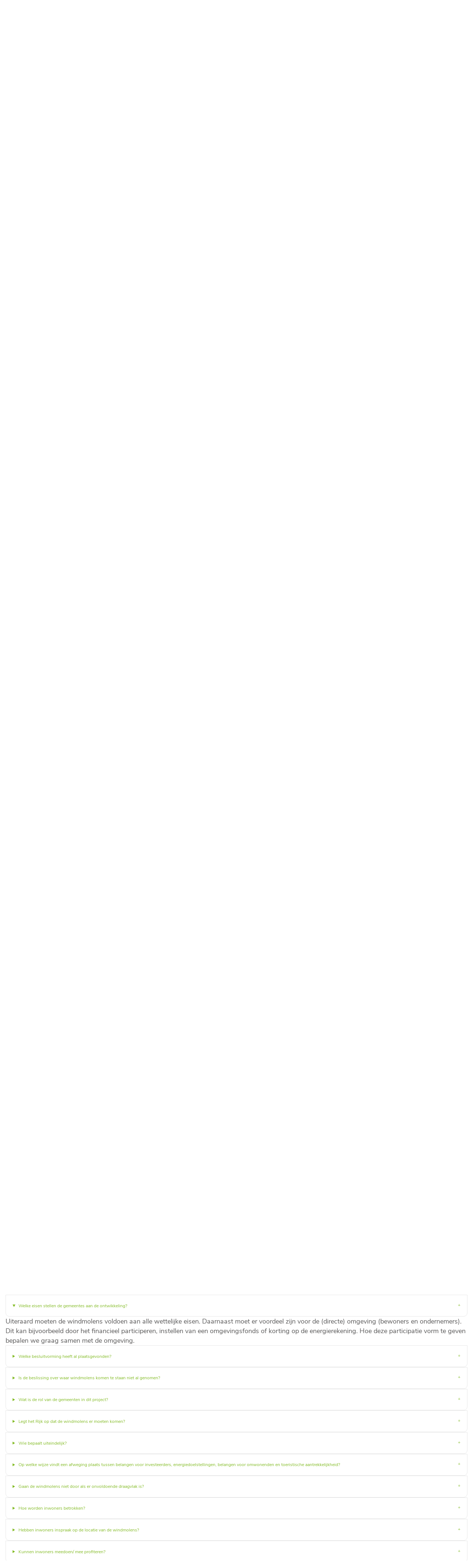

--- FILE ---
content_type: text/html; charset=UTF-8
request_url: https://www.windenergieparkstad.nl/veelgestelde-vragen/?faqopen=welke-eisen-stellen-de-gemeentes-aan-de-ontwikkeling
body_size: 28159
content:
<!doctype html>
<html lang="nl-NL">
<head>
    <meta charset="utf-8">

    <meta name='robots' content='index, follow, max-image-preview:large, max-snippet:-1, max-video-preview:-1' />

	<!-- This site is optimized with the Yoast SEO plugin v26.7 - https://yoast.com/wordpress/plugins/seo/ -->
	<title>Antwoorden op veelgestelde vragen - Windenergie Parkstad-Zuid</title>
	<meta name="description" content="Kunt u uw vraag niet tussen de veelgestelde vragen terug vinden? Neem dan gerust contact met ons op via het contactformulier." />
	<link rel="canonical" href="https://www.windenergieparkstad.nl/veelgestelde-vragen/" />
	<meta property="og:locale" content="nl_NL" />
	<meta property="og:type" content="article" />
	<meta property="og:title" content="Antwoorden op veelgestelde vragen - Windenergie Parkstad-Zuid" />
	<meta property="og:description" content="Kunt u uw vraag niet tussen de veelgestelde vragen terug vinden? Neem dan gerust contact met ons op via het contactformulier." />
	<meta property="og:url" content="https://www.windenergieparkstad.nl/veelgestelde-vragen/" />
	<meta property="og:site_name" content="Windenergie Parkstad-Zuid" />
	<meta property="article:modified_time" content="2021-06-23T13:10:34+00:00" />
	<meta name="twitter:card" content="summary_large_image" />
	<script type="application/ld+json" class="yoast-schema-graph">{"@context":"https://schema.org","@graph":[{"@type":"WebPage","@id":"https://www.windenergieparkstad.nl/veelgestelde-vragen/","url":"https://www.windenergieparkstad.nl/veelgestelde-vragen/","name":"Antwoorden op veelgestelde vragen - Windenergie Parkstad-Zuid","isPartOf":{"@id":"https://www.windenergieparkstad.nl/#website"},"datePublished":"2021-03-23T05:36:34+00:00","dateModified":"2021-06-23T13:10:34+00:00","description":"Kunt u uw vraag niet tussen de veelgestelde vragen terug vinden? Neem dan gerust contact met ons op via het contactformulier.","breadcrumb":{"@id":"https://www.windenergieparkstad.nl/veelgestelde-vragen/#breadcrumb"},"inLanguage":"nl-NL","potentialAction":[{"@type":"ReadAction","target":["https://www.windenergieparkstad.nl/veelgestelde-vragen/"]}]},{"@type":"BreadcrumbList","@id":"https://www.windenergieparkstad.nl/veelgestelde-vragen/#breadcrumb","itemListElement":[{"@type":"ListItem","position":1,"name":"Home","item":"https://www.windenergieparkstad.nl/"},{"@type":"ListItem","position":2,"name":"Antwoorden op veelgestelde vragen"}]},{"@type":"WebSite","@id":"https://www.windenergieparkstad.nl/#website","url":"https://www.windenergieparkstad.nl/","name":"Windenergie Parkstad-Zuid","description":"Parkstad in 2040 energieneutraal","potentialAction":[{"@type":"SearchAction","target":{"@type":"EntryPoint","urlTemplate":"https://www.windenergieparkstad.nl/search/{search_term_string}"},"query-input":{"@type":"PropertyValueSpecification","valueRequired":true,"valueName":"search_term_string"}}],"inLanguage":"nl-NL"}]}</script>
	<!-- / Yoast SEO plugin. -->


<link href='https://fonts.gstatic.com' crossorigin rel='preconnect' />
<style id='wp-img-auto-sizes-contain-inline-css' type='text/css'>
img:is([sizes=auto i],[sizes^="auto," i]){contain-intrinsic-size:3000px 1500px}
/*# sourceURL=wp-img-auto-sizes-contain-inline-css */
</style>
<link rel='stylesheet' id='altcha-widget-styles-css' href='https://www.windenergieparkstad.nl/wp-content/plugins/altcha-wordpress-next-2.0.11/public/altcha.css?ver=2.4.1' type='text/css' media='all' />
<link rel='stylesheet' id='app-css' href='https://www.windenergieparkstad.nl/wp-content/themes/windenergieparkstad/dist/styles/app.5c552.css' type='text/css' media='all' />
<script type="text/javascript" src="https://www.windenergieparkstad.nl/wp-includes/js/jquery/jquery.min.js?ver=3.7.1" id="jquery-core-js"></script>
<script type="text/javascript" src="https://www.windenergieparkstad.nl/wp-includes/js/jquery/jquery-migrate.min.js?ver=3.4.1" id="jquery-migrate-js"></script>
<link rel="icon" href="https://www.windenergieparkstad.nl/wp-content/uploads/cropped-icon-4-150x150.png" sizes="32x32" />
<link rel="icon" href="https://www.windenergieparkstad.nl/wp-content/uploads/cropped-icon-4-300x300.png" sizes="192x192" />
<link rel="apple-touch-icon" href="https://www.windenergieparkstad.nl/wp-content/uploads/cropped-icon-4-300x300.png" />
<meta name="msapplication-TileImage" content="https://www.windenergieparkstad.nl/wp-content/uploads/cropped-icon-4-300x300.png" />


    <meta name="viewport" content="width=device-width, initial-scale=1, shrink-to-fit=no"/>
     <!-- Global site tag (gtag.js) - Google Analytics -->
    <script async src="https://www.googletagmanager.com/gtag/js?id=UA-151500328-1"></script>
    <script>
        window.dataLayer = window.dataLayer || [];
        function gtag(){dataLayer.push(arguments);}
        gtag('js', new Date());

        gtag('config', 'UA-151500328-1');
    </script>
    <script id="Cookiebot" src="https://consent.cookiebot.com/uc.js" data-cbid="6a833940-e047-40b4-bbfa-07423b107829" data-blockingmode="auto" type="text/javascript"></script>
</head>

<body class="wp-singular page page-id-14 wp-theme-windenergieparkstad veelgestelde-vragen">
<div class="wrapper wrapper--page">
    <header data-component="header" class="header">
    <div class="grid-container">
        <div class="grid-x align-justify header__holder">
            <div class="skiplinks hide-for-small show-for-large">
                <ul>
                    <li><a href="#menu-desktop" title="Navigeer naar desktop menu">Menu</a></li>
                    <li><a href="#s" title="Navigeer naar zoekveld">Zoeken</a></li>
                    <li><a href="#main" title="Navigeer naar hoofdinhoud">Hoofdinhoud</a></li>
                    <li><a href="#footer" title="Navigeer naar zoekveld">Footer menu</a></li>
                </ul>
            </div>
           

            <div class="cell small-7 medium-5 large-3 xlarge-4 xxlarge-4 align-self-middle">
                <a href="https://www.windenergieparkstad.nl" class="header__logo">
                                            <svg xmlns="http://www.w3.org/2000/svg" width="444" height="32" viewBox="0 0 444 32">
  <defs>
    <style>
      .cls-1 {
        font-size: 35px;
        fill: #1e3e7c;
        font-family: "Nunito Sans";
      }

      .cls-2 {
        font-weight: 600;
      }

      .cls-3 {
        font-weight: 800;
      }
    </style>
  </defs>
  <text id="Windenergie_Parkstad-Zuid" data-name="Windenergie Parkstad-Zuid" class="cls-1" x="-1.116" y="26.314">Windenergie<tspan class="cls-2"> <tspan class="cls-3">Parkstad-Zuid</tspan></tspan></text>
</svg>

                                    </a>
            </div>

            <div class="cell small-5 medium-7 large-9 xlarge-8 xxlarge-7 header__right">

                <div class="header__search show-for-medium">
                    <div data-component="search-form" class="search-form">
    <form role="search" method="get" id="searchform" action="https://www.windenergieparkstad.nl">
        <fieldset>
            <legend>Vul hier je zoekopdracht in</legend>
            <input type="text" value="" placeholder="Typ hier je zoekopdracht" name="s" id="s" class="search-form__field" />
            <a href="#" class="search-form__toggle-btn" title="Button om zoekveld te openen"></a>
            <button class="search-form__btn" type="submit" id="searchsubmit" aria-label="Klik op deze button om te zoeken" aria-labelledby="searchform"><i class="far fa-search"></i></button>
        </fieldset>
    </form>
</div>
                </div>

                <a href="#nav" id="menu" class="header__toggle">
                    <span>Menu</span>
                </a>

                <nav id="nav" title="hoofdnavigatie" class="header__menu">
                    <a href="#nav"id="closenavigation" class="header__toggle close show-for-small hide-for-large">
                        <span>Menu sluiten</span>
                    </a>
                    <ul id="menu-desktop" class="header__menu-list">
                                                    <li class="header__menu-item show-for-small hide-for-large menu-home">
                                <a class="header__menu-link" href="https://www.windenergieparkstad.nl/">Home</a>
                                                            </li>
                                                    <li class="header__menu-item menu-inwoners">
                                <a class="header__menu-link" href="https://www.windenergieparkstad.nl/inwoners/">Inwoners</a>
                                                            </li>
                                                    <li class="header__menu-item menu-bedrijven">
                                <a class="header__menu-link" href="https://www.windenergieparkstad.nl/bedrijven/">Bedrijven</a>
                                                            </li>
                                                    <li class="header__menu-item menu-het-project menu-item-has-children">
                                <a class="header__menu-link" href="https://www.windenergieparkstad.nl/het-project/">Het project</a>
                                                                    <ul class="header__menu-subitems">
                                                                                    <li class="header__menu-subitem">
                                                <a class="header__menu-sublink"
                                                   href="https://www.windenergieparkstad.nl/het-project/fase1/">Fase 1</a>
                                            </li>
                                                                                    <li class="header__menu-subitem">
                                                <a class="header__menu-sublink"
                                                   href="https://www.windenergieparkstad.nl/het-project/fase-2-huidige-fase/">Fase 2</a>
                                            </li>
                                                                                    <li class="header__menu-subitem">
                                                <a class="header__menu-sublink"
                                                   href="https://www.windenergieparkstad.nl/het-project/fase-3-en-verder/">Fase 3 en verder</a>
                                            </li>
                                                                                    <li class="header__menu-subitem">
                                                <a class="header__menu-sublink"
                                                   href="https://www.windenergieparkstad.nl/zoekgebieden/">Zoekgebieden</a>
                                            </li>
                                                                            </ul>
                                                            </li>
                                                    <li class="header__menu-item menu-nieuws">
                                <a class="header__menu-link" href="https://www.windenergieparkstad.nl/nieuws/">Nieuws</a>
                                                            </li>
                                                    <li class="header__menu-item is-active menu-veelgestelde-vragen menu-item-has-children">
                                <a class="header__menu-link" href="https://www.windenergieparkstad.nl/veelgestelde-vragen/">Veelgestelde vragen</a>
                                                                    <ul class="header__menu-subitems">
                                                                                    <li class="header__menu-subitem">
                                                <a class="header__menu-sublink"
                                                   href="https://www.windenergieparkstad.nl/windmolens-en-gezondheid/">Windmolens en gezondheid</a>
                                            </li>
                                                                            </ul>
                                                            </li>
                                                    <li class="header__menu-item menu-contact">
                                <a class="header__menu-link" href="https://www.windenergieparkstad.nl/contact/">Contact</a>
                                                            </li>
                                            </ul>
                </nav>

            </div>

             <div class="cell small-12 hide-for-medium show-for-small">
                <div class="header__search">
                        <div data-component="search-form" class="search-form">
    <form role="search" method="get" id="searchform" action="https://www.windenergieparkstad.nl">
        <fieldset>
            <legend>Vul hier je zoekopdracht in</legend>
            <input type="text" value="" placeholder="Typ hier je zoekopdracht" name="s" id="s" class="search-form__field" />
            <a href="#" class="search-form__toggle-btn" title="Button om zoekveld te openen"></a>
            <button class="search-form__btn" type="submit" id="searchsubmit" aria-label="Klik op deze button om te zoeken" aria-labelledby="searchform"><i class="far fa-search"></i></button>
        </fieldset>
    </form>
</div>
                    </div>
            </div>
        </div>
    </div>
</header>

    <main id="main" tabindex="-1">
            
    
    <section data-component="banner" class="banner">
        <div class="banner__image">
            <div class="image">
                                    <img src="https://www.windenergieparkstad.nl/wp-content/uploads/header04.jpg" alt="Banner afbeelding" />
                            </div>
        </div>
        <nav data-component="breadcrumbs" class="breadcrumbs">
    <div class="grid-container">
    <div class="grid-x align-middle">
        <div class="cell small-12">
            <span><span><a href="https://www.windenergieparkstad.nl/">Home</a></span> <i class="far fa-chevron-right"></i> <span class="breadcrumb_last" aria-current="page">Antwoorden op veelgestelde vragen</span></span>
        </div>
    </div>
    </div>
</nav>
    </section>
    <div data-component="text" class="text">
    <div class="grid-container">
        <div class="grid-x">
            <div class="cell small-12">
                <h1>Antwoorden op veelgestelde vragen</h1>
                            </div>
        </div>
    </div>
</div>                        <div data-component="divided"
     class="divided  ">
            <div class="grid-container">
            <div class="grid-x grid-margin-x">
                                    <div class="cell small-12">
                                                <div class="divided__holder">
                                                        
                                                            <div class="none">
                                    <p>Hieronder hebben we veelgestelde vragen over het project Windenergie Parkstad-Zuid voor u op een rij gezet. De vragen zijn opgedeeld in verschillende thema’s. Klik op het gewenste thema om de bijbehorende vragen en antwoorden te lezen.</p>
<p>Staat uw vraag er niet bij? Neem dan gerust contact met ons op.</p>

                                </div>
                            
                                                            <a href="https://www.windenergieparkstad.nl/contact/" class="button" target="" title="Link naar Neem contact op">Neem contact op</a>
                                                    </div>
                    </div>
                            </div>
        </div>
    </div>
    
                        <div data-component="faqs" class="faqs ">
        <div class="grid-container">
            <div class="grid-x grid-margin-x">
                <div class="cell small-12">
                    
                                    </div>

                <div class="cell small-12">
                                                                                                        <div id="windenergie" class="faqs__block">
                                    <h3>Windenergie</h3>

                                    <div role="feed" data-component="faqs" class="accordion faqs__list">
                                        
                                            <div role="article" class="accordion-item" id="waarom-moeten-we-verduurzamen">
                                                <details>
                                                    <summary class="accordion-title faqs__title">
                                                        Waarom moeten we verduurzamen?
                                                    </summary>
                                                    <span> Nederland heeft een opgave om de CO₂ uitstoot drastisch te reduceren en heeft een klimaatakkoord gesloten met allerlei partijen, waaronder gemeenten, om dit handen en voeten te geven. Wind op zee, aanpak industrie en landbouw zijn onderdeel van het Nationaal Klimaatakkoord naast dichterbij huis het aardgasvrij maken van wijken en lokale opwek van elektriciteit.</span>

                                                    <div class="accordion-content faqs__text">
                                                        Nederland heeft een opgave om de CO₂ uitstoot drastisch te reduceren en heeft een klimaatakkoord gesloten met allerlei partijen, waaronder gemeenten, om dit handen en voeten te geven. Wind op zee, aanpak industrie en landbouw zijn onderdeel van het Nationaal Klimaatakkoord naast dichterbij huis het aardgasvrij maken van wijken en lokale opwek van elektriciteit.
                                                    </div>
                                                </details>
                                            </div>
                                        
                                            <div role="article" class="accordion-item" id="waarom-hebben-we-windenergie-nodig">
                                                <details>
                                                    <summary class="accordion-title faqs__title">
                                                        Waarom hebben we windenergie nodig?
                                                    </summary>
                                                    <span> Het klimaat verandert door de toename van CO₂ (kooldioxide) in de atmosfeer. Om de uitstoot van CO₂ te verminderen, moeten we meer duurzame energie opwekken. De opgave is groot en daarom hebben we zowel zonne- als windenergie nodig om voldoende duurzame energie op te wekken.</span>

                                                    <div class="accordion-content faqs__text">
                                                        Het klimaat verandert door de toename van CO₂ (kooldioxide) in de atmosfeer. Om de uitstoot van CO₂ te verminderen, moeten we meer duurzame energie opwekken. De opgave is groot en daarom hebben we zowel zonne- als windenergie nodig om voldoende duurzame energie op te wekken.
                                                    </div>
                                                </details>
                                            </div>
                                        
                                            <div role="article" class="accordion-item" id="hoeveel-windenergie-moeten-we-opwekken">
                                                <details>
                                                    <summary class="accordion-title faqs__title">
                                                        Hoeveel windenergie moeten we opwekken?
                                                    </summary>
                                                    <span> Het centrale doel uit het Nationaal Klimaatakkoord is om in 2030 de Nederlandse CO₂ uitstoot met 49% te verminderen. Parkstad wil hier zoals vastgelegd in haar energiebeleid PALET (Parkstad Limburg Energie Transitie), een bijdrage aan leveren door de komende jaren 19 windmolens te realiseren. Dit komt neer op een bijdrage van 1/6e tot 1/3e deel van de provinciale windenergieopgave.</span>

                                                    <div class="accordion-content faqs__text">
                                                        Het centrale doel uit het Nationaal Klimaatakkoord is om in 2030 de Nederlandse CO₂ uitstoot met 49% te verminderen. Parkstad wil hier zoals vastgelegd in haar energiebeleid PALET (Parkstad Limburg Energie Transitie), een bijdrage aan leveren door de komende jaren 19 windmolens te realiseren. Dit komt neer op een bijdrage van 1/6e tot 1/3e deel van de provinciale windenergieopgave.
                                                    </div>
                                                </details>
                                            </div>
                                        
                                            <div role="article" class="accordion-item" id="waarom-worden-de-windmolens-niet-op-zee-geplaatst">
                                                <details>
                                                    <summary class="accordion-title faqs__title">
                                                        Waarom worden de windmolens niet op zee geplaatst?
                                                    </summary>
                                                    <span> Er worden ook windmolens op zee geplaatst, maar dat is niet genoeg en de ruimte op zee is ook beperkt. Windmolens op land zijn evengoed nodig om te kunnen voorzien in de behoefte aan duurzame elektriciteit. Over deze verdeling zijn afspraken gemaakt in het Nationaal Klimaatakkoord.</span>

                                                    <div class="accordion-content faqs__text">
                                                        Er worden ook windmolens op zee geplaatst, maar dat is niet genoeg en de ruimte op zee is ook beperkt. Windmolens op land zijn evengoed nodig om te kunnen voorzien in de behoefte aan duurzame elektriciteit. Over deze verdeling zijn afspraken gemaakt in het Nationaal Klimaatakkoord.
                                                    </div>
                                                </details>
                                            </div>
                                        
                                            <div role="article" class="accordion-item" id="hoe-kan-het-dat-over-de-grens-hele-andere-dingen-gelden-dan-in-onze-regio">
                                                <details>
                                                    <summary class="accordion-title faqs__title">
                                                        Hoe kan het dat over de grens hele andere dingen gelden dan in onze regio? Denk aan aardgas. Wij moeten ervan af en in Duitsland krijg je subsidie als je aan het aardgas gaat. Hoe zit dat?
                                                    </summary>
                                                    <span> Wind- en zonne-energie zijn groene alternatieven voor aardgas. In Duitsland wordt nog veel op olie en bruinkool gestookt, dan is het inderdaad een groener alternatief. Wind- en zonne-energie zijn echter veel groener.</span>

                                                    <div class="accordion-content faqs__text">
                                                        Wind- en zonne-energie zijn groene alternatieven voor aardgas. In Duitsland wordt nog veel op olie en bruinkool gestookt, dan is het inderdaad een groener alternatief. Wind- en zonne-energie zijn echter veel groener.
                                                    </div>
                                                </details>
                                            </div>
                                        
                                            <div role="article" class="accordion-item" id="waarom-zouden-we-kiezen-voor-windenergie-op-een-plek-in-nederland-waar-relatief-weinig-wind-op-jaar-basis-is">
                                                <details>
                                                    <summary class="accordion-title faqs__title">
                                                        Waarom zouden we kiezen voor windenergie op een plek in Nederland waar relatief weinig wind op jaar basis is (bijvoorbeeld in vergelijking met kustgebieden)?
                                                    </summary>
                                                    <span> In het kader van het Nationaal Klimaatakkoord moeten we er alles aan doen om onze doelen te halen en de klimaatverandering tegen te gaan. In dat kader moet iedere gemeente haar steentje bijdragen, vast te leggen op regionaal niveau in de regionale energiestrategie (ook in Zuid-Limburg). Het klopt dat het in bijvoorbeeld de gebieden langs de kust harder waait. Maar ook in Limburg is windenergie een kansrijke bron voor schone en duurzame energie.</span>

                                                    <div class="accordion-content faqs__text">
                                                        In het kader van het Nationaal Klimaatakkoord moeten we er alles aan doen om onze doelen te halen en de klimaatverandering tegen te gaan. In dat kader moet iedere gemeente haar steentje bijdragen, vast te leggen op regionaal niveau in de regionale energiestrategie (ook in Zuid-Limburg). Het klopt dat het in bijvoorbeeld de gebieden langs de kust harder waait. Maar ook in Limburg is windenergie een kansrijke bron voor schone en duurzame energie.
                                                    </div>
                                                </details>
                                            </div>
                                                                            </div>

                                </div>
                                                                                                                                                                                                                                                                                                                                                                                                                                                                                                                                                                                                                                                <div id="duurzame-elektriciteit" class="faqs__block">
                                    <h3>Duurzame elektriciteit</h3>

                                    <div role="feed" data-component="faqs" class="accordion faqs__list">
                                        
                                            <div role="article" class="accordion-item" id="wordt-er-bij-het-realiseren-van-de-energietransitie-rekening-gehouden-met-eventuele-waterkrachtcentrales-en-medio-2030-gebruik-van-h2-waterstof-in-plaats-van-aardgas">
                                                <details>
                                                    <summary class="accordion-title faqs__title">
                                                        Wordt er bij het realiseren van de energietransitie rekening gehouden met eventuele waterkrachtcentrales en medio 2030 gebruik van H2 (waterstof) in plaats van aardgas?
                                                    </summary>
                                                    <span> Vanwege de geringe hoogteverschillen in de rivieren is de potentie voor waterkrachtcentrales in Zuid-Limburg beperkt. Waterstof belooft wel een belangrijke rol te gaan spelen in de energietransitie. Toch is waterstof voor woningen voorlopig geen optie. Het aanbod van duurzame waterstof is te beperkt en wat nu wel voorhanden is, wordt gebruikt voor bijvoorbeeld industrie en transport. Daarnaast moet waterstof gemaakt worden met behulp van energie die moet worden opgewekt.

Het nadeel van het omzetten van deze energie naar waterstof is dat bij elektrolyse sprake is van een rendement van 70%. Dit betekent dat 30% van de opgewekte energie verloren gaat om er waterstof van te maken. Het vervolgens omzetten van waterstof naar elektriciteit leidt tot hetzelfde energieverlies, waardoor in totaal dus meer dan de helft van de initieel opgewekte energie verloren gaat. In de energietransitie wordt tot 2030 geen rekening gehouden met waterstof, in afwachting van de verbetering van de techniek.</span>

                                                    <div class="accordion-content faqs__text">
                                                        Vanwege de geringe hoogteverschillen in de rivieren is de potentie voor waterkrachtcentrales in Zuid-Limburg beperkt. Waterstof belooft wel een belangrijke rol te gaan spelen in de energietransitie. Toch is waterstof voor woningen voorlopig geen optie. Het aanbod van duurzame waterstof is te beperkt en wat nu wel voorhanden is, wordt gebruikt voor bijvoorbeeld industrie en transport. Daarnaast moet waterstof gemaakt worden met behulp van energie die moet worden opgewekt.

Het nadeel van het omzetten van deze energie naar waterstof is dat bij elektrolyse sprake is van een rendement van 70%. Dit betekent dat 30% van de opgewekte energie verloren gaat om er waterstof van te maken. Het vervolgens omzetten van waterstof naar elektriciteit leidt tot hetzelfde energieverlies, waardoor in totaal dus meer dan de helft van de initieel opgewekte energie verloren gaat. In de energietransitie wordt tot 2030 geen rekening gehouden met waterstof, in afwachting van de verbetering van de techniek.
                                                    </div>
                                                </details>
                                            </div>
                                        
                                            <div role="article" class="accordion-item" id="kan-er-met-zonne-energie-op-de-gebouwen-in-parkstad-de-benodigde-stroom-opgewekt-worden-voor-de-regio-of-is-er-dan-een-groot-tekort">
                                                <details>
                                                    <summary class="accordion-title faqs__title">
                                                        Kan er met zonne-energie op de gebouwen in Parkstad de benodigde stroom opgewekt worden voor de regio? Of is er dan een groot tekort?
                                                    </summary>
                                                    <span> In de Regionale Energie Strategie (RES) is de energievraag en -potentie van zon-op-dak inzichtelijk gemaakt. In 2017 was de energievraag in de zeven Parkstad-gemeenten ca. 10.000 TJ, waarvan ca. 2.800 TJ van het energiegebruik bestond uit de elektriciteitsvraag. Niet alle daken zijn geschikt voor zon-op-dak. Sommige daken liggen op het noorden of kunnen geen zonnepanelen dragen. Op dit moment wordt landelijk geschat dat ca. 30% van alle daken geschikt is voor zon op dak, wat betekent dat er ongeveer 295 TJ (of 10%) van de energievraag in Parkstad door zonnepanelen op daken opgewekt zou kunnen worden. Dat zal onvoldoende zijn. Hierbij is de verwachte stijging van de elektriciteitsvraag door de transitie naar aardgasvrije alternatieven nog niet in meegenomen. Om de doelstellingen uit het Nationaal Klimaatakkoord te behalen moeten gemeenten een combinatie van zonnepanelen en windenergie realiseren: een energiemix.</span>

                                                    <div class="accordion-content faqs__text">
                                                        In de Regionale Energie Strategie (RES) is de energievraag en -potentie van zon-op-dak inzichtelijk gemaakt. In 2017 was de energievraag in de zeven Parkstad-gemeenten ca. 10.000 TJ, waarvan ca. 2.800 TJ van het energiegebruik bestond uit de elektriciteitsvraag. Niet alle daken zijn geschikt voor zon-op-dak. Sommige daken liggen op het noorden of kunnen geen zonnepanelen dragen. Op dit moment wordt landelijk geschat dat ca. 30% van alle daken geschikt is voor zon op dak, wat betekent dat er ongeveer 295 TJ (of 10%) van de energievraag in Parkstad door zonnepanelen op daken opgewekt zou kunnen worden. Dat zal onvoldoende zijn. Hierbij is de verwachte stijging van de elektriciteitsvraag door de transitie naar aardgasvrije alternatieven nog niet in meegenomen. Om de doelstellingen uit het Nationaal Klimaatakkoord te behalen moeten gemeenten een combinatie van zonnepanelen en windenergie realiseren: een energiemix.
                                                    </div>
                                                </details>
                                            </div>
                                        
                                            <div role="article" class="accordion-item" id="parkstad-heeft-nu-ook-geen-energiecentrale-waarom-koopt-u-net-zoals-nu-niet-gewoon-groene-energie-in">
                                                <details>
                                                    <summary class="accordion-title faqs__title">
                                                        Parkstad heeft nu ook geen energiecentrale, waarom koopt u (net zoals nu) niet gewoon groene energie in?
                                                    </summary>
                                                    <span> De Parkstad-gemeenten hebben afgesproken om in 2040 energieneutraal te zijn. Dat betekent dat alle energie die nodig is in de regio, ook in de regio duurzaam wordt opgewekt. De inzet van windenergie is daarbij noodzakelijk. Het inkopen van groene energie gebeurt al, door diverse organisaties en instellingen in de regio, maar er ligt daarnaast een opgave om duurzame energie in de regio op te wekken.</span>

                                                    <div class="accordion-content faqs__text">
                                                        De Parkstad-gemeenten hebben afgesproken om in 2040 energieneutraal te zijn. Dat betekent dat alle energie die nodig is in de regio, ook in de regio duurzaam wordt opgewekt. De inzet van windenergie is daarbij noodzakelijk. Het inkopen van groene energie gebeurt al, door diverse organisaties en instellingen in de regio, maar er ligt daarnaast een opgave om duurzame energie in de regio op te wekken.
                                                    </div>
                                                </details>
                                            </div>
                                                                            </div>

                                </div>
                                                                                                                                                                                                                                                                                                                                                                                                                                                                                                                                                                                                                                                <div id="techniek" class="faqs__block">
                                    <h3>Techniek</h3>

                                    <div role="feed" data-component="faqs" class="accordion faqs__list">
                                        
                                            <div role="article" class="accordion-item" id="wat-is-de-minimale-onderlinge-afstand-tussen-windturbines">
                                                <details>
                                                    <summary class="accordion-title faqs__title">
                                                        Wat is de minimale onderlinge afstand tussen windturbines?
                                                    </summary>
                                                    <span> Een vuistregel voor de onderlinge afstand tussen windturbines is drie tot vijf keer de diameter van de rotor( twee keer de wieklengte), afhankelijk van de windrichting. Deze afstand wordt gebruikt omdat anders de windturbines niet optimaal van de wind kunnen profiteren, ze vangen wind van elkaar af en wekken daardoor minder duurzame energie op.</span>

                                                    <div class="accordion-content faqs__text">
                                                        Een vuistregel voor de onderlinge afstand tussen windturbines is drie tot vijf keer de diameter van de rotor( twee keer de wieklengte), afhankelijk van de windrichting. Deze afstand wordt gebruikt omdat anders de windturbines niet optimaal van de wind kunnen profiteren, ze vangen wind van elkaar af en wekken daardoor minder duurzame energie op.
                                                    </div>
                                                </details>
                                            </div>
                                        
                                            <div role="article" class="accordion-item" id="hoeveel-energie-wekken-windmolens-op">
                                                <details>
                                                    <summary class="accordion-title faqs__title">
                                                        Hoeveel energie wekken windmolens op?
                                                    </summary>
                                                    <span> Hoeveel energie een windmolen opwekt is afhankelijk van het vermogen en het aantal uren dat een windmolen draait. Een gemiddelde windmolen van 4,5 MW levert per jaar in Limburg elektriciteit op voor 3.000 tot 4.000 huishoudens.</span>

                                                    <div class="accordion-content faqs__text">
                                                        Hoeveel energie een windmolen opwekt is afhankelijk van het vermogen en het aantal uren dat een windmolen draait. Een gemiddelde windmolen van 4,5 MW levert per jaar in Limburg elektriciteit op voor 3.000 tot 4.000 huishoudens.
                                                    </div>
                                                </details>
                                            </div>
                                        
                                            <div role="article" class="accordion-item" id="hoe-lang-gaat-een-windmolen-mee">
                                                <details>
                                                    <summary class="accordion-title faqs__title">
                                                        Hoe lang gaat een windmolen mee?
                                                    </summary>
                                                    <span> Een windmolen heeft een gemiddelde technische levensduur van zo’n 20 jaar.</span>

                                                    <div class="accordion-content faqs__text">
                                                        Een windmolen heeft een gemiddelde technische levensduur van zo’n 20 jaar.
                                                    </div>
                                                </details>
                                            </div>
                                        
                                            <div role="article" class="accordion-item" id="wat-gebeurt-er-met-de-windmolens-aan-het-einde-van-hun-levensduur">
                                                <details>
                                                    <summary class="accordion-title faqs__title">
                                                        Wat gebeurt er met de windmolens aan het einde van hun levensduur?
                                                    </summary>
                                                    <span> Windmolens zijn economisch afgeschreven na een jaar of 15, hun levensduur is zo’n 20 jaar. Daarna worden ze afgebroken of er wordt bekeken of langer doordraaien nog een optie is.</span>

                                                    <div class="accordion-content faqs__text">
                                                        Windmolens zijn economisch afgeschreven na een jaar of 15, hun levensduur is zo’n 20 jaar. Daarna worden ze afgebroken of er wordt bekeken of langer doordraaien nog een optie is.
                                                    </div>
                                                </details>
                                            </div>
                                        
                                            <div role="article" class="accordion-item" id="hoe-hoog-worden-de-windmolens">
                                                <details>
                                                    <summary class="accordion-title faqs__title">
                                                        Hoe hoog worden de windmolens?
                                                    </summary>
                                                    <span> De windmolens die nu worden gerealiseerd in Nederland zijn circa 200 meter hoog (de ashoogte circa 130 meter en de wieklengte circa 70 meter).

Hoe hoger een windmolen is, hoe groter de opbrengst aan duurzame elektriciteit wordt. Twee keer zo grote wieken betekent vier keer meer opbrengst aan elektriciteit.</span>

                                                    <div class="accordion-content faqs__text">
                                                        De windmolens die nu worden gerealiseerd in Nederland zijn circa 200 meter hoog (de ashoogte circa 130 meter en de wieklengte circa 70 meter).

Hoe hoger een windmolen is, hoe groter de opbrengst aan duurzame elektriciteit wordt. Twee keer zo grote wieken betekent vier keer meer opbrengst aan elektriciteit.
                                                    </div>
                                                </details>
                                            </div>
                                        
                                            <div role="article" class="accordion-item" id="hoeveel-plaats-nemen-windmolens-in-beslag">
                                                <details>
                                                    <summary class="accordion-title faqs__title">
                                                        Hoeveel plaats nemen windmolens in beslag?
                                                    </summary>
                                                    <span> De fysieke ruimte is heel beperkt, ongeveer 1000 m2. De milieuruimte kan variëren afhankelijk van de locatie.</span>

                                                    <div class="accordion-content faqs__text">
                                                        De fysieke ruimte is heel beperkt, ongeveer 1000 m2. De milieuruimte kan variëren afhankelijk van de locatie.
                                                    </div>
                                                </details>
                                            </div>
                                        
                                            <div role="article" class="accordion-item" id="wat-is-de-minimale-afstand-van-een-windmolen-tot-bebouwing">
                                                <details>
                                                    <summary class="accordion-title faqs__title">
                                                        Wat is de minimale afstand van een windmolen tot bebouwing?
                                                    </summary>
                                                    <span> In de Nederlandse wetgeving is geen afstandsnorm vastgelegd. Er moet voldaan worden aan o.a. normen voor geluid en slagschaduw. De praktijk laat zien dat gemiddeld bij een afstand van 350 tot 400 meter aan deze normen wordt voldaan.</span>

                                                    <div class="accordion-content faqs__text">
                                                        In de Nederlandse wetgeving is geen afstandsnorm vastgelegd. Er moet voldaan worden aan o.a. normen voor geluid en slagschaduw. De praktijk laat zien dat gemiddeld bij een afstand van 350 tot 400 meter aan deze normen wordt voldaan.
                                                    </div>
                                                </details>
                                            </div>
                                        
                                            <div role="article" class="accordion-item" id="is-windenergie-financieel-rendabel">
                                                <details>
                                                    <summary class="accordion-title faqs__title">
                                                        Is windenergie financieel rendabel?
                                                    </summary>
                                                    <span> Uitgaande van enkel de kostprijs is windstroom de goedkoopste vorm van schone energie. Maar dat staat in schril contrast met de huidige energieproductie. Kerncentrales en steenkolencentrales produceren goedkoper elektriciteit dan windmolens. Windenergie kan daardoor op dit moment niet concurreren met fossiele/grijze energie. Maar we moeten over op duurzame energie. In het regeerakkoord is daarom opgenomen dat uiterlijk in 2030 alle kolencentrales dicht zijn. Het Rijk stimuleert daarom de opwekking van duurzame energie met de zogenaamde SDE+ regeling (Stimulering Duurzame Energie) waardoor o.a. windenergie kan concurreren met fossiele/grijze energie.</span>

                                                    <div class="accordion-content faqs__text">
                                                        Uitgaande van enkel de kostprijs is windstroom de goedkoopste vorm van schone energie. Maar dat staat in schril contrast met de huidige energieproductie. Kerncentrales en steenkolencentrales produceren goedkoper elektriciteit dan windmolens. Windenergie kan daardoor op dit moment niet concurreren met fossiele/grijze energie. Maar we moeten over op duurzame energie. In het regeerakkoord is daarom opgenomen dat uiterlijk in 2030 alle kolencentrales dicht zijn. Het Rijk stimuleert daarom de opwekking van duurzame energie met de zogenaamde SDE+ regeling (Stimulering Duurzame Energie) waardoor o.a. windenergie kan concurreren met fossiele/grijze energie.
                                                    </div>
                                                </details>
                                            </div>
                                        
                                            <div role="article" class="accordion-item" id="wordt-de-co%e2%82%82-uitstoot-van-het-maken-van-de-windmolens-terugverdiend">
                                                <details>
                                                    <summary class="accordion-title faqs__title">
                                                        Wordt de CO₂ uitstoot van het maken van de windmolens terugverdiend?
                                                    </summary>
                                                    <span> Ja, gemiddeld wordt dit in een half jaar terugverdiend.</span>

                                                    <div class="accordion-content faqs__text">
                                                        Ja, gemiddeld wordt dit in een half jaar terugverdiend.
                                                    </div>
                                                </details>
                                            </div>
                                        
                                            <div role="article" class="accordion-item" id="waarom-staan-er-zo-vaak-windmolens-stil">
                                                <details>
                                                    <summary class="accordion-title faqs__title">
                                                        Waarom staan er zo vaak windmolens stil?
                                                    </summary>
                                                    <span> Er zijn vier redenen te noemen waarom windmolens stilstaan. Ten eerste staan ze stil als er te weinig wind is. Als er daarentegen te veel wind staat, worden ze vaak uit veiligheidsoverwegingen stilgezet. Soms staan windmolens ook stil vanwege onderhoud of een storing. Tot slot zijn de meeste windmolens uitgerust met een automatische stilstandvoorziening en staan ze stil wanneer ze, vanwege de stand van de zon op dat moment, de norm voor slagschaduw overschrijden.</span>

                                                    <div class="accordion-content faqs__text">
                                                        Er zijn vier redenen te noemen waarom windmolens stilstaan. Ten eerste staan ze stil als er te weinig wind is. Als er daarentegen te veel wind staat, worden ze vaak uit veiligheidsoverwegingen stilgezet. Soms staan windmolens ook stil vanwege onderhoud of een storing. Tot slot zijn de meeste windmolens uitgerust met een automatische stilstandvoorziening en staan ze stil wanneer ze, vanwege de stand van de zon op dat moment, de norm voor slagschaduw overschrijden.
                                                    </div>
                                                </details>
                                            </div>
                                        
                                            <div role="article" class="accordion-item" id="hoe-wordt-omgegaan-met-piek-en-dalverbruik">
                                                <details>
                                                    <summary class="accordion-title faqs__title">
                                                        Hoe wordt omgegaan met piek- en dalverbruik?
                                                    </summary>
                                                    <span> Met wind en zon heb je geen continue levering. Daar denken we samen met netbeheerders over na. Batterijen met een back-up-systeem zijn een mogelijke oplossing. Het huidige elektriciteitsnet is vooralsnog de belangrijkste manier om deze pieken in aanbod en vraag op te vangen.</span>

                                                    <div class="accordion-content faqs__text">
                                                        Met wind en zon heb je geen continue levering. Daar denken we samen met netbeheerders over na. Batterijen met een back-up-systeem zijn een mogelijke oplossing. Het huidige elektriciteitsnet is vooralsnog de belangrijkste manier om deze pieken in aanbod en vraag op te vangen.
                                                    </div>
                                                </details>
                                            </div>
                                        
                                            <div role="article" class="accordion-item" id="er-bestaan-ook-windmolens-met-een-verticale-as-zijn-deze-bekend">
                                                <details>
                                                    <summary class="accordion-title faqs__title">
                                                        Er bestaan ook windmolens met een verticale as, zijn deze bekend?
                                                    </summary>
                                                    <span> Deze techniek is bekend. Uit de plannen van initiatiefnemers zal blijken welke windenergietechniek zij willen ontwikkelen.</span>

                                                    <div class="accordion-content faqs__text">
                                                        Deze techniek is bekend. Uit de plannen van initiatiefnemers zal blijken welke windenergietechniek zij willen ontwikkelen.
                                                    </div>
                                                </details>
                                            </div>
                                        
                                            <div role="article" class="accordion-item" id="is-er-al-meer-bekend-over-de-technische-aspecten-zoals-opgesteld-vermogen-hoogte-etc-met-betrekking-tot-de-uitvoering-van-de-windmolens-in-het-gebied-parkstad-zuid">
                                                <details>
                                                    <summary class="accordion-title faqs__title">
                                                        Is er al meer bekend over de technische aspecten zoals opgesteld vermogen, hoogte, etc. met betrekking tot de uitvoering van de windmolens in het gebied Parkstad-Zuid?
                                                    </summary>
                                                    <span> Op dit moment wordt er een uitvraag gedaan bij marktpartijen/ initiatiefnemers. Zij moeten in ieder geval gaan aangeven welk vermogen zij denken te kunnen plaatsen en zullen aangeven hoe hoog de windmolens ongeveer zullen zijn. Welke precieze type(s) windmolens daadwerkelijk worden geplaatst, is van meer factoren afhankelijk en wordt vaak later pas bekend.</span>

                                                    <div class="accordion-content faqs__text">
                                                        Op dit moment wordt er een uitvraag gedaan bij marktpartijen/ initiatiefnemers. Zij moeten in ieder geval gaan aangeven welk vermogen zij denken te kunnen plaatsen en zullen aangeven hoe hoog de windmolens ongeveer zullen zijn. Welke precieze type(s) windmolens daadwerkelijk worden geplaatst, is van meer factoren afhankelijk en wordt vaak later pas bekend.
                                                    </div>
                                                </details>
                                            </div>
                                        
                                            <div role="article" class="accordion-item" id="de-windmolens-zouden-idealiter-op-de-meest-winderige-plaats-komen-zijn-of-worden-er-metingen-verricht-waar-windmolens-meest-effectief-kunnen-zijn">
                                                <details>
                                                    <summary class="accordion-title faqs__title">
                                                        De windmolens zouden idealiter op de meest ‘winderige’ plaats komen. Zijn of worden er metingen verricht waar windmolens meest effectief kunnen zijn?
                                                    </summary>
                                                    <span> Uit onderzoek dat ten grondslag ligt aan het kaderstellend beleid in Parkstad Limburg (PALET) is de technische potentie van windenergie in Parkstad in kaart gebracht. In het kader van de Regionale Energie Strategie zijn deze onderzoeken in 2020 geactualiseerd. Het zoekgebied Parkstad-Zuid is als één van deze potentiële gebieden naar voren gekomen.</span>

                                                    <div class="accordion-content faqs__text">
                                                        Uit onderzoek dat ten grondslag ligt aan het kaderstellend beleid in Parkstad Limburg (PALET) is de technische potentie van windenergie in Parkstad in kaart gebracht. In het kader van de Regionale Energie Strategie zijn deze onderzoeken in 2020 geactualiseerd. Het zoekgebied Parkstad-Zuid is als één van deze potentiële gebieden naar voren gekomen.
                                                    </div>
                                                </details>
                                            </div>
                                        
                                            <div role="article" class="accordion-item" id="is-het-wel-of-niet-slim-om-meerdere-windmolens-te-clusteren">
                                                <details>
                                                    <summary class="accordion-title faqs__title">
                                                        Is het wel of niet slim om meerdere windmolens te clusteren?
                                                    </summary>
                                                    <span> Om hoge netinvesteringen te voorkomen is het aan te bevelen om meerdere windmolens en grotere zonnevelden rond één locatie te clusteren. Maar het plaatsen van windmolens is van meer factoren afhankelijk dan alleen de netinvestering zoals milieu-effecten en landschap. Daarom zal het altijd in de afweging van al die aspecten al dan niet tot een clustering komen. Gemeenten vinden het belangrijk dat de projecten zoveel mogelijk passen binnen de uitgangspunten die zij hebben vastgesteld.</span>

                                                    <div class="accordion-content faqs__text">
                                                        Om hoge netinvesteringen te voorkomen is het aan te bevelen om meerdere windmolens en grotere zonnevelden rond één locatie te clusteren. Maar het plaatsen van windmolens is van meer factoren afhankelijk dan alleen de netinvestering zoals milieu-effecten en landschap. Daarom zal het altijd in de afweging van al die aspecten al dan niet tot een clustering komen. Gemeenten vinden het belangrijk dat de projecten zoveel mogelijk passen binnen de uitgangspunten die zij hebben vastgesteld.
                                                    </div>
                                                </details>
                                            </div>
                                                                            </div>

                                </div>
                                                                                                                                                                                                                                                                                                                                                                                                                                                                                                                                                                                                                                                                                                                                                                                                            <div id="windenergie-in-parkstad-zuid" class="faqs__block">
                                    <h3>Windenergie in Parkstad(-Zuid)</h3>

                                    <div role="feed" data-component="faqs" class="accordion faqs__list">
                                        
                                            <div role="article" class="accordion-item" id="waarom-kiezen-we-niet-een-gebied-in-parkstad-waarbinnen-we-de-windturbines-concentreren">
                                                <details>
                                                    <summary class="accordion-title faqs__title">
                                                        Waarom kiezen we niet één gebied in Parkstad waarbinnen we de windturbines concentreren?
                                                    </summary>
                                                    <span> De gemeenten in Parkstad hebben bij het opstellen van de regionale energiestrategie (RES) gekeken naar zoekgebieden voor windenergie in de regio. Daarvoor hanteren zij onder andere het ruimtelijk afwegingskader voor het realiseren van grootschalige opwek en de Nederlandse wet- en regelgeving voor bijvoorbeeld geluid en externe veiligheid.  De conclusie is dat er weinig geschikte gebieden zijn voor de realisatie van windenergie in Parkstad. Er is geen groot gebied waarbinnen de totale opgave voor windenergie gerealiseerd kan worden. De consequentie is dat een aantal wat kleinere zoekgebieden in de RES is opgenomen. Bij deze kleinere gebieden geldt uiteraard de randvoorwaarde dat zij goed landschappelijk worden ingericht.</span>

                                                    <div class="accordion-content faqs__text">
                                                        De gemeenten in Parkstad hebben bij het opstellen van de regionale energiestrategie (RES) gekeken naar zoekgebieden voor windenergie in de regio. Daarvoor hanteren zij onder andere het ruimtelijk afwegingskader voor het realiseren van grootschalige opwek en de Nederlandse wet- en regelgeving voor bijvoorbeeld geluid en externe veiligheid.  De conclusie is dat er weinig geschikte gebieden zijn voor de realisatie van windenergie in Parkstad. Er is geen groot gebied waarbinnen de totale opgave voor windenergie gerealiseerd kan worden. De consequentie is dat een aantal wat kleinere zoekgebieden in de RES is opgenomen. Bij deze kleinere gebieden geldt uiteraard de randvoorwaarde dat zij goed landschappelijk worden ingericht.
                                                    </div>
                                                </details>
                                            </div>
                                        
                                            <div role="article" class="accordion-item" id="is-een-maximale-afstand-tot-bewoning-een-van-de-selectiecriteria-voor-het-bepalen-van-de-zoekgebieden">
                                                <details>
                                                    <summary class="accordion-title faqs__title">
                                                        Is een maximale afstand tot bewoning een van de selectiecriteria voor het bepalen van de zoekgebieden?
                                                    </summary>
                                                    <span> De zoekgebieden zijn op basis van een technische quick scan en gesprekken met de omgeving bepaald. In de technische quick scan is rekening gehouden met effecten van geluid en slagschaduw op woningen en de afstand die nodig is tussen de windturbines en woningen om aan de normen te voldoen.</span>

                                                    <div class="accordion-content faqs__text">
                                                        De zoekgebieden zijn op basis van een technische quick scan en gesprekken met de omgeving bepaald. In de technische quick scan is rekening gehouden met effecten van geluid en slagschaduw op woningen en de afstand die nodig is tussen de windturbines en woningen om aan de normen te voldoen.
                                                    </div>
                                                </details>
                                            </div>
                                        
                                            <div role="article" class="accordion-item" id="wat-wordt-er-in-parkstad-aan-de-energietransitie-gedaan">
                                                <details>
                                                    <summary class="accordion-title faqs__title">
                                                        Wat wordt er in Parkstad aan de energietransitie gedaan?
                                                    </summary>
                                                    <span> De samenwerkende gemeenten in Parkstad Limburg (Beekdaelen, Brunssum, Heerlen, Kerkrade, Landgraaf, Simpelveld en Voerendaal) werken vanaf 2013 aan de energietransitie, genaamd “Parkstad Limburg Energie Transitie” (PALET). De gemeenteraden hebben een energietransitie-beleid vastgesteld en er ligt een programma om de komende jaren via projecten, acties en maatregelen de doelstellingen voor energiebesparing en duurzame energieopwekking te realiseren. Deze energievoorziening moet vooral betrouwbaar, schoon en betaalbaar zijn.</span>

                                                    <div class="accordion-content faqs__text">
                                                        De samenwerkende gemeenten in Parkstad Limburg (Beekdaelen, Brunssum, Heerlen, Kerkrade, Landgraaf, Simpelveld en Voerendaal) werken vanaf 2013 aan de energietransitie, genaamd “Parkstad Limburg Energie Transitie” (PALET). De gemeenteraden hebben een energietransitie-beleid vastgesteld en er ligt een programma om de komende jaren via projecten, acties en maatregelen de doelstellingen voor energiebesparing en duurzame energieopwekking te realiseren. Deze energievoorziening moet vooral betrouwbaar, schoon en betaalbaar zijn.
                                                    </div>
                                                </details>
                                            </div>
                                        
                                            <div role="article" class="accordion-item" id="welke-initiatieven-zijn-er-nog-meer-in-parkstad-om-de-energiedoelstellingen-te-bereiken">
                                                <details>
                                                    <summary class="accordion-title faqs__title">
                                                        Welke initiatieven zijn er nog meer in Parkstad om de energiedoelstellingen te bereiken?
                                                    </summary>
                                                    <span> Er zijn diverse andere initiatieven in Parkstad om de energiedoelstellingen te bereiken onder andere:
<ul>
 	<li>In Simpelveld is een vergunning verleend voor een zonnepanelenproject;</li>
 	<li>In het gebied Locht Zuid Kerkrade is een vergunning verleend om een zonnepark (+/- 13 hectare) te realiseren;</li>
 	<li>Op het bedrijventerrein Dentgenbach is een vergunning verleend voor het realiseren van een zonnepark (+/- 1,5 hectare);</li>
 	<li>Op verschillende daken van particulieren en bedrijven in de regio wordt zonne-energie opgewekt;</li>
 	<li>Initiatief om windenergie te realiseren in de gemeente Landgraaf en de gemeente Brunssum;</li>
 	<li>In oktober 2020 is op de Rodaboulevard in Kerkrade hét energieloket van Parkstad geopend: de WoonWijzerWinkel.</li>
 	<li>Mijnwater-project in Heerlen.</li>
</ul></span>

                                                    <div class="accordion-content faqs__text">
                                                        Er zijn diverse andere initiatieven in Parkstad om de energiedoelstellingen te bereiken onder andere:
<ul>
 	<li>In Simpelveld is een vergunning verleend voor een zonnepanelenproject;</li>
 	<li>In het gebied Locht Zuid Kerkrade is een vergunning verleend om een zonnepark (+/- 13 hectare) te realiseren;</li>
 	<li>Op het bedrijventerrein Dentgenbach is een vergunning verleend voor het realiseren van een zonnepark (+/- 1,5 hectare);</li>
 	<li>Op verschillende daken van particulieren en bedrijven in de regio wordt zonne-energie opgewekt;</li>
 	<li>Initiatief om windenergie te realiseren in de gemeente Landgraaf en de gemeente Brunssum;</li>
 	<li>In oktober 2020 is op de Rodaboulevard in Kerkrade hét energieloket van Parkstad geopend: de WoonWijzerWinkel.</li>
 	<li>Mijnwater-project in Heerlen.</li>
</ul>
                                                    </div>
                                                </details>
                                            </div>
                                        
                                            <div role="article" class="accordion-item" id="waarom-zijn-niet-alle-parkstad-gemeenten-bij-windenergie-parkstad-zuid-betrokken">
                                                <details>
                                                    <summary class="accordion-title faqs__title">
                                                        Waarom zijn niet alle Parkstad gemeenten bij Windenergie Parkstad-Zuid betrokken?
                                                    </summary>
                                                    <span> Het project ‘Windenergie Parkstad-Zuid’ komt weliswaar voort uit het Parkstad-brede beleid en programma PALET (Parkstad Limburg Energietransitie), echter gemeenten gaan soms individueel en soms met een aantal aan de slag met concrete projecten. Ook afhankelijk van het specifieke projectgebied. Het gebied Parkstad-Zuid omvat de gemeenten Heerlen, Kerkrade en Simpelveld. De andere Parkstad Limburg gemeenten worden binnen de regionale samenwerking periodiek geïnformeerd over dit project.</span>

                                                    <div class="accordion-content faqs__text">
                                                        Het project ‘Windenergie Parkstad-Zuid’ komt weliswaar voort uit het Parkstad-brede beleid en programma PALET (Parkstad Limburg Energietransitie), echter gemeenten gaan soms individueel en soms met een aantal aan de slag met concrete projecten. Ook afhankelijk van het specifieke projectgebied. Het gebied Parkstad-Zuid omvat de gemeenten Heerlen, Kerkrade en Simpelveld. De andere Parkstad Limburg gemeenten worden binnen de regionale samenwerking periodiek geïnformeerd over dit project.
                                                    </div>
                                                </details>
                                            </div>
                                        
                                            <div role="article" class="accordion-item" id="het-heuvelland-heeft-eerder-aangegeven-geen-windmolens-te-willen-plaatsen-is-parkstad-niet-te-klein-en-te-dichtbevolkt-om-uiteindelijk-17-windmolens-te-plaatsen">
                                                <details>
                                                    <summary class="accordion-title faqs__title">
                                                        Het Heuvelland heeft eerder aangegeven geen windmolens te willen plaatsen. Is Parkstad niet te klein en te dichtbevolkt om uiteindelijk 17 windmolens te plaatsen?
                                                    </summary>
                                                    <span> Aan het aantal windmolens in Parkstad Limburg liggen diverse onderzoeken ten grondslag, waaruit de potentie voor windenergie blijkt. De werkelijke realisatie van windenergie, ook in Parkstad Limburg, is van meerdere factoren afhankelijk.</span>

                                                    <div class="accordion-content faqs__text">
                                                        Aan het aantal windmolens in Parkstad Limburg liggen diverse onderzoeken ten grondslag, waaruit de potentie voor windenergie blijkt. De werkelijke realisatie van windenergie, ook in Parkstad Limburg, is van meerdere factoren afhankelijk.
                                                    </div>
                                                </details>
                                            </div>
                                        
                                            <div role="article" class="accordion-item" id="hoe-verhoudt-windenergie-parkstad-zuid-zich-tot-de-doelstellingen-uit-de-res">
                                                <details>
                                                    <summary class="accordion-title faqs__title">
                                                        Hoe verhoudt ‘Windenergie Parkstad-Zuid’ zich tot de doelstellingen uit de RES?
                                                    </summary>
                                                    <span> In de concept Regionale Energiestrategie (RES) hebben de Parkstad-gemeenten een beleidsambitie voor windenergie geformuleerd, dat in totaliteit neerkomt op de realisatie van 17 windmolens (totaal vermogen van 55 MW) en een energetische opbrengst van 465 TeraJoule (TJ).

Voor windenergie Parkstad-Zuid is de door de 3 gemeenten de bestuurlijke ambitie geformuleerd om de realisatie van 4 tot 8 windmolens te verkennen. In de concept-RES zijn 4 windmolens in Parkstad-Zuid verwerkt in voornoemde beleidsambitie. Uitgaande van windmolens van elk 3 MW, zou de realisatie van 4 windmolens een energetische opbrengst van 104 TJ betekenen; 8 windmolens leveren 208 TJ op. De bandbreedte van de mogelijke bijdrage van windenergie Parkstad-Zuid aan de beleidsambitie uit de RES bedraagt daarmee 22% (104/465 TJ) bij 4 windmolens en 44 % (208/465TJ) bij 8 windmolens.

Een dergelijke energetische opbrengst staat gelijk aan het gemiddelde stroomverbruik van 8.000 tot ca. 15.000 huishoudens.</span>

                                                    <div class="accordion-content faqs__text">
                                                        In de concept Regionale Energiestrategie (RES) hebben de Parkstad-gemeenten een beleidsambitie voor windenergie geformuleerd, dat in totaliteit neerkomt op de realisatie van 17 windmolens (totaal vermogen van 55 MW) en een energetische opbrengst van 465 TeraJoule (TJ).

Voor windenergie Parkstad-Zuid is de door de 3 gemeenten de bestuurlijke ambitie geformuleerd om de realisatie van 4 tot 8 windmolens te verkennen. In de concept-RES zijn 4 windmolens in Parkstad-Zuid verwerkt in voornoemde beleidsambitie. Uitgaande van windmolens van elk 3 MW, zou de realisatie van 4 windmolens een energetische opbrengst van 104 TJ betekenen; 8 windmolens leveren 208 TJ op. De bandbreedte van de mogelijke bijdrage van windenergie Parkstad-Zuid aan de beleidsambitie uit de RES bedraagt daarmee 22% (104/465 TJ) bij 4 windmolens en 44 % (208/465TJ) bij 8 windmolens.

Een dergelijke energetische opbrengst staat gelijk aan het gemiddelde stroomverbruik van 8.000 tot ca. 15.000 huishoudens.
                                                    </div>
                                                </details>
                                            </div>
                                        
                                            <div role="article" class="accordion-item" id="hoeveel-co%e2%82%82-besparen-we-per-jaar-met-windenergie-parkstad-zuid">
                                                <details>
                                                    <summary class="accordion-title faqs__title">
                                                        Hoeveel CO₂ besparen we per jaar met Windenergie Parkstad-Zuid?
                                                    </summary>
                                                    <span> Windenergie is schoon en komt uit een bron die nooit opraakt. De CO₂-uitstoot is 50 keer lager dan van die van 'grijze' stroom. Grote windmolens kunnen overlast geven voor omwonenden, maar er zijn manieren om dat tegen te gaan. Wel komt er wat CO₂ vrij bij het bouwen, onderhouden en afbreken van de molen, maar na 3 tot 6 maanden draaien heeft een molen die hoeveelheid CO₂-uitstoot al bespaard.</span>

                                                    <div class="accordion-content faqs__text">
                                                        Windenergie is schoon en komt uit een bron die nooit opraakt. De CO₂-uitstoot is 50 keer lager dan van die van 'grijze' stroom. Grote windmolens kunnen overlast geven voor omwonenden, maar er zijn manieren om dat tegen te gaan. Wel komt er wat CO₂ vrij bij het bouwen, onderhouden en afbreken van de molen, maar na 3 tot 6 maanden draaien heeft een molen die hoeveelheid CO₂-uitstoot al bespaard.
                                                    </div>
                                                </details>
                                            </div>
                                        
                                            <div role="article" class="accordion-item" id="waar-willen-we-windmolens-gaan-realiseren">
                                                <details>
                                                    <summary class="accordion-title faqs__title">
                                                        Waar willen we windmolens gaan realiseren?
                                                    </summary>
                                                    <span> De zoekgebieden voor windmolens zijn op hoofdlijnen bepaald en vastgelegd in het kaderstellende energietransitiebeleid PALET. Eén van de gebieden die daarin is benoemd, is Parkstad-Zuid. In 2020 is samen met inwoners en aan de hand van een technische quickscan al meer specifiek gekeken welke gebieden het meest kansrijk zijn voor windenergie in Parkstad-Zuid. Zie de <a href="https://www.windenergieparkstad.nl/wp-content/uploads/SIMPELVELD-Raadsvoorstel-en-besluit-Windenergie-Parkstad-Zuid-12-2020-1.pdf">kaarten op pagina's 58 t/m 65  in het document dat u via deze link kunt downloaden</a> voor een eerste inzicht in deze potentiegebieden.</span>

                                                    <div class="accordion-content faqs__text">
                                                        De zoekgebieden voor windmolens zijn op hoofdlijnen bepaald en vastgelegd in het kaderstellende energietransitiebeleid PALET. Eén van de gebieden die daarin is benoemd, is Parkstad-Zuid. In 2020 is samen met inwoners en aan de hand van een technische quickscan al meer specifiek gekeken welke gebieden het meest kansrijk zijn voor windenergie in Parkstad-Zuid. Zie de <a href="https://www.windenergieparkstad.nl/wp-content/uploads/SIMPELVELD-Raadsvoorstel-en-besluit-Windenergie-Parkstad-Zuid-12-2020-1.pdf">kaarten op pagina's 58 t/m 65  in het document dat u via deze link kunt downloaden</a> voor een eerste inzicht in deze potentiegebieden.
                                                    </div>
                                                </details>
                                            </div>
                                        
                                            <div role="article" class="accordion-item" id="hoe-worden-de-precieze-locaties-van-de-windmolens-in-parkstad-zuid-gekozen-bepaald">
                                                <details>
                                                    <summary class="accordion-title faqs__title">
                                                        Hoe worden de precieze locaties van de windmolens in Parkstad-Zuid gekozen/bepaald?
                                                    </summary>
                                                    <span> De precieze locatie wordt door diverse factoren bepaald en moet aan voorwaarden voldoen. Er worden wettelijke eisen gesteld aan windmolens ten aanzien van geluid, slagschaduw, veiligheid, flora en fauna. Daarnaast moeten windmolens aangesloten kunnen worden op het elektriciteitsnet en financieel haalbaar zijn. De gemeenten in Parkstad hebben daarnaast als belangrijke voorwaarde dat er voordeel in het gebied moet landen waar de windmolens worden geplaatst en dat de inwoners betrokken moeten worden in het proces om tot locaties te komen.</span>

                                                    <div class="accordion-content faqs__text">
                                                        De precieze locatie wordt door diverse factoren bepaald en moet aan voorwaarden voldoen. Er worden wettelijke eisen gesteld aan windmolens ten aanzien van geluid, slagschaduw, veiligheid, flora en fauna. Daarnaast moeten windmolens aangesloten kunnen worden op het elektriciteitsnet en financieel haalbaar zijn. De gemeenten in Parkstad hebben daarnaast als belangrijke voorwaarde dat er voordeel in het gebied moet landen waar de windmolens worden geplaatst en dat de inwoners betrokken moeten worden in het proces om tot locaties te komen.
                                                    </div>
                                                </details>
                                            </div>
                                        
                                            <div role="article" class="accordion-item" id="hoeveel-windmolens-worden-er-geplaatst-in-parkstad-zuid">
                                                <details>
                                                    <summary class="accordion-title faqs__title">
                                                        Hoeveel windmolens worden er geplaatst in Parkstad-Zuid?
                                                    </summary>
                                                    <span> We verwachten dat er ruimte is om vier tot acht windmolens te kunnen plaatsen in Parkstad-Zuid.</span>

                                                    <div class="accordion-content faqs__text">
                                                        We verwachten dat er ruimte is om vier tot acht windmolens te kunnen plaatsen in Parkstad-Zuid.
                                                    </div>
                                                </details>
                                            </div>
                                        
                                            <div role="article" class="accordion-item" id="heeft-het-zonnepanelenpark-dat-momenteel-bij-de-locht-wordt-gerealiseerd-nog-invloed-op-het-aantal-te-realiseren-windmolens">
                                                <details>
                                                    <summary class="accordion-title faqs__title">
                                                        Heeft het zonnepanelenpark, dat momenteel bij de Locht wordt gerealiseerd, nog invloed op het aantal te realiseren windmolens?
                                                    </summary>
                                                    <span> Nee, dit zijn twee afzonderlijke projecten.</span>

                                                    <div class="accordion-content faqs__text">
                                                        Nee, dit zijn twee afzonderlijke projecten.
                                                    </div>
                                                </details>
                                            </div>
                                        
                                            <div role="article" class="accordion-item" id="we-hebben-twee-windmolens-gehad-in-parkstad-zuid-nabij-de-locht-in-kerkrade-waarom-zijn-deze-verdwenen">
                                                <details>
                                                    <summary class="accordion-title faqs__title">
                                                        We hebben twee windmolens gehad in Parkstad-Zuid, nabij de Locht in Kerkrade. Waarom zijn deze verdwenen?
                                                    </summary>
                                                    <span> Na 10 jaar was dit project niet meer voldoende rendabel voor de eigenaar Eneco en heeft zij de windmolens in de verkoop gedaan. Er is geen partij gevonden die de windmolens op dezelfde locatie wilde exploiteren. De windmolens zijn uiteindelijk verkocht en staan nu in Polen.</span>

                                                    <div class="accordion-content faqs__text">
                                                        Na 10 jaar was dit project niet meer voldoende rendabel voor de eigenaar Eneco en heeft zij de windmolens in de verkoop gedaan. Er is geen partij gevonden die de windmolens op dezelfde locatie wilde exploiteren. De windmolens zijn uiteindelijk verkocht en staan nu in Polen.
                                                    </div>
                                                </details>
                                            </div>
                                        
                                            <div role="article" class="accordion-item" id="is-er-voor-de-gebieden-die-in-aanmerking-komen-voor-windenergie-een-wijziging-van-het-bestemmingsplan-nodig">
                                                <details>
                                                    <summary class="accordion-title faqs__title">
                                                        Is er voor de gebieden die in aanmerking komen voor windenergie een wijziging van het bestemmingsplan nodig?
                                                    </summary>
                                                    <span> Voor de realisatie van een windenergieplan in Parkstad-Zuid zal een bestemmingsplanprocedure worden doorlopen.</span>

                                                    <div class="accordion-content faqs__text">
                                                        Voor de realisatie van een windenergieplan in Parkstad-Zuid zal een bestemmingsplanprocedure worden doorlopen.
                                                    </div>
                                                </details>
                                            </div>
                                        
                                            <div role="article" class="accordion-item" id="er-komen-aan-de-duitse-kant-van-de-grens-wellicht-meer-grote-windmolens-waarom-kan-de-kabel-niet-naar-nederland-worden-doorgetrokken-waarom-niet-meer-samenwerken-en-nederland-ook-laten-profiteren">
                                                <details>
                                                    <summary class="accordion-title faqs__title">
                                                        Er komen aan de Duitse kant van de grens wellicht meer grote windmolens. Waarom kan de kabel niet naar Nederland worden doorgetrokken? Waarom niet meer samenwerken en Nederland ook laten profiteren?
                                                    </summary>
                                                    <span> Op dit moment is dat niet mogelijk vanwege de geldende Europese en landelijke wetgeving.</span>

                                                    <div class="accordion-content faqs__text">
                                                        Op dit moment is dat niet mogelijk vanwege de geldende Europese en landelijke wetgeving.
                                                    </div>
                                                </details>
                                            </div>
                                        
                                            <div role="article" class="accordion-item" id="klopt-het-dat-er-in-het-nationaal-landschap-zuid-limburg-geen-windmolens-mogen-komen">
                                                <details>
                                                    <summary class="accordion-title faqs__title">
                                                        Klopt het dat er in het Nationaal Landschap Zuid-Limburg geen windmolens mogen komen?
                                                    </summary>
                                                    <span> In het Beschermingsgebied Nationaal Landschap Zuid-Limburg mogen op basis van huidig provinciaal beleid (het Provinciaal Omgevingsplan Limburg uit 2014) geen windmolens worden gerealiseerd. Dit Beschermingsgebied is – vanuit het perspectief van Parkstad-Zuid – gelegen aan de westzijde van de A76. Ditzelfde Provinciaal Omgevingsplan Limburg biedt wel mogelijkheden om aan de randen van het Nationaal Landschap en in grensgebieden waar reeds Duitse molens staan opgesteld, ruimte te zoeken voor windenergie.</span>

                                                    <div class="accordion-content faqs__text">
                                                        In het Beschermingsgebied Nationaal Landschap Zuid-Limburg mogen op basis van huidig provinciaal beleid (het Provinciaal Omgevingsplan Limburg uit 2014) geen windmolens worden gerealiseerd. Dit Beschermingsgebied is – vanuit het perspectief van Parkstad-Zuid – gelegen aan de westzijde van de A76. Ditzelfde Provinciaal Omgevingsplan Limburg biedt wel mogelijkheden om aan de randen van het Nationaal Landschap en in grensgebieden waar reeds Duitse molens staan opgesteld, ruimte te zoeken voor windenergie.
                                                    </div>
                                                </details>
                                            </div>
                                        
                                            <div role="article" class="accordion-item" id="is-er-ruimte-op-het-elektriciteitsnet-voor-deze-plannen">
                                                <details>
                                                    <summary class="accordion-title faqs__title">
                                                        Is er ruimte op het elektriciteitsnet voor deze plannen?
                                                    </summary>
                                                    <span> De initiatiefnemer moet in gesprek met netbeheerder Enexis en aantonen dat het plan uitvoerbaar is en op welke termijn. Dit kan bijvoorbeeld door het meesturen van een transportindicatie van de netbeheerder waaruit blijkt dat transportcapaciteit beschikbaar is voor de locatie.</span>

                                                    <div class="accordion-content faqs__text">
                                                        De initiatiefnemer moet in gesprek met netbeheerder Enexis en aantonen dat het plan uitvoerbaar is en op welke termijn. Dit kan bijvoorbeeld door het meesturen van een transportindicatie van de netbeheerder waaruit blijkt dat transportcapaciteit beschikbaar is voor de locatie.
                                                    </div>
                                                </details>
                                            </div>
                                                                            </div>

                                </div>
                                                                                                                                                                                                                                                                                                                                                                                                                                <div id="project-en-proces" class="faqs__block">
                                    <h3>Project en proces</h3>

                                    <div role="feed" data-component="faqs" class="accordion faqs__list">
                                        
                                            <div role="article" class="accordion-item" id="wat-is-de-planning-voor-het-project">
                                                <details>
                                                    <summary class="accordion-title faqs__title">
                                                        Wat is de planning voor het project?
                                                    </summary>
                                                    <span> In 2021 vindt een marktconsultatie plaats waarbij initiatiefnemers worden uitgenodigd om met plannen te komen die passen binnen de voorwaarden die samen met de inwoners en met de gemeenteraden zijn geformuleerd. Naar aanleiding van de marktconsultatie wordt verwacht dat er eind 2021 duidelijk is of er haalbare projecten zijn. Daarna moeten nog procedures zoals de vergunningverlening doorlopen worden. De eventuele bouw zal daarom niet eerder dan in 2023 starten.</span>

                                                    <div class="accordion-content faqs__text">
                                                        In 2021 vindt een marktconsultatie plaats waarbij initiatiefnemers worden uitgenodigd om met plannen te komen die passen binnen de voorwaarden die samen met de inwoners en met de gemeenteraden zijn geformuleerd. Naar aanleiding van de marktconsultatie wordt verwacht dat er eind 2021 duidelijk is of er haalbare projecten zijn. Daarna moeten nog procedures zoals de vergunningverlening doorlopen worden. De eventuele bouw zal daarom niet eerder dan in 2023 starten.
                                                    </div>
                                                </details>
                                            </div>
                                        
                                            <div role="article" class="accordion-item" id="welke-eisen-stellen-de-gemeentes-aan-de-ontwikkeling">
                                                <details open>
                                                    <summary class="accordion-title faqs__title">
                                                        Welke eisen stellen de gemeentes aan de ontwikkeling?
                                                    </summary>
                                                    <span> Uiteraard moeten de windmolens voldoen aan alle wettelijke eisen. Daarnaast moet er voordeel zijn voor de (directe) omgeving (bewoners en ondernemers). Dit kan bijvoorbeeld door het financieel participeren, instellen van een omgevingsfonds of korting op de energierekening. Hoe deze participatie vorm te geven bepalen we graag samen met de omgeving.</span>

                                                    <div class="accordion-content faqs__text">
                                                        Uiteraard moeten de windmolens voldoen aan alle wettelijke eisen. Daarnaast moet er voordeel zijn voor de (directe) omgeving (bewoners en ondernemers). Dit kan bijvoorbeeld door het financieel participeren, instellen van een omgevingsfonds of korting op de energierekening. Hoe deze participatie vorm te geven bepalen we graag samen met de omgeving.
                                                    </div>
                                                </details>
                                            </div>
                                        
                                            <div role="article" class="accordion-item" id="welke-besluitvorming-heeft-al-plaatsgevonden">
                                                <details>
                                                    <summary class="accordion-title faqs__title">
                                                        Welke besluitvorming heeft al plaatsgevonden?
                                                    </summary>
                                                    <span> De gemeenten Heerlen, Kerkrade en Simpelveld hebben besloten om in gezamenlijkheid de mogelijkheden voor windenergie in Parkstad-Zuid te gaan verkennen vanwege het gemeente overstijgende karakter, zowel ruimtelijk als wat betreft direct belanghebbenden. Dit besluit is in juni 2019 door de colleges B&amp;W van de drie gemeenten genomen en met een raadsinformatiebrief kenbaar gemaakt aan de gemeenteraden.</span>

                                                    <div class="accordion-content faqs__text">
                                                        De gemeenten Heerlen, Kerkrade en Simpelveld hebben besloten om in gezamenlijkheid de mogelijkheden voor windenergie in Parkstad-Zuid te gaan verkennen vanwege het gemeente overstijgende karakter, zowel ruimtelijk als wat betreft direct belanghebbenden. Dit besluit is in juni 2019 door de colleges B&amp;W van de drie gemeenten genomen en met een raadsinformatiebrief kenbaar gemaakt aan de gemeenteraden.
                                                    </div>
                                                </details>
                                            </div>
                                        
                                            <div role="article" class="accordion-item" id="is-de-beslissing-over-waar-windmolens-komen-te-staan-niet-al-genomen">
                                                <details>
                                                    <summary class="accordion-title faqs__title">
                                                        Is de beslissing over waar windmolens komen te staan niet al genomen?
                                                    </summary>
                                                    <span> Nee, dat is niet het geval. De gemeenten hebben samen met de omgeving een proces doorlopen waarin ook gekeken is naar logische plekken voor windenergie. Op basis daarvan is de technische haalbaarheid van de zoekgebieden onderzocht. Dit heeft geresulteerd in een aantal potentiegebieden, die een belangrijke bouwsteen vormen voor de marktconsultatie begin 2021.</span>

                                                    <div class="accordion-content faqs__text">
                                                        Nee, dat is niet het geval. De gemeenten hebben samen met de omgeving een proces doorlopen waarin ook gekeken is naar logische plekken voor windenergie. Op basis daarvan is de technische haalbaarheid van de zoekgebieden onderzocht. Dit heeft geresulteerd in een aantal potentiegebieden, die een belangrijke bouwsteen vormen voor de marktconsultatie begin 2021.
                                                    </div>
                                                </details>
                                            </div>
                                        
                                            <div role="article" class="accordion-item" id="wat-is-de-rol-van-de-gemeenten-in-dit-project">
                                                <details>
                                                    <summary class="accordion-title faqs__title">
                                                        Wat is de rol van de gemeenten in dit project?
                                                    </summary>
                                                    <span> De gemeenten geven aan onder welke voorwaarden windenergie mogelijk is. Zij hebben aangegeven in welk gebied zij de windmolens willen toestaan, in dit geval Parkstad-Zuid. En zij begeleiden het proces om tot de beste plannen te komen die passen binnen de voorwaarden. Zij gaan niet zelf een windmolen realiseren.</span>

                                                    <div class="accordion-content faqs__text">
                                                        De gemeenten geven aan onder welke voorwaarden windenergie mogelijk is. Zij hebben aangegeven in welk gebied zij de windmolens willen toestaan, in dit geval Parkstad-Zuid. En zij begeleiden het proces om tot de beste plannen te komen die passen binnen de voorwaarden. Zij gaan niet zelf een windmolen realiseren.
                                                    </div>
                                                </details>
                                            </div>
                                        
                                            <div role="article" class="accordion-item" id="legt-het-rijk-op-dat-de-windmolens-er-moeten-komen">
                                                <details>
                                                    <summary class="accordion-title faqs__title">
                                                        Legt het Rijk op dat de windmolens er moeten komen?
                                                    </summary>
                                                    <span> Het Rijk is niet direct betrokken bij dit project. Het Rijk coördineert wél het landelijke proces waarbij iedere regio in Nederland via de Regionale Energie Strategie aangeeft welke bijdrage wordt geleverd in het behalen van de nationale klimaat- en energiedoelen.</span>

                                                    <div class="accordion-content faqs__text">
                                                        Het Rijk is niet direct betrokken bij dit project. Het Rijk coördineert wél het landelijke proces waarbij iedere regio in Nederland via de Regionale Energie Strategie aangeeft welke bijdrage wordt geleverd in het behalen van de nationale klimaat- en energiedoelen.
                                                    </div>
                                                </details>
                                            </div>
                                        
                                            <div role="article" class="accordion-item" id="wie-bepaalt-uiteindelijk">
                                                <details>
                                                    <summary class="accordion-title faqs__title">
                                                        Wie bepaalt uiteindelijk?
                                                    </summary>
                                                    <span> Voor het plaatsen van windmolens in Parkstad-Zuid moet er een planologische procedure worden doorlopen en een vergunning worden verleend. De provincie is verantwoordelijk voor de ruimtelijke inpassing van windparken van 5 tot 100 MW. In veel gevallen draagt de provincie deze bevoegdheid over aan gemeenten. Het college van b&amp;w en de gemeenteraad moet daarin dan uiteindelijk besluiten. De werkgroep uit de omgeving adviseert de gemeente in dit besluit.</span>

                                                    <div class="accordion-content faqs__text">
                                                        Voor het plaatsen van windmolens in Parkstad-Zuid moet er een planologische procedure worden doorlopen en een vergunning worden verleend. De provincie is verantwoordelijk voor de ruimtelijke inpassing van windparken van 5 tot 100 MW. In veel gevallen draagt de provincie deze bevoegdheid over aan gemeenten. Het college van b&amp;w en de gemeenteraad moet daarin dan uiteindelijk besluiten. De werkgroep uit de omgeving adviseert de gemeente in dit besluit.
                                                    </div>
                                                </details>
                                            </div>
                                        
                                            <div role="article" class="accordion-item" id="op-welke-wijze-vindt-een-afweging-plaats-tussen-belangen-voor-investeerders-energiedoelstellingen-belangen-voor-omwonenden-en-toeristische-aantrekkelijkheid">
                                                <details>
                                                    <summary class="accordion-title faqs__title">
                                                        Op welke wijze vindt een afweging plaats tussen belangen voor investeerders, energiedoelstellingen, belangen voor omwonenden en toeristische aantrekkelijkheid?
                                                    </summary>
                                                    <span> De gemeenten Heerlen, Kerkrade en Simpelveld hebben inwoners op 28 januari 2021 geïnformeerd over de uitgangspunten en randvoorwaarden voor het vervolgproces. Op 25 februari 2021 wordt de uitvraag aan de marktpartijen (tevens energiecoöperaties) onder meer gepubliceerd op de website www.windenergieparkstad.nl. In deze uitvraag is ook de precieze wijze van beoordeling van de ingediende plannen opgenomen. Een onafhankelijk deskundigen panel zal de gemeente hierbij adviseren. Ook worden inwoners gedurende het proces geïnformeerd.</span>

                                                    <div class="accordion-content faqs__text">
                                                        De gemeenten Heerlen, Kerkrade en Simpelveld hebben inwoners op 28 januari 2021 geïnformeerd over de uitgangspunten en randvoorwaarden voor het vervolgproces. Op 25 februari 2021 wordt de uitvraag aan de marktpartijen (tevens energiecoöperaties) onder meer gepubliceerd op de website www.windenergieparkstad.nl. In deze uitvraag is ook de precieze wijze van beoordeling van de ingediende plannen opgenomen. Een onafhankelijk deskundigen panel zal de gemeente hierbij adviseren. Ook worden inwoners gedurende het proces geïnformeerd.
                                                    </div>
                                                </details>
                                            </div>
                                        
                                            <div role="article" class="accordion-item" id="gaan-de-windmolens-niet-door-als-er-onvoldoende-draagvlak-is">
                                                <details>
                                                    <summary class="accordion-title faqs__title">
                                                        Gaan de windmolens niet door als er onvoldoende draagvlak is?
                                                    </summary>
                                                    <span> De drie gemeenten vinden draagvlak heel belangrijk in dit proces, daarom hebben ze dit proces vanaf het begin samen met de omgeving opgepakt en bijeenkomsten georganiseerd. Het maximaal betrekken van omwonenden en bedrijven in Parkstad-Zuid is een van de voorwaarden die de gemeenten stellen aan initiatieven vanuit de markt. Draagvlak is weliswaar geen wettelijke verplichting, maar de gemeenten hechten hier wel veel waarde aan. Draagvlak is het resultaat van een proces waarbij de gemeenten, marktpartijen en de omgeving samen het plan uitwerken waarbij uiteindelijk zo veel mogelijk mensen er achter kunnen staan.</span>

                                                    <div class="accordion-content faqs__text">
                                                        De drie gemeenten vinden draagvlak heel belangrijk in dit proces, daarom hebben ze dit proces vanaf het begin samen met de omgeving opgepakt en bijeenkomsten georganiseerd. Het maximaal betrekken van omwonenden en bedrijven in Parkstad-Zuid is een van de voorwaarden die de gemeenten stellen aan initiatieven vanuit de markt. Draagvlak is weliswaar geen wettelijke verplichting, maar de gemeenten hechten hier wel veel waarde aan. Draagvlak is het resultaat van een proces waarbij de gemeenten, marktpartijen en de omgeving samen het plan uitwerken waarbij uiteindelijk zo veel mogelijk mensen er achter kunnen staan.
                                                    </div>
                                                </details>
                                            </div>
                                        
                                            <div role="article" class="accordion-item" id="hoe-worden-inwoners-betrokken">
                                                <details>
                                                    <summary class="accordion-title faqs__title">
                                                        Hoe worden inwoners betrokken?
                                                    </summary>
                                                    <span> Inwoners zijn tot nu toe betrokken via de informatiebijeenkomst (november 2019), werksessies (januari/februari 2020) en updates op de website en via e-mail. In de volgende fase waarin we op zoek gaan naar concrete initiatieven, vragen wij nadrukkelijk weer inwoners om mee te doen. Hierover wordt u t.z.t. geïnformeerd. Informatie kunt u vinden op www.windenergieparkstad.nl.</span>

                                                    <div class="accordion-content faqs__text">
                                                        Inwoners zijn tot nu toe betrokken via de informatiebijeenkomst (november 2019), werksessies (januari/februari 2020) en updates op de website en via e-mail. In de volgende fase waarin we op zoek gaan naar concrete initiatieven, vragen wij nadrukkelijk weer inwoners om mee te doen. Hierover wordt u t.z.t. geïnformeerd. Informatie kunt u vinden op www.windenergieparkstad.nl.
                                                    </div>
                                                </details>
                                            </div>
                                        
                                            <div role="article" class="accordion-item" id="hebben-inwoners-inspraak-op-de-locatie-van-de-windmolens">
                                                <details>
                                                    <summary class="accordion-title faqs__title">
                                                        Hebben inwoners inspraak op de locatie van de windmolens?
                                                    </summary>
                                                    <span> Wij vragen aan initiatiefnemers om met de omgeving in gesprek te gaan om tot goede plannen te komen en dat zal ook over de locatie(s) gaan die zij voor ogen hebben. Uiteindelijk worden de beste plannen in het najaar 2021 voorgelegd aan de gemeenteraden. Daarbij kijken de gemeenten naar alle uitgangspunten die eerder zijn vastgesteld. De colleges van b&amp;w worden geadviseerd door een deskundigenpanel. Naast de informatiemomenten, kunt U als inwoner altijd inspreken of met de gemeente in contact treden.</span>

                                                    <div class="accordion-content faqs__text">
                                                        Wij vragen aan initiatiefnemers om met de omgeving in gesprek te gaan om tot goede plannen te komen en dat zal ook over de locatie(s) gaan die zij voor ogen hebben. Uiteindelijk worden de beste plannen in het najaar 2021 voorgelegd aan de gemeenteraden. Daarbij kijken de gemeenten naar alle uitgangspunten die eerder zijn vastgesteld. De colleges van b&amp;w worden geadviseerd door een deskundigenpanel. Naast de informatiemomenten, kunt U als inwoner altijd inspreken of met de gemeente in contact treden.
                                                    </div>
                                                </details>
                                            </div>
                                        
                                            <div role="article" class="accordion-item" id="kunnen-inwoners-meedoen-mee-profiteren">
                                                <details>
                                                    <summary class="accordion-title faqs__title">
                                                        Kunnen inwoners meedoen/ mee profiteren?
                                                    </summary>
                                                    <span> Ja, inwoners kunnen meedoen. Dat gebeurt nu al in de zoektocht naar passende initiatieven. Ook in de concrete projecten is het een voorwaarde dat inwoners mee kunnen doen.</span>

                                                    <div class="accordion-content faqs__text">
                                                        Ja, inwoners kunnen meedoen. Dat gebeurt nu al in de zoektocht naar passende initiatieven. Ook in de concrete projecten is het een voorwaarde dat inwoners mee kunnen doen.
                                                    </div>
                                                </details>
                                            </div>
                                        
                                            <div role="article" class="accordion-item" id="hoe-komt-dat-geld-bij-de-mensen-met-een-kleine-portemonnee">
                                                <details>
                                                    <summary class="accordion-title faqs__title">
                                                        Hoe komt dat geld bij de mensen met een kleine portemonnee?
                                                    </summary>
                                                    <span> Een initiatiefnemer moet een profijtplan opstellen waarin zij dit aangeven. Het kan op verschillende manieren, bijvoorbeeld door buurtprojecten of lagere energiekosten. Hoe dit het beste kan wordt door de initiatiefnemer in samenspraak met de omgeving bepaald.</span>

                                                    <div class="accordion-content faqs__text">
                                                        Een initiatiefnemer moet een profijtplan opstellen waarin zij dit aangeven. Het kan op verschillende manieren, bijvoorbeeld door buurtprojecten of lagere energiekosten. Hoe dit het beste kan wordt door de initiatiefnemer in samenspraak met de omgeving bepaald.
                                                    </div>
                                                </details>
                                            </div>
                                        
                                            <div role="article" class="accordion-item" id="hoe-gaan-we-ervoor-zorgen-dat-de-lusten-maximaal-terugvloeien-naar-de-omgeving-en-bijvoorbeeld-niet-naar-buitenlandse-investeerders">
                                                <details>
                                                    <summary class="accordion-title faqs__title">
                                                        Hoe gaan we ervoor zorgen, dat de lusten maximaal terugvloeien naar de omgeving (en bijvoorbeeld niet naar buitenlandse investeerders)?
                                                    </summary>
                                                    <span> In de voorwaarden voor de ontwikkeling van windmolens in Parkstad-Zuid staat dat de initiatiefnemer een deel van de opbrengsten (€ en kWh) dient te laten terugvloeien in de gemeenschap. Hij/zij stelt hiervoor een profijtplan op. Hierbij is het streven, conform het Nationaal Klimaatakkoord, 50% lokaal eigendom. Binnengekomen plannen worden hierop beoordeeld.

Daarnaast staat in de voorwaarden dat de initiatiefnemer dient in te zetten op actief omgevingsmanagement met als doel om belanghebbenden maximaal te betrekken bij de planvorming c.q. het uitgangspunt met betrekking tot het regionaal/lokaal profijtbeginsel optimaal te behartigen. De initiatiefnemer stelt hiervoor een communicatie- en participatieplan op. Ook hierop wordt het plan beoordeeld. Indien er een vergunning wordt verleend, zullen ook de afspraken met de omgeving in een overeenkomst worden vastgelegd.

Als laatste is als voorwaarde opgenomen dat de projecten bij voorkeur deels of in zijn geheel coöperatief worden ontwikkeld. Een burgercoöperatie staat vaak dicht bij de mensen en kan op die wijze het belang uit een gebied behartigen. De precieze invulling hiervan van zal blijken uit de plannen die initiatiefnemers voorjaar 2021 zullen uitwerken.</span>

                                                    <div class="accordion-content faqs__text">
                                                        In de voorwaarden voor de ontwikkeling van windmolens in Parkstad-Zuid staat dat de initiatiefnemer een deel van de opbrengsten (€ en kWh) dient te laten terugvloeien in de gemeenschap. Hij/zij stelt hiervoor een profijtplan op. Hierbij is het streven, conform het Nationaal Klimaatakkoord, 50% lokaal eigendom. Binnengekomen plannen worden hierop beoordeeld.

Daarnaast staat in de voorwaarden dat de initiatiefnemer dient in te zetten op actief omgevingsmanagement met als doel om belanghebbenden maximaal te betrekken bij de planvorming c.q. het uitgangspunt met betrekking tot het regionaal/lokaal profijtbeginsel optimaal te behartigen. De initiatiefnemer stelt hiervoor een communicatie- en participatieplan op. Ook hierop wordt het plan beoordeeld. Indien er een vergunning wordt verleend, zullen ook de afspraken met de omgeving in een overeenkomst worden vastgelegd.

Als laatste is als voorwaarde opgenomen dat de projecten bij voorkeur deels of in zijn geheel coöperatief worden ontwikkeld. Een burgercoöperatie staat vaak dicht bij de mensen en kan op die wijze het belang uit een gebied behartigen. De precieze invulling hiervan van zal blijken uit de plannen die initiatiefnemers voorjaar 2021 zullen uitwerken.
                                                    </div>
                                                </details>
                                            </div>
                                        
                                            <div role="article" class="accordion-item" id="waarom-streven-we-niet-naar-100-lokaal-eigendom">
                                                <details>
                                                    <summary class="accordion-title faqs__title">
                                                        Waarom streven we niet naar 100% lokaal eigendom?
                                                    </summary>
                                                    <span> De gemeenten sluiten aan bij het Nationaal Klimaatakkoord (streven naar 50%). Hoe meer lokaal, eigendom hoe beter en hoe beter een plan voldoet aan de voorwaarden die de gemeenten hebben geformuleerd.</span>

                                                    <div class="accordion-content faqs__text">
                                                        De gemeenten sluiten aan bij het Nationaal Klimaatakkoord (streven naar 50%). Hoe meer lokaal, eigendom hoe beter en hoe beter een plan voldoet aan de voorwaarden die de gemeenten hebben geformuleerd.
                                                    </div>
                                                </details>
                                            </div>
                                        
                                            <div role="article" class="accordion-item" id="zien-we-de-lusten-ook-terug-op-de-energierekening">
                                                <details>
                                                    <summary class="accordion-title faqs__title">
                                                        Zien we de lusten ook terug op de energierekening?
                                                    </summary>
                                                    <span> Er zijn verschillende manieren om de omgeving te laten profiteren. Dat kan financieel zijn maar bijvoorbeeld ook door het oppakken van projecten die de omwonenden zelf aandragen. Eén van de mogelijkheden om lusten terug te laten vloeien is te kijken of de energierekening omlaag kan.</span>

                                                    <div class="accordion-content faqs__text">
                                                        Er zijn verschillende manieren om de omgeving te laten profiteren. Dat kan financieel zijn maar bijvoorbeeld ook door het oppakken van projecten die de omwonenden zelf aandragen. Eén van de mogelijkheden om lusten terug te laten vloeien is te kijken of de energierekening omlaag kan.
                                                    </div>
                                                </details>
                                            </div>
                                        
                                            <div role="article" class="accordion-item" id="waar-ergens-in-het-proces-kunnen-omwonenden-inbreng-hebben-en-een-zienswijze-dan-wel-een-bezwaarschrift-indienen">
                                                <details>
                                                    <summary class="accordion-title faqs__title">
                                                        Waar ergens in het proces kunnen omwonenden inbreng hebben en een zienswijze dan wel een bezwaarschrift indienen?
                                                    </summary>
                                                    <span> Wij vragen van initiatiefnemers om de omgeving te betrekken bij het opstellen van de plannen en zo kunt u inbreng hebben als u in de buurt van een eventueel project woont. Wij hopen op die manier plannen te ontwikkelen die niet leiden tot bezwaren. De gemeenten organiseren een informatiemoment voor inwoners/bedrijven en andere geïnteresseerden, zodra de concept plannen gereed zijn. De gemeenteraden besluiten over de plannen in het najaar 2021; dit is een moment waarop u kunt inspreken. Een zienswijze of bezwaar kunt u pas indienen op het moment dat een initiatiefnemer een vergunning heeft aangevraagd. Dat zal naar verwachting volgend jaar zijn.</span>

                                                    <div class="accordion-content faqs__text">
                                                        Wij vragen van initiatiefnemers om de omgeving te betrekken bij het opstellen van de plannen en zo kunt u inbreng hebben als u in de buurt van een eventueel project woont. Wij hopen op die manier plannen te ontwikkelen die niet leiden tot bezwaren. De gemeenten organiseren een informatiemoment voor inwoners/bedrijven en andere geïnteresseerden, zodra de concept plannen gereed zijn. De gemeenteraden besluiten over de plannen in het najaar 2021; dit is een moment waarop u kunt inspreken. Een zienswijze of bezwaar kunt u pas indienen op het moment dat een initiatiefnemer een vergunning heeft aangevraagd. Dat zal naar verwachting volgend jaar zijn.
                                                    </div>
                                                </details>
                                            </div>
                                        
                                            <div role="article" class="accordion-item" id="hoe-gaan-de-gemeenten-windenergie-leveren-aan-de-inwoners">
                                                <details>
                                                    <summary class="accordion-title faqs__title">
                                                        Hoe gaan de gemeenten windenergie leveren aan de inwoners?
                                                    </summary>
                                                    <span> Eén van de uitgangspunten die de gemeenten stellen aan initiatiefnemers gaat over het lokaal eigendom en voordeel voor de omgeving. Een mogelijke manier om hieraan invulling te geven, is om de levering van energie aan de inwoners te organiseren. De precieze invulling daarvan zal blijken uit de plannen die initiatiefnemers voorjaar 2021 zullen uitwerken.</span>

                                                    <div class="accordion-content faqs__text">
                                                        Eén van de uitgangspunten die de gemeenten stellen aan initiatiefnemers gaat over het lokaal eigendom en voordeel voor de omgeving. Een mogelijke manier om hieraan invulling te geven, is om de levering van energie aan de inwoners te organiseren. De precieze invulling daarvan zal blijken uit de plannen die initiatiefnemers voorjaar 2021 zullen uitwerken.
                                                    </div>
                                                </details>
                                            </div>
                                        
                                            <div role="article" class="accordion-item" id="is-er-een-mogelijkheid-dat-het-niet-doorgaat">
                                                <details>
                                                    <summary class="accordion-title faqs__title">
                                                        Is er een mogelijkheid dat het niet doorgaat?
                                                    </summary>
                                                    <span> De colleges van b&amp;w van Kerkrade, Heerlen en Simpelveld hebben uitgesproken dat ze in dit gebied windmolens willen realiseren. Of het project leidt tot concrete windenergieplannen, zal in belangrijke mate afhangen van de uitkomst van de marktconsultatie die begin 2021 plaatsvindt.</span>

                                                    <div class="accordion-content faqs__text">
                                                        De colleges van b&amp;w van Kerkrade, Heerlen en Simpelveld hebben uitgesproken dat ze in dit gebied windmolens willen realiseren. Of het project leidt tot concrete windenergieplannen, zal in belangrijke mate afhangen van de uitkomst van de marktconsultatie die begin 2021 plaatsvindt.
                                                    </div>
                                                </details>
                                            </div>
                                        
                                            <div role="article" class="accordion-item" id="wat-als-een-van-de-gemeenten-niet-instemt-gaat-u-dan-toch-door-met-dit-proces">
                                                <details>
                                                    <summary class="accordion-title faqs__title">
                                                        Wat als één van de gemeenten niet instemt; gaat u dan toch door met dit proces?
                                                    </summary>
                                                    <span> De drie gemeenten willen dit project graag samen uitvoeren, mede in het licht van de gezamenlijke energietransitiedoelstellingen die de Raden in PALET hebben vastgelegd en die via de RES worden geactualiseerd. Mocht het project ‘Windenergie Parkstad-Zuid’ niet leiden tot uitvoering, dan blijft de energieopgave fier overeind staan en hebben we met elkaar de taak om deze opgave via andere energieprojecten te realiseren. Via de samenwerking in Parkstad, doen we dat liefst zo collectief mogelijk.</span>

                                                    <div class="accordion-content faqs__text">
                                                        De drie gemeenten willen dit project graag samen uitvoeren, mede in het licht van de gezamenlijke energietransitiedoelstellingen die de Raden in PALET hebben vastgelegd en die via de RES worden geactualiseerd. Mocht het project ‘Windenergie Parkstad-Zuid’ niet leiden tot uitvoering, dan blijft de energieopgave fier overeind staan en hebben we met elkaar de taak om deze opgave via andere energieprojecten te realiseren. Via de samenwerking in Parkstad, doen we dat liefst zo collectief mogelijk.
                                                    </div>
                                                </details>
                                            </div>
                                        
                                            <div role="article" class="accordion-item" id="wat-als-geen-enkele-marktpartij-initiatiefnemer-een-plan-indient-dat-voldoet-aan-de-door-de-gemeenten-gestelde-voorwaarden">
                                                <details>
                                                    <summary class="accordion-title faqs__title">
                                                        Wat als geen enkele marktpartij/ initiatiefnemer een plan indient dat voldoet aan de door de gemeenten gestelde voorwaarden?
                                                    </summary>
                                                    <span> Als geen enkele initiatiefnemer een plan indient dat voldoet aan de door de gemeenten gestelde uitgangspunten en randvoorwaarden, is er geen project.</span>

                                                    <div class="accordion-content faqs__text">
                                                        Als geen enkele initiatiefnemer een plan indient dat voldoet aan de door de gemeenten gestelde uitgangspunten en randvoorwaarden, is er geen project.
                                                    </div>
                                                </details>
                                            </div>
                                        
                                            <div role="article" class="accordion-item" id="als-er-geen-plannen-marktinitiatieven-komen-hoe-kan-dan-toch-worden-voldaan-aan-de-afspraken-over-hun-opgaven-binnen-de-regionale-energie-strategie-res">
                                                <details>
                                                    <summary class="accordion-title faqs__title">
                                                        Als er geen plannen/marktinitiatieven komen: hoe kan dan toch worden voldaan aan de afspraken over hun opgaven binnen de regionale energie strategie (RES)?
                                                    </summary>
                                                    <span> Als windenergie in Parkstad-Zuid niet mogelijk blijkt, dienen de gemeenten ofwel hun opgave binnen de RES naar beneden bij te stellen ofwel via andere duurzame energieprojecten de opgave alsnog te realiseren.</span>

                                                    <div class="accordion-content faqs__text">
                                                        Als windenergie in Parkstad-Zuid niet mogelijk blijkt, dienen de gemeenten ofwel hun opgave binnen de RES naar beneden bij te stellen ofwel via andere duurzame energieprojecten de opgave alsnog te realiseren.
                                                    </div>
                                                </details>
                                            </div>
                                        
                                            <div role="article" class="accordion-item" id="in-dit-project-zijn-de-belangen-en-ideeen-van-inwoners-en-ondernemers-meegenomen-zijn-hierin-ook-onderwijsinstellingen-betrokken">
                                                <details>
                                                    <summary class="accordion-title faqs__title">
                                                        In dit project zijn de belangen en ideeën van inwoners en ondernemers meegenomen. Zijn hierin ook onderwijsinstellingen betrokken?
                                                    </summary>
                                                    <span> Onderwijsinstellingen zijn tot op heden niet betrokken. De gemeenten organiseren voorjaar 2021 een uitvraag aan marktpartijen en tevens energiecoöperaties voor het ontwikkelen van een concreet windproject.</span>

                                                    <div class="accordion-content faqs__text">
                                                        Onderwijsinstellingen zijn tot op heden niet betrokken. De gemeenten organiseren voorjaar 2021 een uitvraag aan marktpartijen en tevens energiecoöperaties voor het ontwikkelen van een concreet windproject.
                                                    </div>
                                                </details>
                                            </div>
                                                                            </div>

                                </div>
                                                                                                                                                                                                                                                                                                                                                                                                                                                                                                                                                                                                                                                <div id="omgevingseffecten" class="faqs__block">
                                    <h3>Omgevingseffecten</h3>

                                    <div role="feed" data-component="faqs" class="accordion faqs__list">
                                        
                                            <div role="article" class="accordion-item" id="wat-zijn-de-effecten-van-de-windmolens-op-de-directe-omgeving">
                                                <details>
                                                    <summary class="accordion-title faqs__title">
                                                        Wat zijn de effecten van de windmolens op de directe omgeving?
                                                    </summary>
                                                    <span> Dat is sterk afhankelijk van waar de windmolens worden geplaatst en waar iemand woont. Bij de plaatsing van windmolens wordt onder andere rekening gehouden met gevolgen voor geluid, natuur, slagschaduw, veiligheid en landschap. Daarnaast leveren windmolens schone energie, en door ook een deel van de (financiële) voordelen in het gebied te laten landen kan dit positieve effecten hebben voor de directe omgeving, inwoners en bijvoorbeeld buurtprojecten.</span>

                                                    <div class="accordion-content faqs__text">
                                                        Dat is sterk afhankelijk van waar de windmolens worden geplaatst en waar iemand woont. Bij de plaatsing van windmolens wordt onder andere rekening gehouden met gevolgen voor geluid, natuur, slagschaduw, veiligheid en landschap. Daarnaast leveren windmolens schone energie, en door ook een deel van de (financiële) voordelen in het gebied te laten landen kan dit positieve effecten hebben voor de directe omgeving, inwoners en bijvoorbeeld buurtprojecten.
                                                    </div>
                                                </details>
                                            </div>
                                        
                                            <div role="article" class="accordion-item" id="wat-is-de-geluidsnorm-met-betrekking-tot-windmolens">
                                                <details>
                                                    <summary class="accordion-title faqs__title">
                                                        Wat is de geluidsnorm met betrekking tot windmolens?
                                                    </summary>
                                                    <span> Om omwonenden tegen het geluid van windmolens te beschermen, zijn in de Nederlandse wet geluidsnormen vastgelegd. Deze voorzien in bescherming tegen alle vormen van geluid, waaronder het (ritmisch) ‘zoeven’ en het aandeel laagfrequent geluid. Vanzelfsprekend wordt ervoor gezorgd dat de geluidnormen bij woningen in de omgeving niet worden overschreden bij windenergie-projecten.

Echter vanwege de uitspraak van de Raad van State over een windpark in Delfzijl op 30 juni 2021 mogen lokale overheden op dit moment de windmolennormen en de regels voor geluid, slagschaduw en veiligheid niet gebruiken zolang voor deze rijksregels geen milieubeoordeling (planMER) is gemaakt.

De verwachting is dat dit 1,5 tot 2 jaar duurt. Plannen voor windparken hoeven niet te wachten op deze beoordeling. Overheden zullen tot die tijd voor nieuwe windmolenparken zelf moeten afwegen welk milieubeschermingsniveau zij aanvaardbaar vinden. De beoordeling van een plan, en het daarop gebaseerde besluit, moeten worden voorzien van een actuele, deugdelijke, op zichzelf staande en op de aan de orde zijnde situatie toegesneden motivering.</span>

                                                    <div class="accordion-content faqs__text">
                                                        Om omwonenden tegen het geluid van windmolens te beschermen, zijn in de Nederlandse wet geluidsnormen vastgelegd. Deze voorzien in bescherming tegen alle vormen van geluid, waaronder het (ritmisch) ‘zoeven’ en het aandeel laagfrequent geluid. Vanzelfsprekend wordt ervoor gezorgd dat de geluidnormen bij woningen in de omgeving niet worden overschreden bij windenergie-projecten.

Echter vanwege de uitspraak van de Raad van State over een windpark in Delfzijl op 30 juni 2021 mogen lokale overheden op dit moment de windmolennormen en de regels voor geluid, slagschaduw en veiligheid niet gebruiken zolang voor deze rijksregels geen milieubeoordeling (planMER) is gemaakt.

De verwachting is dat dit 1,5 tot 2 jaar duurt. Plannen voor windparken hoeven niet te wachten op deze beoordeling. Overheden zullen tot die tijd voor nieuwe windmolenparken zelf moeten afwegen welk milieubeschermingsniveau zij aanvaardbaar vinden. De beoordeling van een plan, en het daarop gebaseerde besluit, moeten worden voorzien van een actuele, deugdelijke, op zichzelf staande en op de aan de orde zijnde situatie toegesneden motivering.
                                                    </div>
                                                </details>
                                            </div>
                                        
                                            <div role="article" class="accordion-item" id="welke-geluidseffecten-kunnen-we-verwachten">
                                                <details>
                                                    <summary class="accordion-title faqs__title">
                                                        Welke geluidseffecten kunnen we verwachten?
                                                    </summary>
                                                    <span> Windmolens maken geluid doordat de wieken (rotorbladen) draaien door de wind. Ook maken de ronddraaiende delen in de windmolens bovenin geluid. De huidige generatie windmolens zijn dermate goed geïsoleerd of hebben zelfs geen tandwielkast meer, waardoor dit geluid niet meer te horen is. De enige waarneembare geluidsbron is de verplaatsing van lucht door de rotorbladen.</span>

                                                    <div class="accordion-content faqs__text">
                                                        Windmolens maken geluid doordat de wieken (rotorbladen) draaien door de wind. Ook maken de ronddraaiende delen in de windmolens bovenin geluid. De huidige generatie windmolens zijn dermate goed geïsoleerd of hebben zelfs geen tandwielkast meer, waardoor dit geluid niet meer te horen is. De enige waarneembare geluidsbron is de verplaatsing van lucht door de rotorbladen.
                                                    </div>
                                                </details>
                                            </div>
                                        
                                            <div role="article" class="accordion-item" id="in-hoeverre-wordt-eventuele-nieuwe-geluidsoverlast-bekeken-in-relatie-tot-de-overlast-van-bestaande-bronnen-zoals-van-reeds-geplaatste-windmolens-en-autosnelwegen">
                                                <details>
                                                    <summary class="accordion-title faqs__title">
                                                        In hoeverre wordt eventuele nieuwe geluidsoverlast bekeken in relatie tot de overlast van bestaande bronnen (zoals van reeds geplaatste windmolens en autosnelwegen)?
                                                    </summary>
                                                    <span> De initiatiefnemers moeten de geluidssituatie onderzoeken en daarbij rekening houden met alle reeds aanwezige bronnen van geluid, waaronder andere windmolens in het gebied en nabijgelegen autosnelwegen.</span>

                                                    <div class="accordion-content faqs__text">
                                                        De initiatiefnemers moeten de geluidssituatie onderzoeken en daarbij rekening houden met alle reeds aanwezige bronnen van geluid, waaronder andere windmolens in het gebied en nabijgelegen autosnelwegen.
                                                    </div>
                                                </details>
                                            </div>
                                        
                                            <div role="article" class="accordion-item" id="krijgen-we-last-van-slagschaduw-van-de-windmolens">
                                                <details>
                                                    <summary class="accordion-title faqs__title">
                                                        Krijgen we last van slagschaduw van de windmolens?
                                                    </summary>
                                                    <span> Als de zon op de mast en rotor van een windmolen schijnt, krijg je een stilstaande en bewegende schaduw op de grond: slagschaduw. Eerst dienen de exacte windmolenlocaties bekend te zijn en vindt er nader onderzoek plaats. Ook de hinder van slagschaduw wordt getoetst aan de daarvoor geldende wettelijke normen. Als de norm voor slagschaduw dreigt te worden overschreden, worden de windmolens automatisch stilgezet (stilstandsvoorziening). Zo blijft de hinder van slagschaduw beperkt. Daarnaast willen de gemeenten dat initiatiefnemers er alles aan doen om met een plan te komen dat past bij de omgeving.</span>

                                                    <div class="accordion-content faqs__text">
                                                        Als de zon op de mast en rotor van een windmolen schijnt, krijg je een stilstaande en bewegende schaduw op de grond: slagschaduw. Eerst dienen de exacte windmolenlocaties bekend te zijn en vindt er nader onderzoek plaats. Ook de hinder van slagschaduw wordt getoetst aan de daarvoor geldende wettelijke normen. Als de norm voor slagschaduw dreigt te worden overschreden, worden de windmolens automatisch stilgezet (stilstandsvoorziening). Zo blijft de hinder van slagschaduw beperkt. Daarnaast willen de gemeenten dat initiatiefnemers er alles aan doen om met een plan te komen dat past bij de omgeving.
                                                    </div>
                                                </details>
                                            </div>
                                        
                                            <div role="article" class="accordion-item" id="krijgen-we-last-van-de-verlichting-van-windmolens">
                                                <details>
                                                    <summary class="accordion-title faqs__title">
                                                        Krijgen we last van de verlichting van windmolens?
                                                    </summary>
                                                    <span> In het Verdrag van Chicago (een overeenkomt voor de internationale burgerluchtvaart) is vastgelegd dat obstakels van 150 meter en hoger verplicht zijn verlichting te hebben vanwege de luchtverkeersveiligheid. In Groningen loopt momenteel een pilot om te onderzoeken of het mogelijk is de verlichting op windmolens pas/alleen in te schakelen als er bedrijvigheid is in de lucht. Er wordt gekeken in hoeverre met een beperking van de uitstraling van de bakenverlichting (in overeenstemming met de richtlijnen van Inspectie Leefomgeving en Transport) rekening kan worden gehouden. De uitkomsten hiervan worden meegenomen in dit project.</span>

                                                    <div class="accordion-content faqs__text">
                                                        In het Verdrag van Chicago (een overeenkomt voor de internationale burgerluchtvaart) is vastgelegd dat obstakels van 150 meter en hoger verplicht zijn verlichting te hebben vanwege de luchtverkeersveiligheid. In Groningen loopt momenteel een pilot om te onderzoeken of het mogelijk is de verlichting op windmolens pas/alleen in te schakelen als er bedrijvigheid is in de lucht. Er wordt gekeken in hoeverre met een beperking van de uitstraling van de bakenverlichting (in overeenstemming met de richtlijnen van Inspectie Leefomgeving en Transport) rekening kan worden gehouden. De uitkomsten hiervan worden meegenomen in dit project.
                                                    </div>
                                                </details>
                                            </div>
                                        
                                            <div role="article" class="accordion-item" id="wat-zijn-de-effecten-op-onze-gezondheid">
                                                <details>
                                                    <summary class="accordion-title faqs__title">
                                                        Wat zijn de effecten op onze gezondheid?
                                                    </summary>
                                                    <span> Hier is de afgelopen jaren intensief onderzoek naar gedaan door onder andere het RIVM, de GGD en de Wereldgezondheidsraad. In het kader van andere windenergieprojecten elders in Limburg en Nederland is hier uitgebreid naar gekeken en voor die projecten is er een duidelijke conclusie. Hinder door windmolen geluid is niet uit te sluiten (net als bij andere vormen van geluid), maar voor de genoemde effecten op de gezondheid is tot op heden geen enkel bewijs gevonden.</span>

                                                    <div class="accordion-content faqs__text">
                                                        Hier is de afgelopen jaren intensief onderzoek naar gedaan door onder andere het RIVM, de GGD en de Wereldgezondheidsraad. In het kader van andere windenergieprojecten elders in Limburg en Nederland is hier uitgebreid naar gekeken en voor die projecten is er een duidelijke conclusie. Hinder door windmolen geluid is niet uit te sluiten (net als bij andere vormen van geluid), maar voor de genoemde effecten op de gezondheid is tot op heden geen enkel bewijs gevonden.
                                                    </div>
                                                </details>
                                            </div>
                                        
                                            <div role="article" class="accordion-item" id="is-een-minimale-afstand-van-400-meter-tussen-windmolens-en-woningen-niet-te-kort-om-overlast-van-geluid-zoals-infrasoon-geluid-en-slagschaduw-te-voorkomen">
                                                <details>
                                                    <summary class="accordion-title faqs__title">
                                                        Is een minimale afstand van 400 meter tussen windmolens en woningen niet te kort om overlast van geluid (zoals infrasoon geluid) en slagschaduw te voorkomen?
                                                    </summary>
                                                    <span> In Nederland is in wet- en regelgeving aangegeven wat binnen Nederland als acceptabel geluidsniveaus en slagschaduw wordt beschouwd. Dit zijn geen afstandsnormen maar onder meer een maximaal toelaatbare geluidsbelasting. Uit deze normen volgt een minimale afstand, die is alleen niet vast maar wordt bepaald door de maximaal toelaatbare geluidbelasting, de slagschaduw of het plaatsgebonden risico (veiligheid) bij een woning. Dit geeft een betrouwbaarder beeld van de effecten dan een vaste afstandsnorm omdat rekening wordt gehouden met de daadwerkelijke situatie.

Vanwege de uitspraak van de Raad van State over een windpark in Delfzijl op 30 juni 2021 mogen lokale overheden op dit moment de windmolennormen en de regels voor geluid, slagschaduw en veiligheid niet gebruiken zolang voor deze rijksregels geen milieubeoordeling (planMER) is gemaakt.

De verwachting is dat dit 1,5 tot 2 jaar duurt. Plannen voor windparken hoeven niet te wachten op deze beoordeling. Overheden zullen tot die tijd voor nieuwe windmolenparken zelf moeten afwegen welk milieubeschermingsniveau zij aanvaardbaar vinden. De beoordeling van een plan, en het daarop gebaseerde besluit, moeten worden voorzien van een actuele, deugdelijke, op zichzelf staande en op de aan de orde zijnde situatie toegesneden motivering.

Voor windenergie in Parkstad Zuid loopt op dit moment een marktconsultatie om een geschikte partij te vinden voor de ontwikkeling van windenergie. Daarna volgt de fase van het voorbereiden van de vergunningaanvraag. In die fase moet gekeken worden of de rijksregels al weer kunnen worden toegepast of de gemeente zelf een milieubeschermingsniveau zal vaststellen.</span>

                                                    <div class="accordion-content faqs__text">
                                                        In Nederland is in wet- en regelgeving aangegeven wat binnen Nederland als acceptabel geluidsniveaus en slagschaduw wordt beschouwd. Dit zijn geen afstandsnormen maar onder meer een maximaal toelaatbare geluidsbelasting. Uit deze normen volgt een minimale afstand, die is alleen niet vast maar wordt bepaald door de maximaal toelaatbare geluidbelasting, de slagschaduw of het plaatsgebonden risico (veiligheid) bij een woning. Dit geeft een betrouwbaarder beeld van de effecten dan een vaste afstandsnorm omdat rekening wordt gehouden met de daadwerkelijke situatie.

Vanwege de uitspraak van de Raad van State over een windpark in Delfzijl op 30 juni 2021 mogen lokale overheden op dit moment de windmolennormen en de regels voor geluid, slagschaduw en veiligheid niet gebruiken zolang voor deze rijksregels geen milieubeoordeling (planMER) is gemaakt.

De verwachting is dat dit 1,5 tot 2 jaar duurt. Plannen voor windparken hoeven niet te wachten op deze beoordeling. Overheden zullen tot die tijd voor nieuwe windmolenparken zelf moeten afwegen welk milieubeschermingsniveau zij aanvaardbaar vinden. De beoordeling van een plan, en het daarop gebaseerde besluit, moeten worden voorzien van een actuele, deugdelijke, op zichzelf staande en op de aan de orde zijnde situatie toegesneden motivering.

Voor windenergie in Parkstad Zuid loopt op dit moment een marktconsultatie om een geschikte partij te vinden voor de ontwikkeling van windenergie. Daarna volgt de fase van het voorbereiden van de vergunningaanvraag. In die fase moet gekeken worden of de rijksregels al weer kunnen worden toegepast of de gemeente zelf een milieubeschermingsniveau zal vaststellen.
                                                    </div>
                                                </details>
                                            </div>
                                        
                                            <div role="article" class="accordion-item" id="hoe-zit-het-met-de-veiligheid-van-de-windmolens">
                                                <details>
                                                    <summary class="accordion-title faqs__title">
                                                        Hoe zit het met de veiligheid van de windmolens?
                                                    </summary>
                                                    <span> Windmolens moeten aan de geldende wettelijke veiligheidseisen voldoen. Hierop wordt getoetst bij de aanvraag en verlening van de vergunningen. Wij houden rekening met de wettelijke en onderzochte veiligheidseisen. Gebruikelijk is dat we de windmolens plaatsen op gepaste afstand van woningen of andere functies waar mensen verblijven of die gevoelig zijn.</span>

                                                    <div class="accordion-content faqs__text">
                                                        Windmolens moeten aan de geldende wettelijke veiligheidseisen voldoen. Hierop wordt getoetst bij de aanvraag en verlening van de vergunningen. Wij houden rekening met de wettelijke en onderzochte veiligheidseisen. Gebruikelijk is dat we de windmolens plaatsen op gepaste afstand van woningen of andere functies waar mensen verblijven of die gevoelig zijn.
                                                    </div>
                                                </details>
                                            </div>
                                        
                                            <div role="article" class="accordion-item" id="welke-invloed-hebben-windmolens-op-natuur-en-dieren">
                                                <details>
                                                    <summary class="accordion-title faqs__title">
                                                        Welke invloed hebben windmolens op natuur en dieren?
                                                    </summary>
                                                    <span> Windmolens kunnen invloed hebben op natuur en dieren. De precieze invloed is uiteraard afhankelijk van waar de windmolens worden geplaatst. De Wet Natuurbescherming stelt voorwaarden aan het mogelijk effect dat de windmolens kunnen hebben op de natuur, bijvoorbeeld vogels en vleermuizen.</span>

                                                    <div class="accordion-content faqs__text">
                                                        Windmolens kunnen invloed hebben op natuur en dieren. De precieze invloed is uiteraard afhankelijk van waar de windmolens worden geplaatst. De Wet Natuurbescherming stelt voorwaarden aan het mogelijk effect dat de windmolens kunnen hebben op de natuur, bijvoorbeeld vogels en vleermuizen.
                                                    </div>
                                                </details>
                                            </div>
                                        
                                            <div role="article" class="accordion-item" id="hoe-wordt-eventuele-waardedaling-van-woningen-nabij-windmolens-onderzocht-en-gecompenseerd">
                                                <details>
                                                    <summary class="accordion-title faqs__title">
                                                        Hoe wordt eventuele waardedaling van woningen nabij windmolens onderzocht en gecompenseerd?
                                                    </summary>
                                                    <span> Bij de wijziging van een bestemmingsplan kunnen omwonenden altijd een beroep doen op planschade. Daarnaast kan een planschadeclaim worden ingediend tegen een verleende omgevingsvergunning waarbij wordt afgeweken van het bestemmingsplan. Dit is wettelijk geregeld. Een dergelijke planschadeclaim zal worden beoordeeld door een onafhankelijk bureau. De gemeente gaat een planschadeovereenkomst aan met de initiatiefnemer waarbij planschade wordt verlegd naar de initiatiefnemer. Indien planschade wordt toegekend zal die voor rekening zijn van de initiatiefnemer.</span>

                                                    <div class="accordion-content faqs__text">
                                                        Bij de wijziging van een bestemmingsplan kunnen omwonenden altijd een beroep doen op planschade. Daarnaast kan een planschadeclaim worden ingediend tegen een verleende omgevingsvergunning waarbij wordt afgeweken van het bestemmingsplan. Dit is wettelijk geregeld. Een dergelijke planschadeclaim zal worden beoordeeld door een onafhankelijk bureau. De gemeente gaat een planschadeovereenkomst aan met de initiatiefnemer waarbij planschade wordt verlegd naar de initiatiefnemer. Indien planschade wordt toegekend zal die voor rekening zijn van de initiatiefnemer.
                                                    </div>
                                                </details>
                                            </div>
                                                                            </div>

                                </div>
                                                                                                                                                                                                                                                                                                                                                                                                                                                                                                                                                                                                                                                <div id="quickscan-technische-haalbaarheid" class="faqs__block">
                                    <h3>Quickscan technische haalbaarheid</h3>

                                    <div role="feed" data-component="faqs" class="accordion faqs__list">
                                        
                                            <div role="article" class="accordion-item" id="wat-is-een-quickscan-technische-haalbaarheid">
                                                <details>
                                                    <summary class="accordion-title faqs__title">
                                                        Wat is een quickscan technische haalbaarheid?
                                                    </summary>
                                                    <span> In een quickscan wordt een eerste inschatting gemaakt van de technische haalbaarheid. Dat betekent dat gekeken is welke belemmeringen er zijn om windmolens te plaatsen op het gebied van externe veiligheid, geluid, natuur en slagschaduw. Daarmee krijgt men een eerste inzicht in de gebieden waar mogelijk windmolens kunnen komen.</span>

                                                    <div class="accordion-content faqs__text">
                                                        In een quickscan wordt een eerste inschatting gemaakt van de technische haalbaarheid. Dat betekent dat gekeken is welke belemmeringen er zijn om windmolens te plaatsen op het gebied van externe veiligheid, geluid, natuur en slagschaduw. Daarmee krijgt men een eerste inzicht in de gebieden waar mogelijk windmolens kunnen komen.
                                                    </div>
                                                </details>
                                            </div>
                                        
                                            <div role="article" class="accordion-item" id="wat-wordt-bedoeld-met-een-contour-in-relatie-tot-windenergie">
                                                <details>
                                                    <summary class="accordion-title faqs__title">
                                                        Wat wordt bedoeld met een contour in relatie tot windenergie?
                                                    </summary>
                                                    <span> Vaak wordt een contour van 400 meter rond alle gevoelige objecten aangehouden als vuistregel. Gevoelige objecten zijn verblijfsobjecten met een woonfunctie, een onderwijsfunctie of een gezondheidsfunctie. Wanneer een windmolen buiten 400 meter van deze gevoelige objecten staat, kan naar alle waarschijnlijkheid (eventueel met mitigatie) aan de normstellingen voor geluid en slagschaduw worden voldaan. Wanneer er een duidelijk projectplangebied ontstaat is een nauwkeuriger onderzoek nodig.</span>

                                                    <div class="accordion-content faqs__text">
                                                        Vaak wordt een contour van 400 meter rond alle gevoelige objecten aangehouden als vuistregel. Gevoelige objecten zijn verblijfsobjecten met een woonfunctie, een onderwijsfunctie of een gezondheidsfunctie. Wanneer een windmolen buiten 400 meter van deze gevoelige objecten staat, kan naar alle waarschijnlijkheid (eventueel met mitigatie) aan de normstellingen voor geluid en slagschaduw worden voldaan. Wanneer er een duidelijk projectplangebied ontstaat is een nauwkeuriger onderzoek nodig.
                                                    </div>
                                                </details>
                                            </div>
                                        
                                            <div role="article" class="accordion-item" id="zijn-de-resultaten-van-de-technische-quickscan-windenergie-parkstad-zuid-in-te-zien">
                                                <details>
                                                    <summary class="accordion-title faqs__title">
                                                        Zijn de resultaten van de technische quickscan Windenergie Parkstad-Zuid in te zien?
                                                    </summary>
                                                    <span> De rapportage van de technische quickscan is onderdeel van de gemeenteraadsbesluiten (besluitvormingsstukken). De besluitvormingsstukken staan o.a. op <a href="https://www.windenergieparkstad.nl/het-project/tijdlijn/">deze pagina</a>.</span>

                                                    <div class="accordion-content faqs__text">
                                                        De rapportage van de technische quickscan is onderdeel van de gemeenteraadsbesluiten (besluitvormingsstukken). De besluitvormingsstukken staan o.a. op <a href="https://www.windenergieparkstad.nl/het-project/tijdlijn/">deze pagina</a>.
                                                    </div>
                                                </details>
                                            </div>
                                                                            </div>

                                </div>
                                                                                                                                                                                                                                                                                                                                                                                                                                                                                                                                                                                                                                                                                                    <div id="natuur-en-milieu" class="faqs__block">
                                    <h3>Natuur en milieu</h3>

                                    <div role="feed" data-component="faqs" class="accordion faqs__list">
                                        
                                            <div role="article" class="accordion-item" id="welke-invloed-hebben-de-zoekgebieden-voor-windenergie-in-parkstad-zuid-op-natura-2000-gebied">
                                                <details>
                                                    <summary class="accordion-title faqs__title">
                                                        Welke invloed hebben de zoekgebieden voor windenergie in Parkstad-Zuid op Natura 2000-gebied?
                                                    </summary>
                                                    <span> De locatie van de verschillende zoekgebieden is niet gelegen binnen een Natura 2000-gebied. Echter, wanneer de realisatie en exploitatie van een windpark negatieve effecten heeft op de omvang van de populaties van de soorten en of habitattypen (instandhoudingsdoelen) waarvoor een Natura 2000- gebied is aangewezen, is een vergunning op grond van de Wet natuurbescherming 2017 (kortweg:‘Wnb’) vereist. De bescherming van Natura 2000-gebieden kent externe werking. Dit betekent dat ook projecten buiten Natura 2000-gebieden negatieve effecten op het behalen van de instandhoudingsdoelen (IHD) kunnen hebben.</span>

                                                    <div class="accordion-content faqs__text">
                                                        De locatie van de verschillende zoekgebieden is niet gelegen binnen een Natura 2000-gebied. Echter, wanneer de realisatie en exploitatie van een windpark negatieve effecten heeft op de omvang van de populaties van de soorten en of habitattypen (instandhoudingsdoelen) waarvoor een Natura 2000- gebied is aangewezen, is een vergunning op grond van de Wet natuurbescherming 2017 (kortweg:‘Wnb’) vereist. De bescherming van Natura 2000-gebieden kent externe werking. Dit betekent dat ook projecten buiten Natura 2000-gebieden negatieve effecten op het behalen van de instandhoudingsdoelen (IHD) kunnen hebben.
                                                    </div>
                                                </details>
                                            </div>
                                        
                                            <div role="article" class="accordion-item" id="wat-wordt-bedoeld-met-het-beschermingsgebied-nationaal-landschap-zuid-limburg">
                                                <details>
                                                    <summary class="accordion-title faqs__title">
                                                        Wat wordt bedoeld met het beschermingsgebied Nationaal Landschap Zuid-Limburg?
                                                    </summary>
                                                    <span> De westzijde van de snelweg A76 is door de provincie Limburg, in het Provinciaal Omgevingsplan Limburg, in principe uitgesloten voor de realisatie van windmolens in het kader van het beschermingsgebied Nationaal Landschap Zuid-Limburg. Tevens is vermeld dat bij windenergieplannen, bij voorkeur aansluiting wordt gezocht bij bestaande opstellingen langs de landgrenzen, en er een voorkeur is voor de realisatie van windenergie op bedrijventerreinen.</span>

                                                    <div class="accordion-content faqs__text">
                                                        De westzijde van de snelweg A76 is door de provincie Limburg, in het Provinciaal Omgevingsplan Limburg, in principe uitgesloten voor de realisatie van windmolens in het kader van het beschermingsgebied Nationaal Landschap Zuid-Limburg. Tevens is vermeld dat bij windenergieplannen, bij voorkeur aansluiting wordt gezocht bij bestaande opstellingen langs de landgrenzen, en er een voorkeur is voor de realisatie van windenergie op bedrijventerreinen.
                                                    </div>
                                                </details>
                                            </div>
                                        
                                            <div role="article" class="accordion-item" id="wat-wordt-bedoeld-met-natuurnetwerk-nederland">
                                                <details>
                                                    <summary class="accordion-title faqs__title">
                                                        Wat wordt bedoeld met Natuurnetwerk Nederland?
                                                    </summary>
                                                    <span> Het Natuurnetwerk Nederland is het Nederlands netwerk van bestaande en nieuw aan te leggen natuurgebieden. Het netwerk moet natuurgebieden beter verbinden met elkaar en met het omringende agrarisch gebied. Deze gebieden vallen onder de verantwoordelijkheid van de provincie.</span>

                                                    <div class="accordion-content faqs__text">
                                                        Het Natuurnetwerk Nederland is het Nederlands netwerk van bestaande en nieuw aan te leggen natuurgebieden. Het netwerk moet natuurgebieden beter verbinden met elkaar en met het omringende agrarisch gebied. Deze gebieden vallen onder de verantwoordelijkheid van de provincie.
                                                    </div>
                                                </details>
                                            </div>
                                        
                                            <div role="article" class="accordion-item" id="wat-wordt-bedoeld-met-provinciale-natuurzones">
                                                <details>
                                                    <summary class="accordion-title faqs__title">
                                                        Wat wordt bedoeld met Provinciale natuurzones?
                                                    </summary>
                                                    <span> De provincie Limburg heeft in haar provinciale verordening verschillende natuurzones aangeduid. Zij maakt onderscheid tussen goudgroen, zilvergroen en bronsgroen. Deze zones hebben allemaal een eigen beschermingsniveau. Voor meer informatie: <a class="" href="https://www.limburg.nl/onderwerpen/omgeving/omgevingsverordening/" target="_blank" rel="noopener">https://www.limburg.nl/onderwerpen/omgeving/omgevingsverordening/</a></span>

                                                    <div class="accordion-content faqs__text">
                                                        De provincie Limburg heeft in haar provinciale verordening verschillende natuurzones aangeduid. Zij maakt onderscheid tussen goudgroen, zilvergroen en bronsgroen. Deze zones hebben allemaal een eigen beschermingsniveau. Voor meer informatie: <a class="" href="https://www.limburg.nl/onderwerpen/omgeving/omgevingsverordening/" target="_blank" rel="noopener">https://www.limburg.nl/onderwerpen/omgeving/omgevingsverordening/</a>
                                                    </div>
                                                </details>
                                            </div>
                                        
                                            <div role="article" class="accordion-item" id="wordt-er-een-mer-milieueffecten-rapportage-opgesteld-voor-het-plaatsen-van-windmolens">
                                                <details>
                                                    <summary class="accordion-title faqs__title">
                                                        Wordt er een MER (milieueffecten rapportage) opgesteld voor het plaatsen van windmolens?
                                                    </summary>
                                                    <span> Voor elk windproject geldt dat moet worden aangetoond dat voldaan wordt aan een goede ruimtelijke ordening. Effecten op het milieu in de brede zin, geluid, natuur e.d. maar ook archeologie, moeten daarom altijd worden onderzocht. Alleen bij grote windparken is het opstellen van een MER verplicht en moet dus een m.e.r-procedure worden doorlopen. We hebben het dan over windparken van 20 windmolens of meer(categorie C22.2 Besluit MER). Voor alle andere gevallen geldt een MER-beoordelingsplicht (categorie D22.2 Besluit MER). Het bevoegd gezag moet in die gevallen bekijken of zij alsnog redenen zien om een formele m.e.r.-procedure te doorlopen.</span>

                                                    <div class="accordion-content faqs__text">
                                                        Voor elk windproject geldt dat moet worden aangetoond dat voldaan wordt aan een goede ruimtelijke ordening. Effecten op het milieu in de brede zin, geluid, natuur e.d. maar ook archeologie, moeten daarom altijd worden onderzocht. Alleen bij grote windparken is het opstellen van een MER verplicht en moet dus een m.e.r-procedure worden doorlopen. We hebben het dan over windparken van 20 windmolens of meer(categorie C22.2 Besluit MER). Voor alle andere gevallen geldt een MER-beoordelingsplicht (categorie D22.2 Besluit MER). Het bevoegd gezag moet in die gevallen bekijken of zij alsnog redenen zien om een formele m.e.r.-procedure te doorlopen.
                                                    </div>
                                                </details>
                                            </div>
                                                                            </div>

                                </div>
                                                                                                                                                                                                                                                                                                                                                                                                                                                                                                                                                                                                                                                <div id="financieel-rendement" class="faqs__block">
                                    <h3>Financieel/ rendement</h3>

                                    <div role="feed" data-component="faqs" class="accordion faqs__list">
                                        
                                            <div role="article" class="accordion-item" id="wie-financiert-windmolens-gaat-dit-via-subsidie-of-kunnen-mensen-zich-inkopen">
                                                <details>
                                                    <summary class="accordion-title faqs__title">
                                                        Wie financiert windmolens? Gaat dit via subsidie of kunnen mensen zich inkopen?
                                                    </summary>
                                                    <span> Een deel zal van de bank komen. Ongeveer 20% eigen vermogen moet worden ingebracht. Dat kunnen inwoners bijvoorbeeld samen doen. Ook bedrijven zouden hier aan mee kunnen doen of ontwikkelaars.</span>

                                                    <div class="accordion-content faqs__text">
                                                        Een deel zal van de bank komen. Ongeveer 20% eigen vermogen moet worden ingebracht. Dat kunnen inwoners bijvoorbeeld samen doen. Ook bedrijven zouden hier aan mee kunnen doen of ontwikkelaars.
                                                    </div>
                                                </details>
                                            </div>
                                        
                                            <div role="article" class="accordion-item" id="het-haalbare-rendement-vormt-een-belangrijk-criterium-voor-het-doen-van-investeringen-door-marktpartijen-hoe-worden-de-minimaal-haalbare-rendementen-gedefinieerd">
                                                <details>
                                                    <summary class="accordion-title faqs__title">
                                                        Het haalbare rendement vormt een belangrijk criterium voor het doen van investeringen door marktpartijen. Hoe worden de minimaal haalbare rendementen gedefinieerd?
                                                    </summary>
                                                    <span> Binnen het project Windenergie Parkstad-Zuid worden geen minimaal haalbare rendementen gedefinieerd, maar er wordt wel aan de initiatiefnemers gevraagd om met, voor hen, financieel haalbare plannen te komen. Afhankelijk van de initiatiefnemer zal dit om andere rendementen gaan.</span>

                                                    <div class="accordion-content faqs__text">
                                                        Binnen het project Windenergie Parkstad-Zuid worden geen minimaal haalbare rendementen gedefinieerd, maar er wordt wel aan de initiatiefnemers gevraagd om met, voor hen, financieel haalbare plannen te komen. Afhankelijk van de initiatiefnemer zal dit om andere rendementen gaan.
                                                    </div>
                                                </details>
                                            </div>
                                        
                                            <div role="article" class="accordion-item" id="als-er-geen-rendabele-businesscase-is-te-maken-gaan-de-gemeenten-dan-zelf-investeren-zo-niet-wat-gebeurt-er-dan">
                                                <details>
                                                    <summary class="accordion-title faqs__title">
                                                        Als er geen rendabele businesscase is te maken, gaan de gemeenten dan zelf investeren, zo niet wat gebeurt er dan?
                                                    </summary>
                                                    <span> Als geen enkele initiatiefnemer een plan indient dat voldoet aan de door de gemeenten gestelde uitgangspunten en randvoorwaarden, is er geen project. De uitgangspunten hebben ook betrekking op de (financiële) uitvoerbaarheid van het project.</span>

                                                    <div class="accordion-content faqs__text">
                                                        Als geen enkele initiatiefnemer een plan indient dat voldoet aan de door de gemeenten gestelde uitgangspunten en randvoorwaarden, is er geen project. De uitgangspunten hebben ook betrekking op de (financiële) uitvoerbaarheid van het project.
                                                    </div>
                                                </details>
                                            </div>
                                        
                                            <div role="article" class="accordion-item" id="inwoners-willen-ook-in-de-toekomst-een-concurrerende-elektriciteitsprijs-is-ook-gedacht-aan-verliezen">
                                                <details>
                                                    <summary class="accordion-title faqs__title">
                                                        Inwoners willen ook in de toekomst een concurrerende elektriciteitsprijs. Is ook gedacht aan verliezen?
                                                    </summary>
                                                    <span> Uiteraard moeten ook eventuele verliezen mee worden genomen in de haalbaarheid van het plan. Mocht een initiatiefnemer voorstellen dat u als inwoners aandelen of obligaties kunt kopen, moet ook in dat geval open en eerlijk over de risico’s, en eventuele negatieve rendementen, gesproken worden.</span>

                                                    <div class="accordion-content faqs__text">
                                                        Uiteraard moeten ook eventuele verliezen mee worden genomen in de haalbaarheid van het plan. Mocht een initiatiefnemer voorstellen dat u als inwoners aandelen of obligaties kunt kopen, moet ook in dat geval open en eerlijk over de risico’s, en eventuele negatieve rendementen, gesproken worden.
                                                    </div>
                                                </details>
                                            </div>
                                        
                                            <div role="article" class="accordion-item" id="ben-ik-nog-steeds-vrij-in-mijn-keuze-voor-een-energieleverancier-of-moet-ik-kiezen-uit-de-windenergieleveranciers-parkstad">
                                                <details>
                                                    <summary class="accordion-title faqs__title">
                                                        Ben ik nog steeds vrij in mijn keuze voor een energieleverancier, of moet ik kiezen uit de windenergieleveranciers Parkstad?
                                                    </summary>
                                                    <span> U bent vrij om te kiezen uit een energieleverancier.</span>

                                                    <div class="accordion-content faqs__text">
                                                        U bent vrij om te kiezen uit een energieleverancier.
                                                    </div>
                                                </details>
                                            </div>
                                        
                                            <div role="article" class="accordion-item" id="wat-gaat-de-energietransitie-mij-kosten-als-woningbezitter">
                                                <details>
                                                    <summary class="accordion-title faqs__title">
                                                        Wat gaat de energietransitie mij kosten als woningbezitter?
                                                    </summary>
                                                    <span> Op die vraag kan in het kader van dit windproject geen antwoord worden gegeven. Dit is wel een belangrijk onderwerp binnen de regionale energiestrategie die in heel Nederland door 30 regio’s wordt opgesteld. Dit windenergieproject kost u, op zichzelf niets. Uiteraard zullen de netkosten (energieinfrastructuur) in algemene zin wel op uw energierekening terug te vinden zijn, zoals dat nu ook al het geval is.</span>

                                                    <div class="accordion-content faqs__text">
                                                        Op die vraag kan in het kader van dit windproject geen antwoord worden gegeven. Dit is wel een belangrijk onderwerp binnen de regionale energiestrategie die in heel Nederland door 30 regio’s wordt opgesteld. Dit windenergieproject kost u, op zichzelf niets. Uiteraard zullen de netkosten (energieinfrastructuur) in algemene zin wel op uw energierekening terug te vinden zijn, zoals dat nu ook al het geval is.
                                                    </div>
                                                </details>
                                            </div>
                                                                            </div>

                                </div>
                                                                                        </div>

            </div>
        </div>
    </div>
    
    </main>

    <footer id="footer" data-component="footer" class="footer">
    <div class="grid-container">
        <div class="grid-x">
            <div class="cell small-12">
                                    <ul class="footer__image">
                                                    <li>
                                                                                                        <a href="https://www.heerlen.nl/" target="_blank" title="Logo Gemeente Heerlen"><img src="https://www.windenergieparkstad.nl/wp-content/uploads/Logo-Gemeente-Heerlen.png" alt="Logo Gemeente Heerlen"/></a>
                                                            </li>
                                                    <li>
                                                                                                        <a href="https://www.kerkrade.nl/" target="_blank" title="Logo Gemeente Kerkrade"><img src="https://www.windenergieparkstad.nl/wp-content/uploads/Logo-Gemeente-Kerkrade.png" alt="Logo Gemeente Kerkrade"/></a>
                                                            </li>
                                                    <li>
                                                                                                        <a href="https://www.simpelveld.nl/" target="_blank" title="Logo Gemeente Simpelveld"><img src="https://www.windenergieparkstad.nl/wp-content/uploads/Logo-Gemeente-Simpelveld.png" alt="Logo Gemeente Simpelveld"/></a>
                                                            </li>
                                                    <li>
                                                                                                        <a href="https://parkstad-limburg.nl/" target="_blank" title="Logo stadsregio Parkstad Limburg"><img src="https://www.windenergieparkstad.nl/wp-content/uploads/Slim-vectorobject.png" alt="Logo stadsregio Parkstad Limburg"/></a>
                                                            </li>
                                                    <li>
                                                                                                        <a href="https://www.limburg.nl/" target="" title="Logo Provincie Limburg"><img src="https://www.windenergieparkstad.nl/wp-content/uploads/Logo-PL-kleur-RGB-Aangepast-Aangepast-1.jpg" alt="Logo Provincie Limburg"/></a>
                                                            </li>
                                            </ul>
                            </div>
        </div>
    </div>

    <div class="grid-container">
        <div class="grid-x align-justify">
            <div class="cell small-12 medium-12 large-4 footer__copyright">
                <div class="footer__logo footer__logo--left">
                    <a href="https://www.windenergieparkstad.nl" title="Naar de Homepagina">
                                                    <svg xmlns="http://www.w3.org/2000/svg" width="444" height="32" viewBox="0 0 444 32">
  <defs>
    <style>
      .cls-1 {
        font-size: 35px;
        fill: #1e3e7c;
        font-family: "Nunito Sans";
      }

      .cls-2 {
        font-weight: 600;
      }

      .cls-3 {
        font-weight: 800;
      }
    </style>
  </defs>
  <text id="Windenergie_Parkstad-Zuid" data-name="Windenergie Parkstad-Zuid" class="cls-1" x="-1.116" y="26.314">Windenergie<tspan class="cls-2"> <tspan class="cls-3">Parkstad-Zuid</tspan></tspan></text>
</svg>

                                            </a>
                </div>

                <p>© 2026 Windenergie Parkstad-Zuid</p>
                <p>Website ontwikkeld door: <a href="https://www.mindworkz.nl/" target="_blank" title="Naar de website van Mindworkz">Mindworkz <img src="https://www.windenergieparkstad.nl/wp-content/themes/windenergieparkstad/dist/images/footer-logo.png" alt="Windenergie Parkstad-Zuid"></a></p>
            </div>

            <div class="cell small-12 medium-12 large-7">
                <div class="footer__logo footer__logo--mobile">
                                            <svg xmlns="http://www.w3.org/2000/svg" width="444" height="32" viewBox="0 0 444 32">
  <defs>
    <style>
      .cls-1 {
        font-size: 35px;
        fill: #1e3e7c;
        font-family: "Nunito Sans";
      }

      .cls-2 {
        font-weight: 600;
      }

      .cls-3 {
        font-weight: 800;
      }
    </style>
  </defs>
  <text id="Windenergie_Parkstad-Zuid" data-name="Windenergie Parkstad-Zuid" class="cls-1" x="-1.116" y="26.314">Windenergie<tspan class="cls-2"> <tspan class="cls-3">Parkstad-Zuid</tspan></tspan></text>
</svg>

                                    </div>

                                    <div class="footer__link">
                        <section id="nav_menu-6" class="widget footer__list widget_nav_menu"><h4 class="title">Doelgroepen</h4><div class="menu-doelgroepen-container"><ul id="menu-doelgroepen" class="menu"><li class="menu-inwoners"><a href="https://www.windenergieparkstad.nl/inwoners/">Inwoners</a></li>
<li class="menu-bedrijven"><a href="https://www.windenergieparkstad.nl/bedrijven/">Bedrijven</a></li>
</ul></div></section><section id="nav_menu-7" class="widget footer__list widget_nav_menu"><h4 class="title">Vragen en Contact</h4><div class="menu-vragen-en-contact-container"><ul id="menu-vragen-en-contact" class="menu"><li class="menu-het-project"><a href="https://www.windenergieparkstad.nl/het-project/">Het project</a></li>
<li class="menu-nieuws"><a href="https://www.windenergieparkstad.nl/nieuws/">Nieuws</a></li>
<li class="is-active menu-veelgestelde-vragen"><a href="https://www.windenergieparkstad.nl/veelgestelde-vragen/" aria-current="page">Veelgestelde vragen</a></li>
<li class="menu-contact-opnemen"><a href="https://www.windenergieparkstad.nl/contact/">Contact opnemen</a></li>
</ul></div></section><section id="nav_menu-8" class="widget footer__list widget_nav_menu"><h4 class="title">Informatie</h4><div class="menu-informatie-container"><ul id="menu-informatie" class="menu"><li class="menu-privacyverklaring"><a rel="privacy-policy" href="https://www.windenergieparkstad.nl/privacyverklaring/">Privacyverklaring</a></li>
<li class="menu-cookieverklaring"><a href="https://www.windenergieparkstad.nl/cookieverklaring/">Cookieverklaring</a></li>
<li class="menu-sitemap"><a href="https://www.windenergieparkstad.nl/sitemap/">Sitemap</a></li>
</ul></div></section>                    </div>
                            </div>
        </div>
    </div>

</footer>
</div>

<script type="speculationrules">
{"prefetch":[{"source":"document","where":{"and":[{"href_matches":"/*"},{"not":{"href_matches":["/wp-*.php","/wp-admin/*","/wp-content/uploads/*","/wp-content/*","/wp-content/plugins/*","/wp-content/themes/windenergieparkstad/*","/*\\?(.+)"]}},{"not":{"selector_matches":"a[rel~=\"nofollow\"]"}},{"not":{"selector_matches":".no-prefetch, .no-prefetch a"}}]},"eagerness":"conservative"}]}
</script>
<script type="text/javascript" src="https://www.windenergieparkstad.nl/wp-content/plugins/altcha-wordpress-next-2.0.11/public/altcha.min.js?ver=2.4.1" id="altcha-widget-js"></script>
<script type="text/javascript" src="https://www.windenergieparkstad.nl/wp-content/plugins/altcha-wordpress-next-2.0.11/public/vendor/interceptor.min.js?ver=2.4.1" id="altcha-interceptor-js"></script>
<script type="text/javascript" id="altcha-interceptor-wp-js-extra">
/* <![CDATA[ */
var pluginData = {"altcha":{"actions":["*","!wordfence_ls_authenticate"],"paths":["*"],"widget":{"challengeurl":"https://www.windenergieparkstad.nl/wp-json/altcha/v1/challenge","delay":1000,"hidelogo":false,"hidefooter":false},"invisible":false,"cookiePath":"/","sitePath":"/","protectLogin":false,"underAttack":0,"underAttackChallengeUrl":"https://www.windenergieparkstad.nl/wp-json/altcha/v1/challenge"}};
//# sourceURL=altcha-interceptor-wp-js-extra
/* ]]> */
</script>
<script type="text/javascript" src="https://www.windenergieparkstad.nl/wp-content/plugins/altcha-wordpress-next-2.0.11/public/interceptor-wp.js?ver=2.4.1" id="altcha-interceptor-wp-js"></script>
<script type="text/javascript" id="rocket-browser-checker-js-after">
/* <![CDATA[ */
"use strict";var _createClass=function(){function defineProperties(target,props){for(var i=0;i<props.length;i++){var descriptor=props[i];descriptor.enumerable=descriptor.enumerable||!1,descriptor.configurable=!0,"value"in descriptor&&(descriptor.writable=!0),Object.defineProperty(target,descriptor.key,descriptor)}}return function(Constructor,protoProps,staticProps){return protoProps&&defineProperties(Constructor.prototype,protoProps),staticProps&&defineProperties(Constructor,staticProps),Constructor}}();function _classCallCheck(instance,Constructor){if(!(instance instanceof Constructor))throw new TypeError("Cannot call a class as a function")}var RocketBrowserCompatibilityChecker=function(){function RocketBrowserCompatibilityChecker(options){_classCallCheck(this,RocketBrowserCompatibilityChecker),this.passiveSupported=!1,this._checkPassiveOption(this),this.options=!!this.passiveSupported&&options}return _createClass(RocketBrowserCompatibilityChecker,[{key:"_checkPassiveOption",value:function(self){try{var options={get passive(){return!(self.passiveSupported=!0)}};window.addEventListener("test",null,options),window.removeEventListener("test",null,options)}catch(err){self.passiveSupported=!1}}},{key:"initRequestIdleCallback",value:function(){!1 in window&&(window.requestIdleCallback=function(cb){var start=Date.now();return setTimeout(function(){cb({didTimeout:!1,timeRemaining:function(){return Math.max(0,50-(Date.now()-start))}})},1)}),!1 in window&&(window.cancelIdleCallback=function(id){return clearTimeout(id)})}},{key:"isDataSaverModeOn",value:function(){return"connection"in navigator&&!0===navigator.connection.saveData}},{key:"supportsLinkPrefetch",value:function(){var elem=document.createElement("link");return elem.relList&&elem.relList.supports&&elem.relList.supports("prefetch")&&window.IntersectionObserver&&"isIntersecting"in IntersectionObserverEntry.prototype}},{key:"isSlowConnection",value:function(){return"connection"in navigator&&"effectiveType"in navigator.connection&&("2g"===navigator.connection.effectiveType||"slow-2g"===navigator.connection.effectiveType)}}]),RocketBrowserCompatibilityChecker}();
//# sourceURL=rocket-browser-checker-js-after
/* ]]> */
</script>
<script type="text/javascript" id="rocket-preload-links-js-extra">
/* <![CDATA[ */
var RocketPreloadLinksConfig = {"excludeUris":"/(?:.+/)?feed(?:/(?:.+/?)?)?$|/(?:.+/)?embed/|/(index.php/)?(.*)wp-json(/.*|$)|/refer/|/go/|/recommend/|/recommends/","usesTrailingSlash":"1","imageExt":"jpg|jpeg|gif|png|tiff|bmp|webp|avif|pdf|doc|docx|xls|xlsx|php","fileExt":"jpg|jpeg|gif|png|tiff|bmp|webp|avif|pdf|doc|docx|xls|xlsx|php|html|htm","siteUrl":"https://www.windenergieparkstad.nl","onHoverDelay":"100","rateThrottle":"3"};
//# sourceURL=rocket-preload-links-js-extra
/* ]]> */
</script>
<script type="text/javascript" id="rocket-preload-links-js-after">
/* <![CDATA[ */
(function() {
"use strict";var r="function"==typeof Symbol&&"symbol"==typeof Symbol.iterator?function(e){return typeof e}:function(e){return e&&"function"==typeof Symbol&&e.constructor===Symbol&&e!==Symbol.prototype?"symbol":typeof e},e=function(){function i(e,t){for(var n=0;n<t.length;n++){var i=t[n];i.enumerable=i.enumerable||!1,i.configurable=!0,"value"in i&&(i.writable=!0),Object.defineProperty(e,i.key,i)}}return function(e,t,n){return t&&i(e.prototype,t),n&&i(e,n),e}}();function i(e,t){if(!(e instanceof t))throw new TypeError("Cannot call a class as a function")}var t=function(){function n(e,t){i(this,n),this.browser=e,this.config=t,this.options=this.browser.options,this.prefetched=new Set,this.eventTime=null,this.threshold=1111,this.numOnHover=0}return e(n,[{key:"init",value:function(){!this.browser.supportsLinkPrefetch()||this.browser.isDataSaverModeOn()||this.browser.isSlowConnection()||(this.regex={excludeUris:RegExp(this.config.excludeUris,"i"),images:RegExp(".("+this.config.imageExt+")$","i"),fileExt:RegExp(".("+this.config.fileExt+")$","i")},this._initListeners(this))}},{key:"_initListeners",value:function(e){-1<this.config.onHoverDelay&&document.addEventListener("mouseover",e.listener.bind(e),e.listenerOptions),document.addEventListener("mousedown",e.listener.bind(e),e.listenerOptions),document.addEventListener("touchstart",e.listener.bind(e),e.listenerOptions)}},{key:"listener",value:function(e){var t=e.target.closest("a"),n=this._prepareUrl(t);if(null!==n)switch(e.type){case"mousedown":case"touchstart":this._addPrefetchLink(n);break;case"mouseover":this._earlyPrefetch(t,n,"mouseout")}}},{key:"_earlyPrefetch",value:function(t,e,n){var i=this,r=setTimeout(function(){if(r=null,0===i.numOnHover)setTimeout(function(){return i.numOnHover=0},1e3);else if(i.numOnHover>i.config.rateThrottle)return;i.numOnHover++,i._addPrefetchLink(e)},this.config.onHoverDelay);t.addEventListener(n,function e(){t.removeEventListener(n,e,{passive:!0}),null!==r&&(clearTimeout(r),r=null)},{passive:!0})}},{key:"_addPrefetchLink",value:function(i){return this.prefetched.add(i.href),new Promise(function(e,t){var n=document.createElement("link");n.rel="prefetch",n.href=i.href,n.onload=e,n.onerror=t,document.head.appendChild(n)}).catch(function(){})}},{key:"_prepareUrl",value:function(e){if(null===e||"object"!==(void 0===e?"undefined":r(e))||!1 in e||-1===["http:","https:"].indexOf(e.protocol))return null;var t=e.href.substring(0,this.config.siteUrl.length),n=this._getPathname(e.href,t),i={original:e.href,protocol:e.protocol,origin:t,pathname:n,href:t+n};return this._isLinkOk(i)?i:null}},{key:"_getPathname",value:function(e,t){var n=t?e.substring(this.config.siteUrl.length):e;return n.startsWith("/")||(n="/"+n),this._shouldAddTrailingSlash(n)?n+"/":n}},{key:"_shouldAddTrailingSlash",value:function(e){return this.config.usesTrailingSlash&&!e.endsWith("/")&&!this.regex.fileExt.test(e)}},{key:"_isLinkOk",value:function(e){return null!==e&&"object"===(void 0===e?"undefined":r(e))&&(!this.prefetched.has(e.href)&&e.origin===this.config.siteUrl&&-1===e.href.indexOf("?")&&-1===e.href.indexOf("#")&&!this.regex.excludeUris.test(e.href)&&!this.regex.images.test(e.href))}}],[{key:"run",value:function(){"undefined"!=typeof RocketPreloadLinksConfig&&new n(new RocketBrowserCompatibilityChecker({capture:!0,passive:!0}),RocketPreloadLinksConfig).init()}}]),n}();t.run();
}());

//# sourceURL=rocket-preload-links-js-after
/* ]]> */
</script>
<script type="text/javascript" src="https://www.windenergieparkstad.nl/wp-content/themes/windenergieparkstad/dist/scripts/app.js" id="app.js-js"></script>

</body>
</html>


--- FILE ---
content_type: text/css; charset=utf-8
request_url: https://www.windenergieparkstad.nl/wp-content/themes/windenergieparkstad/dist/styles/app.5c552.css
body_size: 48367
content:
@charset "UTF-8";
/* stylelint-disable */
/**
 * Foundation for Sites
 * Version 6.6.3
 * https://get.foundation
 * Licensed under MIT Open Source
 */
@media print, screen and (min-width: 40em) {
  .reveal, .reveal.tiny, .reveal.small, .reveal.large {
    right: auto;
    left: auto;
    margin: 0 auto; } }

/*! normalize.css v8.0.0 | MIT License | github.com/necolas/normalize.css */
html {
  line-height: 1.15;
  -webkit-text-size-adjust: 100%; }

body {
  margin: 0; }

h1 {
  font-size: 2em;
  margin: 0.67em 0; }

hr {
  box-sizing: content-box;
  height: 0;
  overflow: visible; }

pre {
  font-family: monospace, monospace;
  font-size: 1em; }

a {
  background-color: transparent; }

abbr[title] {
  border-bottom: none;
  text-decoration: underline;
  text-decoration: underline dotted; }

b,
strong {
  font-weight: bolder; }

code,
kbd,
samp {
  font-family: monospace, monospace;
  font-size: 1em; }

small {
  font-size: 80%; }

sub,
sup {
  font-size: 75%;
  line-height: 0;
  position: relative;
  vertical-align: baseline; }

sub {
  bottom: -0.25em; }

sup {
  top: -0.5em; }

img {
  border-style: none; }

button,
input,
optgroup,
select,
textarea {
  font-family: inherit;
  font-size: 100%;
  line-height: 1.15;
  margin: 0; }

button,
input {
  overflow: visible; }

button,
select {
  text-transform: none; }

button,
[type="button"],
[type="reset"],
[type="submit"] {
  -webkit-appearance: button; }

button::-moz-focus-inner,
[type="button"]::-moz-focus-inner,
[type="reset"]::-moz-focus-inner,
[type="submit"]::-moz-focus-inner {
  border-style: none;
  padding: 0; }

button:-moz-focusring,
[type="button"]:-moz-focusring,
[type="reset"]:-moz-focusring,
[type="submit"]:-moz-focusring {
  outline: 1px dotted ButtonText; }

fieldset {
  padding: 0.35em 0.75em 0.625em; }

legend {
  box-sizing: border-box;
  color: inherit;
  display: table;
  max-width: 100%;
  padding: 0;
  white-space: normal; }

progress {
  vertical-align: baseline; }

textarea {
  overflow: auto; }

[type="checkbox"],
[type="radio"] {
  box-sizing: border-box;
  padding: 0; }

[type="number"]::-webkit-inner-spin-button,
[type="number"]::-webkit-outer-spin-button {
  height: auto; }

[type="search"] {
  -webkit-appearance: textfield;
  outline-offset: -2px; }

[type="search"]::-webkit-search-decoration {
  -webkit-appearance: none; }

::-webkit-file-upload-button {
  -webkit-appearance: button;
  font: inherit; }

details {
  display: block; }

summary {
  display: list-item; }

template {
  display: none; }

[hidden] {
  display: none; }

.foundation-mq {
  font-family: "small=0em&medium=40em&large=64em&xlarge=75em&xxlarge=90em&xxxlarge=113.75em"; }

html {
  box-sizing: border-box;
  font-size: 112%; }

*,
*::before,
*::after {
  box-sizing: inherit; }

body {
  margin: 0;
  padding: 0;
  background: #ffffff;
  font-family: "Nunito Sans", Arial, sans-serif;
  font-weight: normal;
  line-height: 1.5;
  color: #5c5b5b;
  -webkit-font-smoothing: antialiased;
  -moz-osx-font-smoothing: grayscale; }

img {
  display: inline-block;
  vertical-align: middle;
  max-width: 100%;
  height: auto;
  -ms-interpolation-mode: bicubic; }

textarea {
  height: auto;
  min-height: 50px;
  border-radius: 10px; }

select {
  box-sizing: border-box;
  width: 100%;
  border-radius: 10px; }

.map_canvas img,
.map_canvas embed,
.map_canvas object,
.mqa-display img,
.mqa-display embed,
.mqa-display object {
  max-width: none !important; }

button {
  padding: 0;
  appearance: none;
  border: 0;
  border-radius: 10px;
  background: transparent;
  line-height: 1;
  cursor: auto; }
  [data-whatinput='mouse'] button {
    outline: 0; }

pre {
  overflow: auto; }

button,
input,
optgroup,
select,
textarea {
  font-family: inherit; }

.is-visible {
  display: block !important; }

.is-hidden {
  display: none !important; }

[type='text'], [type='password'], [type='date'], [type='datetime'], [type='datetime-local'], [type='month'], [type='week'], [type='email'], [type='number'], [type='search'], [type='tel'], [type='time'], [type='url'], [type='color'],
textarea {
  display: block;
  box-sizing: border-box;
  width: 100%;
  height: 2.34375rem;
  margin: 0 0 0.89286rem;
  padding: 0.44643rem;
  border: 1px solid #cacaca;
  border-radius: 10px;
  background-color: #ffffff;
  box-shadow: inset 0 1px 2px rgba(0, 0, 0, 0.1);
  font-family: inherit;
  font-size: 1.00446rem;
  font-weight: normal;
  line-height: 1.5;
  color: #000000;
  transition: box-shadow 0.5s, border-color 0.25s ease-in-out;
  appearance: none; }
  [type='text']:focus, [type='password']:focus, [type='date']:focus, [type='datetime']:focus, [type='datetime-local']:focus, [type='month']:focus, [type='week']:focus, [type='email']:focus, [type='number']:focus, [type='search']:focus, [type='tel']:focus, [type='time']:focus, [type='url']:focus, [type='color']:focus,
  textarea:focus {
    outline: none;
    border: 1px solid #8a8a8a;
    background-color: #ffffff;
    box-shadow: 0 0 5px #cacaca;
    transition: box-shadow 0.5s, border-color 0.25s ease-in-out; }

textarea {
  max-width: 100%; }
  textarea[rows] {
    height: auto; }

input:disabled, input[readonly],
textarea:disabled,
textarea[readonly] {
  background-color: #e6e6e6;
  cursor: not-allowed; }

[type='submit'],
[type='button'] {
  appearance: none;
  border-radius: 10px; }

input[type='search'] {
  box-sizing: border-box; }

::placeholder {
  color: #cacaca; }

[type='file'],
[type='checkbox'],
[type='radio'] {
  margin: 0 0 0.89286rem; }

[type='checkbox'] + label,
[type='radio'] + label {
  display: inline-block;
  vertical-align: baseline;
  margin-left: 0.44643rem;
  margin-right: 0.89286rem;
  margin-bottom: 0; }
  [type='checkbox'] + label[for],
  [type='radio'] + label[for] {
    cursor: pointer; }

label > [type='checkbox'],
label > [type='radio'] {
  margin-right: 0.44643rem; }

[type='file'] {
  width: 100%; }

label {
  display: block;
  margin: 0;
  font-size: 0.78125rem;
  font-weight: normal;
  line-height: 1.8;
  color: #000000; }
  label.middle {
    margin: 0 0 0.89286rem;
    padding: 0.50223rem 0; }

.help-text {
  margin-top: -0.44643rem;
  font-size: 0.72545rem;
  font-style: italic;
  color: #000000; }

.input-group {
  display: flex;
  width: 100%;
  margin-bottom: 0.89286rem;
  align-items: stretch; }
  .input-group > :first-child, .input-group > :first-child.input-group-button > * {
    border-radius: 10px 0 0 10px; }
  .input-group > :last-child, .input-group > :last-child.input-group-button > * {
    border-radius: 0 10px 10px 0; }

.input-group-label, .input-group-field, .input-group-button, .input-group-button a,
.input-group-button input,
.input-group-button button,
.input-group-button label {
  margin: 0;
  white-space: nowrap; }

.input-group-label {
  padding: 0 1rem;
  border: 1px solid #cacaca;
  background: #e6e6e6;
  color: #000000;
  text-align: center;
  white-space: nowrap;
  display: flex;
  flex: 0 0 auto;
  align-items: center; }
  .input-group-label:first-child {
    border-right: 0; }
  .input-group-label:last-child {
    border-left: 0; }

.input-group-field {
  border-radius: 0;
  flex: 1 1 0px;
  min-width: 0; }

.input-group-button {
  padding-top: 0;
  padding-bottom: 0;
  text-align: center;
  display: flex;
  flex: 0 0 auto; }
  .input-group-button a,
  .input-group-button input,
  .input-group-button button,
  .input-group-button label {
    align-self: stretch;
    height: auto;
    padding-top: 0;
    padding-bottom: 0;
    font-size: 1.00446rem; }

fieldset {
  margin: 0;
  padding: 0;
  border: 0; }

legend {
  max-width: 100%;
  margin-bottom: 0.44643rem; }

.fieldset {
  margin: 1.00446rem 0;
  padding: 1.11607rem;
  border: 1px solid #cacaca; }
  .fieldset legend {
    margin: 0;
    margin-left: -0.16741rem;
    padding: 0 0.16741rem; }

select {
  height: 2.34375rem;
  margin: 0 0 0.89286rem;
  padding: 0.44643rem;
  appearance: none;
  border: 1px solid #cacaca;
  border-radius: 10px;
  background-color: #ffffff;
  font-family: inherit;
  font-size: 1.00446rem;
  font-weight: normal;
  line-height: 1.5;
  color: #000000;
  background-image: url("data:image/svg+xml;utf8,<svg xmlns='http://www.w3.org/2000/svg' version='1.1' width='32' height='24' viewBox='0 0 32 24'><polygon points='0,0 32,0 16,24' style='fill: rgb%28138, 138, 138%29'></polygon></svg>");
  background-origin: content-box;
  background-position: right -0.89286rem center;
  background-repeat: no-repeat;
  background-size: 9px 6px;
  padding-right: 1.33929rem;
  transition: box-shadow 0.5s, border-color 0.25s ease-in-out; }
  @media screen and (min-width: 0\0) {
    select {
      background-image: url("[data-uri]"); } }
  select:focus {
    outline: none;
    border: 1px solid #8a8a8a;
    background-color: #ffffff;
    box-shadow: 0 0 5px #cacaca;
    transition: box-shadow 0.5s, border-color 0.25s ease-in-out; }
  select:disabled {
    background-color: #e6e6e6;
    cursor: not-allowed; }
  select::-ms-expand {
    display: none; }
  select[multiple] {
    height: auto;
    background-image: none; }
  select:not([multiple]) {
    padding-top: 0;
    padding-bottom: 0; }

.is-invalid-input:not(:focus) {
  border-color: #cc4b37;
  background-color: #faedeb; }
  .is-invalid-input:not(:focus)::placeholder {
    color: #cc4b37; }

.is-invalid-label {
  color: #cc4b37; }

.form-error {
  display: none;
  margin-top: -0.44643rem;
  margin-bottom: 0.89286rem;
  font-size: 0.66964rem;
  font-weight: bold;
  color: #cc4b37; }
  .form-error.is-visible {
    display: block; }

div,
dl,
dt,
dd,
ul,
ol,
li,
h1,
h2,
h3,
h4,
h5,
h6,
pre,
form,
p,
blockquote,
th,
td {
  margin: 0;
  padding: 0; }

p {
  margin-bottom: 1rem;
  font-size: inherit;
  line-height: 1.6;
  text-rendering: optimizeLegibility; }

em,
i {
  font-style: italic;
  line-height: inherit; }

strong,
b {
  font-weight: bold;
  line-height: inherit; }

small {
  font-size: 80%;
  line-height: inherit; }

h1, .h1,
h2, .h2,
h3, .h3,
h4, .h4,
h5, .h5,
h6, .h6 {
  font-family: "Nunito Sans", Arial, sans-serif;
  font-style: normal;
  font-weight: normal;
  color: #1e3e7c;
  text-rendering: optimizeLegibility; }
  h1 small, .h1 small,
  h2 small, .h2 small,
  h3 small, .h3 small,
  h4 small, .h4 small,
  h5 small, .h5 small,
  h6 small, .h6 small {
    line-height: 0;
    color: #cacaca; }

h1, .h1 {
  font-size: 1.89732rem;
  line-height: 1;
  margin-top: 0;
  margin-bottom: 0.5rem; }

h2, .h2 {
  font-size: 1.67411rem;
  line-height: 1;
  margin-top: 0;
  margin-bottom: 0.5rem; }

h3, .h3 {
  font-size: 1.33929rem;
  line-height: 1;
  margin-top: 0;
  margin-bottom: 0.5rem; }

h4, .h4 {
  font-size: 1.00446rem;
  line-height: 1;
  margin-top: 0;
  margin-bottom: 0.5rem; }

h5, .h5 {
  font-size: 0.89286rem;
  line-height: 1;
  margin-top: 0;
  margin-bottom: 0.5rem; }

h6, .h6 {
  font-size: 0.89286rem;
  line-height: 1;
  margin-top: 0;
  margin-bottom: 0.5rem; }

@media print, screen and (min-width: 40em) {
  h1, .h1 {
    font-size: 3.34821rem; }
  h2, .h2 {
    font-size: 1.95312rem; }
  h3, .h3 {
    font-size: 1.33929rem; }
  h4, .h4 {
    font-size: 1.00446rem; }
  h5, .h5 {
    font-size: 0.89286rem; }
  h6, .h6 {
    font-size: 0.78125rem; } }

@media print, screen and (min-width: 64em) {
  h1, .h1 {
    font-size: 3.90625rem; }
  h2, .h2 {
    font-size: 2.23214rem; }
  h3, .h3 {
    font-size: 1.45089rem; }
  h4, .h4 {
    font-size: 1.11607rem; }
  h5, .h5 {
    font-size: 1.00446rem; }
  h6, .h6 {
    font-size: 0.78125rem; } }

@media print, screen and (min-width: 75em) {
  h1, .h1 {
    font-size: 5.02232rem; }
  h2, .h2 {
    font-size: 2.79018rem; }
  h3, .h3 {
    font-size: 1.72991rem; }
  h4, .h4 {
    font-size: 1.22768rem; }
  h5, .h5 {
    font-size: 1.11607rem; }
  h6, .h6 {
    font-size: 0.89286rem; } }

a {
  line-height: inherit;
  color: #83bb26;
  text-decoration: none;
  cursor: pointer; }
  a:hover, a:focus {
    color: #71a121; }
  a img {
    border: 0; }

hr {
  clear: both;
  max-width: 90.95982rem;
  height: 0;
  margin: 1.11607rem auto;
  border-top: 0;
  border-right: 0;
  border-bottom: 1px solid #cacaca;
  border-left: 0; }

ul,
ol,
dl {
  margin-bottom: 1rem;
  list-style-position: outside;
  line-height: 1.6; }

li {
  font-size: inherit; }

ul {
  margin-left: 1.25rem;
  list-style-type: disc; }

ol {
  margin-left: 1.25rem; }

ul ul, ol ul, ul ol, ol ol {
  margin-left: 1.25rem;
  margin-bottom: 0; }

dl {
  margin-bottom: 1rem; }
  dl dt {
    margin-bottom: 0.3rem;
    font-weight: bold; }

blockquote {
  margin: 0 0 1rem;
  padding: 0.50223rem 1.11607rem 0 1.06027rem;
  border-left: 1px solid #cacaca; }
  blockquote, blockquote p {
    line-height: 1.6;
    color: #8a8a8a; }

abbr, abbr[title] {
  border-bottom: 1px dotted #000000;
  cursor: help;
  text-decoration: none; }

figure {
  margin: 0; }

kbd {
  margin: 0;
  padding: 0.11161rem 0.22321rem 0;
  background-color: #e6e6e6;
  font-family: Consolas, "Liberation Mono", Courier, monospace;
  color: #000000;
  border-radius: 10px; }

.subheader {
  margin-top: 0.2rem;
  margin-bottom: 0.5rem;
  font-weight: normal;
  line-height: 1.4;
  color: #8a8a8a; }

.lead {
  font-size: 140%;
  line-height: 1.8; }

.stat {
  font-size: 2.5rem;
  line-height: 1; }
  p + .stat {
    margin-top: -1rem; }

ul.no-bullet, ol.no-bullet {
  margin-left: 0;
  list-style: none; }

.cite-block, cite {
  display: block;
  color: #8a8a8a;
  font-size: 0.72545rem; }
  .cite-block:before, cite:before {
    content: "— "; }

.code-inline, code {
  border: 1px solid #cacaca;
  background-color: #e6e6e6;
  font-family: Consolas, "Liberation Mono", Courier, monospace;
  font-weight: normal;
  color: #000000;
  display: inline;
  max-width: 100%;
  word-wrap: break-word;
  padding: 0.11161rem 0.27902rem 0.0558rem; }

.code-block {
  border: 1px solid #cacaca;
  background-color: #e6e6e6;
  font-family: Consolas, "Liberation Mono", Courier, monospace;
  font-weight: normal;
  color: #000000;
  display: block;
  overflow: auto;
  white-space: pre;
  padding: 1rem;
  margin-bottom: 1.5rem; }

.text-left {
  text-align: left; }

.text-right {
  text-align: right; }

.text-center {
  text-align: center; }

.text-justify {
  text-align: justify; }

@media print, screen and (min-width: 40em) {
  .medium-text-left {
    text-align: left; }
  .medium-text-right {
    text-align: right; }
  .medium-text-center {
    text-align: center; }
  .medium-text-justify {
    text-align: justify; } }

@media print, screen and (min-width: 64em) {
  .large-text-left {
    text-align: left; }
  .large-text-right {
    text-align: right; }
  .large-text-center {
    text-align: center; }
  .large-text-justify {
    text-align: justify; } }

@media print, screen and (min-width: 75em) {
  .xlarge-text-left {
    text-align: left; }
  .xlarge-text-right {
    text-align: right; }
  .xlarge-text-center {
    text-align: center; }
  .xlarge-text-justify {
    text-align: justify; } }

@media print, screen and (min-width: 90em) {
  .xxlarge-text-left {
    text-align: left; }
  .xxlarge-text-right {
    text-align: right; }
  .xxlarge-text-center {
    text-align: center; }
  .xxlarge-text-justify {
    text-align: justify; } }

@media screen and (min-width: 113.75em) {
  .xxxlarge-text-left {
    text-align: left; }
  .xxxlarge-text-right {
    text-align: right; }
  .xxxlarge-text-center {
    text-align: center; }
  .xxxlarge-text-justify {
    text-align: justify; } }

.show-for-print {
  display: none !important; }

@media print {
  * {
    background: transparent !important;
    color: black !important;
    color-adjust: economy;
    box-shadow: none !important;
    text-shadow: none !important; }
  .show-for-print {
    display: block !important; }
  .hide-for-print {
    display: none !important; }
  table.show-for-print {
    display: table !important; }
  thead.show-for-print {
    display: table-header-group !important; }
  tbody.show-for-print {
    display: table-row-group !important; }
  tr.show-for-print {
    display: table-row !important; }
  td.show-for-print {
    display: table-cell !important; }
  th.show-for-print {
    display: table-cell !important; }
  a,
  a:visited {
    text-decoration: underline; }
  a[href]:after {
    content: " (" attr(href) ")"; }
  .ir a:after,
  a[href^='javascript:']:after,
  a[href^='#']:after {
    content: ''; }
  abbr[title]:after {
    content: " (" attr(title) ")"; }
  pre,
  blockquote {
    border: 1px solid #8a8a8a;
    page-break-inside: avoid; }
  thead {
    display: table-header-group; }
  tr,
  img {
    page-break-inside: avoid; }
  img {
    max-width: 100% !important; }
  @page {
    margin: 0.5cm; }
  p,
  h2,
  h3 {
    orphans: 3;
    widows: 3; }
  h2,
  h3 {
    page-break-after: avoid; }
  .print-break-inside {
    page-break-inside: auto; } }

.grid-container {
  padding-right: 1.67411rem;
  padding-left: 1.67411rem;
  max-width: 90.95982rem;
  margin-left: auto;
  margin-right: auto; }
  @media print, screen and (min-width: 40em) {
    .grid-container {
      padding-right: 0.83705rem;
      padding-left: 0.83705rem; } }
  .grid-container.fluid {
    padding-right: 1.67411rem;
    padding-left: 1.67411rem;
    max-width: 100%;
    margin-left: auto;
    margin-right: auto; }
    @media print, screen and (min-width: 40em) {
      .grid-container.fluid {
        padding-right: 0.83705rem;
        padding-left: 0.83705rem; } }
  .grid-container.full {
    padding-right: 0;
    padding-left: 0;
    max-width: 100%;
    margin-left: auto;
    margin-right: auto; }

.grid-x {
  display: flex;
  flex-flow: row wrap; }

.cell {
  flex: 0 0 auto;
  min-height: 0px;
  min-width: 0px;
  width: 100%; }
  .cell.auto {
    flex: 1 1 0px; }
  .cell.shrink {
    flex: 0 0 auto; }

.grid-x > .auto {
  width: auto; }

.grid-x > .shrink {
  width: auto; }

.grid-x > .small-shrink, .grid-x > .small-full, .grid-x > .small-1, .grid-x > .small-2, .grid-x > .small-3, .grid-x > .small-4, .grid-x > .small-5, .grid-x > .small-6, .grid-x > .small-7, .grid-x > .small-8, .grid-x > .small-9, .grid-x > .small-10, .grid-x > .small-11, .grid-x > .small-12 {
  flex-basis: auto; }

@media print, screen and (min-width: 40em) {
  .grid-x > .medium-shrink, .grid-x > .medium-full, .grid-x > .medium-1, .grid-x > .medium-2, .grid-x > .medium-3, .grid-x > .medium-4, .grid-x > .medium-5, .grid-x > .medium-6, .grid-x > .medium-7, .grid-x > .medium-8, .grid-x > .medium-9, .grid-x > .medium-10, .grid-x > .medium-11, .grid-x > .medium-12 {
    flex-basis: auto; } }

@media print, screen and (min-width: 64em) {
  .grid-x > .large-shrink, .grid-x > .large-full, .grid-x > .large-1, .grid-x > .large-2, .grid-x > .large-3, .grid-x > .large-4, .grid-x > .large-5, .grid-x > .large-6, .grid-x > .large-7, .grid-x > .large-8, .grid-x > .large-9, .grid-x > .large-10, .grid-x > .large-11, .grid-x > .large-12 {
    flex-basis: auto; } }

@media print, screen and (min-width: 75em) {
  .grid-x > .xlarge-shrink, .grid-x > .xlarge-full, .grid-x > .xlarge-1, .grid-x > .xlarge-2, .grid-x > .xlarge-3, .grid-x > .xlarge-4, .grid-x > .xlarge-5, .grid-x > .xlarge-6, .grid-x > .xlarge-7, .grid-x > .xlarge-8, .grid-x > .xlarge-9, .grid-x > .xlarge-10, .grid-x > .xlarge-11, .grid-x > .xlarge-12 {
    flex-basis: auto; } }

@media print, screen and (min-width: 90em) {
  .grid-x > .xxlarge-shrink, .grid-x > .xxlarge-full, .grid-x > .xxlarge-1, .grid-x > .xxlarge-2, .grid-x > .xxlarge-3, .grid-x > .xxlarge-4, .grid-x > .xxlarge-5, .grid-x > .xxlarge-6, .grid-x > .xxlarge-7, .grid-x > .xxlarge-8, .grid-x > .xxlarge-9, .grid-x > .xxlarge-10, .grid-x > .xxlarge-11, .grid-x > .xxlarge-12 {
    flex-basis: auto; } }

@media screen and (min-width: 113.75em) {
  .grid-x > .xxxlarge-shrink, .grid-x > .xxxlarge-full, .grid-x > .xxxlarge-1, .grid-x > .xxxlarge-2, .grid-x > .xxxlarge-3, .grid-x > .xxxlarge-4, .grid-x > .xxxlarge-5, .grid-x > .xxxlarge-6, .grid-x > .xxxlarge-7, .grid-x > .xxxlarge-8, .grid-x > .xxxlarge-9, .grid-x > .xxxlarge-10, .grid-x > .xxxlarge-11, .grid-x > .xxxlarge-12 {
    flex-basis: auto; } }

.grid-x > .small-1, .grid-x > .small-2, .grid-x > .small-3, .grid-x > .small-4, .grid-x > .small-5, .grid-x > .small-6, .grid-x > .small-7, .grid-x > .small-8, .grid-x > .small-9, .grid-x > .small-10, .grid-x > .small-11, .grid-x > .small-12 {
  flex: 0 0 auto; }

.grid-x > .small-1 {
  width: 8.33333%; }

.grid-x > .small-2 {
  width: 16.66667%; }

.grid-x > .small-3 {
  width: 25%; }

.grid-x > .small-4 {
  width: 33.33333%; }

.grid-x > .small-5 {
  width: 41.66667%; }

.grid-x > .small-6 {
  width: 50%; }

.grid-x > .small-7 {
  width: 58.33333%; }

.grid-x > .small-8 {
  width: 66.66667%; }

.grid-x > .small-9 {
  width: 75%; }

.grid-x > .small-10 {
  width: 83.33333%; }

.grid-x > .small-11 {
  width: 91.66667%; }

.grid-x > .small-12 {
  width: 100%; }

@media print, screen and (min-width: 40em) {
  .grid-x > .medium-auto {
    flex: 1 1 0px;
    width: auto; }
  .grid-x > .medium-shrink, .grid-x > .medium-1, .grid-x > .medium-2, .grid-x > .medium-3, .grid-x > .medium-4, .grid-x > .medium-5, .grid-x > .medium-6, .grid-x > .medium-7, .grid-x > .medium-8, .grid-x > .medium-9, .grid-x > .medium-10, .grid-x > .medium-11, .grid-x > .medium-12 {
    flex: 0 0 auto; }
  .grid-x > .medium-shrink {
    width: auto; }
  .grid-x > .medium-1 {
    width: 8.33333%; }
  .grid-x > .medium-2 {
    width: 16.66667%; }
  .grid-x > .medium-3 {
    width: 25%; }
  .grid-x > .medium-4 {
    width: 33.33333%; }
  .grid-x > .medium-5 {
    width: 41.66667%; }
  .grid-x > .medium-6 {
    width: 50%; }
  .grid-x > .medium-7 {
    width: 58.33333%; }
  .grid-x > .medium-8 {
    width: 66.66667%; }
  .grid-x > .medium-9 {
    width: 75%; }
  .grid-x > .medium-10 {
    width: 83.33333%; }
  .grid-x > .medium-11 {
    width: 91.66667%; }
  .grid-x > .medium-12 {
    width: 100%; } }

@media print, screen and (min-width: 64em) {
  .grid-x > .large-auto {
    flex: 1 1 0px;
    width: auto; }
  .grid-x > .large-shrink, .grid-x > .large-1, .grid-x > .large-2, .grid-x > .large-3, .grid-x > .large-4, .grid-x > .large-5, .grid-x > .large-6, .grid-x > .large-7, .grid-x > .large-8, .grid-x > .large-9, .grid-x > .large-10, .grid-x > .large-11, .grid-x > .large-12 {
    flex: 0 0 auto; }
  .grid-x > .large-shrink {
    width: auto; }
  .grid-x > .large-1 {
    width: 8.33333%; }
  .grid-x > .large-2 {
    width: 16.66667%; }
  .grid-x > .large-3 {
    width: 25%; }
  .grid-x > .large-4 {
    width: 33.33333%; }
  .grid-x > .large-5 {
    width: 41.66667%; }
  .grid-x > .large-6 {
    width: 50%; }
  .grid-x > .large-7 {
    width: 58.33333%; }
  .grid-x > .large-8 {
    width: 66.66667%; }
  .grid-x > .large-9 {
    width: 75%; }
  .grid-x > .large-10 {
    width: 83.33333%; }
  .grid-x > .large-11 {
    width: 91.66667%; }
  .grid-x > .large-12 {
    width: 100%; } }

@media print, screen and (min-width: 75em) {
  .grid-x > .xlarge-auto {
    flex: 1 1 0px;
    width: auto; }
  .grid-x > .xlarge-shrink, .grid-x > .xlarge-1, .grid-x > .xlarge-2, .grid-x > .xlarge-3, .grid-x > .xlarge-4, .grid-x > .xlarge-5, .grid-x > .xlarge-6, .grid-x > .xlarge-7, .grid-x > .xlarge-8, .grid-x > .xlarge-9, .grid-x > .xlarge-10, .grid-x > .xlarge-11, .grid-x > .xlarge-12 {
    flex: 0 0 auto; }
  .grid-x > .xlarge-shrink {
    width: auto; }
  .grid-x > .xlarge-1 {
    width: 8.33333%; }
  .grid-x > .xlarge-2 {
    width: 16.66667%; }
  .grid-x > .xlarge-3 {
    width: 25%; }
  .grid-x > .xlarge-4 {
    width: 33.33333%; }
  .grid-x > .xlarge-5 {
    width: 41.66667%; }
  .grid-x > .xlarge-6 {
    width: 50%; }
  .grid-x > .xlarge-7 {
    width: 58.33333%; }
  .grid-x > .xlarge-8 {
    width: 66.66667%; }
  .grid-x > .xlarge-9 {
    width: 75%; }
  .grid-x > .xlarge-10 {
    width: 83.33333%; }
  .grid-x > .xlarge-11 {
    width: 91.66667%; }
  .grid-x > .xlarge-12 {
    width: 100%; } }

@media print, screen and (min-width: 90em) {
  .grid-x > .xxlarge-auto {
    flex: 1 1 0px;
    width: auto; }
  .grid-x > .xxlarge-shrink, .grid-x > .xxlarge-1, .grid-x > .xxlarge-2, .grid-x > .xxlarge-3, .grid-x > .xxlarge-4, .grid-x > .xxlarge-5, .grid-x > .xxlarge-6, .grid-x > .xxlarge-7, .grid-x > .xxlarge-8, .grid-x > .xxlarge-9, .grid-x > .xxlarge-10, .grid-x > .xxlarge-11, .grid-x > .xxlarge-12 {
    flex: 0 0 auto; }
  .grid-x > .xxlarge-shrink {
    width: auto; }
  .grid-x > .xxlarge-1 {
    width: 8.33333%; }
  .grid-x > .xxlarge-2 {
    width: 16.66667%; }
  .grid-x > .xxlarge-3 {
    width: 25%; }
  .grid-x > .xxlarge-4 {
    width: 33.33333%; }
  .grid-x > .xxlarge-5 {
    width: 41.66667%; }
  .grid-x > .xxlarge-6 {
    width: 50%; }
  .grid-x > .xxlarge-7 {
    width: 58.33333%; }
  .grid-x > .xxlarge-8 {
    width: 66.66667%; }
  .grid-x > .xxlarge-9 {
    width: 75%; }
  .grid-x > .xxlarge-10 {
    width: 83.33333%; }
  .grid-x > .xxlarge-11 {
    width: 91.66667%; }
  .grid-x > .xxlarge-12 {
    width: 100%; } }

@media screen and (min-width: 113.75em) {
  .grid-x > .xxxlarge-auto {
    flex: 1 1 0px;
    width: auto; }
  .grid-x > .xxxlarge-shrink, .grid-x > .xxxlarge-1, .grid-x > .xxxlarge-2, .grid-x > .xxxlarge-3, .grid-x > .xxxlarge-4, .grid-x > .xxxlarge-5, .grid-x > .xxxlarge-6, .grid-x > .xxxlarge-7, .grid-x > .xxxlarge-8, .grid-x > .xxxlarge-9, .grid-x > .xxxlarge-10, .grid-x > .xxxlarge-11, .grid-x > .xxxlarge-12 {
    flex: 0 0 auto; }
  .grid-x > .xxxlarge-shrink {
    width: auto; }
  .grid-x > .xxxlarge-1 {
    width: 8.33333%; }
  .grid-x > .xxxlarge-2 {
    width: 16.66667%; }
  .grid-x > .xxxlarge-3 {
    width: 25%; }
  .grid-x > .xxxlarge-4 {
    width: 33.33333%; }
  .grid-x > .xxxlarge-5 {
    width: 41.66667%; }
  .grid-x > .xxxlarge-6 {
    width: 50%; }
  .grid-x > .xxxlarge-7 {
    width: 58.33333%; }
  .grid-x > .xxxlarge-8 {
    width: 66.66667%; }
  .grid-x > .xxxlarge-9 {
    width: 75%; }
  .grid-x > .xxxlarge-10 {
    width: 83.33333%; }
  .grid-x > .xxxlarge-11 {
    width: 91.66667%; }
  .grid-x > .xxxlarge-12 {
    width: 100%; } }

.grid-margin-x:not(.grid-x) > .cell {
  width: auto; }

.grid-margin-y:not(.grid-y) > .cell {
  height: auto; }

.grid-margin-x {
  margin-left: -1.67411rem;
  margin-right: -1.67411rem; }
  @media print, screen and (min-width: 40em) {
    .grid-margin-x {
      margin-left: -0.83705rem;
      margin-right: -0.83705rem; } }
  .grid-margin-x > .cell {
    width: calc(100% - 3.34821rem);
    margin-left: 1.67411rem;
    margin-right: 1.67411rem; }
  @media print, screen and (min-width: 40em) {
    .grid-margin-x > .cell {
      width: calc(100% - 1.67411rem);
      margin-left: 0.83705rem;
      margin-right: 0.83705rem; } }
  .grid-margin-x > .auto {
    width: auto; }
  .grid-margin-x > .shrink {
    width: auto; }
  .grid-margin-x > .small-1 {
    width: calc(8.33333% - 3.34821rem); }
  .grid-margin-x > .small-2 {
    width: calc(16.66667% - 3.34821rem); }
  .grid-margin-x > .small-3 {
    width: calc(25% - 3.34821rem); }
  .grid-margin-x > .small-4 {
    width: calc(33.33333% - 3.34821rem); }
  .grid-margin-x > .small-5 {
    width: calc(41.66667% - 3.34821rem); }
  .grid-margin-x > .small-6 {
    width: calc(50% - 3.34821rem); }
  .grid-margin-x > .small-7 {
    width: calc(58.33333% - 3.34821rem); }
  .grid-margin-x > .small-8 {
    width: calc(66.66667% - 3.34821rem); }
  .grid-margin-x > .small-9 {
    width: calc(75% - 3.34821rem); }
  .grid-margin-x > .small-10 {
    width: calc(83.33333% - 3.34821rem); }
  .grid-margin-x > .small-11 {
    width: calc(91.66667% - 3.34821rem); }
  .grid-margin-x > .small-12 {
    width: calc(100% - 3.34821rem); }
  @media print, screen and (min-width: 40em) {
    .grid-margin-x > .auto {
      width: auto; }
    .grid-margin-x > .shrink {
      width: auto; }
    .grid-margin-x > .small-1 {
      width: calc(8.33333% - 1.67411rem); }
    .grid-margin-x > .small-2 {
      width: calc(16.66667% - 1.67411rem); }
    .grid-margin-x > .small-3 {
      width: calc(25% - 1.67411rem); }
    .grid-margin-x > .small-4 {
      width: calc(33.33333% - 1.67411rem); }
    .grid-margin-x > .small-5 {
      width: calc(41.66667% - 1.67411rem); }
    .grid-margin-x > .small-6 {
      width: calc(50% - 1.67411rem); }
    .grid-margin-x > .small-7 {
      width: calc(58.33333% - 1.67411rem); }
    .grid-margin-x > .small-8 {
      width: calc(66.66667% - 1.67411rem); }
    .grid-margin-x > .small-9 {
      width: calc(75% - 1.67411rem); }
    .grid-margin-x > .small-10 {
      width: calc(83.33333% - 1.67411rem); }
    .grid-margin-x > .small-11 {
      width: calc(91.66667% - 1.67411rem); }
    .grid-margin-x > .small-12 {
      width: calc(100% - 1.67411rem); }
    .grid-margin-x > .medium-auto {
      width: auto; }
    .grid-margin-x > .medium-shrink {
      width: auto; }
    .grid-margin-x > .medium-1 {
      width: calc(8.33333% - 1.67411rem); }
    .grid-margin-x > .medium-2 {
      width: calc(16.66667% - 1.67411rem); }
    .grid-margin-x > .medium-3 {
      width: calc(25% - 1.67411rem); }
    .grid-margin-x > .medium-4 {
      width: calc(33.33333% - 1.67411rem); }
    .grid-margin-x > .medium-5 {
      width: calc(41.66667% - 1.67411rem); }
    .grid-margin-x > .medium-6 {
      width: calc(50% - 1.67411rem); }
    .grid-margin-x > .medium-7 {
      width: calc(58.33333% - 1.67411rem); }
    .grid-margin-x > .medium-8 {
      width: calc(66.66667% - 1.67411rem); }
    .grid-margin-x > .medium-9 {
      width: calc(75% - 1.67411rem); }
    .grid-margin-x > .medium-10 {
      width: calc(83.33333% - 1.67411rem); }
    .grid-margin-x > .medium-11 {
      width: calc(91.66667% - 1.67411rem); }
    .grid-margin-x > .medium-12 {
      width: calc(100% - 1.67411rem); } }
  @media print, screen and (min-width: 64em) {
    .grid-margin-x > .large-auto {
      width: auto; }
    .grid-margin-x > .large-shrink {
      width: auto; }
    .grid-margin-x > .large-1 {
      width: calc(8.33333% - 1.67411rem); }
    .grid-margin-x > .large-2 {
      width: calc(16.66667% - 1.67411rem); }
    .grid-margin-x > .large-3 {
      width: calc(25% - 1.67411rem); }
    .grid-margin-x > .large-4 {
      width: calc(33.33333% - 1.67411rem); }
    .grid-margin-x > .large-5 {
      width: calc(41.66667% - 1.67411rem); }
    .grid-margin-x > .large-6 {
      width: calc(50% - 1.67411rem); }
    .grid-margin-x > .large-7 {
      width: calc(58.33333% - 1.67411rem); }
    .grid-margin-x > .large-8 {
      width: calc(66.66667% - 1.67411rem); }
    .grid-margin-x > .large-9 {
      width: calc(75% - 1.67411rem); }
    .grid-margin-x > .large-10 {
      width: calc(83.33333% - 1.67411rem); }
    .grid-margin-x > .large-11 {
      width: calc(91.66667% - 1.67411rem); }
    .grid-margin-x > .large-12 {
      width: calc(100% - 1.67411rem); } }
  @media print, screen and (min-width: 75em) {
    .grid-margin-x > .xlarge-auto {
      width: auto; }
    .grid-margin-x > .xlarge-shrink {
      width: auto; }
    .grid-margin-x > .xlarge-1 {
      width: calc(8.33333% - 1.67411rem); }
    .grid-margin-x > .xlarge-2 {
      width: calc(16.66667% - 1.67411rem); }
    .grid-margin-x > .xlarge-3 {
      width: calc(25% - 1.67411rem); }
    .grid-margin-x > .xlarge-4 {
      width: calc(33.33333% - 1.67411rem); }
    .grid-margin-x > .xlarge-5 {
      width: calc(41.66667% - 1.67411rem); }
    .grid-margin-x > .xlarge-6 {
      width: calc(50% - 1.67411rem); }
    .grid-margin-x > .xlarge-7 {
      width: calc(58.33333% - 1.67411rem); }
    .grid-margin-x > .xlarge-8 {
      width: calc(66.66667% - 1.67411rem); }
    .grid-margin-x > .xlarge-9 {
      width: calc(75% - 1.67411rem); }
    .grid-margin-x > .xlarge-10 {
      width: calc(83.33333% - 1.67411rem); }
    .grid-margin-x > .xlarge-11 {
      width: calc(91.66667% - 1.67411rem); }
    .grid-margin-x > .xlarge-12 {
      width: calc(100% - 1.67411rem); } }
  @media print, screen and (min-width: 90em) {
    .grid-margin-x > .xxlarge-auto {
      width: auto; }
    .grid-margin-x > .xxlarge-shrink {
      width: auto; }
    .grid-margin-x > .xxlarge-1 {
      width: calc(8.33333% - 1.67411rem); }
    .grid-margin-x > .xxlarge-2 {
      width: calc(16.66667% - 1.67411rem); }
    .grid-margin-x > .xxlarge-3 {
      width: calc(25% - 1.67411rem); }
    .grid-margin-x > .xxlarge-4 {
      width: calc(33.33333% - 1.67411rem); }
    .grid-margin-x > .xxlarge-5 {
      width: calc(41.66667% - 1.67411rem); }
    .grid-margin-x > .xxlarge-6 {
      width: calc(50% - 1.67411rem); }
    .grid-margin-x > .xxlarge-7 {
      width: calc(58.33333% - 1.67411rem); }
    .grid-margin-x > .xxlarge-8 {
      width: calc(66.66667% - 1.67411rem); }
    .grid-margin-x > .xxlarge-9 {
      width: calc(75% - 1.67411rem); }
    .grid-margin-x > .xxlarge-10 {
      width: calc(83.33333% - 1.67411rem); }
    .grid-margin-x > .xxlarge-11 {
      width: calc(91.66667% - 1.67411rem); }
    .grid-margin-x > .xxlarge-12 {
      width: calc(100% - 1.67411rem); } }
  @media screen and (min-width: 113.75em) {
    .grid-margin-x > .xxxlarge-auto {
      width: auto; }
    .grid-margin-x > .xxxlarge-shrink {
      width: auto; }
    .grid-margin-x > .xxxlarge-1 {
      width: calc(8.33333% - 1.67411rem); }
    .grid-margin-x > .xxxlarge-2 {
      width: calc(16.66667% - 1.67411rem); }
    .grid-margin-x > .xxxlarge-3 {
      width: calc(25% - 1.67411rem); }
    .grid-margin-x > .xxxlarge-4 {
      width: calc(33.33333% - 1.67411rem); }
    .grid-margin-x > .xxxlarge-5 {
      width: calc(41.66667% - 1.67411rem); }
    .grid-margin-x > .xxxlarge-6 {
      width: calc(50% - 1.67411rem); }
    .grid-margin-x > .xxxlarge-7 {
      width: calc(58.33333% - 1.67411rem); }
    .grid-margin-x > .xxxlarge-8 {
      width: calc(66.66667% - 1.67411rem); }
    .grid-margin-x > .xxxlarge-9 {
      width: calc(75% - 1.67411rem); }
    .grid-margin-x > .xxxlarge-10 {
      width: calc(83.33333% - 1.67411rem); }
    .grid-margin-x > .xxxlarge-11 {
      width: calc(91.66667% - 1.67411rem); }
    .grid-margin-x > .xxxlarge-12 {
      width: calc(100% - 1.67411rem); } }

.grid-padding-x .grid-padding-x {
  margin-right: -1.67411rem;
  margin-left: -1.67411rem; }
  @media print, screen and (min-width: 40em) {
    .grid-padding-x .grid-padding-x {
      margin-right: -0.83705rem;
      margin-left: -0.83705rem; } }

.grid-container:not(.full) > .grid-padding-x {
  margin-right: -1.67411rem;
  margin-left: -1.67411rem; }
  @media print, screen and (min-width: 40em) {
    .grid-container:not(.full) > .grid-padding-x {
      margin-right: -0.83705rem;
      margin-left: -0.83705rem; } }

.grid-padding-x > .cell {
  padding-right: 1.67411rem;
  padding-left: 1.67411rem; }
  @media print, screen and (min-width: 40em) {
    .grid-padding-x > .cell {
      padding-right: 0.83705rem;
      padding-left: 0.83705rem; } }

.small-up-1 > .cell {
  width: 100%; }

.small-up-2 > .cell {
  width: 50%; }

.small-up-3 > .cell {
  width: 33.33333%; }

.small-up-4 > .cell {
  width: 25%; }

.small-up-5 > .cell {
  width: 20%; }

.small-up-6 > .cell {
  width: 16.66667%; }

.small-up-7 > .cell {
  width: 14.28571%; }

.small-up-8 > .cell {
  width: 12.5%; }

@media print, screen and (min-width: 40em) {
  .medium-up-1 > .cell {
    width: 100%; }
  .medium-up-2 > .cell {
    width: 50%; }
  .medium-up-3 > .cell {
    width: 33.33333%; }
  .medium-up-4 > .cell {
    width: 25%; }
  .medium-up-5 > .cell {
    width: 20%; }
  .medium-up-6 > .cell {
    width: 16.66667%; }
  .medium-up-7 > .cell {
    width: 14.28571%; }
  .medium-up-8 > .cell {
    width: 12.5%; } }

@media print, screen and (min-width: 64em) {
  .large-up-1 > .cell {
    width: 100%; }
  .large-up-2 > .cell {
    width: 50%; }
  .large-up-3 > .cell {
    width: 33.33333%; }
  .large-up-4 > .cell {
    width: 25%; }
  .large-up-5 > .cell {
    width: 20%; }
  .large-up-6 > .cell {
    width: 16.66667%; }
  .large-up-7 > .cell {
    width: 14.28571%; }
  .large-up-8 > .cell {
    width: 12.5%; } }

@media print, screen and (min-width: 75em) {
  .xlarge-up-1 > .cell {
    width: 100%; }
  .xlarge-up-2 > .cell {
    width: 50%; }
  .xlarge-up-3 > .cell {
    width: 33.33333%; }
  .xlarge-up-4 > .cell {
    width: 25%; }
  .xlarge-up-5 > .cell {
    width: 20%; }
  .xlarge-up-6 > .cell {
    width: 16.66667%; }
  .xlarge-up-7 > .cell {
    width: 14.28571%; }
  .xlarge-up-8 > .cell {
    width: 12.5%; } }

@media print, screen and (min-width: 90em) {
  .xxlarge-up-1 > .cell {
    width: 100%; }
  .xxlarge-up-2 > .cell {
    width: 50%; }
  .xxlarge-up-3 > .cell {
    width: 33.33333%; }
  .xxlarge-up-4 > .cell {
    width: 25%; }
  .xxlarge-up-5 > .cell {
    width: 20%; }
  .xxlarge-up-6 > .cell {
    width: 16.66667%; }
  .xxlarge-up-7 > .cell {
    width: 14.28571%; }
  .xxlarge-up-8 > .cell {
    width: 12.5%; } }

@media screen and (min-width: 113.75em) {
  .xxxlarge-up-1 > .cell {
    width: 100%; }
  .xxxlarge-up-2 > .cell {
    width: 50%; }
  .xxxlarge-up-3 > .cell {
    width: 33.33333%; }
  .xxxlarge-up-4 > .cell {
    width: 25%; }
  .xxxlarge-up-5 > .cell {
    width: 20%; }
  .xxxlarge-up-6 > .cell {
    width: 16.66667%; }
  .xxxlarge-up-7 > .cell {
    width: 14.28571%; }
  .xxxlarge-up-8 > .cell {
    width: 12.5%; } }

.grid-margin-x.small-up-1 > .cell {
  width: calc(100% - 3.34821rem); }

.grid-margin-x.small-up-2 > .cell {
  width: calc(50% - 3.34821rem); }

.grid-margin-x.small-up-3 > .cell {
  width: calc(33.33333% - 3.34821rem); }

.grid-margin-x.small-up-4 > .cell {
  width: calc(25% - 3.34821rem); }

.grid-margin-x.small-up-5 > .cell {
  width: calc(20% - 3.34821rem); }

.grid-margin-x.small-up-6 > .cell {
  width: calc(16.66667% - 3.34821rem); }

.grid-margin-x.small-up-7 > .cell {
  width: calc(14.28571% - 3.34821rem); }

.grid-margin-x.small-up-8 > .cell {
  width: calc(12.5% - 3.34821rem); }

@media print, screen and (min-width: 40em) {
  .grid-margin-x.small-up-1 > .cell {
    width: calc(100% - 1.67411rem); }
  .grid-margin-x.small-up-2 > .cell {
    width: calc(50% - 1.67411rem); }
  .grid-margin-x.small-up-3 > .cell {
    width: calc(33.33333% - 1.67411rem); }
  .grid-margin-x.small-up-4 > .cell {
    width: calc(25% - 1.67411rem); }
  .grid-margin-x.small-up-5 > .cell {
    width: calc(20% - 1.67411rem); }
  .grid-margin-x.small-up-6 > .cell {
    width: calc(16.66667% - 1.67411rem); }
  .grid-margin-x.small-up-7 > .cell {
    width: calc(14.28571% - 1.67411rem); }
  .grid-margin-x.small-up-8 > .cell {
    width: calc(12.5% - 1.67411rem); }
  .grid-margin-x.medium-up-1 > .cell {
    width: calc(100% - 1.67411rem); }
  .grid-margin-x.medium-up-2 > .cell {
    width: calc(50% - 1.67411rem); }
  .grid-margin-x.medium-up-3 > .cell {
    width: calc(33.33333% - 1.67411rem); }
  .grid-margin-x.medium-up-4 > .cell {
    width: calc(25% - 1.67411rem); }
  .grid-margin-x.medium-up-5 > .cell {
    width: calc(20% - 1.67411rem); }
  .grid-margin-x.medium-up-6 > .cell {
    width: calc(16.66667% - 1.67411rem); }
  .grid-margin-x.medium-up-7 > .cell {
    width: calc(14.28571% - 1.67411rem); }
  .grid-margin-x.medium-up-8 > .cell {
    width: calc(12.5% - 1.67411rem); } }

@media print, screen and (min-width: 64em) {
  .grid-margin-x.large-up-1 > .cell {
    width: calc(100% - 1.67411rem); }
  .grid-margin-x.large-up-2 > .cell {
    width: calc(50% - 1.67411rem); }
  .grid-margin-x.large-up-3 > .cell {
    width: calc(33.33333% - 1.67411rem); }
  .grid-margin-x.large-up-4 > .cell {
    width: calc(25% - 1.67411rem); }
  .grid-margin-x.large-up-5 > .cell {
    width: calc(20% - 1.67411rem); }
  .grid-margin-x.large-up-6 > .cell {
    width: calc(16.66667% - 1.67411rem); }
  .grid-margin-x.large-up-7 > .cell {
    width: calc(14.28571% - 1.67411rem); }
  .grid-margin-x.large-up-8 > .cell {
    width: calc(12.5% - 1.67411rem); } }

@media print, screen and (min-width: 75em) {
  .grid-margin-x.xlarge-up-1 > .cell {
    width: calc(100% - 1.67411rem); }
  .grid-margin-x.xlarge-up-2 > .cell {
    width: calc(50% - 1.67411rem); }
  .grid-margin-x.xlarge-up-3 > .cell {
    width: calc(33.33333% - 1.67411rem); }
  .grid-margin-x.xlarge-up-4 > .cell {
    width: calc(25% - 1.67411rem); }
  .grid-margin-x.xlarge-up-5 > .cell {
    width: calc(20% - 1.67411rem); }
  .grid-margin-x.xlarge-up-6 > .cell {
    width: calc(16.66667% - 1.67411rem); }
  .grid-margin-x.xlarge-up-7 > .cell {
    width: calc(14.28571% - 1.67411rem); }
  .grid-margin-x.xlarge-up-8 > .cell {
    width: calc(12.5% - 1.67411rem); } }

@media print, screen and (min-width: 90em) {
  .grid-margin-x.xxlarge-up-1 > .cell {
    width: calc(100% - 1.67411rem); }
  .grid-margin-x.xxlarge-up-2 > .cell {
    width: calc(50% - 1.67411rem); }
  .grid-margin-x.xxlarge-up-3 > .cell {
    width: calc(33.33333% - 1.67411rem); }
  .grid-margin-x.xxlarge-up-4 > .cell {
    width: calc(25% - 1.67411rem); }
  .grid-margin-x.xxlarge-up-5 > .cell {
    width: calc(20% - 1.67411rem); }
  .grid-margin-x.xxlarge-up-6 > .cell {
    width: calc(16.66667% - 1.67411rem); }
  .grid-margin-x.xxlarge-up-7 > .cell {
    width: calc(14.28571% - 1.67411rem); }
  .grid-margin-x.xxlarge-up-8 > .cell {
    width: calc(12.5% - 1.67411rem); } }

@media screen and (min-width: 113.75em) {
  .grid-margin-x.xxxlarge-up-1 > .cell {
    width: calc(100% - 1.67411rem); }
  .grid-margin-x.xxxlarge-up-2 > .cell {
    width: calc(50% - 1.67411rem); }
  .grid-margin-x.xxxlarge-up-3 > .cell {
    width: calc(33.33333% - 1.67411rem); }
  .grid-margin-x.xxxlarge-up-4 > .cell {
    width: calc(25% - 1.67411rem); }
  .grid-margin-x.xxxlarge-up-5 > .cell {
    width: calc(20% - 1.67411rem); }
  .grid-margin-x.xxxlarge-up-6 > .cell {
    width: calc(16.66667% - 1.67411rem); }
  .grid-margin-x.xxxlarge-up-7 > .cell {
    width: calc(14.28571% - 1.67411rem); }
  .grid-margin-x.xxxlarge-up-8 > .cell {
    width: calc(12.5% - 1.67411rem); } }

.small-margin-collapse {
  margin-right: 0;
  margin-left: 0; }
  .small-margin-collapse > .cell {
    margin-right: 0;
    margin-left: 0; }
  .small-margin-collapse > .small-1 {
    width: 8.33333%; }
  .small-margin-collapse > .small-2 {
    width: 16.66667%; }
  .small-margin-collapse > .small-3 {
    width: 25%; }
  .small-margin-collapse > .small-4 {
    width: 33.33333%; }
  .small-margin-collapse > .small-5 {
    width: 41.66667%; }
  .small-margin-collapse > .small-6 {
    width: 50%; }
  .small-margin-collapse > .small-7 {
    width: 58.33333%; }
  .small-margin-collapse > .small-8 {
    width: 66.66667%; }
  .small-margin-collapse > .small-9 {
    width: 75%; }
  .small-margin-collapse > .small-10 {
    width: 83.33333%; }
  .small-margin-collapse > .small-11 {
    width: 91.66667%; }
  .small-margin-collapse > .small-12 {
    width: 100%; }
  @media print, screen and (min-width: 40em) {
    .small-margin-collapse > .medium-1 {
      width: 8.33333%; }
    .small-margin-collapse > .medium-2 {
      width: 16.66667%; }
    .small-margin-collapse > .medium-3 {
      width: 25%; }
    .small-margin-collapse > .medium-4 {
      width: 33.33333%; }
    .small-margin-collapse > .medium-5 {
      width: 41.66667%; }
    .small-margin-collapse > .medium-6 {
      width: 50%; }
    .small-margin-collapse > .medium-7 {
      width: 58.33333%; }
    .small-margin-collapse > .medium-8 {
      width: 66.66667%; }
    .small-margin-collapse > .medium-9 {
      width: 75%; }
    .small-margin-collapse > .medium-10 {
      width: 83.33333%; }
    .small-margin-collapse > .medium-11 {
      width: 91.66667%; }
    .small-margin-collapse > .medium-12 {
      width: 100%; } }
  @media print, screen and (min-width: 64em) {
    .small-margin-collapse > .large-1 {
      width: 8.33333%; }
    .small-margin-collapse > .large-2 {
      width: 16.66667%; }
    .small-margin-collapse > .large-3 {
      width: 25%; }
    .small-margin-collapse > .large-4 {
      width: 33.33333%; }
    .small-margin-collapse > .large-5 {
      width: 41.66667%; }
    .small-margin-collapse > .large-6 {
      width: 50%; }
    .small-margin-collapse > .large-7 {
      width: 58.33333%; }
    .small-margin-collapse > .large-8 {
      width: 66.66667%; }
    .small-margin-collapse > .large-9 {
      width: 75%; }
    .small-margin-collapse > .large-10 {
      width: 83.33333%; }
    .small-margin-collapse > .large-11 {
      width: 91.66667%; }
    .small-margin-collapse > .large-12 {
      width: 100%; } }
  @media print, screen and (min-width: 75em) {
    .small-margin-collapse > .xlarge-1 {
      width: 8.33333%; }
    .small-margin-collapse > .xlarge-2 {
      width: 16.66667%; }
    .small-margin-collapse > .xlarge-3 {
      width: 25%; }
    .small-margin-collapse > .xlarge-4 {
      width: 33.33333%; }
    .small-margin-collapse > .xlarge-5 {
      width: 41.66667%; }
    .small-margin-collapse > .xlarge-6 {
      width: 50%; }
    .small-margin-collapse > .xlarge-7 {
      width: 58.33333%; }
    .small-margin-collapse > .xlarge-8 {
      width: 66.66667%; }
    .small-margin-collapse > .xlarge-9 {
      width: 75%; }
    .small-margin-collapse > .xlarge-10 {
      width: 83.33333%; }
    .small-margin-collapse > .xlarge-11 {
      width: 91.66667%; }
    .small-margin-collapse > .xlarge-12 {
      width: 100%; } }
  @media print, screen and (min-width: 90em) {
    .small-margin-collapse > .xxlarge-1 {
      width: 8.33333%; }
    .small-margin-collapse > .xxlarge-2 {
      width: 16.66667%; }
    .small-margin-collapse > .xxlarge-3 {
      width: 25%; }
    .small-margin-collapse > .xxlarge-4 {
      width: 33.33333%; }
    .small-margin-collapse > .xxlarge-5 {
      width: 41.66667%; }
    .small-margin-collapse > .xxlarge-6 {
      width: 50%; }
    .small-margin-collapse > .xxlarge-7 {
      width: 58.33333%; }
    .small-margin-collapse > .xxlarge-8 {
      width: 66.66667%; }
    .small-margin-collapse > .xxlarge-9 {
      width: 75%; }
    .small-margin-collapse > .xxlarge-10 {
      width: 83.33333%; }
    .small-margin-collapse > .xxlarge-11 {
      width: 91.66667%; }
    .small-margin-collapse > .xxlarge-12 {
      width: 100%; } }
  @media screen and (min-width: 113.75em) {
    .small-margin-collapse > .xxxlarge-1 {
      width: 8.33333%; }
    .small-margin-collapse > .xxxlarge-2 {
      width: 16.66667%; }
    .small-margin-collapse > .xxxlarge-3 {
      width: 25%; }
    .small-margin-collapse > .xxxlarge-4 {
      width: 33.33333%; }
    .small-margin-collapse > .xxxlarge-5 {
      width: 41.66667%; }
    .small-margin-collapse > .xxxlarge-6 {
      width: 50%; }
    .small-margin-collapse > .xxxlarge-7 {
      width: 58.33333%; }
    .small-margin-collapse > .xxxlarge-8 {
      width: 66.66667%; }
    .small-margin-collapse > .xxxlarge-9 {
      width: 75%; }
    .small-margin-collapse > .xxxlarge-10 {
      width: 83.33333%; }
    .small-margin-collapse > .xxxlarge-11 {
      width: 91.66667%; }
    .small-margin-collapse > .xxxlarge-12 {
      width: 100%; } }

.small-padding-collapse {
  margin-right: 0;
  margin-left: 0; }
  .small-padding-collapse > .cell {
    padding-right: 0;
    padding-left: 0; }

@media print, screen and (min-width: 40em) {
  .medium-margin-collapse {
    margin-right: 0;
    margin-left: 0; }
    .medium-margin-collapse > .cell {
      margin-right: 0;
      margin-left: 0; } }

@media print, screen and (min-width: 40em) {
  .medium-margin-collapse > .small-1 {
    width: 8.33333%; }
  .medium-margin-collapse > .small-2 {
    width: 16.66667%; }
  .medium-margin-collapse > .small-3 {
    width: 25%; }
  .medium-margin-collapse > .small-4 {
    width: 33.33333%; }
  .medium-margin-collapse > .small-5 {
    width: 41.66667%; }
  .medium-margin-collapse > .small-6 {
    width: 50%; }
  .medium-margin-collapse > .small-7 {
    width: 58.33333%; }
  .medium-margin-collapse > .small-8 {
    width: 66.66667%; }
  .medium-margin-collapse > .small-9 {
    width: 75%; }
  .medium-margin-collapse > .small-10 {
    width: 83.33333%; }
  .medium-margin-collapse > .small-11 {
    width: 91.66667%; }
  .medium-margin-collapse > .small-12 {
    width: 100%; } }

@media print, screen and (min-width: 40em) {
  .medium-margin-collapse > .medium-1 {
    width: 8.33333%; }
  .medium-margin-collapse > .medium-2 {
    width: 16.66667%; }
  .medium-margin-collapse > .medium-3 {
    width: 25%; }
  .medium-margin-collapse > .medium-4 {
    width: 33.33333%; }
  .medium-margin-collapse > .medium-5 {
    width: 41.66667%; }
  .medium-margin-collapse > .medium-6 {
    width: 50%; }
  .medium-margin-collapse > .medium-7 {
    width: 58.33333%; }
  .medium-margin-collapse > .medium-8 {
    width: 66.66667%; }
  .medium-margin-collapse > .medium-9 {
    width: 75%; }
  .medium-margin-collapse > .medium-10 {
    width: 83.33333%; }
  .medium-margin-collapse > .medium-11 {
    width: 91.66667%; }
  .medium-margin-collapse > .medium-12 {
    width: 100%; } }

@media print, screen and (min-width: 64em) {
  .medium-margin-collapse > .large-1 {
    width: 8.33333%; }
  .medium-margin-collapse > .large-2 {
    width: 16.66667%; }
  .medium-margin-collapse > .large-3 {
    width: 25%; }
  .medium-margin-collapse > .large-4 {
    width: 33.33333%; }
  .medium-margin-collapse > .large-5 {
    width: 41.66667%; }
  .medium-margin-collapse > .large-6 {
    width: 50%; }
  .medium-margin-collapse > .large-7 {
    width: 58.33333%; }
  .medium-margin-collapse > .large-8 {
    width: 66.66667%; }
  .medium-margin-collapse > .large-9 {
    width: 75%; }
  .medium-margin-collapse > .large-10 {
    width: 83.33333%; }
  .medium-margin-collapse > .large-11 {
    width: 91.66667%; }
  .medium-margin-collapse > .large-12 {
    width: 100%; } }

@media print, screen and (min-width: 75em) {
  .medium-margin-collapse > .xlarge-1 {
    width: 8.33333%; }
  .medium-margin-collapse > .xlarge-2 {
    width: 16.66667%; }
  .medium-margin-collapse > .xlarge-3 {
    width: 25%; }
  .medium-margin-collapse > .xlarge-4 {
    width: 33.33333%; }
  .medium-margin-collapse > .xlarge-5 {
    width: 41.66667%; }
  .medium-margin-collapse > .xlarge-6 {
    width: 50%; }
  .medium-margin-collapse > .xlarge-7 {
    width: 58.33333%; }
  .medium-margin-collapse > .xlarge-8 {
    width: 66.66667%; }
  .medium-margin-collapse > .xlarge-9 {
    width: 75%; }
  .medium-margin-collapse > .xlarge-10 {
    width: 83.33333%; }
  .medium-margin-collapse > .xlarge-11 {
    width: 91.66667%; }
  .medium-margin-collapse > .xlarge-12 {
    width: 100%; } }

@media print, screen and (min-width: 90em) {
  .medium-margin-collapse > .xxlarge-1 {
    width: 8.33333%; }
  .medium-margin-collapse > .xxlarge-2 {
    width: 16.66667%; }
  .medium-margin-collapse > .xxlarge-3 {
    width: 25%; }
  .medium-margin-collapse > .xxlarge-4 {
    width: 33.33333%; }
  .medium-margin-collapse > .xxlarge-5 {
    width: 41.66667%; }
  .medium-margin-collapse > .xxlarge-6 {
    width: 50%; }
  .medium-margin-collapse > .xxlarge-7 {
    width: 58.33333%; }
  .medium-margin-collapse > .xxlarge-8 {
    width: 66.66667%; }
  .medium-margin-collapse > .xxlarge-9 {
    width: 75%; }
  .medium-margin-collapse > .xxlarge-10 {
    width: 83.33333%; }
  .medium-margin-collapse > .xxlarge-11 {
    width: 91.66667%; }
  .medium-margin-collapse > .xxlarge-12 {
    width: 100%; } }

@media screen and (min-width: 113.75em) {
  .medium-margin-collapse > .xxxlarge-1 {
    width: 8.33333%; }
  .medium-margin-collapse > .xxxlarge-2 {
    width: 16.66667%; }
  .medium-margin-collapse > .xxxlarge-3 {
    width: 25%; }
  .medium-margin-collapse > .xxxlarge-4 {
    width: 33.33333%; }
  .medium-margin-collapse > .xxxlarge-5 {
    width: 41.66667%; }
  .medium-margin-collapse > .xxxlarge-6 {
    width: 50%; }
  .medium-margin-collapse > .xxxlarge-7 {
    width: 58.33333%; }
  .medium-margin-collapse > .xxxlarge-8 {
    width: 66.66667%; }
  .medium-margin-collapse > .xxxlarge-9 {
    width: 75%; }
  .medium-margin-collapse > .xxxlarge-10 {
    width: 83.33333%; }
  .medium-margin-collapse > .xxxlarge-11 {
    width: 91.66667%; }
  .medium-margin-collapse > .xxxlarge-12 {
    width: 100%; } }

@media print, screen and (min-width: 40em) {
  .medium-padding-collapse {
    margin-right: 0;
    margin-left: 0; }
    .medium-padding-collapse > .cell {
      padding-right: 0;
      padding-left: 0; } }

@media print, screen and (min-width: 64em) {
  .large-margin-collapse {
    margin-right: 0;
    margin-left: 0; }
    .large-margin-collapse > .cell {
      margin-right: 0;
      margin-left: 0; } }

@media print, screen and (min-width: 64em) {
  .large-margin-collapse > .small-1 {
    width: 8.33333%; }
  .large-margin-collapse > .small-2 {
    width: 16.66667%; }
  .large-margin-collapse > .small-3 {
    width: 25%; }
  .large-margin-collapse > .small-4 {
    width: 33.33333%; }
  .large-margin-collapse > .small-5 {
    width: 41.66667%; }
  .large-margin-collapse > .small-6 {
    width: 50%; }
  .large-margin-collapse > .small-7 {
    width: 58.33333%; }
  .large-margin-collapse > .small-8 {
    width: 66.66667%; }
  .large-margin-collapse > .small-9 {
    width: 75%; }
  .large-margin-collapse > .small-10 {
    width: 83.33333%; }
  .large-margin-collapse > .small-11 {
    width: 91.66667%; }
  .large-margin-collapse > .small-12 {
    width: 100%; } }

@media print, screen and (min-width: 64em) {
  .large-margin-collapse > .medium-1 {
    width: 8.33333%; }
  .large-margin-collapse > .medium-2 {
    width: 16.66667%; }
  .large-margin-collapse > .medium-3 {
    width: 25%; }
  .large-margin-collapse > .medium-4 {
    width: 33.33333%; }
  .large-margin-collapse > .medium-5 {
    width: 41.66667%; }
  .large-margin-collapse > .medium-6 {
    width: 50%; }
  .large-margin-collapse > .medium-7 {
    width: 58.33333%; }
  .large-margin-collapse > .medium-8 {
    width: 66.66667%; }
  .large-margin-collapse > .medium-9 {
    width: 75%; }
  .large-margin-collapse > .medium-10 {
    width: 83.33333%; }
  .large-margin-collapse > .medium-11 {
    width: 91.66667%; }
  .large-margin-collapse > .medium-12 {
    width: 100%; } }

@media print, screen and (min-width: 64em) {
  .large-margin-collapse > .large-1 {
    width: 8.33333%; }
  .large-margin-collapse > .large-2 {
    width: 16.66667%; }
  .large-margin-collapse > .large-3 {
    width: 25%; }
  .large-margin-collapse > .large-4 {
    width: 33.33333%; }
  .large-margin-collapse > .large-5 {
    width: 41.66667%; }
  .large-margin-collapse > .large-6 {
    width: 50%; }
  .large-margin-collapse > .large-7 {
    width: 58.33333%; }
  .large-margin-collapse > .large-8 {
    width: 66.66667%; }
  .large-margin-collapse > .large-9 {
    width: 75%; }
  .large-margin-collapse > .large-10 {
    width: 83.33333%; }
  .large-margin-collapse > .large-11 {
    width: 91.66667%; }
  .large-margin-collapse > .large-12 {
    width: 100%; } }

@media print, screen and (min-width: 75em) {
  .large-margin-collapse > .xlarge-1 {
    width: 8.33333%; }
  .large-margin-collapse > .xlarge-2 {
    width: 16.66667%; }
  .large-margin-collapse > .xlarge-3 {
    width: 25%; }
  .large-margin-collapse > .xlarge-4 {
    width: 33.33333%; }
  .large-margin-collapse > .xlarge-5 {
    width: 41.66667%; }
  .large-margin-collapse > .xlarge-6 {
    width: 50%; }
  .large-margin-collapse > .xlarge-7 {
    width: 58.33333%; }
  .large-margin-collapse > .xlarge-8 {
    width: 66.66667%; }
  .large-margin-collapse > .xlarge-9 {
    width: 75%; }
  .large-margin-collapse > .xlarge-10 {
    width: 83.33333%; }
  .large-margin-collapse > .xlarge-11 {
    width: 91.66667%; }
  .large-margin-collapse > .xlarge-12 {
    width: 100%; } }

@media print, screen and (min-width: 90em) {
  .large-margin-collapse > .xxlarge-1 {
    width: 8.33333%; }
  .large-margin-collapse > .xxlarge-2 {
    width: 16.66667%; }
  .large-margin-collapse > .xxlarge-3 {
    width: 25%; }
  .large-margin-collapse > .xxlarge-4 {
    width: 33.33333%; }
  .large-margin-collapse > .xxlarge-5 {
    width: 41.66667%; }
  .large-margin-collapse > .xxlarge-6 {
    width: 50%; }
  .large-margin-collapse > .xxlarge-7 {
    width: 58.33333%; }
  .large-margin-collapse > .xxlarge-8 {
    width: 66.66667%; }
  .large-margin-collapse > .xxlarge-9 {
    width: 75%; }
  .large-margin-collapse > .xxlarge-10 {
    width: 83.33333%; }
  .large-margin-collapse > .xxlarge-11 {
    width: 91.66667%; }
  .large-margin-collapse > .xxlarge-12 {
    width: 100%; } }

@media screen and (min-width: 113.75em) {
  .large-margin-collapse > .xxxlarge-1 {
    width: 8.33333%; }
  .large-margin-collapse > .xxxlarge-2 {
    width: 16.66667%; }
  .large-margin-collapse > .xxxlarge-3 {
    width: 25%; }
  .large-margin-collapse > .xxxlarge-4 {
    width: 33.33333%; }
  .large-margin-collapse > .xxxlarge-5 {
    width: 41.66667%; }
  .large-margin-collapse > .xxxlarge-6 {
    width: 50%; }
  .large-margin-collapse > .xxxlarge-7 {
    width: 58.33333%; }
  .large-margin-collapse > .xxxlarge-8 {
    width: 66.66667%; }
  .large-margin-collapse > .xxxlarge-9 {
    width: 75%; }
  .large-margin-collapse > .xxxlarge-10 {
    width: 83.33333%; }
  .large-margin-collapse > .xxxlarge-11 {
    width: 91.66667%; }
  .large-margin-collapse > .xxxlarge-12 {
    width: 100%; } }

@media print, screen and (min-width: 64em) {
  .large-padding-collapse {
    margin-right: 0;
    margin-left: 0; }
    .large-padding-collapse > .cell {
      padding-right: 0;
      padding-left: 0; } }

@media print, screen and (min-width: 75em) {
  .xlarge-margin-collapse {
    margin-right: 0;
    margin-left: 0; }
    .xlarge-margin-collapse > .cell {
      margin-right: 0;
      margin-left: 0; } }

@media print, screen and (min-width: 75em) {
  .xlarge-margin-collapse > .small-1 {
    width: 8.33333%; }
  .xlarge-margin-collapse > .small-2 {
    width: 16.66667%; }
  .xlarge-margin-collapse > .small-3 {
    width: 25%; }
  .xlarge-margin-collapse > .small-4 {
    width: 33.33333%; }
  .xlarge-margin-collapse > .small-5 {
    width: 41.66667%; }
  .xlarge-margin-collapse > .small-6 {
    width: 50%; }
  .xlarge-margin-collapse > .small-7 {
    width: 58.33333%; }
  .xlarge-margin-collapse > .small-8 {
    width: 66.66667%; }
  .xlarge-margin-collapse > .small-9 {
    width: 75%; }
  .xlarge-margin-collapse > .small-10 {
    width: 83.33333%; }
  .xlarge-margin-collapse > .small-11 {
    width: 91.66667%; }
  .xlarge-margin-collapse > .small-12 {
    width: 100%; } }

@media print, screen and (min-width: 75em) {
  .xlarge-margin-collapse > .medium-1 {
    width: 8.33333%; }
  .xlarge-margin-collapse > .medium-2 {
    width: 16.66667%; }
  .xlarge-margin-collapse > .medium-3 {
    width: 25%; }
  .xlarge-margin-collapse > .medium-4 {
    width: 33.33333%; }
  .xlarge-margin-collapse > .medium-5 {
    width: 41.66667%; }
  .xlarge-margin-collapse > .medium-6 {
    width: 50%; }
  .xlarge-margin-collapse > .medium-7 {
    width: 58.33333%; }
  .xlarge-margin-collapse > .medium-8 {
    width: 66.66667%; }
  .xlarge-margin-collapse > .medium-9 {
    width: 75%; }
  .xlarge-margin-collapse > .medium-10 {
    width: 83.33333%; }
  .xlarge-margin-collapse > .medium-11 {
    width: 91.66667%; }
  .xlarge-margin-collapse > .medium-12 {
    width: 100%; } }

@media print, screen and (min-width: 75em) {
  .xlarge-margin-collapse > .large-1 {
    width: 8.33333%; }
  .xlarge-margin-collapse > .large-2 {
    width: 16.66667%; }
  .xlarge-margin-collapse > .large-3 {
    width: 25%; }
  .xlarge-margin-collapse > .large-4 {
    width: 33.33333%; }
  .xlarge-margin-collapse > .large-5 {
    width: 41.66667%; }
  .xlarge-margin-collapse > .large-6 {
    width: 50%; }
  .xlarge-margin-collapse > .large-7 {
    width: 58.33333%; }
  .xlarge-margin-collapse > .large-8 {
    width: 66.66667%; }
  .xlarge-margin-collapse > .large-9 {
    width: 75%; }
  .xlarge-margin-collapse > .large-10 {
    width: 83.33333%; }
  .xlarge-margin-collapse > .large-11 {
    width: 91.66667%; }
  .xlarge-margin-collapse > .large-12 {
    width: 100%; } }

@media print, screen and (min-width: 75em) {
  .xlarge-margin-collapse > .xlarge-1 {
    width: 8.33333%; }
  .xlarge-margin-collapse > .xlarge-2 {
    width: 16.66667%; }
  .xlarge-margin-collapse > .xlarge-3 {
    width: 25%; }
  .xlarge-margin-collapse > .xlarge-4 {
    width: 33.33333%; }
  .xlarge-margin-collapse > .xlarge-5 {
    width: 41.66667%; }
  .xlarge-margin-collapse > .xlarge-6 {
    width: 50%; }
  .xlarge-margin-collapse > .xlarge-7 {
    width: 58.33333%; }
  .xlarge-margin-collapse > .xlarge-8 {
    width: 66.66667%; }
  .xlarge-margin-collapse > .xlarge-9 {
    width: 75%; }
  .xlarge-margin-collapse > .xlarge-10 {
    width: 83.33333%; }
  .xlarge-margin-collapse > .xlarge-11 {
    width: 91.66667%; }
  .xlarge-margin-collapse > .xlarge-12 {
    width: 100%; } }

@media print, screen and (min-width: 90em) {
  .xlarge-margin-collapse > .xxlarge-1 {
    width: 8.33333%; }
  .xlarge-margin-collapse > .xxlarge-2 {
    width: 16.66667%; }
  .xlarge-margin-collapse > .xxlarge-3 {
    width: 25%; }
  .xlarge-margin-collapse > .xxlarge-4 {
    width: 33.33333%; }
  .xlarge-margin-collapse > .xxlarge-5 {
    width: 41.66667%; }
  .xlarge-margin-collapse > .xxlarge-6 {
    width: 50%; }
  .xlarge-margin-collapse > .xxlarge-7 {
    width: 58.33333%; }
  .xlarge-margin-collapse > .xxlarge-8 {
    width: 66.66667%; }
  .xlarge-margin-collapse > .xxlarge-9 {
    width: 75%; }
  .xlarge-margin-collapse > .xxlarge-10 {
    width: 83.33333%; }
  .xlarge-margin-collapse > .xxlarge-11 {
    width: 91.66667%; }
  .xlarge-margin-collapse > .xxlarge-12 {
    width: 100%; } }

@media screen and (min-width: 113.75em) {
  .xlarge-margin-collapse > .xxxlarge-1 {
    width: 8.33333%; }
  .xlarge-margin-collapse > .xxxlarge-2 {
    width: 16.66667%; }
  .xlarge-margin-collapse > .xxxlarge-3 {
    width: 25%; }
  .xlarge-margin-collapse > .xxxlarge-4 {
    width: 33.33333%; }
  .xlarge-margin-collapse > .xxxlarge-5 {
    width: 41.66667%; }
  .xlarge-margin-collapse > .xxxlarge-6 {
    width: 50%; }
  .xlarge-margin-collapse > .xxxlarge-7 {
    width: 58.33333%; }
  .xlarge-margin-collapse > .xxxlarge-8 {
    width: 66.66667%; }
  .xlarge-margin-collapse > .xxxlarge-9 {
    width: 75%; }
  .xlarge-margin-collapse > .xxxlarge-10 {
    width: 83.33333%; }
  .xlarge-margin-collapse > .xxxlarge-11 {
    width: 91.66667%; }
  .xlarge-margin-collapse > .xxxlarge-12 {
    width: 100%; } }

@media print, screen and (min-width: 75em) {
  .xlarge-padding-collapse {
    margin-right: 0;
    margin-left: 0; }
    .xlarge-padding-collapse > .cell {
      padding-right: 0;
      padding-left: 0; } }

@media print, screen and (min-width: 90em) {
  .xxlarge-margin-collapse {
    margin-right: 0;
    margin-left: 0; }
    .xxlarge-margin-collapse > .cell {
      margin-right: 0;
      margin-left: 0; } }

@media print, screen and (min-width: 90em) {
  .xxlarge-margin-collapse > .small-1 {
    width: 8.33333%; }
  .xxlarge-margin-collapse > .small-2 {
    width: 16.66667%; }
  .xxlarge-margin-collapse > .small-3 {
    width: 25%; }
  .xxlarge-margin-collapse > .small-4 {
    width: 33.33333%; }
  .xxlarge-margin-collapse > .small-5 {
    width: 41.66667%; }
  .xxlarge-margin-collapse > .small-6 {
    width: 50%; }
  .xxlarge-margin-collapse > .small-7 {
    width: 58.33333%; }
  .xxlarge-margin-collapse > .small-8 {
    width: 66.66667%; }
  .xxlarge-margin-collapse > .small-9 {
    width: 75%; }
  .xxlarge-margin-collapse > .small-10 {
    width: 83.33333%; }
  .xxlarge-margin-collapse > .small-11 {
    width: 91.66667%; }
  .xxlarge-margin-collapse > .small-12 {
    width: 100%; } }

@media print, screen and (min-width: 90em) {
  .xxlarge-margin-collapse > .medium-1 {
    width: 8.33333%; }
  .xxlarge-margin-collapse > .medium-2 {
    width: 16.66667%; }
  .xxlarge-margin-collapse > .medium-3 {
    width: 25%; }
  .xxlarge-margin-collapse > .medium-4 {
    width: 33.33333%; }
  .xxlarge-margin-collapse > .medium-5 {
    width: 41.66667%; }
  .xxlarge-margin-collapse > .medium-6 {
    width: 50%; }
  .xxlarge-margin-collapse > .medium-7 {
    width: 58.33333%; }
  .xxlarge-margin-collapse > .medium-8 {
    width: 66.66667%; }
  .xxlarge-margin-collapse > .medium-9 {
    width: 75%; }
  .xxlarge-margin-collapse > .medium-10 {
    width: 83.33333%; }
  .xxlarge-margin-collapse > .medium-11 {
    width: 91.66667%; }
  .xxlarge-margin-collapse > .medium-12 {
    width: 100%; } }

@media print, screen and (min-width: 90em) {
  .xxlarge-margin-collapse > .large-1 {
    width: 8.33333%; }
  .xxlarge-margin-collapse > .large-2 {
    width: 16.66667%; }
  .xxlarge-margin-collapse > .large-3 {
    width: 25%; }
  .xxlarge-margin-collapse > .large-4 {
    width: 33.33333%; }
  .xxlarge-margin-collapse > .large-5 {
    width: 41.66667%; }
  .xxlarge-margin-collapse > .large-6 {
    width: 50%; }
  .xxlarge-margin-collapse > .large-7 {
    width: 58.33333%; }
  .xxlarge-margin-collapse > .large-8 {
    width: 66.66667%; }
  .xxlarge-margin-collapse > .large-9 {
    width: 75%; }
  .xxlarge-margin-collapse > .large-10 {
    width: 83.33333%; }
  .xxlarge-margin-collapse > .large-11 {
    width: 91.66667%; }
  .xxlarge-margin-collapse > .large-12 {
    width: 100%; } }

@media print, screen and (min-width: 90em) {
  .xxlarge-margin-collapse > .xlarge-1 {
    width: 8.33333%; }
  .xxlarge-margin-collapse > .xlarge-2 {
    width: 16.66667%; }
  .xxlarge-margin-collapse > .xlarge-3 {
    width: 25%; }
  .xxlarge-margin-collapse > .xlarge-4 {
    width: 33.33333%; }
  .xxlarge-margin-collapse > .xlarge-5 {
    width: 41.66667%; }
  .xxlarge-margin-collapse > .xlarge-6 {
    width: 50%; }
  .xxlarge-margin-collapse > .xlarge-7 {
    width: 58.33333%; }
  .xxlarge-margin-collapse > .xlarge-8 {
    width: 66.66667%; }
  .xxlarge-margin-collapse > .xlarge-9 {
    width: 75%; }
  .xxlarge-margin-collapse > .xlarge-10 {
    width: 83.33333%; }
  .xxlarge-margin-collapse > .xlarge-11 {
    width: 91.66667%; }
  .xxlarge-margin-collapse > .xlarge-12 {
    width: 100%; } }

@media print, screen and (min-width: 90em) {
  .xxlarge-margin-collapse > .xxlarge-1 {
    width: 8.33333%; }
  .xxlarge-margin-collapse > .xxlarge-2 {
    width: 16.66667%; }
  .xxlarge-margin-collapse > .xxlarge-3 {
    width: 25%; }
  .xxlarge-margin-collapse > .xxlarge-4 {
    width: 33.33333%; }
  .xxlarge-margin-collapse > .xxlarge-5 {
    width: 41.66667%; }
  .xxlarge-margin-collapse > .xxlarge-6 {
    width: 50%; }
  .xxlarge-margin-collapse > .xxlarge-7 {
    width: 58.33333%; }
  .xxlarge-margin-collapse > .xxlarge-8 {
    width: 66.66667%; }
  .xxlarge-margin-collapse > .xxlarge-9 {
    width: 75%; }
  .xxlarge-margin-collapse > .xxlarge-10 {
    width: 83.33333%; }
  .xxlarge-margin-collapse > .xxlarge-11 {
    width: 91.66667%; }
  .xxlarge-margin-collapse > .xxlarge-12 {
    width: 100%; } }

@media screen and (min-width: 113.75em) {
  .xxlarge-margin-collapse > .xxxlarge-1 {
    width: 8.33333%; }
  .xxlarge-margin-collapse > .xxxlarge-2 {
    width: 16.66667%; }
  .xxlarge-margin-collapse > .xxxlarge-3 {
    width: 25%; }
  .xxlarge-margin-collapse > .xxxlarge-4 {
    width: 33.33333%; }
  .xxlarge-margin-collapse > .xxxlarge-5 {
    width: 41.66667%; }
  .xxlarge-margin-collapse > .xxxlarge-6 {
    width: 50%; }
  .xxlarge-margin-collapse > .xxxlarge-7 {
    width: 58.33333%; }
  .xxlarge-margin-collapse > .xxxlarge-8 {
    width: 66.66667%; }
  .xxlarge-margin-collapse > .xxxlarge-9 {
    width: 75%; }
  .xxlarge-margin-collapse > .xxxlarge-10 {
    width: 83.33333%; }
  .xxlarge-margin-collapse > .xxxlarge-11 {
    width: 91.66667%; }
  .xxlarge-margin-collapse > .xxxlarge-12 {
    width: 100%; } }

@media print, screen and (min-width: 90em) {
  .xxlarge-padding-collapse {
    margin-right: 0;
    margin-left: 0; }
    .xxlarge-padding-collapse > .cell {
      padding-right: 0;
      padding-left: 0; } }

@media screen and (min-width: 113.75em) {
  .xxxlarge-margin-collapse {
    margin-right: 0;
    margin-left: 0; }
    .xxxlarge-margin-collapse > .cell {
      margin-right: 0;
      margin-left: 0; } }

@media screen and (min-width: 113.75em) {
  .xxxlarge-margin-collapse > .small-1 {
    width: 8.33333%; }
  .xxxlarge-margin-collapse > .small-2 {
    width: 16.66667%; }
  .xxxlarge-margin-collapse > .small-3 {
    width: 25%; }
  .xxxlarge-margin-collapse > .small-4 {
    width: 33.33333%; }
  .xxxlarge-margin-collapse > .small-5 {
    width: 41.66667%; }
  .xxxlarge-margin-collapse > .small-6 {
    width: 50%; }
  .xxxlarge-margin-collapse > .small-7 {
    width: 58.33333%; }
  .xxxlarge-margin-collapse > .small-8 {
    width: 66.66667%; }
  .xxxlarge-margin-collapse > .small-9 {
    width: 75%; }
  .xxxlarge-margin-collapse > .small-10 {
    width: 83.33333%; }
  .xxxlarge-margin-collapse > .small-11 {
    width: 91.66667%; }
  .xxxlarge-margin-collapse > .small-12 {
    width: 100%; } }

@media screen and (min-width: 113.75em) {
  .xxxlarge-margin-collapse > .medium-1 {
    width: 8.33333%; }
  .xxxlarge-margin-collapse > .medium-2 {
    width: 16.66667%; }
  .xxxlarge-margin-collapse > .medium-3 {
    width: 25%; }
  .xxxlarge-margin-collapse > .medium-4 {
    width: 33.33333%; }
  .xxxlarge-margin-collapse > .medium-5 {
    width: 41.66667%; }
  .xxxlarge-margin-collapse > .medium-6 {
    width: 50%; }
  .xxxlarge-margin-collapse > .medium-7 {
    width: 58.33333%; }
  .xxxlarge-margin-collapse > .medium-8 {
    width: 66.66667%; }
  .xxxlarge-margin-collapse > .medium-9 {
    width: 75%; }
  .xxxlarge-margin-collapse > .medium-10 {
    width: 83.33333%; }
  .xxxlarge-margin-collapse > .medium-11 {
    width: 91.66667%; }
  .xxxlarge-margin-collapse > .medium-12 {
    width: 100%; } }

@media screen and (min-width: 113.75em) {
  .xxxlarge-margin-collapse > .large-1 {
    width: 8.33333%; }
  .xxxlarge-margin-collapse > .large-2 {
    width: 16.66667%; }
  .xxxlarge-margin-collapse > .large-3 {
    width: 25%; }
  .xxxlarge-margin-collapse > .large-4 {
    width: 33.33333%; }
  .xxxlarge-margin-collapse > .large-5 {
    width: 41.66667%; }
  .xxxlarge-margin-collapse > .large-6 {
    width: 50%; }
  .xxxlarge-margin-collapse > .large-7 {
    width: 58.33333%; }
  .xxxlarge-margin-collapse > .large-8 {
    width: 66.66667%; }
  .xxxlarge-margin-collapse > .large-9 {
    width: 75%; }
  .xxxlarge-margin-collapse > .large-10 {
    width: 83.33333%; }
  .xxxlarge-margin-collapse > .large-11 {
    width: 91.66667%; }
  .xxxlarge-margin-collapse > .large-12 {
    width: 100%; } }

@media screen and (min-width: 113.75em) {
  .xxxlarge-margin-collapse > .xlarge-1 {
    width: 8.33333%; }
  .xxxlarge-margin-collapse > .xlarge-2 {
    width: 16.66667%; }
  .xxxlarge-margin-collapse > .xlarge-3 {
    width: 25%; }
  .xxxlarge-margin-collapse > .xlarge-4 {
    width: 33.33333%; }
  .xxxlarge-margin-collapse > .xlarge-5 {
    width: 41.66667%; }
  .xxxlarge-margin-collapse > .xlarge-6 {
    width: 50%; }
  .xxxlarge-margin-collapse > .xlarge-7 {
    width: 58.33333%; }
  .xxxlarge-margin-collapse > .xlarge-8 {
    width: 66.66667%; }
  .xxxlarge-margin-collapse > .xlarge-9 {
    width: 75%; }
  .xxxlarge-margin-collapse > .xlarge-10 {
    width: 83.33333%; }
  .xxxlarge-margin-collapse > .xlarge-11 {
    width: 91.66667%; }
  .xxxlarge-margin-collapse > .xlarge-12 {
    width: 100%; } }

@media screen and (min-width: 113.75em) {
  .xxxlarge-margin-collapse > .xxlarge-1 {
    width: 8.33333%; }
  .xxxlarge-margin-collapse > .xxlarge-2 {
    width: 16.66667%; }
  .xxxlarge-margin-collapse > .xxlarge-3 {
    width: 25%; }
  .xxxlarge-margin-collapse > .xxlarge-4 {
    width: 33.33333%; }
  .xxxlarge-margin-collapse > .xxlarge-5 {
    width: 41.66667%; }
  .xxxlarge-margin-collapse > .xxlarge-6 {
    width: 50%; }
  .xxxlarge-margin-collapse > .xxlarge-7 {
    width: 58.33333%; }
  .xxxlarge-margin-collapse > .xxlarge-8 {
    width: 66.66667%; }
  .xxxlarge-margin-collapse > .xxlarge-9 {
    width: 75%; }
  .xxxlarge-margin-collapse > .xxlarge-10 {
    width: 83.33333%; }
  .xxxlarge-margin-collapse > .xxlarge-11 {
    width: 91.66667%; }
  .xxxlarge-margin-collapse > .xxlarge-12 {
    width: 100%; } }

@media screen and (min-width: 113.75em) {
  .xxxlarge-margin-collapse > .xxxlarge-1 {
    width: 8.33333%; }
  .xxxlarge-margin-collapse > .xxxlarge-2 {
    width: 16.66667%; }
  .xxxlarge-margin-collapse > .xxxlarge-3 {
    width: 25%; }
  .xxxlarge-margin-collapse > .xxxlarge-4 {
    width: 33.33333%; }
  .xxxlarge-margin-collapse > .xxxlarge-5 {
    width: 41.66667%; }
  .xxxlarge-margin-collapse > .xxxlarge-6 {
    width: 50%; }
  .xxxlarge-margin-collapse > .xxxlarge-7 {
    width: 58.33333%; }
  .xxxlarge-margin-collapse > .xxxlarge-8 {
    width: 66.66667%; }
  .xxxlarge-margin-collapse > .xxxlarge-9 {
    width: 75%; }
  .xxxlarge-margin-collapse > .xxxlarge-10 {
    width: 83.33333%; }
  .xxxlarge-margin-collapse > .xxxlarge-11 {
    width: 91.66667%; }
  .xxxlarge-margin-collapse > .xxxlarge-12 {
    width: 100%; } }

@media screen and (min-width: 113.75em) {
  .xxxlarge-padding-collapse {
    margin-right: 0;
    margin-left: 0; }
    .xxxlarge-padding-collapse > .cell {
      padding-right: 0;
      padding-left: 0; } }

.small-offset-0 {
  margin-left: 0%; }

.grid-margin-x > .small-offset-0 {
  margin-left: calc(0% + 1.67411rem); }

.small-offset-1 {
  margin-left: 8.33333%; }

.grid-margin-x > .small-offset-1 {
  margin-left: calc(8.33333% + 1.67411rem); }

.small-offset-2 {
  margin-left: 16.66667%; }

.grid-margin-x > .small-offset-2 {
  margin-left: calc(16.66667% + 1.67411rem); }

.small-offset-3 {
  margin-left: 25%; }

.grid-margin-x > .small-offset-3 {
  margin-left: calc(25% + 1.67411rem); }

.small-offset-4 {
  margin-left: 33.33333%; }

.grid-margin-x > .small-offset-4 {
  margin-left: calc(33.33333% + 1.67411rem); }

.small-offset-5 {
  margin-left: 41.66667%; }

.grid-margin-x > .small-offset-5 {
  margin-left: calc(41.66667% + 1.67411rem); }

.small-offset-6 {
  margin-left: 50%; }

.grid-margin-x > .small-offset-6 {
  margin-left: calc(50% + 1.67411rem); }

.small-offset-7 {
  margin-left: 58.33333%; }

.grid-margin-x > .small-offset-7 {
  margin-left: calc(58.33333% + 1.67411rem); }

.small-offset-8 {
  margin-left: 66.66667%; }

.grid-margin-x > .small-offset-8 {
  margin-left: calc(66.66667% + 1.67411rem); }

.small-offset-9 {
  margin-left: 75%; }

.grid-margin-x > .small-offset-9 {
  margin-left: calc(75% + 1.67411rem); }

.small-offset-10 {
  margin-left: 83.33333%; }

.grid-margin-x > .small-offset-10 {
  margin-left: calc(83.33333% + 1.67411rem); }

.small-offset-11 {
  margin-left: 91.66667%; }

.grid-margin-x > .small-offset-11 {
  margin-left: calc(91.66667% + 1.67411rem); }

@media print, screen and (min-width: 40em) {
  .medium-offset-0 {
    margin-left: 0%; }
  .grid-margin-x > .medium-offset-0 {
    margin-left: calc(0% + 0.83705rem); }
  .medium-offset-1 {
    margin-left: 8.33333%; }
  .grid-margin-x > .medium-offset-1 {
    margin-left: calc(8.33333% + 0.83705rem); }
  .medium-offset-2 {
    margin-left: 16.66667%; }
  .grid-margin-x > .medium-offset-2 {
    margin-left: calc(16.66667% + 0.83705rem); }
  .medium-offset-3 {
    margin-left: 25%; }
  .grid-margin-x > .medium-offset-3 {
    margin-left: calc(25% + 0.83705rem); }
  .medium-offset-4 {
    margin-left: 33.33333%; }
  .grid-margin-x > .medium-offset-4 {
    margin-left: calc(33.33333% + 0.83705rem); }
  .medium-offset-5 {
    margin-left: 41.66667%; }
  .grid-margin-x > .medium-offset-5 {
    margin-left: calc(41.66667% + 0.83705rem); }
  .medium-offset-6 {
    margin-left: 50%; }
  .grid-margin-x > .medium-offset-6 {
    margin-left: calc(50% + 0.83705rem); }
  .medium-offset-7 {
    margin-left: 58.33333%; }
  .grid-margin-x > .medium-offset-7 {
    margin-left: calc(58.33333% + 0.83705rem); }
  .medium-offset-8 {
    margin-left: 66.66667%; }
  .grid-margin-x > .medium-offset-8 {
    margin-left: calc(66.66667% + 0.83705rem); }
  .medium-offset-9 {
    margin-left: 75%; }
  .grid-margin-x > .medium-offset-9 {
    margin-left: calc(75% + 0.83705rem); }
  .medium-offset-10 {
    margin-left: 83.33333%; }
  .grid-margin-x > .medium-offset-10 {
    margin-left: calc(83.33333% + 0.83705rem); }
  .medium-offset-11 {
    margin-left: 91.66667%; }
  .grid-margin-x > .medium-offset-11 {
    margin-left: calc(91.66667% + 0.83705rem); } }

@media print, screen and (min-width: 64em) {
  .large-offset-0 {
    margin-left: 0%; }
  .grid-margin-x > .large-offset-0 {
    margin-left: calc(0% + 0.83705rem); }
  .large-offset-1 {
    margin-left: 8.33333%; }
  .grid-margin-x > .large-offset-1 {
    margin-left: calc(8.33333% + 0.83705rem); }
  .large-offset-2 {
    margin-left: 16.66667%; }
  .grid-margin-x > .large-offset-2 {
    margin-left: calc(16.66667% + 0.83705rem); }
  .large-offset-3 {
    margin-left: 25%; }
  .grid-margin-x > .large-offset-3 {
    margin-left: calc(25% + 0.83705rem); }
  .large-offset-4 {
    margin-left: 33.33333%; }
  .grid-margin-x > .large-offset-4 {
    margin-left: calc(33.33333% + 0.83705rem); }
  .large-offset-5 {
    margin-left: 41.66667%; }
  .grid-margin-x > .large-offset-5 {
    margin-left: calc(41.66667% + 0.83705rem); }
  .large-offset-6 {
    margin-left: 50%; }
  .grid-margin-x > .large-offset-6 {
    margin-left: calc(50% + 0.83705rem); }
  .large-offset-7 {
    margin-left: 58.33333%; }
  .grid-margin-x > .large-offset-7 {
    margin-left: calc(58.33333% + 0.83705rem); }
  .large-offset-8 {
    margin-left: 66.66667%; }
  .grid-margin-x > .large-offset-8 {
    margin-left: calc(66.66667% + 0.83705rem); }
  .large-offset-9 {
    margin-left: 75%; }
  .grid-margin-x > .large-offset-9 {
    margin-left: calc(75% + 0.83705rem); }
  .large-offset-10 {
    margin-left: 83.33333%; }
  .grid-margin-x > .large-offset-10 {
    margin-left: calc(83.33333% + 0.83705rem); }
  .large-offset-11 {
    margin-left: 91.66667%; }
  .grid-margin-x > .large-offset-11 {
    margin-left: calc(91.66667% + 0.83705rem); } }

@media print, screen and (min-width: 75em) {
  .xlarge-offset-0 {
    margin-left: 0%; }
  .grid-margin-x > .xlarge-offset-0 {
    margin-left: calc(0% + 0.83705rem); }
  .xlarge-offset-1 {
    margin-left: 8.33333%; }
  .grid-margin-x > .xlarge-offset-1 {
    margin-left: calc(8.33333% + 0.83705rem); }
  .xlarge-offset-2 {
    margin-left: 16.66667%; }
  .grid-margin-x > .xlarge-offset-2 {
    margin-left: calc(16.66667% + 0.83705rem); }
  .xlarge-offset-3 {
    margin-left: 25%; }
  .grid-margin-x > .xlarge-offset-3 {
    margin-left: calc(25% + 0.83705rem); }
  .xlarge-offset-4 {
    margin-left: 33.33333%; }
  .grid-margin-x > .xlarge-offset-4 {
    margin-left: calc(33.33333% + 0.83705rem); }
  .xlarge-offset-5 {
    margin-left: 41.66667%; }
  .grid-margin-x > .xlarge-offset-5 {
    margin-left: calc(41.66667% + 0.83705rem); }
  .xlarge-offset-6 {
    margin-left: 50%; }
  .grid-margin-x > .xlarge-offset-6 {
    margin-left: calc(50% + 0.83705rem); }
  .xlarge-offset-7 {
    margin-left: 58.33333%; }
  .grid-margin-x > .xlarge-offset-7 {
    margin-left: calc(58.33333% + 0.83705rem); }
  .xlarge-offset-8 {
    margin-left: 66.66667%; }
  .grid-margin-x > .xlarge-offset-8 {
    margin-left: calc(66.66667% + 0.83705rem); }
  .xlarge-offset-9 {
    margin-left: 75%; }
  .grid-margin-x > .xlarge-offset-9 {
    margin-left: calc(75% + 0.83705rem); }
  .xlarge-offset-10 {
    margin-left: 83.33333%; }
  .grid-margin-x > .xlarge-offset-10 {
    margin-left: calc(83.33333% + 0.83705rem); }
  .xlarge-offset-11 {
    margin-left: 91.66667%; }
  .grid-margin-x > .xlarge-offset-11 {
    margin-left: calc(91.66667% + 0.83705rem); } }

@media print, screen and (min-width: 90em) {
  .xxlarge-offset-0 {
    margin-left: 0%; }
  .grid-margin-x > .xxlarge-offset-0 {
    margin-left: calc(0% + 0.83705rem); }
  .xxlarge-offset-1 {
    margin-left: 8.33333%; }
  .grid-margin-x > .xxlarge-offset-1 {
    margin-left: calc(8.33333% + 0.83705rem); }
  .xxlarge-offset-2 {
    margin-left: 16.66667%; }
  .grid-margin-x > .xxlarge-offset-2 {
    margin-left: calc(16.66667% + 0.83705rem); }
  .xxlarge-offset-3 {
    margin-left: 25%; }
  .grid-margin-x > .xxlarge-offset-3 {
    margin-left: calc(25% + 0.83705rem); }
  .xxlarge-offset-4 {
    margin-left: 33.33333%; }
  .grid-margin-x > .xxlarge-offset-4 {
    margin-left: calc(33.33333% + 0.83705rem); }
  .xxlarge-offset-5 {
    margin-left: 41.66667%; }
  .grid-margin-x > .xxlarge-offset-5 {
    margin-left: calc(41.66667% + 0.83705rem); }
  .xxlarge-offset-6 {
    margin-left: 50%; }
  .grid-margin-x > .xxlarge-offset-6 {
    margin-left: calc(50% + 0.83705rem); }
  .xxlarge-offset-7 {
    margin-left: 58.33333%; }
  .grid-margin-x > .xxlarge-offset-7 {
    margin-left: calc(58.33333% + 0.83705rem); }
  .xxlarge-offset-8 {
    margin-left: 66.66667%; }
  .grid-margin-x > .xxlarge-offset-8 {
    margin-left: calc(66.66667% + 0.83705rem); }
  .xxlarge-offset-9 {
    margin-left: 75%; }
  .grid-margin-x > .xxlarge-offset-9 {
    margin-left: calc(75% + 0.83705rem); }
  .xxlarge-offset-10 {
    margin-left: 83.33333%; }
  .grid-margin-x > .xxlarge-offset-10 {
    margin-left: calc(83.33333% + 0.83705rem); }
  .xxlarge-offset-11 {
    margin-left: 91.66667%; }
  .grid-margin-x > .xxlarge-offset-11 {
    margin-left: calc(91.66667% + 0.83705rem); } }

@media screen and (min-width: 113.75em) {
  .xxxlarge-offset-0 {
    margin-left: 0%; }
  .grid-margin-x > .xxxlarge-offset-0 {
    margin-left: calc(0% + 0.83705rem); }
  .xxxlarge-offset-1 {
    margin-left: 8.33333%; }
  .grid-margin-x > .xxxlarge-offset-1 {
    margin-left: calc(8.33333% + 0.83705rem); }
  .xxxlarge-offset-2 {
    margin-left: 16.66667%; }
  .grid-margin-x > .xxxlarge-offset-2 {
    margin-left: calc(16.66667% + 0.83705rem); }
  .xxxlarge-offset-3 {
    margin-left: 25%; }
  .grid-margin-x > .xxxlarge-offset-3 {
    margin-left: calc(25% + 0.83705rem); }
  .xxxlarge-offset-4 {
    margin-left: 33.33333%; }
  .grid-margin-x > .xxxlarge-offset-4 {
    margin-left: calc(33.33333% + 0.83705rem); }
  .xxxlarge-offset-5 {
    margin-left: 41.66667%; }
  .grid-margin-x > .xxxlarge-offset-5 {
    margin-left: calc(41.66667% + 0.83705rem); }
  .xxxlarge-offset-6 {
    margin-left: 50%; }
  .grid-margin-x > .xxxlarge-offset-6 {
    margin-left: calc(50% + 0.83705rem); }
  .xxxlarge-offset-7 {
    margin-left: 58.33333%; }
  .grid-margin-x > .xxxlarge-offset-7 {
    margin-left: calc(58.33333% + 0.83705rem); }
  .xxxlarge-offset-8 {
    margin-left: 66.66667%; }
  .grid-margin-x > .xxxlarge-offset-8 {
    margin-left: calc(66.66667% + 0.83705rem); }
  .xxxlarge-offset-9 {
    margin-left: 75%; }
  .grid-margin-x > .xxxlarge-offset-9 {
    margin-left: calc(75% + 0.83705rem); }
  .xxxlarge-offset-10 {
    margin-left: 83.33333%; }
  .grid-margin-x > .xxxlarge-offset-10 {
    margin-left: calc(83.33333% + 0.83705rem); }
  .xxxlarge-offset-11 {
    margin-left: 91.66667%; }
  .grid-margin-x > .xxxlarge-offset-11 {
    margin-left: calc(91.66667% + 0.83705rem); } }

.grid-y {
  display: flex;
  flex-flow: column nowrap; }
  .grid-y > .cell {
    height: auto;
    max-height: none; }
  .grid-y > .auto {
    height: auto; }
  .grid-y > .shrink {
    height: auto; }
  .grid-y > .small-shrink, .grid-y > .small-full, .grid-y > .small-1, .grid-y > .small-2, .grid-y > .small-3, .grid-y > .small-4, .grid-y > .small-5, .grid-y > .small-6, .grid-y > .small-7, .grid-y > .small-8, .grid-y > .small-9, .grid-y > .small-10, .grid-y > .small-11, .grid-y > .small-12 {
    flex-basis: auto; }
  @media print, screen and (min-width: 40em) {
    .grid-y > .medium-shrink, .grid-y > .medium-full, .grid-y > .medium-1, .grid-y > .medium-2, .grid-y > .medium-3, .grid-y > .medium-4, .grid-y > .medium-5, .grid-y > .medium-6, .grid-y > .medium-7, .grid-y > .medium-8, .grid-y > .medium-9, .grid-y > .medium-10, .grid-y > .medium-11, .grid-y > .medium-12 {
      flex-basis: auto; } }
  @media print, screen and (min-width: 64em) {
    .grid-y > .large-shrink, .grid-y > .large-full, .grid-y > .large-1, .grid-y > .large-2, .grid-y > .large-3, .grid-y > .large-4, .grid-y > .large-5, .grid-y > .large-6, .grid-y > .large-7, .grid-y > .large-8, .grid-y > .large-9, .grid-y > .large-10, .grid-y > .large-11, .grid-y > .large-12 {
      flex-basis: auto; } }
  @media print, screen and (min-width: 75em) {
    .grid-y > .xlarge-shrink, .grid-y > .xlarge-full, .grid-y > .xlarge-1, .grid-y > .xlarge-2, .grid-y > .xlarge-3, .grid-y > .xlarge-4, .grid-y > .xlarge-5, .grid-y > .xlarge-6, .grid-y > .xlarge-7, .grid-y > .xlarge-8, .grid-y > .xlarge-9, .grid-y > .xlarge-10, .grid-y > .xlarge-11, .grid-y > .xlarge-12 {
      flex-basis: auto; } }
  @media print, screen and (min-width: 90em) {
    .grid-y > .xxlarge-shrink, .grid-y > .xxlarge-full, .grid-y > .xxlarge-1, .grid-y > .xxlarge-2, .grid-y > .xxlarge-3, .grid-y > .xxlarge-4, .grid-y > .xxlarge-5, .grid-y > .xxlarge-6, .grid-y > .xxlarge-7, .grid-y > .xxlarge-8, .grid-y > .xxlarge-9, .grid-y > .xxlarge-10, .grid-y > .xxlarge-11, .grid-y > .xxlarge-12 {
      flex-basis: auto; } }
  @media screen and (min-width: 113.75em) {
    .grid-y > .xxxlarge-shrink, .grid-y > .xxxlarge-full, .grid-y > .xxxlarge-1, .grid-y > .xxxlarge-2, .grid-y > .xxxlarge-3, .grid-y > .xxxlarge-4, .grid-y > .xxxlarge-5, .grid-y > .xxxlarge-6, .grid-y > .xxxlarge-7, .grid-y > .xxxlarge-8, .grid-y > .xxxlarge-9, .grid-y > .xxxlarge-10, .grid-y > .xxxlarge-11, .grid-y > .xxxlarge-12 {
      flex-basis: auto; } }
  .grid-y > .small-1, .grid-y > .small-2, .grid-y > .small-3, .grid-y > .small-4, .grid-y > .small-5, .grid-y > .small-6, .grid-y > .small-7, .grid-y > .small-8, .grid-y > .small-9, .grid-y > .small-10, .grid-y > .small-11, .grid-y > .small-12 {
    flex: 0 0 auto; }
  .grid-y > .small-1 {
    height: 8.33333%; }
  .grid-y > .small-2 {
    height: 16.66667%; }
  .grid-y > .small-3 {
    height: 25%; }
  .grid-y > .small-4 {
    height: 33.33333%; }
  .grid-y > .small-5 {
    height: 41.66667%; }
  .grid-y > .small-6 {
    height: 50%; }
  .grid-y > .small-7 {
    height: 58.33333%; }
  .grid-y > .small-8 {
    height: 66.66667%; }
  .grid-y > .small-9 {
    height: 75%; }
  .grid-y > .small-10 {
    height: 83.33333%; }
  .grid-y > .small-11 {
    height: 91.66667%; }
  .grid-y > .small-12 {
    height: 100%; }
  @media print, screen and (min-width: 40em) {
    .grid-y > .medium-auto {
      flex: 1 1 0px;
      height: auto; }
    .grid-y > .medium-shrink, .grid-y > .medium-1, .grid-y > .medium-2, .grid-y > .medium-3, .grid-y > .medium-4, .grid-y > .medium-5, .grid-y > .medium-6, .grid-y > .medium-7, .grid-y > .medium-8, .grid-y > .medium-9, .grid-y > .medium-10, .grid-y > .medium-11, .grid-y > .medium-12 {
      flex: 0 0 auto; }
    .grid-y > .medium-shrink {
      height: auto; }
    .grid-y > .medium-1 {
      height: 8.33333%; }
    .grid-y > .medium-2 {
      height: 16.66667%; }
    .grid-y > .medium-3 {
      height: 25%; }
    .grid-y > .medium-4 {
      height: 33.33333%; }
    .grid-y > .medium-5 {
      height: 41.66667%; }
    .grid-y > .medium-6 {
      height: 50%; }
    .grid-y > .medium-7 {
      height: 58.33333%; }
    .grid-y > .medium-8 {
      height: 66.66667%; }
    .grid-y > .medium-9 {
      height: 75%; }
    .grid-y > .medium-10 {
      height: 83.33333%; }
    .grid-y > .medium-11 {
      height: 91.66667%; }
    .grid-y > .medium-12 {
      height: 100%; } }
  @media print, screen and (min-width: 64em) {
    .grid-y > .large-auto {
      flex: 1 1 0px;
      height: auto; }
    .grid-y > .large-shrink, .grid-y > .large-1, .grid-y > .large-2, .grid-y > .large-3, .grid-y > .large-4, .grid-y > .large-5, .grid-y > .large-6, .grid-y > .large-7, .grid-y > .large-8, .grid-y > .large-9, .grid-y > .large-10, .grid-y > .large-11, .grid-y > .large-12 {
      flex: 0 0 auto; }
    .grid-y > .large-shrink {
      height: auto; }
    .grid-y > .large-1 {
      height: 8.33333%; }
    .grid-y > .large-2 {
      height: 16.66667%; }
    .grid-y > .large-3 {
      height: 25%; }
    .grid-y > .large-4 {
      height: 33.33333%; }
    .grid-y > .large-5 {
      height: 41.66667%; }
    .grid-y > .large-6 {
      height: 50%; }
    .grid-y > .large-7 {
      height: 58.33333%; }
    .grid-y > .large-8 {
      height: 66.66667%; }
    .grid-y > .large-9 {
      height: 75%; }
    .grid-y > .large-10 {
      height: 83.33333%; }
    .grid-y > .large-11 {
      height: 91.66667%; }
    .grid-y > .large-12 {
      height: 100%; } }
  @media print, screen and (min-width: 75em) {
    .grid-y > .xlarge-auto {
      flex: 1 1 0px;
      height: auto; }
    .grid-y > .xlarge-shrink, .grid-y > .xlarge-1, .grid-y > .xlarge-2, .grid-y > .xlarge-3, .grid-y > .xlarge-4, .grid-y > .xlarge-5, .grid-y > .xlarge-6, .grid-y > .xlarge-7, .grid-y > .xlarge-8, .grid-y > .xlarge-9, .grid-y > .xlarge-10, .grid-y > .xlarge-11, .grid-y > .xlarge-12 {
      flex: 0 0 auto; }
    .grid-y > .xlarge-shrink {
      height: auto; }
    .grid-y > .xlarge-1 {
      height: 8.33333%; }
    .grid-y > .xlarge-2 {
      height: 16.66667%; }
    .grid-y > .xlarge-3 {
      height: 25%; }
    .grid-y > .xlarge-4 {
      height: 33.33333%; }
    .grid-y > .xlarge-5 {
      height: 41.66667%; }
    .grid-y > .xlarge-6 {
      height: 50%; }
    .grid-y > .xlarge-7 {
      height: 58.33333%; }
    .grid-y > .xlarge-8 {
      height: 66.66667%; }
    .grid-y > .xlarge-9 {
      height: 75%; }
    .grid-y > .xlarge-10 {
      height: 83.33333%; }
    .grid-y > .xlarge-11 {
      height: 91.66667%; }
    .grid-y > .xlarge-12 {
      height: 100%; } }
  @media print, screen and (min-width: 90em) {
    .grid-y > .xxlarge-auto {
      flex: 1 1 0px;
      height: auto; }
    .grid-y > .xxlarge-shrink, .grid-y > .xxlarge-1, .grid-y > .xxlarge-2, .grid-y > .xxlarge-3, .grid-y > .xxlarge-4, .grid-y > .xxlarge-5, .grid-y > .xxlarge-6, .grid-y > .xxlarge-7, .grid-y > .xxlarge-8, .grid-y > .xxlarge-9, .grid-y > .xxlarge-10, .grid-y > .xxlarge-11, .grid-y > .xxlarge-12 {
      flex: 0 0 auto; }
    .grid-y > .xxlarge-shrink {
      height: auto; }
    .grid-y > .xxlarge-1 {
      height: 8.33333%; }
    .grid-y > .xxlarge-2 {
      height: 16.66667%; }
    .grid-y > .xxlarge-3 {
      height: 25%; }
    .grid-y > .xxlarge-4 {
      height: 33.33333%; }
    .grid-y > .xxlarge-5 {
      height: 41.66667%; }
    .grid-y > .xxlarge-6 {
      height: 50%; }
    .grid-y > .xxlarge-7 {
      height: 58.33333%; }
    .grid-y > .xxlarge-8 {
      height: 66.66667%; }
    .grid-y > .xxlarge-9 {
      height: 75%; }
    .grid-y > .xxlarge-10 {
      height: 83.33333%; }
    .grid-y > .xxlarge-11 {
      height: 91.66667%; }
    .grid-y > .xxlarge-12 {
      height: 100%; } }
  @media screen and (min-width: 113.75em) {
    .grid-y > .xxxlarge-auto {
      flex: 1 1 0px;
      height: auto; }
    .grid-y > .xxxlarge-shrink, .grid-y > .xxxlarge-1, .grid-y > .xxxlarge-2, .grid-y > .xxxlarge-3, .grid-y > .xxxlarge-4, .grid-y > .xxxlarge-5, .grid-y > .xxxlarge-6, .grid-y > .xxxlarge-7, .grid-y > .xxxlarge-8, .grid-y > .xxxlarge-9, .grid-y > .xxxlarge-10, .grid-y > .xxxlarge-11, .grid-y > .xxxlarge-12 {
      flex: 0 0 auto; }
    .grid-y > .xxxlarge-shrink {
      height: auto; }
    .grid-y > .xxxlarge-1 {
      height: 8.33333%; }
    .grid-y > .xxxlarge-2 {
      height: 16.66667%; }
    .grid-y > .xxxlarge-3 {
      height: 25%; }
    .grid-y > .xxxlarge-4 {
      height: 33.33333%; }
    .grid-y > .xxxlarge-5 {
      height: 41.66667%; }
    .grid-y > .xxxlarge-6 {
      height: 50%; }
    .grid-y > .xxxlarge-7 {
      height: 58.33333%; }
    .grid-y > .xxxlarge-8 {
      height: 66.66667%; }
    .grid-y > .xxxlarge-9 {
      height: 75%; }
    .grid-y > .xxxlarge-10 {
      height: 83.33333%; }
    .grid-y > .xxxlarge-11 {
      height: 91.66667%; }
    .grid-y > .xxxlarge-12 {
      height: 100%; } }

.grid-padding-y .grid-padding-y {
  margin-top: -1.67411rem;
  margin-bottom: -1.67411rem; }
  @media print, screen and (min-width: 40em) {
    .grid-padding-y .grid-padding-y {
      margin-top: -0.83705rem;
      margin-bottom: -0.83705rem; } }

.grid-padding-y > .cell {
  padding-top: 1.67411rem;
  padding-bottom: 1.67411rem; }
  @media print, screen and (min-width: 40em) {
    .grid-padding-y > .cell {
      padding-top: 0.83705rem;
      padding-bottom: 0.83705rem; } }

.grid-margin-y {
  margin-top: -1.67411rem;
  margin-bottom: -1.67411rem; }
  @media print, screen and (min-width: 40em) {
    .grid-margin-y {
      margin-top: -0.83705rem;
      margin-bottom: -0.83705rem; } }
  .grid-margin-y > .cell {
    height: calc(100% - 3.34821rem);
    margin-top: 1.67411rem;
    margin-bottom: 1.67411rem; }
  @media print, screen and (min-width: 40em) {
    .grid-margin-y > .cell {
      height: calc(100% - 1.67411rem);
      margin-top: 0.83705rem;
      margin-bottom: 0.83705rem; } }
  .grid-margin-y > .auto {
    height: auto; }
  .grid-margin-y > .shrink {
    height: auto; }
  .grid-margin-y > .small-1 {
    height: calc(8.33333% - 3.34821rem); }
  .grid-margin-y > .small-2 {
    height: calc(16.66667% - 3.34821rem); }
  .grid-margin-y > .small-3 {
    height: calc(25% - 3.34821rem); }
  .grid-margin-y > .small-4 {
    height: calc(33.33333% - 3.34821rem); }
  .grid-margin-y > .small-5 {
    height: calc(41.66667% - 3.34821rem); }
  .grid-margin-y > .small-6 {
    height: calc(50% - 3.34821rem); }
  .grid-margin-y > .small-7 {
    height: calc(58.33333% - 3.34821rem); }
  .grid-margin-y > .small-8 {
    height: calc(66.66667% - 3.34821rem); }
  .grid-margin-y > .small-9 {
    height: calc(75% - 3.34821rem); }
  .grid-margin-y > .small-10 {
    height: calc(83.33333% - 3.34821rem); }
  .grid-margin-y > .small-11 {
    height: calc(91.66667% - 3.34821rem); }
  .grid-margin-y > .small-12 {
    height: calc(100% - 3.34821rem); }
  @media print, screen and (min-width: 40em) {
    .grid-margin-y > .auto {
      height: auto; }
    .grid-margin-y > .shrink {
      height: auto; }
    .grid-margin-y > .small-1 {
      height: calc(8.33333% - 1.67411rem); }
    .grid-margin-y > .small-2 {
      height: calc(16.66667% - 1.67411rem); }
    .grid-margin-y > .small-3 {
      height: calc(25% - 1.67411rem); }
    .grid-margin-y > .small-4 {
      height: calc(33.33333% - 1.67411rem); }
    .grid-margin-y > .small-5 {
      height: calc(41.66667% - 1.67411rem); }
    .grid-margin-y > .small-6 {
      height: calc(50% - 1.67411rem); }
    .grid-margin-y > .small-7 {
      height: calc(58.33333% - 1.67411rem); }
    .grid-margin-y > .small-8 {
      height: calc(66.66667% - 1.67411rem); }
    .grid-margin-y > .small-9 {
      height: calc(75% - 1.67411rem); }
    .grid-margin-y > .small-10 {
      height: calc(83.33333% - 1.67411rem); }
    .grid-margin-y > .small-11 {
      height: calc(91.66667% - 1.67411rem); }
    .grid-margin-y > .small-12 {
      height: calc(100% - 1.67411rem); }
    .grid-margin-y > .medium-auto {
      height: auto; }
    .grid-margin-y > .medium-shrink {
      height: auto; }
    .grid-margin-y > .medium-1 {
      height: calc(8.33333% - 1.67411rem); }
    .grid-margin-y > .medium-2 {
      height: calc(16.66667% - 1.67411rem); }
    .grid-margin-y > .medium-3 {
      height: calc(25% - 1.67411rem); }
    .grid-margin-y > .medium-4 {
      height: calc(33.33333% - 1.67411rem); }
    .grid-margin-y > .medium-5 {
      height: calc(41.66667% - 1.67411rem); }
    .grid-margin-y > .medium-6 {
      height: calc(50% - 1.67411rem); }
    .grid-margin-y > .medium-7 {
      height: calc(58.33333% - 1.67411rem); }
    .grid-margin-y > .medium-8 {
      height: calc(66.66667% - 1.67411rem); }
    .grid-margin-y > .medium-9 {
      height: calc(75% - 1.67411rem); }
    .grid-margin-y > .medium-10 {
      height: calc(83.33333% - 1.67411rem); }
    .grid-margin-y > .medium-11 {
      height: calc(91.66667% - 1.67411rem); }
    .grid-margin-y > .medium-12 {
      height: calc(100% - 1.67411rem); } }
  @media print, screen and (min-width: 64em) {
    .grid-margin-y > .large-auto {
      height: auto; }
    .grid-margin-y > .large-shrink {
      height: auto; }
    .grid-margin-y > .large-1 {
      height: calc(8.33333% - 1.67411rem); }
    .grid-margin-y > .large-2 {
      height: calc(16.66667% - 1.67411rem); }
    .grid-margin-y > .large-3 {
      height: calc(25% - 1.67411rem); }
    .grid-margin-y > .large-4 {
      height: calc(33.33333% - 1.67411rem); }
    .grid-margin-y > .large-5 {
      height: calc(41.66667% - 1.67411rem); }
    .grid-margin-y > .large-6 {
      height: calc(50% - 1.67411rem); }
    .grid-margin-y > .large-7 {
      height: calc(58.33333% - 1.67411rem); }
    .grid-margin-y > .large-8 {
      height: calc(66.66667% - 1.67411rem); }
    .grid-margin-y > .large-9 {
      height: calc(75% - 1.67411rem); }
    .grid-margin-y > .large-10 {
      height: calc(83.33333% - 1.67411rem); }
    .grid-margin-y > .large-11 {
      height: calc(91.66667% - 1.67411rem); }
    .grid-margin-y > .large-12 {
      height: calc(100% - 1.67411rem); } }
  @media print, screen and (min-width: 75em) {
    .grid-margin-y > .xlarge-auto {
      height: auto; }
    .grid-margin-y > .xlarge-shrink {
      height: auto; }
    .grid-margin-y > .xlarge-1 {
      height: calc(8.33333% - 1.67411rem); }
    .grid-margin-y > .xlarge-2 {
      height: calc(16.66667% - 1.67411rem); }
    .grid-margin-y > .xlarge-3 {
      height: calc(25% - 1.67411rem); }
    .grid-margin-y > .xlarge-4 {
      height: calc(33.33333% - 1.67411rem); }
    .grid-margin-y > .xlarge-5 {
      height: calc(41.66667% - 1.67411rem); }
    .grid-margin-y > .xlarge-6 {
      height: calc(50% - 1.67411rem); }
    .grid-margin-y > .xlarge-7 {
      height: calc(58.33333% - 1.67411rem); }
    .grid-margin-y > .xlarge-8 {
      height: calc(66.66667% - 1.67411rem); }
    .grid-margin-y > .xlarge-9 {
      height: calc(75% - 1.67411rem); }
    .grid-margin-y > .xlarge-10 {
      height: calc(83.33333% - 1.67411rem); }
    .grid-margin-y > .xlarge-11 {
      height: calc(91.66667% - 1.67411rem); }
    .grid-margin-y > .xlarge-12 {
      height: calc(100% - 1.67411rem); } }
  @media print, screen and (min-width: 90em) {
    .grid-margin-y > .xxlarge-auto {
      height: auto; }
    .grid-margin-y > .xxlarge-shrink {
      height: auto; }
    .grid-margin-y > .xxlarge-1 {
      height: calc(8.33333% - 1.67411rem); }
    .grid-margin-y > .xxlarge-2 {
      height: calc(16.66667% - 1.67411rem); }
    .grid-margin-y > .xxlarge-3 {
      height: calc(25% - 1.67411rem); }
    .grid-margin-y > .xxlarge-4 {
      height: calc(33.33333% - 1.67411rem); }
    .grid-margin-y > .xxlarge-5 {
      height: calc(41.66667% - 1.67411rem); }
    .grid-margin-y > .xxlarge-6 {
      height: calc(50% - 1.67411rem); }
    .grid-margin-y > .xxlarge-7 {
      height: calc(58.33333% - 1.67411rem); }
    .grid-margin-y > .xxlarge-8 {
      height: calc(66.66667% - 1.67411rem); }
    .grid-margin-y > .xxlarge-9 {
      height: calc(75% - 1.67411rem); }
    .grid-margin-y > .xxlarge-10 {
      height: calc(83.33333% - 1.67411rem); }
    .grid-margin-y > .xxlarge-11 {
      height: calc(91.66667% - 1.67411rem); }
    .grid-margin-y > .xxlarge-12 {
      height: calc(100% - 1.67411rem); } }
  @media screen and (min-width: 113.75em) {
    .grid-margin-y > .xxxlarge-auto {
      height: auto; }
    .grid-margin-y > .xxxlarge-shrink {
      height: auto; }
    .grid-margin-y > .xxxlarge-1 {
      height: calc(8.33333% - 1.67411rem); }
    .grid-margin-y > .xxxlarge-2 {
      height: calc(16.66667% - 1.67411rem); }
    .grid-margin-y > .xxxlarge-3 {
      height: calc(25% - 1.67411rem); }
    .grid-margin-y > .xxxlarge-4 {
      height: calc(33.33333% - 1.67411rem); }
    .grid-margin-y > .xxxlarge-5 {
      height: calc(41.66667% - 1.67411rem); }
    .grid-margin-y > .xxxlarge-6 {
      height: calc(50% - 1.67411rem); }
    .grid-margin-y > .xxxlarge-7 {
      height: calc(58.33333% - 1.67411rem); }
    .grid-margin-y > .xxxlarge-8 {
      height: calc(66.66667% - 1.67411rem); }
    .grid-margin-y > .xxxlarge-9 {
      height: calc(75% - 1.67411rem); }
    .grid-margin-y > .xxxlarge-10 {
      height: calc(83.33333% - 1.67411rem); }
    .grid-margin-y > .xxxlarge-11 {
      height: calc(91.66667% - 1.67411rem); }
    .grid-margin-y > .xxxlarge-12 {
      height: calc(100% - 1.67411rem); } }

.grid-frame {
  overflow: hidden;
  position: relative;
  flex-wrap: nowrap;
  align-items: stretch;
  width: 100vw; }

.cell .grid-frame {
  width: 100%; }

.cell-block {
  overflow-x: auto;
  max-width: 100%;
  -webkit-overflow-scrolling: touch;
  -ms-overflow-style: -ms-autohiding-scrollbar; }

.cell-block-y {
  overflow-y: auto;
  max-height: 100%;
  min-height: 100%;
  -webkit-overflow-scrolling: touch;
  -ms-overflow-style: -ms-autohiding-scrollbar; }

.cell-block-container {
  display: flex;
  flex-direction: column;
  max-height: 100%; }
  .cell-block-container > .grid-x {
    max-height: 100%;
    flex-wrap: nowrap; }

@media print, screen and (min-width: 40em) {
  .medium-grid-frame {
    overflow: hidden;
    position: relative;
    flex-wrap: nowrap;
    align-items: stretch;
    width: 100vw; }
  .cell .medium-grid-frame {
    width: 100%; }
  .medium-cell-block {
    overflow-x: auto;
    max-width: 100%;
    -webkit-overflow-scrolling: touch;
    -ms-overflow-style: -ms-autohiding-scrollbar; }
  .medium-cell-block-container {
    display: flex;
    flex-direction: column;
    max-height: 100%; }
    .medium-cell-block-container > .grid-x {
      max-height: 100%;
      flex-wrap: nowrap; }
  .medium-cell-block-y {
    overflow-y: auto;
    max-height: 100%;
    min-height: 100%;
    -webkit-overflow-scrolling: touch;
    -ms-overflow-style: -ms-autohiding-scrollbar; } }

@media print, screen and (min-width: 64em) {
  .large-grid-frame {
    overflow: hidden;
    position: relative;
    flex-wrap: nowrap;
    align-items: stretch;
    width: 100vw; }
  .cell .large-grid-frame {
    width: 100%; }
  .large-cell-block {
    overflow-x: auto;
    max-width: 100%;
    -webkit-overflow-scrolling: touch;
    -ms-overflow-style: -ms-autohiding-scrollbar; }
  .large-cell-block-container {
    display: flex;
    flex-direction: column;
    max-height: 100%; }
    .large-cell-block-container > .grid-x {
      max-height: 100%;
      flex-wrap: nowrap; }
  .large-cell-block-y {
    overflow-y: auto;
    max-height: 100%;
    min-height: 100%;
    -webkit-overflow-scrolling: touch;
    -ms-overflow-style: -ms-autohiding-scrollbar; } }

@media print, screen and (min-width: 75em) {
  .xlarge-grid-frame {
    overflow: hidden;
    position: relative;
    flex-wrap: nowrap;
    align-items: stretch;
    width: 100vw; }
  .cell .xlarge-grid-frame {
    width: 100%; }
  .xlarge-cell-block {
    overflow-x: auto;
    max-width: 100%;
    -webkit-overflow-scrolling: touch;
    -ms-overflow-style: -ms-autohiding-scrollbar; }
  .xlarge-cell-block-container {
    display: flex;
    flex-direction: column;
    max-height: 100%; }
    .xlarge-cell-block-container > .grid-x {
      max-height: 100%;
      flex-wrap: nowrap; }
  .xlarge-cell-block-y {
    overflow-y: auto;
    max-height: 100%;
    min-height: 100%;
    -webkit-overflow-scrolling: touch;
    -ms-overflow-style: -ms-autohiding-scrollbar; } }

@media print, screen and (min-width: 90em) {
  .xxlarge-grid-frame {
    overflow: hidden;
    position: relative;
    flex-wrap: nowrap;
    align-items: stretch;
    width: 100vw; }
  .cell .xxlarge-grid-frame {
    width: 100%; }
  .xxlarge-cell-block {
    overflow-x: auto;
    max-width: 100%;
    -webkit-overflow-scrolling: touch;
    -ms-overflow-style: -ms-autohiding-scrollbar; }
  .xxlarge-cell-block-container {
    display: flex;
    flex-direction: column;
    max-height: 100%; }
    .xxlarge-cell-block-container > .grid-x {
      max-height: 100%;
      flex-wrap: nowrap; }
  .xxlarge-cell-block-y {
    overflow-y: auto;
    max-height: 100%;
    min-height: 100%;
    -webkit-overflow-scrolling: touch;
    -ms-overflow-style: -ms-autohiding-scrollbar; } }

@media screen and (min-width: 113.75em) {
  .xxxlarge-grid-frame {
    overflow: hidden;
    position: relative;
    flex-wrap: nowrap;
    align-items: stretch;
    width: 100vw; }
  .cell .xxxlarge-grid-frame {
    width: 100%; }
  .xxxlarge-cell-block {
    overflow-x: auto;
    max-width: 100%;
    -webkit-overflow-scrolling: touch;
    -ms-overflow-style: -ms-autohiding-scrollbar; }
  .xxxlarge-cell-block-container {
    display: flex;
    flex-direction: column;
    max-height: 100%; }
    .xxxlarge-cell-block-container > .grid-x {
      max-height: 100%;
      flex-wrap: nowrap; }
  .xxxlarge-cell-block-y {
    overflow-y: auto;
    max-height: 100%;
    min-height: 100%;
    -webkit-overflow-scrolling: touch;
    -ms-overflow-style: -ms-autohiding-scrollbar; } }

.grid-y.grid-frame {
  width: auto;
  overflow: hidden;
  position: relative;
  flex-wrap: nowrap;
  align-items: stretch;
  height: 100vh; }

@media print, screen and (min-width: 40em) {
  .grid-y.medium-grid-frame {
    width: auto;
    overflow: hidden;
    position: relative;
    flex-wrap: nowrap;
    align-items: stretch;
    height: 100vh; } }

@media print, screen and (min-width: 64em) {
  .grid-y.large-grid-frame {
    width: auto;
    overflow: hidden;
    position: relative;
    flex-wrap: nowrap;
    align-items: stretch;
    height: 100vh; } }

@media print, screen and (min-width: 75em) {
  .grid-y.xlarge-grid-frame {
    width: auto;
    overflow: hidden;
    position: relative;
    flex-wrap: nowrap;
    align-items: stretch;
    height: 100vh; } }

@media print, screen and (min-width: 90em) {
  .grid-y.xxlarge-grid-frame {
    width: auto;
    overflow: hidden;
    position: relative;
    flex-wrap: nowrap;
    align-items: stretch;
    height: 100vh; } }

@media screen and (min-width: 113.75em) {
  .grid-y.xxxlarge-grid-frame {
    width: auto;
    overflow: hidden;
    position: relative;
    flex-wrap: nowrap;
    align-items: stretch;
    height: 100vh; } }

.cell .grid-y.grid-frame {
  height: 100%; }

@media print, screen and (min-width: 40em) {
  .cell .grid-y.medium-grid-frame {
    height: 100%; } }

@media print, screen and (min-width: 64em) {
  .cell .grid-y.large-grid-frame {
    height: 100%; } }

@media print, screen and (min-width: 75em) {
  .cell .grid-y.xlarge-grid-frame {
    height: 100%; } }

@media print, screen and (min-width: 90em) {
  .cell .grid-y.xxlarge-grid-frame {
    height: 100%; } }

@media screen and (min-width: 113.75em) {
  .cell .grid-y.xxxlarge-grid-frame {
    height: 100%; } }

.grid-margin-y {
  margin-top: -1.67411rem;
  margin-bottom: -1.67411rem; }
  @media print, screen and (min-width: 40em) {
    .grid-margin-y {
      margin-top: -0.83705rem;
      margin-bottom: -0.83705rem; } }
  .grid-margin-y > .cell {
    height: calc(100% - 3.34821rem);
    margin-top: 1.67411rem;
    margin-bottom: 1.67411rem; }
  @media print, screen and (min-width: 40em) {
    .grid-margin-y > .cell {
      height: calc(100% - 1.67411rem);
      margin-top: 0.83705rem;
      margin-bottom: 0.83705rem; } }
  .grid-margin-y > .auto {
    height: auto; }
  .grid-margin-y > .shrink {
    height: auto; }
  .grid-margin-y > .small-1 {
    height: calc(8.33333% - 3.34821rem); }
  .grid-margin-y > .small-2 {
    height: calc(16.66667% - 3.34821rem); }
  .grid-margin-y > .small-3 {
    height: calc(25% - 3.34821rem); }
  .grid-margin-y > .small-4 {
    height: calc(33.33333% - 3.34821rem); }
  .grid-margin-y > .small-5 {
    height: calc(41.66667% - 3.34821rem); }
  .grid-margin-y > .small-6 {
    height: calc(50% - 3.34821rem); }
  .grid-margin-y > .small-7 {
    height: calc(58.33333% - 3.34821rem); }
  .grid-margin-y > .small-8 {
    height: calc(66.66667% - 3.34821rem); }
  .grid-margin-y > .small-9 {
    height: calc(75% - 3.34821rem); }
  .grid-margin-y > .small-10 {
    height: calc(83.33333% - 3.34821rem); }
  .grid-margin-y > .small-11 {
    height: calc(91.66667% - 3.34821rem); }
  .grid-margin-y > .small-12 {
    height: calc(100% - 3.34821rem); }
  @media print, screen and (min-width: 40em) {
    .grid-margin-y > .auto {
      height: auto; }
    .grid-margin-y > .shrink {
      height: auto; }
    .grid-margin-y > .small-1 {
      height: calc(8.33333% - 1.67411rem); }
    .grid-margin-y > .small-2 {
      height: calc(16.66667% - 1.67411rem); }
    .grid-margin-y > .small-3 {
      height: calc(25% - 1.67411rem); }
    .grid-margin-y > .small-4 {
      height: calc(33.33333% - 1.67411rem); }
    .grid-margin-y > .small-5 {
      height: calc(41.66667% - 1.67411rem); }
    .grid-margin-y > .small-6 {
      height: calc(50% - 1.67411rem); }
    .grid-margin-y > .small-7 {
      height: calc(58.33333% - 1.67411rem); }
    .grid-margin-y > .small-8 {
      height: calc(66.66667% - 1.67411rem); }
    .grid-margin-y > .small-9 {
      height: calc(75% - 1.67411rem); }
    .grid-margin-y > .small-10 {
      height: calc(83.33333% - 1.67411rem); }
    .grid-margin-y > .small-11 {
      height: calc(91.66667% - 1.67411rem); }
    .grid-margin-y > .small-12 {
      height: calc(100% - 1.67411rem); }
    .grid-margin-y > .medium-auto {
      height: auto; }
    .grid-margin-y > .medium-shrink {
      height: auto; }
    .grid-margin-y > .medium-1 {
      height: calc(8.33333% - 1.67411rem); }
    .grid-margin-y > .medium-2 {
      height: calc(16.66667% - 1.67411rem); }
    .grid-margin-y > .medium-3 {
      height: calc(25% - 1.67411rem); }
    .grid-margin-y > .medium-4 {
      height: calc(33.33333% - 1.67411rem); }
    .grid-margin-y > .medium-5 {
      height: calc(41.66667% - 1.67411rem); }
    .grid-margin-y > .medium-6 {
      height: calc(50% - 1.67411rem); }
    .grid-margin-y > .medium-7 {
      height: calc(58.33333% - 1.67411rem); }
    .grid-margin-y > .medium-8 {
      height: calc(66.66667% - 1.67411rem); }
    .grid-margin-y > .medium-9 {
      height: calc(75% - 1.67411rem); }
    .grid-margin-y > .medium-10 {
      height: calc(83.33333% - 1.67411rem); }
    .grid-margin-y > .medium-11 {
      height: calc(91.66667% - 1.67411rem); }
    .grid-margin-y > .medium-12 {
      height: calc(100% - 1.67411rem); } }
  @media print, screen and (min-width: 64em) {
    .grid-margin-y > .large-auto {
      height: auto; }
    .grid-margin-y > .large-shrink {
      height: auto; }
    .grid-margin-y > .large-1 {
      height: calc(8.33333% - 1.67411rem); }
    .grid-margin-y > .large-2 {
      height: calc(16.66667% - 1.67411rem); }
    .grid-margin-y > .large-3 {
      height: calc(25% - 1.67411rem); }
    .grid-margin-y > .large-4 {
      height: calc(33.33333% - 1.67411rem); }
    .grid-margin-y > .large-5 {
      height: calc(41.66667% - 1.67411rem); }
    .grid-margin-y > .large-6 {
      height: calc(50% - 1.67411rem); }
    .grid-margin-y > .large-7 {
      height: calc(58.33333% - 1.67411rem); }
    .grid-margin-y > .large-8 {
      height: calc(66.66667% - 1.67411rem); }
    .grid-margin-y > .large-9 {
      height: calc(75% - 1.67411rem); }
    .grid-margin-y > .large-10 {
      height: calc(83.33333% - 1.67411rem); }
    .grid-margin-y > .large-11 {
      height: calc(91.66667% - 1.67411rem); }
    .grid-margin-y > .large-12 {
      height: calc(100% - 1.67411rem); } }
  @media print, screen and (min-width: 75em) {
    .grid-margin-y > .xlarge-auto {
      height: auto; }
    .grid-margin-y > .xlarge-shrink {
      height: auto; }
    .grid-margin-y > .xlarge-1 {
      height: calc(8.33333% - 1.67411rem); }
    .grid-margin-y > .xlarge-2 {
      height: calc(16.66667% - 1.67411rem); }
    .grid-margin-y > .xlarge-3 {
      height: calc(25% - 1.67411rem); }
    .grid-margin-y > .xlarge-4 {
      height: calc(33.33333% - 1.67411rem); }
    .grid-margin-y > .xlarge-5 {
      height: calc(41.66667% - 1.67411rem); }
    .grid-margin-y > .xlarge-6 {
      height: calc(50% - 1.67411rem); }
    .grid-margin-y > .xlarge-7 {
      height: calc(58.33333% - 1.67411rem); }
    .grid-margin-y > .xlarge-8 {
      height: calc(66.66667% - 1.67411rem); }
    .grid-margin-y > .xlarge-9 {
      height: calc(75% - 1.67411rem); }
    .grid-margin-y > .xlarge-10 {
      height: calc(83.33333% - 1.67411rem); }
    .grid-margin-y > .xlarge-11 {
      height: calc(91.66667% - 1.67411rem); }
    .grid-margin-y > .xlarge-12 {
      height: calc(100% - 1.67411rem); } }
  @media print, screen and (min-width: 90em) {
    .grid-margin-y > .xxlarge-auto {
      height: auto; }
    .grid-margin-y > .xxlarge-shrink {
      height: auto; }
    .grid-margin-y > .xxlarge-1 {
      height: calc(8.33333% - 1.67411rem); }
    .grid-margin-y > .xxlarge-2 {
      height: calc(16.66667% - 1.67411rem); }
    .grid-margin-y > .xxlarge-3 {
      height: calc(25% - 1.67411rem); }
    .grid-margin-y > .xxlarge-4 {
      height: calc(33.33333% - 1.67411rem); }
    .grid-margin-y > .xxlarge-5 {
      height: calc(41.66667% - 1.67411rem); }
    .grid-margin-y > .xxlarge-6 {
      height: calc(50% - 1.67411rem); }
    .grid-margin-y > .xxlarge-7 {
      height: calc(58.33333% - 1.67411rem); }
    .grid-margin-y > .xxlarge-8 {
      height: calc(66.66667% - 1.67411rem); }
    .grid-margin-y > .xxlarge-9 {
      height: calc(75% - 1.67411rem); }
    .grid-margin-y > .xxlarge-10 {
      height: calc(83.33333% - 1.67411rem); }
    .grid-margin-y > .xxlarge-11 {
      height: calc(91.66667% - 1.67411rem); }
    .grid-margin-y > .xxlarge-12 {
      height: calc(100% - 1.67411rem); } }
  @media screen and (min-width: 113.75em) {
    .grid-margin-y > .xxxlarge-auto {
      height: auto; }
    .grid-margin-y > .xxxlarge-shrink {
      height: auto; }
    .grid-margin-y > .xxxlarge-1 {
      height: calc(8.33333% - 1.67411rem); }
    .grid-margin-y > .xxxlarge-2 {
      height: calc(16.66667% - 1.67411rem); }
    .grid-margin-y > .xxxlarge-3 {
      height: calc(25% - 1.67411rem); }
    .grid-margin-y > .xxxlarge-4 {
      height: calc(33.33333% - 1.67411rem); }
    .grid-margin-y > .xxxlarge-5 {
      height: calc(41.66667% - 1.67411rem); }
    .grid-margin-y > .xxxlarge-6 {
      height: calc(50% - 1.67411rem); }
    .grid-margin-y > .xxxlarge-7 {
      height: calc(58.33333% - 1.67411rem); }
    .grid-margin-y > .xxxlarge-8 {
      height: calc(66.66667% - 1.67411rem); }
    .grid-margin-y > .xxxlarge-9 {
      height: calc(75% - 1.67411rem); }
    .grid-margin-y > .xxxlarge-10 {
      height: calc(83.33333% - 1.67411rem); }
    .grid-margin-y > .xxxlarge-11 {
      height: calc(91.66667% - 1.67411rem); }
    .grid-margin-y > .xxxlarge-12 {
      height: calc(100% - 1.67411rem); } }

.grid-frame.grid-margin-y {
  height: calc(100vh + 3.34821rem); }
  @media print, screen and (min-width: 40em) {
    .grid-frame.grid-margin-y {
      height: calc(100vh + 1.67411rem); } }
  @media print, screen and (min-width: 64em) {
    .grid-frame.grid-margin-y {
      height: calc(100vh + 1.67411rem); } }
  @media print, screen and (min-width: 75em) {
    .grid-frame.grid-margin-y {
      height: calc(100vh + 1.67411rem); } }
  @media print, screen and (min-width: 90em) {
    .grid-frame.grid-margin-y {
      height: calc(100vh + 1.67411rem); } }
  @media screen and (min-width: 113.75em) {
    .grid-frame.grid-margin-y {
      height: calc(100vh + 1.67411rem); } }

@media print, screen and (min-width: 40em) {
  .grid-margin-y.medium-grid-frame {
    height: calc(100vh + 1.67411rem); } }

@media print, screen and (min-width: 64em) {
  .grid-margin-y.large-grid-frame {
    height: calc(100vh + 1.67411rem); } }

@media print, screen and (min-width: 75em) {
  .grid-margin-y.xlarge-grid-frame {
    height: calc(100vh + 1.67411rem); } }

@media print, screen and (min-width: 90em) {
  .grid-margin-y.xxlarge-grid-frame {
    height: calc(100vh + 1.67411rem); } }

@media screen and (min-width: 113.75em) {
  .grid-margin-y.xxxlarge-grid-frame {
    height: calc(100vh + 1.67411rem); } }

.button {
  display: inline-block;
  vertical-align: middle;
  margin: 0 0 1rem 0;
  padding: 1.1em 1.6em 1em 1.6em;
  border: 1px solid transparent;
  border-radius: 10px;
  transition: background-color 0.25s ease-out, color 0.25s ease-out;
  font-family: inherit;
  font-size: 1rem;
  font-weight: 600;
  -webkit-appearance: none;
  line-height: 1;
  text-align: center;
  cursor: pointer; }
  [data-whatinput='mouse'] .button {
    outline: 0; }
  .button.tiny {
    font-size: 0.6rem; }
  .button.small {
    font-size: 0.75rem; }
  .button.large {
    font-size: 1.25rem; }
  .button.expanded {
    display: block;
    width: 100%;
    margin-right: 0;
    margin-left: 0; }
  .button, .button.disabled, .button[disabled], .button.disabled:hover, .button[disabled]:hover, .button.disabled:focus, .button[disabled]:focus {
    background-color: #83bb26;
    color: #ffffff; }
  .button:hover, .button:focus {
    background-color: #6f9f20;
    color: #ffffff; }
  .button.primary, .button.primary.disabled, .button.primary[disabled], .button.primary.disabled:hover, .button.primary[disabled]:hover, .button.primary.disabled:focus, .button.primary[disabled]:focus {
    background-color: #83bb26;
    color: #ffffff; }
  .button.primary:hover, .button.primary:focus {
    background-color: #69961e;
    color: #ffffff; }
  .button.secondary, .button.secondary.disabled, .button.secondary[disabled], .button.secondary.disabled:hover, .button.secondary[disabled]:hover, .button.secondary.disabled:focus, .button.secondary[disabled]:focus {
    background-color: #5092ad;
    color: #ffffff; }
  .button.secondary:hover, .button.secondary:focus {
    background-color: #40758a;
    color: #ffffff; }
  .button.success, .button.success.disabled, .button.success[disabled], .button.success.disabled:hover, .button.success[disabled]:hover, .button.success.disabled:focus, .button.success[disabled]:focus {
    background-color: #3adb76;
    color: #ffffff; }
  .button.success:hover, .button.success:focus {
    background-color: #22bb5b;
    color: #ffffff; }
  .button.warning, .button.warning.disabled, .button.warning[disabled], .button.warning.disabled:hover, .button.warning[disabled]:hover, .button.warning.disabled:focus, .button.warning[disabled]:focus {
    background-color: #ffae00;
    color: #ffffff; }
  .button.warning:hover, .button.warning:focus {
    background-color: #cc8b00;
    color: #ffffff; }
  .button.alert, .button.alert.disabled, .button.alert[disabled], .button.alert.disabled:hover, .button.alert[disabled]:hover, .button.alert.disabled:focus, .button.alert[disabled]:focus {
    background-color: #cc4b37;
    color: #ffffff; }
  .button.alert:hover, .button.alert:focus {
    background-color: #a53b2a;
    color: #ffffff; }
  .button.hollow, .button.hollow:hover, .button.hollow:focus, .button.hollow.disabled, .button.hollow.disabled:hover, .button.hollow.disabled:focus, .button.hollow[disabled], .button.hollow[disabled]:hover, .button.hollow[disabled]:focus {
    background-color: transparent; }
  .button.hollow, .button.hollow.disabled, .button.hollow[disabled], .button.hollow.disabled:hover, .button.hollow[disabled]:hover, .button.hollow.disabled:focus, .button.hollow[disabled]:focus {
    border: 1px solid #83bb26;
    color: #83bb26; }
  .button.hollow:hover, .button.hollow:focus {
    border-color: #425e13;
    color: #425e13; }
  .button.hollow.primary, .button.hollow.primary.disabled, .button.hollow.primary[disabled], .button.hollow.primary.disabled:hover, .button.hollow.primary[disabled]:hover, .button.hollow.primary.disabled:focus, .button.hollow.primary[disabled]:focus {
    border: 1px solid #83bb26;
    color: #83bb26; }
  .button.hollow.primary:hover, .button.hollow.primary:focus {
    border-color: #425e13;
    color: #425e13; }
  .button.hollow.secondary, .button.hollow.secondary.disabled, .button.hollow.secondary[disabled], .button.hollow.secondary.disabled:hover, .button.hollow.secondary[disabled]:hover, .button.hollow.secondary.disabled:focus, .button.hollow.secondary[disabled]:focus {
    border: 1px solid #5092ad;
    color: #5092ad; }
  .button.hollow.secondary:hover, .button.hollow.secondary:focus {
    border-color: #284957;
    color: #284957; }
  .button.hollow.success, .button.hollow.success.disabled, .button.hollow.success[disabled], .button.hollow.success.disabled:hover, .button.hollow.success[disabled]:hover, .button.hollow.success.disabled:focus, .button.hollow.success[disabled]:focus {
    border: 1px solid #3adb76;
    color: #3adb76; }
  .button.hollow.success:hover, .button.hollow.success:focus {
    border-color: #157539;
    color: #157539; }
  .button.hollow.warning, .button.hollow.warning.disabled, .button.hollow.warning[disabled], .button.hollow.warning.disabled:hover, .button.hollow.warning[disabled]:hover, .button.hollow.warning.disabled:focus, .button.hollow.warning[disabled]:focus {
    border: 1px solid #ffae00;
    color: #ffae00; }
  .button.hollow.warning:hover, .button.hollow.warning:focus {
    border-color: #805700;
    color: #805700; }
  .button.hollow.alert, .button.hollow.alert.disabled, .button.hollow.alert[disabled], .button.hollow.alert.disabled:hover, .button.hollow.alert[disabled]:hover, .button.hollow.alert.disabled:focus, .button.hollow.alert[disabled]:focus {
    border: 1px solid #cc4b37;
    color: #cc4b37; }
  .button.hollow.alert:hover, .button.hollow.alert:focus {
    border-color: #67251a;
    color: #67251a; }
  .button.clear, .button.clear:hover, .button.clear:focus, .button.clear.disabled, .button.clear.disabled:hover, .button.clear.disabled:focus, .button.clear[disabled], .button.clear[disabled]:hover, .button.clear[disabled]:focus {
    border-color: transparent;
    background-color: transparent; }
  .button.clear, .button.clear.disabled, .button.clear[disabled], .button.clear.disabled:hover, .button.clear[disabled]:hover, .button.clear.disabled:focus, .button.clear[disabled]:focus {
    color: #83bb26; }
  .button.clear:hover, .button.clear:focus {
    color: #425e13; }
  .button.clear.primary, .button.clear.primary.disabled, .button.clear.primary[disabled], .button.clear.primary.disabled:hover, .button.clear.primary[disabled]:hover, .button.clear.primary.disabled:focus, .button.clear.primary[disabled]:focus {
    color: #83bb26; }
  .button.clear.primary:hover, .button.clear.primary:focus {
    color: #425e13; }
  .button.clear.secondary, .button.clear.secondary.disabled, .button.clear.secondary[disabled], .button.clear.secondary.disabled:hover, .button.clear.secondary[disabled]:hover, .button.clear.secondary.disabled:focus, .button.clear.secondary[disabled]:focus {
    color: #5092ad; }
  .button.clear.secondary:hover, .button.clear.secondary:focus {
    color: #284957; }
  .button.clear.success, .button.clear.success.disabled, .button.clear.success[disabled], .button.clear.success.disabled:hover, .button.clear.success[disabled]:hover, .button.clear.success.disabled:focus, .button.clear.success[disabled]:focus {
    color: #3adb76; }
  .button.clear.success:hover, .button.clear.success:focus {
    color: #157539; }
  .button.clear.warning, .button.clear.warning.disabled, .button.clear.warning[disabled], .button.clear.warning.disabled:hover, .button.clear.warning[disabled]:hover, .button.clear.warning.disabled:focus, .button.clear.warning[disabled]:focus {
    color: #ffae00; }
  .button.clear.warning:hover, .button.clear.warning:focus {
    color: #805700; }
  .button.clear.alert, .button.clear.alert.disabled, .button.clear.alert[disabled], .button.clear.alert.disabled:hover, .button.clear.alert[disabled]:hover, .button.clear.alert.disabled:focus, .button.clear.alert[disabled]:focus {
    color: #cc4b37; }
  .button.clear.alert:hover, .button.clear.alert:focus {
    color: #67251a; }
  .button.disabled, .button[disabled] {
    opacity: 0.25;
    cursor: not-allowed; }
  .button.dropdown::after {
    display: block;
    width: 0;
    height: 0;
    border: inset 0.4em;
    content: '';
    border-bottom-width: 0;
    border-top-style: solid;
    border-color: #ffffff transparent transparent;
    position: relative;
    top: 0.4em;
    display: inline-block;
    float: right;
    margin-left: 1.6em; }
  .button.dropdown.hollow::after, .button.dropdown.clear::after {
    border-top-color: #83bb26; }
  .button.dropdown.hollow.primary::after, .button.dropdown.clear.primary::after {
    border-top-color: #83bb26; }
  .button.dropdown.hollow.secondary::after, .button.dropdown.clear.secondary::after {
    border-top-color: #5092ad; }
  .button.dropdown.hollow.success::after, .button.dropdown.clear.success::after {
    border-top-color: #3adb76; }
  .button.dropdown.hollow.warning::after, .button.dropdown.clear.warning::after {
    border-top-color: #ffae00; }
  .button.dropdown.hollow.alert::after, .button.dropdown.clear.alert::after {
    border-top-color: #cc4b37; }
  .button.arrow-only::after {
    top: -0.1em;
    float: none;
    margin-left: 0; }

a.button:hover, a.button:focus {
  text-decoration: none; }

.button-group {
  margin-bottom: 1rem;
  display: flex;
  flex-wrap: wrap;
  align-items: stretch;
  flex-grow: 1; }
  .button-group::before, .button-group::after {
    display: table;
    content: ' ';
    flex-basis: 0;
    order: 1; }
  .button-group::after {
    clear: both; }
  .button-group::before, .button-group::after {
    display: none; }
  .button-group .button {
    margin: 0;
    margin-right: 1px;
    margin-bottom: 1px;
    font-size: 1rem;
    flex: 0 0 auto; }
    .button-group .button:last-child {
      margin-right: 0; }
  .button-group.tiny .button {
    font-size: 0.6rem; }
  .button-group.small .button {
    font-size: 0.75rem; }
  .button-group.large .button {
    font-size: 1.25rem; }
  .button-group.expanded .button {
    flex: 1 1 0px;
    margin-right: 0; }
  .button-group.primary .button, .button-group.primary .button.disabled, .button-group.primary .button[disabled], .button-group.primary .button.disabled:hover, .button-group.primary .button[disabled]:hover, .button-group.primary .button.disabled:focus, .button-group.primary .button[disabled]:focus {
    background-color: #83bb26;
    color: #ffffff; }
  .button-group.primary .button:hover, .button-group.primary .button:focus {
    background-color: #69961e;
    color: #ffffff; }
  .button-group.secondary .button, .button-group.secondary .button.disabled, .button-group.secondary .button[disabled], .button-group.secondary .button.disabled:hover, .button-group.secondary .button[disabled]:hover, .button-group.secondary .button.disabled:focus, .button-group.secondary .button[disabled]:focus {
    background-color: #5092ad;
    color: #ffffff; }
  .button-group.secondary .button:hover, .button-group.secondary .button:focus {
    background-color: #40758a;
    color: #ffffff; }
  .button-group.success .button, .button-group.success .button.disabled, .button-group.success .button[disabled], .button-group.success .button.disabled:hover, .button-group.success .button[disabled]:hover, .button-group.success .button.disabled:focus, .button-group.success .button[disabled]:focus {
    background-color: #3adb76;
    color: #ffffff; }
  .button-group.success .button:hover, .button-group.success .button:focus {
    background-color: #22bb5b;
    color: #ffffff; }
  .button-group.warning .button, .button-group.warning .button.disabled, .button-group.warning .button[disabled], .button-group.warning .button.disabled:hover, .button-group.warning .button[disabled]:hover, .button-group.warning .button.disabled:focus, .button-group.warning .button[disabled]:focus {
    background-color: #ffae00;
    color: #ffffff; }
  .button-group.warning .button:hover, .button-group.warning .button:focus {
    background-color: #cc8b00;
    color: #ffffff; }
  .button-group.alert .button, .button-group.alert .button.disabled, .button-group.alert .button[disabled], .button-group.alert .button.disabled:hover, .button-group.alert .button[disabled]:hover, .button-group.alert .button.disabled:focus, .button-group.alert .button[disabled]:focus {
    background-color: #cc4b37;
    color: #ffffff; }
  .button-group.alert .button:hover, .button-group.alert .button:focus {
    background-color: #a53b2a;
    color: #ffffff; }
  .button-group.hollow .button, .button-group.hollow .button:hover, .button-group.hollow .button:focus, .button-group.hollow .button.disabled, .button-group.hollow .button.disabled:hover, .button-group.hollow .button.disabled:focus, .button-group.hollow .button[disabled], .button-group.hollow .button[disabled]:hover, .button-group.hollow .button[disabled]:focus {
    background-color: transparent; }
  .button-group.hollow .button, .button-group.hollow .button.disabled, .button-group.hollow .button[disabled], .button-group.hollow .button.disabled:hover, .button-group.hollow .button[disabled]:hover, .button-group.hollow .button.disabled:focus, .button-group.hollow .button[disabled]:focus {
    border: 1px solid #83bb26;
    color: #83bb26; }
  .button-group.hollow .button:hover, .button-group.hollow .button:focus {
    border-color: #425e13;
    color: #425e13; }
  .button-group.hollow.primary .button, .button-group.hollow.primary .button.disabled, .button-group.hollow.primary .button[disabled], .button-group.hollow.primary .button.disabled:hover, .button-group.hollow.primary .button[disabled]:hover, .button-group.hollow.primary .button.disabled:focus, .button-group.hollow.primary .button[disabled]:focus, .button-group.hollow .button.primary, .button-group.hollow .button.primary.disabled, .button-group.hollow .button.primary[disabled], .button-group.hollow .button.primary.disabled:hover, .button-group.hollow .button.primary[disabled]:hover, .button-group.hollow .button.primary.disabled:focus, .button-group.hollow .button.primary[disabled]:focus {
    border: 1px solid #83bb26;
    color: #83bb26; }
  .button-group.hollow.primary .button:hover, .button-group.hollow.primary .button:focus, .button-group.hollow .button.primary:hover, .button-group.hollow .button.primary:focus {
    border-color: #425e13;
    color: #425e13; }
  .button-group.hollow.secondary .button, .button-group.hollow.secondary .button.disabled, .button-group.hollow.secondary .button[disabled], .button-group.hollow.secondary .button.disabled:hover, .button-group.hollow.secondary .button[disabled]:hover, .button-group.hollow.secondary .button.disabled:focus, .button-group.hollow.secondary .button[disabled]:focus, .button-group.hollow .button.secondary, .button-group.hollow .button.secondary.disabled, .button-group.hollow .button.secondary[disabled], .button-group.hollow .button.secondary.disabled:hover, .button-group.hollow .button.secondary[disabled]:hover, .button-group.hollow .button.secondary.disabled:focus, .button-group.hollow .button.secondary[disabled]:focus {
    border: 1px solid #5092ad;
    color: #5092ad; }
  .button-group.hollow.secondary .button:hover, .button-group.hollow.secondary .button:focus, .button-group.hollow .button.secondary:hover, .button-group.hollow .button.secondary:focus {
    border-color: #284957;
    color: #284957; }
  .button-group.hollow.success .button, .button-group.hollow.success .button.disabled, .button-group.hollow.success .button[disabled], .button-group.hollow.success .button.disabled:hover, .button-group.hollow.success .button[disabled]:hover, .button-group.hollow.success .button.disabled:focus, .button-group.hollow.success .button[disabled]:focus, .button-group.hollow .button.success, .button-group.hollow .button.success.disabled, .button-group.hollow .button.success[disabled], .button-group.hollow .button.success.disabled:hover, .button-group.hollow .button.success[disabled]:hover, .button-group.hollow .button.success.disabled:focus, .button-group.hollow .button.success[disabled]:focus {
    border: 1px solid #3adb76;
    color: #3adb76; }
  .button-group.hollow.success .button:hover, .button-group.hollow.success .button:focus, .button-group.hollow .button.success:hover, .button-group.hollow .button.success:focus {
    border-color: #157539;
    color: #157539; }
  .button-group.hollow.warning .button, .button-group.hollow.warning .button.disabled, .button-group.hollow.warning .button[disabled], .button-group.hollow.warning .button.disabled:hover, .button-group.hollow.warning .button[disabled]:hover, .button-group.hollow.warning .button.disabled:focus, .button-group.hollow.warning .button[disabled]:focus, .button-group.hollow .button.warning, .button-group.hollow .button.warning.disabled, .button-group.hollow .button.warning[disabled], .button-group.hollow .button.warning.disabled:hover, .button-group.hollow .button.warning[disabled]:hover, .button-group.hollow .button.warning.disabled:focus, .button-group.hollow .button.warning[disabled]:focus {
    border: 1px solid #ffae00;
    color: #ffae00; }
  .button-group.hollow.warning .button:hover, .button-group.hollow.warning .button:focus, .button-group.hollow .button.warning:hover, .button-group.hollow .button.warning:focus {
    border-color: #805700;
    color: #805700; }
  .button-group.hollow.alert .button, .button-group.hollow.alert .button.disabled, .button-group.hollow.alert .button[disabled], .button-group.hollow.alert .button.disabled:hover, .button-group.hollow.alert .button[disabled]:hover, .button-group.hollow.alert .button.disabled:focus, .button-group.hollow.alert .button[disabled]:focus, .button-group.hollow .button.alert, .button-group.hollow .button.alert.disabled, .button-group.hollow .button.alert[disabled], .button-group.hollow .button.alert.disabled:hover, .button-group.hollow .button.alert[disabled]:hover, .button-group.hollow .button.alert.disabled:focus, .button-group.hollow .button.alert[disabled]:focus {
    border: 1px solid #cc4b37;
    color: #cc4b37; }
  .button-group.hollow.alert .button:hover, .button-group.hollow.alert .button:focus, .button-group.hollow .button.alert:hover, .button-group.hollow .button.alert:focus {
    border-color: #67251a;
    color: #67251a; }
  .button-group.clear .button, .button-group.clear .button:hover, .button-group.clear .button:focus, .button-group.clear .button.disabled, .button-group.clear .button.disabled:hover, .button-group.clear .button.disabled:focus, .button-group.clear .button[disabled], .button-group.clear .button[disabled]:hover, .button-group.clear .button[disabled]:focus {
    border-color: transparent;
    background-color: transparent; }
  .button-group.clear .button, .button-group.clear .button.disabled, .button-group.clear .button[disabled], .button-group.clear .button.disabled:hover, .button-group.clear .button[disabled]:hover, .button-group.clear .button.disabled:focus, .button-group.clear .button[disabled]:focus {
    color: #83bb26; }
  .button-group.clear .button:hover, .button-group.clear .button:focus {
    color: #425e13; }
  .button-group.clear.primary .button, .button-group.clear.primary .button.disabled, .button-group.clear.primary .button[disabled], .button-group.clear.primary .button.disabled:hover, .button-group.clear.primary .button[disabled]:hover, .button-group.clear.primary .button.disabled:focus, .button-group.clear.primary .button[disabled]:focus, .button-group.clear .button.primary, .button-group.clear .button.primary.disabled, .button-group.clear .button.primary[disabled], .button-group.clear .button.primary.disabled:hover, .button-group.clear .button.primary[disabled]:hover, .button-group.clear .button.primary.disabled:focus, .button-group.clear .button.primary[disabled]:focus {
    color: #83bb26; }
  .button-group.clear.primary .button:hover, .button-group.clear.primary .button:focus, .button-group.clear .button.primary:hover, .button-group.clear .button.primary:focus {
    color: #425e13; }
  .button-group.clear.secondary .button, .button-group.clear.secondary .button.disabled, .button-group.clear.secondary .button[disabled], .button-group.clear.secondary .button.disabled:hover, .button-group.clear.secondary .button[disabled]:hover, .button-group.clear.secondary .button.disabled:focus, .button-group.clear.secondary .button[disabled]:focus, .button-group.clear .button.secondary, .button-group.clear .button.secondary.disabled, .button-group.clear .button.secondary[disabled], .button-group.clear .button.secondary.disabled:hover, .button-group.clear .button.secondary[disabled]:hover, .button-group.clear .button.secondary.disabled:focus, .button-group.clear .button.secondary[disabled]:focus {
    color: #5092ad; }
  .button-group.clear.secondary .button:hover, .button-group.clear.secondary .button:focus, .button-group.clear .button.secondary:hover, .button-group.clear .button.secondary:focus {
    color: #284957; }
  .button-group.clear.success .button, .button-group.clear.success .button.disabled, .button-group.clear.success .button[disabled], .button-group.clear.success .button.disabled:hover, .button-group.clear.success .button[disabled]:hover, .button-group.clear.success .button.disabled:focus, .button-group.clear.success .button[disabled]:focus, .button-group.clear .button.success, .button-group.clear .button.success.disabled, .button-group.clear .button.success[disabled], .button-group.clear .button.success.disabled:hover, .button-group.clear .button.success[disabled]:hover, .button-group.clear .button.success.disabled:focus, .button-group.clear .button.success[disabled]:focus {
    color: #3adb76; }
  .button-group.clear.success .button:hover, .button-group.clear.success .button:focus, .button-group.clear .button.success:hover, .button-group.clear .button.success:focus {
    color: #157539; }
  .button-group.clear.warning .button, .button-group.clear.warning .button.disabled, .button-group.clear.warning .button[disabled], .button-group.clear.warning .button.disabled:hover, .button-group.clear.warning .button[disabled]:hover, .button-group.clear.warning .button.disabled:focus, .button-group.clear.warning .button[disabled]:focus, .button-group.clear .button.warning, .button-group.clear .button.warning.disabled, .button-group.clear .button.warning[disabled], .button-group.clear .button.warning.disabled:hover, .button-group.clear .button.warning[disabled]:hover, .button-group.clear .button.warning.disabled:focus, .button-group.clear .button.warning[disabled]:focus {
    color: #ffae00; }
  .button-group.clear.warning .button:hover, .button-group.clear.warning .button:focus, .button-group.clear .button.warning:hover, .button-group.clear .button.warning:focus {
    color: #805700; }
  .button-group.clear.alert .button, .button-group.clear.alert .button.disabled, .button-group.clear.alert .button[disabled], .button-group.clear.alert .button.disabled:hover, .button-group.clear.alert .button[disabled]:hover, .button-group.clear.alert .button.disabled:focus, .button-group.clear.alert .button[disabled]:focus, .button-group.clear .button.alert, .button-group.clear .button.alert.disabled, .button-group.clear .button.alert[disabled], .button-group.clear .button.alert.disabled:hover, .button-group.clear .button.alert[disabled]:hover, .button-group.clear .button.alert.disabled:focus, .button-group.clear .button.alert[disabled]:focus {
    color: #cc4b37; }
  .button-group.clear.alert .button:hover, .button-group.clear.alert .button:focus, .button-group.clear .button.alert:hover, .button-group.clear .button.alert:focus {
    color: #67251a; }
  .button-group.no-gaps .button {
    margin-right: -0.0558rem; }
    .button-group.no-gaps .button + .button {
      border-left-color: transparent; }
  .button-group.stacked, .button-group.stacked-for-small, .button-group.stacked-for-medium {
    flex-wrap: wrap; }
    .button-group.stacked .button, .button-group.stacked-for-small .button, .button-group.stacked-for-medium .button {
      flex: 0 0 100%; }
      .button-group.stacked .button:last-child, .button-group.stacked-for-small .button:last-child, .button-group.stacked-for-medium .button:last-child {
        margin-bottom: 0; }
    .button-group.stacked.expanded .button, .button-group.stacked-for-small.expanded .button, .button-group.stacked-for-medium.expanded .button {
      flex: 1 1 0px;
      margin-right: 0; }
  @media print, screen and (min-width: 40em) {
    .button-group.stacked-for-small .button {
      flex: 0 0 auto;
      margin-bottom: 0; } }
  @media print, screen and (min-width: 64em) {
    .button-group.stacked-for-medium .button {
      flex: 0 0 auto;
      margin-bottom: 0; } }
  @media print, screen and (max-width: 39.99875em) {
    .button-group.stacked-for-small.expanded {
      display: block; }
      .button-group.stacked-for-small.expanded .button {
        display: block;
        margin-right: 0; } }
  @media print, screen and (max-width: 63.99875em) {
    .button-group.stacked-for-medium.expanded {
      display: block; }
      .button-group.stacked-for-medium.expanded .button {
        display: block;
        margin-right: 0; } }

.close-button {
  position: absolute;
  z-index: 10;
  color: #8a8a8a;
  cursor: pointer; }
  [data-whatinput='mouse'] .close-button {
    outline: 0; }
  .close-button:hover, .close-button:focus {
    color: #000000; }
  .close-button.small {
    right: 0.66rem;
    top: 0.33em;
    font-size: 1.5em;
    line-height: 1; }
  .close-button.medium, .close-button {
    right: 1rem;
    top: 0.5rem;
    font-size: 2em;
    line-height: 1; }

.label {
  display: inline-block;
  padding: 0.33333rem 0.5rem;
  border-radius: 10px;
  font-size: 0.8rem;
  line-height: 1;
  white-space: nowrap;
  cursor: default;
  background: #83bb26;
  color: #ffffff; }
  .label.primary {
    background: #83bb26;
    color: #000000; }
  .label.secondary {
    background: #5092ad;
    color: #000000; }
  .label.success {
    background: #3adb76;
    color: #000000; }
  .label.warning {
    background: #ffae00;
    color: #000000; }
  .label.alert {
    background: #cc4b37;
    color: #000000; }

.progress {
  height: 1rem;
  margin-bottom: 1rem;
  border-radius: 10px;
  background-color: #cacaca; }
  .progress.primary .progress-meter {
    background-color: #83bb26; }
  .progress.secondary .progress-meter {
    background-color: #5092ad; }
  .progress.success .progress-meter {
    background-color: #3adb76; }
  .progress.warning .progress-meter {
    background-color: #ffae00; }
  .progress.alert .progress-meter {
    background-color: #cc4b37; }

.progress-meter {
  position: relative;
  display: block;
  width: 0%;
  height: 100%;
  background-color: #83bb26;
  border-radius: 10px; }

.progress-meter-text {
  position: absolute;
  top: 50%;
  left: 50%;
  transform: translate(-50%, -50%);
  margin: 0;
  font-size: 0.75rem;
  font-weight: bold;
  color: #ffffff;
  white-space: nowrap;
  border-radius: 10px; }

.slider {
  position: relative;
  height: 0.5rem;
  margin-top: 1.25rem;
  margin-bottom: 2.25rem;
  background-color: #e6e6e6;
  cursor: pointer;
  user-select: none;
  touch-action: none; }

.slider-fill {
  position: absolute;
  top: 0;
  left: 0;
  display: inline-block;
  max-width: 100%;
  height: 0.5rem;
  background-color: #cacaca;
  transition: all 0.2s ease-in-out; }
  .slider-fill.is-dragging {
    transition: all 0s linear; }

.slider-handle {
  position: absolute;
  top: 50%;
  transform: translateY(-50%);
  left: 0;
  z-index: 1;
  display: inline-block;
  width: 1.4rem;
  height: 1.4rem;
  border-radius: 10px;
  background-color: #83bb26;
  transition: all 0.2s ease-in-out;
  touch-action: manipulation; }
  [data-whatinput='mouse'] .slider-handle {
    outline: 0; }
  .slider-handle:hover {
    background-color: #6f9f20; }
  .slider-handle.is-dragging {
    transition: all 0s linear; }

.slider.disabled,
.slider[disabled] {
  opacity: 0.25;
  cursor: not-allowed; }

.slider.vertical {
  display: inline-block;
  width: 0.5rem;
  height: 12.5rem;
  margin: 0 1.25rem;
  transform: scale(1, -1); }
  .slider.vertical .slider-fill {
    top: 0;
    width: 0.5rem;
    max-height: 100%; }
  .slider.vertical .slider-handle {
    position: absolute;
    top: 0;
    left: 50%;
    width: 1.4rem;
    height: 1.4rem;
    transform: translateX(-50%); }

.switch {
  height: 2rem;
  position: relative;
  margin-bottom: 1rem;
  outline: 0;
  font-size: 0.78125rem;
  font-weight: bold;
  color: #ffffff;
  user-select: none; }

.switch-input {
  position: absolute;
  margin-bottom: 0;
  opacity: 0; }

.switch-paddle {
  position: relative;
  display: block;
  width: 4rem;
  height: 2rem;
  border-radius: 10px;
  background: #cacaca;
  transition: all 0.25s ease-out;
  font-weight: inherit;
  color: inherit;
  cursor: pointer; }
  input + .switch-paddle {
    margin: 0; }
  .switch-paddle::after {
    position: absolute;
    top: 0.25rem;
    left: 0.25rem;
    display: block;
    width: 1.5rem;
    height: 1.5rem;
    transform: translate3d(0, 0, 0);
    border-radius: 10px;
    background: #ffffff;
    transition: all 0.25s ease-out;
    content: ''; }
  input:checked ~ .switch-paddle {
    background: #83bb26; }
    input:checked ~ .switch-paddle::after {
      left: 2.25rem; }
  input:disabled ~ .switch-paddle {
    cursor: not-allowed;
    opacity: 0.5; }
  [data-whatinput='mouse'] input:focus ~ .switch-paddle {
    outline: 0; }

.switch-active, .switch-inactive {
  position: absolute;
  top: 50%;
  transform: translateY(-50%); }

.switch-active {
  left: 8%;
  display: none; }
  input:checked + label > .switch-active {
    display: block; }

.switch-inactive {
  right: 15%; }
  input:checked + label > .switch-inactive {
    display: none; }

.switch.tiny {
  height: 1.5rem; }
  .switch.tiny .switch-paddle {
    width: 3rem;
    height: 1.5rem;
    font-size: 0.55804rem; }
  .switch.tiny .switch-paddle::after {
    top: 0.25rem;
    left: 0.25rem;
    width: 1rem;
    height: 1rem; }
  .switch.tiny input:checked ~ .switch-paddle::after {
    left: 1.75rem; }

.switch.small {
  height: 1.75rem; }
  .switch.small .switch-paddle {
    width: 3.5rem;
    height: 1.75rem;
    font-size: 0.66964rem; }
  .switch.small .switch-paddle::after {
    top: 0.25rem;
    left: 0.25rem;
    width: 1.25rem;
    height: 1.25rem; }
  .switch.small input:checked ~ .switch-paddle::after {
    left: 2rem; }

.switch.large {
  height: 2.5rem; }
  .switch.large .switch-paddle {
    width: 5rem;
    height: 2.5rem;
    font-size: 0.89286rem; }
  .switch.large .switch-paddle::after {
    top: 0.25rem;
    left: 0.25rem;
    width: 2rem;
    height: 2rem; }
  .switch.large input:checked ~ .switch-paddle::after {
    left: 2.75rem; }

table {
  border-collapse: collapse;
  width: 100%;
  margin-bottom: 1rem;
  border-radius: 10px; }
  thead,
  tbody,
  tfoot {
    border: 1px solid #f2f2f2;
    background-color: #ffffff; }
  caption {
    padding: 0.44643rem 0.55804rem 0.55804rem;
    font-weight: bold; }
  thead {
    background: #f9f9f9;
    color: #5c5b5b; }
  tfoot {
    background: #f2f2f2;
    color: #5c5b5b; }
  thead tr,
  tfoot tr {
    background: transparent; }
  thead th,
  thead td,
  tfoot th,
  tfoot td {
    padding: 0.44643rem 0.55804rem 0.55804rem;
    font-weight: bold;
    text-align: left; }
  tbody th,
  tbody td {
    padding: 0.44643rem 0.55804rem 0.55804rem; }
  tbody tr:nth-child(even) {
    border-bottom: 0;
    background-color: #f2f2f2; }
  table.unstriped tbody {
    background-color: #ffffff; }
    table.unstriped tbody tr {
      border-bottom: 0;
      border-bottom: 1px solid #f2f2f2;
      background-color: #ffffff; }

@media print, screen and (max-width: 63.99875em) {
  table.stack thead {
    display: none; }
  table.stack tfoot {
    display: none; }
  table.stack tr,
  table.stack th,
  table.stack td {
    display: block; }
  table.stack td {
    border-top: 0; } }

table.scroll {
  display: block;
  width: 100%;
  overflow-x: auto; }

table.hover thead tr:hover {
  background-color: #f4f4f4; }

table.hover tfoot tr:hover {
  background-color: #ededed; }

table.hover tbody tr:hover {
  background-color: #fafafa; }

table.hover:not(.unstriped) tr:nth-of-type(even):hover {
  background-color: #ededed; }

.table-scroll {
  overflow-x: auto; }

.badge {
  display: inline-block;
  min-width: 2.1em;
  padding: 0.3em;
  border-radius: 50%;
  font-size: 0.6rem;
  text-align: center;
  background: #83bb26;
  color: #ffffff; }
  .badge.primary {
    background: #83bb26;
    color: #000000; }
  .badge.secondary {
    background: #5092ad;
    color: #000000; }
  .badge.success {
    background: #3adb76;
    color: #000000; }
  .badge.warning {
    background: #ffae00;
    color: #000000; }
  .badge.alert {
    background: #cc4b37;
    color: #000000; }

.breadcrumbs {
  margin: 0 0 1rem 0;
  list-style: none; }
  .breadcrumbs::before, .breadcrumbs::after {
    display: table;
    content: ' ';
    flex-basis: 0;
    order: 1; }
  .breadcrumbs::after {
    clear: both; }
  .breadcrumbs li {
    float: left;
    font-size: 0.61384rem;
    color: #000000;
    cursor: default;
    text-transform: uppercase; }
    .breadcrumbs li:not(:last-child)::after {
      position: relative;
      margin: 0 0.75rem;
      opacity: 1;
      content: "/";
      color: #cacaca; }
  .breadcrumbs a {
    color: #83bb26; }
    .breadcrumbs a:hover {
      text-decoration: underline; }
  .breadcrumbs .disabled {
    color: #cacaca;
    cursor: not-allowed; }

.callout {
  position: relative;
  margin: 0 0 1rem 0;
  padding: 1rem;
  border: 1px solid rgba(0, 0, 0, 0.25);
  border-radius: 10px;
  background-color: white;
  color: #5c5b5b; }
  .callout > :first-child {
    margin-top: 0; }
  .callout > :last-child {
    margin-bottom: 0; }
  .callout.primary {
    background-color: #edf8db;
    color: #5c5b5b; }
  .callout.secondary {
    background-color: #e5eff3;
    color: #5c5b5b; }
  .callout.success {
    background-color: #e1faea;
    color: #5c5b5b; }
  .callout.warning {
    background-color: #fff3d9;
    color: #5c5b5b; }
  .callout.alert {
    background-color: #f7e4e1;
    color: #5c5b5b; }
  .callout.small {
    padding-top: 0.5rem;
    padding-right: 0.5rem;
    padding-bottom: 0.5rem;
    padding-left: 0.5rem; }
  .callout.large {
    padding-top: 3rem;
    padding-right: 3rem;
    padding-bottom: 3rem;
    padding-left: 3rem; }

.card {
  display: flex;
  flex-direction: column;
  flex-grow: 1;
  margin-bottom: 1rem;
  border: 1px solid #e6e6e6;
  border-radius: 10px;
  background: #ffffff;
  box-shadow: none;
  overflow: hidden;
  color: #5c5b5b; }
  .card > :last-child {
    margin-bottom: 0; }

.card-divider {
  display: flex;
  flex: 0 1 auto;
  padding: 1rem;
  background: #e6e6e6; }
  .card-divider > :last-child {
    margin-bottom: 0; }

.card-section {
  flex: 1 0 auto;
  padding: 1rem; }
  .card-section > :last-child {
    margin-bottom: 0; }

.card-image {
  min-height: 1px; }

.dropdown-pane {
  position: absolute;
  z-index: 10;
  display: none;
  width: 300px;
  padding: 1rem;
  visibility: hidden;
  border: 1px solid #cacaca;
  border-radius: 10px;
  background-color: #ffffff;
  font-size: 1rem; }
  .dropdown-pane.is-opening {
    display: block; }
  .dropdown-pane.is-open {
    display: block;
    visibility: visible; }

.dropdown-pane.tiny {
  width: 100px; }

.dropdown-pane.small {
  width: 200px; }

.dropdown-pane.large {
  width: 400px; }

.pagination {
  margin-left: 0;
  margin-bottom: 1rem; }
  .pagination::before, .pagination::after {
    display: table;
    content: ' ';
    flex-basis: 0;
    order: 1; }
  .pagination::after {
    clear: both; }
  .pagination li {
    margin-right: 0.0558rem;
    border-radius: 10px;
    font-size: 0.78125rem;
    display: none; }
    .pagination li:last-child, .pagination li:first-child {
      display: inline-block; }
    @media print, screen and (min-width: 40em) {
      .pagination li {
        display: inline-block; } }
  .pagination a,
  .pagination button {
    display: block;
    padding: 0.16741rem 0.55804rem;
    border-radius: 10px;
    color: #000000; }
    .pagination a:hover,
    .pagination button:hover {
      background: #e6e6e6; }
  .pagination .current {
    padding: 0.16741rem 0.55804rem;
    background: #83bb26;
    color: #ffffff;
    cursor: default; }
  .pagination .disabled {
    padding: 0.16741rem 0.55804rem;
    color: #cacaca;
    cursor: not-allowed; }
    .pagination .disabled:hover {
      background: transparent; }
  .pagination .ellipsis::after {
    padding: 0.16741rem 0.55804rem;
    content: '\2026';
    color: #000000; }

.pagination-previous a::before,
.pagination-previous.disabled::before {
  display: inline-block;
  margin-right: 0.5rem;
  content: "«"; }

.pagination-next a::after,
.pagination-next.disabled::after {
  display: inline-block;
  margin-left: 0.5rem;
  content: "»"; }

.has-tip {
  position: relative;
  display: inline-block;
  border-bottom: dotted 1px #8a8a8a;
  font-weight: bold;
  cursor: help; }

.tooltip {
  position: absolute;
  top: calc(100% + 0.6495rem);
  z-index: 1200;
  max-width: 10rem;
  padding: 0.75rem;
  border-radius: 10px;
  background-color: #000000;
  font-size: 80%;
  color: #ffffff; }
  .tooltip::before {
    position: absolute; }
  .tooltip.bottom::before {
    display: block;
    width: 0;
    height: 0;
    border: inset 0.75rem;
    content: '';
    border-top-width: 0;
    border-bottom-style: solid;
    border-color: transparent transparent #000000;
    bottom: 100%; }
  .tooltip.bottom.align-center::before {
    left: 50%;
    transform: translateX(-50%); }
  .tooltip.top::before {
    display: block;
    width: 0;
    height: 0;
    border: inset 0.75rem;
    content: '';
    border-bottom-width: 0;
    border-top-style: solid;
    border-color: #000000 transparent transparent;
    top: 100%;
    bottom: auto; }
  .tooltip.top.align-center::before {
    left: 50%;
    transform: translateX(-50%); }
  .tooltip.left::before {
    display: block;
    width: 0;
    height: 0;
    border: inset 0.75rem;
    content: '';
    border-right-width: 0;
    border-left-style: solid;
    border-color: transparent transparent transparent #000000;
    left: 100%; }
  .tooltip.left.align-center::before {
    bottom: auto;
    top: 50%;
    transform: translateY(-50%); }
  .tooltip.right::before {
    display: block;
    width: 0;
    height: 0;
    border: inset 0.75rem;
    content: '';
    border-left-width: 0;
    border-right-style: solid;
    border-color: transparent #000000 transparent transparent;
    right: 100%;
    left: auto; }
  .tooltip.right.align-center::before {
    bottom: auto;
    top: 50%;
    transform: translateY(-50%); }
  .tooltip.align-top::before {
    bottom: auto;
    top: 10%; }
  .tooltip.align-bottom::before {
    bottom: 10%;
    top: auto; }
  .tooltip.align-left::before {
    left: 10%;
    right: auto; }
  .tooltip.align-right::before {
    left: auto;
    right: 10%; }

.accordion {
  margin-left: 0;
  background: #ffffff;
  list-style-type: none; }
  .accordion[disabled] .accordion-title {
    cursor: not-allowed; }

.accordion-item:first-child > :first-child {
  border-radius: 10px 10px 0 0; }

.accordion-item:last-child > :last-child {
  border-radius: 0 0 10px 10px; }

.accordion-title {
  position: relative;
  display: block;
  padding: 1.25rem 1rem;
  border: 1px solid #e6e6e6;
  border-bottom: 0;
  font-size: 0.66964rem;
  line-height: 1;
  color: #83bb26; }
  :last-child:not(.is-active) > .accordion-title {
    border-bottom: 1px solid #e6e6e6;
    border-radius: 0 0 10px 10px; }
  .accordion-title:hover, .accordion-title:focus {
    background-color: #e6e6e6; }
  .accordion-title::before {
    position: absolute;
    top: 50%;
    right: 1rem;
    margin-top: -0.5rem;
    content: "+"; }
  .is-active > .accordion-title::before {
    content: "–"; }

.accordion-content {
  display: none;
  padding: 1rem;
  border: 1px solid #e6e6e6;
  border-bottom: 0;
  background-color: #ffffff;
  color: #5c5b5b; }
  :last-child > .accordion-content:last-child {
    border-bottom: 1px solid #e6e6e6; }

.media-object {
  display: flex;
  margin-bottom: 1rem;
  flex-wrap: nowrap; }
  .media-object img {
    max-width: none; }
  @media print, screen and (max-width: 39.99875em) {
    .media-object.stack-for-small {
      flex-wrap: wrap; } }

.media-object-section {
  flex: 0 1 auto; }
  .media-object-section:first-child {
    padding-right: 1rem; }
  .media-object-section:last-child:not(:nth-child(2)) {
    padding-left: 1rem; }
  .media-object-section > :last-child {
    margin-bottom: 0; }
  @media print, screen and (max-width: 39.99875em) {
    .stack-for-small .media-object-section {
      padding: 0;
      padding-bottom: 1rem;
      flex-basis: 100%;
      max-width: 100%; }
      .stack-for-small .media-object-section img {
        width: 100%; } }
  .media-object-section.main-section {
    flex: 1 1 0px; }

.orbit {
  position: relative; }

.orbit-container {
  position: relative;
  height: 0;
  margin: 0;
  list-style: none;
  overflow: hidden; }

.orbit-slide {
  width: 100%;
  position: absolute; }
  .orbit-slide.no-motionui.is-active {
    top: 0;
    left: 0; }

.orbit-figure {
  margin: 0; }

.orbit-image {
  width: 100%;
  max-width: 100%;
  margin: 0; }

.orbit-caption {
  position: absolute;
  bottom: 0;
  width: 100%;
  margin-bottom: 0;
  padding: 1rem;
  background-color: rgba(0, 0, 0, 0.5);
  color: #ffffff; }

.orbit-previous, .orbit-next {
  position: absolute;
  top: 50%;
  transform: translateY(-50%);
  z-index: 10;
  padding: 1rem;
  color: #ffffff; }
  [data-whatinput='mouse'] .orbit-previous, [data-whatinput='mouse'] .orbit-next {
    outline: 0; }
  .orbit-previous:hover, .orbit-next:hover, .orbit-previous:active, .orbit-next:active, .orbit-previous:focus, .orbit-next:focus {
    background-color: rgba(0, 0, 0, 0.5); }

.orbit-previous {
  left: 0; }

.orbit-next {
  left: auto;
  right: 0; }

.orbit-bullets {
  position: relative;
  margin-top: 0.8rem;
  margin-bottom: 0.8rem;
  text-align: center; }
  [data-whatinput='mouse'] .orbit-bullets {
    outline: 0; }
  .orbit-bullets button {
    width: 1.2rem;
    height: 1.2rem;
    margin: 0.1rem;
    border-radius: 50%;
    background-color: #cacaca; }
    .orbit-bullets button:hover {
      background-color: #8a8a8a; }
    .orbit-bullets button.is-active {
      background-color: #8a8a8a; }

.responsive-embed,
.flex-video {
  position: relative;
  height: 0;
  margin-bottom: 0.89286rem;
  padding-bottom: 75%;
  overflow: hidden; }
  .responsive-embed iframe,
  .responsive-embed object,
  .responsive-embed embed,
  .responsive-embed video,
  .flex-video iframe,
  .flex-video object,
  .flex-video embed,
  .flex-video video {
    position: absolute;
    top: 0;
    left: 0;
    width: 100%;
    height: 100%; }
  .responsive-embed.widescreen,
  .flex-video.widescreen {
    padding-bottom: 56.25%; }

.tabs {
  margin: 0;
  border: 1px solid #e6e6e6;
  background: #ffffff;
  list-style-type: none; }
  .tabs::before, .tabs::after {
    display: table;
    content: ' ';
    flex-basis: 0;
    order: 1; }
  .tabs::after {
    clear: both; }

.tabs.vertical > li {
  display: block;
  float: none;
  width: auto; }

.tabs.simple > li > a {
  padding: 0; }
  .tabs.simple > li > a:hover {
    background: transparent; }

.tabs.primary {
  background: #83bb26; }
  .tabs.primary > li > a {
    color: #000000; }
    .tabs.primary > li > a:hover, .tabs.primary > li > a:focus {
      background: #7cb224; }

.tabs-title {
  float: left; }
  .tabs-title > a {
    display: block;
    padding: 1.25rem 1.5rem;
    font-size: 0.66964rem;
    line-height: 1;
    color: #83bb26; }
    [data-whatinput='mouse'] .tabs-title > a {
      outline: 0; }
    .tabs-title > a:hover {
      background: #ffffff;
      color: #71a121; }
    .tabs-title > a:focus, .tabs-title > a[aria-selected='true'] {
      background: #e6e6e6;
      color: #83bb26; }

.tabs-content {
  border: 1px solid #e6e6e6;
  border-top: 0;
  background: #ffffff;
  color: #5c5b5b;
  transition: all 0.5s ease; }

.tabs-content.vertical {
  border: 1px solid #e6e6e6;
  border-left: 0; }

.tabs-panel {
  display: none;
  padding: 1rem; }
  .tabs-panel.is-active {
    display: block; }

.thumbnail {
  display: inline-block;
  max-width: 100%;
  margin-bottom: 1rem;
  border: 4px solid #ffffff;
  border-radius: 10px;
  box-shadow: 0 0 0 1px rgba(0, 0, 0, 0.2);
  line-height: 0; }

a.thumbnail {
  transition: box-shadow 200ms ease-out; }
  a.thumbnail:hover, a.thumbnail:focus {
    box-shadow: 0 0 6px 1px rgba(131, 187, 38, 0.5); }
  a.thumbnail image {
    box-shadow: none; }

.menu {
  padding: 0;
  margin: 0;
  list-style: none;
  position: relative;
  display: flex;
  flex-wrap: wrap; }
  [data-whatinput='mouse'] .menu li {
    outline: 0; }
  .menu a,
  .menu .button {
    line-height: 1;
    text-decoration: none;
    display: block;
    padding: 0.7rem 1rem; }
  .menu input,
  .menu select,
  .menu a,
  .menu button {
    margin-bottom: 0; }
  .menu input {
    display: inline-block; }
  .menu, .menu.horizontal {
    flex-wrap: wrap;
    flex-direction: row; }
  .menu.vertical {
    flex-wrap: nowrap;
    flex-direction: column; }
  .menu.expanded li {
    flex: 1 1 0px; }
  .menu.simple {
    align-items: center; }
    .menu.simple li + li {
      margin-left: 1rem; }
    .menu.simple a {
      padding: 0; }
  @media print, screen and (min-width: 40em) {
    .menu.medium-horizontal {
      flex-wrap: wrap;
      flex-direction: row; }
    .menu.medium-vertical {
      flex-wrap: nowrap;
      flex-direction: column; }
    .menu.medium-expanded li {
      flex: 1 1 0px; }
    .menu.medium-simple li {
      flex: 1 1 0px; } }
  @media print, screen and (min-width: 64em) {
    .menu.large-horizontal {
      flex-wrap: wrap;
      flex-direction: row; }
    .menu.large-vertical {
      flex-wrap: nowrap;
      flex-direction: column; }
    .menu.large-expanded li {
      flex: 1 1 0px; }
    .menu.large-simple li {
      flex: 1 1 0px; } }
  @media print, screen and (min-width: 75em) {
    .menu.xlarge-horizontal {
      flex-wrap: wrap;
      flex-direction: row; }
    .menu.xlarge-vertical {
      flex-wrap: nowrap;
      flex-direction: column; }
    .menu.xlarge-expanded li {
      flex: 1 1 0px; }
    .menu.xlarge-simple li {
      flex: 1 1 0px; } }
  @media print, screen and (min-width: 90em) {
    .menu.xxlarge-horizontal {
      flex-wrap: wrap;
      flex-direction: row; }
    .menu.xxlarge-vertical {
      flex-wrap: nowrap;
      flex-direction: column; }
    .menu.xxlarge-expanded li {
      flex: 1 1 0px; }
    .menu.xxlarge-simple li {
      flex: 1 1 0px; } }
  @media screen and (min-width: 113.75em) {
    .menu.xxxlarge-horizontal {
      flex-wrap: wrap;
      flex-direction: row; }
    .menu.xxxlarge-vertical {
      flex-wrap: nowrap;
      flex-direction: column; }
    .menu.xxxlarge-expanded li {
      flex: 1 1 0px; }
    .menu.xxxlarge-simple li {
      flex: 1 1 0px; } }
  .menu.nested {
    margin-right: 0;
    margin-left: 1rem; }
  .menu.icons a {
    display: flex; }
  .menu.icon-top a, .menu.icon-right a, .menu.icon-bottom a, .menu.icon-left a {
    display: flex; }
  .menu.icon-left li a {
    flex-flow: row nowrap; }
    .menu.icon-left li a img,
    .menu.icon-left li a i,
    .menu.icon-left li a svg {
      margin-right: 0.25rem; }
  .menu.icon-right li a {
    flex-flow: row nowrap; }
    .menu.icon-right li a img,
    .menu.icon-right li a i,
    .menu.icon-right li a svg {
      margin-left: 0.25rem; }
  .menu.icon-top li a {
    flex-flow: column nowrap; }
    .menu.icon-top li a img,
    .menu.icon-top li a i,
    .menu.icon-top li a svg {
      align-self: stretch;
      margin-bottom: 0.25rem;
      text-align: center; }
  .menu.icon-bottom li a {
    flex-flow: column nowrap; }
    .menu.icon-bottom li a img,
    .menu.icon-bottom li a i,
    .menu.icon-bottom li a svg {
      align-self: stretch;
      margin-bottom: 0.25rem;
      text-align: center; }
  .menu .is-active > a {
    background: #83bb26;
    color: #000000; }
  .menu .active > a {
    background: #83bb26;
    color: #000000; }
  .menu.align-left {
    justify-content: flex-start; }
  .menu.align-right li {
    display: flex;
    justify-content: flex-end; }
    .menu.align-right li .submenu li {
      justify-content: flex-start; }
  .menu.align-right.vertical li {
    display: block;
    text-align: right; }
    .menu.align-right.vertical li .submenu li {
      text-align: right; }
  .menu.align-right .nested {
    margin-right: 1rem;
    margin-left: 0; }
  .menu.align-center li {
    display: flex;
    justify-content: center; }
    .menu.align-center li .submenu li {
      justify-content: flex-start; }
  .menu .menu-text {
    padding: 0.7rem 1rem;
    font-weight: bold;
    line-height: 1;
    color: inherit; }

.menu-centered > .menu {
  justify-content: center; }
  .menu-centered > .menu li {
    display: flex;
    justify-content: center; }
    .menu-centered > .menu li .submenu li {
      justify-content: flex-start; }

.no-js [data-responsive-menu] ul {
  display: none; }

.menu-icon {
  position: relative;
  display: inline-block;
  vertical-align: middle;
  width: 20px;
  height: 16px;
  cursor: pointer; }
  .menu-icon::after {
    position: absolute;
    top: 0;
    left: 0;
    display: block;
    width: 100%;
    height: 2px;
    background: #ffffff;
    box-shadow: 0 7px 0 #ffffff, 0 14px 0 #ffffff;
    content: ''; }
  .menu-icon:hover::after {
    background: #cacaca;
    box-shadow: 0 7px 0 #cacaca, 0 14px 0 #cacaca; }

.menu-icon.dark {
  position: relative;
  display: inline-block;
  vertical-align: middle;
  width: 20px;
  height: 16px;
  cursor: pointer; }
  .menu-icon.dark::after {
    position: absolute;
    top: 0;
    left: 0;
    display: block;
    width: 100%;
    height: 2px;
    background: #000000;
    box-shadow: 0 7px 0 #000000, 0 14px 0 #000000;
    content: ''; }
  .menu-icon.dark:hover::after {
    background: #8a8a8a;
    box-shadow: 0 7px 0 #8a8a8a, 0 14px 0 #8a8a8a; }

.accordion-menu li {
  width: 100%; }

.accordion-menu a {
  padding: 0.7rem 1rem; }

.accordion-menu .is-accordion-submenu a {
  padding: 0.7rem 1rem; }

.accordion-menu .nested.is-accordion-submenu {
  margin-right: 0;
  margin-left: 1rem; }

.accordion-menu.align-right .nested.is-accordion-submenu {
  margin-right: 1rem;
  margin-left: 0; }

.accordion-menu .is-accordion-submenu-parent:not(.has-submenu-toggle) > a {
  position: relative; }
  .accordion-menu .is-accordion-submenu-parent:not(.has-submenu-toggle) > a::after {
    display: block;
    width: 0;
    height: 0;
    border: inset 6px;
    content: '';
    border-bottom-width: 0;
    border-top-style: solid;
    border-color: #83bb26 transparent transparent;
    position: absolute;
    top: 50%;
    margin-top: -3px;
    right: 1rem; }

.accordion-menu.align-left .is-accordion-submenu-parent > a::after {
  right: 1rem;
  left: auto; }

.accordion-menu.align-right .is-accordion-submenu-parent > a::after {
  right: auto;
  left: 1rem; }

.accordion-menu .is-accordion-submenu-parent[aria-expanded='true'] > a::after {
  transform: rotate(180deg);
  transform-origin: 50% 50%; }

.is-accordion-submenu-parent {
  position: relative; }

.has-submenu-toggle > a {
  margin-right: 40px; }

.submenu-toggle {
  position: absolute;
  top: 0;
  right: 0;
  width: 40px;
  height: 40px;
  cursor: pointer; }
  .submenu-toggle::after {
    display: block;
    width: 0;
    height: 0;
    border: inset 6px;
    content: '';
    border-bottom-width: 0;
    border-top-style: solid;
    border-color: #83bb26 transparent transparent;
    top: 0;
    bottom: 0;
    margin: auto; }

.submenu-toggle[aria-expanded='true']::after {
  transform: scaleY(-1);
  transform-origin: 50% 50%; }

.submenu-toggle-text {
  position: absolute !important;
  width: 1px !important;
  height: 1px !important;
  padding: 0 !important;
  overflow: hidden !important;
  clip: rect(0, 0, 0, 0) !important;
  white-space: nowrap !important;
  border: 0 !important; }

.is-drilldown {
  position: relative;
  overflow: hidden; }
  .is-drilldown li {
    display: block; }
  .is-drilldown.animate-height {
    transition: height 0.5s; }

.drilldown a {
  padding: 0.7rem 1rem;
  background: #ffffff; }

.drilldown .is-drilldown-submenu {
  position: absolute;
  top: 0;
  left: 100%;
  z-index: -1;
  width: 100%;
  background: #ffffff;
  transition: transform 0.15s linear; }
  .drilldown .is-drilldown-submenu.is-active {
    z-index: 1;
    display: block;
    transform: translateX(-100%); }
  .drilldown .is-drilldown-submenu.is-closing {
    transform: translateX(100%); }
  .drilldown .is-drilldown-submenu a {
    padding: 0.7rem 1rem; }

.drilldown .nested.is-drilldown-submenu {
  margin-right: 0;
  margin-left: 0; }

.drilldown .drilldown-submenu-cover-previous {
  min-height: 100%; }

.drilldown .is-drilldown-submenu-parent > a {
  position: relative; }
  .drilldown .is-drilldown-submenu-parent > a::after {
    display: block;
    width: 0;
    height: 0;
    border: inset 6px;
    content: '';
    border-right-width: 0;
    border-left-style: solid;
    border-color: transparent transparent transparent #83bb26;
    position: absolute;
    top: 50%;
    margin-top: -6px;
    right: 1rem; }

.drilldown.align-left .is-drilldown-submenu-parent > a::after {
  display: block;
  width: 0;
  height: 0;
  border: inset 6px;
  content: '';
  border-right-width: 0;
  border-left-style: solid;
  border-color: transparent transparent transparent #83bb26;
  right: 1rem;
  left: auto; }

.drilldown.align-right .is-drilldown-submenu-parent > a::after {
  display: block;
  width: 0;
  height: 0;
  border: inset 6px;
  content: '';
  border-left-width: 0;
  border-right-style: solid;
  border-color: transparent #83bb26 transparent transparent;
  right: auto;
  left: 1rem; }

.drilldown .js-drilldown-back > a::before {
  display: block;
  width: 0;
  height: 0;
  border: inset 6px;
  content: '';
  border-left-width: 0;
  border-right-style: solid;
  border-color: transparent #83bb26 transparent transparent;
  display: inline-block;
  vertical-align: middle;
  margin-right: 0.75rem; }

.dropdown.menu > li.opens-left > .is-dropdown-submenu {
  top: 100%;
  right: 0;
  left: auto; }

.dropdown.menu > li.opens-right > .is-dropdown-submenu {
  top: 100%;
  right: auto;
  left: 0; }

.dropdown.menu > li.is-dropdown-submenu-parent > a {
  position: relative;
  padding-right: 1.5rem; }

.dropdown.menu > li.is-dropdown-submenu-parent > a::after {
  display: block;
  width: 0;
  height: 0;
  border: inset 6px;
  content: '';
  border-bottom-width: 0;
  border-top-style: solid;
  border-color: #83bb26 transparent transparent;
  right: 5px;
  left: auto;
  margin-top: -3px; }

[data-whatinput='mouse'] .dropdown.menu a {
  outline: 0; }

.dropdown.menu > li > a {
  padding: 0.7rem 1rem; }

.dropdown.menu > li.is-active > a {
  background: transparent;
  color: #83bb26; }

.no-js .dropdown.menu ul {
  display: none; }

.dropdown.menu .nested.is-dropdown-submenu {
  margin-right: 0;
  margin-left: 0; }

.dropdown.menu.vertical > li .is-dropdown-submenu {
  top: 0; }

.dropdown.menu.vertical > li.opens-left > .is-dropdown-submenu {
  top: 0;
  right: 100%;
  left: auto; }

.dropdown.menu.vertical > li.opens-right > .is-dropdown-submenu {
  right: auto;
  left: 100%; }

.dropdown.menu.vertical > li > a::after {
  right: 14px; }

.dropdown.menu.vertical > li.opens-left > a::after {
  display: block;
  width: 0;
  height: 0;
  border: inset 6px;
  content: '';
  border-left-width: 0;
  border-right-style: solid;
  border-color: transparent #83bb26 transparent transparent;
  right: auto;
  left: 5px; }

.dropdown.menu.vertical > li.opens-right > a::after {
  display: block;
  width: 0;
  height: 0;
  border: inset 6px;
  content: '';
  border-right-width: 0;
  border-left-style: solid;
  border-color: transparent transparent transparent #83bb26; }

@media print, screen and (min-width: 40em) {
  .dropdown.menu.medium-horizontal > li.opens-left > .is-dropdown-submenu {
    top: 100%;
    right: 0;
    left: auto; }
  .dropdown.menu.medium-horizontal > li.opens-right > .is-dropdown-submenu {
    top: 100%;
    right: auto;
    left: 0; }
  .dropdown.menu.medium-horizontal > li.is-dropdown-submenu-parent > a {
    position: relative;
    padding-right: 1.5rem; }
  .dropdown.menu.medium-horizontal > li.is-dropdown-submenu-parent > a::after {
    display: block;
    width: 0;
    height: 0;
    border: inset 6px;
    content: '';
    border-bottom-width: 0;
    border-top-style: solid;
    border-color: #83bb26 transparent transparent;
    right: 5px;
    left: auto;
    margin-top: -3px; }
  .dropdown.menu.medium-vertical > li .is-dropdown-submenu {
    top: 0; }
  .dropdown.menu.medium-vertical > li.opens-left > .is-dropdown-submenu {
    top: 0;
    right: 100%;
    left: auto; }
  .dropdown.menu.medium-vertical > li.opens-right > .is-dropdown-submenu {
    right: auto;
    left: 100%; }
  .dropdown.menu.medium-vertical > li > a::after {
    right: 14px; }
  .dropdown.menu.medium-vertical > li.opens-left > a::after {
    display: block;
    width: 0;
    height: 0;
    border: inset 6px;
    content: '';
    border-left-width: 0;
    border-right-style: solid;
    border-color: transparent #83bb26 transparent transparent;
    right: auto;
    left: 5px; }
  .dropdown.menu.medium-vertical > li.opens-right > a::after {
    display: block;
    width: 0;
    height: 0;
    border: inset 6px;
    content: '';
    border-right-width: 0;
    border-left-style: solid;
    border-color: transparent transparent transparent #83bb26; } }

@media print, screen and (min-width: 64em) {
  .dropdown.menu.large-horizontal > li.opens-left > .is-dropdown-submenu {
    top: 100%;
    right: 0;
    left: auto; }
  .dropdown.menu.large-horizontal > li.opens-right > .is-dropdown-submenu {
    top: 100%;
    right: auto;
    left: 0; }
  .dropdown.menu.large-horizontal > li.is-dropdown-submenu-parent > a {
    position: relative;
    padding-right: 1.5rem; }
  .dropdown.menu.large-horizontal > li.is-dropdown-submenu-parent > a::after {
    display: block;
    width: 0;
    height: 0;
    border: inset 6px;
    content: '';
    border-bottom-width: 0;
    border-top-style: solid;
    border-color: #83bb26 transparent transparent;
    right: 5px;
    left: auto;
    margin-top: -3px; }
  .dropdown.menu.large-vertical > li .is-dropdown-submenu {
    top: 0; }
  .dropdown.menu.large-vertical > li.opens-left > .is-dropdown-submenu {
    top: 0;
    right: 100%;
    left: auto; }
  .dropdown.menu.large-vertical > li.opens-right > .is-dropdown-submenu {
    right: auto;
    left: 100%; }
  .dropdown.menu.large-vertical > li > a::after {
    right: 14px; }
  .dropdown.menu.large-vertical > li.opens-left > a::after {
    display: block;
    width: 0;
    height: 0;
    border: inset 6px;
    content: '';
    border-left-width: 0;
    border-right-style: solid;
    border-color: transparent #83bb26 transparent transparent;
    right: auto;
    left: 5px; }
  .dropdown.menu.large-vertical > li.opens-right > a::after {
    display: block;
    width: 0;
    height: 0;
    border: inset 6px;
    content: '';
    border-right-width: 0;
    border-left-style: solid;
    border-color: transparent transparent transparent #83bb26; } }

@media print, screen and (min-width: 75em) {
  .dropdown.menu.xlarge-horizontal > li.opens-left > .is-dropdown-submenu {
    top: 100%;
    right: 0;
    left: auto; }
  .dropdown.menu.xlarge-horizontal > li.opens-right > .is-dropdown-submenu {
    top: 100%;
    right: auto;
    left: 0; }
  .dropdown.menu.xlarge-horizontal > li.is-dropdown-submenu-parent > a {
    position: relative;
    padding-right: 1.5rem; }
  .dropdown.menu.xlarge-horizontal > li.is-dropdown-submenu-parent > a::after {
    display: block;
    width: 0;
    height: 0;
    border: inset 6px;
    content: '';
    border-bottom-width: 0;
    border-top-style: solid;
    border-color: #83bb26 transparent transparent;
    right: 5px;
    left: auto;
    margin-top: -3px; }
  .dropdown.menu.xlarge-vertical > li .is-dropdown-submenu {
    top: 0; }
  .dropdown.menu.xlarge-vertical > li.opens-left > .is-dropdown-submenu {
    top: 0;
    right: 100%;
    left: auto; }
  .dropdown.menu.xlarge-vertical > li.opens-right > .is-dropdown-submenu {
    right: auto;
    left: 100%; }
  .dropdown.menu.xlarge-vertical > li > a::after {
    right: 14px; }
  .dropdown.menu.xlarge-vertical > li.opens-left > a::after {
    display: block;
    width: 0;
    height: 0;
    border: inset 6px;
    content: '';
    border-left-width: 0;
    border-right-style: solid;
    border-color: transparent #83bb26 transparent transparent;
    right: auto;
    left: 5px; }
  .dropdown.menu.xlarge-vertical > li.opens-right > a::after {
    display: block;
    width: 0;
    height: 0;
    border: inset 6px;
    content: '';
    border-right-width: 0;
    border-left-style: solid;
    border-color: transparent transparent transparent #83bb26; } }

@media print, screen and (min-width: 90em) {
  .dropdown.menu.xxlarge-horizontal > li.opens-left > .is-dropdown-submenu {
    top: 100%;
    right: 0;
    left: auto; }
  .dropdown.menu.xxlarge-horizontal > li.opens-right > .is-dropdown-submenu {
    top: 100%;
    right: auto;
    left: 0; }
  .dropdown.menu.xxlarge-horizontal > li.is-dropdown-submenu-parent > a {
    position: relative;
    padding-right: 1.5rem; }
  .dropdown.menu.xxlarge-horizontal > li.is-dropdown-submenu-parent > a::after {
    display: block;
    width: 0;
    height: 0;
    border: inset 6px;
    content: '';
    border-bottom-width: 0;
    border-top-style: solid;
    border-color: #83bb26 transparent transparent;
    right: 5px;
    left: auto;
    margin-top: -3px; }
  .dropdown.menu.xxlarge-vertical > li .is-dropdown-submenu {
    top: 0; }
  .dropdown.menu.xxlarge-vertical > li.opens-left > .is-dropdown-submenu {
    top: 0;
    right: 100%;
    left: auto; }
  .dropdown.menu.xxlarge-vertical > li.opens-right > .is-dropdown-submenu {
    right: auto;
    left: 100%; }
  .dropdown.menu.xxlarge-vertical > li > a::after {
    right: 14px; }
  .dropdown.menu.xxlarge-vertical > li.opens-left > a::after {
    display: block;
    width: 0;
    height: 0;
    border: inset 6px;
    content: '';
    border-left-width: 0;
    border-right-style: solid;
    border-color: transparent #83bb26 transparent transparent;
    right: auto;
    left: 5px; }
  .dropdown.menu.xxlarge-vertical > li.opens-right > a::after {
    display: block;
    width: 0;
    height: 0;
    border: inset 6px;
    content: '';
    border-right-width: 0;
    border-left-style: solid;
    border-color: transparent transparent transparent #83bb26; } }

@media screen and (min-width: 113.75em) {
  .dropdown.menu.xxxlarge-horizontal > li.opens-left > .is-dropdown-submenu {
    top: 100%;
    right: 0;
    left: auto; }
  .dropdown.menu.xxxlarge-horizontal > li.opens-right > .is-dropdown-submenu {
    top: 100%;
    right: auto;
    left: 0; }
  .dropdown.menu.xxxlarge-horizontal > li.is-dropdown-submenu-parent > a {
    position: relative;
    padding-right: 1.5rem; }
  .dropdown.menu.xxxlarge-horizontal > li.is-dropdown-submenu-parent > a::after {
    display: block;
    width: 0;
    height: 0;
    border: inset 6px;
    content: '';
    border-bottom-width: 0;
    border-top-style: solid;
    border-color: #83bb26 transparent transparent;
    right: 5px;
    left: auto;
    margin-top: -3px; }
  .dropdown.menu.xxxlarge-vertical > li .is-dropdown-submenu {
    top: 0; }
  .dropdown.menu.xxxlarge-vertical > li.opens-left > .is-dropdown-submenu {
    top: 0;
    right: 100%;
    left: auto; }
  .dropdown.menu.xxxlarge-vertical > li.opens-right > .is-dropdown-submenu {
    right: auto;
    left: 100%; }
  .dropdown.menu.xxxlarge-vertical > li > a::after {
    right: 14px; }
  .dropdown.menu.xxxlarge-vertical > li.opens-left > a::after {
    display: block;
    width: 0;
    height: 0;
    border: inset 6px;
    content: '';
    border-left-width: 0;
    border-right-style: solid;
    border-color: transparent #83bb26 transparent transparent;
    right: auto;
    left: 5px; }
  .dropdown.menu.xxxlarge-vertical > li.opens-right > a::after {
    display: block;
    width: 0;
    height: 0;
    border: inset 6px;
    content: '';
    border-right-width: 0;
    border-left-style: solid;
    border-color: transparent transparent transparent #83bb26; } }

.dropdown.menu.align-right .is-dropdown-submenu.first-sub {
  top: 100%;
  right: 0;
  left: auto; }

.is-dropdown-menu.vertical {
  width: 100px; }
  .is-dropdown-menu.vertical.align-right {
    float: right; }

.is-dropdown-submenu-parent {
  position: relative; }
  .is-dropdown-submenu-parent a::after {
    position: absolute;
    top: 50%;
    right: 5px;
    left: auto;
    margin-top: -6px; }
  .is-dropdown-submenu-parent.opens-inner > .is-dropdown-submenu {
    top: 100%;
    left: auto; }
  .is-dropdown-submenu-parent.opens-left > .is-dropdown-submenu {
    right: 100%;
    left: auto; }
  .is-dropdown-submenu-parent.opens-right > .is-dropdown-submenu {
    right: auto;
    left: 100%; }

.is-dropdown-submenu {
  position: absolute;
  top: 0;
  left: 100%;
  z-index: 1;
  display: none;
  min-width: 200px;
  border: 1px solid #cacaca;
  background: #ffffff; }
  .dropdown .is-dropdown-submenu a {
    padding: 0.7rem 1rem; }
  .is-dropdown-submenu .is-dropdown-submenu-parent > a::after {
    right: 14px; }
  .is-dropdown-submenu .is-dropdown-submenu-parent.opens-left > a::after {
    display: block;
    width: 0;
    height: 0;
    border: inset 6px;
    content: '';
    border-left-width: 0;
    border-right-style: solid;
    border-color: transparent #83bb26 transparent transparent;
    right: auto;
    left: 5px; }
  .is-dropdown-submenu .is-dropdown-submenu-parent.opens-right > a::after {
    display: block;
    width: 0;
    height: 0;
    border: inset 6px;
    content: '';
    border-right-width: 0;
    border-left-style: solid;
    border-color: transparent transparent transparent #83bb26; }
  .is-dropdown-submenu .is-dropdown-submenu {
    margin-top: -1px; }
  .is-dropdown-submenu > li {
    width: 100%; }
  .is-dropdown-submenu.js-dropdown-active {
    display: block; }

.is-off-canvas-open {
  overflow: hidden; }

.js-off-canvas-overlay {
  position: absolute;
  top: 0;
  left: 0;
  z-index: 11;
  width: 100%;
  height: 100%;
  transition: opacity 0.5s ease, visibility 0.5s ease;
  background: rgba(255, 255, 255, 0.25);
  opacity: 0;
  visibility: hidden;
  overflow: hidden; }
  .js-off-canvas-overlay.is-visible {
    opacity: 1;
    visibility: visible; }
  .js-off-canvas-overlay.is-closable {
    cursor: pointer; }
  .js-off-canvas-overlay.is-overlay-absolute {
    position: absolute; }
  .js-off-canvas-overlay.is-overlay-fixed {
    position: fixed; }

.off-canvas-wrapper {
  position: relative;
  overflow: hidden; }

.off-canvas {
  position: fixed;
  z-index: 12;
  transition: transform 0.5s ease;
  backface-visibility: hidden;
  background: #e6e6e6; }
  [data-whatinput='mouse'] .off-canvas {
    outline: 0; }
  .off-canvas.is-transition-push {
    z-index: 12; }
  .off-canvas.is-closed {
    visibility: hidden; }
  .off-canvas.is-transition-overlap {
    z-index: 13; }
    .off-canvas.is-transition-overlap.is-open {
      box-shadow: 0 0 10px rgba(0, 0, 0, 0.7); }
  .off-canvas.is-open {
    transform: translate(0, 0); }

.off-canvas-absolute {
  position: absolute;
  z-index: 12;
  transition: transform 0.5s ease;
  backface-visibility: hidden;
  background: #e6e6e6; }
  [data-whatinput='mouse'] .off-canvas-absolute {
    outline: 0; }
  .off-canvas-absolute.is-transition-push {
    z-index: 12; }
  .off-canvas-absolute.is-closed {
    visibility: hidden; }
  .off-canvas-absolute.is-transition-overlap {
    z-index: 13; }
    .off-canvas-absolute.is-transition-overlap.is-open {
      box-shadow: 0 0 10px rgba(0, 0, 0, 0.7); }
  .off-canvas-absolute.is-open {
    transform: translate(0, 0); }

.position-left {
  top: 0;
  left: 0;
  height: 100%;
  overflow-y: auto;
  width: 250px;
  transform: translateX(-250px); }
  .off-canvas-content .off-canvas.position-left {
    transform: translateX(-250px); }
    .off-canvas-content .off-canvas.position-left.is-transition-overlap.is-open {
      transform: translate(0, 0); }
  .off-canvas-content.is-open-left.has-transition-push {
    transform: translateX(250px); }
  .position-left.is-transition-push {
    box-shadow: inset -13px 0 20px -13px rgba(0, 0, 0, 0.25); }

.position-right {
  top: 0;
  right: 0;
  height: 100%;
  overflow-y: auto;
  width: 250px;
  transform: translateX(250px); }
  .off-canvas-content .off-canvas.position-right {
    transform: translateX(250px); }
    .off-canvas-content .off-canvas.position-right.is-transition-overlap.is-open {
      transform: translate(0, 0); }
  .off-canvas-content.is-open-right.has-transition-push {
    transform: translateX(-250px); }
  .position-right.is-transition-push {
    box-shadow: inset 13px 0 20px -13px rgba(0, 0, 0, 0.25); }

.position-top {
  top: 0;
  left: 0;
  width: 100%;
  overflow-x: auto;
  height: 250px;
  transform: translateY(-250px); }
  .off-canvas-content .off-canvas.position-top {
    transform: translateY(-250px); }
    .off-canvas-content .off-canvas.position-top.is-transition-overlap.is-open {
      transform: translate(0, 0); }
  .off-canvas-content.is-open-top.has-transition-push {
    transform: translateY(250px); }
  .position-top.is-transition-push {
    box-shadow: inset 0 -13px 20px -13px rgba(0, 0, 0, 0.25); }

.position-bottom {
  bottom: 0;
  left: 0;
  width: 100%;
  overflow-x: auto;
  height: 250px;
  transform: translateY(250px); }
  .off-canvas-content .off-canvas.position-bottom {
    transform: translateY(250px); }
    .off-canvas-content .off-canvas.position-bottom.is-transition-overlap.is-open {
      transform: translate(0, 0); }
  .off-canvas-content.is-open-bottom.has-transition-push {
    transform: translateY(-250px); }
  .position-bottom.is-transition-push {
    box-shadow: inset 0 13px 20px -13px rgba(0, 0, 0, 0.25); }

.off-canvas-content {
  transform: none;
  backface-visibility: hidden; }
  .off-canvas-content.has-transition-overlap, .off-canvas-content.has-transition-push {
    transition: transform 0.5s ease; }
  .off-canvas-content.has-transition-push {
    transform: translate(0, 0); }
  .off-canvas-content .off-canvas.is-open {
    transform: translate(0, 0); }

@media print, screen and (min-width: 40em) {
  .position-left.reveal-for-medium {
    transform: none;
    z-index: 12;
    transition: none;
    visibility: visible; }
    .position-left.reveal-for-medium .close-button {
      display: none; }
    .off-canvas-content .position-left.reveal-for-medium {
      transform: none; }
    .off-canvas-content.has-reveal-left {
      margin-left: 250px; }
    .position-left.reveal-for-medium ~ .off-canvas-content {
      margin-left: 250px; }
  .position-right.reveal-for-medium {
    transform: none;
    z-index: 12;
    transition: none;
    visibility: visible; }
    .position-right.reveal-for-medium .close-button {
      display: none; }
    .off-canvas-content .position-right.reveal-for-medium {
      transform: none; }
    .off-canvas-content.has-reveal-right {
      margin-right: 250px; }
    .position-right.reveal-for-medium ~ .off-canvas-content {
      margin-right: 250px; }
  .position-top.reveal-for-medium {
    transform: none;
    z-index: 12;
    transition: none;
    visibility: visible; }
    .position-top.reveal-for-medium .close-button {
      display: none; }
    .off-canvas-content .position-top.reveal-for-medium {
      transform: none; }
    .off-canvas-content.has-reveal-top {
      margin-top: 250px; }
    .position-top.reveal-for-medium ~ .off-canvas-content {
      margin-top: 250px; }
  .position-bottom.reveal-for-medium {
    transform: none;
    z-index: 12;
    transition: none;
    visibility: visible; }
    .position-bottom.reveal-for-medium .close-button {
      display: none; }
    .off-canvas-content .position-bottom.reveal-for-medium {
      transform: none; }
    .off-canvas-content.has-reveal-bottom {
      margin-bottom: 250px; }
    .position-bottom.reveal-for-medium ~ .off-canvas-content {
      margin-bottom: 250px; } }

@media print, screen and (min-width: 64em) {
  .position-left.reveal-for-large {
    transform: none;
    z-index: 12;
    transition: none;
    visibility: visible; }
    .position-left.reveal-for-large .close-button {
      display: none; }
    .off-canvas-content .position-left.reveal-for-large {
      transform: none; }
    .off-canvas-content.has-reveal-left {
      margin-left: 250px; }
    .position-left.reveal-for-large ~ .off-canvas-content {
      margin-left: 250px; }
  .position-right.reveal-for-large {
    transform: none;
    z-index: 12;
    transition: none;
    visibility: visible; }
    .position-right.reveal-for-large .close-button {
      display: none; }
    .off-canvas-content .position-right.reveal-for-large {
      transform: none; }
    .off-canvas-content.has-reveal-right {
      margin-right: 250px; }
    .position-right.reveal-for-large ~ .off-canvas-content {
      margin-right: 250px; }
  .position-top.reveal-for-large {
    transform: none;
    z-index: 12;
    transition: none;
    visibility: visible; }
    .position-top.reveal-for-large .close-button {
      display: none; }
    .off-canvas-content .position-top.reveal-for-large {
      transform: none; }
    .off-canvas-content.has-reveal-top {
      margin-top: 250px; }
    .position-top.reveal-for-large ~ .off-canvas-content {
      margin-top: 250px; }
  .position-bottom.reveal-for-large {
    transform: none;
    z-index: 12;
    transition: none;
    visibility: visible; }
    .position-bottom.reveal-for-large .close-button {
      display: none; }
    .off-canvas-content .position-bottom.reveal-for-large {
      transform: none; }
    .off-canvas-content.has-reveal-bottom {
      margin-bottom: 250px; }
    .position-bottom.reveal-for-large ~ .off-canvas-content {
      margin-bottom: 250px; } }

@media print, screen and (min-width: 75em) {
  .position-left.reveal-for-xlarge {
    transform: none;
    z-index: 12;
    transition: none;
    visibility: visible; }
    .position-left.reveal-for-xlarge .close-button {
      display: none; }
    .off-canvas-content .position-left.reveal-for-xlarge {
      transform: none; }
    .off-canvas-content.has-reveal-left {
      margin-left: 250px; }
    .position-left.reveal-for-xlarge ~ .off-canvas-content {
      margin-left: 250px; }
  .position-right.reveal-for-xlarge {
    transform: none;
    z-index: 12;
    transition: none;
    visibility: visible; }
    .position-right.reveal-for-xlarge .close-button {
      display: none; }
    .off-canvas-content .position-right.reveal-for-xlarge {
      transform: none; }
    .off-canvas-content.has-reveal-right {
      margin-right: 250px; }
    .position-right.reveal-for-xlarge ~ .off-canvas-content {
      margin-right: 250px; }
  .position-top.reveal-for-xlarge {
    transform: none;
    z-index: 12;
    transition: none;
    visibility: visible; }
    .position-top.reveal-for-xlarge .close-button {
      display: none; }
    .off-canvas-content .position-top.reveal-for-xlarge {
      transform: none; }
    .off-canvas-content.has-reveal-top {
      margin-top: 250px; }
    .position-top.reveal-for-xlarge ~ .off-canvas-content {
      margin-top: 250px; }
  .position-bottom.reveal-for-xlarge {
    transform: none;
    z-index: 12;
    transition: none;
    visibility: visible; }
    .position-bottom.reveal-for-xlarge .close-button {
      display: none; }
    .off-canvas-content .position-bottom.reveal-for-xlarge {
      transform: none; }
    .off-canvas-content.has-reveal-bottom {
      margin-bottom: 250px; }
    .position-bottom.reveal-for-xlarge ~ .off-canvas-content {
      margin-bottom: 250px; } }

@media print, screen and (min-width: 90em) {
  .position-left.reveal-for-xxlarge {
    transform: none;
    z-index: 12;
    transition: none;
    visibility: visible; }
    .position-left.reveal-for-xxlarge .close-button {
      display: none; }
    .off-canvas-content .position-left.reveal-for-xxlarge {
      transform: none; }
    .off-canvas-content.has-reveal-left {
      margin-left: 250px; }
    .position-left.reveal-for-xxlarge ~ .off-canvas-content {
      margin-left: 250px; }
  .position-right.reveal-for-xxlarge {
    transform: none;
    z-index: 12;
    transition: none;
    visibility: visible; }
    .position-right.reveal-for-xxlarge .close-button {
      display: none; }
    .off-canvas-content .position-right.reveal-for-xxlarge {
      transform: none; }
    .off-canvas-content.has-reveal-right {
      margin-right: 250px; }
    .position-right.reveal-for-xxlarge ~ .off-canvas-content {
      margin-right: 250px; }
  .position-top.reveal-for-xxlarge {
    transform: none;
    z-index: 12;
    transition: none;
    visibility: visible; }
    .position-top.reveal-for-xxlarge .close-button {
      display: none; }
    .off-canvas-content .position-top.reveal-for-xxlarge {
      transform: none; }
    .off-canvas-content.has-reveal-top {
      margin-top: 250px; }
    .position-top.reveal-for-xxlarge ~ .off-canvas-content {
      margin-top: 250px; }
  .position-bottom.reveal-for-xxlarge {
    transform: none;
    z-index: 12;
    transition: none;
    visibility: visible; }
    .position-bottom.reveal-for-xxlarge .close-button {
      display: none; }
    .off-canvas-content .position-bottom.reveal-for-xxlarge {
      transform: none; }
    .off-canvas-content.has-reveal-bottom {
      margin-bottom: 250px; }
    .position-bottom.reveal-for-xxlarge ~ .off-canvas-content {
      margin-bottom: 250px; } }

@media screen and (min-width: 113.75em) {
  .position-left.reveal-for-xxxlarge {
    transform: none;
    z-index: 12;
    transition: none;
    visibility: visible; }
    .position-left.reveal-for-xxxlarge .close-button {
      display: none; }
    .off-canvas-content .position-left.reveal-for-xxxlarge {
      transform: none; }
    .off-canvas-content.has-reveal-left {
      margin-left: 250px; }
    .position-left.reveal-for-xxxlarge ~ .off-canvas-content {
      margin-left: 250px; }
  .position-right.reveal-for-xxxlarge {
    transform: none;
    z-index: 12;
    transition: none;
    visibility: visible; }
    .position-right.reveal-for-xxxlarge .close-button {
      display: none; }
    .off-canvas-content .position-right.reveal-for-xxxlarge {
      transform: none; }
    .off-canvas-content.has-reveal-right {
      margin-right: 250px; }
    .position-right.reveal-for-xxxlarge ~ .off-canvas-content {
      margin-right: 250px; }
  .position-top.reveal-for-xxxlarge {
    transform: none;
    z-index: 12;
    transition: none;
    visibility: visible; }
    .position-top.reveal-for-xxxlarge .close-button {
      display: none; }
    .off-canvas-content .position-top.reveal-for-xxxlarge {
      transform: none; }
    .off-canvas-content.has-reveal-top {
      margin-top: 250px; }
    .position-top.reveal-for-xxxlarge ~ .off-canvas-content {
      margin-top: 250px; }
  .position-bottom.reveal-for-xxxlarge {
    transform: none;
    z-index: 12;
    transition: none;
    visibility: visible; }
    .position-bottom.reveal-for-xxxlarge .close-button {
      display: none; }
    .off-canvas-content .position-bottom.reveal-for-xxxlarge {
      transform: none; }
    .off-canvas-content.has-reveal-bottom {
      margin-bottom: 250px; }
    .position-bottom.reveal-for-xxxlarge ~ .off-canvas-content {
      margin-bottom: 250px; } }

@media print, screen and (min-width: 40em) {
  .off-canvas.in-canvas-for-medium {
    visibility: visible;
    height: auto;
    position: static;
    background: none;
    width: auto;
    overflow: visible;
    transition: none; }
    .off-canvas.in-canvas-for-medium.position-left, .off-canvas.in-canvas-for-medium.position-right, .off-canvas.in-canvas-for-medium.position-top, .off-canvas.in-canvas-for-medium.position-bottom {
      box-shadow: none;
      transform: none; }
    .off-canvas.in-canvas-for-medium .close-button {
      display: none; } }

@media print, screen and (min-width: 64em) {
  .off-canvas.in-canvas-for-large {
    visibility: visible;
    height: auto;
    position: static;
    background: none;
    width: auto;
    overflow: visible;
    transition: none; }
    .off-canvas.in-canvas-for-large.position-left, .off-canvas.in-canvas-for-large.position-right, .off-canvas.in-canvas-for-large.position-top, .off-canvas.in-canvas-for-large.position-bottom {
      box-shadow: none;
      transform: none; }
    .off-canvas.in-canvas-for-large .close-button {
      display: none; } }

@media print, screen and (min-width: 75em) {
  .off-canvas.in-canvas-for-xlarge {
    visibility: visible;
    height: auto;
    position: static;
    background: none;
    width: auto;
    overflow: visible;
    transition: none; }
    .off-canvas.in-canvas-for-xlarge.position-left, .off-canvas.in-canvas-for-xlarge.position-right, .off-canvas.in-canvas-for-xlarge.position-top, .off-canvas.in-canvas-for-xlarge.position-bottom {
      box-shadow: none;
      transform: none; }
    .off-canvas.in-canvas-for-xlarge .close-button {
      display: none; } }

@media print, screen and (min-width: 90em) {
  .off-canvas.in-canvas-for-xxlarge {
    visibility: visible;
    height: auto;
    position: static;
    background: none;
    width: auto;
    overflow: visible;
    transition: none; }
    .off-canvas.in-canvas-for-xxlarge.position-left, .off-canvas.in-canvas-for-xxlarge.position-right, .off-canvas.in-canvas-for-xxlarge.position-top, .off-canvas.in-canvas-for-xxlarge.position-bottom {
      box-shadow: none;
      transform: none; }
    .off-canvas.in-canvas-for-xxlarge .close-button {
      display: none; } }

@media screen and (min-width: 113.75em) {
  .off-canvas.in-canvas-for-xxxlarge {
    visibility: visible;
    height: auto;
    position: static;
    background: none;
    width: auto;
    overflow: visible;
    transition: none; }
    .off-canvas.in-canvas-for-xxxlarge.position-left, .off-canvas.in-canvas-for-xxxlarge.position-right, .off-canvas.in-canvas-for-xxxlarge.position-top, .off-canvas.in-canvas-for-xxxlarge.position-bottom {
      box-shadow: none;
      transform: none; }
    .off-canvas.in-canvas-for-xxxlarge .close-button {
      display: none; } }

html.is-reveal-open {
  position: fixed;
  width: 100%;
  overflow-y: hidden; }
  html.is-reveal-open.zf-has-scroll {
    overflow-y: scroll; }
  html.is-reveal-open body {
    overflow-y: hidden; }

.reveal-overlay {
  position: fixed;
  top: 0;
  right: 0;
  bottom: 0;
  left: 0;
  z-index: 1005;
  display: none;
  background-color: rgba(0, 0, 0, 0.45);
  overflow-y: auto; }

.reveal {
  z-index: 1006;
  backface-visibility: hidden;
  display: none;
  padding: 1rem;
  border: 1px solid #cacaca;
  border-radius: 10px;
  background-color: #ffffff;
  position: relative;
  top: 100px;
  margin-right: auto;
  margin-left: auto;
  overflow-y: auto; }
  [data-whatinput='mouse'] .reveal {
    outline: 0; }
  @media print, screen and (min-width: 40em) {
    .reveal {
      min-height: 0; } }
  .reveal .column {
    min-width: 0; }
  .reveal > :last-child {
    margin-bottom: 0; }
  @media print, screen and (min-width: 40em) {
    .reveal {
      width: 600px;
      max-width: 90.95982rem; } }
  .reveal.collapse {
    padding: 0; }
  @media print, screen and (min-width: 40em) {
    .reveal.tiny {
      width: 30%;
      max-width: 90.95982rem; } }
  @media print, screen and (min-width: 40em) {
    .reveal.small {
      width: 50%;
      max-width: 90.95982rem; } }
  @media print, screen and (min-width: 40em) {
    .reveal.large {
      width: 90%;
      max-width: 90.95982rem; } }
  .reveal.full {
    top: 0;
    right: 0;
    bottom: 0;
    left: 0;
    width: 100%;
    max-width: none;
    height: 100%;
    min-height: 100%;
    margin-left: 0;
    border: 0;
    border-radius: 0; }
  @media print, screen and (max-width: 39.99875em) {
    .reveal {
      top: 0;
      right: 0;
      bottom: 0;
      left: 0;
      width: 100%;
      max-width: none;
      height: 100%;
      min-height: 100%;
      margin-left: 0;
      border: 0;
      border-radius: 0; } }
  .reveal.without-overlay {
    position: fixed; }

.sticky-container {
  position: relative; }

.sticky {
  position: relative;
  z-index: 0;
  transform: translate3d(0, 0, 0); }

.sticky.is-stuck {
  position: fixed;
  z-index: 5;
  width: 100%; }
  .sticky.is-stuck.is-at-top {
    top: 0; }
  .sticky.is-stuck.is-at-bottom {
    bottom: 0; }

.sticky.is-anchored {
  position: relative;
  right: auto;
  left: auto; }
  .sticky.is-anchored.is-at-bottom {
    bottom: 0; }

.title-bar {
  padding: 0.5rem;
  background: #000000;
  color: #ffffff;
  display: flex;
  justify-content: flex-start;
  align-items: center; }
  .title-bar .menu-icon {
    margin-left: 0.25rem;
    margin-right: 0.25rem; }

.title-bar-left,
.title-bar-right {
  flex: 1 1 0px; }

.title-bar-right {
  text-align: right; }

.title-bar-title {
  display: inline-block;
  vertical-align: middle;
  font-weight: bold; }

.top-bar {
  display: flex;
  flex-wrap: nowrap;
  justify-content: space-between;
  align-items: center;
  padding: 0.5rem;
  flex-wrap: wrap; }
  .top-bar,
  .top-bar ul {
    background-color: #e6e6e6; }
  .top-bar input {
    max-width: 200px;
    margin-right: 1rem; }
  .top-bar .input-group-field {
    width: 100%;
    margin-right: 0; }
  .top-bar input.button {
    width: auto; }
  .top-bar .top-bar-left,
  .top-bar .top-bar-right {
    flex: 0 0 100%;
    max-width: 100%; }
  @media print, screen and (min-width: 40em) {
    .top-bar {
      flex-wrap: nowrap; }
      .top-bar .top-bar-left {
        flex: 1 1 auto;
        margin-right: auto; }
      .top-bar .top-bar-right {
        flex: 0 1 auto;
        margin-left: auto; } }
  @media print, screen and (max-width: 63.99875em) {
    .top-bar.stacked-for-medium {
      flex-wrap: wrap; }
      .top-bar.stacked-for-medium .top-bar-left,
      .top-bar.stacked-for-medium .top-bar-right {
        flex: 0 0 100%;
        max-width: 100%; } }
  @media print, screen and (max-width: 74.99875em) {
    .top-bar.stacked-for-large {
      flex-wrap: wrap; }
      .top-bar.stacked-for-large .top-bar-left,
      .top-bar.stacked-for-large .top-bar-right {
        flex: 0 0 100%;
        max-width: 100%; } }
  @media print, screen and (max-width: 89.99875em) {
    .top-bar.stacked-for-xlarge {
      flex-wrap: wrap; }
      .top-bar.stacked-for-xlarge .top-bar-left,
      .top-bar.stacked-for-xlarge .top-bar-right {
        flex: 0 0 100%;
        max-width: 100%; } }
  @media print, screen and (max-width: 113.74875em) {
    .top-bar.stacked-for-xxlarge {
      flex-wrap: wrap; }
      .top-bar.stacked-for-xxlarge .top-bar-left,
      .top-bar.stacked-for-xxlarge .top-bar-right {
        flex: 0 0 100%;
        max-width: 100%; } }
  .top-bar.stacked-for-xxxlarge {
    flex-wrap: wrap; }
    .top-bar.stacked-for-xxxlarge .top-bar-left,
    .top-bar.stacked-for-xxxlarge .top-bar-right {
      flex: 0 0 100%;
      max-width: 100%; }

.top-bar-title {
  flex: 0 0 auto;
  margin: 0.5rem 1rem 0.5rem 0; }

.top-bar-left,
.top-bar-right {
  flex: 0 0 auto; }

.float-left {
  float: left !important; }

.float-right {
  float: right !important; }

.float-center {
  display: block;
  margin-right: auto;
  margin-left: auto; }

.clearfix::before, .clearfix::after {
  display: table;
  content: ' ';
  flex-basis: 0;
  order: 1; }

.clearfix::after {
  clear: both; }

.align-left {
  justify-content: flex-start; }

.align-right {
  justify-content: flex-end; }

.align-center {
  justify-content: center; }

.align-justify {
  justify-content: space-between; }

.align-spaced {
  justify-content: space-around; }

.align-left.vertical.menu > li > a {
  justify-content: flex-start; }

.align-right.vertical.menu > li > a {
  justify-content: flex-end; }

.align-center.vertical.menu > li > a {
  justify-content: center; }

.align-top {
  align-items: flex-start; }

.align-self-top {
  align-self: flex-start; }

.align-bottom {
  align-items: flex-end; }

.align-self-bottom {
  align-self: flex-end; }

.align-middle {
  align-items: center; }

.align-self-middle {
  align-self: center; }

.align-stretch {
  align-items: stretch; }

.align-self-stretch {
  align-self: stretch; }

.align-center-middle {
  justify-content: center;
  align-items: center;
  align-content: center; }

.small-order-1 {
  order: 1; }

.small-order-2 {
  order: 2; }

.small-order-3 {
  order: 3; }

.small-order-4 {
  order: 4; }

.small-order-5 {
  order: 5; }

.small-order-6 {
  order: 6; }

@media print, screen and (min-width: 40em) {
  .medium-order-1 {
    order: 1; }
  .medium-order-2 {
    order: 2; }
  .medium-order-3 {
    order: 3; }
  .medium-order-4 {
    order: 4; }
  .medium-order-5 {
    order: 5; }
  .medium-order-6 {
    order: 6; } }

@media print, screen and (min-width: 64em) {
  .large-order-1 {
    order: 1; }
  .large-order-2 {
    order: 2; }
  .large-order-3 {
    order: 3; }
  .large-order-4 {
    order: 4; }
  .large-order-5 {
    order: 5; }
  .large-order-6 {
    order: 6; } }

@media print, screen and (min-width: 75em) {
  .xlarge-order-1 {
    order: 1; }
  .xlarge-order-2 {
    order: 2; }
  .xlarge-order-3 {
    order: 3; }
  .xlarge-order-4 {
    order: 4; }
  .xlarge-order-5 {
    order: 5; }
  .xlarge-order-6 {
    order: 6; } }

@media print, screen and (min-width: 90em) {
  .xxlarge-order-1 {
    order: 1; }
  .xxlarge-order-2 {
    order: 2; }
  .xxlarge-order-3 {
    order: 3; }
  .xxlarge-order-4 {
    order: 4; }
  .xxlarge-order-5 {
    order: 5; }
  .xxlarge-order-6 {
    order: 6; } }

@media screen and (min-width: 113.75em) {
  .xxxlarge-order-1 {
    order: 1; }
  .xxxlarge-order-2 {
    order: 2; }
  .xxxlarge-order-3 {
    order: 3; }
  .xxxlarge-order-4 {
    order: 4; }
  .xxxlarge-order-5 {
    order: 5; }
  .xxxlarge-order-6 {
    order: 6; } }

.flex-container {
  display: flex; }

.flex-child-auto {
  flex: 1 1 auto; }

.flex-child-grow {
  flex: 1 0 auto; }

.flex-child-shrink {
  flex: 0 1 auto; }

.flex-dir-row {
  flex-direction: row; }

.flex-dir-row-reverse {
  flex-direction: row-reverse; }

.flex-dir-column {
  flex-direction: column; }

.flex-dir-column-reverse {
  flex-direction: column-reverse; }

@media print, screen and (min-width: 40em) {
  .medium-flex-container {
    display: flex; }
  .medium-flex-child-auto {
    flex: 1 1 auto; }
  .medium-flex-child-grow {
    flex: 1 0 auto; }
  .medium-flex-child-shrink {
    flex: 0 1 auto; }
  .medium-flex-dir-row {
    flex-direction: row; }
  .medium-flex-dir-row-reverse {
    flex-direction: row-reverse; }
  .medium-flex-dir-column {
    flex-direction: column; }
  .medium-flex-dir-column-reverse {
    flex-direction: column-reverse; } }

@media print, screen and (min-width: 64em) {
  .large-flex-container {
    display: flex; }
  .large-flex-child-auto {
    flex: 1 1 auto; }
  .large-flex-child-grow {
    flex: 1 0 auto; }
  .large-flex-child-shrink {
    flex: 0 1 auto; }
  .large-flex-dir-row {
    flex-direction: row; }
  .large-flex-dir-row-reverse {
    flex-direction: row-reverse; }
  .large-flex-dir-column {
    flex-direction: column; }
  .large-flex-dir-column-reverse {
    flex-direction: column-reverse; } }

@media print, screen and (min-width: 75em) {
  .xlarge-flex-container {
    display: flex; }
  .xlarge-flex-child-auto {
    flex: 1 1 auto; }
  .xlarge-flex-child-grow {
    flex: 1 0 auto; }
  .xlarge-flex-child-shrink {
    flex: 0 1 auto; }
  .xlarge-flex-dir-row {
    flex-direction: row; }
  .xlarge-flex-dir-row-reverse {
    flex-direction: row-reverse; }
  .xlarge-flex-dir-column {
    flex-direction: column; }
  .xlarge-flex-dir-column-reverse {
    flex-direction: column-reverse; } }

@media print, screen and (min-width: 90em) {
  .xxlarge-flex-container {
    display: flex; }
  .xxlarge-flex-child-auto {
    flex: 1 1 auto; }
  .xxlarge-flex-child-grow {
    flex: 1 0 auto; }
  .xxlarge-flex-child-shrink {
    flex: 0 1 auto; }
  .xxlarge-flex-dir-row {
    flex-direction: row; }
  .xxlarge-flex-dir-row-reverse {
    flex-direction: row-reverse; }
  .xxlarge-flex-dir-column {
    flex-direction: column; }
  .xxlarge-flex-dir-column-reverse {
    flex-direction: column-reverse; } }

@media screen and (min-width: 113.75em) {
  .xxxlarge-flex-container {
    display: flex; }
  .xxxlarge-flex-child-auto {
    flex: 1 1 auto; }
  .xxxlarge-flex-child-grow {
    flex: 1 0 auto; }
  .xxxlarge-flex-child-shrink {
    flex: 0 1 auto; }
  .xxxlarge-flex-dir-row {
    flex-direction: row; }
  .xxxlarge-flex-dir-row-reverse {
    flex-direction: row-reverse; }
  .xxxlarge-flex-dir-column {
    flex-direction: column; }
  .xxxlarge-flex-dir-column-reverse {
    flex-direction: column-reverse; } }

.hide {
  display: none !important; }

.invisible {
  visibility: hidden; }

@media print, screen and (max-width: 39.99875em) {
  .hide-for-small-only {
    display: none !important; } }

@media screen and (max-width: 0em), screen and (min-width: 40em) {
  .show-for-small-only {
    display: none !important; } }

@media print, screen and (min-width: 40em) {
  .hide-for-medium {
    display: none !important; } }

@media screen and (max-width: 39.99875em) {
  .show-for-medium {
    display: none !important; } }

@media print, screen and (min-width: 40em) and (max-width: 63.99875em) {
  .hide-for-medium-only {
    display: none !important; } }

@media screen and (max-width: 39.99875em), screen and (min-width: 64em) {
  .show-for-medium-only {
    display: none !important; } }

@media print, screen and (min-width: 64em) {
  .hide-for-large {
    display: none !important; } }

@media screen and (max-width: 63.99875em) {
  .show-for-large {
    display: none !important; } }

@media print, screen and (min-width: 64em) and (max-width: 74.99875em) {
  .hide-for-large-only {
    display: none !important; } }

@media screen and (max-width: 63.99875em), screen and (min-width: 75em) {
  .show-for-large-only {
    display: none !important; } }

@media print, screen and (min-width: 75em) {
  .hide-for-xlarge {
    display: none !important; } }

@media screen and (max-width: 74.99875em) {
  .show-for-xlarge {
    display: none !important; } }

@media print, screen and (min-width: 75em) and (max-width: 89.99875em) {
  .hide-for-xlarge-only {
    display: none !important; } }

@media screen and (max-width: 74.99875em), screen and (min-width: 90em) {
  .show-for-xlarge-only {
    display: none !important; } }

@media print, screen and (min-width: 90em) {
  .hide-for-xxlarge {
    display: none !important; } }

@media screen and (max-width: 89.99875em) {
  .show-for-xxlarge {
    display: none !important; } }

@media print, screen and (min-width: 90em) and (max-width: 113.74875em) {
  .hide-for-xxlarge-only {
    display: none !important; } }

@media screen and (max-width: 89.99875em), screen and (min-width: 113.75em) {
  .show-for-xxlarge-only {
    display: none !important; } }

@media screen and (min-width: 113.75em) {
  .hide-for-xxxlarge {
    display: none !important; } }

@media screen and (max-width: 113.74875em) {
  .show-for-xxxlarge {
    display: none !important; } }

@media screen and (min-width: 113.75em) {
  .hide-for-xxxlarge-only {
    display: none !important; } }

@media screen and (max-width: 113.74875em) {
  .show-for-xxxlarge-only {
    display: none !important; } }

.show-for-sr,
.show-on-focus {
  position: absolute !important;
  width: 1px !important;
  height: 1px !important;
  padding: 0 !important;
  overflow: hidden !important;
  clip: rect(0, 0, 0, 0) !important;
  white-space: nowrap !important;
  border: 0 !important; }

.show-on-focus:active, .show-on-focus:focus {
  position: static !important;
  width: auto !important;
  height: auto !important;
  overflow: visible !important;
  clip: auto !important;
  white-space: normal !important; }

.show-for-landscape,
.hide-for-portrait {
  display: block !important; }
  @media screen and (orientation: landscape) {
    .show-for-landscape,
    .hide-for-portrait {
      display: block !important; } }
  @media screen and (orientation: portrait) {
    .show-for-landscape,
    .hide-for-portrait {
      display: none !important; } }

.hide-for-landscape,
.show-for-portrait {
  display: none !important; }
  @media screen and (orientation: landscape) {
    .hide-for-landscape,
    .show-for-portrait {
      display: none !important; } }
  @media screen and (orientation: portrait) {
    .hide-for-landscape,
    .show-for-portrait {
      display: block !important; } }

a {
  outline: 0; }

#main {
  outline: none; }

.clear::before, .clear::after {
  display: table;
  content: ' ';
  flex-basis: 0;
  order: 1; }

.clear::after {
  clear: both; }

.gform_confirmation_message {
  margin: 2em 0;
  padding: 1.5em;
  color: #3c763d;
  border: 2px solid #3c763d;
  background-color: #dff0d8; }

.content__search h1 {
  margin-bottom: 31px;
  font-family: "Montserrat", sans-serif;
  font-size: 2.79rem;
  font-weight: 500;
  line-height: 1.2; }
  @media print, screen and (max-width: 74.99875em) {
    .content__search h1 {
      font-size: 2.23rem; } }
  @media print, screen and (max-width: 63.99875em) {
    .content__search h1 {
      font-size: 1.95rem; } }
  @media print, screen and (max-width: 39.99875em) {
    .content__search h1 {
      font-size: 1.67rem; } }

@media screen and (-ms-high-contrast: active), (-ms-high-contrast: none) {
  legend {
    display: none; }
  .search-form {
    display: flex;
    align-items: center;
    min-height: 50px;
    overflow: hidden;
    border: 1px solid #1e3e7c;
    border-radius: 10px;
    box-shadow: 0 0 25px 0 rgba(66, 146, 194, 0.15);
    background-color: #fff; }
  .header__search form {
    width: 100%; }
  .search-form fieldset {
    display: flex; }
  .search-form input[type='text'] {
    margin: 0;
    padding: 10px 15px;
    height: 50px;
    border: 0;
    border-radius: 0;
    background-color: #fff;
    transition: all 0.5s;
    box-shadow: none; }
  .search-form__toggle-btn {
    position: absolute;
    top: 0;
    right: 0;
    display: block;
    width: 50px;
    height: 50px;
    text-indent: -9999px; }
  .search-form__btn {
    width: 50px;
    cursor: pointer; }
  .banner__image {
    overflow: hidden;
    border-radius: 10px; }
  .banner .image {
    margin: 0;
    position: relative;
    z-index: -1;
    display: block;
    width: 100%;
    height: 300px;
    overflow: hidden; }
  .banner .image img {
    position: relative;
    width: 100%;
    max-width: initial;
    height: 100%;
    object-fit: cover;
    object-position: center; }
  .banner__image + .breadcrumbs {
    margin-top: 15px; }
  .titles__description {
    font-family: 'Caveat', sans-serif;
    font-size: 170%;
    font-weight: 400;
    color: #4292c2; } }

@media print and (-ms-high-contrast: none), screen and (-ms-high-contrast: active) and (min-width: 90em), screen and (-ms-high-contrast: none) and (min-width: 90em) {
  h1 {
    font-size: 4.5rem; } }

@media screen and (-ms-high-contrast: active), (-ms-high-contrast: none) {
  .faqs__block {
    margin-top: 59px; }
  .faqs__list {
    column-count: 2;
    column-gap: 60px;
    border: 0;
    background: transparent; }
  .faqs .accordion-item {
    display: inline-block;
    width: 100%; }
  .faqs .accordion-item:first-child > :first-child {
    border-radius: 0; }
  .faqs details summary {
    outline: none;
    padding: 10px 60px 10px 39px;
    position: relative;
    display: flex;
    flex-wrap: wrap;
    align-items: center;
    min-height: 80px;
    font-size: 18px;
    font-weight: 500;
    line-height: 1.4;
    color: #1e3e7c;
    border-bottom: 1px solid #fff !important;
    background: #ecf4f9;
    transition: all 0.35s ease 0s;
    user-select: none;
    cursor: pointer; }
  .faqs details span {
    padding: 26px 40px;
    position: relative;
    display: block;
    color: #fff;
    background: #5092ad; }
  .faqs__text {
    padding: 26px 40px;
    color: #fff;
    border: 0;
    background-color: #5092ad; }
  .image-slider .slick-list {
    border-radius: 10px; }
  .image-slider .image {
    margin: 0;
    padding-top: calc(250 / 370 * 100%);
    position: relative;
    display: block;
    width: 100%;
    height: auto;
    overflow: hidden; }
  .image-slider .image img {
    position: absolute;
    top: 0;
    right: 0;
    bottom: 0;
    left: 0;
    display: block;
    width: 100%;
    max-width: 100%;
    height: 100%;
    max-height: 100%;
    border-radius: 10px;
    transition: all 0.35s ease;
    object-position: center;
    object-fit: cover; }
  .accordion-content {
    display: none; }
  .content--contentbg {
    padding-top: 108px;
    padding-bottom: 88px;
    border-radius: 10px;
    background: #edf4f7; }
  .news-overview + .more {
    margin-top: 101px;
    margin-bottom: 123px; }
  .more {
    padding-top: 110px;
    padding-bottom: 96px;
    border-radius: 10px;
    background-color: #ecf4f9; }
  .more-icons__text a {
    margin-bottom: 30px;
    padding: 10px 28px;
    position: relative;
    display: flex;
    align-items: center;
    width: 100%;
    min-height: 100px;
    border-radius: 10px;
    background-color: #fff;
    transition: all 0.35s ease 0s; }
  .forms__holder {
    padding: 70px 80px 81px;
    border-radius: 10px;
    background-color: #ecf4f9; } }

@media print and (-ms-high-contrast: none), screen and (-ms-high-contrast: active) and (min-width: 75em), screen and (-ms-high-contrast: none) and (min-width: 75em) {
  .gform-field-row--span-three {
    grid-row: span 3; } }

@media print and (-ms-high-contrast: none), screen and (-ms-high-contrast: active) and (max-width: 74.99875em), screen and (-ms-high-contrast: none) and (max-width: 74.99875em) {
  .gform-field-row--span-three {
    order: 2; } }

@media print and (-ms-high-contrast: none), screen and (-ms-high-contrast: active) and (max-width: 74.99875em), screen and (-ms-high-contrast: none) and (max-width: 74.99875em) {
  .last-item-small {
    order: 3; } }

@media screen and (-ms-high-contrast: active), (-ms-high-contrast: none) {
  .audience {
    padding-top: 110px;
    padding-bottom: 98px;
    border-radius: 10px;
    background-color: #ecf4f9; }
  .audience-types__image {
    position: relative;
    border-radius: 10px;
    overflow: hidden;
    box-shadow: 0 0 25px 0 rgba(66, 146, 194, 0.15); }
  .audience-types .image {
    margin: 0;
    padding-top: calc(250 / 315 * 100%);
    position: relative;
    display: block;
    width: 100%;
    height: auto;
    overflow: hidden; }
  .audience-types .image img {
    position: absolute;
    top: 0;
    right: 0;
    bottom: 0;
    left: 0;
    display: block;
    width: 100%;
    max-width: 100%;
    height: 100%;
    max-height: 100%;
    transition: all 0.35s ease;
    object-position: top;
    object-fit: cover; }
  .audience-types__icon {
    margin: -44px auto 0;
    position: relative;
    z-index: 1;
    display: flex;
    align-items: center;
    justify-content: center;
    width: 80px;
    height: 80px;
    border: 5px solid #fff;
    border-radius: 50%;
    background-color: #83bb26;
    box-shadow: 0 0 25px 0 rgba(66, 146, 194, 0.15);
    transition: all 0.35s ease 0s; }
  .audience-types__link {
    display: flex;
    align-items: center;
    justify-content: center;
    font-size: 130%; }
  .gfield_confirmation_message {
    margin: 2em 0;
    padding: 1.5em;
    color: #3c763d;
    border: 2px solid #3c763d;
    background-color: #dff0d8; }
  .footer {
    margin-top: 110px;
    margin-bottom: 58px;
    padding-top: 66px;
    padding-bottom: 60px;
    border-radius: 10px;
    background-color: #fff;
    box-shadow: 0 0 25px 0 rgba(66, 146, 194, 0.15); }
  .footer ul {
    margin: 0;
    padding: 0;
    list-style: none; }
  .footer ul li {
    padding: 11px 0 12px;
    float: left; }
  .footer .footer__link ul li {
    padding: 0;
    width: 100%;
    font-size: 95%; }
  .footer__image {
    margin: 0 0 94px !important;
    padding-bottom: 59px !important;
    display: flex;
    flex-wrap: wrap;
    align-items: center;
    justify-content: space-between;
    list-style: none;
    border-bottom: 1px solid #edf4f7; }
  .footer__link {
    margin: 2em 0 0 !important;
    display: flex;
    flex-wrap: wrap; }
  .footer__list {
    margin-left: 1.8%;
    width: 31.4%; }
  .footer__logo--mobile {
    display: none !important; }
  .news-overview__heading--mobile {
    margin-bottom: 20px;
    display: none; }
  .card-news {
    margin-bottom: 40px;
    position: relative;
    display: block;
    border-radius: 10px;
    transition: all 0.5s; }
  .card-news__image {
    position: relative;
    width: 100%; }
  .card-news__image img {
    width: 100%;
    border-radius: 10px; }
  .card-news__content {
    margin-top: -30px;
    padding: 26px 40px;
    position: relative;
    bottom: 0;
    left: 50%;
    width: 90%;
    border-radius: 10px;
    background-color: #fff;
    transform: translate(-50%, 0);
    box-shadow: 0 0 25px 0 rgba(66, 146, 194, 0.15); }
  .card-news__date {
    font-size: 80%;
    color: #5c5b5b; }
  .card-news__title {
    font-size: 120%;
    color: #1e3e7c;
    transition: all 0.5s; }
  .card-news__link {
    position: absolute;
    right: 37px;
    bottom: 0;
    display: flex;
    align-items: center;
    justify-content: center;
    width: 56px;
    height: 56px;
    font-size: 24px;
    color: #fff;
    border: 8px solid #fff;
    border-radius: 50%;
    background-color: #83bb26;
    transform: translateY(50%);
    transition: all 0.5s; }
  .cta__holder {
    padding: 20px 78px;
    position: relative;
    min-height: 280px;
    border-radius: 10px;
    overflow: hidden; }
  .cta .grid-container {
    border-radius: 10px;
    background-color: rgba(131, 187, 38, 0.8); }
  .cta h6 {
    margin: 0 0 5px;
    font-family: 'Caveat', sans-serif;
    font-size: 1.7rem;
    color: #fff; }
  .cta h2 {
    margin: 0;
    font-size: 2.23rem;
    line-height: 1.3;
    color: #fff; }
  .news-overview__block {
    margin-top: 47px; }
  .audience + .news-overview {
    margin-top: 108px; }
  .content + .audience {
    margin-top: 106px; }
  .text + .content {
    margin-top: 61px; }
  .content + .content {
    margin-top: 125px; }
  .content + .cta {
    margin-top: 110px; } }

.gform_fields {
  margin-top: 30px; }
  @media print, screen and (max-width: 63.99875em) {
    .gform_fields {
      margin-top: 20px; } }
  .gform_fields ul {
    margin: 0 !important;
    list-style: none; }
    .gform_fields ul li {
      padding-left: 0 !important; }
      .gform_fields ul li:before {
        display: none !important; }
  .gform_fields .gfield_label {
    color: #0d285d; }
  .gform_fields input[type='checkbox'] {
    margin-bottom: 0;
    padding: 0;
    display: none !important;
    width: initial;
    height: initial;
    cursor: pointer; }
  .gform_fields .gfield_checkbox label,
  .gform_fields label.gfield_consent_label {
    margin-left: 0;
    padding-left: 38px;
    position: relative;
    font-size: 100%;
    line-height: 1.4;
    color: #4292c2;
    cursor: pointer; }
    .gform_fields .gfield_checkbox label:before,
    .gform_fields label.gfield_consent_label:before {
      position: absolute;
      top: 6px;
      left: 0;
      display: inline-block;
      width: 20px;
      height: 20px;
      vertical-align: middle;
      border: 3px solid #ffffff;
      border-radius: 5px;
      background-color: #83bb26;
      appearance: none;
      content: '';
      cursor: pointer; }
  .gform_fields input:checked + label:after {
    position: absolute;
    top: 9px;
    left: 7px;
    display: block;
    width: 6px;
    height: 12px;
    border: solid #ffffff;
    border-width: 0 2px 2px 0;
    transform: rotate(45deg);
    content: ''; }
  @media print, screen and (max-width: 63.99875em) {
    .gform_fields .desk_accept {
      display: none; } }
  .gform_fields .mobile_accept {
    display: none; }
    @media print, screen and (max-width: 63.99875em) {
      .gform_fields .mobile_accept {
        display: block; } }
  .gform_fields .gform_heading .gform_description {
    margin-bottom: 20px;
    display: block; }
  .gform_fields .gform_body .gfield {
    margin-bottom: 10px;
    width: 100%; }
  .gform_fields .gform_body .gfield_label {
    margin: 0 0 0.3em;
    font-family: "Nunito Sans", Arial, sans-serif;
    font-size: 18px;
    color: #5c5b5b; }
  .gform_fields .gform_body .desk_accept .gfield_label {
    display: none; }
  .gform_fields .gform_body .gform_fields {
    display: flex;
    flex-wrap: wrap;
    justify-content: space-between;
    width: 100%; }
    .gform_fields .gform_body .gform_fields .gfmc-column {
      width: 45% !important; }
      @media print, screen and (max-width: 63.99875em) {
        .gform_fields .gform_body .gform_fields .gfmc-column {
          width: 100% !important; } }
  .gform_fields .gform_body .gform_validation_container {
    display: none; }
  .gform_fields input[type='text'] {
    margin: 0;
    padding: 0 15px;
    height: 50px;
    border: 0;
    border-radius: 10px;
    background-color: #ffffff;
    box-shadow: 0 0 25px 0 rgba(66, 146, 194, 0.15); }
    @media print, screen and (max-width: 39.99875em) {
      .gform_fields input[type='text'] {
        font-size: 15px; } }
    .gform_fields input[type='text']::placeholder {
      color: #656565; }
  .gform_fields select {
    margin: 0;
    padding: 0 15px;
    height: 50px;
    color: #656565;
    border: 0;
    border-radius: 10px;
    background-color: #ffffff;
    appearance: none;
    box-shadow: 0 0 25px 0 rgba(66, 146, 194, 0.15);
    background-image: url(/wp-content/themes/windenergieparkstad/dist/images//arrow.svg);
    background-repeat: no-repeat;
    background-position: right center; }
    @media print, screen and (max-width: 39.99875em) {
      .gform_fields select {
        font-size: 15px; } }
    .gform_fields select::placeholder {
      color: #656565; }
  .gform_fields textarea {
    margin: 0;
    padding: 7px 15px;
    height: 229px;
    border: 0;
    border-radius: 10px;
    background-color: #ffffff;
    box-shadow: 0 0 25px 0 rgba(66, 146, 194, 0.15); }
    @media print, screen and (max-width: 39.99875em) {
      .gform_fields textarea {
        font-size: 15px; } }
    .gform_fields textarea::placeholder {
      color: #656565; }
  .gform_fields .gform_footer {
    margin-top: 20px;
    display: flex;
    justify-content: flex-end; }
    .gform_fields .gform_footer .gform_button {
      margin-bottom: 0;
      border-radius: 10px;
      box-shadow: 0 3px 0 0 #2c5263;
      background-color: #335d70; }
      .gform_fields .gform_footer .gform_button:hover {
        background-color: #40758a; }
      .gform_fields .gform_footer .gform_button:focus {
        outline: 0; }

@media print, screen and (min-width: 75em) {
  .gform-field-row--span-three {
    grid-row: span 3; } }

@media print, screen and (max-width: 74.99875em) {
  .gform-field-row--span-three {
    order: 2; } }

@media print, screen and (max-width: 74.99875em) {
  .last-item-small {
    order: 3; } }

.gfield_confirmation_message {
  margin: 2em 0;
  padding: 1.5em;
  color: #3c763d;
  border: 2px solid #3c763d;
  background-color: #dff0d8; }

.wrapper {
  margin: 0 auto;
  max-width: 1820px; }
  @media print, screen and (max-width: 39.99875em) {
    .wrapper {
      overflow: hidden; } }

.button {
  box-shadow: 0 3px 0 0 #76a822; }
  @media print, screen and (max-width: 39.99875em) {
    .button {
      padding: 0.7em 1em; } }
  .button.secondary {
    box-shadow: 0 3px 0 0 #2c5263;
    background-color: #335d70; }
  .button + .button {
    margin-left: 15px; }

/* stylelint-disable */
.header {
  position: relative;
  z-index: 5; }
  .header__logo {
    margin-top: 15px;
    margin-left: 2px;
    display: inline-block; }
    .header__logo img,
    .header__logo svg {
      max-width: 100%;
      transition: all 0.5s; }
  .header__holder {
    min-height: 128px; }
    @media print, screen and (max-width: 63.99875em) {
      .header__holder {
        min-height: 100px; } }
  .header__right {
    padding-right: 72px;
    position: relative;
    display: flex;
    flex-wrap: wrap;
    justify-content: flex-end; }
    @media print, screen and (max-width: 113.74875em) {
      .header__right {
        padding-right: 0; } }
    @media print, screen and (max-width: 63.99875em) {
      .header__right {
        padding-right: 0;
        align-items: center; } }
  .header__menu:not(.mm-spn) {
    margin-top: 0;
    padding-top: 10px;
    width: 100%;
    background-color: transparent; }
    .header__menu:not(.mm-spn) > ul {
      margin: 0;
      padding: 0;
      display: flex;
      flex-wrap: wrap;
      align-items: center;
      list-style: none;
      display: flex;
      align-items: center;
      justify-content: flex-end; }
      .header__menu:not(.mm-spn) > ul > li {
        position: relative; }
        .header__menu:not(.mm-spn) > ul > li a {
          padding: 13px 19px 12px;
          color: #415f11;
          border-radius: 10px;
          transition: all 0.5s; }
          @media print, screen and (max-width: 74.99875em) {
            .header__menu:not(.mm-spn) > ul > li a {
              padding-right: 15px;
              padding-left: 15px; } }
          .header__menu:not(.mm-spn) > ul > li a:hover {
            color: #1e3e7c;
            background-color: #ecf4f9;
            box-shadow: 0 0 25px 0 rgba(66, 146, 194, 0.15); }
          .header__menu:not(.mm-spn) > ul > li a:focus:not(.focus-visible) {
            color: #1e3e7c;
            background-color: #ecf4f9;
            box-shadow: 0 0 25px 0 rgba(66, 146, 194, 0.15); }
        .header__menu:not(.mm-spn) > ul > li.is-active a {
          text-decoration: none;
          color: #1e3e7c;
          background-color: #ecf4f9;
          box-shadow: 0 0 25px 0 rgba(66, 146, 194, 0.15); }
        .header__menu:not(.mm-spn) > ul > li:hover > a {
          color: #1e3e7c;
          background-color: #ecf4f9;
          box-shadow: 0 0 25px 0 rgba(66, 146, 194, 0.15); }
        .header__menu:not(.mm-spn) > ul > li > ul {
          margin: 0;
          padding: 0;
          position: absolute;
          top: 32px;
          left: 0;
          z-index: 1;
          opacity: 0;
          visibility: hidden;
          min-width: 300px;
          list-style: none;
          border-radius: 0 10px 10px;
          background-color: #ecf4f9;
          overflow: hidden;
          box-shadow: 0 10px 15px 0 rgba(66, 146, 194, 0.15); }
          .header__menu:not(.mm-spn) > ul > li > ul > li {
            margin: 0;
            padding: 0;
            width: 100%; }
            .header__menu:not(.mm-spn) > ul > li > ul > li > a {
              padding: 15px 20px;
              display: flex;
              align-items: center;
              white-space: nowrap;
              color: #1e3e7c;
              border-radius: 0;
              box-shadow: none !important; }
              .header__menu:not(.mm-spn) > ul > li > ul > li > a:hover {
                text-decoration: none;
                color: #ffffff;
                background-color: #1e3e7c; }
        .header__menu:not(.mm-spn) > ul > li.menu-item-has-children:after {
          display: inline-block; }
        .header__menu:not(.mm-spn) > ul > li.menu-item-has-children:hover > ul, .header__menu:not(.mm-spn) > ul > li.menu-item-has-children:focus > ul {
          opacity: 1;
          visibility: visible;
          transform: translateY(0); }
        .header__menu:not(.mm-spn) > ul > li.is-mobile {
          display: none; }
          @media print, screen and (max-width: 63.99875em) {
            .header__menu:not(.mm-spn) > ul > li.is-mobile {
              display: block; } }
  .header__toggle {
    margin-right: 5px;
    position: relative;
    display: none;
    width: 30px;
    height: 30px; }
    @media print, screen and (max-width: 63.99875em) {
      .header__toggle {
        display: flex;
        align-items: center;
        justify-content: center; } }
    .header__toggle span {
      position: relative;
      display: block;
      width: 30px;
      height: 4px;
      text-indent: -9999px;
      border-radius: 5px;
      background-color: #1e3e7c;
      transition: 0.2s; }
      .header__toggle span:before, .header__toggle span:after {
        position: absolute;
        left: 0;
        display: block;
        width: 100%;
        height: 4px;
        border-radius: 5px;
        background-color: #1e3e7c;
        transition-duration: 0.2s, 0.2s;
        content: ''; }
      .header__toggle span:before {
        top: -8px; }
      .header__toggle span:after {
        bottom: -8px; }
    .mm-ocd-opened .header__toggle {
      border: none; }
      .mm-ocd-opened .header__toggle a {
        top: -53px; }
        @media print, screen and (max-width: 39.99875em) {
          .mm-ocd-opened .header__toggle a {
            top: -40px; } }
      .mm-ocd-opened .header__toggle span {
        background: none; }
        .mm-ocd-opened .header__toggle span:before, .mm-ocd-opened .header__toggle span:after {
          transition-delay: 0s, 0.2s; }
        .mm-ocd-opened .header__toggle span:before {
          top: 0;
          transform: rotate(45deg); }
        .mm-ocd-opened .header__toggle span:after {
          bottom: 0;
          transform: rotate(-45deg); }
  .header__search {
    position: relative;
    top: 13px;
    right: 1px;
    z-index: 2; }
    @media print, screen and (max-width: 63.99875em) {
      .header__search {
        position: absolute;
        top: 50%;
        right: 55px;
        transform: translateY(-50%); } }
    @media print, screen and (max-width: 39.99875em) {
      .header__search {
        margin: 10px 0 20px;
        position: relative;
        top: auto;
        right: auto;
        transform: none; } }
    .header__search form {
      width: 100%; }

#nav .close {
  margin-left: 14em;
  padding: 22px 0 0;
  position: relative;
  z-index: 99;
  width: 100%;
  background: transparent; }
  #nav .close .header__toggle-bar {
    position: absolute;
    top: 55%;
    left: 0;
    color: #fff;
    transform: translateY(-50%); }
    #nav .close .header__toggle-bar cite:before,
    #nav .close .header__toggle-bar cite:after {
      background: #fff; }
  #nav .close span {
    padding: 0 0 0 30px;
    font-size: 17px; }
    #nav .close span:before, #nav .close span:after {
      background-color: #fff; }

.skiplinks {
  position: absolute;
  top: 10px; }
  .skiplinks ul {
    margin: 0;
    padding: 0;
    list-style: none; }
    .skiplinks ul li {
      margin: 0 1em 0 0;
      float: left; }
      .skiplinks ul li a {
        color: transparent; }
        .skiplinks ul li a:focus {
          text-decoration: underline;
          color: #1e3e7c; }

/* stylelint-disable */
.breadcrumbs {
  font-size: 70%;
  color: #5c5b5b; }
  .breadcrumbs a {
    color: #1e3e7c; }
    .breadcrumbs a:focus {
      text-decoration: underline; }
  .breadcrumbs .fa-chevron-right {
    margin: 0 3px;
    font-size: 9px; }

/* stylelint-disable */
.js-header-slider {
  touch-action: auto; }

.slick-slider {
  touch-action: auto; }

.slider {
  margin-top: 0;
  margin-bottom: 0;
  position: relative;
  height: auto;
  background-color: transparent;
  touch-action: auto;
  cursor: default; }
  @media print, screen and (max-width: 113.74875em) {
    .slider {
      padding: 0 20px; } }
  @media print, screen and (max-width: 39.99875em) {
    .slider {
      padding: 0 30px; } }
  .slider__slider {
    border-radius: 10px;
    overflow: hidden; }
  .slider__slide {
    position: relative;
    display: none; }
    .slider__slide.slick-slide, .slider__slide:first-child {
      display: block; }
  .slider__image {
    position: relative;
    height: 850px; }
    @media print, screen and (max-width: 74.99875em) {
      .slider__image {
        height: 880px; } }
    @media print, screen and (max-width: 63.99875em) {
      .slider__image {
        height: 700px; } }
    @media print, screen and (max-width: 39.99875em) {
      .slider__image {
        height: inherit; } }
    .slider__image img {
      width: 100%;
      height: 100%;
      object-fit: cover;
      object-position: center; }
      @media print, screen and (max-width: 39.99875em) {
        .slider__image img {
          width: auto;
          height: auto; } }
    .slider__image:before {
      position: absolute;
      top: 0;
      left: 0;
      width: 100%;
      height: 100%;
      background-image: linear-gradient(to right, rgba(255, 255, 255, 0) 0%, white 100%);
      content: ''; }
      @media print, screen and (max-width: 39.99875em) {
        .slider__image:before {
          top: inherit;
          bottom: 0;
          height: 50%;
          background-image: linear-gradient(to bottom, rgba(255, 255, 255, 0) 0%, white 100%); } }
  .slider__content {
    position: absolute;
    top: 50%;
    right: 110px;
    z-index: 2;
    width: 100%;
    max-width: 683px;
    transform: translateY(-50%); }
    @media print, screen and (max-width: 89.99875em) {
      .slider__content {
        right: 20px;
        max-width: 550px; } }
    @media print, screen and (max-width: 39.99875em) {
      .slider__content {
        margin-top: 20px;
        padding-right: 20px;
        padding-left: 20px;
        position: relative;
        top: initial;
        right: 0;
        bottom: 0;
        max-width: 100%;
        transform: translateY(0); } }
  .slider h1 {
    margin-bottom: 39px;
    line-height: 0.9;
    letter-spacing: -0.5px; }
    @media print, screen and (max-width: 89.99875em) {
      .slider h1 {
        font-size: 3.5rem; } }
    @media print, screen and (max-width: 39.99875em) {
      .slider h1 {
        margin-bottom: 20px;
        font-size: 1.8rem; } }
    .slider h1 strong {
      font-weight: 800; }
  .slider p {
    margin-bottom: 1em;
    padding-left: 7px;
    line-height: 1.8; }
    @media print, screen and (max-width: 39.99875em) {
      .slider p {
        margin-bottom: 1em;
        padding-left: 0;
        display: none;
        font-size: 90%;
        line-height: 1.6; } }
  .slider__btn {
    margin-bottom: 0;
    margin-left: 7px; }
    @media print, screen and (max-width: 39.99875em) {
      .slider__btn {
        margin-left: 0; } }
  .slider__client {
    position: absolute;
    bottom: -55px;
    left: 0;
    width: 100%; }
    @media print, screen and (max-width: 74.99875em) {
      .slider__client {
        left: 10px; } }
    @media print, screen and (max-width: 63.99875em) {
      .slider__client {
        margin-top: 50px;
        position: relative;
        bottom: inherit;
        left: 0; } }
    @media print, screen and (max-width: 39.99875em) {
      .slider__client .grid-container {
        padding: 0; } }
  .slider__client-img {
    display: flex;
    flex-wrap: wrap; }
    @media print, screen and (max-width: 39.99875em) {
      .slider__client-img {
        justify-content: space-between; } }
  .slider__logo_image {
    margin: 0;
    padding: 0 14px;
    display: flex;
    align-items: center;
    justify-content: center;
    width: 100%;
    max-width: 230px;
    min-height: 180px;
    background-color: #ffffff;
    transition: all 0.5s;
    box-shadow: 0 15px 10px -15px rgba(66, 146, 194, 0.15); }
    @media print, screen and (max-width: 39.99875em) {
      .slider__logo_image {
        margin-bottom: 10px;
        max-width: inherit;
        min-height: 150px; }
        .slider__logo_image img {
          margin: 0 5px;
          padding: 0 14px;
          display: block;
          width: auto; } }
    @media print, screen and (max-width: 39.99875em) {
      .slider__logo_image {
        width: 100%;
        min-height: 100px; } }
    .slider__logo_image:first-child {
      border-radius: 10px 0 0 10px; }
    .slider__logo_image:last-child {
      border-radius: 0 10px 10px 0; }
  .slider__arrow {
    position: absolute;
    right: 32.9%;
    bottom: -6em; }
    @media print, screen and (max-width: 74.99875em) {
      .slider__arrow {
        right: 28%;
        max-width: 64px; } }
    @media print, screen and (max-width: 63.99875em) {
      .slider__arrow {
        top: 650px;
        right: inherit;
        bottom: inherit;
        left: 50%;
        max-width: 40px;
        transform: translateX(-50%); } }
    @media print, screen and (max-width: 39.99875em) {
      .slider__arrow {
        top: 280px;
        display: none;
        max-width: 20px; } }
    .slider__arrow--mobile {
      display: none; }
      @media print, screen and (max-width: 39.99875em) {
        .slider__arrow--mobile {
          top: -48px;
          display: block; } }
  .slider + .content {
    margin-top: 128px; }
    @media print, screen and (max-width: 63.99875em) {
      .slider + .content {
        margin-top: 80px; } }
  .slider .image {
    margin: 0;
    padding-top: calc(250 / 370 * 100%);
    position: relative;
    z-index: -1;
    display: block;
    width: 100%;
    height: auto;
    overflow: hidden; }
    .slider .image img {
      position: absolute;
      top: 0;
      right: 0;
      bottom: 0;
      left: 0;
      display: block;
      width: 100%;
      max-width: 100%;
      height: 100%;
      max-height: 100%;
      transition: all 0.35s ease;
      object-position: center;
      object-fit: cover; }

/* stylelint-disable */
.image-slider {
  margin-top: 5px; }
  @media print, screen and (max-width: 63.99875em) {
    .image-slider {
      margin-top: 30px; } }
  .image-slider__slide {
    display: none; }
    .image-slider__slide.slick-slide, .image-slider__slide:first-child {
      display: block; }
    .image-slider__slide picture {
      display: block;
      height: 530px; }
      @media print, screen and (max-width: 113.74875em) {
        .image-slider__slide picture {
          height: 400px; } }
      @media print, screen and (max-width: 39.99875em) {
        .image-slider__slide picture {
          height: 300px; } }
      .image-slider__slide picture img {
        width: 100%;
        height: 100%;
        object-fit: cover;
        object-position: center;
        border-radius: 10px; }
  .image-slider__block {
    position: relative;
    border-radius: 10px;
    overflow: hidden; }
    .image-slider__block picture {
      display: block;
      height: 530px; }
      @media print, screen and (max-width: 113.74875em) {
        .image-slider__block picture {
          height: 400px; } }
      @media print, screen and (max-width: 39.99875em) {
        .image-slider__block picture {
          height: 300px; } }
      .image-slider__block picture img {
        width: 100%;
        height: 100%;
        object-fit: cover;
        object-position: center;
        border-radius: 10px; }
    .image-slider__block:before {
      position: absolute;
      top: 0;
      left: 0;
      display: block;
      width: 50%;
      height: 100%;
      background: linear-gradient(to right, #5092ad 0%, rgba(255, 255, 255, 0) 100%);
      content: ''; }
    .image-slider__block:after {
      position: absolute;
      top: 0;
      right: 0;
      display: block;
      width: 60%;
      height: 100%;
      background: linear-gradient(to right, rgba(80, 146, 173, 0) 0%, rgba(131, 187, 38, 0.8) 100%);
      content: ''; }
    .image-slider__block img {
      width: 100%; }
  .image-slider p {
    margin-top: 44px;
    margin-bottom: 0;
    padding: 0 20px;
    font-style: italic;
    color: #aaa; }
    @media print, screen and (max-width: 63.99875em) {
      .image-slider p {
        padding-right: 0;
        padding-left: 0; } }
  .image-slider .slick-list {
    border-radius: 10px; }
  .image-slider .slick-dots {
    margin: 0;
    padding: 0 10px;
    position: absolute;
    top: 509px;
    left: 19px;
    display: flex;
    align-items: center;
    height: 40px;
    list-style: none;
    border-radius: 10px;
    background-color: #ffffff;
    box-shadow: 0 0 25px 0 rgba(66, 146, 194, 0.15); }
    @media print, screen and (max-width: 113.74875em) {
      .image-slider .slick-dots {
        top: 379px; } }
    @media print, screen and (max-width: 39.99875em) {
      .image-slider .slick-dots {
        top: 279px; } }
    .image-slider .slick-dots li {
      margin: 0 10px;
      padding: 0; }
      .image-slider .slick-dots li:before {
        display: none; }
      .image-slider .slick-dots li button {
        display: block;
        width: 8px;
        height: 8px;
        text-indent: -9999px;
        border-radius: 50%;
        background-color: #5092ad;
        transition: all 0.5s;
        cursor: pointer; }
        .image-slider .slick-dots li button:focus {
          outline: 0; }
      .image-slider .slick-dots li.slick-active button {
        width: 12px;
        height: 12px;
        background-color: #1e3e7c; }
  .image-slider__play {
    position: absolute;
    top: 50%;
    left: 50%;
    z-index: 2;
    opacity: 1;
    font-size: 65px;
    color: #83bb26;
    transform: translate(-50%, -50%); }
    .image-slider__play .fa-youtube {
      position: relative;
      z-index: 1; }
    .image-slider__play:before {
      position: absolute;
      top: 50%;
      left: 50%;
      width: 25px;
      height: 25px;
      background-color: #ffffff;
      transform: translate(-50%, -50%);
      content: ''; }
  .image-slider .image {
    margin: 0;
    padding-top: calc(250 / 370 * 100%);
    position: relative;
    display: block;
    width: 100%;
    height: auto;
    overflow: hidden; }
    .image-slider .image img {
      position: absolute;
      top: 0;
      right: 0;
      bottom: 0;
      left: 0;
      display: block;
      width: 100%;
      max-width: 100%;
      height: 100%;
      max-height: 100%;
      transition: all 0.35s ease;
      object-position: center;
      object-fit: cover; }

@font-face {
  font-family: 'Montserrat';
  font-weight: 100;
  font-style: normal;
  src: url("/wp-content/themes/windenergieparkstad/dist/fonts/montserrat/Montserrat-Thin.woff2") format("woff2"), url("/wp-content/themes/windenergieparkstad/dist/fonts/montserrat/Montserrat-Thin.woff") format("woff");
  font-display: swap; }

@font-face {
  font-family: 'Montserrat';
  font-weight: 200;
  font-style: normal;
  src: url("/wp-content/themes/windenergieparkstad/dist/fonts/montserrat/Montserrat-ExtraLight.woff2") format("woff2"), url("/wp-content/themes/windenergieparkstad/dist/fonts/montserrat/Montserrat-ExtraLight.woff") format("woff");
  font-display: swap; }

@font-face {
  font-family: 'Montserrat';
  font-weight: 300;
  font-style: normal;
  src: url("/wp-content/themes/windenergieparkstad/dist/fonts/montserrat/Montserrat-Light.woff2") format("woff2"), url("/wp-content/themes/windenergieparkstad/dist/fonts/montserrat/Montserrat-Light.woff") format("woff");
  font-display: swap; }

@font-face {
  font-family: 'Montserrat';
  font-weight: 400;
  font-style: normal;
  src: url("/wp-content/themes/windenergieparkstad/dist/fonts/montserrat/Montserrat-Regular.woff2") format("woff2"), url("/wp-content/themes/windenergieparkstad/dist/fonts/montserrat/Montserrat-Regular.woff") format("woff");
  font-display: swap; }

@font-face {
  font-family: 'Montserrat';
  font-weight: 500;
  font-style: normal;
  src: url("/wp-content/themes/windenergieparkstad/dist/fonts/montserrat/Montserrat-Medium.woff2") format("woff2"), url("/wp-content/themes/windenergieparkstad/dist/fonts/montserrat/Montserrat-Medium.woff") format("woff");
  font-display: swap; }

@font-face {
  font-family: 'Montserrat';
  font-weight: 600;
  font-style: normal;
  src: url("/wp-content/themes/windenergieparkstad/dist/fonts/montserrat/Montserrat-SemiBold.woff2") format("woff2"), url("/wp-content/themes/windenergieparkstad/dist/fonts/montserrat/Montserrat-SemiBold.woff") format("woff");
  font-display: swap; }

@font-face {
  font-family: 'Montserrat';
  font-weight: 700;
  font-style: normal;
  src: url("/wp-content/themes/windenergieparkstad/dist/fonts/montserrat/Montserrat-Bold.woff2") format("woff2"), url("/wp-content/themes/windenergieparkstad/dist/fonts/montserrat/Montserrat-Bold.woff") format("woff");
  font-display: swap; }

@font-face {
  font-family: 'Montserrat';
  font-weight: 800;
  font-style: normal;
  src: url("/wp-content/themes/windenergieparkstad/dist/fonts/montserrat/Montserrat-ExtraBold.woff2") format("woff2"), url("/wp-content/themes/windenergieparkstad/dist/fonts/montserrat/Montserrat-ExtraBold.woff") format("woff");
  font-display: swap; }

@font-face {
  font-family: 'Montserrat';
  font-weight: 900;
  font-style: normal;
  src: url("/wp-content/themes/windenergieparkstad/dist/fonts/montserrat/Montserrat-Black.woff2") format("woff2"), url("/wp-content/themes/windenergieparkstad/dist/fonts/montserrat/Montserrat-Black.woff") format("woff");
  font-display: swap; }

@font-face {
  font-family: 'Caveat';
  font-weight: 400;
  font-style: normal;
  src: url("/wp-content/themes/windenergieparkstad/dist/fonts/caveat/Caveat-Regular.woff2") format("woff2"), url("/wp-content/themes/windenergieparkstad/dist/fonts/caveat/Caveat-Regular.woff") format("woff");
  font-display: swap; }

@font-face {
  font-family: 'Caveat';
  font-weight: 500;
  font-style: normal;
  src: url("/wp-content/themes/windenergieparkstad/dist/fonts/caveat/Caveat-Medium.woff2") format("woff2"), url("/wp-content/themes/windenergieparkstad/dist/fonts/caveat/Caveat-Medium.woff") format("woff");
  font-display: swap; }

@font-face {
  font-family: 'Caveat';
  font-weight: 600;
  font-style: normal;
  src: url("/wp-content/themes/windenergieparkstad/dist/fonts/caveat/Caveat-SemiBold.woff2") format("woff2"), url("/wp-content/themes/windenergieparkstad/dist/fonts/caveat/Caveat-SemiBold.woff") format("woff");
  font-display: swap; }

@font-face {
  font-family: 'Caveat';
  font-weight: 700;
  font-style: normal;
  src: url("/wp-content/themes/windenergieparkstad/dist/fonts/caveat/Caveat-Bold.woff2") format("woff2"), url("/wp-content/themes/windenergieparkstad/dist/fonts/caveat/Caveat-Bold.woff") format("woff");
  font-display: swap; }

@font-face {
  font-family: 'Nunito Sans';
  font-weight: 200;
  font-style: normal;
  src: url("/wp-content/themes/windenergieparkstad/dist/fonts/nunitosans/NunitoSans-ExtraLight.woff2") format("woff2"), url("/wp-content/themes/windenergieparkstad/dist/fonts/nunitosans/NunitoSans-ExtraLight.woff") format("woff");
  font-display: swap; }

@font-face {
  font-family: 'Nunito Sans';
  font-weight: 300;
  font-style: normal;
  src: url("/wp-content/themes/windenergieparkstad/dist/fonts/nunitosans/NunitoSans-Light.woff2") format("woff2"), url("/wp-content/themes/windenergieparkstad/dist/fonts/nunitosans/NunitoSans-Light.woff") format("woff");
  font-display: swap; }

@font-face {
  font-family: 'Nunito Sans';
  font-weight: 400;
  font-style: normal;
  src: url("/wp-content/themes/windenergieparkstad/dist/fonts/nunitosans/NunitoSans-Regular.woff2") format("woff2"), url("/wp-content/themes/windenergieparkstad/dist/fonts/nunitosans/NunitoSans-Regular.woff") format("woff");
  font-display: swap; }

@font-face {
  font-family: 'Nunito Sans';
  font-weight: 600;
  font-style: normal;
  src: url("/wp-content/themes/windenergieparkstad/dist/fonts/nunitosans/NunitoSans-SemiBold.woff2") format("woff2"), url("/wp-content/themes/windenergieparkstad/dist/fonts/nunitosans/NunitoSans-SemiBold.woff") format("woff");
  font-display: swap; }

@font-face {
  font-family: 'Nunito Sans';
  font-weight: 700;
  font-style: normal;
  src: url("/wp-content/themes/windenergieparkstad/dist/fonts/nunitosans/NunitoSans-Bold.woff2") format("woff2"), url("/wp-content/themes/windenergieparkstad/dist/fonts/nunitosans/NunitoSans-Bold.woff") format("woff");
  font-display: swap; }

@font-face {
  font-family: 'Nunito Sans';
  font-weight: 800;
  font-style: normal;
  src: url("/wp-content/themes/windenergieparkstad/dist/fonts/nunitosans/NunitoSans-ExtraBold.woff2") format("woff2"), url("/wp-content/themes/windenergieparkstad/dist/fonts/nunitosans/NunitoSans-ExtraBold.woff") format("woff");
  font-display: swap; }

@font-face {
  font-family: 'Nunito Sans';
  font-weight: 900;
  font-style: normal;
  src: url("/wp-content/themes/windenergieparkstad/dist/fonts/nunitosans/NunitoSans-Black.woff2") format("woff2"), url("/wp-content/themes/windenergieparkstad/dist/fonts/nunitosans/NunitoSans-Black.woff") format("woff");
  font-display: swap; }

.fa,
.fas,
.far,
.fal,
.fab {
  -moz-osx-font-smoothing: grayscale;
  -webkit-font-smoothing: antialiased;
  display: inline-block;
  font-style: normal;
  font-variant: normal;
  text-rendering: auto;
  line-height: 1; }

.fa-lg {
  font-size: 1.33333em;
  line-height: 0.75em;
  vertical-align: -0.0667em; }

.fa-xs {
  font-size: 0.75em; }

.fa-sm {
  font-size: 0.875em; }

.fa-1x {
  font-size: 1em; }

.fa-2x {
  font-size: 2em; }

.fa-3x {
  font-size: 3em; }

.fa-4x {
  font-size: 4em; }

.fa-5x {
  font-size: 5em; }

.fa-6x {
  font-size: 6em; }

.fa-7x {
  font-size: 7em; }

.fa-8x {
  font-size: 8em; }

.fa-9x {
  font-size: 9em; }

.fa-10x {
  font-size: 10em; }

.fa-fw {
  width: 1.25em;
  text-align: center; }

.fa-ul {
  margin-left: 2.5em;
  padding-left: 0;
  list-style-type: none; }
  .fa-ul > li {
    position: relative; }

.fa-li {
  position: absolute;
  left: -2em;
  width: 2em;
  line-height: inherit;
  text-align: center; }

.fa-border {
  padding: 0.2em 0.25em 0.15em;
  border: solid 0.08em #eee;
  border-radius: 0.1em; }

.fa-pull-left {
  float: left; }

.fa-pull-right {
  float: right; }

.fa.fa-pull-left,
.fas.fa-pull-left,
.far.fa-pull-left,
.fal.fa-pull-left,
.fab.fa-pull-left {
  margin-right: 0.3em; }

.fa.fa-pull-right,
.fas.fa-pull-right,
.far.fa-pull-right,
.fal.fa-pull-right,
.fab.fa-pull-right {
  margin-left: 0.3em; }

.fa-spin {
  animation: fa-spin 2s infinite linear; }

.fa-pulse {
  animation: fa-spin 1s infinite steps(8); }

@keyframes fa-spin {
  0% {
    transform: rotate(0deg); }
  100% {
    transform: rotate(360deg); } }

.fa-rotate-90 {
  filter: "progid:DXImageTransform.Microsoft.BasicImage(rotation=1)";
  transform: rotate(90deg); }

.fa-rotate-180 {
  filter: "progid:DXImageTransform.Microsoft.BasicImage(rotation=2)";
  transform: rotate(180deg); }

.fa-rotate-270 {
  filter: "progid:DXImageTransform.Microsoft.BasicImage(rotation=3)";
  transform: rotate(270deg); }

.fa-flip-horizontal {
  filter: "progid:DXImageTransform.Microsoft.BasicImage(rotation=0, mirror=1)";
  transform: scale(-1, 1); }

.fa-flip-vertical {
  filter: "progid:DXImageTransform.Microsoft.BasicImage(rotation=2, mirror=1)";
  transform: scale(1, -1); }

.fa-flip-both, .fa-flip-horizontal.fa-flip-vertical {
  filter: "progid:DXImageTransform.Microsoft.BasicImage(rotation=2, mirror=1)";
  transform: scale(-1, -1); }

:root .fa-rotate-90,
:root .fa-rotate-180,
:root .fa-rotate-270,
:root .fa-flip-horizontal,
:root .fa-flip-vertical,
:root .fa-flip-both {
  filter: none; }

.fa-stack {
  position: relative;
  display: inline-block;
  width: 2.5em;
  height: 2em;
  line-height: 2em;
  vertical-align: middle; }

.fa-stack-1x,
.fa-stack-2x {
  position: absolute;
  left: 0;
  width: 100%;
  text-align: center; }

.fa-stack-1x {
  line-height: inherit; }

.fa-stack-2x {
  font-size: 2em; }

.fa-inverse {
  color: #fff; }

/* Font Awesome uses the Unicode Private Use Area (PUA) to ensure screen
readers do not read off random characters that represent icons */
.fa-500px:before {
  content: "\f26e"; }

.fa-abacus:before {
  content: "\f640"; }

.fa-accessible-icon:before {
  content: "\f368"; }

.fa-accusoft:before {
  content: "\f369"; }

.fa-acorn:before {
  content: "\f6ae"; }

.fa-acquisitions-incorporated:before {
  content: "\f6af"; }

.fa-ad:before {
  content: "\f641"; }

.fa-address-book:before {
  content: "\f2b9"; }

.fa-address-card:before {
  content: "\f2bb"; }

.fa-adjust:before {
  content: "\f042"; }

.fa-adn:before {
  content: "\f170"; }

.fa-adobe:before {
  content: "\f778"; }

.fa-adversal:before {
  content: "\f36a"; }

.fa-affiliatetheme:before {
  content: "\f36b"; }

.fa-air-freshener:before {
  content: "\f5d0"; }

.fa-alarm-clock:before {
  content: "\f34e"; }

.fa-algolia:before {
  content: "\f36c"; }

.fa-alicorn:before {
  content: "\f6b0"; }

.fa-align-center:before {
  content: "\f037"; }

.fa-align-justify:before {
  content: "\f039"; }

.fa-align-left:before {
  content: "\f036"; }

.fa-align-right:before {
  content: "\f038"; }

.fa-alipay:before {
  content: "\f642"; }

.fa-allergies:before {
  content: "\f461"; }

.fa-amazon:before {
  content: "\f270"; }

.fa-amazon-pay:before {
  content: "\f42c"; }

.fa-ambulance:before {
  content: "\f0f9"; }

.fa-american-sign-language-interpreting:before {
  content: "\f2a3"; }

.fa-amilia:before {
  content: "\f36d"; }

.fa-analytics:before {
  content: "\f643"; }

.fa-anchor:before {
  content: "\f13d"; }

.fa-android:before {
  content: "\f17b"; }

.fa-angel:before {
  content: "\f779"; }

.fa-angellist:before {
  content: "\f209"; }

.fa-angle-double-down:before {
  content: "\f103"; }

.fa-angle-double-left:before {
  content: "\f100"; }

.fa-angle-double-right:before {
  content: "\f101"; }

.fa-angle-double-up:before {
  content: "\f102"; }

.fa-angle-down:before {
  content: "\f107"; }

.fa-angle-left:before {
  content: "\f104"; }

.fa-angle-right:before {
  content: "\f105"; }

.fa-angle-up:before {
  content: "\f106"; }

.fa-angry:before {
  content: "\f556"; }

.fa-angrycreative:before {
  content: "\f36e"; }

.fa-angular:before {
  content: "\f420"; }

.fa-ankh:before {
  content: "\f644"; }

.fa-app-store:before {
  content: "\f36f"; }

.fa-app-store-ios:before {
  content: "\f370"; }

.fa-apper:before {
  content: "\f371"; }

.fa-apple:before {
  content: "\f179"; }

.fa-apple-alt:before {
  content: "\f5d1"; }

.fa-apple-crate:before {
  content: "\f6b1"; }

.fa-apple-pay:before {
  content: "\f415"; }

.fa-archive:before {
  content: "\f187"; }

.fa-archway:before {
  content: "\f557"; }

.fa-arrow-alt-circle-down:before {
  content: "\f358"; }

.fa-arrow-alt-circle-left:before {
  content: "\f359"; }

.fa-arrow-alt-circle-right:before {
  content: "\f35a"; }

.fa-arrow-alt-circle-up:before {
  content: "\f35b"; }

.fa-arrow-alt-down:before {
  content: "\f354"; }

.fa-arrow-alt-from-bottom:before {
  content: "\f346"; }

.fa-arrow-alt-from-left:before {
  content: "\f347"; }

.fa-arrow-alt-from-right:before {
  content: "\f348"; }

.fa-arrow-alt-from-top:before {
  content: "\f349"; }

.fa-arrow-alt-left:before {
  content: "\f355"; }

.fa-arrow-alt-right:before {
  content: "\f356"; }

.fa-arrow-alt-square-down:before {
  content: "\f350"; }

.fa-arrow-alt-square-left:before {
  content: "\f351"; }

.fa-arrow-alt-square-right:before {
  content: "\f352"; }

.fa-arrow-alt-square-up:before {
  content: "\f353"; }

.fa-arrow-alt-to-bottom:before {
  content: "\f34a"; }

.fa-arrow-alt-to-left:before {
  content: "\f34b"; }

.fa-arrow-alt-to-right:before {
  content: "\f34c"; }

.fa-arrow-alt-to-top:before {
  content: "\f34d"; }

.fa-arrow-alt-up:before {
  content: "\f357"; }

.fa-arrow-circle-down:before {
  content: "\f0ab"; }

.fa-arrow-circle-left:before {
  content: "\f0a8"; }

.fa-arrow-circle-right:before {
  content: "\f0a9"; }

.fa-arrow-circle-up:before {
  content: "\f0aa"; }

.fa-arrow-down:before {
  content: "\f063"; }

.fa-arrow-from-bottom:before {
  content: "\f342"; }

.fa-arrow-from-left:before {
  content: "\f343"; }

.fa-arrow-from-right:before {
  content: "\f344"; }

.fa-arrow-from-top:before {
  content: "\f345"; }

.fa-arrow-left:before {
  content: "\f060"; }

.fa-arrow-right:before {
  content: "\f061"; }

.fa-arrow-square-down:before {
  content: "\f339"; }

.fa-arrow-square-left:before {
  content: "\f33a"; }

.fa-arrow-square-right:before {
  content: "\f33b"; }

.fa-arrow-square-up:before {
  content: "\f33c"; }

.fa-arrow-to-bottom:before {
  content: "\f33d"; }

.fa-arrow-to-left:before {
  content: "\f33e"; }

.fa-arrow-to-right:before {
  content: "\f340"; }

.fa-arrow-to-top:before {
  content: "\f341"; }

.fa-arrow-up:before {
  content: "\f062"; }

.fa-arrows:before {
  content: "\f047"; }

.fa-arrows-alt:before {
  content: "\f0b2"; }

.fa-arrows-alt-h:before {
  content: "\f337"; }

.fa-arrows-alt-v:before {
  content: "\f338"; }

.fa-arrows-h:before {
  content: "\f07e"; }

.fa-arrows-v:before {
  content: "\f07d"; }

.fa-artstation:before {
  content: "\f77a"; }

.fa-assistive-listening-systems:before {
  content: "\f2a2"; }

.fa-asterisk:before {
  content: "\f069"; }

.fa-asymmetrik:before {
  content: "\f372"; }

.fa-at:before {
  content: "\f1fa"; }

.fa-atlas:before {
  content: "\f558"; }

.fa-atlassian:before {
  content: "\f77b"; }

.fa-atom:before {
  content: "\f5d2"; }

.fa-atom-alt:before {
  content: "\f5d3"; }

.fa-audible:before {
  content: "\f373"; }

.fa-audio-description:before {
  content: "\f29e"; }

.fa-autoprefixer:before {
  content: "\f41c"; }

.fa-avianex:before {
  content: "\f374"; }

.fa-aviato:before {
  content: "\f421"; }

.fa-award:before {
  content: "\f559"; }

.fa-aws:before {
  content: "\f375"; }

.fa-axe:before {
  content: "\f6b2"; }

.fa-axe-battle:before {
  content: "\f6b3"; }

.fa-baby:before {
  content: "\f77c"; }

.fa-baby-carriage:before {
  content: "\f77d"; }

.fa-backpack:before {
  content: "\f5d4"; }

.fa-backspace:before {
  content: "\f55a"; }

.fa-backward:before {
  content: "\f04a"; }

.fa-bacon:before {
  content: "\f7e5"; }

.fa-badge:before {
  content: "\f335"; }

.fa-badge-check:before {
  content: "\f336"; }

.fa-badge-dollar:before {
  content: "\f645"; }

.fa-badge-percent:before {
  content: "\f646"; }

.fa-badger-honey:before {
  content: "\f6b4"; }

.fa-balance-scale:before {
  content: "\f24e"; }

.fa-balance-scale-left:before {
  content: "\f515"; }

.fa-balance-scale-right:before {
  content: "\f516"; }

.fa-ball-pile:before {
  content: "\f77e"; }

.fa-ballot:before {
  content: "\f732"; }

.fa-ballot-check:before {
  content: "\f733"; }

.fa-ban:before {
  content: "\f05e"; }

.fa-band-aid:before {
  content: "\f462"; }

.fa-bandcamp:before {
  content: "\f2d5"; }

.fa-barcode:before {
  content: "\f02a"; }

.fa-barcode-alt:before {
  content: "\f463"; }

.fa-barcode-read:before {
  content: "\f464"; }

.fa-barcode-scan:before {
  content: "\f465"; }

.fa-bars:before {
  content: "\f0c9"; }

.fa-baseball:before {
  content: "\f432"; }

.fa-baseball-ball:before {
  content: "\f433"; }

.fa-basketball-ball:before {
  content: "\f434"; }

.fa-basketball-hoop:before {
  content: "\f435"; }

.fa-bat:before {
  content: "\f6b5"; }

.fa-bath:before {
  content: "\f2cd"; }

.fa-battery-bolt:before {
  content: "\f376"; }

.fa-battery-empty:before {
  content: "\f244"; }

.fa-battery-full:before {
  content: "\f240"; }

.fa-battery-half:before {
  content: "\f242"; }

.fa-battery-quarter:before {
  content: "\f243"; }

.fa-battery-slash:before {
  content: "\f377"; }

.fa-battery-three-quarters:before {
  content: "\f241"; }

.fa-bed:before {
  content: "\f236"; }

.fa-beer:before {
  content: "\f0fc"; }

.fa-behance:before {
  content: "\f1b4"; }

.fa-behance-square:before {
  content: "\f1b5"; }

.fa-bell:before {
  content: "\f0f3"; }

.fa-bell-school:before {
  content: "\f5d5"; }

.fa-bell-school-slash:before {
  content: "\f5d6"; }

.fa-bell-slash:before {
  content: "\f1f6"; }

.fa-bells:before {
  content: "\f77f"; }

.fa-bezier-curve:before {
  content: "\f55b"; }

.fa-bible:before {
  content: "\f647"; }

.fa-bicycle:before {
  content: "\f206"; }

.fa-bimobject:before {
  content: "\f378"; }

.fa-binoculars:before {
  content: "\f1e5"; }

.fa-biohazard:before {
  content: "\f780"; }

.fa-birthday-cake:before {
  content: "\f1fd"; }

.fa-bitbucket:before {
  content: "\f171"; }

.fa-bitcoin:before {
  content: "\f379"; }

.fa-bity:before {
  content: "\f37a"; }

.fa-black-tie:before {
  content: "\f27e"; }

.fa-blackberry:before {
  content: "\f37b"; }

.fa-blanket:before {
  content: "\f498"; }

.fa-blender:before {
  content: "\f517"; }

.fa-blender-phone:before {
  content: "\f6b6"; }

.fa-blind:before {
  content: "\f29d"; }

.fa-blog:before {
  content: "\f781"; }

.fa-blogger:before {
  content: "\f37c"; }

.fa-blogger-b:before {
  content: "\f37d"; }

.fa-bluetooth:before {
  content: "\f293"; }

.fa-bluetooth-b:before {
  content: "\f294"; }

.fa-bold:before {
  content: "\f032"; }

.fa-bolt:before {
  content: "\f0e7"; }

.fa-bomb:before {
  content: "\f1e2"; }

.fa-bone:before {
  content: "\f5d7"; }

.fa-bone-break:before {
  content: "\f5d8"; }

.fa-bong:before {
  content: "\f55c"; }

.fa-book:before {
  content: "\f02d"; }

.fa-book-alt:before {
  content: "\f5d9"; }

.fa-book-dead:before {
  content: "\f6b7"; }

.fa-book-heart:before {
  content: "\f499"; }

.fa-book-medical:before {
  content: "\f7e6"; }

.fa-book-open:before {
  content: "\f518"; }

.fa-book-reader:before {
  content: "\f5da"; }

.fa-book-spells:before {
  content: "\f6b8"; }

.fa-book-user:before {
  content: "\f7e7"; }

.fa-bookmark:before {
  content: "\f02e"; }

.fa-books:before {
  content: "\f5db"; }

.fa-books-medical:before {
  content: "\f7e8"; }

.fa-boot:before {
  content: "\f782"; }

.fa-booth-curtain:before {
  content: "\f734"; }

.fa-bow-arrow:before {
  content: "\f6b9"; }

.fa-bowling-ball:before {
  content: "\f436"; }

.fa-bowling-pins:before {
  content: "\f437"; }

.fa-box:before {
  content: "\f466"; }

.fa-box-alt:before {
  content: "\f49a"; }

.fa-box-ballot:before {
  content: "\f735"; }

.fa-box-check:before {
  content: "\f467"; }

.fa-box-fragile:before {
  content: "\f49b"; }

.fa-box-full:before {
  content: "\f49c"; }

.fa-box-heart:before {
  content: "\f49d"; }

.fa-box-open:before {
  content: "\f49e"; }

.fa-box-up:before {
  content: "\f49f"; }

.fa-box-usd:before {
  content: "\f4a0"; }

.fa-boxes:before {
  content: "\f468"; }

.fa-boxes-alt:before {
  content: "\f4a1"; }

.fa-boxing-glove:before {
  content: "\f438"; }

.fa-brackets:before {
  content: "\f7e9"; }

.fa-brackets-curly:before {
  content: "\f7ea"; }

.fa-braille:before {
  content: "\f2a1"; }

.fa-brain:before {
  content: "\f5dc"; }

.fa-bread-loaf:before {
  content: "\f7eb"; }

.fa-bread-slice:before {
  content: "\f7ec"; }

.fa-briefcase:before {
  content: "\f0b1"; }

.fa-briefcase-medical:before {
  content: "\f469"; }

.fa-broadcast-tower:before {
  content: "\f519"; }

.fa-broom:before {
  content: "\f51a"; }

.fa-browser:before {
  content: "\f37e"; }

.fa-brush:before {
  content: "\f55d"; }

.fa-btc:before {
  content: "\f15a"; }

.fa-bug:before {
  content: "\f188"; }

.fa-building:before {
  content: "\f1ad"; }

.fa-bullhorn:before {
  content: "\f0a1"; }

.fa-bullseye:before {
  content: "\f140"; }

.fa-bullseye-arrow:before {
  content: "\f648"; }

.fa-bullseye-pointer:before {
  content: "\f649"; }

.fa-burn:before {
  content: "\f46a"; }

.fa-buromobelexperte:before {
  content: "\f37f"; }

.fa-burrito:before {
  content: "\f7ed"; }

.fa-bus:before {
  content: "\f207"; }

.fa-bus-alt:before {
  content: "\f55e"; }

.fa-bus-school:before {
  content: "\f5dd"; }

.fa-business-time:before {
  content: "\f64a"; }

.fa-buysellads:before {
  content: "\f20d"; }

.fa-cabinet-filing:before {
  content: "\f64b"; }

.fa-calculator:before {
  content: "\f1ec"; }

.fa-calculator-alt:before {
  content: "\f64c"; }

.fa-calendar:before {
  content: "\f133"; }

.fa-calendar-alt:before {
  content: "\f073"; }

.fa-calendar-check:before {
  content: "\f274"; }

.fa-calendar-day:before {
  content: "\f783"; }

.fa-calendar-edit:before {
  content: "\f333"; }

.fa-calendar-exclamation:before {
  content: "\f334"; }

.fa-calendar-minus:before {
  content: "\f272"; }

.fa-calendar-plus:before {
  content: "\f271"; }

.fa-calendar-star:before {
  content: "\f736"; }

.fa-calendar-times:before {
  content: "\f273"; }

.fa-calendar-week:before {
  content: "\f784"; }

.fa-camera:before {
  content: "\f030"; }

.fa-camera-alt:before {
  content: "\f332"; }

.fa-camera-retro:before {
  content: "\f083"; }

.fa-campfire:before {
  content: "\f6ba"; }

.fa-campground:before {
  content: "\f6bb"; }

.fa-canadian-maple-leaf:before {
  content: "\f785"; }

.fa-candle-holder:before {
  content: "\f6bc"; }

.fa-candy-cane:before {
  content: "\f786"; }

.fa-candy-corn:before {
  content: "\f6bd"; }

.fa-cannabis:before {
  content: "\f55f"; }

.fa-capsules:before {
  content: "\f46b"; }

.fa-car:before {
  content: "\f1b9"; }

.fa-car-alt:before {
  content: "\f5de"; }

.fa-car-battery:before {
  content: "\f5df"; }

.fa-car-bump:before {
  content: "\f5e0"; }

.fa-car-crash:before {
  content: "\f5e1"; }

.fa-car-garage:before {
  content: "\f5e2"; }

.fa-car-mechanic:before {
  content: "\f5e3"; }

.fa-car-side:before {
  content: "\f5e4"; }

.fa-car-tilt:before {
  content: "\f5e5"; }

.fa-car-wash:before {
  content: "\f5e6"; }

.fa-caret-circle-down:before {
  content: "\f32d"; }

.fa-caret-circle-left:before {
  content: "\f32e"; }

.fa-caret-circle-right:before {
  content: "\f330"; }

.fa-caret-circle-up:before {
  content: "\f331"; }

.fa-caret-down:before {
  content: "\f0d7"; }

.fa-caret-left:before {
  content: "\f0d9"; }

.fa-caret-right:before {
  content: "\f0da"; }

.fa-caret-square-down:before {
  content: "\f150"; }

.fa-caret-square-left:before {
  content: "\f191"; }

.fa-caret-square-right:before {
  content: "\f152"; }

.fa-caret-square-up:before {
  content: "\f151"; }

.fa-caret-up:before {
  content: "\f0d8"; }

.fa-carrot:before {
  content: "\f787"; }

.fa-cart-arrow-down:before {
  content: "\f218"; }

.fa-cart-plus:before {
  content: "\f217"; }

.fa-cash-register:before {
  content: "\f788"; }

.fa-cat:before {
  content: "\f6be"; }

.fa-cauldron:before {
  content: "\f6bf"; }

.fa-cc-amazon-pay:before {
  content: "\f42d"; }

.fa-cc-amex:before {
  content: "\f1f3"; }

.fa-cc-apple-pay:before {
  content: "\f416"; }

.fa-cc-diners-club:before {
  content: "\f24c"; }

.fa-cc-discover:before {
  content: "\f1f2"; }

.fa-cc-jcb:before {
  content: "\f24b"; }

.fa-cc-mastercard:before {
  content: "\f1f1"; }

.fa-cc-paypal:before {
  content: "\f1f4"; }

.fa-cc-stripe:before {
  content: "\f1f5"; }

.fa-cc-visa:before {
  content: "\f1f0"; }

.fa-centercode:before {
  content: "\f380"; }

.fa-centos:before {
  content: "\f789"; }

.fa-certificate:before {
  content: "\f0a3"; }

.fa-chair:before {
  content: "\f6c0"; }

.fa-chair-office:before {
  content: "\f6c1"; }

.fa-chalkboard:before {
  content: "\f51b"; }

.fa-chalkboard-teacher:before {
  content: "\f51c"; }

.fa-charging-station:before {
  content: "\f5e7"; }

.fa-chart-area:before {
  content: "\f1fe"; }

.fa-chart-bar:before {
  content: "\f080"; }

.fa-chart-line:before {
  content: "\f201"; }

.fa-chart-line-down:before {
  content: "\f64d"; }

.fa-chart-network:before {
  content: "\f78a"; }

.fa-chart-pie:before {
  content: "\f200"; }

.fa-chart-pie-alt:before {
  content: "\f64e"; }

.fa-chart-scatter:before {
  content: "\f7ee"; }

.fa-check:before {
  content: "\f00c"; }

.fa-check-circle:before {
  content: "\f058"; }

.fa-check-double:before {
  content: "\f560"; }

.fa-check-square:before {
  content: "\f14a"; }

.fa-cheese:before {
  content: "\f7ef"; }

.fa-cheese-swiss:before {
  content: "\f7f0"; }

.fa-cheeseburger:before {
  content: "\f7f1"; }

.fa-chess:before {
  content: "\f439"; }

.fa-chess-bishop:before {
  content: "\f43a"; }

.fa-chess-bishop-alt:before {
  content: "\f43b"; }

.fa-chess-board:before {
  content: "\f43c"; }

.fa-chess-clock:before {
  content: "\f43d"; }

.fa-chess-clock-alt:before {
  content: "\f43e"; }

.fa-chess-king:before {
  content: "\f43f"; }

.fa-chess-king-alt:before {
  content: "\f440"; }

.fa-chess-knight:before {
  content: "\f441"; }

.fa-chess-knight-alt:before {
  content: "\f442"; }

.fa-chess-pawn:before {
  content: "\f443"; }

.fa-chess-pawn-alt:before {
  content: "\f444"; }

.fa-chess-queen:before {
  content: "\f445"; }

.fa-chess-queen-alt:before {
  content: "\f446"; }

.fa-chess-rook:before {
  content: "\f447"; }

.fa-chess-rook-alt:before {
  content: "\f448"; }

.fa-chevron-circle-down:before {
  content: "\f13a"; }

.fa-chevron-circle-left:before {
  content: "\f137"; }

.fa-chevron-circle-right:before {
  content: "\f138"; }

.fa-chevron-circle-up:before {
  content: "\f139"; }

.fa-chevron-double-down:before {
  content: "\f322"; }

.fa-chevron-double-left:before {
  content: "\f323"; }

.fa-chevron-double-right:before {
  content: "\f324"; }

.fa-chevron-double-up:before {
  content: "\f325"; }

.fa-chevron-down:before {
  content: "\f078"; }

.fa-chevron-left:before {
  content: "\f053"; }

.fa-chevron-right:before {
  content: "\f054"; }

.fa-chevron-square-down:before {
  content: "\f329"; }

.fa-chevron-square-left:before {
  content: "\f32a"; }

.fa-chevron-square-right:before {
  content: "\f32b"; }

.fa-chevron-square-up:before {
  content: "\f32c"; }

.fa-chevron-up:before {
  content: "\f077"; }

.fa-child:before {
  content: "\f1ae"; }

.fa-chimney:before {
  content: "\f78b"; }

.fa-chrome:before {
  content: "\f268"; }

.fa-church:before {
  content: "\f51d"; }

.fa-circle:before {
  content: "\f111"; }

.fa-circle-notch:before {
  content: "\f1ce"; }

.fa-city:before {
  content: "\f64f"; }

.fa-claw-marks:before {
  content: "\f6c2"; }

.fa-clinic-medical:before {
  content: "\f7f2"; }

.fa-clipboard:before {
  content: "\f328"; }

.fa-clipboard-check:before {
  content: "\f46c"; }

.fa-clipboard-list:before {
  content: "\f46d"; }

.fa-clipboard-list-check:before {
  content: "\f737"; }

.fa-clipboard-prescription:before {
  content: "\f5e8"; }

.fa-clipboard-user:before {
  content: "\f7f3"; }

.fa-clock:before {
  content: "\f017"; }

.fa-clone:before {
  content: "\f24d"; }

.fa-closed-captioning:before {
  content: "\f20a"; }

.fa-cloud:before {
  content: "\f0c2"; }

.fa-cloud-download:before {
  content: "\f0ed"; }

.fa-cloud-download-alt:before {
  content: "\f381"; }

.fa-cloud-drizzle:before {
  content: "\f738"; }

.fa-cloud-hail:before {
  content: "\f739"; }

.fa-cloud-hail-mixed:before {
  content: "\f73a"; }

.fa-cloud-meatball:before {
  content: "\f73b"; }

.fa-cloud-moon:before {
  content: "\f6c3"; }

.fa-cloud-moon-rain:before {
  content: "\f73c"; }

.fa-cloud-rain:before {
  content: "\f73d"; }

.fa-cloud-rainbow:before {
  content: "\f73e"; }

.fa-cloud-showers:before {
  content: "\f73f"; }

.fa-cloud-showers-heavy:before {
  content: "\f740"; }

.fa-cloud-sleet:before {
  content: "\f741"; }

.fa-cloud-snow:before {
  content: "\f742"; }

.fa-cloud-sun:before {
  content: "\f6c4"; }

.fa-cloud-sun-rain:before {
  content: "\f743"; }

.fa-cloud-upload:before {
  content: "\f0ee"; }

.fa-cloud-upload-alt:before {
  content: "\f382"; }

.fa-clouds:before {
  content: "\f744"; }

.fa-clouds-moon:before {
  content: "\f745"; }

.fa-clouds-sun:before {
  content: "\f746"; }

.fa-cloudscale:before {
  content: "\f383"; }

.fa-cloudsmith:before {
  content: "\f384"; }

.fa-cloudversify:before {
  content: "\f385"; }

.fa-club:before {
  content: "\f327"; }

.fa-cocktail:before {
  content: "\f561"; }

.fa-code:before {
  content: "\f121"; }

.fa-code-branch:before {
  content: "\f126"; }

.fa-code-commit:before {
  content: "\f386"; }

.fa-code-merge:before {
  content: "\f387"; }

.fa-codepen:before {
  content: "\f1cb"; }

.fa-codiepie:before {
  content: "\f284"; }

.fa-coffee:before {
  content: "\f0f4"; }

.fa-coffee-togo:before {
  content: "\f6c5"; }

.fa-coffin:before {
  content: "\f6c6"; }

.fa-cog:before {
  content: "\f013"; }

.fa-cogs:before {
  content: "\f085"; }

.fa-coins:before {
  content: "\f51e"; }

.fa-columns:before {
  content: "\f0db"; }

.fa-comment:before {
  content: "\f075"; }

.fa-comment-alt:before {
  content: "\f27a"; }

.fa-comment-alt-check:before {
  content: "\f4a2"; }

.fa-comment-alt-dollar:before {
  content: "\f650"; }

.fa-comment-alt-dots:before {
  content: "\f4a3"; }

.fa-comment-alt-edit:before {
  content: "\f4a4"; }

.fa-comment-alt-exclamation:before {
  content: "\f4a5"; }

.fa-comment-alt-lines:before {
  content: "\f4a6"; }

.fa-comment-alt-medical:before {
  content: "\f7f4"; }

.fa-comment-alt-minus:before {
  content: "\f4a7"; }

.fa-comment-alt-plus:before {
  content: "\f4a8"; }

.fa-comment-alt-slash:before {
  content: "\f4a9"; }

.fa-comment-alt-smile:before {
  content: "\f4aa"; }

.fa-comment-alt-times:before {
  content: "\f4ab"; }

.fa-comment-check:before {
  content: "\f4ac"; }

.fa-comment-dollar:before {
  content: "\f651"; }

.fa-comment-dots:before {
  content: "\f4ad"; }

.fa-comment-edit:before {
  content: "\f4ae"; }

.fa-comment-exclamation:before {
  content: "\f4af"; }

.fa-comment-lines:before {
  content: "\f4b0"; }

.fa-comment-medical:before {
  content: "\f7f5"; }

.fa-comment-minus:before {
  content: "\f4b1"; }

.fa-comment-plus:before {
  content: "\f4b2"; }

.fa-comment-slash:before {
  content: "\f4b3"; }

.fa-comment-smile:before {
  content: "\f4b4"; }

.fa-comment-times:before {
  content: "\f4b5"; }

.fa-comments:before {
  content: "\f086"; }

.fa-comments-alt:before {
  content: "\f4b6"; }

.fa-comments-alt-dollar:before {
  content: "\f652"; }

.fa-comments-dollar:before {
  content: "\f653"; }

.fa-compact-disc:before {
  content: "\f51f"; }

.fa-compass:before {
  content: "\f14e"; }

.fa-compass-slash:before {
  content: "\f5e9"; }

.fa-compress:before {
  content: "\f066"; }

.fa-compress-alt:before {
  content: "\f422"; }

.fa-compress-arrows-alt:before {
  content: "\f78c"; }

.fa-compress-wide:before {
  content: "\f326"; }

.fa-concierge-bell:before {
  content: "\f562"; }

.fa-confluence:before {
  content: "\f78d"; }

.fa-connectdevelop:before {
  content: "\f20e"; }

.fa-container-storage:before {
  content: "\f4b7"; }

.fa-contao:before {
  content: "\f26d"; }

.fa-conveyor-belt:before {
  content: "\f46e"; }

.fa-conveyor-belt-alt:before {
  content: "\f46f"; }

.fa-cookie:before {
  content: "\f563"; }

.fa-cookie-bite:before {
  content: "\f564"; }

.fa-copy:before {
  content: "\f0c5"; }

.fa-copyright:before {
  content: "\f1f9"; }

.fa-corn:before {
  content: "\f6c7"; }

.fa-couch:before {
  content: "\f4b8"; }

.fa-cow:before {
  content: "\f6c8"; }

.fa-cpanel:before {
  content: "\f388"; }

.fa-creative-commons:before {
  content: "\f25e"; }

.fa-creative-commons-by:before {
  content: "\f4e7"; }

.fa-creative-commons-nc:before {
  content: "\f4e8"; }

.fa-creative-commons-nc-eu:before {
  content: "\f4e9"; }

.fa-creative-commons-nc-jp:before {
  content: "\f4ea"; }

.fa-creative-commons-nd:before {
  content: "\f4eb"; }

.fa-creative-commons-pd:before {
  content: "\f4ec"; }

.fa-creative-commons-pd-alt:before {
  content: "\f4ed"; }

.fa-creative-commons-remix:before {
  content: "\f4ee"; }

.fa-creative-commons-sa:before {
  content: "\f4ef"; }

.fa-creative-commons-sampling:before {
  content: "\f4f0"; }

.fa-creative-commons-sampling-plus:before {
  content: "\f4f1"; }

.fa-creative-commons-share:before {
  content: "\f4f2"; }

.fa-creative-commons-zero:before {
  content: "\f4f3"; }

.fa-credit-card:before {
  content: "\f09d"; }

.fa-credit-card-blank:before {
  content: "\f389"; }

.fa-credit-card-front:before {
  content: "\f38a"; }

.fa-cricket:before {
  content: "\f449"; }

.fa-critical-role:before {
  content: "\f6c9"; }

.fa-croissant:before {
  content: "\f7f6"; }

.fa-crop:before {
  content: "\f125"; }

.fa-crop-alt:before {
  content: "\f565"; }

.fa-cross:before {
  content: "\f654"; }

.fa-crosshairs:before {
  content: "\f05b"; }

.fa-crow:before {
  content: "\f520"; }

.fa-crown:before {
  content: "\f521"; }

.fa-crutch:before {
  content: "\f7f7"; }

.fa-crutches:before {
  content: "\f7f8"; }

.fa-css3:before {
  content: "\f13c"; }

.fa-css3-alt:before {
  content: "\f38b"; }

.fa-cube:before {
  content: "\f1b2"; }

.fa-cubes:before {
  content: "\f1b3"; }

.fa-curling:before {
  content: "\f44a"; }

.fa-cut:before {
  content: "\f0c4"; }

.fa-cuttlefish:before {
  content: "\f38c"; }

.fa-d-and-d:before {
  content: "\f38d"; }

.fa-d-and-d-beyond:before {
  content: "\f6ca"; }

.fa-dagger:before {
  content: "\f6cb"; }

.fa-dashcube:before {
  content: "\f210"; }

.fa-database:before {
  content: "\f1c0"; }

.fa-deaf:before {
  content: "\f2a4"; }

.fa-debug:before {
  content: "\f7f9"; }

.fa-deer:before {
  content: "\f78e"; }

.fa-deer-rudolph:before {
  content: "\f78f"; }

.fa-delicious:before {
  content: "\f1a5"; }

.fa-democrat:before {
  content: "\f747"; }

.fa-deploydog:before {
  content: "\f38e"; }

.fa-deskpro:before {
  content: "\f38f"; }

.fa-desktop:before {
  content: "\f108"; }

.fa-desktop-alt:before {
  content: "\f390"; }

.fa-dev:before {
  content: "\f6cc"; }

.fa-deviantart:before {
  content: "\f1bd"; }

.fa-dewpoint:before {
  content: "\f748"; }

.fa-dharmachakra:before {
  content: "\f655"; }

.fa-dhl:before {
  content: "\f790"; }

.fa-diagnoses:before {
  content: "\f470"; }

.fa-diamond:before {
  content: "\f219"; }

.fa-diaspora:before {
  content: "\f791"; }

.fa-dice:before {
  content: "\f522"; }

.fa-dice-d10:before {
  content: "\f6cd"; }

.fa-dice-d12:before {
  content: "\f6ce"; }

.fa-dice-d20:before {
  content: "\f6cf"; }

.fa-dice-d4:before {
  content: "\f6d0"; }

.fa-dice-d6:before {
  content: "\f6d1"; }

.fa-dice-d8:before {
  content: "\f6d2"; }

.fa-dice-five:before {
  content: "\f523"; }

.fa-dice-four:before {
  content: "\f524"; }

.fa-dice-one:before {
  content: "\f525"; }

.fa-dice-six:before {
  content: "\f526"; }

.fa-dice-three:before {
  content: "\f527"; }

.fa-dice-two:before {
  content: "\f528"; }

.fa-digg:before {
  content: "\f1a6"; }

.fa-digital-ocean:before {
  content: "\f391"; }

.fa-digital-tachograph:before {
  content: "\f566"; }

.fa-diploma:before {
  content: "\f5ea"; }

.fa-directions:before {
  content: "\f5eb"; }

.fa-discord:before {
  content: "\f392"; }

.fa-discourse:before {
  content: "\f393"; }

.fa-disease:before {
  content: "\f7fa"; }

.fa-divide:before {
  content: "\f529"; }

.fa-dizzy:before {
  content: "\f567"; }

.fa-dna:before {
  content: "\f471"; }

.fa-do-not-enter:before {
  content: "\f5ec"; }

.fa-dochub:before {
  content: "\f394"; }

.fa-docker:before {
  content: "\f395"; }

.fa-dog:before {
  content: "\f6d3"; }

.fa-dog-leashed:before {
  content: "\f6d4"; }

.fa-dollar-sign:before {
  content: "\f155"; }

.fa-dolly:before {
  content: "\f472"; }

.fa-dolly-empty:before {
  content: "\f473"; }

.fa-dolly-flatbed:before {
  content: "\f474"; }

.fa-dolly-flatbed-alt:before {
  content: "\f475"; }

.fa-dolly-flatbed-empty:before {
  content: "\f476"; }

.fa-donate:before {
  content: "\f4b9"; }

.fa-door-closed:before {
  content: "\f52a"; }

.fa-door-open:before {
  content: "\f52b"; }

.fa-dot-circle:before {
  content: "\f192"; }

.fa-dove:before {
  content: "\f4ba"; }

.fa-download:before {
  content: "\f019"; }

.fa-draft2digital:before {
  content: "\f396"; }

.fa-drafting-compass:before {
  content: "\f568"; }

.fa-dragon:before {
  content: "\f6d5"; }

.fa-draw-circle:before {
  content: "\f5ed"; }

.fa-draw-polygon:before {
  content: "\f5ee"; }

.fa-draw-square:before {
  content: "\f5ef"; }

.fa-dreidel:before {
  content: "\f792"; }

.fa-dribbble:before {
  content: "\f17d"; }

.fa-dribbble-square:before {
  content: "\f397"; }

.fa-dropbox:before {
  content: "\f16b"; }

.fa-drum:before {
  content: "\f569"; }

.fa-drum-steelpan:before {
  content: "\f56a"; }

.fa-drumstick:before {
  content: "\f6d6"; }

.fa-drumstick-bite:before {
  content: "\f6d7"; }

.fa-drupal:before {
  content: "\f1a9"; }

.fa-duck:before {
  content: "\f6d8"; }

.fa-dumbbell:before {
  content: "\f44b"; }

.fa-dumpster:before {
  content: "\f793"; }

.fa-dumpster-fire:before {
  content: "\f794"; }

.fa-dungeon:before {
  content: "\f6d9"; }

.fa-dyalog:before {
  content: "\f399"; }

.fa-ear:before {
  content: "\f5f0"; }

.fa-ear-muffs:before {
  content: "\f795"; }

.fa-earlybirds:before {
  content: "\f39a"; }

.fa-ebay:before {
  content: "\f4f4"; }

.fa-eclipse:before {
  content: "\f749"; }

.fa-eclipse-alt:before {
  content: "\f74a"; }

.fa-edge:before {
  content: "\f282"; }

.fa-edit:before {
  content: "\f044"; }

.fa-egg:before {
  content: "\f7fb"; }

.fa-egg-fried:before {
  content: "\f7fc"; }

.fa-eject:before {
  content: "\f052"; }

.fa-elementor:before {
  content: "\f430"; }

.fa-elephant:before {
  content: "\f6da"; }

.fa-ellipsis-h:before {
  content: "\f141"; }

.fa-ellipsis-h-alt:before {
  content: "\f39b"; }

.fa-ellipsis-v:before {
  content: "\f142"; }

.fa-ellipsis-v-alt:before {
  content: "\f39c"; }

.fa-ello:before {
  content: "\f5f1"; }

.fa-ember:before {
  content: "\f423"; }

.fa-empire:before {
  content: "\f1d1"; }

.fa-empty-set:before {
  content: "\f656"; }

.fa-engine-warning:before {
  content: "\f5f2"; }

.fa-envelope:before {
  content: "\f0e0"; }

.fa-envelope-open:before {
  content: "\f2b6"; }

.fa-envelope-open-dollar:before {
  content: "\f657"; }

.fa-envelope-open-text:before {
  content: "\f658"; }

.fa-envelope-square:before {
  content: "\f199"; }

.fa-envira:before {
  content: "\f299"; }

.fa-equals:before {
  content: "\f52c"; }

.fa-eraser:before {
  content: "\f12d"; }

.fa-erlang:before {
  content: "\f39d"; }

.fa-ethereum:before {
  content: "\f42e"; }

.fa-ethernet:before {
  content: "\f796"; }

.fa-etsy:before {
  content: "\f2d7"; }

.fa-euro-sign:before {
  content: "\f153"; }

.fa-exchange:before {
  content: "\f0ec"; }

.fa-exchange-alt:before {
  content: "\f362"; }

.fa-exclamation:before {
  content: "\f12a"; }

.fa-exclamation-circle:before {
  content: "\f06a"; }

.fa-exclamation-square:before {
  content: "\f321"; }

.fa-exclamation-triangle:before {
  content: "\f071"; }

.fa-expand:before {
  content: "\f065"; }

.fa-expand-alt:before {
  content: "\f424"; }

.fa-expand-arrows:before {
  content: "\f31d"; }

.fa-expand-arrows-alt:before {
  content: "\f31e"; }

.fa-expand-wide:before {
  content: "\f320"; }

.fa-expeditedssl:before {
  content: "\f23e"; }

.fa-external-link:before {
  content: "\f08e"; }

.fa-external-link-alt:before {
  content: "\f35d"; }

.fa-external-link-square:before {
  content: "\f14c"; }

.fa-external-link-square-alt:before {
  content: "\f360"; }

.fa-eye:before {
  content: "\f06e"; }

.fa-eye-dropper:before {
  content: "\f1fb"; }

.fa-eye-evil:before {
  content: "\f6db"; }

.fa-eye-slash:before {
  content: "\f070"; }

.fa-facebook:before {
  content: "\f09a"; }

.fa-facebook-f:before {
  content: "\f39e"; }

.fa-facebook-messenger:before {
  content: "\f39f"; }

.fa-facebook-square:before {
  content: "\f082"; }

.fa-fantasy-flight-games:before {
  content: "\f6dc"; }

.fa-fast-backward:before {
  content: "\f049"; }

.fa-fast-forward:before {
  content: "\f050"; }

.fa-fax:before {
  content: "\f1ac"; }

.fa-feather:before {
  content: "\f52d"; }

.fa-feather-alt:before {
  content: "\f56b"; }

.fa-fedex:before {
  content: "\f797"; }

.fa-fedora:before {
  content: "\f798"; }

.fa-female:before {
  content: "\f182"; }

.fa-field-hockey:before {
  content: "\f44c"; }

.fa-fighter-jet:before {
  content: "\f0fb"; }

.fa-figma:before {
  content: "\f799"; }

.fa-file:before {
  content: "\f15b"; }

.fa-file-alt:before {
  content: "\f15c"; }

.fa-file-archive:before {
  content: "\f1c6"; }

.fa-file-audio:before {
  content: "\f1c7"; }

.fa-file-certificate:before {
  content: "\f5f3"; }

.fa-file-chart-line:before {
  content: "\f659"; }

.fa-file-chart-pie:before {
  content: "\f65a"; }

.fa-file-check:before {
  content: "\f316"; }

.fa-file-code:before {
  content: "\f1c9"; }

.fa-file-contract:before {
  content: "\f56c"; }

.fa-file-csv:before {
  content: "\f6dd"; }

.fa-file-download:before {
  content: "\f56d"; }

.fa-file-edit:before {
  content: "\f31c"; }

.fa-file-excel:before {
  content: "\f1c3"; }

.fa-file-exclamation:before {
  content: "\f31a"; }

.fa-file-export:before {
  content: "\f56e"; }

.fa-file-image:before {
  content: "\f1c5"; }

.fa-file-import:before {
  content: "\f56f"; }

.fa-file-invoice:before {
  content: "\f570"; }

.fa-file-invoice-dollar:before {
  content: "\f571"; }

.fa-file-medical:before {
  content: "\f477"; }

.fa-file-medical-alt:before {
  content: "\f478"; }

.fa-file-minus:before {
  content: "\f318"; }

.fa-file-pdf:before {
  content: "\f1c1"; }

.fa-file-plus:before {
  content: "\f319"; }

.fa-file-powerpoint:before {
  content: "\f1c4"; }

.fa-file-prescription:before {
  content: "\f572"; }

.fa-file-signature:before {
  content: "\f573"; }

.fa-file-spreadsheet:before {
  content: "\f65b"; }

.fa-file-times:before {
  content: "\f317"; }

.fa-file-upload:before {
  content: "\f574"; }

.fa-file-user:before {
  content: "\f65c"; }

.fa-file-video:before {
  content: "\f1c8"; }

.fa-file-word:before {
  content: "\f1c2"; }

.fa-files-medical:before {
  content: "\f7fd"; }

.fa-fill:before {
  content: "\f575"; }

.fa-fill-drip:before {
  content: "\f576"; }

.fa-film:before {
  content: "\f008"; }

.fa-film-alt:before {
  content: "\f3a0"; }

.fa-filter:before {
  content: "\f0b0"; }

.fa-fingerprint:before {
  content: "\f577"; }

.fa-fire:before {
  content: "\f06d"; }

.fa-fire-alt:before {
  content: "\f7e4"; }

.fa-fire-extinguisher:before {
  content: "\f134"; }

.fa-fire-smoke:before {
  content: "\f74b"; }

.fa-firefox:before {
  content: "\f269"; }

.fa-fireplace:before {
  content: "\f79a"; }

.fa-first-aid:before {
  content: "\f479"; }

.fa-first-order:before {
  content: "\f2b0"; }

.fa-first-order-alt:before {
  content: "\f50a"; }

.fa-firstdraft:before {
  content: "\f3a1"; }

.fa-fish:before {
  content: "\f578"; }

.fa-fish-cooked:before {
  content: "\f7fe"; }

.fa-fist-raised:before {
  content: "\f6de"; }

.fa-flag:before {
  content: "\f024"; }

.fa-flag-alt:before {
  content: "\f74c"; }

.fa-flag-checkered:before {
  content: "\f11e"; }

.fa-flag-usa:before {
  content: "\f74d"; }

.fa-flame:before {
  content: "\f6df"; }

.fa-flask:before {
  content: "\f0c3"; }

.fa-flask-poison:before {
  content: "\f6e0"; }

.fa-flask-potion:before {
  content: "\f6e1"; }

.fa-flickr:before {
  content: "\f16e"; }

.fa-flipboard:before {
  content: "\f44d"; }

.fa-flower:before {
  content: "\f7ff"; }

.fa-flower-daffodil:before {
  content: "\f800"; }

.fa-flower-tulip:before {
  content: "\f801"; }

.fa-flushed:before {
  content: "\f579"; }

.fa-fly:before {
  content: "\f417"; }

.fa-fog:before {
  content: "\f74e"; }

.fa-folder:before {
  content: "\f07b"; }

.fa-folder-minus:before {
  content: "\f65d"; }

.fa-folder-open:before {
  content: "\f07c"; }

.fa-folder-plus:before {
  content: "\f65e"; }

.fa-folder-times:before {
  content: "\f65f"; }

.fa-folder-tree:before {
  content: "\f802"; }

.fa-folders:before {
  content: "\f660"; }

.fa-font:before {
  content: "\f031"; }

.fa-font-awesome:before {
  content: "\f2b4"; }

.fa-font-awesome-alt:before {
  content: "\f35c"; }

.fa-font-awesome-flag:before {
  content: "\f425"; }

.fa-font-awesome-logo-full:before {
  content: "\f4e6"; }

.fa-fonticons:before {
  content: "\f280"; }

.fa-fonticons-fi:before {
  content: "\f3a2"; }

.fa-football-ball:before {
  content: "\f44e"; }

.fa-football-helmet:before {
  content: "\f44f"; }

.fa-forklift:before {
  content: "\f47a"; }

.fa-fort-awesome:before {
  content: "\f286"; }

.fa-fort-awesome-alt:before {
  content: "\f3a3"; }

.fa-forumbee:before {
  content: "\f211"; }

.fa-forward:before {
  content: "\f04e"; }

.fa-foursquare:before {
  content: "\f180"; }

.fa-fragile:before {
  content: "\f4bb"; }

.fa-free-code-camp:before {
  content: "\f2c5"; }

.fa-freebsd:before {
  content: "\f3a4"; }

.fa-french-fries:before {
  content: "\f803"; }

.fa-frog:before {
  content: "\f52e"; }

.fa-frosty-head:before {
  content: "\f79b"; }

.fa-frown:before {
  content: "\f119"; }

.fa-frown-open:before {
  content: "\f57a"; }

.fa-fulcrum:before {
  content: "\f50b"; }

.fa-function:before {
  content: "\f661"; }

.fa-funnel-dollar:before {
  content: "\f662"; }

.fa-futbol:before {
  content: "\f1e3"; }

.fa-galactic-republic:before {
  content: "\f50c"; }

.fa-galactic-senate:before {
  content: "\f50d"; }

.fa-gamepad:before {
  content: "\f11b"; }

.fa-gas-pump:before {
  content: "\f52f"; }

.fa-gas-pump-slash:before {
  content: "\f5f4"; }

.fa-gavel:before {
  content: "\f0e3"; }

.fa-gem:before {
  content: "\f3a5"; }

.fa-genderless:before {
  content: "\f22d"; }

.fa-get-pocket:before {
  content: "\f265"; }

.fa-gg:before {
  content: "\f260"; }

.fa-gg-circle:before {
  content: "\f261"; }

.fa-ghost:before {
  content: "\f6e2"; }

.fa-gift:before {
  content: "\f06b"; }

.fa-gift-card:before {
  content: "\f663"; }

.fa-gifts:before {
  content: "\f79c"; }

.fa-gingerbread-man:before {
  content: "\f79d"; }

.fa-git:before {
  content: "\f1d3"; }

.fa-git-square:before {
  content: "\f1d2"; }

.fa-github:before {
  content: "\f09b"; }

.fa-github-alt:before {
  content: "\f113"; }

.fa-github-square:before {
  content: "\f092"; }

.fa-gitkraken:before {
  content: "\f3a6"; }

.fa-gitlab:before {
  content: "\f296"; }

.fa-gitter:before {
  content: "\f426"; }

.fa-glass:before {
  content: "\f804"; }

.fa-glass-champagne:before {
  content: "\f79e"; }

.fa-glass-cheers:before {
  content: "\f79f"; }

.fa-glass-martini:before {
  content: "\f000"; }

.fa-glass-martini-alt:before {
  content: "\f57b"; }

.fa-glass-whiskey:before {
  content: "\f7a0"; }

.fa-glass-whiskey-rocks:before {
  content: "\f7a1"; }

.fa-glasses:before {
  content: "\f530"; }

.fa-glasses-alt:before {
  content: "\f5f5"; }

.fa-glide:before {
  content: "\f2a5"; }

.fa-glide-g:before {
  content: "\f2a6"; }

.fa-globe:before {
  content: "\f0ac"; }

.fa-globe-africa:before {
  content: "\f57c"; }

.fa-globe-americas:before {
  content: "\f57d"; }

.fa-globe-asia:before {
  content: "\f57e"; }

.fa-globe-europe:before {
  content: "\f7a2"; }

.fa-globe-snow:before {
  content: "\f7a3"; }

.fa-globe-stand:before {
  content: "\f5f6"; }

.fa-gofore:before {
  content: "\f3a7"; }

.fa-golf-ball:before {
  content: "\f450"; }

.fa-golf-club:before {
  content: "\f451"; }

.fa-goodreads:before {
  content: "\f3a8"; }

.fa-goodreads-g:before {
  content: "\f3a9"; }

.fa-google:before {
  content: "\f1a0"; }

.fa-google-drive:before {
  content: "\f3aa"; }

.fa-google-play:before {
  content: "\f3ab"; }

.fa-google-plus:before {
  content: "\f2b3"; }

.fa-google-plus-g:before {
  content: "\f0d5"; }

.fa-google-plus-square:before {
  content: "\f0d4"; }

.fa-google-wallet:before {
  content: "\f1ee"; }

.fa-gopuram:before {
  content: "\f664"; }

.fa-graduation-cap:before {
  content: "\f19d"; }

.fa-gratipay:before {
  content: "\f184"; }

.fa-grav:before {
  content: "\f2d6"; }

.fa-greater-than:before {
  content: "\f531"; }

.fa-greater-than-equal:before {
  content: "\f532"; }

.fa-grimace:before {
  content: "\f57f"; }

.fa-grin:before {
  content: "\f580"; }

.fa-grin-alt:before {
  content: "\f581"; }

.fa-grin-beam:before {
  content: "\f582"; }

.fa-grin-beam-sweat:before {
  content: "\f583"; }

.fa-grin-hearts:before {
  content: "\f584"; }

.fa-grin-squint:before {
  content: "\f585"; }

.fa-grin-squint-tears:before {
  content: "\f586"; }

.fa-grin-stars:before {
  content: "\f587"; }

.fa-grin-tears:before {
  content: "\f588"; }

.fa-grin-tongue:before {
  content: "\f589"; }

.fa-grin-tongue-squint:before {
  content: "\f58a"; }

.fa-grin-tongue-wink:before {
  content: "\f58b"; }

.fa-grin-wink:before {
  content: "\f58c"; }

.fa-grip-horizontal:before {
  content: "\f58d"; }

.fa-grip-lines:before {
  content: "\f7a4"; }

.fa-grip-lines-vertical:before {
  content: "\f7a5"; }

.fa-grip-vertical:before {
  content: "\f58e"; }

.fa-gripfire:before {
  content: "\f3ac"; }

.fa-grunt:before {
  content: "\f3ad"; }

.fa-guitar:before {
  content: "\f7a6"; }

.fa-gulp:before {
  content: "\f3ae"; }

.fa-h-square:before {
  content: "\f0fd"; }

.fa-h1:before {
  content: "\f313"; }

.fa-h2:before {
  content: "\f314"; }

.fa-h3:before {
  content: "\f315"; }

.fa-hacker-news:before {
  content: "\f1d4"; }

.fa-hacker-news-square:before {
  content: "\f3af"; }

.fa-hackerrank:before {
  content: "\f5f7"; }

.fa-hamburger:before {
  content: "\f805"; }

.fa-hammer:before {
  content: "\f6e3"; }

.fa-hammer-war:before {
  content: "\f6e4"; }

.fa-hamsa:before {
  content: "\f665"; }

.fa-hand-heart:before {
  content: "\f4bc"; }

.fa-hand-holding:before {
  content: "\f4bd"; }

.fa-hand-holding-box:before {
  content: "\f47b"; }

.fa-hand-holding-heart:before {
  content: "\f4be"; }

.fa-hand-holding-magic:before {
  content: "\f6e5"; }

.fa-hand-holding-seedling:before {
  content: "\f4bf"; }

.fa-hand-holding-usd:before {
  content: "\f4c0"; }

.fa-hand-holding-water:before {
  content: "\f4c1"; }

.fa-hand-lizard:before {
  content: "\f258"; }

.fa-hand-middle-finger:before {
  content: "\f806"; }

.fa-hand-paper:before {
  content: "\f256"; }

.fa-hand-peace:before {
  content: "\f25b"; }

.fa-hand-point-down:before {
  content: "\f0a7"; }

.fa-hand-point-left:before {
  content: "\f0a5"; }

.fa-hand-point-right:before {
  content: "\f0a4"; }

.fa-hand-point-up:before {
  content: "\f0a6"; }

.fa-hand-pointer:before {
  content: "\f25a"; }

.fa-hand-receiving:before {
  content: "\f47c"; }

.fa-hand-rock:before {
  content: "\f255"; }

.fa-hand-scissors:before {
  content: "\f257"; }

.fa-hand-spock:before {
  content: "\f259"; }

.fa-hands:before {
  content: "\f4c2"; }

.fa-hands-heart:before {
  content: "\f4c3"; }

.fa-hands-helping:before {
  content: "\f4c4"; }

.fa-hands-usd:before {
  content: "\f4c5"; }

.fa-handshake:before {
  content: "\f2b5"; }

.fa-handshake-alt:before {
  content: "\f4c6"; }

.fa-hanukiah:before {
  content: "\f6e6"; }

.fa-hard-hat:before {
  content: "\f807"; }

.fa-hashtag:before {
  content: "\f292"; }

.fa-hat-santa:before {
  content: "\f7a7"; }

.fa-hat-winter:before {
  content: "\f7a8"; }

.fa-hat-witch:before {
  content: "\f6e7"; }

.fa-hat-wizard:before {
  content: "\f6e8"; }

.fa-haykal:before {
  content: "\f666"; }

.fa-hdd:before {
  content: "\f0a0"; }

.fa-head-side:before {
  content: "\f6e9"; }

.fa-head-side-brain:before {
  content: "\f808"; }

.fa-head-side-medical:before {
  content: "\f809"; }

.fa-head-vr:before {
  content: "\f6ea"; }

.fa-heading:before {
  content: "\f1dc"; }

.fa-headphones:before {
  content: "\f025"; }

.fa-headphones-alt:before {
  content: "\f58f"; }

.fa-headset:before {
  content: "\f590"; }

.fa-heart:before {
  content: "\f004"; }

.fa-heart-broken:before {
  content: "\f7a9"; }

.fa-heart-circle:before {
  content: "\f4c7"; }

.fa-heart-rate:before {
  content: "\f5f8"; }

.fa-heart-square:before {
  content: "\f4c8"; }

.fa-heartbeat:before {
  content: "\f21e"; }

.fa-helicopter:before {
  content: "\f533"; }

.fa-helmet-battle:before {
  content: "\f6eb"; }

.fa-hexagon:before {
  content: "\f312"; }

.fa-highlighter:before {
  content: "\f591"; }

.fa-hiking:before {
  content: "\f6ec"; }

.fa-hippo:before {
  content: "\f6ed"; }

.fa-hips:before {
  content: "\f452"; }

.fa-hire-a-helper:before {
  content: "\f3b0"; }

.fa-history:before {
  content: "\f1da"; }

.fa-hockey-mask:before {
  content: "\f6ee"; }

.fa-hockey-puck:before {
  content: "\f453"; }

.fa-hockey-sticks:before {
  content: "\f454"; }

.fa-holly-berry:before {
  content: "\f7aa"; }

.fa-home:before {
  content: "\f015"; }

.fa-home-alt:before {
  content: "\f80a"; }

.fa-home-heart:before {
  content: "\f4c9"; }

.fa-home-lg:before {
  content: "\f80b"; }

.fa-home-lg-alt:before {
  content: "\f80c"; }

.fa-hood-cloak:before {
  content: "\f6ef"; }

.fa-hooli:before {
  content: "\f427"; }

.fa-hornbill:before {
  content: "\f592"; }

.fa-horse:before {
  content: "\f6f0"; }

.fa-horse-head:before {
  content: "\f7ab"; }

.fa-hospital:before {
  content: "\f0f8"; }

.fa-hospital-alt:before {
  content: "\f47d"; }

.fa-hospital-symbol:before {
  content: "\f47e"; }

.fa-hospital-user:before {
  content: "\f80d"; }

.fa-hospitals:before {
  content: "\f80e"; }

.fa-hot-tub:before {
  content: "\f593"; }

.fa-hotdog:before {
  content: "\f80f"; }

.fa-hotel:before {
  content: "\f594"; }

.fa-hotjar:before {
  content: "\f3b1"; }

.fa-hourglass:before {
  content: "\f254"; }

.fa-hourglass-end:before {
  content: "\f253"; }

.fa-hourglass-half:before {
  content: "\f252"; }

.fa-hourglass-start:before {
  content: "\f251"; }

.fa-house-damage:before {
  content: "\f6f1"; }

.fa-house-flood:before {
  content: "\f74f"; }

.fa-houzz:before {
  content: "\f27c"; }

.fa-hryvnia:before {
  content: "\f6f2"; }

.fa-html5:before {
  content: "\f13b"; }

.fa-hubspot:before {
  content: "\f3b2"; }

.fa-humidity:before {
  content: "\f750"; }

.fa-hurricane:before {
  content: "\f751"; }

.fa-i-cursor:before {
  content: "\f246"; }

.fa-ice-cream:before {
  content: "\f810"; }

.fa-ice-skate:before {
  content: "\f7ac"; }

.fa-icicles:before {
  content: "\f7ad"; }

.fa-id-badge:before {
  content: "\f2c1"; }

.fa-id-card:before {
  content: "\f2c2"; }

.fa-id-card-alt:before {
  content: "\f47f"; }

.fa-igloo:before {
  content: "\f7ae"; }

.fa-image:before {
  content: "\f03e"; }

.fa-images:before {
  content: "\f302"; }

.fa-imdb:before {
  content: "\f2d8"; }

.fa-inbox:before {
  content: "\f01c"; }

.fa-inbox-in:before {
  content: "\f310"; }

.fa-inbox-out:before {
  content: "\f311"; }

.fa-indent:before {
  content: "\f03c"; }

.fa-industry:before {
  content: "\f275"; }

.fa-industry-alt:before {
  content: "\f3b3"; }

.fa-infinity:before {
  content: "\f534"; }

.fa-info:before {
  content: "\f129"; }

.fa-info-circle:before {
  content: "\f05a"; }

.fa-info-square:before {
  content: "\f30f"; }

.fa-inhaler:before {
  content: "\f5f9"; }

.fa-instagram:before {
  content: "\f16d"; }

.fa-integral:before {
  content: "\f667"; }

.fa-intercom:before {
  content: "\f7af"; }

.fa-internet-explorer:before {
  content: "\f26b"; }

.fa-intersection:before {
  content: "\f668"; }

.fa-inventory:before {
  content: "\f480"; }

.fa-invision:before {
  content: "\f7b0"; }

.fa-ioxhost:before {
  content: "\f208"; }

.fa-island-tropical:before {
  content: "\f811"; }

.fa-italic:before {
  content: "\f033"; }

.fa-itunes:before {
  content: "\f3b4"; }

.fa-itunes-note:before {
  content: "\f3b5"; }

.fa-jack-o-lantern:before {
  content: "\f30e"; }

.fa-java:before {
  content: "\f4e4"; }

.fa-jedi:before {
  content: "\f669"; }

.fa-jedi-order:before {
  content: "\f50e"; }

.fa-jenkins:before {
  content: "\f3b6"; }

.fa-jira:before {
  content: "\f7b1"; }

.fa-joget:before {
  content: "\f3b7"; }

.fa-joint:before {
  content: "\f595"; }

.fa-joomla:before {
  content: "\f1aa"; }

.fa-journal-whills:before {
  content: "\f66a"; }

.fa-js:before {
  content: "\f3b8"; }

.fa-js-square:before {
  content: "\f3b9"; }

.fa-jsfiddle:before {
  content: "\f1cc"; }

.fa-kaaba:before {
  content: "\f66b"; }

.fa-kaggle:before {
  content: "\f5fa"; }

.fa-key:before {
  content: "\f084"; }

.fa-key-skeleton:before {
  content: "\f6f3"; }

.fa-keybase:before {
  content: "\f4f5"; }

.fa-keyboard:before {
  content: "\f11c"; }

.fa-keycdn:before {
  content: "\f3ba"; }

.fa-keynote:before {
  content: "\f66c"; }

.fa-khanda:before {
  content: "\f66d"; }

.fa-kickstarter:before {
  content: "\f3bb"; }

.fa-kickstarter-k:before {
  content: "\f3bc"; }

.fa-kidneys:before {
  content: "\f5fb"; }

.fa-kiss:before {
  content: "\f596"; }

.fa-kiss-beam:before {
  content: "\f597"; }

.fa-kiss-wink-heart:before {
  content: "\f598"; }

.fa-kite:before {
  content: "\f6f4"; }

.fa-kiwi-bird:before {
  content: "\f535"; }

.fa-knife-kitchen:before {
  content: "\f6f5"; }

.fa-korvue:before {
  content: "\f42f"; }

.fa-lambda:before {
  content: "\f66e"; }

.fa-lamp:before {
  content: "\f4ca"; }

.fa-landmark:before {
  content: "\f66f"; }

.fa-landmark-alt:before {
  content: "\f752"; }

.fa-language:before {
  content: "\f1ab"; }

.fa-laptop:before {
  content: "\f109"; }

.fa-laptop-code:before {
  content: "\f5fc"; }

.fa-laptop-medical:before {
  content: "\f812"; }

.fa-laravel:before {
  content: "\f3bd"; }

.fa-lastfm:before {
  content: "\f202"; }

.fa-lastfm-square:before {
  content: "\f203"; }

.fa-laugh:before {
  content: "\f599"; }

.fa-laugh-beam:before {
  content: "\f59a"; }

.fa-laugh-squint:before {
  content: "\f59b"; }

.fa-laugh-wink:before {
  content: "\f59c"; }

.fa-layer-group:before {
  content: "\f5fd"; }

.fa-layer-minus:before {
  content: "\f5fe"; }

.fa-layer-plus:before {
  content: "\f5ff"; }

.fa-leaf:before {
  content: "\f06c"; }

.fa-leaf-heart:before {
  content: "\f4cb"; }

.fa-leaf-maple:before {
  content: "\f6f6"; }

.fa-leaf-oak:before {
  content: "\f6f7"; }

.fa-leanpub:before {
  content: "\f212"; }

.fa-lemon:before {
  content: "\f094"; }

.fa-less:before {
  content: "\f41d"; }

.fa-less-than:before {
  content: "\f536"; }

.fa-less-than-equal:before {
  content: "\f537"; }

.fa-level-down:before {
  content: "\f149"; }

.fa-level-down-alt:before {
  content: "\f3be"; }

.fa-level-up:before {
  content: "\f148"; }

.fa-level-up-alt:before {
  content: "\f3bf"; }

.fa-life-ring:before {
  content: "\f1cd"; }

.fa-lightbulb:before {
  content: "\f0eb"; }

.fa-lightbulb-dollar:before {
  content: "\f670"; }

.fa-lightbulb-exclamation:before {
  content: "\f671"; }

.fa-lightbulb-on:before {
  content: "\f672"; }

.fa-lightbulb-slash:before {
  content: "\f673"; }

.fa-lights-holiday:before {
  content: "\f7b2"; }

.fa-line:before {
  content: "\f3c0"; }

.fa-link:before {
  content: "\f0c1"; }

.fa-linkedin:before {
  content: "\f08c"; }

.fa-linkedin-in:before {
  content: "\f0e1"; }

.fa-linode:before {
  content: "\f2b8"; }

.fa-linux:before {
  content: "\f17c"; }

.fa-lips:before {
  content: "\f600"; }

.fa-lira-sign:before {
  content: "\f195"; }

.fa-list:before {
  content: "\f03a"; }

.fa-list-alt:before {
  content: "\f022"; }

.fa-list-ol:before {
  content: "\f0cb"; }

.fa-list-ul:before {
  content: "\f0ca"; }

.fa-location:before {
  content: "\f601"; }

.fa-location-arrow:before {
  content: "\f124"; }

.fa-location-circle:before {
  content: "\f602"; }

.fa-location-slash:before {
  content: "\f603"; }

.fa-lock:before {
  content: "\f023"; }

.fa-lock-alt:before {
  content: "\f30d"; }

.fa-lock-open:before {
  content: "\f3c1"; }

.fa-lock-open-alt:before {
  content: "\f3c2"; }

.fa-long-arrow-alt-down:before {
  content: "\f309"; }

.fa-long-arrow-alt-left:before {
  content: "\f30a"; }

.fa-long-arrow-alt-right:before {
  content: "\f30b"; }

.fa-long-arrow-alt-up:before {
  content: "\f30c"; }

.fa-long-arrow-down:before {
  content: "\f175"; }

.fa-long-arrow-left:before {
  content: "\f177"; }

.fa-long-arrow-right:before {
  content: "\f178"; }

.fa-long-arrow-up:before {
  content: "\f176"; }

.fa-loveseat:before {
  content: "\f4cc"; }

.fa-low-vision:before {
  content: "\f2a8"; }

.fa-luchador:before {
  content: "\f455"; }

.fa-luggage-cart:before {
  content: "\f59d"; }

.fa-lungs:before {
  content: "\f604"; }

.fa-lyft:before {
  content: "\f3c3"; }

.fa-mace:before {
  content: "\f6f8"; }

.fa-magento:before {
  content: "\f3c4"; }

.fa-magic:before {
  content: "\f0d0"; }

.fa-magnet:before {
  content: "\f076"; }

.fa-mail-bulk:before {
  content: "\f674"; }

.fa-mailbox:before {
  content: "\f813"; }

.fa-mailchimp:before {
  content: "\f59e"; }

.fa-male:before {
  content: "\f183"; }

.fa-mandalorian:before {
  content: "\f50f"; }

.fa-mandolin:before {
  content: "\f6f9"; }

.fa-map:before {
  content: "\f279"; }

.fa-map-marked:before {
  content: "\f59f"; }

.fa-map-marked-alt:before {
  content: "\f5a0"; }

.fa-map-marker:before {
  content: "\f041"; }

.fa-map-marker-alt:before {
  content: "\f3c5"; }

.fa-map-marker-alt-slash:before {
  content: "\f605"; }

.fa-map-marker-check:before {
  content: "\f606"; }

.fa-map-marker-edit:before {
  content: "\f607"; }

.fa-map-marker-exclamation:before {
  content: "\f608"; }

.fa-map-marker-minus:before {
  content: "\f609"; }

.fa-map-marker-plus:before {
  content: "\f60a"; }

.fa-map-marker-question:before {
  content: "\f60b"; }

.fa-map-marker-slash:before {
  content: "\f60c"; }

.fa-map-marker-smile:before {
  content: "\f60d"; }

.fa-map-marker-times:before {
  content: "\f60e"; }

.fa-map-pin:before {
  content: "\f276"; }

.fa-map-signs:before {
  content: "\f277"; }

.fa-markdown:before {
  content: "\f60f"; }

.fa-marker:before {
  content: "\f5a1"; }

.fa-mars:before {
  content: "\f222"; }

.fa-mars-double:before {
  content: "\f227"; }

.fa-mars-stroke:before {
  content: "\f229"; }

.fa-mars-stroke-h:before {
  content: "\f22b"; }

.fa-mars-stroke-v:before {
  content: "\f22a"; }

.fa-mask:before {
  content: "\f6fa"; }

.fa-mastodon:before {
  content: "\f4f6"; }

.fa-maxcdn:before {
  content: "\f136"; }

.fa-meat:before {
  content: "\f814"; }

.fa-medal:before {
  content: "\f5a2"; }

.fa-medapps:before {
  content: "\f3c6"; }

.fa-medium:before {
  content: "\f23a"; }

.fa-medium-m:before {
  content: "\f3c7"; }

.fa-medkit:before {
  content: "\f0fa"; }

.fa-medrt:before {
  content: "\f3c8"; }

.fa-meetup:before {
  content: "\f2e0"; }

.fa-megaphone:before {
  content: "\f675"; }

.fa-megaport:before {
  content: "\f5a3"; }

.fa-meh:before {
  content: "\f11a"; }

.fa-meh-blank:before {
  content: "\f5a4"; }

.fa-meh-rolling-eyes:before {
  content: "\f5a5"; }

.fa-memory:before {
  content: "\f538"; }

.fa-mendeley:before {
  content: "\f7b3"; }

.fa-menorah:before {
  content: "\f676"; }

.fa-mercury:before {
  content: "\f223"; }

.fa-meteor:before {
  content: "\f753"; }

.fa-microchip:before {
  content: "\f2db"; }

.fa-microphone:before {
  content: "\f130"; }

.fa-microphone-alt:before {
  content: "\f3c9"; }

.fa-microphone-alt-slash:before {
  content: "\f539"; }

.fa-microphone-slash:before {
  content: "\f131"; }

.fa-microscope:before {
  content: "\f610"; }

.fa-microsoft:before {
  content: "\f3ca"; }

.fa-mind-share:before {
  content: "\f677"; }

.fa-minus:before {
  content: "\f068"; }

.fa-minus-circle:before {
  content: "\f056"; }

.fa-minus-hexagon:before {
  content: "\f307"; }

.fa-minus-octagon:before {
  content: "\f308"; }

.fa-minus-square:before {
  content: "\f146"; }

.fa-mistletoe:before {
  content: "\f7b4"; }

.fa-mitten:before {
  content: "\f7b5"; }

.fa-mix:before {
  content: "\f3cb"; }

.fa-mixcloud:before {
  content: "\f289"; }

.fa-mizuni:before {
  content: "\f3cc"; }

.fa-mobile:before {
  content: "\f10b"; }

.fa-mobile-alt:before {
  content: "\f3cd"; }

.fa-mobile-android:before {
  content: "\f3ce"; }

.fa-mobile-android-alt:before {
  content: "\f3cf"; }

.fa-modx:before {
  content: "\f285"; }

.fa-monero:before {
  content: "\f3d0"; }

.fa-money-bill:before {
  content: "\f0d6"; }

.fa-money-bill-alt:before {
  content: "\f3d1"; }

.fa-money-bill-wave:before {
  content: "\f53a"; }

.fa-money-bill-wave-alt:before {
  content: "\f53b"; }

.fa-money-check:before {
  content: "\f53c"; }

.fa-money-check-alt:before {
  content: "\f53d"; }

.fa-monitor-heart-rate:before {
  content: "\f611"; }

.fa-monkey:before {
  content: "\f6fb"; }

.fa-monument:before {
  content: "\f5a6"; }

.fa-moon:before {
  content: "\f186"; }

.fa-moon-cloud:before {
  content: "\f754"; }

.fa-moon-stars:before {
  content: "\f755"; }

.fa-mortar-pestle:before {
  content: "\f5a7"; }

.fa-mosque:before {
  content: "\f678"; }

.fa-motorcycle:before {
  content: "\f21c"; }

.fa-mountain:before {
  content: "\f6fc"; }

.fa-mountains:before {
  content: "\f6fd"; }

.fa-mouse-pointer:before {
  content: "\f245"; }

.fa-mug-hot:before {
  content: "\f7b6"; }

.fa-mug-marshmallows:before {
  content: "\f7b7"; }

.fa-music:before {
  content: "\f001"; }

.fa-napster:before {
  content: "\f3d2"; }

.fa-narwhal:before {
  content: "\f6fe"; }

.fa-neos:before {
  content: "\f612"; }

.fa-network-wired:before {
  content: "\f6ff"; }

.fa-neuter:before {
  content: "\f22c"; }

.fa-newspaper:before {
  content: "\f1ea"; }

.fa-nimblr:before {
  content: "\f5a8"; }

.fa-nintendo-switch:before {
  content: "\f418"; }

.fa-node:before {
  content: "\f419"; }

.fa-node-js:before {
  content: "\f3d3"; }

.fa-not-equal:before {
  content: "\f53e"; }

.fa-notes-medical:before {
  content: "\f481"; }

.fa-npm:before {
  content: "\f3d4"; }

.fa-ns8:before {
  content: "\f3d5"; }

.fa-nutritionix:before {
  content: "\f3d6"; }

.fa-object-group:before {
  content: "\f247"; }

.fa-object-ungroup:before {
  content: "\f248"; }

.fa-octagon:before {
  content: "\f306"; }

.fa-odnoklassniki:before {
  content: "\f263"; }

.fa-odnoklassniki-square:before {
  content: "\f264"; }

.fa-oil-can:before {
  content: "\f613"; }

.fa-oil-temp:before {
  content: "\f614"; }

.fa-old-republic:before {
  content: "\f510"; }

.fa-om:before {
  content: "\f679"; }

.fa-omega:before {
  content: "\f67a"; }

.fa-opencart:before {
  content: "\f23d"; }

.fa-openid:before {
  content: "\f19b"; }

.fa-opera:before {
  content: "\f26a"; }

.fa-optin-monster:before {
  content: "\f23c"; }

.fa-ornament:before {
  content: "\f7b8"; }

.fa-osi:before {
  content: "\f41a"; }

.fa-otter:before {
  content: "\f700"; }

.fa-outdent:before {
  content: "\f03b"; }

.fa-page4:before {
  content: "\f3d7"; }

.fa-pagelines:before {
  content: "\f18c"; }

.fa-pager:before {
  content: "\f815"; }

.fa-paint-brush:before {
  content: "\f1fc"; }

.fa-paint-brush-alt:before {
  content: "\f5a9"; }

.fa-paint-roller:before {
  content: "\f5aa"; }

.fa-palette:before {
  content: "\f53f"; }

.fa-palfed:before {
  content: "\f3d8"; }

.fa-pallet:before {
  content: "\f482"; }

.fa-pallet-alt:before {
  content: "\f483"; }

.fa-paper-plane:before {
  content: "\f1d8"; }

.fa-paperclip:before {
  content: "\f0c6"; }

.fa-parachute-box:before {
  content: "\f4cd"; }

.fa-paragraph:before {
  content: "\f1dd"; }

.fa-parking:before {
  content: "\f540"; }

.fa-parking-circle:before {
  content: "\f615"; }

.fa-parking-circle-slash:before {
  content: "\f616"; }

.fa-parking-slash:before {
  content: "\f617"; }

.fa-passport:before {
  content: "\f5ab"; }

.fa-pastafarianism:before {
  content: "\f67b"; }

.fa-paste:before {
  content: "\f0ea"; }

.fa-patreon:before {
  content: "\f3d9"; }

.fa-pause:before {
  content: "\f04c"; }

.fa-pause-circle:before {
  content: "\f28b"; }

.fa-paw:before {
  content: "\f1b0"; }

.fa-paw-alt:before {
  content: "\f701"; }

.fa-paw-claws:before {
  content: "\f702"; }

.fa-paypal:before {
  content: "\f1ed"; }

.fa-peace:before {
  content: "\f67c"; }

.fa-pegasus:before {
  content: "\f703"; }

.fa-pen:before {
  content: "\f304"; }

.fa-pen-alt:before {
  content: "\f305"; }

.fa-pen-fancy:before {
  content: "\f5ac"; }

.fa-pen-nib:before {
  content: "\f5ad"; }

.fa-pen-square:before {
  content: "\f14b"; }

.fa-pencil:before {
  content: "\f040"; }

.fa-pencil-alt:before {
  content: "\f303"; }

.fa-pencil-paintbrush:before {
  content: "\f618"; }

.fa-pencil-ruler:before {
  content: "\f5ae"; }

.fa-pennant:before {
  content: "\f456"; }

.fa-penny-arcade:before {
  content: "\f704"; }

.fa-people-carry:before {
  content: "\f4ce"; }

.fa-pepper-hot:before {
  content: "\f816"; }

.fa-percent:before {
  content: "\f295"; }

.fa-percentage:before {
  content: "\f541"; }

.fa-periscope:before {
  content: "\f3da"; }

.fa-person-booth:before {
  content: "\f756"; }

.fa-person-carry:before {
  content: "\f4cf"; }

.fa-person-dolly:before {
  content: "\f4d0"; }

.fa-person-dolly-empty:before {
  content: "\f4d1"; }

.fa-person-sign:before {
  content: "\f757"; }

.fa-phabricator:before {
  content: "\f3db"; }

.fa-phoenix-framework:before {
  content: "\f3dc"; }

.fa-phoenix-squadron:before {
  content: "\f511"; }

.fa-phone:before {
  content: "\f095"; }

.fa-phone-office:before {
  content: "\f67d"; }

.fa-phone-plus:before {
  content: "\f4d2"; }

.fa-phone-slash:before {
  content: "\f3dd"; }

.fa-phone-square:before {
  content: "\f098"; }

.fa-phone-volume:before {
  content: "\f2a0"; }

.fa-php:before {
  content: "\f457"; }

.fa-pi:before {
  content: "\f67e"; }

.fa-pie:before {
  content: "\f705"; }

.fa-pied-piper:before {
  content: "\f2ae"; }

.fa-pied-piper-alt:before {
  content: "\f1a8"; }

.fa-pied-piper-hat:before {
  content: "\f4e5"; }

.fa-pied-piper-pp:before {
  content: "\f1a7"; }

.fa-pig:before {
  content: "\f706"; }

.fa-piggy-bank:before {
  content: "\f4d3"; }

.fa-pills:before {
  content: "\f484"; }

.fa-pinterest:before {
  content: "\f0d2"; }

.fa-pinterest-p:before {
  content: "\f231"; }

.fa-pinterest-square:before {
  content: "\f0d3"; }

.fa-pizza:before {
  content: "\f817"; }

.fa-pizza-slice:before {
  content: "\f818"; }

.fa-place-of-worship:before {
  content: "\f67f"; }

.fa-plane:before {
  content: "\f072"; }

.fa-plane-alt:before {
  content: "\f3de"; }

.fa-plane-arrival:before {
  content: "\f5af"; }

.fa-plane-departure:before {
  content: "\f5b0"; }

.fa-play:before {
  content: "\f04b"; }

.fa-play-circle:before {
  content: "\f144"; }

.fa-playstation:before {
  content: "\f3df"; }

.fa-plug:before {
  content: "\f1e6"; }

.fa-plus:before {
  content: "\f067"; }

.fa-plus-circle:before {
  content: "\f055"; }

.fa-plus-hexagon:before {
  content: "\f300"; }

.fa-plus-octagon:before {
  content: "\f301"; }

.fa-plus-square:before {
  content: "\f0fe"; }

.fa-podcast:before {
  content: "\f2ce"; }

.fa-podium:before {
  content: "\f680"; }

.fa-podium-star:before {
  content: "\f758"; }

.fa-poll:before {
  content: "\f681"; }

.fa-poll-h:before {
  content: "\f682"; }

.fa-poll-people:before {
  content: "\f759"; }

.fa-poo:before {
  content: "\f2fe"; }

.fa-poo-storm:before {
  content: "\f75a"; }

.fa-poop:before {
  content: "\f619"; }

.fa-popcorn:before {
  content: "\f819"; }

.fa-portrait:before {
  content: "\f3e0"; }

.fa-pound-sign:before {
  content: "\f154"; }

.fa-power-off:before {
  content: "\f011"; }

.fa-pray:before {
  content: "\f683"; }

.fa-praying-hands:before {
  content: "\f684"; }

.fa-prescription:before {
  content: "\f5b1"; }

.fa-prescription-bottle:before {
  content: "\f485"; }

.fa-prescription-bottle-alt:before {
  content: "\f486"; }

.fa-presentation:before {
  content: "\f685"; }

.fa-print:before {
  content: "\f02f"; }

.fa-print-search:before {
  content: "\f81a"; }

.fa-print-slash:before {
  content: "\f686"; }

.fa-procedures:before {
  content: "\f487"; }

.fa-product-hunt:before {
  content: "\f288"; }

.fa-project-diagram:before {
  content: "\f542"; }

.fa-pumpkin:before {
  content: "\f707"; }

.fa-pushed:before {
  content: "\f3e1"; }

.fa-puzzle-piece:before {
  content: "\f12e"; }

.fa-python:before {
  content: "\f3e2"; }

.fa-qq:before {
  content: "\f1d6"; }

.fa-qrcode:before {
  content: "\f029"; }

.fa-question:before {
  content: "\f128"; }

.fa-question-circle:before {
  content: "\f059"; }

.fa-question-square:before {
  content: "\f2fd"; }

.fa-quidditch:before {
  content: "\f458"; }

.fa-quinscape:before {
  content: "\f459"; }

.fa-quora:before {
  content: "\f2c4"; }

.fa-quote-left:before {
  content: "\f10d"; }

.fa-quote-right:before {
  content: "\f10e"; }

.fa-quran:before {
  content: "\f687"; }

.fa-r-project:before {
  content: "\f4f7"; }

.fa-rabbit:before {
  content: "\f708"; }

.fa-rabbit-fast:before {
  content: "\f709"; }

.fa-racquet:before {
  content: "\f45a"; }

.fa-radiation:before {
  content: "\f7b9"; }

.fa-radiation-alt:before {
  content: "\f7ba"; }

.fa-rainbow:before {
  content: "\f75b"; }

.fa-raindrops:before {
  content: "\f75c"; }

.fa-ram:before {
  content: "\f70a"; }

.fa-ramp-loading:before {
  content: "\f4d4"; }

.fa-random:before {
  content: "\f074"; }

.fa-raspberry-pi:before {
  content: "\f7bb"; }

.fa-ravelry:before {
  content: "\f2d9"; }

.fa-react:before {
  content: "\f41b"; }

.fa-reacteurope:before {
  content: "\f75d"; }

.fa-readme:before {
  content: "\f4d5"; }

.fa-rebel:before {
  content: "\f1d0"; }

.fa-receipt:before {
  content: "\f543"; }

.fa-rectangle-landscape:before {
  content: "\f2fa"; }

.fa-rectangle-portrait:before {
  content: "\f2fb"; }

.fa-rectangle-wide:before {
  content: "\f2fc"; }

.fa-recycle:before {
  content: "\f1b8"; }

.fa-red-river:before {
  content: "\f3e3"; }

.fa-reddit:before {
  content: "\f1a1"; }

.fa-reddit-alien:before {
  content: "\f281"; }

.fa-reddit-square:before {
  content: "\f1a2"; }

.fa-redhat:before {
  content: "\f7bc"; }

.fa-redo:before {
  content: "\f01e"; }

.fa-redo-alt:before {
  content: "\f2f9"; }

.fa-registered:before {
  content: "\f25d"; }

.fa-renren:before {
  content: "\f18b"; }

.fa-repeat:before {
  content: "\f363"; }

.fa-repeat-1:before {
  content: "\f365"; }

.fa-repeat-1-alt:before {
  content: "\f366"; }

.fa-repeat-alt:before {
  content: "\f364"; }

.fa-reply:before {
  content: "\f3e5"; }

.fa-reply-all:before {
  content: "\f122"; }

.fa-replyd:before {
  content: "\f3e6"; }

.fa-republican:before {
  content: "\f75e"; }

.fa-researchgate:before {
  content: "\f4f8"; }

.fa-resolving:before {
  content: "\f3e7"; }

.fa-restroom:before {
  content: "\f7bd"; }

.fa-retweet:before {
  content: "\f079"; }

.fa-retweet-alt:before {
  content: "\f361"; }

.fa-rev:before {
  content: "\f5b2"; }

.fa-ribbon:before {
  content: "\f4d6"; }

.fa-ring:before {
  content: "\f70b"; }

.fa-rings-wedding:before {
  content: "\f81b"; }

.fa-road:before {
  content: "\f018"; }

.fa-robot:before {
  content: "\f544"; }

.fa-rocket:before {
  content: "\f135"; }

.fa-rocketchat:before {
  content: "\f3e8"; }

.fa-rockrms:before {
  content: "\f3e9"; }

.fa-route:before {
  content: "\f4d7"; }

.fa-route-highway:before {
  content: "\f61a"; }

.fa-route-interstate:before {
  content: "\f61b"; }

.fa-rss:before {
  content: "\f09e"; }

.fa-rss-square:before {
  content: "\f143"; }

.fa-ruble-sign:before {
  content: "\f158"; }

.fa-ruler:before {
  content: "\f545"; }

.fa-ruler-combined:before {
  content: "\f546"; }

.fa-ruler-horizontal:before {
  content: "\f547"; }

.fa-ruler-triangle:before {
  content: "\f61c"; }

.fa-ruler-vertical:before {
  content: "\f548"; }

.fa-running:before {
  content: "\f70c"; }

.fa-rupee-sign:before {
  content: "\f156"; }

.fa-rv:before {
  content: "\f7be"; }

.fa-sack:before {
  content: "\f81c"; }

.fa-sack-dollar:before {
  content: "\f81d"; }

.fa-sad-cry:before {
  content: "\f5b3"; }

.fa-sad-tear:before {
  content: "\f5b4"; }

.fa-safari:before {
  content: "\f267"; }

.fa-salad:before {
  content: "\f81e"; }

.fa-sandwich:before {
  content: "\f81f"; }

.fa-sass:before {
  content: "\f41e"; }

.fa-satellite:before {
  content: "\f7bf"; }

.fa-satellite-dish:before {
  content: "\f7c0"; }

.fa-sausage:before {
  content: "\f820"; }

.fa-save:before {
  content: "\f0c7"; }

.fa-scalpel:before {
  content: "\f61d"; }

.fa-scalpel-path:before {
  content: "\f61e"; }

.fa-scanner:before {
  content: "\f488"; }

.fa-scanner-keyboard:before {
  content: "\f489"; }

.fa-scanner-touchscreen:before {
  content: "\f48a"; }

.fa-scarecrow:before {
  content: "\f70d"; }

.fa-scarf:before {
  content: "\f7c1"; }

.fa-schlix:before {
  content: "\f3ea"; }

.fa-school:before {
  content: "\f549"; }

.fa-screwdriver:before {
  content: "\f54a"; }

.fa-scribd:before {
  content: "\f28a"; }

.fa-scroll:before {
  content: "\f70e"; }

.fa-scroll-old:before {
  content: "\f70f"; }

.fa-scrubber:before {
  content: "\f2f8"; }

.fa-scythe:before {
  content: "\f710"; }

.fa-sd-card:before {
  content: "\f7c2"; }

.fa-search:before {
  content: "\f002"; }

.fa-search-dollar:before {
  content: "\f688"; }

.fa-search-location:before {
  content: "\f689"; }

.fa-search-minus:before {
  content: "\f010"; }

.fa-search-plus:before {
  content: "\f00e"; }

.fa-searchengin:before {
  content: "\f3eb"; }

.fa-seedling:before {
  content: "\f4d8"; }

.fa-sellcast:before {
  content: "\f2da"; }

.fa-sellsy:before {
  content: "\f213"; }

.fa-server:before {
  content: "\f233"; }

.fa-servicestack:before {
  content: "\f3ec"; }

.fa-shapes:before {
  content: "\f61f"; }

.fa-share:before {
  content: "\f064"; }

.fa-share-all:before {
  content: "\f367"; }

.fa-share-alt:before {
  content: "\f1e0"; }

.fa-share-alt-square:before {
  content: "\f1e1"; }

.fa-share-square:before {
  content: "\f14d"; }

.fa-sheep:before {
  content: "\f711"; }

.fa-shekel-sign:before {
  content: "\f20b"; }

.fa-shield:before {
  content: "\f132"; }

.fa-shield-alt:before {
  content: "\f3ed"; }

.fa-shield-check:before {
  content: "\f2f7"; }

.fa-shield-cross:before {
  content: "\f712"; }

.fa-ship:before {
  content: "\f21a"; }

.fa-shipping-fast:before {
  content: "\f48b"; }

.fa-shipping-timed:before {
  content: "\f48c"; }

.fa-shirtsinbulk:before {
  content: "\f214"; }

.fa-shish-kebab:before {
  content: "\f821"; }

.fa-shoe-prints:before {
  content: "\f54b"; }

.fa-shopping-bag:before {
  content: "\f290"; }

.fa-shopping-basket:before {
  content: "\f291"; }

.fa-shopping-cart:before {
  content: "\f07a"; }

.fa-shopware:before {
  content: "\f5b5"; }

.fa-shovel:before {
  content: "\f713"; }

.fa-shovel-snow:before {
  content: "\f7c3"; }

.fa-shower:before {
  content: "\f2cc"; }

.fa-shredder:before {
  content: "\f68a"; }

.fa-shuttle-van:before {
  content: "\f5b6"; }

.fa-shuttlecock:before {
  content: "\f45b"; }

.fa-sickle:before {
  content: "\f822"; }

.fa-sigma:before {
  content: "\f68b"; }

.fa-sign:before {
  content: "\f4d9"; }

.fa-sign-in:before {
  content: "\f090"; }

.fa-sign-in-alt:before {
  content: "\f2f6"; }

.fa-sign-language:before {
  content: "\f2a7"; }

.fa-sign-out:before {
  content: "\f08b"; }

.fa-sign-out-alt:before {
  content: "\f2f5"; }

.fa-signal:before {
  content: "\f012"; }

.fa-signal-1:before {
  content: "\f68c"; }

.fa-signal-2:before {
  content: "\f68d"; }

.fa-signal-3:before {
  content: "\f68e"; }

.fa-signal-4:before {
  content: "\f68f"; }

.fa-signal-alt:before {
  content: "\f690"; }

.fa-signal-alt-1:before {
  content: "\f691"; }

.fa-signal-alt-2:before {
  content: "\f692"; }

.fa-signal-alt-3:before {
  content: "\f693"; }

.fa-signal-alt-slash:before {
  content: "\f694"; }

.fa-signal-slash:before {
  content: "\f695"; }

.fa-signature:before {
  content: "\f5b7"; }

.fa-sim-card:before {
  content: "\f7c4"; }

.fa-simplybuilt:before {
  content: "\f215"; }

.fa-sistrix:before {
  content: "\f3ee"; }

.fa-sitemap:before {
  content: "\f0e8"; }

.fa-sith:before {
  content: "\f512"; }

.fa-skating:before {
  content: "\f7c5"; }

.fa-skeleton:before {
  content: "\f620"; }

.fa-sketch:before {
  content: "\f7c6"; }

.fa-ski-jump:before {
  content: "\f7c7"; }

.fa-ski-lift:before {
  content: "\f7c8"; }

.fa-skiing:before {
  content: "\f7c9"; }

.fa-skiing-nordic:before {
  content: "\f7ca"; }

.fa-skull:before {
  content: "\f54c"; }

.fa-skull-crossbones:before {
  content: "\f714"; }

.fa-skyatlas:before {
  content: "\f216"; }

.fa-skype:before {
  content: "\f17e"; }

.fa-slack:before {
  content: "\f198"; }

.fa-slack-hash:before {
  content: "\f3ef"; }

.fa-slash:before {
  content: "\f715"; }

.fa-sledding:before {
  content: "\f7cb"; }

.fa-sleigh:before {
  content: "\f7cc"; }

.fa-sliders-h:before {
  content: "\f1de"; }

.fa-sliders-h-square:before {
  content: "\f3f0"; }

.fa-sliders-v:before {
  content: "\f3f1"; }

.fa-sliders-v-square:before {
  content: "\f3f2"; }

.fa-slideshare:before {
  content: "\f1e7"; }

.fa-smile:before {
  content: "\f118"; }

.fa-smile-beam:before {
  content: "\f5b8"; }

.fa-smile-plus:before {
  content: "\f5b9"; }

.fa-smile-wink:before {
  content: "\f4da"; }

.fa-smog:before {
  content: "\f75f"; }

.fa-smoke:before {
  content: "\f760"; }

.fa-smoking:before {
  content: "\f48d"; }

.fa-smoking-ban:before {
  content: "\f54d"; }

.fa-sms:before {
  content: "\f7cd"; }

.fa-snake:before {
  content: "\f716"; }

.fa-snapchat:before {
  content: "\f2ab"; }

.fa-snapchat-ghost:before {
  content: "\f2ac"; }

.fa-snapchat-square:before {
  content: "\f2ad"; }

.fa-snow-blowing:before {
  content: "\f761"; }

.fa-snowboarding:before {
  content: "\f7ce"; }

.fa-snowflake:before {
  content: "\f2dc"; }

.fa-snowflakes:before {
  content: "\f7cf"; }

.fa-snowman:before {
  content: "\f7d0"; }

.fa-snowmobile:before {
  content: "\f7d1"; }

.fa-snowplow:before {
  content: "\f7d2"; }

.fa-socks:before {
  content: "\f696"; }

.fa-solar-panel:before {
  content: "\f5ba"; }

.fa-sort:before {
  content: "\f0dc"; }

.fa-sort-alpha-down:before {
  content: "\f15d"; }

.fa-sort-alpha-up:before {
  content: "\f15e"; }

.fa-sort-amount-down:before {
  content: "\f160"; }

.fa-sort-amount-up:before {
  content: "\f161"; }

.fa-sort-down:before {
  content: "\f0dd"; }

.fa-sort-numeric-down:before {
  content: "\f162"; }

.fa-sort-numeric-up:before {
  content: "\f163"; }

.fa-sort-up:before {
  content: "\f0de"; }

.fa-soundcloud:before {
  content: "\f1be"; }

.fa-soup:before {
  content: "\f823"; }

.fa-sourcetree:before {
  content: "\f7d3"; }

.fa-spa:before {
  content: "\f5bb"; }

.fa-space-shuttle:before {
  content: "\f197"; }

.fa-spade:before {
  content: "\f2f4"; }

.fa-speakap:before {
  content: "\f3f3"; }

.fa-spider:before {
  content: "\f717"; }

.fa-spider-black-widow:before {
  content: "\f718"; }

.fa-spider-web:before {
  content: "\f719"; }

.fa-spinner:before {
  content: "\f110"; }

.fa-spinner-third:before {
  content: "\f3f4"; }

.fa-splotch:before {
  content: "\f5bc"; }

.fa-spotify:before {
  content: "\f1bc"; }

.fa-spray-can:before {
  content: "\f5bd"; }

.fa-square:before {
  content: "\f0c8"; }

.fa-square-full:before {
  content: "\f45c"; }

.fa-square-root:before {
  content: "\f697"; }

.fa-square-root-alt:before {
  content: "\f698"; }

.fa-squarespace:before {
  content: "\f5be"; }

.fa-squirrel:before {
  content: "\f71a"; }

.fa-stack-exchange:before {
  content: "\f18d"; }

.fa-stack-overflow:before {
  content: "\f16c"; }

.fa-staff:before {
  content: "\f71b"; }

.fa-stamp:before {
  content: "\f5bf"; }

.fa-star:before {
  content: "\f005"; }

.fa-star-and-crescent:before {
  content: "\f699"; }

.fa-star-christmas:before {
  content: "\f7d4"; }

.fa-star-exclamation:before {
  content: "\f2f3"; }

.fa-star-half:before {
  content: "\f089"; }

.fa-star-half-alt:before {
  content: "\f5c0"; }

.fa-star-of-david:before {
  content: "\f69a"; }

.fa-star-of-life:before {
  content: "\f621"; }

.fa-stars:before {
  content: "\f762"; }

.fa-staylinked:before {
  content: "\f3f5"; }

.fa-steak:before {
  content: "\f824"; }

.fa-steam:before {
  content: "\f1b6"; }

.fa-steam-square:before {
  content: "\f1b7"; }

.fa-steam-symbol:before {
  content: "\f3f6"; }

.fa-steering-wheel:before {
  content: "\f622"; }

.fa-step-backward:before {
  content: "\f048"; }

.fa-step-forward:before {
  content: "\f051"; }

.fa-stethoscope:before {
  content: "\f0f1"; }

.fa-sticker-mule:before {
  content: "\f3f7"; }

.fa-sticky-note:before {
  content: "\f249"; }

.fa-stocking:before {
  content: "\f7d5"; }

.fa-stomach:before {
  content: "\f623"; }

.fa-stop:before {
  content: "\f04d"; }

.fa-stop-circle:before {
  content: "\f28d"; }

.fa-stopwatch:before {
  content: "\f2f2"; }

.fa-store:before {
  content: "\f54e"; }

.fa-store-alt:before {
  content: "\f54f"; }

.fa-strava:before {
  content: "\f428"; }

.fa-stream:before {
  content: "\f550"; }

.fa-street-view:before {
  content: "\f21d"; }

.fa-stretcher:before {
  content: "\f825"; }

.fa-strikethrough:before {
  content: "\f0cc"; }

.fa-stripe:before {
  content: "\f429"; }

.fa-stripe-s:before {
  content: "\f42a"; }

.fa-stroopwafel:before {
  content: "\f551"; }

.fa-studiovinari:before {
  content: "\f3f8"; }

.fa-stumbleupon:before {
  content: "\f1a4"; }

.fa-stumbleupon-circle:before {
  content: "\f1a3"; }

.fa-subscript:before {
  content: "\f12c"; }

.fa-subway:before {
  content: "\f239"; }

.fa-suitcase:before {
  content: "\f0f2"; }

.fa-suitcase-rolling:before {
  content: "\f5c1"; }

.fa-sun:before {
  content: "\f185"; }

.fa-sun-cloud:before {
  content: "\f763"; }

.fa-sun-dust:before {
  content: "\f764"; }

.fa-sun-haze:before {
  content: "\f765"; }

.fa-sunrise:before {
  content: "\f766"; }

.fa-sunset:before {
  content: "\f767"; }

.fa-superpowers:before {
  content: "\f2dd"; }

.fa-superscript:before {
  content: "\f12b"; }

.fa-supple:before {
  content: "\f3f9"; }

.fa-surprise:before {
  content: "\f5c2"; }

.fa-suse:before {
  content: "\f7d6"; }

.fa-swatchbook:before {
  content: "\f5c3"; }

.fa-swimmer:before {
  content: "\f5c4"; }

.fa-swimming-pool:before {
  content: "\f5c5"; }

.fa-sword:before {
  content: "\f71c"; }

.fa-swords:before {
  content: "\f71d"; }

.fa-synagogue:before {
  content: "\f69b"; }

.fa-sync:before {
  content: "\f021"; }

.fa-sync-alt:before {
  content: "\f2f1"; }

.fa-syringe:before {
  content: "\f48e"; }

.fa-table:before {
  content: "\f0ce"; }

.fa-table-tennis:before {
  content: "\f45d"; }

.fa-tablet:before {
  content: "\f10a"; }

.fa-tablet-alt:before {
  content: "\f3fa"; }

.fa-tablet-android:before {
  content: "\f3fb"; }

.fa-tablet-android-alt:before {
  content: "\f3fc"; }

.fa-tablet-rugged:before {
  content: "\f48f"; }

.fa-tablets:before {
  content: "\f490"; }

.fa-tachometer:before {
  content: "\f0e4"; }

.fa-tachometer-alt:before {
  content: "\f3fd"; }

.fa-tachometer-alt-average:before {
  content: "\f624"; }

.fa-tachometer-alt-fast:before {
  content: "\f625"; }

.fa-tachometer-alt-fastest:before {
  content: "\f626"; }

.fa-tachometer-alt-slow:before {
  content: "\f627"; }

.fa-tachometer-alt-slowest:before {
  content: "\f628"; }

.fa-tachometer-average:before {
  content: "\f629"; }

.fa-tachometer-fast:before {
  content: "\f62a"; }

.fa-tachometer-fastest:before {
  content: "\f62b"; }

.fa-tachometer-slow:before {
  content: "\f62c"; }

.fa-tachometer-slowest:before {
  content: "\f62d"; }

.fa-taco:before {
  content: "\f826"; }

.fa-tag:before {
  content: "\f02b"; }

.fa-tags:before {
  content: "\f02c"; }

.fa-tally:before {
  content: "\f69c"; }

.fa-tanakh:before {
  content: "\f827"; }

.fa-tape:before {
  content: "\f4db"; }

.fa-tasks:before {
  content: "\f0ae"; }

.fa-tasks-alt:before {
  content: "\f828"; }

.fa-taxi:before {
  content: "\f1ba"; }

.fa-teamspeak:before {
  content: "\f4f9"; }

.fa-teeth:before {
  content: "\f62e"; }

.fa-teeth-open:before {
  content: "\f62f"; }

.fa-telegram:before {
  content: "\f2c6"; }

.fa-telegram-plane:before {
  content: "\f3fe"; }

.fa-temperature-frigid:before {
  content: "\f768"; }

.fa-temperature-high:before {
  content: "\f769"; }

.fa-temperature-hot:before {
  content: "\f76a"; }

.fa-temperature-low:before {
  content: "\f76b"; }

.fa-tencent-weibo:before {
  content: "\f1d5"; }

.fa-tenge:before {
  content: "\f7d7"; }

.fa-tennis-ball:before {
  content: "\f45e"; }

.fa-terminal:before {
  content: "\f120"; }

.fa-text-height:before {
  content: "\f034"; }

.fa-text-width:before {
  content: "\f035"; }

.fa-th:before {
  content: "\f00a"; }

.fa-th-large:before {
  content: "\f009"; }

.fa-th-list:before {
  content: "\f00b"; }

.fa-the-red-yeti:before {
  content: "\f69d"; }

.fa-theater-masks:before {
  content: "\f630"; }

.fa-themeco:before {
  content: "\f5c6"; }

.fa-themeisle:before {
  content: "\f2b2"; }

.fa-thermometer:before {
  content: "\f491"; }

.fa-thermometer-empty:before {
  content: "\f2cb"; }

.fa-thermometer-full:before {
  content: "\f2c7"; }

.fa-thermometer-half:before {
  content: "\f2c9"; }

.fa-thermometer-quarter:before {
  content: "\f2ca"; }

.fa-thermometer-three-quarters:before {
  content: "\f2c8"; }

.fa-theta:before {
  content: "\f69e"; }

.fa-think-peaks:before {
  content: "\f731"; }

.fa-thumbs-down:before {
  content: "\f165"; }

.fa-thumbs-up:before {
  content: "\f164"; }

.fa-thumbtack:before {
  content: "\f08d"; }

.fa-thunderstorm:before {
  content: "\f76c"; }

.fa-thunderstorm-moon:before {
  content: "\f76d"; }

.fa-thunderstorm-sun:before {
  content: "\f76e"; }

.fa-ticket:before {
  content: "\f145"; }

.fa-ticket-alt:before {
  content: "\f3ff"; }

.fa-tilde:before {
  content: "\f69f"; }

.fa-times:before {
  content: "\f00d"; }

.fa-times-circle:before {
  content: "\f057"; }

.fa-times-hexagon:before {
  content: "\f2ee"; }

.fa-times-octagon:before {
  content: "\f2f0"; }

.fa-times-square:before {
  content: "\f2d3"; }

.fa-tint:before {
  content: "\f043"; }

.fa-tint-slash:before {
  content: "\f5c7"; }

.fa-tire:before {
  content: "\f631"; }

.fa-tire-flat:before {
  content: "\f632"; }

.fa-tire-pressure-warning:before {
  content: "\f633"; }

.fa-tire-rugged:before {
  content: "\f634"; }

.fa-tired:before {
  content: "\f5c8"; }

.fa-toggle-off:before {
  content: "\f204"; }

.fa-toggle-on:before {
  content: "\f205"; }

.fa-toilet:before {
  content: "\f7d8"; }

.fa-toilet-paper:before {
  content: "\f71e"; }

.fa-toilet-paper-alt:before {
  content: "\f71f"; }

.fa-tombstone:before {
  content: "\f720"; }

.fa-tombstone-alt:before {
  content: "\f721"; }

.fa-toolbox:before {
  content: "\f552"; }

.fa-tools:before {
  content: "\f7d9"; }

.fa-tooth:before {
  content: "\f5c9"; }

.fa-toothbrush:before {
  content: "\f635"; }

.fa-torah:before {
  content: "\f6a0"; }

.fa-torii-gate:before {
  content: "\f6a1"; }

.fa-tornado:before {
  content: "\f76f"; }

.fa-tractor:before {
  content: "\f722"; }

.fa-trade-federation:before {
  content: "\f513"; }

.fa-trademark:before {
  content: "\f25c"; }

.fa-traffic-cone:before {
  content: "\f636"; }

.fa-traffic-light:before {
  content: "\f637"; }

.fa-traffic-light-go:before {
  content: "\f638"; }

.fa-traffic-light-slow:before {
  content: "\f639"; }

.fa-traffic-light-stop:before {
  content: "\f63a"; }

.fa-train:before {
  content: "\f238"; }

.fa-tram:before {
  content: "\f7da"; }

.fa-transgender:before {
  content: "\f224"; }

.fa-transgender-alt:before {
  content: "\f225"; }

.fa-trash:before {
  content: "\f1f8"; }

.fa-trash-alt:before {
  content: "\f2ed"; }

.fa-trash-restore:before {
  content: "\f829"; }

.fa-trash-restore-alt:before {
  content: "\f82a"; }

.fa-treasure-chest:before {
  content: "\f723"; }

.fa-tree:before {
  content: "\f1bb"; }

.fa-tree-alt:before {
  content: "\f400"; }

.fa-tree-christmas:before {
  content: "\f7db"; }

.fa-tree-decorated:before {
  content: "\f7dc"; }

.fa-tree-large:before {
  content: "\f7dd"; }

.fa-tree-palm:before {
  content: "\f82b"; }

.fa-trees:before {
  content: "\f724"; }

.fa-trello:before {
  content: "\f181"; }

.fa-triangle:before {
  content: "\f2ec"; }

.fa-tripadvisor:before {
  content: "\f262"; }

.fa-trophy:before {
  content: "\f091"; }

.fa-trophy-alt:before {
  content: "\f2eb"; }

.fa-truck:before {
  content: "\f0d1"; }

.fa-truck-container:before {
  content: "\f4dc"; }

.fa-truck-couch:before {
  content: "\f4dd"; }

.fa-truck-loading:before {
  content: "\f4de"; }

.fa-truck-monster:before {
  content: "\f63b"; }

.fa-truck-moving:before {
  content: "\f4df"; }

.fa-truck-pickup:before {
  content: "\f63c"; }

.fa-truck-plow:before {
  content: "\f7de"; }

.fa-truck-ramp:before {
  content: "\f4e0"; }

.fa-tshirt:before {
  content: "\f553"; }

.fa-tty:before {
  content: "\f1e4"; }

.fa-tumblr:before {
  content: "\f173"; }

.fa-tumblr-square:before {
  content: "\f174"; }

.fa-turkey:before {
  content: "\f725"; }

.fa-turtle:before {
  content: "\f726"; }

.fa-tv:before {
  content: "\f26c"; }

.fa-tv-retro:before {
  content: "\f401"; }

.fa-twitch:before {
  content: "\f1e8"; }

.fa-twitter:before {
  content: "\f099"; }

.fa-twitter-square:before {
  content: "\f081"; }

.fa-typo3:before {
  content: "\f42b"; }

.fa-uber:before {
  content: "\f402"; }

.fa-ubuntu:before {
  content: "\f7df"; }

.fa-uikit:before {
  content: "\f403"; }

.fa-umbrella:before {
  content: "\f0e9"; }

.fa-umbrella-beach:before {
  content: "\f5ca"; }

.fa-underline:before {
  content: "\f0cd"; }

.fa-undo:before {
  content: "\f0e2"; }

.fa-undo-alt:before {
  content: "\f2ea"; }

.fa-unicorn:before {
  content: "\f727"; }

.fa-union:before {
  content: "\f6a2"; }

.fa-uniregistry:before {
  content: "\f404"; }

.fa-universal-access:before {
  content: "\f29a"; }

.fa-university:before {
  content: "\f19c"; }

.fa-unlink:before {
  content: "\f127"; }

.fa-unlock:before {
  content: "\f09c"; }

.fa-unlock-alt:before {
  content: "\f13e"; }

.fa-untappd:before {
  content: "\f405"; }

.fa-upload:before {
  content: "\f093"; }

.fa-ups:before {
  content: "\f7e0"; }

.fa-usb:before {
  content: "\f287"; }

.fa-usd-circle:before {
  content: "\f2e8"; }

.fa-usd-square:before {
  content: "\f2e9"; }

.fa-user:before {
  content: "\f007"; }

.fa-user-alt:before {
  content: "\f406"; }

.fa-user-alt-slash:before {
  content: "\f4fa"; }

.fa-user-astronaut:before {
  content: "\f4fb"; }

.fa-user-chart:before {
  content: "\f6a3"; }

.fa-user-check:before {
  content: "\f4fc"; }

.fa-user-circle:before {
  content: "\f2bd"; }

.fa-user-clock:before {
  content: "\f4fd"; }

.fa-user-cog:before {
  content: "\f4fe"; }

.fa-user-crown:before {
  content: "\f6a4"; }

.fa-user-edit:before {
  content: "\f4ff"; }

.fa-user-friends:before {
  content: "\f500"; }

.fa-user-graduate:before {
  content: "\f501"; }

.fa-user-hard-hat:before {
  content: "\f82c"; }

.fa-user-headset:before {
  content: "\f82d"; }

.fa-user-injured:before {
  content: "\f728"; }

.fa-user-lock:before {
  content: "\f502"; }

.fa-user-md:before {
  content: "\f0f0"; }

.fa-user-md-chat:before {
  content: "\f82e"; }

.fa-user-minus:before {
  content: "\f503"; }

.fa-user-ninja:before {
  content: "\f504"; }

.fa-user-nurse:before {
  content: "\f82f"; }

.fa-user-plus:before {
  content: "\f234"; }

.fa-user-secret:before {
  content: "\f21b"; }

.fa-user-shield:before {
  content: "\f505"; }

.fa-user-slash:before {
  content: "\f506"; }

.fa-user-tag:before {
  content: "\f507"; }

.fa-user-tie:before {
  content: "\f508"; }

.fa-user-times:before {
  content: "\f235"; }

.fa-users:before {
  content: "\f0c0"; }

.fa-users-class:before {
  content: "\f63d"; }

.fa-users-cog:before {
  content: "\f509"; }

.fa-users-crown:before {
  content: "\f6a5"; }

.fa-users-medical:before {
  content: "\f830"; }

.fa-usps:before {
  content: "\f7e1"; }

.fa-ussunnah:before {
  content: "\f407"; }

.fa-utensil-fork:before {
  content: "\f2e3"; }

.fa-utensil-knife:before {
  content: "\f2e4"; }

.fa-utensil-spoon:before {
  content: "\f2e5"; }

.fa-utensils:before {
  content: "\f2e7"; }

.fa-utensils-alt:before {
  content: "\f2e6"; }

.fa-vaadin:before {
  content: "\f408"; }

.fa-value-absolute:before {
  content: "\f6a6"; }

.fa-vector-square:before {
  content: "\f5cb"; }

.fa-venus:before {
  content: "\f221"; }

.fa-venus-double:before {
  content: "\f226"; }

.fa-venus-mars:before {
  content: "\f228"; }

.fa-viacoin:before {
  content: "\f237"; }

.fa-viadeo:before {
  content: "\f2a9"; }

.fa-viadeo-square:before {
  content: "\f2aa"; }

.fa-vial:before {
  content: "\f492"; }

.fa-vials:before {
  content: "\f493"; }

.fa-viber:before {
  content: "\f409"; }

.fa-video:before {
  content: "\f03d"; }

.fa-video-plus:before {
  content: "\f4e1"; }

.fa-video-slash:before {
  content: "\f4e2"; }

.fa-vihara:before {
  content: "\f6a7"; }

.fa-vimeo:before {
  content: "\f40a"; }

.fa-vimeo-square:before {
  content: "\f194"; }

.fa-vimeo-v:before {
  content: "\f27d"; }

.fa-vine:before {
  content: "\f1ca"; }

.fa-vk:before {
  content: "\f189"; }

.fa-vnv:before {
  content: "\f40b"; }

.fa-volcano:before {
  content: "\f770"; }

.fa-volleyball-ball:before {
  content: "\f45f"; }

.fa-volume:before {
  content: "\f6a8"; }

.fa-volume-down:before {
  content: "\f027"; }

.fa-volume-mute:before {
  content: "\f6a9"; }

.fa-volume-off:before {
  content: "\f026"; }

.fa-volume-slash:before {
  content: "\f2e2"; }

.fa-volume-up:before {
  content: "\f028"; }

.fa-vote-nay:before {
  content: "\f771"; }

.fa-vote-yea:before {
  content: "\f772"; }

.fa-vr-cardboard:before {
  content: "\f729"; }

.fa-vuejs:before {
  content: "\f41f"; }

.fa-walker:before {
  content: "\f831"; }

.fa-walking:before {
  content: "\f554"; }

.fa-wallet:before {
  content: "\f555"; }

.fa-wand:before {
  content: "\f72a"; }

.fa-wand-magic:before {
  content: "\f72b"; }

.fa-warehouse:before {
  content: "\f494"; }

.fa-warehouse-alt:before {
  content: "\f495"; }

.fa-watch:before {
  content: "\f2e1"; }

.fa-watch-fitness:before {
  content: "\f63e"; }

.fa-water:before {
  content: "\f773"; }

.fa-water-lower:before {
  content: "\f774"; }

.fa-water-rise:before {
  content: "\f775"; }

.fa-webcam:before {
  content: "\f832"; }

.fa-webcam-slash:before {
  content: "\f833"; }

.fa-weebly:before {
  content: "\f5cc"; }

.fa-weibo:before {
  content: "\f18a"; }

.fa-weight:before {
  content: "\f496"; }

.fa-weight-hanging:before {
  content: "\f5cd"; }

.fa-weixin:before {
  content: "\f1d7"; }

.fa-whale:before {
  content: "\f72c"; }

.fa-whatsapp:before {
  content: "\f232"; }

.fa-whatsapp-square:before {
  content: "\f40c"; }

.fa-wheat:before {
  content: "\f72d"; }

.fa-wheelchair:before {
  content: "\f193"; }

.fa-whistle:before {
  content: "\f460"; }

.fa-whmcs:before {
  content: "\f40d"; }

.fa-wifi:before {
  content: "\f1eb"; }

.fa-wifi-1:before {
  content: "\f6aa"; }

.fa-wifi-2:before {
  content: "\f6ab"; }

.fa-wifi-slash:before {
  content: "\f6ac"; }

.fa-wikipedia-w:before {
  content: "\f266"; }

.fa-wind:before {
  content: "\f72e"; }

.fa-wind-warning:before {
  content: "\f776"; }

.fa-window:before {
  content: "\f40e"; }

.fa-window-alt:before {
  content: "\f40f"; }

.fa-window-close:before {
  content: "\f410"; }

.fa-window-maximize:before {
  content: "\f2d0"; }

.fa-window-minimize:before {
  content: "\f2d1"; }

.fa-window-restore:before {
  content: "\f2d2"; }

.fa-windows:before {
  content: "\f17a"; }

.fa-windsock:before {
  content: "\f777"; }

.fa-wine-bottle:before {
  content: "\f72f"; }

.fa-wine-glass:before {
  content: "\f4e3"; }

.fa-wine-glass-alt:before {
  content: "\f5ce"; }

.fa-wix:before {
  content: "\f5cf"; }

.fa-wizards-of-the-coast:before {
  content: "\f730"; }

.fa-wolf-pack-battalion:before {
  content: "\f514"; }

.fa-won-sign:before {
  content: "\f159"; }

.fa-wordpress:before {
  content: "\f19a"; }

.fa-wordpress-simple:before {
  content: "\f411"; }

.fa-wpbeginner:before {
  content: "\f297"; }

.fa-wpexplorer:before {
  content: "\f2de"; }

.fa-wpforms:before {
  content: "\f298"; }

.fa-wpressr:before {
  content: "\f3e4"; }

.fa-wreath:before {
  content: "\f7e2"; }

.fa-wrench:before {
  content: "\f0ad"; }

.fa-x-ray:before {
  content: "\f497"; }

.fa-xbox:before {
  content: "\f412"; }

.fa-xing:before {
  content: "\f168"; }

.fa-xing-square:before {
  content: "\f169"; }

.fa-y-combinator:before {
  content: "\f23b"; }

.fa-yahoo:before {
  content: "\f19e"; }

.fa-yandex:before {
  content: "\f413"; }

.fa-yandex-international:before {
  content: "\f414"; }

.fa-yarn:before {
  content: "\f7e3"; }

.fa-yelp:before {
  content: "\f1e9"; }

.fa-yen-sign:before {
  content: "\f157"; }

.fa-yin-yang:before {
  content: "\f6ad"; }

.fa-yoast:before {
  content: "\f2b1"; }

.fa-youtube:before {
  content: "\f167"; }

.fa-youtube-square:before {
  content: "\f431"; }

.fa-zhihu:before {
  content: "\f63f"; }

.sr-only {
  margin: -1px;
  padding: 0;
  position: absolute;
  width: 1px;
  height: 1px;
  border: 0;
  clip: rect(0, 0, 0, 0);
  overflow: hidden; }

.sr-only-focusable:active, .sr-only-focusable:focus {
  margin: 0;
  position: static;
  width: auto;
  height: auto;
  clip: auto;
  overflow: visible; }

@font-face {
  font-family: 'Font Awesome 5 Pro';
  font-weight: 900;
  font-style: normal;
  src: url("/wp-content/themes/windenergieparkstad/dist/fonts/font-awesome/webfonts/fa-solid-900.eot");
  src: url("/wp-content/themes/windenergieparkstad/dist/fonts/font-awesome/webfonts/fa-solid-900.eot?#iefix") format("embedded-opentype"), url("/wp-content/themes/windenergieparkstad/dist/fonts/font-awesome/webfonts/fa-solid-900.woff2") format("woff2"), url("/wp-content/themes/windenergieparkstad/dist/fonts/font-awesome/webfonts/fa-solid-900.woff") format("woff"), url("/wp-content/themes/windenergieparkstad/dist/fonts/font-awesome/webfonts/fa-solid-900.ttf") format("truetype"), url("/wp-content/themes/windenergieparkstad/dist/fonts/font-awesome/webfonts/fa-solid-900.svg#fontawesome") format("svg");
  font-display: auto; }

.fa,
.fas {
  font-family: 'Font Awesome 5 Pro';
  font-weight: 900; }

@font-face {
  font-family: 'Font Awesome 5 Pro';
  font-weight: 400;
  font-style: normal;
  src: url("/wp-content/themes/windenergieparkstad/dist/fonts/font-awesome/webfonts/fa-regular-400.eot");
  src: url("/wp-content/themes/windenergieparkstad/dist/fonts/font-awesome/webfonts/fa-regular-400.eot?#iefix") format("embedded-opentype"), url("/wp-content/themes/windenergieparkstad/dist/fonts/font-awesome/webfonts/fa-regular-400.woff2") format("woff2"), url("/wp-content/themes/windenergieparkstad/dist/fonts/font-awesome/webfonts/fa-regular-400.woff") format("woff"), url("/wp-content/themes/windenergieparkstad/dist/fonts/font-awesome/webfonts/fa-regular-400.ttf") format("truetype"), url("/wp-content/themes/windenergieparkstad/dist/fonts/font-awesome/webfonts/fa-regular-400.svg#fontawesome") format("svg");
  font-display: auto; }

.far {
  font-family: 'Font Awesome 5 Pro';
  font-weight: 400; }

@font-face {
  font-family: 'Font Awesome 5 Pro';
  font-weight: 300;
  font-style: normal;
  src: url("/wp-content/themes/windenergieparkstad/dist/fonts/font-awesome/webfonts/fa-light-300.eot");
  src: url("/wp-content/themes/windenergieparkstad/dist/fonts/font-awesome/webfonts/fa-light-300.eot?#iefix") format("embedded-opentype"), url("/wp-content/themes/windenergieparkstad/dist/fonts/font-awesome/webfonts/fa-light-300.woff2") format("woff2"), url("/wp-content/themes/windenergieparkstad/dist/fonts/font-awesome/webfonts/fa-light-300.woff") format("woff"), url("/wp-content/themes/windenergieparkstad/dist/fonts/font-awesome/webfonts/fa-light-300.ttf") format("truetype"), url("/wp-content/themes/windenergieparkstad/dist/fonts/font-awesome/webfonts/fa-light-300.svg#fontawesome") format("svg");
  font-display: auto; }

.fal {
  font-family: 'Font Awesome 5 Pro';
  font-weight: 300; }

@font-face {
  font-family: 'Font Awesome 5 Brands';
  font-weight: normal;
  font-style: normal;
  src: url("/wp-content/themes/windenergieparkstad/dist/fonts/font-awesome/webfonts/fa-brands-400.eot");
  src: url("/wp-content/themes/windenergieparkstad/dist/fonts/font-awesome/webfonts/fa-brands-400.eot?#iefix") format("embedded-opentype"), url("/wp-content/themes/windenergieparkstad/dist/fonts/font-awesome/webfonts/fa-brands-400.woff2") format("woff2"), url("/wp-content/themes/windenergieparkstad/dist/fonts/font-awesome/webfonts/fa-brands-400.woff") format("woff"), url("/wp-content/themes/windenergieparkstad/dist/fonts/font-awesome/webfonts/fa-brands-400.ttf") format("truetype"), url("/wp-content/themes/windenergieparkstad/dist/fonts/font-awesome/webfonts/fa-brands-400.svg#fontawesome") format("svg");
  font-display: auto; }

.fab {
  font-family: 'Font Awesome 5 Brands'; }

/* Magnific Popup CSS */
.mfp-bg {
  top: 0;
  left: 0;
  width: 100%;
  height: 100%;
  z-index: 1042;
  overflow: hidden;
  position: fixed;
  background: #0b0b0b;
  opacity: 0.95; }

.mfp-wrap {
  top: 0;
  left: 0;
  width: 100%;
  height: 100%;
  z-index: 1043;
  position: fixed;
  outline: none !important;
  -webkit-backface-visibility: hidden; }

.mfp-container {
  text-align: center;
  position: absolute;
  width: 100%;
  height: 100%;
  left: 0;
  top: 0;
  padding: 0 8px;
  box-sizing: border-box; }

.mfp-container:before {
  content: '';
  display: inline-block;
  height: 100%;
  vertical-align: middle; }

.mfp-align-top .mfp-container:before {
  display: none; }

.mfp-content {
  position: relative;
  display: inline-block;
  vertical-align: middle;
  margin: 0 auto;
  text-align: left;
  z-index: 1045; }

.mfp-inline-holder .mfp-content,
.mfp-ajax-holder .mfp-content {
  width: 100%;
  cursor: auto; }

.mfp-ajax-cur {
  cursor: progress; }

.mfp-zoom-out-cur, .mfp-zoom-out-cur .mfp-image-holder .mfp-close {
  cursor: -moz-zoom-out;
  cursor: -webkit-zoom-out;
  cursor: zoom-out; }

.mfp-zoom {
  cursor: pointer;
  cursor: -webkit-zoom-in;
  cursor: -moz-zoom-in;
  cursor: zoom-in; }

.mfp-auto-cursor .mfp-content {
  cursor: auto; }

.mfp-close,
.mfp-arrow,
.mfp-preloader,
.mfp-counter {
  -webkit-user-select: none;
  -moz-user-select: none;
  user-select: none; }

.mfp-loading.mfp-figure {
  display: none; }

.mfp-hide {
  display: none !important; }

.mfp-preloader {
  color: #fff;
  position: absolute;
  top: 50%;
  width: auto;
  text-align: center;
  margin-top: -0.8em;
  left: 8px;
  right: 8px;
  z-index: 1044; }
  .mfp-preloader a {
    color: #fff; }
    .mfp-preloader a:hover {
      color: #fff; }

.mfp-s-ready .mfp-preloader {
  display: none; }

.mfp-s-error .mfp-content {
  display: none; }

button.mfp-close, button.mfp-arrow {
  overflow: visible;
  cursor: pointer;
  background: transparent;
  border: 0;
  -webkit-appearance: none;
  display: block;
  outline: none;
  padding: 0;
  z-index: 1046;
  box-shadow: none;
  touch-action: manipulation; }

button::-moz-focus-inner {
  padding: 0;
  border: 0; }

.mfp-close {
  width: 44px;
  height: 44px;
  line-height: 44px;
  position: absolute;
  right: 0;
  top: 0;
  text-decoration: none;
  text-align: center;
  opacity: 1;
  padding: 0 0 18px 10px;
  color: #fff;
  font-style: normal;
  font-size: 28px;
  font-family: Arial, Baskerville, monospace; }
  .mfp-close:hover, .mfp-close:focus {
    opacity: 1; }
  .mfp-close:active {
    top: 1px; }

.mfp-close-btn-in .mfp-close {
  color: #333; }

.mfp-image-holder .mfp-close,
.mfp-iframe-holder .mfp-close {
  color: #fff;
  right: -6px;
  text-align: right;
  padding-right: 6px;
  width: 100%; }

.mfp-counter {
  position: absolute;
  top: 0;
  right: 0;
  color: #fff;
  font-size: 12px;
  line-height: 18px;
  white-space: nowrap; }

.mfp-arrow {
  position: absolute;
  opacity: 1;
  margin: 0;
  top: 50%;
  margin-top: -55px;
  padding: 0;
  width: 90px;
  height: 110px;
  -webkit-tap-highlight-color: rgba(0, 0, 0, 0); }
  .mfp-arrow:active {
    margin-top: -54px; }
  .mfp-arrow:hover, .mfp-arrow:focus {
    opacity: 1; }
  .mfp-arrow:before, .mfp-arrow:after {
    content: '';
    display: block;
    width: 0;
    height: 0;
    position: absolute;
    left: 0;
    top: 0;
    margin-top: 35px;
    margin-left: 35px;
    border: medium inset transparent; }
  .mfp-arrow:after {
    border-top-width: 13px;
    border-bottom-width: 13px;
    top: 8px; }
  .mfp-arrow:before {
    border-top-width: 21px;
    border-bottom-width: 21px;
    opacity: 0.7; }

.mfp-arrow-left {
  left: 0; }
  .mfp-arrow-left:after {
    border-right: 17px solid #fff;
    margin-left: 31px; }
  .mfp-arrow-left:before {
    margin-left: 25px;
    border-right: 27px solid transparent; }

.mfp-arrow-right {
  right: 0; }
  .mfp-arrow-right:after {
    border-left: 17px solid #fff;
    margin-left: 39px; }
  .mfp-arrow-right:before {
    border-left: 27px solid transparent; }

.mfp-iframe-holder {
  padding-top: 40px;
  padding-bottom: 40px; }
  .mfp-iframe-holder .mfp-content {
    line-height: 0;
    width: 100%;
    max-width: 900px; }
  .mfp-iframe-holder .mfp-close {
    top: -40px; }

.mfp-iframe-scaler {
  width: 100%;
  height: 0;
  overflow: hidden;
  padding-top: 56.25%; }
  .mfp-iframe-scaler iframe {
    position: absolute;
    display: block;
    top: 0;
    left: 0;
    width: 100%;
    height: 100%;
    box-shadow: 0 0 8px rgba(0, 0, 0, 0.6);
    background: #000; }

/* Main image in popup */
img.mfp-img {
  width: auto;
  max-width: 100%;
  height: auto;
  display: block;
  line-height: 0;
  box-sizing: border-box;
  padding: 40px 0 40px;
  margin: 0 auto; }

/* The shadow behind the image */
.mfp-figure {
  line-height: 0; }
  .mfp-figure:after {
    content: '';
    position: absolute;
    left: 0;
    top: 40px;
    bottom: 40px;
    display: block;
    right: 0;
    width: auto;
    height: auto;
    z-index: -1;
    box-shadow: 0 0 8px rgba(0, 0, 0, 0.6);
    background: #444; }
  .mfp-figure small {
    color: #bdbdbd;
    display: block;
    font-size: 12px;
    line-height: 14px; }
  .mfp-figure figure {
    margin: 0; }

.mfp-bottom-bar {
  margin-top: -36px;
  position: absolute;
  top: 100%;
  left: 0;
  width: 100%;
  cursor: auto; }

.mfp-title {
  text-align: left;
  line-height: 18px;
  color: #f3f3f3;
  word-wrap: break-word;
  padding-right: 36px; }

.mfp-image-holder .mfp-content {
  max-width: 100%; }

.mfp-gallery .mfp-image-holder .mfp-figure {
  cursor: pointer; }

@media screen and (max-width: 800px) and (orientation: landscape), screen and (max-height: 300px) {
  /**
       * Remove all paddings around the image on small screen
       */
  .mfp-img-mobile .mfp-image-holder {
    padding-left: 0;
    padding-right: 0; }
  .mfp-img-mobile img.mfp-img {
    padding: 0; }
  .mfp-img-mobile .mfp-figure:after {
    top: 0;
    bottom: 0; }
  .mfp-img-mobile .mfp-figure small {
    display: inline;
    margin-left: 5px; }
  .mfp-img-mobile .mfp-bottom-bar {
    background: rgba(0, 0, 0, 0.6);
    bottom: 0;
    margin: 0;
    top: auto;
    padding: 3px 5px;
    position: fixed;
    box-sizing: border-box; }
    .mfp-img-mobile .mfp-bottom-bar:empty {
      padding: 0; }
  .mfp-img-mobile .mfp-counter {
    right: 5px;
    top: 3px; }
  .mfp-img-mobile .mfp-close {
    top: 0;
    right: 0;
    width: 35px;
    height: 35px;
    line-height: 35px;
    background: rgba(0, 0, 0, 0.6);
    position: fixed;
    text-align: center;
    padding: 0; } }

@media all and (max-width: 900px) {
  .mfp-arrow {
    -webkit-transform: scale(0.75);
    transform: scale(0.75); }
  .mfp-arrow-left {
    -webkit-transform-origin: 0;
    transform-origin: 0; }
  .mfp-arrow-right {
    -webkit-transform-origin: 100%;
    transform-origin: 100%; }
  .mfp-container {
    padding-left: 6px;
    padding-right: 6px; } }

/*!
 * Mmenu Light
 * mmenujs.com/mmenu-light
 *
 * Copyright (c) Fred Heusschen
 * www.frebsite.nl
 *
 * License: CC-BY-4.0
 * http://creativecommons.org/licenses/by/4.0/
 */
:root {
  /** Width for the drawer. */
  --mm-ocd-width: 80%;
  /** Min-width for the drawer. */
  --mm-ocd-min-width: 200px;
  /** Max-width for the drawer. */
  --mm-ocd-max-width: 440px; }

body.mm-ocd-opened {
  overflow-y: hidden;
  overscroll-behavior: none; }

.mm-ocd {
  position: fixed;
  top: 0;
  right: 0;
  bottom: 100%;
  left: 0;
  z-index: 9999;
  overflow: hidden;
  overscroll-behavior: contain;
  background: rgba(0, 0, 0, 0);
  transition-property: bottom, background-color;
  transition-duration: 0s, 0.3s;
  transition-timing-function: ease;
  transition-delay: 0.45s, 0.15s; }
  .mm-ocd--open {
    bottom: 0;
    background: rgba(0, 0, 0, 0.25);
    transition-delay: 0s; }

.mm-ocd__content {
  position: absolute;
  top: 0;
  bottom: 0;
  z-index: 2;
  width: 80%;
  width: var(--mm-ocd-width);
  min-width: 200px;
  min-width: var(--mm-ocd-min-width);
  max-width: 440px;
  max-width: var(--mm-ocd-max-width);
  background: #fff;
  transition-property: transform;
  transition-duration: 0.3s;
  transition-timing-function: ease; }
  .mm-ocd--left .mm-ocd__content {
    left: 0;
    transform: translate3d(-100%, 0, 0); }
  .mm-ocd--right .mm-ocd__content {
    right: 0;
    transform: translate3d(100%, 0, 0); }
  .mm-ocd--open .mm-ocd__content {
    transform: translate3d(0, 0, 0); }

.mm-ocd__backdrop {
  position: absolute;
  top: 0;
  bottom: 0;
  z-index: 3;
  width: calc(100% - 80%);
  width: calc(100% - var(--mm-ocd-width));
  min-width: calc(100% - 440px);
  min-width: calc(100% - var(--mm-ocd-max-width));
  max-width: calc(100% - 200px);
  max-width: calc(100% - var(--mm-ocd-min-width));
  background: rgba(3, 2, 1, 0); }
  .mm-ocd--left .mm-ocd__backdrop {
    right: 0; }
  .mm-ocd--right .mm-ocd__backdrop {
    left: 0; }

/** Animation duration. */
/** Arrow size. */
/** Arrow weight. */
/** Border opacity. */
/** Navbar opacity. */
/** Arrow opacity. */
/** Item height. */
/** Item indent. */
/** Line height. */
/** Panel offset. */
.mm-spn, .mm-spn ul, .mm-spn li, .mm-spn a,
.mm-spn span {
  display: block;
  padding: 0;
  margin: 0;
  box-sizing: border-box; }

:root {
  /** Height for menu items. */
  --mm-spn-item-height: 50px;
  /** Indent for menu items. */
  --mm-spn-item-indent: 20px;
  /** Line height for menu items. */
  --mm-spn-line-height: 24px; }

.mm-spn {
  width: 100%;
  height: 100%;
  -webkit-tap-highlight-color: transparent;
  -webkit-overflow-scrolling: touch;
  overflow: hidden;
  clip-path: inset(0 0 0 0);
  transform: translateX(0px); }

.mm-spn ul {
  -webkit-overflow-scrolling: touch;
  position: fixed;
  top: 0;
  left: 100%;
  bottom: 0;
  z-index: 2;
  width: 130%;
  padding-right: 30%;
  line-height: 24px;
  line-height: var(--mm-spn-line-height);
  overflow: visible;
  overflow-y: auto;
  background: inherit;
  transition: left 0.3s ease 0s;
  cursor: default; }
  .mm-spn ul:after {
    content: "";
    display: block;
    height: 50px;
    height: var(--mm-spn-item-height); }

.mm-spn > ul {
  left: 0; }

.mm-spn ul.mm-spn--open {
  left: 0; }

.mm-spn ul.mm-spn--parent {
  left: -30%;
  overflow-y: hidden; }

.mm-spn li {
  position: relative;
  background: inherit;
  cursor: pointer; }
  .mm-spn li:before {
    content: "";
    display: block;
    position: absolute;
    top: 25px;
    top: calc(var(--mm-spn-item-height) / 2);
    right: 25px;
    right: calc(var(--mm-spn-item-height) / 2);
    z-index: 0;
    width: 10px;
    height: 10px;
    border-top: 2px solid;
    border-right: 2px solid;
    transform: rotate(45deg) translate(0, -50%);
    opacity: 0.4; }
  .mm-spn li:after {
    content: "";
    display: block;
    margin-left: 20px;
    margin-left: var(--mm-spn-item-indent);
    border-top: 1px solid;
    opacity: 0.15; }

.mm-spn a,
.mm-spn span {
  position: relative;
  z-index: 1;
  padding: 13px 20px;
  padding: calc((var(--mm-spn-item-height) - var(--mm-spn-line-height)) / 2) var(--mm-spn-item-indent); }

.mm-spn a {
  background: inherit;
  color: inherit;
  text-decoration: none; }
  .mm-spn a:not(:last-child) {
    width: calc(100% - 50px);
    width: calc(100% - var(--mm-spn-item-height)); }
    .mm-spn a:not(:last-child):after {
      content: "";
      display: block;
      position: absolute;
      top: 0;
      right: 0;
      bottom: 0;
      border-right: 1px solid;
      opacity: 0.15; }

.mm-spn span {
  background: transparent; }

.mm-spn.mm-spn--navbar {
  cursor: pointer; }
  .mm-spn.mm-spn--navbar:before {
    content: '';
    display: block;
    position: absolute;
    top: 25px;
    top: calc(var(--mm-spn-item-height) / 2);
    left: 20px;
    left: var(--mm-spn-item-indent);
    width: 10px;
    height: 10px;
    margin-top: 2px;
    border-top: 2px solid;
    border-left: 2px solid;
    transform: rotate(-45deg) translate(50%, -50%);
    opacity: 0.4; }
  .mm-spn.mm-spn--navbar.mm-spn--main {
    cursor: default; }
    .mm-spn.mm-spn--navbar.mm-spn--main:before {
      content: none;
      display: none; }
  .mm-spn.mm-spn--navbar:after {
    content: attr(data-mm-spn-title);
    display: block;
    position: absolute;
    top: 0;
    left: 0;
    right: 0;
    height: 50px;
    height: var(--mm-spn-item-height);
    padding: 0 40px;
    padding: 0 calc(var(--mm-spn-item-indent) * 2);
    line-height: 50px;
    line-height: var(--mm-spn-item-height);
    opacity: 0.4;
    text-align: center;
    overflow: hidden;
    white-space: nowrap;
    text-overflow: ellipsis; }
  .mm-spn.mm-spn--navbar.mm-spn--main:after {
    padding-left: 20px;
    padding-left: var(--mm-spn-item-indent); }

.mm-spn.mm-spn--navbar ul {
  top: 51px;
  top: calc(var(--mm-spn-item-height) + 1px); }
  .mm-spn.mm-spn--navbar ul:before {
    content: '';
    display: block;
    position: fixed;
    top: inherit;
    z-index: 2;
    width: 100%;
    border-top: 1px solid currentColor;
    opacity: 0.15; }

.mm-spn.mm-spn--light {
  color: #444;
  background: #f3f3f3; }

.mm-spn.mm-spn--dark {
  color: #ddd;
  background: #333; }

.mm-spn.mm-spn--vertical {
  overflow-y: auto; }

.mm-spn.mm-spn--vertical ul {
  width: 100%;
  padding-right: 0;
  position: static; }
  .mm-spn.mm-spn--vertical ul ul {
    display: none;
    padding-left: 20px;
    padding-left: var(--mm-spn-item-indent); }
    .mm-spn.mm-spn--vertical ul ul:after {
      height: 25px;
      height: calc(var(--mm-spn-item-height) / 2); }
  .mm-spn.mm-spn--vertical ul.mm-spn--open {
    display: block; }

.mm-spn.mm-spn--vertical li.mm-spn--open:before {
  transform: rotate(135deg) translate(-50%, 0); }

.mm-spn.mm-spn--vertical ul ul li:last-child:after {
  content: none;
  display: none; }

.mm-spn.mm-spn--light {
  color: #444;
  background: #f3f3f3; }

.mm-spn--dark {
  color: #ddd; }
  @media print, screen and (max-width: 63.99875em) {
    .mm-spn--dark {
      background: #1e3e7c !important; }
      .mm-spn--dark ul li a:hover, .mm-spn--dark ul li a:focus {
        color: #1e3e7c;
        background-color: #ecf4f9; }
      .mm-spn--dark ul li.is-active a {
        color: #1e3e7c;
        background-color: #ecf4f9; } }

/* Slider */
.slick-slider {
  position: relative;
  display: block;
  box-sizing: border-box;
  -webkit-touch-callout: none;
  -webkit-user-select: none;
  -khtml-user-select: none;
  -moz-user-select: none;
  -ms-user-select: none;
  user-select: none;
  -ms-touch-action: pan-y;
  touch-action: pan-y;
  -webkit-tap-highlight-color: transparent; }

.slick-list {
  position: relative;
  overflow: hidden;
  display: block;
  margin: 0;
  padding: 0; }
  .slick-list:focus {
    outline: none; }
  .slick-list.dragging {
    cursor: pointer;
    cursor: hand; }

.slick-slider .slick-track,
.slick-slider .slick-list {
  -webkit-transform: translate3d(0, 0, 0);
  -moz-transform: translate3d(0, 0, 0);
  -ms-transform: translate3d(0, 0, 0);
  -o-transform: translate3d(0, 0, 0);
  transform: translate3d(0, 0, 0); }

.slick-track {
  position: relative;
  left: 0;
  top: 0;
  display: block;
  margin-left: auto;
  margin-right: auto; }
  .slick-track:before, .slick-track:after {
    content: "";
    display: table; }
  .slick-track:after {
    clear: both; }
  .slick-loading .slick-track {
    visibility: hidden; }

.slick-slide {
  float: left;
  height: 100%;
  min-height: 1px;
  display: none; }
  [dir="rtl"] .slick-slide {
    float: right; }
  .slick-slide img {
    display: block; }
  .slick-slide.slick-loading img {
    display: none; }
  .slick-slide.dragging img {
    pointer-events: none; }
  .slick-initialized .slick-slide {
    display: block; }
  .slick-loading .slick-slide {
    visibility: hidden; }
  .slick-vertical .slick-slide {
    display: block;
    height: auto;
    border: 1px solid transparent; }

.slick-arrow.slick-hidden {
  display: none; }



--- FILE ---
content_type: text/css; charset=utf-8
request_url: https://www.windenergieparkstad.nl/wp-content/themes/windenergieparkstad/dist/styles/14.f6cb6.css
body_size: 1215
content:
/* stylelint-disable */
.header {
  position: relative;
  z-index: 5; }
  .header__logo {
    margin-top: 15px;
    margin-left: 2px;
    display: inline-block; }
    .header__logo img,
    .header__logo svg {
      max-width: 100%;
      transition: all 0.5s; }
  .header__holder {
    min-height: 128px; }
    @media print, screen and (max-width: 63.99875em) {
      .header__holder {
        min-height: 100px; } }
  .header__right {
    padding-right: 72px;
    position: relative;
    display: flex;
    flex-wrap: wrap;
    justify-content: flex-end; }
    @media print, screen and (max-width: 113.74875em) {
      .header__right {
        padding-right: 0; } }
    @media print, screen and (max-width: 63.99875em) {
      .header__right {
        padding-right: 0;
        align-items: center; } }
  .header__menu:not(.mm-spn) {
    margin-top: 0;
    padding-top: 10px;
    width: 100%;
    background-color: transparent; }
    .header__menu:not(.mm-spn) > ul {
      margin: 0;
      padding: 0;
      display: flex;
      flex-wrap: wrap;
      align-items: center;
      list-style: none;
      display: flex;
      align-items: center;
      justify-content: flex-end; }
      .header__menu:not(.mm-spn) > ul > li {
        position: relative; }
        .header__menu:not(.mm-spn) > ul > li a {
          padding: 13px 19px 12px;
          color: #415f11;
          border-radius: 10px;
          transition: all 0.5s; }
          @media print, screen and (max-width: 74.99875em) {
            .header__menu:not(.mm-spn) > ul > li a {
              padding-right: 15px;
              padding-left: 15px; } }
          .header__menu:not(.mm-spn) > ul > li a:hover {
            color: #1e3e7c;
            background-color: #ecf4f9;
            box-shadow: 0 0 25px 0 rgba(66, 146, 194, 0.15); }
          .header__menu:not(.mm-spn) > ul > li a:focus:not(.focus-visible) {
            color: #1e3e7c;
            background-color: #ecf4f9;
            box-shadow: 0 0 25px 0 rgba(66, 146, 194, 0.15); }
        .header__menu:not(.mm-spn) > ul > li.is-active a {
          text-decoration: none;
          color: #1e3e7c;
          background-color: #ecf4f9;
          box-shadow: 0 0 25px 0 rgba(66, 146, 194, 0.15); }
        .header__menu:not(.mm-spn) > ul > li:hover > a {
          color: #1e3e7c;
          background-color: #ecf4f9;
          box-shadow: 0 0 25px 0 rgba(66, 146, 194, 0.15); }
        .header__menu:not(.mm-spn) > ul > li > ul {
          margin: 0;
          padding: 0;
          position: absolute;
          top: 32px;
          left: 0;
          z-index: 1;
          opacity: 0;
          visibility: hidden;
          min-width: 300px;
          list-style: none;
          border-radius: 0 10px 10px;
          background-color: #ecf4f9;
          overflow: hidden;
          box-shadow: 0 10px 15px 0 rgba(66, 146, 194, 0.15); }
          .header__menu:not(.mm-spn) > ul > li > ul > li {
            margin: 0;
            padding: 0;
            width: 100%; }
            .header__menu:not(.mm-spn) > ul > li > ul > li > a {
              padding: 15px 20px;
              display: flex;
              align-items: center;
              white-space: nowrap;
              color: #1e3e7c;
              border-radius: 0;
              box-shadow: none !important; }
              .header__menu:not(.mm-spn) > ul > li > ul > li > a:hover {
                text-decoration: none;
                color: #ffffff;
                background-color: #1e3e7c; }
        .header__menu:not(.mm-spn) > ul > li.menu-item-has-children:after {
          display: inline-block; }
        .header__menu:not(.mm-spn) > ul > li.menu-item-has-children:hover > ul, .header__menu:not(.mm-spn) > ul > li.menu-item-has-children:focus > ul {
          opacity: 1;
          visibility: visible;
          transform: translateY(0); }
        .header__menu:not(.mm-spn) > ul > li.is-mobile {
          display: none; }
          @media print, screen and (max-width: 63.99875em) {
            .header__menu:not(.mm-spn) > ul > li.is-mobile {
              display: block; } }
  .header__toggle {
    margin-right: 5px;
    position: relative;
    display: none;
    width: 30px;
    height: 30px; }
    @media print, screen and (max-width: 63.99875em) {
      .header__toggle {
        display: flex;
        align-items: center;
        justify-content: center; } }
    .header__toggle span {
      position: relative;
      display: block;
      width: 30px;
      height: 4px;
      text-indent: -9999px;
      border-radius: 5px;
      background-color: #1e3e7c;
      transition: 0.2s; }
      .header__toggle span:before, .header__toggle span:after {
        position: absolute;
        left: 0;
        display: block;
        width: 100%;
        height: 4px;
        border-radius: 5px;
        background-color: #1e3e7c;
        transition-duration: 0.2s, 0.2s;
        content: ''; }
      .header__toggle span:before {
        top: -8px; }
      .header__toggle span:after {
        bottom: -8px; }
    .mm-ocd-opened .header__toggle {
      border: none; }
      .mm-ocd-opened .header__toggle a {
        top: -53px; }
        @media print, screen and (max-width: 39.99875em) {
          .mm-ocd-opened .header__toggle a {
            top: -40px; } }
      .mm-ocd-opened .header__toggle span {
        background: none; }
        .mm-ocd-opened .header__toggle span:before, .mm-ocd-opened .header__toggle span:after {
          transition-delay: 0s, 0.2s; }
        .mm-ocd-opened .header__toggle span:before {
          top: 0;
          transform: rotate(45deg); }
        .mm-ocd-opened .header__toggle span:after {
          bottom: 0;
          transform: rotate(-45deg); }
  .header__search {
    position: relative;
    top: 13px;
    right: 1px;
    z-index: 2; }
    @media print, screen and (max-width: 63.99875em) {
      .header__search {
        position: absolute;
        top: 50%;
        right: 55px;
        transform: translateY(-50%); } }
    @media print, screen and (max-width: 39.99875em) {
      .header__search {
        margin: 10px 0 20px;
        position: relative;
        top: auto;
        right: auto;
        transform: none; } }
    .header__search form {
      width: 100%; }

#nav .close {
  margin-left: 14em;
  padding: 22px 0 0;
  position: relative;
  z-index: 99;
  width: 100%;
  background: transparent; }
  #nav .close .header__toggle-bar {
    position: absolute;
    top: 55%;
    left: 0;
    color: #fff;
    transform: translateY(-50%); }
    #nav .close .header__toggle-bar cite:before,
    #nav .close .header__toggle-bar cite:after {
      background: #fff; }
  #nav .close span {
    padding: 0 0 0 30px;
    font-size: 17px; }
    #nav .close span:before, #nav .close span:after {
      background-color: #fff; }

.skiplinks {
  position: absolute;
  top: 10px; }
  .skiplinks ul {
    margin: 0;
    padding: 0;
    list-style: none; }
    .skiplinks ul li {
      margin: 0 1em 0 0;
      float: left; }
      .skiplinks ul li a {
        color: transparent; }
        .skiplinks ul li a:focus {
          text-decoration: underline;
          color: #1e3e7c; }



--- FILE ---
content_type: text/css; charset=utf-8
request_url: https://www.windenergieparkstad.nl/wp-content/themes/windenergieparkstad/dist/styles/22.09a0b.css
body_size: 312
content:
/* stylelint-disable */
.search-form {
  display: flex;
  align-items: center;
  min-height: 50px;
  overflow: hidden;
  border: 1px solid #1e3e7c;
  border-radius: 10px;
  box-shadow: 0 0 25px 0 rgba(66, 146, 194, 0.15);
  background-color: #ffffff; }
  @media print, screen and (max-width: 39.99875em) {
    .search-form {
      min-height: 40px; } }
  .search-form fieldset {
    display: flex; }
  .search-form legend {
    display: none; }
  .search-form input[type='text'] {
    margin: 0;
    padding: 10px 15px;
    height: 50px;
    border: 0;
    border-radius: 0;
    background-color: #ffffff;
    transition: all 0.5s;
    box-shadow: none; }
    @media print, screen and (max-width: 39.99875em) {
      .search-form input[type='text'] {
        height: 40px;
        font-size: 80%; } }
    .search-form input[type='text']::placeholder {
      color: #1e3e7c; }
  .search-form__btn {
    width: 50px;
    cursor: pointer; }
    @media print, screen and (max-width: 39.99875em) {
      .search-form__btn {
        width: 40px; } }
    .search-form__btn:focus {
      outline: 0; }
  .search-form__toggle-btn {
    position: absolute;
    top: 0;
    right: 0;
    display: block;
    width: 50px;
    height: 50px;
    text-indent: -9999px; }
    @media print, screen and (max-width: 39.99875em) {
      .search-form__toggle-btn {
        width: 50px;
        height: 50px; } }
    .search-form__toggle-btn--hide {
      display: none; }
  .search-form--showinput input[type='text'] {
    padding: 0 20px;
    display: inline-block !important;
    width: 690px !important;
    transition: all 0.5s; }
    @media print, screen and (max-width: 63.99875em) {
      .search-form--showinput input[type='text'] {
        width: 250px !important; } }
    @media print, screen and (max-width: 39.99875em) {
      .search-form--showinput input[type='text'] {
        padding-right: 5px;
        width: 180px !important; } }



--- FILE ---
content_type: text/css; charset=utf-8
request_url: https://www.windenergieparkstad.nl/wp-content/themes/windenergieparkstad/dist/styles/4.ad1ab.css
body_size: 118
content:
/* stylelint-disable */
.banner__image {
  overflow: hidden;
  border-radius: 10px; }
  @media print, screen and (max-width: 113.74875em) {
    .banner__image {
      margin: 0 20px; } }
  @media print, screen and (max-width: 74.99875em) {
    .banner__image {
      height: 200px; } }
  @media print, screen and (max-width: 63.99875em) {
    .banner__image {
      margin-right: 15px;
      margin-left: 15px;
      height: 150px; } }
  @media print, screen and (max-width: 39.99875em) {
    .banner__image {
      margin-right: 30px;
      margin-left: 30px;
      height: 80px; } }
  .banner__image img {
    width: 100%;
    height: 100%;
    object-fit: cover; }
  .banner__image + .breadcrumbs {
    margin-top: 15px; }

.banner + .news-section {
  margin-top: 27px; }

.banner + .news-detail {
  margin-top: 25px;
  margin-bottom: 80px; }

.banner .image {
  margin: 0;
  position: relative;
  z-index: -1;
  display: block;
  width: 100%;
  height: 300px;
  overflow: hidden; }
  @media print, screen and (max-width: 74.99875em) {
    .banner .image {
      height: 280px; } }
  @media print, screen and (max-width: 63.99875em) {
    .banner .image {
      height: 250px; } }
  @media print, screen and (max-width: 39.99875em) {
    .banner .image {
      height: 150px; } }
  .banner .image img {
    position: relative;
    width: 100%;
    max-width: initial;
    height: 100%;
    object-fit: cover;
    object-position: center; }



--- FILE ---
content_type: text/css; charset=utf-8
request_url: https://www.windenergieparkstad.nl/wp-content/themes/windenergieparkstad/dist/styles/5.16ef0.css
body_size: -141
content:
/* stylelint-disable */
.breadcrumbs {
  font-size: 70%;
  color: #5c5b5b; }
  .breadcrumbs a {
    color: #1e3e7c; }
    .breadcrumbs a:focus {
      text-decoration: underline; }
  .breadcrumbs .fa-chevron-right {
    margin: 0 3px;
    font-size: 9px; }



--- FILE ---
content_type: text/css; charset=utf-8
request_url: https://www.windenergieparkstad.nl/wp-content/themes/windenergieparkstad/dist/styles/24.e64f4.css
body_size: -19
content:
/* stylelint-disable */
.text h1 {
  margin-bottom: 31px;
  font-family: "Montserrat", sans-serif;
  font-size: 2.79rem;
  font-weight: 500;
  line-height: 1.2; }
  @media print, screen and (max-width: 74.99875em) {
    .text h1 {
      font-size: 2.23rem; } }
  @media print, screen and (max-width: 63.99875em) {
    .text h1 {
      font-size: 1.95rem; } }
  @media print, screen and (max-width: 39.99875em) {
    .text h1 {
      font-size: 1.67rem; } }

.text + .content {
  margin-top: 61px; }
  @media print, screen and (max-width: 63.99875em) {
    .text + .content {
      margin-top: 40px; } }

.text + .divided {
  margin-top: 61px; }
  @media print, screen and (max-width: 63.99875em) {
    .text + .divided {
      margin-top: 40px; } }

.text + .faqs {
  margin-top: 61px; }
  @media print, screen and (max-width: 63.99875em) {
    .text + .faqs {
      margin-top: 40px; } }



--- FILE ---
content_type: text/css; charset=utf-8
request_url: https://www.windenergieparkstad.nl/wp-content/themes/windenergieparkstad/dist/styles/9.90c07.css
body_size: 245
content:
/* stylelint-disable */
.divided--contentbg {
  padding-top: 108px;
  padding-bottom: 88px;
  border-radius: 10px;
  background: #edf4f7; }
  @media print, screen and (max-width: 63.99875em) {
    .divided--contentbg {
      margin-right: 15px;
      margin-left: 15px;
      padding-top: 60px;
      padding-bottom: 60px; } }
  @media print, screen and (max-width: 39.99875em) {
    .divided--contentbg {
      margin-right: 30px;
      margin-left: 30px; } }

.divided h2 {
  margin-bottom: 34px;
  font-size: 2.23rem; }
  @media print, screen and (max-width: 63.99875em) {
    .divided h2 {
      font-size: 2rem; } }
  @media print, screen and (max-width: 39.99875em) {
    .divided h2 {
      font-size: 1.5rem; } }

.divided p {
  margin-bottom: 26px; }

.divided__holder {
  display: flex;
  flex-wrap: wrap;
  justify-content: space-between; }

.divided__left {
  width: 48%; }
  @media print, screen and (max-width: 63.99875em) {
    .divided__left {
      width: 100%; } }

.divided__right {
  width: 48%; }
  @media print, screen and (max-width: 63.99875em) {
    .divided__right {
      width: 100%; } }

@media print, screen and (min-width: 64em) {
  .divided .split {
    display: block;
    column-count: 2;
    column-gap: 50px; } }

@media print, screen and (min-width: 75em) {
  .divided .split {
    display: block;
    column-count: 2;
    column-gap: 70px; } }

.divided + .forms {
  margin: 98px auto 0;
  max-width: 1600px; }
  @media print, screen and (max-width: 63.99875em) {
    .divided + .forms {
      margin: 70px 15px 0; } }
  @media print, screen and (max-width: 39.99875em) {
    .divided + .forms {
      margin-right: 30px;
      margin-left: 30px; } }

.divided + .content {
  margin-top: 125px; }
  @media print, screen and (max-width: 63.99875em) {
    .divided + .content {
      margin-top: 80px; } }

.divided + .audience {
  margin-top: 106px; }
  @media print, screen and (max-width: 63.99875em) {
    .divided + .audience {
      margin-top: 70px; } }

.divided + .divided {
  margin-top: 110px; }
  @media print, screen and (max-width: 63.99875em) {
    .divided + .divided {
      margin-top: 70px; } }

.divided + .cta {
  margin-top: 110px; }
  @media print, screen and (max-width: 63.99875em) {
    .divided + .cta {
      margin-top: 70px; } }

.divided + .faqs {
  margin-top: 0; }



--- FILE ---
content_type: text/css; charset=utf-8
request_url: https://www.windenergieparkstad.nl/wp-content/themes/windenergieparkstad/dist/styles/10.a6adc.css
body_size: 746
content:
/* stylelint-disable */
.faqs h2 {
  margin-bottom: 29px;
  font-size: 2.23rem; }
  @media print, screen and (max-width: 63.99875em) {
    .faqs h2 {
      font-size: 2rem; } }
  @media print, screen and (max-width: 39.99875em) {
    .faqs h2 {
      font-size: 1.5rem; } }

.faqs__block {
  margin-top: 59px; }

.faqs h3 {
  margin-bottom: 22px; }

.faqs__list {
  column-count: 2;
  column-gap: 60px;
  border: 0;
  background: transparent; }
  @media print, screen and (max-width: 63.99875em) {
    .faqs__list {
      column-count: 1;
      column-gap: 0; } }
  .faqs__list li {
    width: 100%; }

.faqs span ul {
  margin-top: 1em; }

.faqs__title {
  padding: 10px 60px 10px 39px;
  display: flex;
  align-items: center;
  min-height: 99px;
  font-size: 100%;
  line-height: 1.4;
  color: #1e3e7c;
  border: 0;
  border-bottom: 1px solid #ffffff;
  transition: all 0.5s; }
  @media print, screen and (max-width: 63.99875em) {
    .faqs__title {
      padding-left: 20px; } }
  .faqs__title:before {
    font-family: "Font Awesome 5 Pro", sans-serif;
    transition: all 0.5s;
    content: '\f078'; }
  .faqs__title:hover, .faqs__title:focus {
    color: #1e3e7c;
    background-color: #ecf4f9; }

.faqs details {
  border: none;
  outline: none; }
  .faqs details summary {
    outline: none;
    padding: 10px 60px 10px 39px;
    position: relative;
    display: flex;
    flex-wrap: wrap;
    align-items: center;
    min-height: 80px;
    font-size: 18px;
    font-weight: 500;
    line-height: 1.4;
    color: #1e3e7c;
    border-bottom: 1px solid #fff !important;
    background: #ecf4f9;
    transition: all 0.35s ease 0s;
    user-select: none;
    cursor: pointer; }
    @media print, screen and (max-width: 89.99875em) {
      .faqs details summary {
        padding-right: 170px; } }
    @media print, screen and (max-width: 74.99875em) {
      .faqs details summary {
        padding: 10px 60px 10px 20px;
        min-height: 90px;
        font-size: 18px; } }
    @media print, screen and (max-width: 39.99875em) {
      .faqs details summary {
        padding: 10px 35px 10px 15px;
        min-height: 60px;
        font-size: 16px; } }
    .faqs details summary:hover, .faqs details summary:focus {
      color: #ffffff;
      background: #5092ad; }
  .faqs details[open] {
    outline: none;
    border: none; }
    .faqs details[open] summary {
      outline: none;
      color: #ffffff;
      border: none;
      background: #5092ad; }
  .faqs details span {
    padding: 26px 40px;
    position: relative;
    display: block;
    color: #ffffff;
    background: #5092ad; }
    @media print, screen and (max-width: 74.99875em) {
      .faqs details span {
        padding: 30px 20px; } }
    @media print, screen and (max-width: 39.99875em) {
      .faqs details span {
        padding: 15px; } }
    .faqs details span a {
      text-decoration: underline;
      color: #fff; }
      .faqs details span a:hover {
        color: #1f295a; }
    .faqs details span p:last-of-type {
      margin-bottom: 0; }

.faqs .accordion-item {
  display: inline-block;
  width: 100%; }

.faqs .accordion-item:first-child > :first-child {
  border-radius: 0; }

.faqs .is-active > .accordion-title {
  color: #ffffff;
  background-color: #5092ad; }

.faqs .is-active > .accordion-title:before {
  font-family: "Font Awesome 5 Pro", sans-serif;
  transform: rotate(180deg);
  content: '\f078'; }

.faqs :last-child:not(.is-active) > .accordion-title {
  border-radius: 0; }

.faqs .accordion-item:last-child > :last-child {
  border-bottom: 0;
  border-radius: 0; }

.faqs__text {
  padding: 26px 40px;
  color: #ffffff;
  border: 0;
  background-color: #5092ad; }
  @media print, screen and (max-width: 63.99875em) {
    .faqs__text {
      padding-right: 20px;
      padding-left: 20px; } }

.faqs + .cta {
  margin-top: 102px;
  margin-bottom: 138px; }
  @media print, screen and (max-width: 63.99875em) {
    .faqs + .cta {
      margin-top: 50px;
      margin-bottom: 50px; } }



--- FILE ---
content_type: application/javascript; charset=utf-8
request_url: https://www.windenergieparkstad.nl/wp-content/themes/windenergieparkstad/dist/scripts/4.chunk.js
body_size: 1579
content:
(window["webpackJsonp"] = window["webpackJsonp"] || []).push([[4],{

/***/ "./wp-content/themes/windenergieparkstad/components/banner/banner.js":
/*!***************************************************************************!*\
  !*** ./wp-content/themes/windenergieparkstad/components/banner/banner.js ***!
  \***************************************************************************/
/*! exports provided: default */
/***/ (function(module, __webpack_exports__, __webpack_require__) {

"use strict";
eval("__webpack_require__.r(__webpack_exports__);\n/* WEBPACK VAR INJECTION */(function($) {/* harmony import */ var _banner_scss__WEBPACK_IMPORTED_MODULE_0__ = __webpack_require__(/*! ./banner.scss */ \"./wp-content/themes/windenergieparkstad/components/banner/banner.scss\");\n/* harmony import */ var _banner_scss__WEBPACK_IMPORTED_MODULE_0___default = /*#__PURE__*/__webpack_require__.n(_banner_scss__WEBPACK_IMPORTED_MODULE_0__);\n\n/* harmony default export */ __webpack_exports__[\"default\"] = (() => {\n  // Execute this if IE is detected.\n  function msieversion() {\n    let ua = window.navigator.userAgent;\n    let msie = ua.indexOf('MSIE ');\n\n    if (msie > 0 || !!navigator.userAgent.match(/Trident.*rv:11./)) {\n      // If ( ! Modernizr.objectfit ) {\n      $('.image').each(function () {\n        let $container = $(this);\n        let imgUrl = $container.find('image').prop('src');\n\n        if (imgUrl) {\n          $container.css('backgroundImage', `url(${imgUrl})`).addClass('compat-object-fit');\n        }\n      }); // }\n    }\n\n    return false;\n  } // End\n\n\n  $(document).ready(msieversion);\n});\n/* WEBPACK VAR INJECTION */}.call(this, __webpack_require__(/*! jquery */ \"jquery\")))//# sourceURL=[module]\n//# sourceMappingURL=[data-uri]\n//# sourceURL=webpack-internal:///./wp-content/themes/windenergieparkstad/components/banner/banner.js\n");

/***/ }),

/***/ "./wp-content/themes/windenergieparkstad/components/banner/banner.scss":
/*!*****************************************************************************!*\
  !*** ./wp-content/themes/windenergieparkstad/components/banner/banner.scss ***!
  \*****************************************************************************/
/*! no static exports found */
/***/ (function(module, exports, __webpack_require__) {

eval("// extracted by mini-css-extract-plugin//# sourceURL=[module]\n//# sourceMappingURL=[data-uri]\n//# sourceURL=webpack-internal:///./wp-content/themes/windenergieparkstad/components/banner/banner.scss\n");

/***/ })

}]);

--- FILE ---
content_type: application/x-javascript
request_url: https://consentcdn.cookiebot.com/consentconfig/6a833940-e047-40b4-bbfa-07423b107829/windenergieparkstad.nl/configuration.js
body_size: -50
content:
CookieConsent.configuration.tags.push({id:16613164,type:"script",tagID:"",innerHash:"-480975377",outerHash:"602212808",url:"",resolvedUrl:"",cat:[3]});

--- FILE ---
content_type: application/javascript; charset=utf-8
request_url: https://www.windenergieparkstad.nl/wp-content/themes/windenergieparkstad/dist/scripts/10.chunk.js
body_size: 631
content:
(window["webpackJsonp"] = window["webpackJsonp"] || []).push([[10],{

/***/ "./wp-content/themes/windenergieparkstad/components/faqs/faqs.js":
/*!***********************************************************************!*\
  !*** ./wp-content/themes/windenergieparkstad/components/faqs/faqs.js ***!
  \***********************************************************************/
/*! exports provided: default */
/***/ (function(module, __webpack_exports__, __webpack_require__) {

"use strict";
eval("__webpack_require__.r(__webpack_exports__);\n/* harmony import */ var _faqs_scss__WEBPACK_IMPORTED_MODULE_0__ = __webpack_require__(/*! ./faqs.scss */ \"./wp-content/themes/windenergieparkstad/components/faqs/faqs.scss\");\n/* harmony import */ var _faqs_scss__WEBPACK_IMPORTED_MODULE_0___default = /*#__PURE__*/__webpack_require__.n(_faqs_scss__WEBPACK_IMPORTED_MODULE_0__);\n\n/* harmony default export */ __webpack_exports__[\"default\"] = (() => {});//# sourceURL=[module]\n//# sourceMappingURL=[data-uri]\n//# sourceURL=webpack-internal:///./wp-content/themes/windenergieparkstad/components/faqs/faqs.js\n");

/***/ }),

/***/ "./wp-content/themes/windenergieparkstad/components/faqs/faqs.scss":
/*!*************************************************************************!*\
  !*** ./wp-content/themes/windenergieparkstad/components/faqs/faqs.scss ***!
  \*************************************************************************/
/*! no static exports found */
/***/ (function(module, exports, __webpack_require__) {

eval("// extracted by mini-css-extract-plugin//# sourceURL=[module]\n//# sourceMappingURL=[data-uri]\n//# sourceURL=webpack-internal:///./wp-content/themes/windenergieparkstad/components/faqs/faqs.scss\n");

/***/ })

}]);

--- FILE ---
content_type: application/javascript; charset=utf-8
request_url: https://www.windenergieparkstad.nl/wp-content/themes/windenergieparkstad/dist/scripts/app.js
body_size: 228364
content:
/******/ (function(modules) { // webpackBootstrap
/******/ 	// install a JSONP callback for chunk loading
/******/ 	function webpackJsonpCallback(data) {
/******/ 		var chunkIds = data[0];
/******/ 		var moreModules = data[1];
/******/
/******/ 		var prefetchChunks = data[3] || [];
/******/ 		// add "moreModules" to the modules object,
/******/ 		// then flag all "chunkIds" as loaded and fire callback
/******/ 		var moduleId, chunkId, i = 0, resolves = [];
/******/ 		for(;i < chunkIds.length; i++) {
/******/ 			chunkId = chunkIds[i];
/******/ 			if(Object.prototype.hasOwnProperty.call(installedChunks, chunkId) && installedChunks[chunkId]) {
/******/ 				resolves.push(installedChunks[chunkId][0]);
/******/ 			}
/******/ 			installedChunks[chunkId] = 0;
/******/ 		}
/******/ 		for(moduleId in moreModules) {
/******/ 			if(Object.prototype.hasOwnProperty.call(moreModules, moduleId)) {
/******/ 				modules[moduleId] = moreModules[moduleId];
/******/ 			}
/******/ 		}
/******/ 		if(parentJsonpFunction) parentJsonpFunction(data);
/******/ 		// chunk prefetching for javascript
/******/ 		prefetchChunks.forEach(function(chunkId) {
/******/ 			if(installedChunks[chunkId] === undefined) {
/******/ 				installedChunks[chunkId] = null;
/******/ 				var link = document.createElement('link');
/******/
/******/ 				if (__webpack_require__.nc) {
/******/ 					link.setAttribute("nonce", __webpack_require__.nc);
/******/ 				}
/******/ 				link.rel = "prefetch";
/******/ 				link.as = "script";
/******/ 				link.href = jsonpScriptSrc(chunkId);
/******/ 				document.head.appendChild(link);
/******/ 			}
/******/ 		});
/******/ 		while(resolves.length) {
/******/ 			resolves.shift()();
/******/ 		}
/******/
/******/ 	};
/******/
/******/
/******/ 	// The module cache
/******/ 	var installedModules = {};
/******/
/******/ 	// object to store loaded CSS chunks
/******/ 	var installedCssChunks = {
/******/ 		"app": 0
/******/ 	}
/******/
/******/ 	// object to store loaded and loading chunks
/******/ 	// undefined = chunk not loaded, null = chunk preloaded/prefetched
/******/ 	// Promise = chunk loading, 0 = chunk loaded
/******/ 	var installedChunks = {
/******/ 		"app": 0
/******/ 	};
/******/
/******/
/******/
/******/ 	// script path function
/******/ 	function jsonpScriptSrc(chunkId) {
/******/ 		return __webpack_require__.p + "scripts/" + ({}[chunkId]||chunkId) + ".chunk.js"
/******/ 	}
/******/
/******/ 	// The require function
/******/ 	function __webpack_require__(moduleId) {
/******/
/******/ 		// Check if module is in cache
/******/ 		if(installedModules[moduleId]) {
/******/ 			return installedModules[moduleId].exports;
/******/ 		}
/******/ 		// Create a new module (and put it into the cache)
/******/ 		var module = installedModules[moduleId] = {
/******/ 			i: moduleId,
/******/ 			l: false,
/******/ 			exports: {}
/******/ 		};
/******/
/******/ 		// Execute the module function
/******/ 		modules[moduleId].call(module.exports, module, module.exports, __webpack_require__);
/******/
/******/ 		// Flag the module as loaded
/******/ 		module.l = true;
/******/
/******/ 		// Return the exports of the module
/******/ 		return module.exports;
/******/ 	}
/******/
/******/ 	// This file contains only the entry chunk.
/******/ 	// The chunk loading function for additional chunks
/******/ 	__webpack_require__.e = function requireEnsure(chunkId) {
/******/ 		var promises = [];
/******/
/******/
/******/ 		// mini-css-extract-plugin CSS loading
/******/ 		var cssChunks = {"2":1,"3":1,"4":1,"5":1,"6":1,"7":1,"8":1,"9":1,"10":1,"11":1,"12":1,"13":1,"14":1,"15":1,"16":1,"17":1,"18":1,"19":1,"20":1,"21":1,"22":1,"23":1,"24":1,"25":1};
/******/ 		if(installedCssChunks[chunkId]) promises.push(installedCssChunks[chunkId]);
/******/ 		else if(installedCssChunks[chunkId] !== 0 && cssChunks[chunkId]) {
/******/ 			promises.push(installedCssChunks[chunkId] = new Promise(function(resolve, reject) {
/******/ 				var href = "styles/" + chunkId + "." + {"0":"1e79b","1":"fb5ec","2":"b0a4b","3":"5023f","4":"ad1ab","5":"16ef0","6":"09967","7":"2fd6c","8":"ff040","9":"90c07","10":"a6adc","11":"265ff","12":"17b43","13":"b4210","14":"f6cb6","15":"70c82","16":"730a2","17":"349f4","18":"cabcd","19":"ca18c","20":"4e799","21":"dc0cd","22":"09a0b","23":"9be08","24":"e64f4","25":"c93db","26":"90ba7"}[chunkId] + ".css";
/******/ 				var fullhref = __webpack_require__.p + href;
/******/ 				var existingLinkTags = document.getElementsByTagName("link");
/******/ 				for(var i = 0; i < existingLinkTags.length; i++) {
/******/ 					var tag = existingLinkTags[i];
/******/ 					var dataHref = tag.getAttribute("data-href") || tag.getAttribute("href");
/******/ 					if(tag.rel === "stylesheet" && (dataHref === href || dataHref === fullhref)) return resolve();
/******/ 				}
/******/ 				var existingStyleTags = document.getElementsByTagName("style");
/******/ 				for(var i = 0; i < existingStyleTags.length; i++) {
/******/ 					var tag = existingStyleTags[i];
/******/ 					var dataHref = tag.getAttribute("data-href");
/******/ 					if(dataHref === href || dataHref === fullhref) return resolve();
/******/ 				}
/******/ 				var linkTag = document.createElement("link");
/******/ 				linkTag.rel = "stylesheet";
/******/ 				linkTag.type = "text/css";
/******/ 				linkTag.onload = resolve;
/******/ 				linkTag.onerror = function(event) {
/******/ 					var request = event && event.target && event.target.src || fullhref;
/******/ 					var err = new Error("Loading CSS chunk " + chunkId + " failed.\n(" + request + ")");
/******/ 					err.code = "CSS_CHUNK_LOAD_FAILED";
/******/ 					err.request = request;
/******/ 					delete installedCssChunks[chunkId]
/******/ 					linkTag.parentNode.removeChild(linkTag)
/******/ 					reject(err);
/******/ 				};
/******/ 				linkTag.href = fullhref;
/******/
/******/ 				var head = document.getElementsByTagName("head")[0];
/******/ 				head.appendChild(linkTag);
/******/ 			}).then(function() {
/******/ 				installedCssChunks[chunkId] = 0;
/******/ 			}));
/******/ 		}
/******/
/******/ 		// JSONP chunk loading for javascript
/******/
/******/ 		var installedChunkData = installedChunks[chunkId];
/******/ 		if(installedChunkData !== 0) { // 0 means "already installed".
/******/
/******/ 			// a Promise means "currently loading".
/******/ 			if(installedChunkData) {
/******/ 				promises.push(installedChunkData[2]);
/******/ 			} else {
/******/ 				// setup Promise in chunk cache
/******/ 				var promise = new Promise(function(resolve, reject) {
/******/ 					installedChunkData = installedChunks[chunkId] = [resolve, reject];
/******/ 				});
/******/ 				promises.push(installedChunkData[2] = promise);
/******/
/******/ 				// start chunk loading
/******/ 				var script = document.createElement('script');
/******/ 				var onScriptComplete;
/******/
/******/ 				script.charset = 'utf-8';
/******/ 				script.timeout = 120;
/******/ 				if (__webpack_require__.nc) {
/******/ 					script.setAttribute("nonce", __webpack_require__.nc);
/******/ 				}
/******/ 				script.src = jsonpScriptSrc(chunkId);
/******/
/******/ 				// create error before stack unwound to get useful stacktrace later
/******/ 				var error = new Error();
/******/ 				onScriptComplete = function (event) {
/******/ 					// avoid mem leaks in IE.
/******/ 					script.onerror = script.onload = null;
/******/ 					clearTimeout(timeout);
/******/ 					var chunk = installedChunks[chunkId];
/******/ 					if(chunk !== 0) {
/******/ 						if(chunk) {
/******/ 							var errorType = event && (event.type === 'load' ? 'missing' : event.type);
/******/ 							var realSrc = event && event.target && event.target.src;
/******/ 							error.message = 'Loading chunk ' + chunkId + ' failed.\n(' + errorType + ': ' + realSrc + ')';
/******/ 							error.name = 'ChunkLoadError';
/******/ 							error.type = errorType;
/******/ 							error.request = realSrc;
/******/ 							chunk[1](error);
/******/ 						}
/******/ 						installedChunks[chunkId] = undefined;
/******/ 					}
/******/ 				};
/******/ 				var timeout = setTimeout(function(){
/******/ 					onScriptComplete({ type: 'timeout', target: script });
/******/ 				}, 120000);
/******/ 				script.onerror = script.onload = onScriptComplete;
/******/ 				document.head.appendChild(script);
/******/ 			}
/******/ 		}
/******/ 		return Promise.all(promises);
/******/ 	};
/******/
/******/ 	// expose the modules object (__webpack_modules__)
/******/ 	__webpack_require__.m = modules;
/******/
/******/ 	// expose the module cache
/******/ 	__webpack_require__.c = installedModules;
/******/
/******/ 	// define getter function for harmony exports
/******/ 	__webpack_require__.d = function(exports, name, getter) {
/******/ 		if(!__webpack_require__.o(exports, name)) {
/******/ 			Object.defineProperty(exports, name, { enumerable: true, get: getter });
/******/ 		}
/******/ 	};
/******/
/******/ 	// define __esModule on exports
/******/ 	__webpack_require__.r = function(exports) {
/******/ 		if(typeof Symbol !== 'undefined' && Symbol.toStringTag) {
/******/ 			Object.defineProperty(exports, Symbol.toStringTag, { value: 'Module' });
/******/ 		}
/******/ 		Object.defineProperty(exports, '__esModule', { value: true });
/******/ 	};
/******/
/******/ 	// create a fake namespace object
/******/ 	// mode & 1: value is a module id, require it
/******/ 	// mode & 2: merge all properties of value into the ns
/******/ 	// mode & 4: return value when already ns object
/******/ 	// mode & 8|1: behave like require
/******/ 	__webpack_require__.t = function(value, mode) {
/******/ 		if(mode & 1) value = __webpack_require__(value);
/******/ 		if(mode & 8) return value;
/******/ 		if((mode & 4) && typeof value === 'object' && value && value.__esModule) return value;
/******/ 		var ns = Object.create(null);
/******/ 		__webpack_require__.r(ns);
/******/ 		Object.defineProperty(ns, 'default', { enumerable: true, value: value });
/******/ 		if(mode & 2 && typeof value != 'string') for(var key in value) __webpack_require__.d(ns, key, function(key) { return value[key]; }.bind(null, key));
/******/ 		return ns;
/******/ 	};
/******/
/******/ 	// getDefaultExport function for compatibility with non-harmony modules
/******/ 	__webpack_require__.n = function(module) {
/******/ 		var getter = module && module.__esModule ?
/******/ 			function getDefault() { return module['default']; } :
/******/ 			function getModuleExports() { return module; };
/******/ 		__webpack_require__.d(getter, 'a', getter);
/******/ 		return getter;
/******/ 	};
/******/
/******/ 	// Object.prototype.hasOwnProperty.call
/******/ 	__webpack_require__.o = function(object, property) { return Object.prototype.hasOwnProperty.call(object, property); };
/******/
/******/ 	// __webpack_public_path__
/******/ 	__webpack_require__.p = "/wp-content/themes/windenergieparkstad/dist/";
/******/
/******/ 	// on error function for async loading
/******/ 	__webpack_require__.oe = function(err) { console.error(err); throw err; };
/******/
/******/ 	var jsonpArray = window["webpackJsonp"] = window["webpackJsonp"] || [];
/******/ 	var oldJsonpFunction = jsonpArray.push.bind(jsonpArray);
/******/ 	jsonpArray.push = webpackJsonpCallback;
/******/ 	jsonpArray = jsonpArray.slice();
/******/ 	for(var i = 0; i < jsonpArray.length; i++) webpackJsonpCallback(jsonpArray[i]);
/******/ 	var parentJsonpFunction = oldJsonpFunction;
/******/
/******/
/******/ 	var startupResult = (function() {
/******/ 	// Load entry module and return exports
/******/ 	return __webpack_require__(__webpack_require__.s = "./wp-content/themes/windenergieparkstad/assets/scripts/app.js");
/******/ 	})();
/******/
/******/ 	webpackJsonpCallback([[], {}, 0, [0,26,15,1,14,19,23,2,3,4,5,6,7,8,9,10,11,12,13,16,17,18,20,21,22,24,25]]);
/******/ 	return startupResult;
/******/ })
/************************************************************************/
/******/ ({

/***/ "./node_modules/foundation-sites/dist/js/foundation.esm.js":
/*!*****************************************************************!*\
  !*** ./node_modules/foundation-sites/dist/js/foundation.esm.js ***!
  \*****************************************************************/
/*! exports provided: default, Abide, Accordion, AccordionMenu, Box, Core, CoreUtils, Drilldown, Dropdown, DropdownMenu, Equalizer, Foundation, Interchange, Keyboard, Magellan, MediaQuery, Motion, Move, Nest, OffCanvas, Orbit, ResponsiveAccordionTabs, ResponsiveMenu, ResponsiveToggle, Reveal, Slider, SmoothScroll, Sticky, Tabs, Timer, Toggler, Tooltip, Touch, Triggers, onImagesLoaded */
/***/ (function(module, __webpack_exports__, __webpack_require__) {

"use strict";
eval("__webpack_require__.r(__webpack_exports__);\n/* harmony export (binding) */ __webpack_require__.d(__webpack_exports__, \"Abide\", function() { return Abide; });\n/* harmony export (binding) */ __webpack_require__.d(__webpack_exports__, \"Accordion\", function() { return Accordion; });\n/* harmony export (binding) */ __webpack_require__.d(__webpack_exports__, \"AccordionMenu\", function() { return AccordionMenu; });\n/* harmony export (binding) */ __webpack_require__.d(__webpack_exports__, \"Box\", function() { return Box; });\n/* harmony export (binding) */ __webpack_require__.d(__webpack_exports__, \"Core\", function() { return Foundation; });\n/* harmony export (binding) */ __webpack_require__.d(__webpack_exports__, \"CoreUtils\", function() { return foundation_core_utils; });\n/* harmony export (binding) */ __webpack_require__.d(__webpack_exports__, \"Drilldown\", function() { return Drilldown; });\n/* harmony export (binding) */ __webpack_require__.d(__webpack_exports__, \"Dropdown\", function() { return Dropdown; });\n/* harmony export (binding) */ __webpack_require__.d(__webpack_exports__, \"DropdownMenu\", function() { return DropdownMenu; });\n/* harmony export (binding) */ __webpack_require__.d(__webpack_exports__, \"Equalizer\", function() { return Equalizer; });\n/* harmony export (binding) */ __webpack_require__.d(__webpack_exports__, \"Foundation\", function() { return Foundation; });\n/* harmony export (binding) */ __webpack_require__.d(__webpack_exports__, \"Interchange\", function() { return Interchange; });\n/* harmony export (binding) */ __webpack_require__.d(__webpack_exports__, \"Keyboard\", function() { return Keyboard; });\n/* harmony export (binding) */ __webpack_require__.d(__webpack_exports__, \"Magellan\", function() { return Magellan; });\n/* harmony export (binding) */ __webpack_require__.d(__webpack_exports__, \"MediaQuery\", function() { return MediaQuery; });\n/* harmony export (binding) */ __webpack_require__.d(__webpack_exports__, \"Motion\", function() { return Motion; });\n/* harmony export (binding) */ __webpack_require__.d(__webpack_exports__, \"Move\", function() { return Move; });\n/* harmony export (binding) */ __webpack_require__.d(__webpack_exports__, \"Nest\", function() { return Nest; });\n/* harmony export (binding) */ __webpack_require__.d(__webpack_exports__, \"OffCanvas\", function() { return OffCanvas; });\n/* harmony export (binding) */ __webpack_require__.d(__webpack_exports__, \"Orbit\", function() { return Orbit; });\n/* harmony export (binding) */ __webpack_require__.d(__webpack_exports__, \"ResponsiveAccordionTabs\", function() { return ResponsiveAccordionTabs; });\n/* harmony export (binding) */ __webpack_require__.d(__webpack_exports__, \"ResponsiveMenu\", function() { return ResponsiveMenu; });\n/* harmony export (binding) */ __webpack_require__.d(__webpack_exports__, \"ResponsiveToggle\", function() { return ResponsiveToggle; });\n/* harmony export (binding) */ __webpack_require__.d(__webpack_exports__, \"Reveal\", function() { return Reveal; });\n/* harmony export (binding) */ __webpack_require__.d(__webpack_exports__, \"Slider\", function() { return Slider; });\n/* harmony export (binding) */ __webpack_require__.d(__webpack_exports__, \"SmoothScroll\", function() { return SmoothScroll; });\n/* harmony export (binding) */ __webpack_require__.d(__webpack_exports__, \"Sticky\", function() { return Sticky; });\n/* harmony export (binding) */ __webpack_require__.d(__webpack_exports__, \"Tabs\", function() { return Tabs; });\n/* harmony export (binding) */ __webpack_require__.d(__webpack_exports__, \"Timer\", function() { return Timer; });\n/* harmony export (binding) */ __webpack_require__.d(__webpack_exports__, \"Toggler\", function() { return Toggler; });\n/* harmony export (binding) */ __webpack_require__.d(__webpack_exports__, \"Tooltip\", function() { return Tooltip; });\n/* harmony export (binding) */ __webpack_require__.d(__webpack_exports__, \"Touch\", function() { return Touch; });\n/* harmony export (binding) */ __webpack_require__.d(__webpack_exports__, \"Triggers\", function() { return Triggers; });\n/* harmony export (binding) */ __webpack_require__.d(__webpack_exports__, \"onImagesLoaded\", function() { return onImagesLoaded; });\n/* harmony import */ var jquery__WEBPACK_IMPORTED_MODULE_0__ = __webpack_require__(/*! jquery */ \"jquery\");\n/* harmony import */ var jquery__WEBPACK_IMPORTED_MODULE_0___default = /*#__PURE__*/__webpack_require__.n(jquery__WEBPACK_IMPORTED_MODULE_0__);\n\n\nfunction _typeof(obj) {\n  if (typeof Symbol === \"function\" && typeof Symbol.iterator === \"symbol\") {\n    _typeof = function (obj) {\n      return typeof obj;\n    };\n  } else {\n    _typeof = function (obj) {\n      return obj && typeof Symbol === \"function\" && obj.constructor === Symbol && obj !== Symbol.prototype ? \"symbol\" : typeof obj;\n    };\n  }\n\n  return _typeof(obj);\n}\n\nfunction _classCallCheck(instance, Constructor) {\n  if (!(instance instanceof Constructor)) {\n    throw new TypeError(\"Cannot call a class as a function\");\n  }\n}\n\nfunction _defineProperties(target, props) {\n  for (var i = 0; i < props.length; i++) {\n    var descriptor = props[i];\n    descriptor.enumerable = descriptor.enumerable || false;\n    descriptor.configurable = true;\n    if (\"value\" in descriptor) descriptor.writable = true;\n    Object.defineProperty(target, descriptor.key, descriptor);\n  }\n}\n\nfunction _createClass(Constructor, protoProps, staticProps) {\n  if (protoProps) _defineProperties(Constructor.prototype, protoProps);\n  if (staticProps) _defineProperties(Constructor, staticProps);\n  return Constructor;\n}\n\nfunction _inherits(subClass, superClass) {\n  if (typeof superClass !== \"function\" && superClass !== null) {\n    throw new TypeError(\"Super expression must either be null or a function\");\n  }\n\n  subClass.prototype = Object.create(superClass && superClass.prototype, {\n    constructor: {\n      value: subClass,\n      writable: true,\n      configurable: true\n    }\n  });\n  if (superClass) _setPrototypeOf(subClass, superClass);\n}\n\nfunction _getPrototypeOf(o) {\n  _getPrototypeOf = Object.setPrototypeOf ? Object.getPrototypeOf : function _getPrototypeOf(o) {\n    return o.__proto__ || Object.getPrototypeOf(o);\n  };\n  return _getPrototypeOf(o);\n}\n\nfunction _setPrototypeOf(o, p) {\n  _setPrototypeOf = Object.setPrototypeOf || function _setPrototypeOf(o, p) {\n    o.__proto__ = p;\n    return o;\n  };\n\n  return _setPrototypeOf(o, p);\n}\n\nfunction _assertThisInitialized(self) {\n  if (self === void 0) {\n    throw new ReferenceError(\"this hasn't been initialised - super() hasn't been called\");\n  }\n\n  return self;\n}\n\nfunction _possibleConstructorReturn(self, call) {\n  if (call && (typeof call === \"object\" || typeof call === \"function\")) {\n    return call;\n  }\n\n  return _assertThisInitialized(self);\n}\n\nfunction _superPropBase(object, property) {\n  while (!Object.prototype.hasOwnProperty.call(object, property)) {\n    object = _getPrototypeOf(object);\n    if (object === null) break;\n  }\n\n  return object;\n}\n\nfunction _get(target, property, receiver) {\n  if (typeof Reflect !== \"undefined\" && Reflect.get) {\n    _get = Reflect.get;\n  } else {\n    _get = function _get(target, property, receiver) {\n      var base = _superPropBase(target, property);\n\n      if (!base) return;\n      var desc = Object.getOwnPropertyDescriptor(base, property);\n\n      if (desc.get) {\n        return desc.get.call(receiver);\n      }\n\n      return desc.value;\n    };\n  }\n\n  return _get(target, property, receiver || target);\n}\n\nfunction _slicedToArray(arr, i) {\n  return _arrayWithHoles(arr) || _iterableToArrayLimit(arr, i) || _nonIterableRest();\n}\n\nfunction _arrayWithHoles(arr) {\n  if (Array.isArray(arr)) return arr;\n}\n\nfunction _iterableToArrayLimit(arr, i) {\n  var _arr = [];\n  var _n = true;\n  var _d = false;\n  var _e = undefined;\n\n  try {\n    for (var _i = arr[Symbol.iterator](), _s; !(_n = (_s = _i.next()).done); _n = true) {\n      _arr.push(_s.value);\n\n      if (i && _arr.length === i) break;\n    }\n  } catch (err) {\n    _d = true;\n    _e = err;\n  } finally {\n    try {\n      if (!_n && _i[\"return\"] != null) _i[\"return\"]();\n    } finally {\n      if (_d) throw _e;\n    }\n  }\n\n  return _arr;\n}\n\nfunction _nonIterableRest() {\n  throw new TypeError(\"Invalid attempt to destructure non-iterable instance\");\n}\n\n/**\n * Returns a boolean for RTL support\n */\n\nfunction rtl() {\n  return jquery__WEBPACK_IMPORTED_MODULE_0___default()('html').attr('dir') === 'rtl';\n}\n/**\n * returns a random base-36 uid with namespacing\n * @function\n * @param {Number} length - number of random base-36 digits desired. Increase for more random strings.\n * @param {String} namespace - name of plugin to be incorporated in uid, optional.\n * @default {String} '' - if no plugin name is provided, nothing is appended to the uid.\n * @returns {String} - unique id\n */\n\n\nfunction GetYoDigits() {\n  var length = arguments.length > 0 && arguments[0] !== undefined ? arguments[0] : 6;\n  var namespace = arguments.length > 1 ? arguments[1] : undefined;\n  var str = '';\n  var chars = '0123456789abcdefghijklmnopqrstuvwxyz';\n  var charsLength = chars.length;\n\n  for (var i = 0; i < length; i++) {\n    str += chars[Math.floor(Math.random() * charsLength)];\n  }\n\n  return namespace ? \"\".concat(str, \"-\").concat(namespace) : str;\n}\n/**\n * Escape a string so it can be used as a regexp pattern\n * @function\n * @see https://stackoverflow.com/a/9310752/4317384\n *\n * @param {String} str - string to escape.\n * @returns {String} - escaped string\n */\n\n\nfunction RegExpEscape(str) {\n  return str.replace(/[-[\\]{}()*+?.,\\\\^$|#\\s]/g, '\\\\$&');\n}\n\nfunction transitionend($elem) {\n  var transitions = {\n    'transition': 'transitionend',\n    'WebkitTransition': 'webkitTransitionEnd',\n    'MozTransition': 'transitionend',\n    'OTransition': 'otransitionend'\n  };\n  var elem = document.createElement('div'),\n      end;\n\n  for (var transition in transitions) {\n    if (typeof elem.style[transition] !== 'undefined') {\n      end = transitions[transition];\n    }\n  }\n\n  if (end) {\n    return end;\n  } else {\n    setTimeout(function () {\n      $elem.triggerHandler('transitionend', [$elem]);\n    }, 1);\n    return 'transitionend';\n  }\n}\n/**\n * Return an event type to listen for window load.\n *\n * If `$elem` is passed, an event will be triggered on `$elem`. If window is already loaded, the event will still be triggered.\n * If `handler` is passed, attach it to the event on `$elem`.\n * Calling `onLoad` without handler allows you to get the event type that will be triggered before attaching the handler by yourself.\n * @function\n *\n * @param {Object} [] $elem - jQuery element on which the event will be triggered if passed.\n * @param {Function} [] handler - function to attach to the event.\n * @returns {String} - event type that should or will be triggered.\n */\n\n\nfunction onLoad($elem, handler) {\n  var didLoad = document.readyState === 'complete';\n  var eventType = (didLoad ? '_didLoad' : 'load') + '.zf.util.onLoad';\n\n  var cb = function cb() {\n    return $elem.triggerHandler(eventType);\n  };\n\n  if ($elem) {\n    if (handler) $elem.one(eventType, handler);\n    if (didLoad) setTimeout(cb);else jquery__WEBPACK_IMPORTED_MODULE_0___default()(window).one('load', cb);\n  }\n\n  return eventType;\n}\n/**\n * Retuns an handler for the `mouseleave` that ignore disappeared mouses.\n *\n * If the mouse \"disappeared\" from the document (like when going on a browser UI element, See https://git.io/zf-11410),\n * the event is ignored.\n * - If the `ignoreLeaveWindow` is `true`, the event is ignored when the user actually left the window\n *   (like by switching to an other window with [Alt]+[Tab]).\n * - If the `ignoreReappear` is `true`, the event will be ignored when the mouse will reappear later on the document\n *   outside of the element it left.\n *\n * @function\n *\n * @param {Function} [] handler - handler for the filtered `mouseleave` event to watch.\n * @param {Object} [] options - object of options:\n * - {Boolean} [false] ignoreLeaveWindow - also ignore when the user switched windows.\n * - {Boolean} [false] ignoreReappear - also ignore when the mouse reappeared outside of the element it left.\n * @returns {Function} - filtered handler to use to listen on the `mouseleave` event.\n */\n\n\nfunction ignoreMousedisappear(handler) {\n  var _ref = arguments.length > 1 && arguments[1] !== undefined ? arguments[1] : {},\n      _ref$ignoreLeaveWindo = _ref.ignoreLeaveWindow,\n      ignoreLeaveWindow = _ref$ignoreLeaveWindo === void 0 ? false : _ref$ignoreLeaveWindo,\n      _ref$ignoreReappear = _ref.ignoreReappear,\n      ignoreReappear = _ref$ignoreReappear === void 0 ? false : _ref$ignoreReappear;\n\n  return function leaveEventHandler(eLeave) {\n    for (var _len = arguments.length, rest = new Array(_len > 1 ? _len - 1 : 0), _key = 1; _key < _len; _key++) {\n      rest[_key - 1] = arguments[_key];\n    }\n\n    var callback = handler.bind.apply(handler, [this, eLeave].concat(rest)); // The mouse left: call the given callback if the mouse entered elsewhere\n\n    if (eLeave.relatedTarget !== null) {\n      return callback();\n    } // Otherwise, check if the mouse actually left the window.\n    // In firefox if the user switched between windows, the window sill have the focus by the time\n    // the event is triggered. We have to debounce the event to test this case.\n\n\n    setTimeout(function leaveEventDebouncer() {\n      if (!ignoreLeaveWindow && document.hasFocus && !document.hasFocus()) {\n        return callback();\n      } // Otherwise, wait for the mouse to reeapear outside of the element,\n\n\n      if (!ignoreReappear) {\n        jquery__WEBPACK_IMPORTED_MODULE_0___default()(document).one('mouseenter', function reenterEventHandler(eReenter) {\n          if (!jquery__WEBPACK_IMPORTED_MODULE_0___default()(eLeave.currentTarget).has(eReenter.target).length) {\n            // Fill where the mouse finally entered.\n            eLeave.relatedTarget = eReenter.target;\n            callback();\n          }\n        });\n      }\n    }, 0);\n  };\n}\n\nvar foundation_core_utils = /*#__PURE__*/Object.freeze({\n  rtl: rtl,\n  GetYoDigits: GetYoDigits,\n  RegExpEscape: RegExpEscape,\n  transitionend: transitionend,\n  onLoad: onLoad,\n  ignoreMousedisappear: ignoreMousedisappear\n});\n\n// Authors & copyright © 2012: Scott Jehl, Paul Irish, Nicholas Zakas, David Knight. MIT license\n\n/* eslint-disable */\n\nwindow.matchMedia || (window.matchMedia = function () {\n\n  var styleMedia = window.styleMedia || window.media; // For those that don't support matchMedium\n\n  if (!styleMedia) {\n    var style = document.createElement('style'),\n        script = document.getElementsByTagName('script')[0],\n        info = null;\n    style.type = 'text/css';\n    style.id = 'matchmediajs-test';\n\n    if (!script) {\n      document.head.appendChild(style);\n    } else {\n      script.parentNode.insertBefore(style, script);\n    } // 'style.currentStyle' is used by IE <= 8 and 'window.getComputedStyle' for all other browsers\n\n\n    info = 'getComputedStyle' in window && window.getComputedStyle(style, null) || style.currentStyle;\n    styleMedia = {\n      matchMedium: function matchMedium(media) {\n        var text = '@media ' + media + '{ #matchmediajs-test { width: 1px; } }'; // 'style.styleSheet' is used by IE <= 8 and 'style.textContent' for all other browsers\n\n        if (style.styleSheet) {\n          style.styleSheet.cssText = text;\n        } else {\n          style.textContent = text;\n        } // Test if media query is true or false\n\n\n        return info.width === '1px';\n      }\n    };\n  }\n\n  return function (media) {\n    return {\n      matches: styleMedia.matchMedium(media || 'all'),\n      media: media || 'all'\n    };\n  };\n}());\n/* eslint-enable */\n\nvar MediaQuery = {\n  queries: [],\n  current: '',\n\n  /**\n   * Initializes the media query helper, by extracting the breakpoint list from the CSS and activating the breakpoint watcher.\n   * @function\n   * @private\n   */\n  _init: function _init() {\n    // make sure the initialization is only done once when calling _init() several times\n    if (this.isInitialized === true) {\n      return;\n    } else {\n      this.isInitialized = true;\n    }\n\n    var self = this;\n    var $meta = jquery__WEBPACK_IMPORTED_MODULE_0___default()('meta.foundation-mq');\n\n    if (!$meta.length) {\n      jquery__WEBPACK_IMPORTED_MODULE_0___default()('<meta class=\"foundation-mq\">').appendTo(document.head);\n    }\n\n    var extractedStyles = jquery__WEBPACK_IMPORTED_MODULE_0___default()('.foundation-mq').css('font-family');\n    var namedQueries;\n    namedQueries = parseStyleToObject(extractedStyles);\n    self.queries = []; // reset\n\n    for (var key in namedQueries) {\n      if (namedQueries.hasOwnProperty(key)) {\n        self.queries.push({\n          name: key,\n          value: \"only screen and (min-width: \".concat(namedQueries[key], \")\")\n        });\n      }\n    }\n\n    this.current = this._getCurrentSize();\n\n    this._watcher();\n  },\n\n  /**\n   * Reinitializes the media query helper.\n   * Useful if your CSS breakpoint configuration has just been loaded or has changed since the initialization.\n   * @function\n   * @private\n   */\n  _reInit: function _reInit() {\n    this.isInitialized = false;\n\n    this._init();\n  },\n\n  /**\n   * Checks if the screen is at least as wide as a breakpoint.\n   * @function\n   * @param {String} size - Name of the breakpoint to check.\n   * @returns {Boolean} `true` if the breakpoint matches, `false` if it's smaller.\n   */\n  atLeast: function atLeast(size) {\n    var query = this.get(size);\n\n    if (query) {\n      return window.matchMedia(query).matches;\n    }\n\n    return false;\n  },\n\n  /**\n   * Checks if the screen is within the given breakpoint.\n   * If smaller than the breakpoint of larger than its upper limit it returns false.\n   * @function\n   * @param {String} size - Name of the breakpoint to check.\n   * @returns {Boolean} `true` if the breakpoint matches, `false` otherwise.\n   */\n  only: function only(size) {\n    return size === this._getCurrentSize();\n  },\n\n  /**\n   * Checks if the screen is within a breakpoint or smaller.\n   * @function\n   * @param {String} size - Name of the breakpoint to check.\n   * @returns {Boolean} `true` if the breakpoint matches, `false` if it's larger.\n   */\n  upTo: function upTo(size) {\n    var nextSize = this.next(size); // If the next breakpoint does not match, the screen is smaller than\n    // the upper limit of this breakpoint.\n\n    if (nextSize) {\n      return !this.atLeast(nextSize);\n    } // If there is no next breakpoint, the \"size\" breakpoint does not have\n    // an upper limit and the screen will always be within it or smaller.\n\n\n    return true;\n  },\n\n  /**\n   * Checks if the screen matches to a breakpoint.\n   * @function\n   * @param {String} size - Name of the breakpoint to check, either 'small only' or 'small'. Omitting 'only' falls back to using atLeast() method.\n   * @returns {Boolean} `true` if the breakpoint matches, `false` if it does not.\n   */\n  is: function is(size) {\n    var parts = size.trim().split(' ').filter(function (p) {\n      return !!p.length;\n    });\n\n    var _parts = _slicedToArray(parts, 2),\n        bpSize = _parts[0],\n        _parts$ = _parts[1],\n        bpModifier = _parts$ === void 0 ? '' : _parts$; // Only the breakpont\n\n\n    if (bpModifier === 'only') {\n      return this.only(bpSize);\n    } // At least the breakpoint (included)\n\n\n    if (!bpModifier || bpModifier === 'up') {\n      return this.atLeast(bpSize);\n    } // Up to the breakpoint (included)\n\n\n    if (bpModifier === 'down') {\n      return this.upTo(bpSize);\n    }\n\n    throw new Error(\"\\n      Invalid breakpoint passed to MediaQuery.is().\\n      Expected a breakpoint name formatted like \\\"<size> <modifier>\\\", got \\\"\".concat(size, \"\\\".\\n    \"));\n  },\n\n  /**\n   * Gets the media query of a breakpoint.\n   * @function\n   * @param {String} size - Name of the breakpoint to get.\n   * @returns {String|null} - The media query of the breakpoint, or `null` if the breakpoint doesn't exist.\n   */\n  get: function get(size) {\n    for (var i in this.queries) {\n      if (this.queries.hasOwnProperty(i)) {\n        var query = this.queries[i];\n        if (size === query.name) return query.value;\n      }\n    }\n\n    return null;\n  },\n\n  /**\n   * Get the breakpoint following the given breakpoint.\n   * @function\n   * @param {String} size - Name of the breakpoint.\n   * @returns {String|null} - The name of the following breakpoint, or `null` if the passed breakpoint was the last one.\n   */\n  next: function next(size) {\n    var _this = this;\n\n    var queryIndex = this.queries.findIndex(function (q) {\n      return _this._getQueryName(q) === size;\n    });\n\n    if (queryIndex === -1) {\n      throw new Error(\"\\n        Unknown breakpoint \\\"\".concat(size, \"\\\" passed to MediaQuery.next().\\n        Ensure it is present in your Sass \\\"$breakpoints\\\" setting.\\n      \"));\n    }\n\n    var nextQuery = this.queries[queryIndex + 1];\n    return nextQuery ? nextQuery.name : null;\n  },\n\n  /**\n   * Returns the name of the breakpoint related to the given value.\n   * @function\n   * @private\n   * @param {String|Object} value - Breakpoint name or query object.\n   * @returns {String} Name of the breakpoint.\n   */\n  _getQueryName: function _getQueryName(value) {\n    if (typeof value === 'string') return value;\n    if (_typeof(value) === 'object') return value.name;\n    throw new TypeError(\"\\n      Invalid value passed to MediaQuery._getQueryName().\\n      Expected a breakpoint name (String) or a breakpoint query (Object), got \\\"\".concat(value, \"\\\" (\").concat(_typeof(value), \")\\n    \"));\n  },\n\n  /**\n   * Gets the current breakpoint name by testing every breakpoint and returning the last one to match (the biggest one).\n   * @function\n   * @private\n   * @returns {String} Name of the current breakpoint.\n   */\n  _getCurrentSize: function _getCurrentSize() {\n    var matched;\n\n    for (var i = 0; i < this.queries.length; i++) {\n      var query = this.queries[i];\n\n      if (window.matchMedia(query.value).matches) {\n        matched = query;\n      }\n    }\n\n    return matched && this._getQueryName(matched);\n  },\n\n  /**\n   * Activates the breakpoint watcher, which fires an event on the window whenever the breakpoint changes.\n   * @function\n   * @private\n   */\n  _watcher: function _watcher() {\n    var _this2 = this;\n\n    jquery__WEBPACK_IMPORTED_MODULE_0___default()(window).off('resize.zf.mediaquery').on('resize.zf.mediaquery', function () {\n      var newSize = _this2._getCurrentSize(),\n          currentSize = _this2.current;\n\n      if (newSize !== currentSize) {\n        // Change the current media query\n        _this2.current = newSize; // Broadcast the media query change on the window\n\n        jquery__WEBPACK_IMPORTED_MODULE_0___default()(window).trigger('changed.zf.mediaquery', [newSize, currentSize]);\n      }\n    });\n  }\n}; // Thank you: https://github.com/sindresorhus/query-string\n\nfunction parseStyleToObject(str) {\n  var styleObject = {};\n\n  if (typeof str !== 'string') {\n    return styleObject;\n  }\n\n  str = str.trim().slice(1, -1); // browsers re-quote string style values\n\n  if (!str) {\n    return styleObject;\n  }\n\n  styleObject = str.split('&').reduce(function (ret, param) {\n    var parts = param.replace(/\\+/g, ' ').split('=');\n    var key = parts[0];\n    var val = parts[1];\n    key = decodeURIComponent(key); // missing `=` should be `null`:\n    // http://w3.org/TR/2012/WD-url-20120524/#collect-url-parameters\n\n    val = typeof val === 'undefined' ? null : decodeURIComponent(val);\n\n    if (!ret.hasOwnProperty(key)) {\n      ret[key] = val;\n    } else if (Array.isArray(ret[key])) {\n      ret[key].push(val);\n    } else {\n      ret[key] = [ret[key], val];\n    }\n\n    return ret;\n  }, {});\n  return styleObject;\n}\n\nvar FOUNDATION_VERSION = '6.6.3'; // Global Foundation object\n// This is attached to the window, or used as a module for AMD/Browserify\n\nvar Foundation = {\n  version: FOUNDATION_VERSION,\n\n  /**\n   * Stores initialized plugins.\n   */\n  _plugins: {},\n\n  /**\n   * Stores generated unique ids for plugin instances\n   */\n  _uuids: [],\n\n  /**\n   * Defines a Foundation plugin, adding it to the `Foundation` namespace and the list of plugins to initialize when reflowing.\n   * @param {Object} plugin - The constructor of the plugin.\n   */\n  plugin: function plugin(_plugin, name) {\n    // Object key to use when adding to global Foundation object\n    // Examples: Foundation.Reveal, Foundation.OffCanvas\n    var className = name || functionName(_plugin); // Object key to use when storing the plugin, also used to create the identifying data attribute for the plugin\n    // Examples: data-reveal, data-off-canvas\n\n    var attrName = hyphenate(className); // Add to the Foundation object and the plugins list (for reflowing)\n\n    this._plugins[attrName] = this[className] = _plugin;\n  },\n\n  /**\n   * @function\n   * Populates the _uuids array with pointers to each individual plugin instance.\n   * Adds the `zfPlugin` data-attribute to programmatically created plugins to allow use of $(selector).foundation(method) calls.\n   * Also fires the initialization event for each plugin, consolidating repetitive code.\n   * @param {Object} plugin - an instance of a plugin, usually `this` in context.\n   * @param {String} name - the name of the plugin, passed as a camelCased string.\n   * @fires Plugin#init\n   */\n  registerPlugin: function registerPlugin(plugin, name) {\n    var pluginName = name ? hyphenate(name) : functionName(plugin.constructor).toLowerCase();\n    plugin.uuid = GetYoDigits(6, pluginName);\n\n    if (!plugin.$element.attr(\"data-\".concat(pluginName))) {\n      plugin.$element.attr(\"data-\".concat(pluginName), plugin.uuid);\n    }\n\n    if (!plugin.$element.data('zfPlugin')) {\n      plugin.$element.data('zfPlugin', plugin);\n    }\n    /**\n     * Fires when the plugin has initialized.\n     * @event Plugin#init\n     */\n\n\n    plugin.$element.trigger(\"init.zf.\".concat(pluginName));\n\n    this._uuids.push(plugin.uuid);\n\n    return;\n  },\n\n  /**\n   * @function\n   * Removes the plugins uuid from the _uuids array.\n   * Removes the zfPlugin data attribute, as well as the data-plugin-name attribute.\n   * Also fires the destroyed event for the plugin, consolidating repetitive code.\n   * @param {Object} plugin - an instance of a plugin, usually `this` in context.\n   * @fires Plugin#destroyed\n   */\n  unregisterPlugin: function unregisterPlugin(plugin) {\n    var pluginName = hyphenate(functionName(plugin.$element.data('zfPlugin').constructor));\n\n    this._uuids.splice(this._uuids.indexOf(plugin.uuid), 1);\n\n    plugin.$element.removeAttr(\"data-\".concat(pluginName)).removeData('zfPlugin')\n    /**\n     * Fires when the plugin has been destroyed.\n     * @event Plugin#destroyed\n     */\n    .trigger(\"destroyed.zf.\".concat(pluginName));\n\n    for (var prop in plugin) {\n      plugin[prop] = null; //clean up script to prep for garbage collection.\n    }\n\n    return;\n  },\n\n  /**\n   * @function\n   * Causes one or more active plugins to re-initialize, resetting event listeners, recalculating positions, etc.\n   * @param {String} plugins - optional string of an individual plugin key, attained by calling `$(element).data('pluginName')`, or string of a plugin class i.e. `'dropdown'`\n   * @default If no argument is passed, reflow all currently active plugins.\n   */\n  reInit: function reInit(plugins) {\n    var isJQ = plugins instanceof jquery__WEBPACK_IMPORTED_MODULE_0___default.a;\n\n    try {\n      if (isJQ) {\n        plugins.each(function () {\n          jquery__WEBPACK_IMPORTED_MODULE_0___default()(this).data('zfPlugin')._init();\n        });\n      } else {\n        var type = _typeof(plugins),\n            _this = this,\n            fns = {\n          'object': function object(plgs) {\n            plgs.forEach(function (p) {\n              p = hyphenate(p);\n              jquery__WEBPACK_IMPORTED_MODULE_0___default()('[data-' + p + ']').foundation('_init');\n            });\n          },\n          'string': function string() {\n            plugins = hyphenate(plugins);\n            jquery__WEBPACK_IMPORTED_MODULE_0___default()('[data-' + plugins + ']').foundation('_init');\n          },\n          'undefined': function undefined$1() {\n            this['object'](Object.keys(_this._plugins));\n          }\n        };\n\n        fns[type](plugins);\n      }\n    } catch (err) {\n      console.error(err);\n    } finally {\n      return plugins;\n    }\n  },\n\n  /**\n   * Initialize plugins on any elements within `elem` (and `elem` itself) that aren't already initialized.\n   * @param {Object} elem - jQuery object containing the element to check inside. Also checks the element itself, unless it's the `document` object.\n   * @param {String|Array} plugins - A list of plugins to initialize. Leave this out to initialize everything.\n   */\n  reflow: function reflow(elem, plugins) {\n    // If plugins is undefined, just grab everything\n    if (typeof plugins === 'undefined') {\n      plugins = Object.keys(this._plugins);\n    } // If plugins is a string, convert it to an array with one item\n    else if (typeof plugins === 'string') {\n        plugins = [plugins];\n      }\n\n    var _this = this; // Iterate through each plugin\n\n\n    jquery__WEBPACK_IMPORTED_MODULE_0___default.a.each(plugins, function (i, name) {\n      // Get the current plugin\n      var plugin = _this._plugins[name]; // Localize the search to all elements inside elem, as well as elem itself, unless elem === document\n\n      var $elem = jquery__WEBPACK_IMPORTED_MODULE_0___default()(elem).find('[data-' + name + ']').addBack('[data-' + name + ']').filter(function () {\n        return typeof jquery__WEBPACK_IMPORTED_MODULE_0___default()(this).data(\"zfPlugin\") === 'undefined';\n      }); // For each plugin found, initialize it\n\n      $elem.each(function () {\n        var $el = jquery__WEBPACK_IMPORTED_MODULE_0___default()(this),\n            opts = {\n          reflow: true\n        };\n\n        if ($el.attr('data-options')) {\n          $el.attr('data-options').split(';').forEach(function (option, _index) {\n            var opt = option.split(':').map(function (el) {\n              return el.trim();\n            });\n            if (opt[0]) opts[opt[0]] = parseValue(opt[1]);\n          });\n        }\n\n        try {\n          $el.data('zfPlugin', new plugin(jquery__WEBPACK_IMPORTED_MODULE_0___default()(this), opts));\n        } catch (er) {\n          console.error(er);\n        } finally {\n          return;\n        }\n      });\n    });\n  },\n  getFnName: functionName,\n  addToJquery: function addToJquery($) {\n    // TODO: consider not making this a jQuery function\n    // TODO: need way to reflow vs. re-initialize\n\n    /**\n     * The Foundation jQuery method.\n     * @param {String|Array} method - An action to perform on the current jQuery object.\n     */\n    var foundation = function foundation(method) {\n      var type = _typeof(method),\n          $noJS = $('.no-js');\n\n      if ($noJS.length) {\n        $noJS.removeClass('no-js');\n      }\n\n      if (type === 'undefined') {\n        //needs to initialize the Foundation object, or an individual plugin.\n        MediaQuery._init();\n\n        Foundation.reflow(this);\n      } else if (type === 'string') {\n        //an individual method to invoke on a plugin or group of plugins\n        var args = Array.prototype.slice.call(arguments, 1); //collect all the arguments, if necessary\n\n        var plugClass = this.data('zfPlugin'); //determine the class of plugin\n\n        if (typeof plugClass !== 'undefined' && typeof plugClass[method] !== 'undefined') {\n          //make sure both the class and method exist\n          if (this.length === 1) {\n            //if there's only one, call it directly.\n            plugClass[method].apply(plugClass, args);\n          } else {\n            this.each(function (i, el) {\n              //otherwise loop through the jQuery collection and invoke the method on each\n              plugClass[method].apply($(el).data('zfPlugin'), args);\n            });\n          }\n        } else {\n          //error for no class or no method\n          throw new ReferenceError(\"We're sorry, '\" + method + \"' is not an available method for \" + (plugClass ? functionName(plugClass) : 'this element') + '.');\n        }\n      } else {\n        //error for invalid argument type\n        throw new TypeError(\"We're sorry, \".concat(type, \" is not a valid parameter. You must use a string representing the method you wish to invoke.\"));\n      }\n\n      return this;\n    };\n\n    $.fn.foundation = foundation;\n    return $;\n  }\n};\nFoundation.util = {\n  /**\n   * Function for applying a debounce effect to a function call.\n   * @function\n   * @param {Function} func - Function to be called at end of timeout.\n   * @param {Number} delay - Time in ms to delay the call of `func`.\n   * @returns function\n   */\n  throttle: function throttle(func, delay) {\n    var timer = null;\n    return function () {\n      var context = this,\n          args = arguments;\n\n      if (timer === null) {\n        timer = setTimeout(function () {\n          func.apply(context, args);\n          timer = null;\n        }, delay);\n      }\n    };\n  }\n};\nwindow.Foundation = Foundation; // Polyfill for requestAnimationFrame\n\n(function () {\n  if (!Date.now || !window.Date.now) window.Date.now = Date.now = function () {\n    return new Date().getTime();\n  };\n  var vendors = ['webkit', 'moz'];\n\n  for (var i = 0; i < vendors.length && !window.requestAnimationFrame; ++i) {\n    var vp = vendors[i];\n    window.requestAnimationFrame = window[vp + 'RequestAnimationFrame'];\n    window.cancelAnimationFrame = window[vp + 'CancelAnimationFrame'] || window[vp + 'CancelRequestAnimationFrame'];\n  }\n\n  if (/iP(ad|hone|od).*OS 6/.test(window.navigator.userAgent) || !window.requestAnimationFrame || !window.cancelAnimationFrame) {\n    var lastTime = 0;\n\n    window.requestAnimationFrame = function (callback) {\n      var now = Date.now();\n      var nextTime = Math.max(lastTime + 16, now);\n      return setTimeout(function () {\n        callback(lastTime = nextTime);\n      }, nextTime - now);\n    };\n\n    window.cancelAnimationFrame = clearTimeout;\n  }\n  /**\n   * Polyfill for performance.now, required by rAF\n   */\n\n\n  if (!window.performance || !window.performance.now) {\n    window.performance = {\n      start: Date.now(),\n      now: function now() {\n        return Date.now() - this.start;\n      }\n    };\n  }\n})();\n\nif (!Function.prototype.bind) {\n  Function.prototype.bind = function (oThis) {\n    if (typeof this !== 'function') {\n      // closest thing possible to the ECMAScript 5\n      // internal IsCallable function\n      throw new TypeError('Function.prototype.bind - what is trying to be bound is not callable');\n    }\n\n    var aArgs = Array.prototype.slice.call(arguments, 1),\n        fToBind = this,\n        fNOP = function fNOP() {},\n        fBound = function fBound() {\n      return fToBind.apply(this instanceof fNOP ? this : oThis, aArgs.concat(Array.prototype.slice.call(arguments)));\n    };\n\n    if (this.prototype) {\n      // native functions don't have a prototype\n      fNOP.prototype = this.prototype;\n    }\n\n    fBound.prototype = new fNOP();\n    return fBound;\n  };\n} // Polyfill to get the name of a function in IE9\n\n\nfunction functionName(fn) {\n  if (typeof Function.prototype.name === 'undefined') {\n    var funcNameRegex = /function\\s([^(]{1,})\\(/;\n    var results = funcNameRegex.exec(fn.toString());\n    return results && results.length > 1 ? results[1].trim() : \"\";\n  } else if (typeof fn.prototype === 'undefined') {\n    return fn.constructor.name;\n  } else {\n    return fn.prototype.constructor.name;\n  }\n}\n\nfunction parseValue(str) {\n  if ('true' === str) return true;else if ('false' === str) return false;else if (!isNaN(str * 1)) return parseFloat(str);\n  return str;\n} // Convert PascalCase to kebab-case\n// Thank you: http://stackoverflow.com/a/8955580\n\n\nfunction hyphenate(str) {\n  return str.replace(/([a-z])([A-Z])/g, '$1-$2').toLowerCase();\n}\n\nvar Box = {\n  ImNotTouchingYou: ImNotTouchingYou,\n  OverlapArea: OverlapArea,\n  GetDimensions: GetDimensions,\n  GetExplicitOffsets: GetExplicitOffsets\n  /**\n   * Compares the dimensions of an element to a container and determines collision events with container.\n   * @function\n   * @param {jQuery} element - jQuery object to test for collisions.\n   * @param {jQuery} parent - jQuery object to use as bounding container.\n   * @param {Boolean} lrOnly - set to true to check left and right values only.\n   * @param {Boolean} tbOnly - set to true to check top and bottom values only.\n   * @default if no parent object passed, detects collisions with `window`.\n   * @returns {Boolean} - true if collision free, false if a collision in any direction.\n   */\n\n};\n\nfunction ImNotTouchingYou(element, parent, lrOnly, tbOnly, ignoreBottom) {\n  return OverlapArea(element, parent, lrOnly, tbOnly, ignoreBottom) === 0;\n}\n\nfunction OverlapArea(element, parent, lrOnly, tbOnly, ignoreBottom) {\n  var eleDims = GetDimensions(element),\n      topOver,\n      bottomOver,\n      leftOver,\n      rightOver;\n\n  if (parent) {\n    var parDims = GetDimensions(parent);\n    bottomOver = parDims.height + parDims.offset.top - (eleDims.offset.top + eleDims.height);\n    topOver = eleDims.offset.top - parDims.offset.top;\n    leftOver = eleDims.offset.left - parDims.offset.left;\n    rightOver = parDims.width + parDims.offset.left - (eleDims.offset.left + eleDims.width);\n  } else {\n    bottomOver = eleDims.windowDims.height + eleDims.windowDims.offset.top - (eleDims.offset.top + eleDims.height);\n    topOver = eleDims.offset.top - eleDims.windowDims.offset.top;\n    leftOver = eleDims.offset.left - eleDims.windowDims.offset.left;\n    rightOver = eleDims.windowDims.width - (eleDims.offset.left + eleDims.width);\n  }\n\n  bottomOver = ignoreBottom ? 0 : Math.min(bottomOver, 0);\n  topOver = Math.min(topOver, 0);\n  leftOver = Math.min(leftOver, 0);\n  rightOver = Math.min(rightOver, 0);\n\n  if (lrOnly) {\n    return leftOver + rightOver;\n  }\n\n  if (tbOnly) {\n    return topOver + bottomOver;\n  } // use sum of squares b/c we care about overlap area.\n\n\n  return Math.sqrt(topOver * topOver + bottomOver * bottomOver + leftOver * leftOver + rightOver * rightOver);\n}\n/**\n * Uses native methods to return an object of dimension values.\n * @function\n * @param {jQuery || HTML} element - jQuery object or DOM element for which to get the dimensions. Can be any element other that document or window.\n * @returns {Object} - nested object of integer pixel values\n * TODO - if element is window, return only those values.\n */\n\n\nfunction GetDimensions(elem) {\n  elem = elem.length ? elem[0] : elem;\n\n  if (elem === window || elem === document) {\n    throw new Error(\"I'm sorry, Dave. I'm afraid I can't do that.\");\n  }\n\n  var rect = elem.getBoundingClientRect(),\n      parRect = elem.parentNode.getBoundingClientRect(),\n      winRect = document.body.getBoundingClientRect(),\n      winY = window.pageYOffset,\n      winX = window.pageXOffset;\n  return {\n    width: rect.width,\n    height: rect.height,\n    offset: {\n      top: rect.top + winY,\n      left: rect.left + winX\n    },\n    parentDims: {\n      width: parRect.width,\n      height: parRect.height,\n      offset: {\n        top: parRect.top + winY,\n        left: parRect.left + winX\n      }\n    },\n    windowDims: {\n      width: winRect.width,\n      height: winRect.height,\n      offset: {\n        top: winY,\n        left: winX\n      }\n    }\n  };\n}\n/**\n * Returns an object of top and left integer pixel values for dynamically rendered elements,\n * such as: Tooltip, Reveal, and Dropdown. Maintained for backwards compatibility, and where\n * you don't know alignment, but generally from\n * 6.4 forward you should use GetExplicitOffsets, as GetOffsets conflates position and alignment.\n * @function\n * @param {jQuery} element - jQuery object for the element being positioned.\n * @param {jQuery} anchor - jQuery object for the element's anchor point.\n * @param {String} position - a string relating to the desired position of the element, relative to it's anchor\n * @param {Number} vOffset - integer pixel value of desired vertical separation between anchor and element.\n * @param {Number} hOffset - integer pixel value of desired horizontal separation between anchor and element.\n * @param {Boolean} isOverflow - if a collision event is detected, sets to true to default the element to full width - any desired offset.\n * TODO alter/rewrite to work with `em` values as well/instead of pixels\n */\n\n\nfunction GetExplicitOffsets(element, anchor, position, alignment, vOffset, hOffset, isOverflow) {\n  var $eleDims = GetDimensions(element),\n      $anchorDims = anchor ? GetDimensions(anchor) : null;\n  var topVal, leftVal;\n\n  if ($anchorDims !== null) {\n    // set position related attribute\n    switch (position) {\n      case 'top':\n        topVal = $anchorDims.offset.top - ($eleDims.height + vOffset);\n        break;\n\n      case 'bottom':\n        topVal = $anchorDims.offset.top + $anchorDims.height + vOffset;\n        break;\n\n      case 'left':\n        leftVal = $anchorDims.offset.left - ($eleDims.width + hOffset);\n        break;\n\n      case 'right':\n        leftVal = $anchorDims.offset.left + $anchorDims.width + hOffset;\n        break;\n    } // set alignment related attribute\n\n\n    switch (position) {\n      case 'top':\n      case 'bottom':\n        switch (alignment) {\n          case 'left':\n            leftVal = $anchorDims.offset.left + hOffset;\n            break;\n\n          case 'right':\n            leftVal = $anchorDims.offset.left - $eleDims.width + $anchorDims.width - hOffset;\n            break;\n\n          case 'center':\n            leftVal = isOverflow ? hOffset : $anchorDims.offset.left + $anchorDims.width / 2 - $eleDims.width / 2 + hOffset;\n            break;\n        }\n\n        break;\n\n      case 'right':\n      case 'left':\n        switch (alignment) {\n          case 'bottom':\n            topVal = $anchorDims.offset.top - vOffset + $anchorDims.height - $eleDims.height;\n            break;\n\n          case 'top':\n            topVal = $anchorDims.offset.top + vOffset;\n            break;\n\n          case 'center':\n            topVal = $anchorDims.offset.top + vOffset + $anchorDims.height / 2 - $eleDims.height / 2;\n            break;\n        }\n\n        break;\n    }\n  }\n\n  return {\n    top: topVal,\n    left: leftVal\n  };\n}\n\n/**\n * Runs a callback function when images are fully loaded.\n * @param {Object} images - Image(s) to check if loaded.\n * @param {Func} callback - Function to execute when image is fully loaded.\n */\n\nfunction onImagesLoaded(images, callback) {\n  var unloaded = images.length;\n\n  if (unloaded === 0) {\n    callback();\n  }\n\n  images.each(function () {\n    // Check if image is loaded\n    if (this.complete && typeof this.naturalWidth !== 'undefined') {\n      singleImageLoaded();\n    } else {\n      // If the above check failed, simulate loading on detached element.\n      var image = new Image(); // Still count image as loaded if it finalizes with an error.\n\n      var events = \"load.zf.images error.zf.images\";\n      jquery__WEBPACK_IMPORTED_MODULE_0___default()(image).one(events, function me(event) {\n        // Unbind the event listeners. We're using 'one' but only one of the two events will have fired.\n        jquery__WEBPACK_IMPORTED_MODULE_0___default()(this).off(events, me);\n        singleImageLoaded();\n      });\n      image.src = jquery__WEBPACK_IMPORTED_MODULE_0___default()(this).attr('src');\n    }\n  });\n\n  function singleImageLoaded() {\n    unloaded--;\n\n    if (unloaded === 0) {\n      callback();\n    }\n  }\n}\n\n/*******************************************\n *                                         *\n * This util was created by Marius Olbertz *\n * Please thank Marius on GitHub /owlbertz *\n * or the web http://www.mariusolbertz.de/ *\n *                                         *\n ******************************************/\nvar keyCodes = {\n  9: 'TAB',\n  13: 'ENTER',\n  27: 'ESCAPE',\n  32: 'SPACE',\n  35: 'END',\n  36: 'HOME',\n  37: 'ARROW_LEFT',\n  38: 'ARROW_UP',\n  39: 'ARROW_RIGHT',\n  40: 'ARROW_DOWN'\n};\nvar commands = {}; // Functions pulled out to be referenceable from internals\n\nfunction findFocusable($element) {\n  if (!$element) {\n    return false;\n  }\n\n  return $element.find('a[href], area[href], input:not([disabled]), select:not([disabled]), textarea:not([disabled]), button:not([disabled]), iframe, object, embed, *[tabindex], *[contenteditable]').filter(function () {\n    if (!jquery__WEBPACK_IMPORTED_MODULE_0___default()(this).is(':visible') || jquery__WEBPACK_IMPORTED_MODULE_0___default()(this).attr('tabindex') < 0) {\n      return false;\n    } //only have visible elements and those that have a tabindex greater or equal 0\n\n\n    return true;\n  });\n}\n\nfunction parseKey(event) {\n  var key = keyCodes[event.which || event.keyCode] || String.fromCharCode(event.which).toUpperCase(); // Remove un-printable characters, e.g. for `fromCharCode` calls for CTRL only events\n\n  key = key.replace(/\\W+/, '');\n  if (event.shiftKey) key = \"SHIFT_\".concat(key);\n  if (event.ctrlKey) key = \"CTRL_\".concat(key);\n  if (event.altKey) key = \"ALT_\".concat(key); // Remove trailing underscore, in case only modifiers were used (e.g. only `CTRL_ALT`)\n\n  key = key.replace(/_$/, '');\n  return key;\n}\n\nvar Keyboard = {\n  keys: getKeyCodes(keyCodes),\n\n  /**\n   * Parses the (keyboard) event and returns a String that represents its key\n   * Can be used like Foundation.parseKey(event) === Foundation.keys.SPACE\n   * @param {Event} event - the event generated by the event handler\n   * @return String key - String that represents the key pressed\n   */\n  parseKey: parseKey,\n\n  /**\n   * Handles the given (keyboard) event\n   * @param {Event} event - the event generated by the event handler\n   * @param {String} component - Foundation component's name, e.g. Slider or Reveal\n   * @param {Objects} functions - collection of functions that are to be executed\n   */\n  handleKey: function handleKey(event, component, functions) {\n    var commandList = commands[component],\n        keyCode = this.parseKey(event),\n        cmds,\n        command,\n        fn;\n    if (!commandList) return console.warn('Component not defined!'); // Ignore the event if it was already handled\n\n    if (event.zfIsKeyHandled === true) return; // This component does not differentiate between ltr and rtl\n\n    if (typeof commandList.ltr === 'undefined') {\n      cmds = commandList; // use plain list\n    } else {\n      // merge ltr and rtl: if document is rtl, rtl overwrites ltr and vice versa\n      if (rtl()) cmds = jquery__WEBPACK_IMPORTED_MODULE_0___default.a.extend({}, commandList.ltr, commandList.rtl);else cmds = jquery__WEBPACK_IMPORTED_MODULE_0___default.a.extend({}, commandList.rtl, commandList.ltr);\n    }\n\n    command = cmds[keyCode];\n    fn = functions[command]; // Execute the handler if found\n\n    if (fn && typeof fn === 'function') {\n      var returnValue = fn.apply(); // Mark the event as \"handled\" to prevent future handlings\n\n      event.zfIsKeyHandled = true; // Execute function when event was handled\n\n      if (functions.handled || typeof functions.handled === 'function') {\n        functions.handled(returnValue);\n      }\n    } else {\n      // Execute function when event was not handled\n      if (functions.unhandled || typeof functions.unhandled === 'function') {\n        functions.unhandled();\n      }\n    }\n  },\n\n  /**\n   * Finds all focusable elements within the given `$element`\n   * @param {jQuery} $element - jQuery object to search within\n   * @return {jQuery} $focusable - all focusable elements within `$element`\n   */\n  findFocusable: findFocusable,\n\n  /**\n   * Returns the component name name\n   * @param {Object} component - Foundation component, e.g. Slider or Reveal\n   * @return String componentName\n   */\n  register: function register(componentName, cmds) {\n    commands[componentName] = cmds;\n  },\n  // TODO9438: These references to Keyboard need to not require global. Will 'this' work in this context?\n  //\n\n  /**\n   * Traps the focus in the given element.\n   * @param  {jQuery} $element  jQuery object to trap the foucs into.\n   */\n  trapFocus: function trapFocus($element) {\n    var $focusable = findFocusable($element),\n        $firstFocusable = $focusable.eq(0),\n        $lastFocusable = $focusable.eq(-1);\n    $element.on('keydown.zf.trapfocus', function (event) {\n      if (event.target === $lastFocusable[0] && parseKey(event) === 'TAB') {\n        event.preventDefault();\n        $firstFocusable.focus();\n      } else if (event.target === $firstFocusable[0] && parseKey(event) === 'SHIFT_TAB') {\n        event.preventDefault();\n        $lastFocusable.focus();\n      }\n    });\n  },\n\n  /**\n   * Releases the trapped focus from the given element.\n   * @param  {jQuery} $element  jQuery object to release the focus for.\n   */\n  releaseFocus: function releaseFocus($element) {\n    $element.off('keydown.zf.trapfocus');\n  }\n};\n/*\n * Constants for easier comparing.\n * Can be used like Foundation.parseKey(event) === Foundation.keys.SPACE\n */\n\nfunction getKeyCodes(kcs) {\n  var k = {};\n\n  for (var kc in kcs) {\n    k[kcs[kc]] = kcs[kc];\n  }\n\n  return k;\n}\n\n/**\n * Motion module.\n * @module foundation.motion\n */\n\nvar initClasses = ['mui-enter', 'mui-leave'];\nvar activeClasses = ['mui-enter-active', 'mui-leave-active'];\nvar Motion = {\n  animateIn: function animateIn(element, animation, cb) {\n    animate(true, element, animation, cb);\n  },\n  animateOut: function animateOut(element, animation, cb) {\n    animate(false, element, animation, cb);\n  }\n};\n\nfunction Move(duration, elem, fn) {\n  var anim,\n      prog,\n      start = null; // console.log('called');\n\n  if (duration === 0) {\n    fn.apply(elem);\n    elem.trigger('finished.zf.animate', [elem]).triggerHandler('finished.zf.animate', [elem]);\n    return;\n  }\n\n  function move(ts) {\n    if (!start) start = ts; // console.log(start, ts);\n\n    prog = ts - start;\n    fn.apply(elem);\n\n    if (prog < duration) {\n      anim = window.requestAnimationFrame(move, elem);\n    } else {\n      window.cancelAnimationFrame(anim);\n      elem.trigger('finished.zf.animate', [elem]).triggerHandler('finished.zf.animate', [elem]);\n    }\n  }\n\n  anim = window.requestAnimationFrame(move);\n}\n/**\n * Animates an element in or out using a CSS transition class.\n * @function\n * @private\n * @param {Boolean} isIn - Defines if the animation is in or out.\n * @param {Object} element - jQuery or HTML object to animate.\n * @param {String} animation - CSS class to use.\n * @param {Function} cb - Callback to run when animation is finished.\n */\n\n\nfunction animate(isIn, element, animation, cb) {\n  element = jquery__WEBPACK_IMPORTED_MODULE_0___default()(element).eq(0);\n  if (!element.length) return;\n  var initClass = isIn ? initClasses[0] : initClasses[1];\n  var activeClass = isIn ? activeClasses[0] : activeClasses[1]; // Set up the animation\n\n  reset();\n  element.addClass(animation).css('transition', 'none');\n  requestAnimationFrame(function () {\n    element.addClass(initClass);\n    if (isIn) element.show();\n  }); // Start the animation\n\n  requestAnimationFrame(function () {\n    // will trigger the browser to synchronously calculate the style and layout\n    // also called reflow or layout thrashing\n    // see https://gist.github.com/paulirish/5d52fb081b3570c81e3a\n    element[0].offsetWidth;\n    element.css('transition', '').addClass(activeClass);\n  }); // Clean up the animation when it finishes\n\n  element.one(transitionend(element), finish); // Hides the element (for out animations), resets the element, and runs a callback\n\n  function finish() {\n    if (!isIn) element.hide();\n    reset();\n    if (cb) cb.apply(element);\n  } // Resets transitions and removes motion-specific classes\n\n\n  function reset() {\n    element[0].style.transitionDuration = 0;\n    element.removeClass(\"\".concat(initClass, \" \").concat(activeClass, \" \").concat(animation));\n  }\n}\n\nvar Nest = {\n  Feather: function Feather(menu) {\n    var type = arguments.length > 1 && arguments[1] !== undefined ? arguments[1] : 'zf';\n    menu.attr('role', 'menubar');\n    menu.find('a').attr({\n      'role': 'menuitem'\n    });\n    var items = menu.find('li').attr({\n      'role': 'none'\n    }),\n        subMenuClass = \"is-\".concat(type, \"-submenu\"),\n        subItemClass = \"\".concat(subMenuClass, \"-item\"),\n        hasSubClass = \"is-\".concat(type, \"-submenu-parent\"),\n        applyAria = type !== 'accordion'; // Accordions handle their own ARIA attriutes.\n\n    items.each(function () {\n      var $item = jquery__WEBPACK_IMPORTED_MODULE_0___default()(this),\n          $sub = $item.children('ul');\n\n      if ($sub.length) {\n        $item.addClass(hasSubClass);\n\n        if (applyAria) {\n          $item.attr({\n            'aria-haspopup': true,\n            'aria-label': $item.children('a:first').text()\n          }); // Note:  Drilldowns behave differently in how they hide, and so need\n          // additional attributes.  We should look if this possibly over-generalized\n          // utility (Nest) is appropriate when we rework menus in 6.4\n\n          if (type === 'drilldown') {\n            $item.attr({\n              'aria-expanded': false\n            });\n          }\n        }\n\n        $sub.addClass(\"submenu \".concat(subMenuClass)).attr({\n          'data-submenu': '',\n          'role': 'menubar'\n        });\n\n        if (type === 'drilldown') {\n          $sub.attr({\n            'aria-hidden': true\n          });\n        }\n      }\n\n      if ($item.parent('[data-submenu]').length) {\n        $item.addClass(\"is-submenu-item \".concat(subItemClass));\n      }\n    });\n    return;\n  },\n  Burn: function Burn(menu, type) {\n    var //items = menu.find('li'),\n    subMenuClass = \"is-\".concat(type, \"-submenu\"),\n        subItemClass = \"\".concat(subMenuClass, \"-item\"),\n        hasSubClass = \"is-\".concat(type, \"-submenu-parent\");\n    menu.find('>li, > li > ul, .menu, .menu > li, [data-submenu] > li').removeClass(\"\".concat(subMenuClass, \" \").concat(subItemClass, \" \").concat(hasSubClass, \" is-submenu-item submenu is-active\")).removeAttr('data-submenu').css('display', '');\n  }\n};\n\nfunction Timer(elem, options, cb) {\n  var _this = this,\n      duration = options.duration,\n      //options is an object for easily adding features later.\n  nameSpace = Object.keys(elem.data())[0] || 'timer',\n      remain = -1,\n      start,\n      timer;\n\n  this.isPaused = false;\n\n  this.restart = function () {\n    remain = -1;\n    clearTimeout(timer);\n    this.start();\n  };\n\n  this.start = function () {\n    this.isPaused = false; // if(!elem.data('paused')){ return false; }//maybe implement this sanity check if used for other things.\n\n    clearTimeout(timer);\n    remain = remain <= 0 ? duration : remain;\n    elem.data('paused', false);\n    start = Date.now();\n    timer = setTimeout(function () {\n      if (options.infinite) {\n        _this.restart(); //rerun the timer.\n\n      }\n\n      if (cb && typeof cb === 'function') {\n        cb();\n      }\n    }, remain);\n    elem.trigger(\"timerstart.zf.\".concat(nameSpace));\n  };\n\n  this.pause = function () {\n    this.isPaused = true; //if(elem.data('paused')){ return false; }//maybe implement this sanity check if used for other things.\n\n    clearTimeout(timer);\n    elem.data('paused', true);\n    var end = Date.now();\n    remain = remain - (end - start);\n    elem.trigger(\"timerpaused.zf.\".concat(nameSpace));\n  };\n}\n\nvar Touch = {};\nvar startPosX,\n    startPosY,\n    startTime,\n    elapsedTime,\n    startEvent,\n    isMoving = false,\n    didMoved = false;\n\nfunction onTouchEnd(e) {\n  this.removeEventListener('touchmove', onTouchMove);\n  this.removeEventListener('touchend', onTouchEnd); // If the touch did not move, consider it as a \"tap\"\n\n  if (!didMoved) {\n    var tapEvent = jquery__WEBPACK_IMPORTED_MODULE_0___default.a.Event('tap', startEvent || e);\n    jquery__WEBPACK_IMPORTED_MODULE_0___default()(this).trigger(tapEvent);\n  }\n\n  startEvent = null;\n  isMoving = false;\n  didMoved = false;\n}\n\nfunction onTouchMove(e) {\n  if (jquery__WEBPACK_IMPORTED_MODULE_0___default.a.spotSwipe.preventDefault) {\n    e.preventDefault();\n  }\n\n  if (isMoving) {\n    var x = e.touches[0].pageX;\n    var y = e.touches[0].pageY;\n    var dx = startPosX - x;\n    var dir;\n    didMoved = true;\n    elapsedTime = new Date().getTime() - startTime;\n\n    if (Math.abs(dx) >= jquery__WEBPACK_IMPORTED_MODULE_0___default.a.spotSwipe.moveThreshold && elapsedTime <= jquery__WEBPACK_IMPORTED_MODULE_0___default.a.spotSwipe.timeThreshold) {\n      dir = dx > 0 ? 'left' : 'right';\n    } // else if(Math.abs(dy) >= $.spotSwipe.moveThreshold && elapsedTime <= $.spotSwipe.timeThreshold) {\n    //   dir = dy > 0 ? 'down' : 'up';\n    // }\n\n\n    if (dir) {\n      e.preventDefault();\n      onTouchEnd.apply(this, arguments);\n      jquery__WEBPACK_IMPORTED_MODULE_0___default()(this).trigger(jquery__WEBPACK_IMPORTED_MODULE_0___default.a.Event('swipe', Object.assign({}, e)), dir).trigger(jquery__WEBPACK_IMPORTED_MODULE_0___default.a.Event(\"swipe\".concat(dir), Object.assign({}, e)));\n    }\n  }\n}\n\nfunction onTouchStart(e) {\n  if (e.touches.length == 1) {\n    startPosX = e.touches[0].pageX;\n    startPosY = e.touches[0].pageY;\n    startEvent = e;\n    isMoving = true;\n    didMoved = false;\n    startTime = new Date().getTime();\n    this.addEventListener('touchmove', onTouchMove, false);\n    this.addEventListener('touchend', onTouchEnd, false);\n  }\n}\n\nfunction init() {\n  this.addEventListener && this.addEventListener('touchstart', onTouchStart, false);\n}\n\nvar SpotSwipe =\n/*#__PURE__*/\nfunction () {\n  function SpotSwipe($) {\n    _classCallCheck(this, SpotSwipe);\n\n    this.version = '1.0.0';\n    this.enabled = 'ontouchstart' in document.documentElement;\n    this.preventDefault = false;\n    this.moveThreshold = 75;\n    this.timeThreshold = 200;\n    this.$ = $;\n\n    this._init();\n  }\n\n  _createClass(SpotSwipe, [{\n    key: \"_init\",\n    value: function _init() {\n      var $ = this.$;\n      $.event.special.swipe = {\n        setup: init\n      };\n      $.event.special.tap = {\n        setup: init\n      };\n      $.each(['left', 'up', 'down', 'right'], function () {\n        $.event.special[\"swipe\".concat(this)] = {\n          setup: function setup() {\n            $(this).on('swipe', $.noop);\n          }\n        };\n      });\n    }\n  }]);\n\n  return SpotSwipe;\n}();\n/****************************************************\n * As far as I can tell, both setupSpotSwipe and    *\n * setupTouchHandler should be idempotent,          *\n * because they directly replace functions &        *\n * values, and do not add event handlers directly.  *\n ****************************************************/\n\n\nTouch.setupSpotSwipe = function ($) {\n  $.spotSwipe = new SpotSwipe($);\n};\n/****************************************************\n * Method for adding pseudo drag events to elements *\n ***************************************************/\n\n\nTouch.setupTouchHandler = function ($) {\n  $.fn.addTouch = function () {\n    this.each(function (i, el) {\n      $(el).bind('touchstart touchmove touchend touchcancel', function (event) {\n        //we pass the original event object because the jQuery event\n        //object is normalized to w3c specs and does not provide the TouchList\n        handleTouch(event);\n      });\n    });\n\n    var handleTouch = function handleTouch(event) {\n      var touches = event.changedTouches,\n          first = touches[0],\n          eventTypes = {\n        touchstart: 'mousedown',\n        touchmove: 'mousemove',\n        touchend: 'mouseup'\n      },\n          type = eventTypes[event.type],\n          simulatedEvent;\n\n      if ('MouseEvent' in window && typeof window.MouseEvent === 'function') {\n        simulatedEvent = new window.MouseEvent(type, {\n          'bubbles': true,\n          'cancelable': true,\n          'screenX': first.screenX,\n          'screenY': first.screenY,\n          'clientX': first.clientX,\n          'clientY': first.clientY\n        });\n      } else {\n        simulatedEvent = document.createEvent('MouseEvent');\n        simulatedEvent.initMouseEvent(type, true, true, window, 1, first.screenX, first.screenY, first.clientX, first.clientY, false, false, false, false, 0\n        /*left*/\n        , null);\n      }\n\n      first.target.dispatchEvent(simulatedEvent);\n    };\n  };\n};\n\nTouch.init = function ($) {\n  if (typeof $.spotSwipe === 'undefined') {\n    Touch.setupSpotSwipe($);\n    Touch.setupTouchHandler($);\n  }\n};\n\nvar MutationObserver = function () {\n  var prefixes = ['WebKit', 'Moz', 'O', 'Ms', ''];\n\n  for (var i = 0; i < prefixes.length; i++) {\n    if (\"\".concat(prefixes[i], \"MutationObserver\") in window) {\n      return window[\"\".concat(prefixes[i], \"MutationObserver\")];\n    }\n  }\n\n  return false;\n}();\n\nvar triggers = function triggers(el, type) {\n  el.data(type).split(' ').forEach(function (id) {\n    jquery__WEBPACK_IMPORTED_MODULE_0___default()(\"#\".concat(id))[type === 'close' ? 'trigger' : 'triggerHandler'](\"\".concat(type, \".zf.trigger\"), [el]);\n  });\n};\n\nvar Triggers = {\n  Listeners: {\n    Basic: {},\n    Global: {}\n  },\n  Initializers: {}\n};\nTriggers.Listeners.Basic = {\n  openListener: function openListener() {\n    triggers(jquery__WEBPACK_IMPORTED_MODULE_0___default()(this), 'open');\n  },\n  closeListener: function closeListener() {\n    var id = jquery__WEBPACK_IMPORTED_MODULE_0___default()(this).data('close');\n\n    if (id) {\n      triggers(jquery__WEBPACK_IMPORTED_MODULE_0___default()(this), 'close');\n    } else {\n      jquery__WEBPACK_IMPORTED_MODULE_0___default()(this).trigger('close.zf.trigger');\n    }\n  },\n  toggleListener: function toggleListener() {\n    var id = jquery__WEBPACK_IMPORTED_MODULE_0___default()(this).data('toggle');\n\n    if (id) {\n      triggers(jquery__WEBPACK_IMPORTED_MODULE_0___default()(this), 'toggle');\n    } else {\n      jquery__WEBPACK_IMPORTED_MODULE_0___default()(this).trigger('toggle.zf.trigger');\n    }\n  },\n  closeableListener: function closeableListener(e) {\n    var animation = jquery__WEBPACK_IMPORTED_MODULE_0___default()(this).data('closable'); // Only close the first closable element. See https://git.io/zf-7833\n\n    e.stopPropagation();\n\n    if (animation !== '') {\n      Motion.animateOut(jquery__WEBPACK_IMPORTED_MODULE_0___default()(this), animation, function () {\n        jquery__WEBPACK_IMPORTED_MODULE_0___default()(this).trigger('closed.zf');\n      });\n    } else {\n      jquery__WEBPACK_IMPORTED_MODULE_0___default()(this).fadeOut().trigger('closed.zf');\n    }\n  },\n  toggleFocusListener: function toggleFocusListener() {\n    var id = jquery__WEBPACK_IMPORTED_MODULE_0___default()(this).data('toggle-focus');\n    jquery__WEBPACK_IMPORTED_MODULE_0___default()(\"#\".concat(id)).triggerHandler('toggle.zf.trigger', [jquery__WEBPACK_IMPORTED_MODULE_0___default()(this)]);\n  }\n}; // Elements with [data-open] will reveal a plugin that supports it when clicked.\n\nTriggers.Initializers.addOpenListener = function ($elem) {\n  $elem.off('click.zf.trigger', Triggers.Listeners.Basic.openListener);\n  $elem.on('click.zf.trigger', '[data-open]', Triggers.Listeners.Basic.openListener);\n}; // Elements with [data-close] will close a plugin that supports it when clicked.\n// If used without a value on [data-close], the event will bubble, allowing it to close a parent component.\n\n\nTriggers.Initializers.addCloseListener = function ($elem) {\n  $elem.off('click.zf.trigger', Triggers.Listeners.Basic.closeListener);\n  $elem.on('click.zf.trigger', '[data-close]', Triggers.Listeners.Basic.closeListener);\n}; // Elements with [data-toggle] will toggle a plugin that supports it when clicked.\n\n\nTriggers.Initializers.addToggleListener = function ($elem) {\n  $elem.off('click.zf.trigger', Triggers.Listeners.Basic.toggleListener);\n  $elem.on('click.zf.trigger', '[data-toggle]', Triggers.Listeners.Basic.toggleListener);\n}; // Elements with [data-closable] will respond to close.zf.trigger events.\n\n\nTriggers.Initializers.addCloseableListener = function ($elem) {\n  $elem.off('close.zf.trigger', Triggers.Listeners.Basic.closeableListener);\n  $elem.on('close.zf.trigger', '[data-closeable], [data-closable]', Triggers.Listeners.Basic.closeableListener);\n}; // Elements with [data-toggle-focus] will respond to coming in and out of focus\n\n\nTriggers.Initializers.addToggleFocusListener = function ($elem) {\n  $elem.off('focus.zf.trigger blur.zf.trigger', Triggers.Listeners.Basic.toggleFocusListener);\n  $elem.on('focus.zf.trigger blur.zf.trigger', '[data-toggle-focus]', Triggers.Listeners.Basic.toggleFocusListener);\n}; // More Global/complex listeners and triggers\n\n\nTriggers.Listeners.Global = {\n  resizeListener: function resizeListener($nodes) {\n    if (!MutationObserver) {\n      //fallback for IE 9\n      $nodes.each(function () {\n        jquery__WEBPACK_IMPORTED_MODULE_0___default()(this).triggerHandler('resizeme.zf.trigger');\n      });\n    } //trigger all listening elements and signal a resize event\n\n\n    $nodes.attr('data-events', \"resize\");\n  },\n  scrollListener: function scrollListener($nodes) {\n    if (!MutationObserver) {\n      //fallback for IE 9\n      $nodes.each(function () {\n        jquery__WEBPACK_IMPORTED_MODULE_0___default()(this).triggerHandler('scrollme.zf.trigger');\n      });\n    } //trigger all listening elements and signal a scroll event\n\n\n    $nodes.attr('data-events', \"scroll\");\n  },\n  closeMeListener: function closeMeListener(e, pluginId) {\n    var plugin = e.namespace.split('.')[0];\n    var plugins = jquery__WEBPACK_IMPORTED_MODULE_0___default()(\"[data-\".concat(plugin, \"]\")).not(\"[data-yeti-box=\\\"\".concat(pluginId, \"\\\"]\"));\n    plugins.each(function () {\n      var _this = jquery__WEBPACK_IMPORTED_MODULE_0___default()(this);\n\n      _this.triggerHandler('close.zf.trigger', [_this]);\n    });\n  } // Global, parses whole document.\n\n};\n\nTriggers.Initializers.addClosemeListener = function (pluginName) {\n  var yetiBoxes = jquery__WEBPACK_IMPORTED_MODULE_0___default()('[data-yeti-box]'),\n      plugNames = ['dropdown', 'tooltip', 'reveal'];\n\n  if (pluginName) {\n    if (typeof pluginName === 'string') {\n      plugNames.push(pluginName);\n    } else if (_typeof(pluginName) === 'object' && typeof pluginName[0] === 'string') {\n      plugNames = plugNames.concat(pluginName);\n    } else {\n      console.error('Plugin names must be strings');\n    }\n  }\n\n  if (yetiBoxes.length) {\n    var listeners = plugNames.map(function (name) {\n      return \"closeme.zf.\".concat(name);\n    }).join(' ');\n    jquery__WEBPACK_IMPORTED_MODULE_0___default()(window).off(listeners).on(listeners, Triggers.Listeners.Global.closeMeListener);\n  }\n};\n\nfunction debounceGlobalListener(debounce, trigger, listener) {\n  var timer,\n      args = Array.prototype.slice.call(arguments, 3);\n  jquery__WEBPACK_IMPORTED_MODULE_0___default()(window).off(trigger).on(trigger, function (e) {\n    if (timer) {\n      clearTimeout(timer);\n    }\n\n    timer = setTimeout(function () {\n      listener.apply(null, args);\n    }, debounce || 10); //default time to emit scroll event\n  });\n}\n\nTriggers.Initializers.addResizeListener = function (debounce) {\n  var $nodes = jquery__WEBPACK_IMPORTED_MODULE_0___default()('[data-resize]');\n\n  if ($nodes.length) {\n    debounceGlobalListener(debounce, 'resize.zf.trigger', Triggers.Listeners.Global.resizeListener, $nodes);\n  }\n};\n\nTriggers.Initializers.addScrollListener = function (debounce) {\n  var $nodes = jquery__WEBPACK_IMPORTED_MODULE_0___default()('[data-scroll]');\n\n  if ($nodes.length) {\n    debounceGlobalListener(debounce, 'scroll.zf.trigger', Triggers.Listeners.Global.scrollListener, $nodes);\n  }\n};\n\nTriggers.Initializers.addMutationEventsListener = function ($elem) {\n  if (!MutationObserver) {\n    return false;\n  }\n\n  var $nodes = $elem.find('[data-resize], [data-scroll], [data-mutate]'); //element callback\n\n  var listeningElementsMutation = function listeningElementsMutation(mutationRecordsList) {\n    var $target = jquery__WEBPACK_IMPORTED_MODULE_0___default()(mutationRecordsList[0].target); //trigger the event handler for the element depending on type\n\n    switch (mutationRecordsList[0].type) {\n      case \"attributes\":\n        if ($target.attr(\"data-events\") === \"scroll\" && mutationRecordsList[0].attributeName === \"data-events\") {\n          $target.triggerHandler('scrollme.zf.trigger', [$target, window.pageYOffset]);\n        }\n\n        if ($target.attr(\"data-events\") === \"resize\" && mutationRecordsList[0].attributeName === \"data-events\") {\n          $target.triggerHandler('resizeme.zf.trigger', [$target]);\n        }\n\n        if (mutationRecordsList[0].attributeName === \"style\") {\n          $target.closest(\"[data-mutate]\").attr(\"data-events\", \"mutate\");\n          $target.closest(\"[data-mutate]\").triggerHandler('mutateme.zf.trigger', [$target.closest(\"[data-mutate]\")]);\n        }\n\n        break;\n\n      case \"childList\":\n        $target.closest(\"[data-mutate]\").attr(\"data-events\", \"mutate\");\n        $target.closest(\"[data-mutate]\").triggerHandler('mutateme.zf.trigger', [$target.closest(\"[data-mutate]\")]);\n        break;\n\n      default:\n        return false;\n      //nothing\n    }\n  };\n\n  if ($nodes.length) {\n    //for each element that needs to listen for resizing, scrolling, or mutation add a single observer\n    for (var i = 0; i <= $nodes.length - 1; i++) {\n      var elementObserver = new MutationObserver(listeningElementsMutation);\n      elementObserver.observe($nodes[i], {\n        attributes: true,\n        childList: true,\n        characterData: false,\n        subtree: true,\n        attributeFilter: [\"data-events\", \"style\"]\n      });\n    }\n  }\n};\n\nTriggers.Initializers.addSimpleListeners = function () {\n  var $document = jquery__WEBPACK_IMPORTED_MODULE_0___default()(document);\n  Triggers.Initializers.addOpenListener($document);\n  Triggers.Initializers.addCloseListener($document);\n  Triggers.Initializers.addToggleListener($document);\n  Triggers.Initializers.addCloseableListener($document);\n  Triggers.Initializers.addToggleFocusListener($document);\n};\n\nTriggers.Initializers.addGlobalListeners = function () {\n  var $document = jquery__WEBPACK_IMPORTED_MODULE_0___default()(document);\n  Triggers.Initializers.addMutationEventsListener($document);\n  Triggers.Initializers.addResizeListener();\n  Triggers.Initializers.addScrollListener();\n  Triggers.Initializers.addClosemeListener();\n};\n\nTriggers.init = function ($, Foundation) {\n  onLoad($(window), function () {\n    if ($.triggersInitialized !== true) {\n      Triggers.Initializers.addSimpleListeners();\n      Triggers.Initializers.addGlobalListeners();\n      $.triggersInitialized = true;\n    }\n  });\n\n  if (Foundation) {\n    Foundation.Triggers = Triggers; // Legacy included to be backwards compatible for now.\n\n    Foundation.IHearYou = Triggers.Initializers.addGlobalListeners;\n  }\n};\n\n// {function} _setup (replaces previous constructor),\n// {function} _destroy (replaces previous destroy)\n\nvar Plugin =\n/*#__PURE__*/\nfunction () {\n  function Plugin(element, options) {\n    _classCallCheck(this, Plugin);\n\n    this._setup(element, options);\n\n    var pluginName = getPluginName(this);\n    this.uuid = GetYoDigits(6, pluginName);\n\n    if (!this.$element.attr(\"data-\".concat(pluginName))) {\n      this.$element.attr(\"data-\".concat(pluginName), this.uuid);\n    }\n\n    if (!this.$element.data('zfPlugin')) {\n      this.$element.data('zfPlugin', this);\n    }\n    /**\n     * Fires when the plugin has initialized.\n     * @event Plugin#init\n     */\n\n\n    this.$element.trigger(\"init.zf.\".concat(pluginName));\n  }\n\n  _createClass(Plugin, [{\n    key: \"destroy\",\n    value: function destroy() {\n      this._destroy();\n\n      var pluginName = getPluginName(this);\n      this.$element.removeAttr(\"data-\".concat(pluginName)).removeData('zfPlugin')\n      /**\n       * Fires when the plugin has been destroyed.\n       * @event Plugin#destroyed\n       */\n      .trigger(\"destroyed.zf.\".concat(pluginName));\n\n      for (var prop in this) {\n        this[prop] = null; //clean up script to prep for garbage collection.\n      }\n    }\n  }]);\n\n  return Plugin;\n}(); // Convert PascalCase to kebab-case\n// Thank you: http://stackoverflow.com/a/8955580\n\n\nfunction hyphenate$1(str) {\n  return str.replace(/([a-z])([A-Z])/g, '$1-$2').toLowerCase();\n}\n\nfunction getPluginName(obj) {\n  return hyphenate$1(obj.className);\n}\n\n/**\n * Abide module.\n * @module foundation.abide\n */\n\nvar Abide =\n/*#__PURE__*/\nfunction (_Plugin) {\n  _inherits(Abide, _Plugin);\n\n  function Abide() {\n    _classCallCheck(this, Abide);\n\n    return _possibleConstructorReturn(this, _getPrototypeOf(Abide).apply(this, arguments));\n  }\n\n  _createClass(Abide, [{\n    key: \"_setup\",\n\n    /**\n     * Creates a new instance of Abide.\n     * @class\n     * @name Abide\n     * @fires Abide#init\n     * @param {Object} element - jQuery object to add the trigger to.\n     * @param {Object} options - Overrides to the default plugin settings.\n     */\n    value: function _setup(element) {\n      var options = arguments.length > 1 && arguments[1] !== undefined ? arguments[1] : {};\n      this.$element = element;\n      this.options = jquery__WEBPACK_IMPORTED_MODULE_0___default.a.extend(true, {}, Abide.defaults, this.$element.data(), options);\n      this.isEnabled = true;\n      this.formnovalidate = null;\n      this.className = 'Abide'; // ie9 back compat\n\n      this._init();\n    }\n    /**\n     * Initializes the Abide plugin and calls functions to get Abide functioning on load.\n     * @private\n     */\n\n  }, {\n    key: \"_init\",\n    value: function _init() {\n      var _this2 = this;\n\n      this.$inputs = jquery__WEBPACK_IMPORTED_MODULE_0___default.a.merge( // Consider as input to validate:\n      this.$element.find('input').not('[type=\"submit\"]'), // * all input fields expect submit\n      this.$element.find('textarea, select') // * all textareas and select fields\n      );\n      this.$submits = this.$element.find('[type=\"submit\"]');\n      var $globalErrors = this.$element.find('[data-abide-error]'); // Add a11y attributes to all fields\n\n      if (this.options.a11yAttributes) {\n        this.$inputs.each(function (i, input) {\n          return _this2.addA11yAttributes(jquery__WEBPACK_IMPORTED_MODULE_0___default()(input));\n        });\n        $globalErrors.each(function (i, error) {\n          return _this2.addGlobalErrorA11yAttributes(jquery__WEBPACK_IMPORTED_MODULE_0___default()(error));\n        });\n      }\n\n      this._events();\n    }\n    /**\n     * Initializes events for Abide.\n     * @private\n     */\n\n  }, {\n    key: \"_events\",\n    value: function _events() {\n      var _this3 = this;\n\n      this.$element.off('.abide').on('reset.zf.abide', function () {\n        _this3.resetForm();\n      }).on('submit.zf.abide', function () {\n        return _this3.validateForm();\n      });\n      this.$submits.off('click.zf.abide keydown.zf.abide').on('click.zf.abide keydown.zf.abide', function (e) {\n        if (!e.key || e.key === ' ' || e.key === 'Enter') {\n          e.preventDefault();\n          _this3.formnovalidate = e.target.getAttribute('formnovalidate') !== null;\n\n          _this3.$element.submit();\n        }\n      });\n\n      if (this.options.validateOn === 'fieldChange') {\n        this.$inputs.off('change.zf.abide').on('change.zf.abide', function (e) {\n          _this3.validateInput(jquery__WEBPACK_IMPORTED_MODULE_0___default()(e.target));\n        });\n      }\n\n      if (this.options.liveValidate) {\n        this.$inputs.off('input.zf.abide').on('input.zf.abide', function (e) {\n          _this3.validateInput(jquery__WEBPACK_IMPORTED_MODULE_0___default()(e.target));\n        });\n      }\n\n      if (this.options.validateOnBlur) {\n        this.$inputs.off('blur.zf.abide').on('blur.zf.abide', function (e) {\n          _this3.validateInput(jquery__WEBPACK_IMPORTED_MODULE_0___default()(e.target));\n        });\n      }\n    }\n    /**\n     * Calls necessary functions to update Abide upon DOM change\n     * @private\n     */\n\n  }, {\n    key: \"_reflow\",\n    value: function _reflow() {\n      this._init();\n    }\n    /**\n     * Checks whether the submitted form should be validated or not, consodering formnovalidate and isEnabled\n     * @returns {Boolean}\n     * @private\n     */\n\n  }, {\n    key: \"_validationIsDisabled\",\n    value: function _validationIsDisabled() {\n      if (this.isEnabled === false) {\n        // whole validation disabled\n        return true;\n      } else if (typeof this.formnovalidate === 'boolean') {\n        // triggered by $submit\n        return this.formnovalidate;\n      } // triggered by Enter in non-submit input\n\n\n      return this.$submits.length ? this.$submits[0].getAttribute('formnovalidate') !== null : false;\n    }\n    /**\n     * Enables the whole validation\n     */\n\n  }, {\n    key: \"enableValidation\",\n    value: function enableValidation() {\n      this.isEnabled = true;\n    }\n    /**\n     * Disables the whole validation\n     */\n\n  }, {\n    key: \"disableValidation\",\n    value: function disableValidation() {\n      this.isEnabled = false;\n    }\n    /**\n     * Checks whether or not a form element has the required attribute and if it's checked or not\n     * @param {Object} element - jQuery object to check for required attribute\n     * @returns {Boolean} Boolean value depends on whether or not attribute is checked or empty\n     */\n\n  }, {\n    key: \"requiredCheck\",\n    value: function requiredCheck($el) {\n      if (!$el.attr('required')) return true;\n      var isGood = true;\n\n      switch ($el[0].type) {\n        case 'checkbox':\n          isGood = $el[0].checked;\n          break;\n\n        case 'select':\n        case 'select-one':\n        case 'select-multiple':\n          var opt = $el.find('option:selected');\n          if (!opt.length || !opt.val()) isGood = false;\n          break;\n\n        default:\n          if (!$el.val() || !$el.val().length) isGood = false;\n      }\n\n      return isGood;\n    }\n    /**\n     * Get:\n     * - Based on $el, the first element(s) corresponding to `formErrorSelector` in this order:\n     *   1. The element's direct sibling('s).\n     *   2. The element's parent's children.\n     * - Element(s) with the attribute `[data-form-error-for]` set with the element's id.\n     *\n     * This allows for multiple form errors per input, though if none are found, no form errors will be shown.\n     *\n     * @param {Object} $el - jQuery object to use as reference to find the form error selector.\n     * @param {String[]} [failedValidators] - List of failed validators.\n     * @returns {Object} jQuery object with the selector.\n     */\n\n  }, {\n    key: \"findFormError\",\n    value: function findFormError($el, failedValidators) {\n      var _this4 = this;\n\n      var id = $el.length ? $el[0].id : '';\n      var $error = $el.siblings(this.options.formErrorSelector);\n\n      if (!$error.length) {\n        $error = $el.parent().find(this.options.formErrorSelector);\n      }\n\n      if (id) {\n        $error = $error.add(this.$element.find(\"[data-form-error-for=\\\"\".concat(id, \"\\\"]\")));\n      }\n\n      if (!!failedValidators) {\n        $error = $error.not('[data-form-error-on]');\n        failedValidators.forEach(function (v) {\n          $error = $error.add($el.siblings(\"[data-form-error-on=\\\"\".concat(v, \"\\\"]\")));\n          $error = $error.add(_this4.$element.find(\"[data-form-error-for=\\\"\".concat(id, \"\\\"][data-form-error-on=\\\"\").concat(v, \"\\\"]\")));\n        });\n      }\n\n      return $error;\n    }\n    /**\n     * Get the first element in this order:\n     * 2. The <label> with the attribute `[for=\"someInputId\"]`\n     * 3. The `.closest()` <label>\n     *\n     * @param {Object} $el - jQuery object to check for required attribute\n     * @returns {Boolean} Boolean value depends on whether or not attribute is checked or empty\n     */\n\n  }, {\n    key: \"findLabel\",\n    value: function findLabel($el) {\n      var id = $el[0].id;\n      var $label = this.$element.find(\"label[for=\\\"\".concat(id, \"\\\"]\"));\n\n      if (!$label.length) {\n        return $el.closest('label');\n      }\n\n      return $label;\n    }\n    /**\n     * Get the set of labels associated with a set of radio els in this order\n     * 2. The <label> with the attribute `[for=\"someInputId\"]`\n     * 3. The `.closest()` <label>\n     *\n     * @param {Object} $el - jQuery object to check for required attribute\n     * @returns {Boolean} Boolean value depends on whether or not attribute is checked or empty\n     */\n\n  }, {\n    key: \"findRadioLabels\",\n    value: function findRadioLabels($els) {\n      var _this5 = this;\n\n      var labels = $els.map(function (i, el) {\n        var id = el.id;\n\n        var $label = _this5.$element.find(\"label[for=\\\"\".concat(id, \"\\\"]\"));\n\n        if (!$label.length) {\n          $label = jquery__WEBPACK_IMPORTED_MODULE_0___default()(el).closest('label');\n        }\n\n        return $label[0];\n      });\n      return jquery__WEBPACK_IMPORTED_MODULE_0___default()(labels);\n    }\n    /**\n     * Get the set of labels associated with a set of checkbox els in this order\n     * 2. The <label> with the attribute `[for=\"someInputId\"]`\n     * 3. The `.closest()` <label>\n     *\n     * @param {Object} $el - jQuery object to check for required attribute\n     * @returns {Boolean} Boolean value depends on whether or not attribute is checked or empty\n     */\n\n  }, {\n    key: \"findCheckboxLabels\",\n    value: function findCheckboxLabels($els) {\n      var _this6 = this;\n\n      var labels = $els.map(function (i, el) {\n        var id = el.id;\n\n        var $label = _this6.$element.find(\"label[for=\\\"\".concat(id, \"\\\"]\"));\n\n        if (!$label.length) {\n          $label = jquery__WEBPACK_IMPORTED_MODULE_0___default()(el).closest('label');\n        }\n\n        return $label[0];\n      });\n      return jquery__WEBPACK_IMPORTED_MODULE_0___default()(labels);\n    }\n    /**\n     * Adds the CSS error class as specified by the Abide settings to the label, input, and the form\n     * @param {Object} $el - jQuery object to add the class to\n     * @param {String[]} [failedValidators] - List of failed validators.\n     */\n\n  }, {\n    key: \"addErrorClasses\",\n    value: function addErrorClasses($el, failedValidators) {\n      var $label = this.findLabel($el);\n      var $formError = this.findFormError($el, failedValidators);\n\n      if ($label.length) {\n        $label.addClass(this.options.labelErrorClass);\n      }\n\n      if ($formError.length) {\n        $formError.addClass(this.options.formErrorClass);\n      }\n\n      $el.addClass(this.options.inputErrorClass).attr({\n        'data-invalid': '',\n        'aria-invalid': true\n      });\n    }\n    /**\n     * Adds [for] and [role=alert] attributes to all form error targetting $el,\n     * and [aria-describedby] attribute to $el toward the first form error.\n     * @param {Object} $el - jQuery object\n     */\n\n  }, {\n    key: \"addA11yAttributes\",\n    value: function addA11yAttributes($el) {\n      var $errors = this.findFormError($el);\n      var $labels = $errors.filter('label');\n      var $error = $errors.first();\n      if (!$errors.length) return; // Set [aria-describedby] on the input toward the first form error if it is not set\n\n      if (typeof $el.attr('aria-describedby') === 'undefined') {\n        // Get the first error ID or create one\n        var errorId = $error.attr('id');\n\n        if (typeof errorId === 'undefined') {\n          errorId = GetYoDigits(6, 'abide-error');\n          $error.attr('id', errorId);\n        }\n\n        $el.attr('aria-describedby', errorId);\n      }\n\n      if ($labels.filter('[for]').length < $labels.length) {\n        // Get the input ID or create one\n        var elemId = $el.attr('id');\n\n        if (typeof elemId === 'undefined') {\n          elemId = GetYoDigits(6, 'abide-input');\n          $el.attr('id', elemId);\n        } // For each label targeting $el, set [for] if it is not set.\n\n\n        $labels.each(function (i, label) {\n          var $label = jquery__WEBPACK_IMPORTED_MODULE_0___default()(label);\n          if (typeof $label.attr('for') === 'undefined') $label.attr('for', elemId);\n        });\n      } // For each error targeting $el, set [role=alert] if it is not set.\n\n\n      $errors.each(function (i, label) {\n        var $label = jquery__WEBPACK_IMPORTED_MODULE_0___default()(label);\n        if (typeof $label.attr('role') === 'undefined') $label.attr('role', 'alert');\n      }).end();\n    }\n    /**\n     * Adds [aria-live] attribute to the given global form error $el.\n     * @param {Object} $el - jQuery object to add the attribute to\n     */\n\n  }, {\n    key: \"addGlobalErrorA11yAttributes\",\n    value: function addGlobalErrorA11yAttributes($el) {\n      if (typeof $el.attr('aria-live') === 'undefined') $el.attr('aria-live', this.options.a11yErrorLevel);\n    }\n    /**\n     * Remove CSS error classes etc from an entire radio button group\n     * @param {String} groupName - A string that specifies the name of a radio button group\n     *\n     */\n\n  }, {\n    key: \"removeRadioErrorClasses\",\n    value: function removeRadioErrorClasses(groupName) {\n      var $els = this.$element.find(\":radio[name=\\\"\".concat(groupName, \"\\\"]\"));\n      var $labels = this.findRadioLabels($els);\n      var $formErrors = this.findFormError($els);\n\n      if ($labels.length) {\n        $labels.removeClass(this.options.labelErrorClass);\n      }\n\n      if ($formErrors.length) {\n        $formErrors.removeClass(this.options.formErrorClass);\n      }\n\n      $els.removeClass(this.options.inputErrorClass).attr({\n        'data-invalid': null,\n        'aria-invalid': null\n      });\n    }\n    /**\n     * Remove CSS error classes etc from an entire checkbox group\n     * @param {String} groupName - A string that specifies the name of a checkbox group\n     *\n     */\n\n  }, {\n    key: \"removeCheckboxErrorClasses\",\n    value: function removeCheckboxErrorClasses(groupName) {\n      var $els = this.$element.find(\":checkbox[name=\\\"\".concat(groupName, \"\\\"]\"));\n      var $labels = this.findCheckboxLabels($els);\n      var $formErrors = this.findFormError($els);\n\n      if ($labels.length) {\n        $labels.removeClass(this.options.labelErrorClass);\n      }\n\n      if ($formErrors.length) {\n        $formErrors.removeClass(this.options.formErrorClass);\n      }\n\n      $els.removeClass(this.options.inputErrorClass).attr({\n        'data-invalid': null,\n        'aria-invalid': null\n      });\n    }\n    /**\n     * Removes CSS error class as specified by the Abide settings from the label, input, and the form\n     * @param {Object} $el - jQuery object to remove the class from\n     */\n\n  }, {\n    key: \"removeErrorClasses\",\n    value: function removeErrorClasses($el) {\n      // radios need to clear all of the els\n      if ($el[0].type == 'radio') {\n        return this.removeRadioErrorClasses($el.attr('name'));\n      } // checkboxes need to clear all of the els\n      else if ($el[0].type == 'checkbox') {\n          return this.removeCheckboxErrorClasses($el.attr('name'));\n        }\n\n      var $label = this.findLabel($el);\n      var $formError = this.findFormError($el);\n\n      if ($label.length) {\n        $label.removeClass(this.options.labelErrorClass);\n      }\n\n      if ($formError.length) {\n        $formError.removeClass(this.options.formErrorClass);\n      }\n\n      $el.removeClass(this.options.inputErrorClass).attr({\n        'data-invalid': null,\n        'aria-invalid': null\n      });\n    }\n    /**\n     * Goes through a form to find inputs and proceeds to validate them in ways specific to their type.\n     * Ignores inputs with data-abide-ignore, type=\"hidden\" or disabled attributes set\n     * @fires Abide#invalid\n     * @fires Abide#valid\n     * @param {Object} element - jQuery object to validate, should be an HTML input\n     * @returns {Boolean} goodToGo - If the input is valid or not.\n     */\n\n  }, {\n    key: \"validateInput\",\n    value: function validateInput($el) {\n      var _this7 = this;\n\n      var clearRequire = this.requiredCheck($el),\n          validator = $el.attr('data-validator'),\n          failedValidators = [],\n          manageErrorClasses = true; // skip validation if disabled\n\n      if (this._validationIsDisabled()) {\n        return true;\n      } // don't validate ignored inputs or hidden inputs or disabled inputs\n\n\n      if ($el.is('[data-abide-ignore]') || $el.is('[type=\"hidden\"]') || $el.is('[disabled]')) {\n        return true;\n      }\n\n      switch ($el[0].type) {\n        case 'radio':\n          this.validateRadio($el.attr('name')) || failedValidators.push('required');\n          break;\n\n        case 'checkbox':\n          this.validateCheckbox($el.attr('name')) || failedValidators.push('required'); // validateCheckbox() adds/removes error classes\n\n          manageErrorClasses = false;\n          break;\n\n        case 'select':\n        case 'select-one':\n        case 'select-multiple':\n          clearRequire || failedValidators.push('required');\n          break;\n\n        default:\n          clearRequire || failedValidators.push('required');\n          this.validateText($el) || failedValidators.push('pattern');\n      }\n\n      if (validator) {\n        var required = $el.attr('required') ? true : false;\n        validator.split(' ').forEach(function (v) {\n          _this7.options.validators[v]($el, required, $el.parent()) || failedValidators.push(v);\n        });\n      }\n\n      if ($el.attr('data-equalto')) {\n        this.options.validators.equalTo($el) || failedValidators.push('equalTo');\n      }\n\n      var goodToGo = failedValidators.length === 0;\n      var message = (goodToGo ? 'valid' : 'invalid') + '.zf.abide';\n\n      if (goodToGo) {\n        // Re-validate inputs that depend on this one with equalto\n        var dependentElements = this.$element.find(\"[data-equalto=\\\"\".concat($el.attr('id'), \"\\\"]\"));\n\n        if (dependentElements.length) {\n          var _this = this;\n\n          dependentElements.each(function () {\n            if (jquery__WEBPACK_IMPORTED_MODULE_0___default()(this).val()) {\n              _this.validateInput(jquery__WEBPACK_IMPORTED_MODULE_0___default()(this));\n            }\n          });\n        }\n      }\n\n      if (manageErrorClasses) {\n        this.removeErrorClasses($el);\n\n        if (!goodToGo) {\n          this.addErrorClasses($el, failedValidators);\n        }\n      }\n      /**\n       * Fires when the input is done checking for validation. Event trigger is either `valid.zf.abide` or `invalid.zf.abide`\n       * Trigger includes the DOM element of the input.\n       * @event Abide#valid\n       * @event Abide#invalid\n       */\n\n\n      $el.trigger(message, [$el]);\n      return goodToGo;\n    }\n    /**\n     * Goes through a form and if there are any invalid inputs, it will display the form error element\n     * @returns {Boolean} noError - true if no errors were detected...\n     * @fires Abide#formvalid\n     * @fires Abide#forminvalid\n     */\n\n  }, {\n    key: \"validateForm\",\n    value: function validateForm() {\n      var _this8 = this;\n\n      var acc = [];\n\n      var _this = this;\n\n      var checkboxGroupName; // Remember first form submission to prevent specific checkbox validation (more than one required) until form got initially submitted\n\n      if (!this.initialized) {\n        this.initialized = true;\n      } // skip validation if disabled\n\n\n      if (this._validationIsDisabled()) {\n        this.formnovalidate = null;\n        return true;\n      }\n\n      this.$inputs.each(function () {\n        // Only use one checkbox per group since validateCheckbox() iterates over all associated checkboxes\n        if (jquery__WEBPACK_IMPORTED_MODULE_0___default()(this)[0].type === 'checkbox') {\n          if (jquery__WEBPACK_IMPORTED_MODULE_0___default()(this).attr('name') === checkboxGroupName) return true;\n          checkboxGroupName = jquery__WEBPACK_IMPORTED_MODULE_0___default()(this).attr('name');\n        }\n\n        acc.push(_this.validateInput(jquery__WEBPACK_IMPORTED_MODULE_0___default()(this)));\n      });\n      var noError = acc.indexOf(false) === -1;\n      this.$element.find('[data-abide-error]').each(function (i, elem) {\n        var $elem = jquery__WEBPACK_IMPORTED_MODULE_0___default()(elem); // Ensure a11y attributes are set\n\n        if (_this8.options.a11yAttributes) _this8.addGlobalErrorA11yAttributes($elem); // Show or hide the error\n\n        $elem.css('display', noError ? 'none' : 'block');\n      });\n      /**\n       * Fires when the form is finished validating. Event trigger is either `formvalid.zf.abide` or `forminvalid.zf.abide`.\n       * Trigger includes the element of the form.\n       * @event Abide#formvalid\n       * @event Abide#forminvalid\n       */\n\n      this.$element.trigger((noError ? 'formvalid' : 'forminvalid') + '.zf.abide', [this.$element]);\n      return noError;\n    }\n    /**\n     * Determines whether or a not a text input is valid based on the pattern specified in the attribute. If no matching pattern is found, returns true.\n     * @param {Object} $el - jQuery object to validate, should be a text input HTML element\n     * @param {String} pattern - string value of one of the RegEx patterns in Abide.options.patterns\n     * @returns {Boolean} Boolean value depends on whether or not the input value matches the pattern specified\n     */\n\n  }, {\n    key: \"validateText\",\n    value: function validateText($el, pattern) {\n      // A pattern can be passed to this function, or it will be infered from the input's \"pattern\" attribute, or it's \"type\" attribute\n      pattern = pattern || $el.attr('data-pattern') || $el.attr('pattern') || $el.attr('type');\n      var inputText = $el.val();\n      var valid = true;\n\n      if (inputText.length) {\n        // If the pattern attribute on the element is in Abide's list of patterns, then test that regexp\n        if (this.options.patterns.hasOwnProperty(pattern)) {\n          valid = this.options.patterns[pattern].test(inputText);\n        } // If the pattern name isn't also the type attribute of the field, then test it as a regexp\n        else if (pattern !== $el.attr('type')) {\n            valid = new RegExp(pattern).test(inputText);\n          }\n      }\n\n      return valid;\n    }\n    /**\n     * Determines whether or a not a radio input is valid based on whether or not it is required and selected. Although the function targets a single `<input>`, it validates by checking the `required` and `checked` properties of all radio buttons in its group.\n     * @param {String} groupName - A string that specifies the name of a radio button group\n     * @returns {Boolean} Boolean value depends on whether or not at least one radio input has been selected (if it's required)\n     */\n\n  }, {\n    key: \"validateRadio\",\n    value: function validateRadio(groupName) {\n      // If at least one radio in the group has the `required` attribute, the group is considered required\n      // Per W3C spec, all radio buttons in a group should have `required`, but we're being nice\n      var $group = this.$element.find(\":radio[name=\\\"\".concat(groupName, \"\\\"]\"));\n      var valid = false,\n          required = false; // For the group to be required, at least one radio needs to be required\n\n      $group.each(function (i, e) {\n        if (jquery__WEBPACK_IMPORTED_MODULE_0___default()(e).attr('required')) {\n          required = true;\n        }\n      });\n      if (!required) valid = true;\n\n      if (!valid) {\n        // For the group to be valid, at least one radio needs to be checked\n        $group.each(function (i, e) {\n          if (jquery__WEBPACK_IMPORTED_MODULE_0___default()(e).prop('checked')) {\n            valid = true;\n          }\n        });\n      }\n\n      return valid;\n    }\n    /**\n     * Determines whether or a not a checkbox input is valid based on whether or not it is required and checked. Although the function targets a single `<input>`, it validates by checking the `required` and `checked` properties of all checkboxes in its group.\n     * @param {String} groupName - A string that specifies the name of a checkbox group\n     * @returns {Boolean} Boolean value depends on whether or not at least one checkbox input has been checked (if it's required)\n     */\n\n  }, {\n    key: \"validateCheckbox\",\n    value: function validateCheckbox(groupName) {\n      var _this9 = this;\n\n      // If at least one checkbox in the group has the `required` attribute, the group is considered required\n      // Per W3C spec, all checkboxes in a group should have `required`, but we're being nice\n      var $group = this.$element.find(\":checkbox[name=\\\"\".concat(groupName, \"\\\"]\"));\n      var valid = false,\n          required = false,\n          minRequired = 1,\n          checked = 0; // For the group to be required, at least one checkbox needs to be required\n\n      $group.each(function (i, e) {\n        if (jquery__WEBPACK_IMPORTED_MODULE_0___default()(e).attr('required')) {\n          required = true;\n        }\n      });\n      if (!required) valid = true;\n\n      if (!valid) {\n        // Count checked checkboxes within the group\n        // Use data-min-required if available (default: 1)\n        $group.each(function (i, e) {\n          if (jquery__WEBPACK_IMPORTED_MODULE_0___default()(e).prop('checked')) {\n            checked++;\n          }\n\n          if (typeof jquery__WEBPACK_IMPORTED_MODULE_0___default()(e).attr('data-min-required') !== 'undefined') {\n            minRequired = parseInt(jquery__WEBPACK_IMPORTED_MODULE_0___default()(e).attr('data-min-required'));\n          }\n        }); // For the group to be valid, the minRequired amount of checkboxes have to be checked\n\n        if (checked >= minRequired) {\n          valid = true;\n        }\n      } // Skip validation if more than 1 checkbox have to be checked AND if the form hasn't got submitted yet (otherwise it will already show an error during the first fill in)\n\n\n      if (this.initialized !== true && minRequired > 1) {\n        return true;\n      } // Refresh error class for all input\n\n\n      $group.each(function (i, e) {\n        if (!valid) {\n          _this9.addErrorClasses(jquery__WEBPACK_IMPORTED_MODULE_0___default()(e), ['required']);\n        } else {\n          _this9.removeErrorClasses(jquery__WEBPACK_IMPORTED_MODULE_0___default()(e));\n        }\n      });\n      return valid;\n    }\n    /**\n     * Determines if a selected input passes a custom validation function. Multiple validations can be used, if passed to the element with `data-validator=\"foo bar baz\"` in a space separated listed.\n     * @param {Object} $el - jQuery input element.\n     * @param {String} validators - a string of function names matching functions in the Abide.options.validators object.\n     * @param {Boolean} required - self explanatory?\n     * @returns {Boolean} - true if validations passed.\n     */\n\n  }, {\n    key: \"matchValidation\",\n    value: function matchValidation($el, validators, required) {\n      var _this10 = this;\n\n      required = required ? true : false;\n      var clear = validators.split(' ').map(function (v) {\n        return _this10.options.validators[v]($el, required, $el.parent());\n      });\n      return clear.indexOf(false) === -1;\n    }\n    /**\n     * Resets form inputs and styles\n     * @fires Abide#formreset\n     */\n\n  }, {\n    key: \"resetForm\",\n    value: function resetForm() {\n      var $form = this.$element,\n          opts = this.options;\n      jquery__WEBPACK_IMPORTED_MODULE_0___default()(\".\".concat(opts.labelErrorClass), $form).not('small').removeClass(opts.labelErrorClass);\n      jquery__WEBPACK_IMPORTED_MODULE_0___default()(\".\".concat(opts.inputErrorClass), $form).not('small').removeClass(opts.inputErrorClass);\n      jquery__WEBPACK_IMPORTED_MODULE_0___default()(\"\".concat(opts.formErrorSelector, \".\").concat(opts.formErrorClass)).removeClass(opts.formErrorClass);\n      $form.find('[data-abide-error]').css('display', 'none');\n      jquery__WEBPACK_IMPORTED_MODULE_0___default()(':input', $form).not(':button, :submit, :reset, :hidden, :radio, :checkbox, [data-abide-ignore]').val('').attr({\n        'data-invalid': null,\n        'aria-invalid': null\n      });\n      jquery__WEBPACK_IMPORTED_MODULE_0___default()(':input:radio', $form).not('[data-abide-ignore]').prop('checked', false).attr({\n        'data-invalid': null,\n        'aria-invalid': null\n      });\n      jquery__WEBPACK_IMPORTED_MODULE_0___default()(':input:checkbox', $form).not('[data-abide-ignore]').prop('checked', false).attr({\n        'data-invalid': null,\n        'aria-invalid': null\n      });\n      /**\n       * Fires when the form has been reset.\n       * @event Abide#formreset\n       */\n\n      $form.trigger('formreset.zf.abide', [$form]);\n    }\n    /**\n     * Destroys an instance of Abide.\n     * Removes error styles and classes from elements, without resetting their values.\n     */\n\n  }, {\n    key: \"_destroy\",\n    value: function _destroy() {\n      var _this = this;\n\n      this.$element.off('.abide').find('[data-abide-error]').css('display', 'none');\n      this.$inputs.off('.abide').each(function () {\n        _this.removeErrorClasses(jquery__WEBPACK_IMPORTED_MODULE_0___default()(this));\n      });\n      this.$submits.off('.abide');\n    }\n  }]);\n\n  return Abide;\n}(Plugin);\n/**\n * Default settings for plugin\n */\n\n\nAbide.defaults = {\n  /**\n   * The default event to validate inputs. Checkboxes and radios validate immediately.\n   * Remove or change this value for manual validation.\n   * @option\n   * @type {?string}\n   * @default 'fieldChange'\n   */\n  validateOn: 'fieldChange',\n\n  /**\n   * Class to be applied to input labels on failed validation.\n   * @option\n   * @type {string}\n   * @default 'is-invalid-label'\n   */\n  labelErrorClass: 'is-invalid-label',\n\n  /**\n   * Class to be applied to inputs on failed validation.\n   * @option\n   * @type {string}\n   * @default 'is-invalid-input'\n   */\n  inputErrorClass: 'is-invalid-input',\n\n  /**\n   * Class selector to use to target Form Errors for show/hide.\n   * @option\n   * @type {string}\n   * @default '.form-error'\n   */\n  formErrorSelector: '.form-error',\n\n  /**\n   * Class added to Form Errors on failed validation.\n   * @option\n   * @type {string}\n   * @default 'is-visible'\n   */\n  formErrorClass: 'is-visible',\n\n  /**\n   * If true, automatically insert when possible:\n   * - `[aria-describedby]` on fields\n   * - `[role=alert]` on form errors and `[for]` on form error labels\n   * - `[aria-live]` on global errors `[data-abide-error]` (see option `a11yErrorLevel`).\n   * @option\n   * @type {boolean}\n   * @default true\n   */\n  a11yAttributes: true,\n\n  /**\n   * [aria-live] attribute value to be applied on global errors `[data-abide-error]`.\n   * Options are: 'assertive', 'polite' and 'off'/null\n   * @option\n   * @see https://developer.mozilla.org/en-US/docs/Web/Accessibility/ARIA/ARIA_Live_Regions\n   * @type {string}\n   * @default 'assertive'\n   */\n  a11yErrorLevel: 'assertive',\n\n  /**\n   * Set to true to validate text inputs on any value change.\n   * @option\n   * @type {boolean}\n   * @default false\n   */\n  liveValidate: false,\n\n  /**\n   * Set to true to validate inputs on blur.\n   * @option\n   * @type {boolean}\n   * @default false\n   */\n  validateOnBlur: false,\n  patterns: {\n    alpha: /^[a-zA-Z]+$/,\n    alpha_numeric: /^[a-zA-Z0-9]+$/,\n    integer: /^[-+]?\\d+$/,\n    number: /^[-+]?\\d*(?:[\\.\\,]\\d+)?$/,\n    // amex, visa, diners\n    card: /^(?:4[0-9]{12}(?:[0-9]{3})?|5[1-5][0-9]{14}|(?:222[1-9]|2[3-6][0-9]{2}|27[0-1][0-9]|2720)[0-9]{12}|6(?:011|5[0-9][0-9])[0-9]{12}|3[47][0-9]{13}|3(?:0[0-5]|[68][0-9])[0-9]{11}|(?:2131|1800|35\\d{3})\\d{11})$/,\n    cvv: /^([0-9]){3,4}$/,\n    // http://www.whatwg.org/specs/web-apps/current-work/multipage/states-of-the-type-attribute.html#valid-e-mail-address\n    email: /^[a-zA-Z0-9.!#$%&'*+\\/=?^_`{|}~-]+@[a-zA-Z0-9](?:[a-zA-Z0-9-]{0,61}[a-zA-Z0-9])?(?:\\.[a-zA-Z0-9](?:[a-zA-Z0-9-]{0,61}[a-zA-Z0-9])?)+$/,\n    // From CommonRegexJS (@talyssonoc)\n    // https://github.com/talyssonoc/CommonRegexJS/blob/e2901b9f57222bc14069dc8f0598d5f412555411/lib/commonregex.js#L76\n    // For more restrictive URL Regexs, see https://mathiasbynens.be/demo/url-regex.\n    url: /^((?:(https?|ftps?|file|ssh|sftp):\\/\\/|www\\d{0,3}[.]|[a-z0-9.\\-]+[.][a-z]{2,4}\\/)(?:[^\\s()<>]+|\\((?:[^\\s()<>]+|(?:\\([^\\s()<>]+\\)))*\\))+(?:\\((?:[^\\s()<>]+|(?:\\([^\\s()<>]+\\)))*\\)|[^\\s`!()\\[\\]{};:\\'\".,<>?\\xab\\xbb\\u201c\\u201d\\u2018\\u2019]))$/,\n    // abc.de\n    domain: /^([a-zA-Z0-9]([a-zA-Z0-9\\-]{0,61}[a-zA-Z0-9])?\\.)+[a-zA-Z]{2,8}$/,\n    datetime: /^([0-2][0-9]{3})\\-([0-1][0-9])\\-([0-3][0-9])T([0-5][0-9])\\:([0-5][0-9])\\:([0-5][0-9])(Z|([\\-\\+]([0-1][0-9])\\:00))$/,\n    // YYYY-MM-DD\n    date: /(?:19|20)[0-9]{2}-(?:(?:0[1-9]|1[0-2])-(?:0[1-9]|1[0-9]|2[0-9])|(?:(?!02)(?:0[1-9]|1[0-2])-(?:30))|(?:(?:0[13578]|1[02])-31))$/,\n    // HH:MM:SS\n    time: /^(0[0-9]|1[0-9]|2[0-3])(:[0-5][0-9]){2}$/,\n    dateISO: /^\\d{4}[\\/\\-]\\d{1,2}[\\/\\-]\\d{1,2}$/,\n    // MM/DD/YYYY\n    month_day_year: /^(0[1-9]|1[012])[- \\/.](0[1-9]|[12][0-9]|3[01])[- \\/.]\\d{4}$/,\n    // DD/MM/YYYY\n    day_month_year: /^(0[1-9]|[12][0-9]|3[01])[- \\/.](0[1-9]|1[012])[- \\/.]\\d{4}$/,\n    // #FFF or #FFFFFF\n    color: /^#?([a-fA-F0-9]{6}|[a-fA-F0-9]{3})$/,\n    // Domain || URL\n    website: {\n      test: function test(text) {\n        return Abide.defaults.patterns['domain'].test(text) || Abide.defaults.patterns['url'].test(text);\n      }\n    }\n  },\n\n  /**\n   * Optional validation functions to be used. `equalTo` being the only default included function.\n   * Functions should return only a boolean if the input is valid or not. Functions are given the following arguments:\n   * el : The jQuery element to validate.\n   * required : Boolean value of the required attribute be present or not.\n   * parent : The direct parent of the input.\n   * @option\n   */\n  validators: {\n    equalTo: function equalTo(el, required, parent) {\n      return jquery__WEBPACK_IMPORTED_MODULE_0___default()(\"#\".concat(el.attr('data-equalto'))).val() === el.val();\n    }\n  }\n};\n\n/**\n * Accordion module.\n * @module foundation.accordion\n * @requires foundation.util.keyboard\n */\n\nvar Accordion =\n/*#__PURE__*/\nfunction (_Plugin) {\n  _inherits(Accordion, _Plugin);\n\n  function Accordion() {\n    _classCallCheck(this, Accordion);\n\n    return _possibleConstructorReturn(this, _getPrototypeOf(Accordion).apply(this, arguments));\n  }\n\n  _createClass(Accordion, [{\n    key: \"_setup\",\n\n    /**\n     * Creates a new instance of an accordion.\n     * @class\n     * @name Accordion\n     * @fires Accordion#init\n     * @param {jQuery} element - jQuery object to make into an accordion.\n     * @param {Object} options - a plain object with settings to override the default options.\n     */\n    value: function _setup(element, options) {\n      this.$element = element;\n      this.options = jquery__WEBPACK_IMPORTED_MODULE_0___default.a.extend({}, Accordion.defaults, this.$element.data(), options);\n      this.className = 'Accordion'; // ie9 back compat\n\n      this._init();\n\n      Keyboard.register('Accordion', {\n        'ENTER': 'toggle',\n        'SPACE': 'toggle',\n        'ARROW_DOWN': 'next',\n        'ARROW_UP': 'previous'\n      });\n    }\n    /**\n     * Initializes the accordion by animating the preset active pane(s).\n     * @private\n     */\n\n  }, {\n    key: \"_init\",\n    value: function _init() {\n      var _this2 = this;\n\n      this._isInitializing = true;\n      this.$element.attr('role', 'tablist');\n      this.$tabs = this.$element.children('[data-accordion-item]');\n      this.$tabs.attr({\n        'role': 'presentation'\n      });\n      this.$tabs.each(function (idx, el) {\n        var $el = jquery__WEBPACK_IMPORTED_MODULE_0___default()(el),\n            $content = $el.children('[data-tab-content]'),\n            id = $content[0].id || GetYoDigits(6, 'accordion'),\n            linkId = el.id ? \"\".concat(el.id, \"-label\") : \"\".concat(id, \"-label\");\n        $el.find('a:first').attr({\n          'aria-controls': id,\n          'role': 'tab',\n          'id': linkId,\n          'aria-expanded': false,\n          'aria-selected': false\n        });\n        $content.attr({\n          'role': 'tabpanel',\n          'aria-labelledby': linkId,\n          'aria-hidden': true,\n          'id': id\n        });\n      });\n      var $initActive = this.$element.find('.is-active').children('[data-tab-content]');\n\n      if ($initActive.length) {\n        // Save up the initial hash to return to it later when going back in history\n        this._initialAnchor = $initActive.prev('a').attr('href');\n\n        this._openSingleTab($initActive);\n      }\n\n      this._checkDeepLink = function () {\n        var anchor = window.location.hash;\n\n        if (!anchor.length) {\n          // If we are still initializing and there is no anchor, then there is nothing to do\n          if (_this2._isInitializing) return; // Otherwise, move to the initial anchor\n\n          if (_this2._initialAnchor) anchor = _this2._initialAnchor;\n        }\n\n        var $anchor = anchor && jquery__WEBPACK_IMPORTED_MODULE_0___default()(anchor);\n\n        var $link = anchor && _this2.$element.find(\"[href$=\\\"\".concat(anchor, \"\\\"]\")); // Whether the anchor element that has been found is part of this element\n\n\n        var isOwnAnchor = !!($anchor.length && $link.length);\n\n        if (isOwnAnchor) {\n          // If there is an anchor for the hash, open it (if not already active)\n          if ($anchor && $link && $link.length) {\n            if (!$link.parent('[data-accordion-item]').hasClass('is-active')) {\n              _this2._openSingleTab($anchor);\n            }\n          } // Otherwise, close everything\n          else {\n              _this2._closeAllTabs();\n            } // Roll up a little to show the titles\n\n\n          if (_this2.options.deepLinkSmudge) {\n            onLoad(jquery__WEBPACK_IMPORTED_MODULE_0___default()(window), function () {\n              var offset = _this2.$element.offset();\n\n              jquery__WEBPACK_IMPORTED_MODULE_0___default()('html, body').animate({\n                scrollTop: offset.top - _this2.options.deepLinkSmudgeOffset\n              }, _this2.options.deepLinkSmudgeDelay);\n            });\n          }\n          /**\n           * Fires when the plugin has deeplinked at pageload\n           * @event Accordion#deeplink\n           */\n\n\n          _this2.$element.trigger('deeplink.zf.accordion', [$link, $anchor]);\n        }\n      }; //use browser to open a tab, if it exists in this tabset\n\n\n      if (this.options.deepLink) {\n        this._checkDeepLink();\n      }\n\n      this._events();\n\n      this._isInitializing = false;\n    }\n    /**\n     * Adds event handlers for items within the accordion.\n     * @private\n     */\n\n  }, {\n    key: \"_events\",\n    value: function _events() {\n      var _this = this;\n\n      this.$tabs.each(function () {\n        var $elem = jquery__WEBPACK_IMPORTED_MODULE_0___default()(this);\n        var $tabContent = $elem.children('[data-tab-content]');\n\n        if ($tabContent.length) {\n          $elem.children('a').off('click.zf.accordion keydown.zf.accordion').on('click.zf.accordion', function (e) {\n            e.preventDefault();\n\n            _this.toggle($tabContent);\n          }).on('keydown.zf.accordion', function (e) {\n            Keyboard.handleKey(e, 'Accordion', {\n              toggle: function toggle() {\n                _this.toggle($tabContent);\n              },\n              next: function next() {\n                var $a = $elem.next().find('a').focus();\n\n                if (!_this.options.multiExpand) {\n                  $a.trigger('click.zf.accordion');\n                }\n              },\n              previous: function previous() {\n                var $a = $elem.prev().find('a').focus();\n\n                if (!_this.options.multiExpand) {\n                  $a.trigger('click.zf.accordion');\n                }\n              },\n              handled: function handled() {\n                e.preventDefault();\n              }\n            });\n          });\n        }\n      });\n\n      if (this.options.deepLink) {\n        jquery__WEBPACK_IMPORTED_MODULE_0___default()(window).on('hashchange', this._checkDeepLink);\n      }\n    }\n    /**\n     * Toggles the selected content pane's open/close state.\n     * @param {jQuery} $target - jQuery object of the pane to toggle (`.accordion-content`).\n     * @function\n     */\n\n  }, {\n    key: \"toggle\",\n    value: function toggle($target) {\n      if ($target.closest('[data-accordion]').is('[disabled]')) {\n        console.info('Cannot toggle an accordion that is disabled.');\n        return;\n      }\n\n      if ($target.parent().hasClass('is-active')) {\n        this.up($target);\n      } else {\n        this.down($target);\n      } //either replace or update browser history\n\n\n      if (this.options.deepLink) {\n        var anchor = $target.prev('a').attr('href');\n\n        if (this.options.updateHistory) {\n          history.pushState({}, '', anchor);\n        } else {\n          history.replaceState({}, '', anchor);\n        }\n      }\n    }\n    /**\n     * Opens the accordion tab defined by `$target`.\n     * @param {jQuery} $target - Accordion pane to open (`.accordion-content`).\n     * @fires Accordion#down\n     * @function\n     */\n\n  }, {\n    key: \"down\",\n    value: function down($target) {\n      if ($target.closest('[data-accordion]').is('[disabled]')) {\n        console.info('Cannot call down on an accordion that is disabled.');\n        return;\n      }\n\n      if (this.options.multiExpand) this._openTab($target);else this._openSingleTab($target);\n    }\n    /**\n     * Closes the tab defined by `$target`.\n     * It may be ignored if the Accordion options don't allow it.\n     *\n     * @param {jQuery} $target - Accordion tab to close (`.accordion-content`).\n     * @fires Accordion#up\n     * @function\n     */\n\n  }, {\n    key: \"up\",\n    value: function up($target) {\n      if (this.$element.is('[disabled]')) {\n        console.info('Cannot call up on an accordion that is disabled.');\n        return;\n      } // Don't close the item if it is already closed\n\n\n      var $targetItem = $target.parent();\n      if (!$targetItem.hasClass('is-active')) return; // Don't close the item if there is no other active item (unless with `allowAllClosed`)\n\n      var $othersItems = $targetItem.siblings();\n      if (!this.options.allowAllClosed && !$othersItems.hasClass('is-active')) return;\n\n      this._closeTab($target);\n    }\n    /**\n     * Make the tab defined by `$target` the only opened tab, closing all others tabs.\n     * @param {jQuery} $target - Accordion tab to open (`.accordion-content`).\n     * @function\n     * @private\n     */\n\n  }, {\n    key: \"_openSingleTab\",\n    value: function _openSingleTab($target) {\n      // Close all the others active tabs.\n      var $activeContents = this.$element.children('.is-active').children('[data-tab-content]');\n\n      if ($activeContents.length) {\n        this._closeTab($activeContents.not($target));\n      } // Then open the target.\n\n\n      this._openTab($target);\n    }\n    /**\n     * Opens the tab defined by `$target`.\n     * @param {jQuery} $target - Accordion tab to open (`.accordion-content`).\n     * @fires Accordion#down\n     * @function\n     * @private\n     */\n\n  }, {\n    key: \"_openTab\",\n    value: function _openTab($target) {\n      var _this3 = this;\n\n      var $targetItem = $target.parent();\n      var targetContentId = $target.attr('aria-labelledby');\n      $target.attr('aria-hidden', false);\n      $targetItem.addClass('is-active');\n      jquery__WEBPACK_IMPORTED_MODULE_0___default()(\"#\".concat(targetContentId)).attr({\n        'aria-expanded': true,\n        'aria-selected': true\n      });\n      $target.finish().slideDown(this.options.slideSpeed, function () {\n        /**\n         * Fires when the tab is done opening.\n         * @event Accordion#down\n         */\n        _this3.$element.trigger('down.zf.accordion', [$target]);\n      });\n    }\n    /**\n     * Closes the tab defined by `$target`.\n     * @param {jQuery} $target - Accordion tab to close (`.accordion-content`).\n     * @fires Accordion#up\n     * @function\n     * @private\n     */\n\n  }, {\n    key: \"_closeTab\",\n    value: function _closeTab($target) {\n      var _this4 = this;\n\n      var $targetItem = $target.parent();\n      var targetContentId = $target.attr('aria-labelledby');\n      $target.attr('aria-hidden', true);\n      $targetItem.removeClass('is-active');\n      jquery__WEBPACK_IMPORTED_MODULE_0___default()(\"#\".concat(targetContentId)).attr({\n        'aria-expanded': false,\n        'aria-selected': false\n      });\n      $target.finish().slideUp(this.options.slideSpeed, function () {\n        /**\n         * Fires when the tab is done collapsing up.\n         * @event Accordion#up\n         */\n        _this4.$element.trigger('up.zf.accordion', [$target]);\n      });\n    }\n    /**\n     * Closes all active tabs\n     * @fires Accordion#up\n     * @function\n     * @private\n     */\n\n  }, {\n    key: \"_closeAllTabs\",\n    value: function _closeAllTabs() {\n      var $activeTabs = this.$element.children('.is-active').children('[data-tab-content]');\n\n      if ($activeTabs.length) {\n        this._closeTab($activeTabs);\n      }\n    }\n    /**\n     * Destroys an instance of an accordion.\n     * @fires Accordion#destroyed\n     * @function\n     */\n\n  }, {\n    key: \"_destroy\",\n    value: function _destroy() {\n      this.$element.find('[data-tab-content]').stop(true).slideUp(0).css('display', '');\n      this.$element.find('a').off('.zf.accordion');\n\n      if (this.options.deepLink) {\n        jquery__WEBPACK_IMPORTED_MODULE_0___default()(window).off('hashchange', this._checkDeepLink);\n      }\n    }\n  }]);\n\n  return Accordion;\n}(Plugin);\n\nAccordion.defaults = {\n  /**\n   * Amount of time to animate the opening of an accordion pane.\n   * @option\n   * @type {number}\n   * @default 250\n   */\n  slideSpeed: 250,\n\n  /**\n   * Allow the accordion to have multiple open panes.\n   * @option\n   * @type {boolean}\n   * @default false\n   */\n  multiExpand: false,\n\n  /**\n   * Allow the accordion to close all panes.\n   * @option\n   * @type {boolean}\n   * @default false\n   */\n  allowAllClosed: false,\n\n  /**\n   * Link the location hash to the open pane.\n   * Set the location hash when the opened pane changes, and open and scroll to the corresponding pane when the location changes.\n   * @option\n   * @type {boolean}\n   * @default false\n   */\n  deepLink: false,\n\n  /**\n   * If `deepLink` is enabled, adjust the deep link scroll to make sure the top of the accordion panel is visible\n   * @option\n   * @type {boolean}\n   * @default false\n   */\n  deepLinkSmudge: false,\n\n  /**\n   * If `deepLinkSmudge` is enabled, animation time (ms) for the deep link adjustment\n   * @option\n   * @type {number}\n   * @default 300\n   */\n  deepLinkSmudgeDelay: 300,\n\n  /**\n   * If `deepLinkSmudge` is enabled, the offset for scrollToTtop to prevent overlap by a sticky element at the top of the page\n   * @option\n   * @type {number}\n   * @default 0\n   */\n  deepLinkSmudgeOffset: 0,\n\n  /**\n   * If `deepLink` is enabled, update the browser history with the open accordion\n   * @option\n   * @type {boolean}\n   * @default false\n   */\n  updateHistory: false\n};\n\n/**\n * AccordionMenu module.\n * @module foundation.accordionMenu\n * @requires foundation.util.keyboard\n * @requires foundation.util.nest\n */\n\nvar AccordionMenu =\n/*#__PURE__*/\nfunction (_Plugin) {\n  _inherits(AccordionMenu, _Plugin);\n\n  function AccordionMenu() {\n    _classCallCheck(this, AccordionMenu);\n\n    return _possibleConstructorReturn(this, _getPrototypeOf(AccordionMenu).apply(this, arguments));\n  }\n\n  _createClass(AccordionMenu, [{\n    key: \"_setup\",\n\n    /**\n     * Creates a new instance of an accordion menu.\n     * @class\n     * @name AccordionMenu\n     * @fires AccordionMenu#init\n     * @param {jQuery} element - jQuery object to make into an accordion menu.\n     * @param {Object} options - Overrides to the default plugin settings.\n     */\n    value: function _setup(element, options) {\n      this.$element = element;\n      this.options = jquery__WEBPACK_IMPORTED_MODULE_0___default.a.extend({}, AccordionMenu.defaults, this.$element.data(), options);\n      this.className = 'AccordionMenu'; // ie9 back compat\n\n      this._init();\n\n      Keyboard.register('AccordionMenu', {\n        'ENTER': 'toggle',\n        'SPACE': 'toggle',\n        'ARROW_RIGHT': 'open',\n        'ARROW_UP': 'up',\n        'ARROW_DOWN': 'down',\n        'ARROW_LEFT': 'close',\n        'ESCAPE': 'closeAll'\n      });\n    }\n    /**\n     * Initializes the accordion menu by hiding all nested menus.\n     * @private\n     */\n\n  }, {\n    key: \"_init\",\n    value: function _init() {\n      Nest.Feather(this.$element, 'accordion');\n\n      var _this = this;\n\n      this.$element.find('[data-submenu]').not('.is-active').slideUp(0); //.find('a').css('padding-left', '1rem');\n\n      this.$element.attr({\n        'role': 'tree',\n        'aria-multiselectable': this.options.multiOpen\n      });\n      this.$menuLinks = this.$element.find('.is-accordion-submenu-parent');\n      this.$menuLinks.each(function () {\n        var linkId = this.id || GetYoDigits(6, 'acc-menu-link'),\n            $elem = jquery__WEBPACK_IMPORTED_MODULE_0___default()(this),\n            $sub = $elem.children('[data-submenu]'),\n            subId = $sub[0].id || GetYoDigits(6, 'acc-menu'),\n            isActive = $sub.hasClass('is-active');\n\n        if (_this.options.parentLink) {\n          var $anchor = $elem.children('a');\n          $anchor.clone().prependTo($sub).wrap('<li data-is-parent-link class=\"is-submenu-parent-item is-submenu-item is-accordion-submenu-item\"></li>');\n        }\n\n        if (_this.options.submenuToggle) {\n          $elem.addClass('has-submenu-toggle');\n          $elem.children('a').after('<button id=\"' + linkId + '\" class=\"submenu-toggle\" aria-controls=\"' + subId + '\" aria-expanded=\"' + isActive + '\" title=\"' + _this.options.submenuToggleText + '\"><span class=\"submenu-toggle-text\">' + _this.options.submenuToggleText + '</span></button>');\n        } else {\n          $elem.attr({\n            'aria-controls': subId,\n            'aria-expanded': isActive,\n            'id': linkId\n          });\n        }\n\n        $sub.attr({\n          'aria-labelledby': linkId,\n          'aria-hidden': !isActive,\n          'role': 'group',\n          'id': subId\n        });\n      });\n      this.$element.find('li').attr({\n        'role': 'treeitem'\n      });\n      var initPanes = this.$element.find('.is-active');\n\n      if (initPanes.length) {\n        initPanes.each(function () {\n          _this.down(jquery__WEBPACK_IMPORTED_MODULE_0___default()(this));\n        });\n      }\n\n      this._events();\n    }\n    /**\n     * Adds event handlers for items within the menu.\n     * @private\n     */\n\n  }, {\n    key: \"_events\",\n    value: function _events() {\n      var _this = this;\n\n      this.$element.find('li').each(function () {\n        var $submenu = jquery__WEBPACK_IMPORTED_MODULE_0___default()(this).children('[data-submenu]');\n\n        if ($submenu.length) {\n          if (_this.options.submenuToggle) {\n            jquery__WEBPACK_IMPORTED_MODULE_0___default()(this).children('.submenu-toggle').off('click.zf.accordionMenu').on('click.zf.accordionMenu', function (e) {\n              _this.toggle($submenu);\n            });\n          } else {\n            jquery__WEBPACK_IMPORTED_MODULE_0___default()(this).children('a').off('click.zf.accordionMenu').on('click.zf.accordionMenu', function (e) {\n              e.preventDefault();\n\n              _this.toggle($submenu);\n            });\n          }\n        }\n      }).on('keydown.zf.accordionMenu', function (e) {\n        var $element = jquery__WEBPACK_IMPORTED_MODULE_0___default()(this),\n            $elements = $element.parent('ul').children('li'),\n            $prevElement,\n            $nextElement,\n            $target = $element.children('[data-submenu]');\n        $elements.each(function (i) {\n          if (jquery__WEBPACK_IMPORTED_MODULE_0___default()(this).is($element)) {\n            $prevElement = $elements.eq(Math.max(0, i - 1)).find('a').first();\n            $nextElement = $elements.eq(Math.min(i + 1, $elements.length - 1)).find('a').first();\n\n            if (jquery__WEBPACK_IMPORTED_MODULE_0___default()(this).children('[data-submenu]:visible').length) {\n              // has open sub menu\n              $nextElement = $element.find('li:first-child').find('a').first();\n            }\n\n            if (jquery__WEBPACK_IMPORTED_MODULE_0___default()(this).is(':first-child')) {\n              // is first element of sub menu\n              $prevElement = $element.parents('li').first().find('a').first();\n            } else if ($prevElement.parents('li').first().children('[data-submenu]:visible').length) {\n              // if previous element has open sub menu\n              $prevElement = $prevElement.parents('li').find('li:last-child').find('a').first();\n            }\n\n            if (jquery__WEBPACK_IMPORTED_MODULE_0___default()(this).is(':last-child')) {\n              // is last element of sub menu\n              $nextElement = $element.parents('li').first().next('li').find('a').first();\n            }\n\n            return;\n          }\n        });\n        Keyboard.handleKey(e, 'AccordionMenu', {\n          open: function open() {\n            if ($target.is(':hidden')) {\n              _this.down($target);\n\n              $target.find('li').first().find('a').first().focus();\n            }\n          },\n          close: function close() {\n            if ($target.length && !$target.is(':hidden')) {\n              // close active sub of this item\n              _this.up($target);\n            } else if ($element.parent('[data-submenu]').length) {\n              // close currently open sub\n              _this.up($element.parent('[data-submenu]'));\n\n              $element.parents('li').first().find('a').first().focus();\n            }\n          },\n          up: function up() {\n            $prevElement.focus();\n            return true;\n          },\n          down: function down() {\n            $nextElement.focus();\n            return true;\n          },\n          toggle: function toggle() {\n            if (_this.options.submenuToggle) {\n              return false;\n            }\n\n            if ($element.children('[data-submenu]').length) {\n              _this.toggle($element.children('[data-submenu]'));\n\n              return true;\n            }\n          },\n          closeAll: function closeAll() {\n            _this.hideAll();\n          },\n          handled: function handled(preventDefault) {\n            if (preventDefault) {\n              e.preventDefault();\n            }\n          }\n        });\n      }); //.attr('tabindex', 0);\n    }\n    /**\n     * Closes all panes of the menu.\n     * @function\n     */\n\n  }, {\n    key: \"hideAll\",\n    value: function hideAll() {\n      this.up(this.$element.find('[data-submenu]'));\n    }\n    /**\n     * Opens all panes of the menu.\n     * @function\n     */\n\n  }, {\n    key: \"showAll\",\n    value: function showAll() {\n      this.down(this.$element.find('[data-submenu]'));\n    }\n    /**\n     * Toggles the open/close state of a submenu.\n     * @function\n     * @param {jQuery} $target - the submenu to toggle\n     */\n\n  }, {\n    key: \"toggle\",\n    value: function toggle($target) {\n      if (!$target.is(':animated')) {\n        if (!$target.is(':hidden')) {\n          this.up($target);\n        } else {\n          this.down($target);\n        }\n      }\n    }\n    /**\n     * Opens the sub-menu defined by `$target`.\n     * @param {jQuery} $target - Sub-menu to open.\n     * @fires AccordionMenu#down\n     */\n\n  }, {\n    key: \"down\",\n    value: function down($target) {\n      var _this2 = this;\n\n      // If having multiple submenus active is disabled, close all the submenus\n      // that are not parents or children of the targeted submenu.\n      if (!this.options.multiOpen) {\n        // The \"branch\" of the targetted submenu, from the component root to\n        // the active submenus nested in it.\n        var $targetBranch = $target.parentsUntil(this.$element).add($target).add($target.find('.is-active')); // All the active submenus that are not in the branch.\n\n        var $othersActiveSubmenus = this.$element.find('.is-active').not($targetBranch);\n        this.up($othersActiveSubmenus);\n      }\n\n      $target.addClass('is-active').attr({\n        'aria-hidden': false\n      });\n\n      if (this.options.submenuToggle) {\n        $target.prev('.submenu-toggle').attr({\n          'aria-expanded': true\n        });\n      } else {\n        $target.parent('.is-accordion-submenu-parent').attr({\n          'aria-expanded': true\n        });\n      }\n\n      $target.slideDown(this.options.slideSpeed, function () {\n        /**\n         * Fires when the menu is done opening.\n         * @event AccordionMenu#down\n         */\n        _this2.$element.trigger('down.zf.accordionMenu', [$target]);\n      });\n    }\n    /**\n     * Closes the sub-menu defined by `$target`. All sub-menus inside the target will be closed as well.\n     * @param {jQuery} $target - Sub-menu to close.\n     * @fires AccordionMenu#up\n     */\n\n  }, {\n    key: \"up\",\n    value: function up($target) {\n      var _this3 = this;\n\n      var $submenus = $target.find('[data-submenu]');\n      var $allmenus = $target.add($submenus);\n      $submenus.slideUp(0);\n      $allmenus.removeClass('is-active').attr('aria-hidden', true);\n\n      if (this.options.submenuToggle) {\n        $allmenus.prev('.submenu-toggle').attr('aria-expanded', false);\n      } else {\n        $allmenus.parent('.is-accordion-submenu-parent').attr('aria-expanded', false);\n      }\n\n      $target.slideUp(this.options.slideSpeed, function () {\n        /**\n         * Fires when the menu is done collapsing up.\n         * @event AccordionMenu#up\n         */\n        _this3.$element.trigger('up.zf.accordionMenu', [$target]);\n      });\n    }\n    /**\n     * Destroys an instance of accordion menu.\n     * @fires AccordionMenu#destroyed\n     */\n\n  }, {\n    key: \"_destroy\",\n    value: function _destroy() {\n      this.$element.find('[data-submenu]').slideDown(0).css('display', '');\n      this.$element.find('a').off('click.zf.accordionMenu');\n      this.$element.find('[data-is-parent-link]').detach();\n\n      if (this.options.submenuToggle) {\n        this.$element.find('.has-submenu-toggle').removeClass('has-submenu-toggle');\n        this.$element.find('.submenu-toggle').remove();\n      }\n\n      Nest.Burn(this.$element, 'accordion');\n    }\n  }]);\n\n  return AccordionMenu;\n}(Plugin);\n\nAccordionMenu.defaults = {\n  /**\n   * Adds the parent link to the submenu.\n   * @option\n   * @type {boolean}\n   * @default false\n   */\n  parentLink: false,\n\n  /**\n   * Amount of time to animate the opening of a submenu in ms.\n   * @option\n   * @type {number}\n   * @default 250\n   */\n  slideSpeed: 250,\n\n  /**\n   * Adds a separate submenu toggle button. This allows the parent item to have a link.\n   * @option\n   * @example true\n   */\n  submenuToggle: false,\n\n  /**\n   * The text used for the submenu toggle if enabled. This is used for screen readers only.\n   * @option\n   * @example true\n   */\n  submenuToggleText: 'Toggle menu',\n\n  /**\n   * Allow the menu to have multiple open panes.\n   * @option\n   * @type {boolean}\n   * @default true\n   */\n  multiOpen: true\n};\n\n/**\n * Drilldown module.\n * @module foundation.drilldown\n * @requires foundation.util.keyboard\n * @requires foundation.util.nest\n * @requires foundation.util.box\n */\n\nvar Drilldown =\n/*#__PURE__*/\nfunction (_Plugin) {\n  _inherits(Drilldown, _Plugin);\n\n  function Drilldown() {\n    _classCallCheck(this, Drilldown);\n\n    return _possibleConstructorReturn(this, _getPrototypeOf(Drilldown).apply(this, arguments));\n  }\n\n  _createClass(Drilldown, [{\n    key: \"_setup\",\n\n    /**\n     * Creates a new instance of a drilldown menu.\n     * @class\n     * @name Drilldown\n     * @param {jQuery} element - jQuery object to make into an accordion menu.\n     * @param {Object} options - Overrides to the default plugin settings.\n     */\n    value: function _setup(element, options) {\n      this.$element = element;\n      this.options = jquery__WEBPACK_IMPORTED_MODULE_0___default.a.extend({}, Drilldown.defaults, this.$element.data(), options);\n      this.className = 'Drilldown'; // ie9 back compat\n\n      this._init();\n\n      Keyboard.register('Drilldown', {\n        'ENTER': 'open',\n        'SPACE': 'open',\n        'ARROW_RIGHT': 'next',\n        'ARROW_UP': 'up',\n        'ARROW_DOWN': 'down',\n        'ARROW_LEFT': 'previous',\n        'ESCAPE': 'close',\n        'TAB': 'down',\n        'SHIFT_TAB': 'up'\n      });\n    }\n    /**\n     * Initializes the drilldown by creating jQuery collections of elements\n     * @private\n     */\n\n  }, {\n    key: \"_init\",\n    value: function _init() {\n      Nest.Feather(this.$element, 'drilldown');\n\n      if (this.options.autoApplyClass) {\n        this.$element.addClass('drilldown');\n      }\n\n      this.$element.attr({\n        'role': 'tree',\n        'aria-multiselectable': false\n      });\n      this.$submenuAnchors = this.$element.find('li.is-drilldown-submenu-parent').children('a');\n      this.$submenus = this.$submenuAnchors.parent('li').children('[data-submenu]').attr('role', 'group');\n      this.$menuItems = this.$element.find('li').not('.js-drilldown-back').attr('role', 'treeitem').find('a'); // Set the main menu as current by default (unless a submenu is selected)\n      // Used to set the wrapper height when the drilldown is closed/reopened from any (sub)menu\n\n      this.$currentMenu = this.$element;\n      this.$element.attr('data-mutate', this.$element.attr('data-drilldown') || GetYoDigits(6, 'drilldown'));\n\n      this._prepareMenu();\n\n      this._registerEvents();\n\n      this._keyboardEvents();\n    }\n    /**\n     * prepares drilldown menu by setting attributes to links and elements\n     * sets a min height to prevent content jumping\n     * wraps the element if not already wrapped\n     * @private\n     * @function\n     */\n\n  }, {\n    key: \"_prepareMenu\",\n    value: function _prepareMenu() {\n      var _this = this; // if(!this.options.holdOpen){\n      //   this._menuLinkEvents();\n      // }\n\n\n      this.$submenuAnchors.each(function () {\n        var $link = jquery__WEBPACK_IMPORTED_MODULE_0___default()(this);\n        var $sub = $link.parent();\n\n        if (_this.options.parentLink) {\n          $link.clone().prependTo($sub.children('[data-submenu]')).wrap('<li data-is-parent-link class=\"is-submenu-parent-item is-submenu-item is-drilldown-submenu-item\" role=\"none\"></li>');\n        }\n\n        $link.data('savedHref', $link.attr('href')).removeAttr('href').attr('tabindex', 0);\n        $link.children('[data-submenu]').attr({\n          'aria-hidden': true,\n          'tabindex': 0,\n          'role': 'group'\n        });\n\n        _this._events($link);\n      });\n      this.$submenus.each(function () {\n        var $menu = jquery__WEBPACK_IMPORTED_MODULE_0___default()(this),\n            $back = $menu.find('.js-drilldown-back');\n\n        if (!$back.length) {\n          switch (_this.options.backButtonPosition) {\n            case \"bottom\":\n              $menu.append(_this.options.backButton);\n              break;\n\n            case \"top\":\n              $menu.prepend(_this.options.backButton);\n              break;\n\n            default:\n              console.error(\"Unsupported backButtonPosition value '\" + _this.options.backButtonPosition + \"'\");\n          }\n        }\n\n        _this._back($menu);\n      });\n      this.$submenus.addClass('invisible');\n\n      if (!this.options.autoHeight) {\n        this.$submenus.addClass('drilldown-submenu-cover-previous');\n      } // create a wrapper on element if it doesn't exist.\n\n\n      if (!this.$element.parent().hasClass('is-drilldown')) {\n        this.$wrapper = jquery__WEBPACK_IMPORTED_MODULE_0___default()(this.options.wrapper).addClass('is-drilldown');\n        if (this.options.animateHeight) this.$wrapper.addClass('animate-height');\n        this.$element.wrap(this.$wrapper);\n      } // set wrapper\n\n\n      this.$wrapper = this.$element.parent();\n      this.$wrapper.css(this._getMaxDims());\n    }\n  }, {\n    key: \"_resize\",\n    value: function _resize() {\n      this.$wrapper.css({\n        'max-width': 'none',\n        'min-height': 'none'\n      }); // _getMaxDims has side effects (boo) but calling it should update all other necessary heights & widths\n\n      this.$wrapper.css(this._getMaxDims());\n    }\n    /**\n     * Adds event handlers to elements in the menu.\n     * @function\n     * @private\n     * @param {jQuery} $elem - the current menu item to add handlers to.\n     */\n\n  }, {\n    key: \"_events\",\n    value: function _events($elem) {\n      var _this = this;\n\n      $elem.off('click.zf.drilldown').on('click.zf.drilldown', function (e) {\n        if (jquery__WEBPACK_IMPORTED_MODULE_0___default()(e.target).parentsUntil('ul', 'li').hasClass('is-drilldown-submenu-parent')) {\n          e.preventDefault();\n        } // if(e.target !== e.currentTarget.firstElementChild){\n        //   return false;\n        // }\n\n\n        _this._show($elem.parent('li'));\n\n        if (_this.options.closeOnClick) {\n          var $body = jquery__WEBPACK_IMPORTED_MODULE_0___default()('body');\n          $body.off('.zf.drilldown').on('click.zf.drilldown', function (e) {\n            if (e.target === _this.$element[0] || jquery__WEBPACK_IMPORTED_MODULE_0___default.a.contains(_this.$element[0], e.target)) {\n              return;\n            }\n\n            e.preventDefault();\n\n            _this._hideAll();\n\n            $body.off('.zf.drilldown');\n          });\n        }\n      });\n    }\n    /**\n     * Adds event handlers to the menu element.\n     * @function\n     * @private\n     */\n\n  }, {\n    key: \"_registerEvents\",\n    value: function _registerEvents() {\n      if (this.options.scrollTop) {\n        this._bindHandler = this._scrollTop.bind(this);\n        this.$element.on('open.zf.drilldown hide.zf.drilldown close.zf.drilldown closed.zf.drilldown', this._bindHandler);\n      }\n\n      this.$element.on('mutateme.zf.trigger', this._resize.bind(this));\n    }\n    /**\n     * Scroll to Top of Element or data-scroll-top-element\n     * @function\n     * @fires Drilldown#scrollme\n     */\n\n  }, {\n    key: \"_scrollTop\",\n    value: function _scrollTop() {\n      var _this = this;\n\n      var $scrollTopElement = _this.options.scrollTopElement != '' ? jquery__WEBPACK_IMPORTED_MODULE_0___default()(_this.options.scrollTopElement) : _this.$element,\n          scrollPos = parseInt($scrollTopElement.offset().top + _this.options.scrollTopOffset, 10);\n      jquery__WEBPACK_IMPORTED_MODULE_0___default()('html, body').stop(true).animate({\n        scrollTop: scrollPos\n      }, _this.options.animationDuration, _this.options.animationEasing, function () {\n        /**\n          * Fires after the menu has scrolled\n          * @event Drilldown#scrollme\n          */\n        if (this === jquery__WEBPACK_IMPORTED_MODULE_0___default()('html')[0]) _this.$element.trigger('scrollme.zf.drilldown');\n      });\n    }\n    /**\n     * Adds keydown event listener to `li`'s in the menu.\n     * @private\n     */\n\n  }, {\n    key: \"_keyboardEvents\",\n    value: function _keyboardEvents() {\n      var _this = this;\n\n      this.$menuItems.add(this.$element.find('.js-drilldown-back > a, .is-submenu-parent-item > a')).on('keydown.zf.drilldown', function (e) {\n        var $element = jquery__WEBPACK_IMPORTED_MODULE_0___default()(this),\n            $elements = $element.parent('li').parent('ul').children('li').children('a'),\n            $prevElement,\n            $nextElement;\n        $elements.each(function (i) {\n          if (jquery__WEBPACK_IMPORTED_MODULE_0___default()(this).is($element)) {\n            $prevElement = $elements.eq(Math.max(0, i - 1));\n            $nextElement = $elements.eq(Math.min(i + 1, $elements.length - 1));\n            return;\n          }\n        });\n        Keyboard.handleKey(e, 'Drilldown', {\n          next: function next() {\n            if ($element.is(_this.$submenuAnchors)) {\n              _this._show($element.parent('li'));\n\n              $element.parent('li').one(transitionend($element), function () {\n                $element.parent('li').find('ul li a').not('.js-drilldown-back a').first().focus();\n              });\n              return true;\n            }\n          },\n          previous: function previous() {\n            _this._hide($element.parent('li').parent('ul'));\n\n            $element.parent('li').parent('ul').one(transitionend($element), function () {\n              setTimeout(function () {\n                $element.parent('li').parent('ul').parent('li').children('a').first().focus();\n              }, 1);\n            });\n            return true;\n          },\n          up: function up() {\n            $prevElement.focus(); // Don't tap focus on first element in root ul\n\n            return !$element.is(_this.$element.find('> li:first-child > a'));\n          },\n          down: function down() {\n            $nextElement.focus(); // Don't tap focus on last element in root ul\n\n            return !$element.is(_this.$element.find('> li:last-child > a'));\n          },\n          close: function close() {\n            // Don't close on element in root ul\n            if (!$element.is(_this.$element.find('> li > a'))) {\n              _this._hide($element.parent().parent());\n\n              $element.parent().parent().siblings('a').focus();\n            }\n          },\n          open: function open() {\n            if (_this.options.parentLink && $element.attr('href')) {\n              // Link with href\n              return false;\n            } else if (!$element.is(_this.$menuItems)) {\n              // not menu item means back button\n              _this._hide($element.parent('li').parent('ul'));\n\n              $element.parent('li').parent('ul').one(transitionend($element), function () {\n                setTimeout(function () {\n                  $element.parent('li').parent('ul').parent('li').children('a').first().focus();\n                }, 1);\n              });\n              return true;\n            } else if ($element.is(_this.$submenuAnchors)) {\n              // Sub menu item\n              _this._show($element.parent('li'));\n\n              $element.parent('li').one(transitionend($element), function () {\n                $element.parent('li').find('ul li a').not('.js-drilldown-back a').first().focus();\n              });\n              return true;\n            }\n          },\n          handled: function handled(preventDefault) {\n            if (preventDefault) {\n              e.preventDefault();\n            }\n          }\n        });\n      }); // end keyboardAccess\n    }\n    /**\n     * Closes all open elements, and returns to root menu.\n     * @function\n     * @fires Drilldown#close\n     * @fires Drilldown#closed\n     */\n\n  }, {\n    key: \"_hideAll\",\n    value: function _hideAll() {\n      var _this2 = this;\n\n      var $elem = this.$element.find('.is-drilldown-submenu.is-active');\n      $elem.addClass('is-closing');\n\n      if (this.options.autoHeight) {\n        var calcHeight = $elem.parent().closest('ul').data('calcHeight');\n        this.$wrapper.css({\n          height: calcHeight\n        });\n      }\n      /**\n       * Fires when the menu is closing.\n       * @event Drilldown#close\n       */\n\n\n      this.$element.trigger('close.zf.drilldown');\n      $elem.one(transitionend($elem), function () {\n        $elem.removeClass('is-active is-closing');\n        /**\n         * Fires when the menu is fully closed.\n         * @event Drilldown#closed\n         */\n\n        _this2.$element.trigger('closed.zf.drilldown');\n      });\n    }\n    /**\n     * Adds event listener for each `back` button, and closes open menus.\n     * @function\n     * @fires Drilldown#back\n     * @param {jQuery} $elem - the current sub-menu to add `back` event.\n     */\n\n  }, {\n    key: \"_back\",\n    value: function _back($elem) {\n      var _this = this;\n\n      $elem.off('click.zf.drilldown');\n      $elem.children('.js-drilldown-back').on('click.zf.drilldown', function (e) {\n        // console.log('mouseup on back');\n        _this._hide($elem); // If there is a parent submenu, call show\n\n\n        var parentSubMenu = $elem.parent('li').parent('ul').parent('li');\n\n        if (parentSubMenu.length) {\n          _this._show(parentSubMenu);\n        }\n      });\n    }\n    /**\n     * Adds event listener to menu items w/o submenus to close open menus on click.\n     * @function\n     * @private\n     */\n\n  }, {\n    key: \"_menuLinkEvents\",\n    value: function _menuLinkEvents() {\n      var _this = this;\n\n      this.$menuItems.not('.is-drilldown-submenu-parent').off('click.zf.drilldown').on('click.zf.drilldown', function (e) {\n        setTimeout(function () {\n          _this._hideAll();\n        }, 0);\n      });\n    }\n    /**\n     * Sets the CSS classes for submenu to show it.\n     * @function\n     * @private\n     * @param {jQuery} $elem - the target submenu (`ul` tag)\n     * @param {boolean} trigger - trigger drilldown event\n     */\n\n  }, {\n    key: \"_setShowSubMenuClasses\",\n    value: function _setShowSubMenuClasses($elem, trigger) {\n      $elem.addClass('is-active').removeClass('invisible').attr('aria-hidden', false);\n      $elem.parent('li').attr('aria-expanded', true);\n\n      if (trigger === true) {\n        this.$element.trigger('open.zf.drilldown', [$elem]);\n      }\n    }\n    /**\n     * Sets the CSS classes for submenu to hide it.\n     * @function\n     * @private\n     * @param {jQuery} $elem - the target submenu (`ul` tag)\n     * @param {boolean} trigger - trigger drilldown event\n     */\n\n  }, {\n    key: \"_setHideSubMenuClasses\",\n    value: function _setHideSubMenuClasses($elem, trigger) {\n      $elem.removeClass('is-active').addClass('invisible').attr('aria-hidden', true);\n      $elem.parent('li').attr('aria-expanded', false);\n\n      if (trigger === true) {\n        $elem.trigger('hide.zf.drilldown', [$elem]);\n      }\n    }\n    /**\n     * Opens a specific drilldown (sub)menu no matter which (sub)menu in it is currently visible.\n     * Compared to _show() this lets you jump into any submenu without clicking through every submenu on the way to it.\n     * @function\n     * @fires Drilldown#open\n     * @param {jQuery} $elem - the target (sub)menu (`ul` tag)\n     * @param {boolean} autoFocus - if true the first link in the target (sub)menu gets auto focused\n     */\n\n  }, {\n    key: \"_showMenu\",\n    value: function _showMenu($elem, autoFocus) {\n      var _this = this; // Reset drilldown\n\n\n      var $expandedSubmenus = this.$element.find('li[aria-expanded=\"true\"] > ul[data-submenu]');\n      $expandedSubmenus.each(function (index) {\n        _this._setHideSubMenuClasses(jquery__WEBPACK_IMPORTED_MODULE_0___default()(this));\n      }); // Save the menu as the currently displayed one.\n\n      this.$currentMenu = $elem; // If target menu is root, focus first link & exit\n\n      if ($elem.is('[data-drilldown]')) {\n        if (autoFocus === true) $elem.find('li[role=\"treeitem\"] > a').first().focus();\n        if (this.options.autoHeight) this.$wrapper.css('height', $elem.data('calcHeight'));\n        return;\n      } // Find all submenus on way to root incl. the element itself\n\n\n      var $submenus = $elem.children().first().parentsUntil('[data-drilldown]', '[data-submenu]'); // Open target menu and all submenus on its way to root\n\n      $submenus.each(function (index) {\n        // Update height of first child (target menu) if autoHeight option true\n        if (index === 0 && _this.options.autoHeight) {\n          _this.$wrapper.css('height', jquery__WEBPACK_IMPORTED_MODULE_0___default()(this).data('calcHeight'));\n        }\n\n        var isLastChild = index == $submenus.length - 1; // Add transitionsend listener to last child (root due to reverse order) to open target menu's first link\n        // Last child makes sure the event gets always triggered even if going through several menus\n\n        if (isLastChild === true) {\n          jquery__WEBPACK_IMPORTED_MODULE_0___default()(this).one(transitionend(jquery__WEBPACK_IMPORTED_MODULE_0___default()(this)), function () {\n            if (autoFocus === true) {\n              $elem.find('li[role=\"treeitem\"] > a').first().focus();\n            }\n          });\n        }\n\n        _this._setShowSubMenuClasses(jquery__WEBPACK_IMPORTED_MODULE_0___default()(this), isLastChild);\n      });\n    }\n    /**\n     * Opens a submenu.\n     * @function\n     * @fires Drilldown#open\n     * @param {jQuery} $elem - the current element with a submenu to open, i.e. the `li` tag.\n     */\n\n  }, {\n    key: \"_show\",\n    value: function _show($elem) {\n      var $submenu = $elem.children('[data-submenu]');\n      $elem.attr('aria-expanded', true);\n      this.$currentMenu = $submenu;\n      $submenu.addClass('is-active').removeClass('invisible').attr('aria-hidden', false);\n\n      if (this.options.autoHeight) {\n        this.$wrapper.css({\n          height: $submenu.data('calcHeight')\n        });\n      }\n      /**\n       * Fires when the submenu has opened.\n       * @event Drilldown#open\n       */\n\n\n      this.$element.trigger('open.zf.drilldown', [$elem]);\n    }\n    /**\n     * Hides a submenu\n     * @function\n     * @fires Drilldown#hide\n     * @param {jQuery} $elem - the current sub-menu to hide, i.e. the `ul` tag.\n     */\n\n  }, {\n    key: \"_hide\",\n    value: function _hide($elem) {\n      if (this.options.autoHeight) this.$wrapper.css({\n        height: $elem.parent().closest('ul').data('calcHeight')\n      });\n\n      $elem.parent('li').attr('aria-expanded', false);\n      $elem.attr('aria-hidden', true);\n      $elem.addClass('is-closing').one(transitionend($elem), function () {\n        $elem.removeClass('is-active is-closing');\n        $elem.blur().addClass('invisible');\n      });\n      /**\n       * Fires when the submenu has closed.\n       * @event Drilldown#hide\n       */\n\n      $elem.trigger('hide.zf.drilldown', [$elem]);\n    }\n    /**\n     * Iterates through the nested menus to calculate the min-height, and max-width for the menu.\n     * Prevents content jumping.\n     * @function\n     * @private\n     */\n\n  }, {\n    key: \"_getMaxDims\",\n    value: function _getMaxDims() {\n      var maxHeight = 0,\n          result = {},\n          _this = this; // Recalculate menu heights and total max height\n\n\n      this.$submenus.add(this.$element).each(function () {\n        var numOfElems = jquery__WEBPACK_IMPORTED_MODULE_0___default()(this).children('li').length;\n        var height = Box.GetDimensions(this).height;\n        maxHeight = height > maxHeight ? height : maxHeight;\n\n        if (_this.options.autoHeight) {\n          jquery__WEBPACK_IMPORTED_MODULE_0___default()(this).data('calcHeight', height);\n        }\n      });\n      if (this.options.autoHeight) result['height'] = this.$currentMenu.data('calcHeight');else result['min-height'] = \"\".concat(maxHeight, \"px\");\n      result['max-width'] = \"\".concat(this.$element[0].getBoundingClientRect().width, \"px\");\n      return result;\n    }\n    /**\n     * Destroys the Drilldown Menu\n     * @function\n     */\n\n  }, {\n    key: \"_destroy\",\n    value: function _destroy() {\n      if (this.options.scrollTop) this.$element.off('.zf.drilldown', this._bindHandler);\n\n      this._hideAll();\n\n      this.$element.off('mutateme.zf.trigger');\n      Nest.Burn(this.$element, 'drilldown');\n      this.$element.unwrap().find('.js-drilldown-back, .is-submenu-parent-item').remove().end().find('.is-active, .is-closing, .is-drilldown-submenu').removeClass('is-active is-closing is-drilldown-submenu').end().find('[data-submenu]').removeAttr('aria-hidden tabindex role');\n      this.$submenuAnchors.each(function () {\n        jquery__WEBPACK_IMPORTED_MODULE_0___default()(this).off('.zf.drilldown');\n      });\n      this.$element.find('[data-is-parent-link]').detach();\n      this.$submenus.removeClass('drilldown-submenu-cover-previous invisible');\n      this.$element.find('a').each(function () {\n        var $link = jquery__WEBPACK_IMPORTED_MODULE_0___default()(this);\n        $link.removeAttr('tabindex');\n\n        if ($link.data('savedHref')) {\n          $link.attr('href', $link.data('savedHref')).removeData('savedHref');\n        } else {\n          return;\n        }\n      });\n    }\n  }]);\n\n  return Drilldown;\n}(Plugin);\n\nDrilldown.defaults = {\n  /**\n   * Drilldowns depend on styles in order to function properly; in the default build of Foundation these are\n   * on the `drilldown` class. This option auto-applies this class to the drilldown upon initialization.\n   * @option\n   * @type {boolean}\n   * @default true\n   */\n  autoApplyClass: true,\n\n  /**\n   * Markup used for JS generated back button. Prepended  or appended (see backButtonPosition) to submenu lists and deleted on `destroy` method, 'js-drilldown-back' class required. Remove the backslash (`\\`) if copy and pasting.\n   * @option\n   * @type {string}\n   * @default '<li class=\"js-drilldown-back\"><a tabindex=\"0\">Back</a></li>'\n   */\n  backButton: '<li class=\"js-drilldown-back\"><a tabindex=\"0\">Back</a></li>',\n\n  /**\n   * Position the back button either at the top or bottom of drilldown submenus. Can be `'left'` or `'bottom'`.\n   * @option\n   * @type {string}\n   * @default top\n   */\n  backButtonPosition: 'top',\n\n  /**\n   * Markup used to wrap drilldown menu. Use a class name for independent styling; the JS applied class: `is-drilldown` is required. Remove the backslash (`\\`) if copy and pasting.\n   * @option\n   * @type {string}\n   * @default '<div></div>'\n   */\n  wrapper: '<div></div>',\n\n  /**\n   * Adds the parent link to the submenu.\n   * @option\n   * @type {boolean}\n   * @default false\n   */\n  parentLink: false,\n\n  /**\n   * Allow the menu to return to root list on body click.\n   * @option\n   * @type {boolean}\n   * @default false\n   */\n  closeOnClick: false,\n\n  /**\n   * Allow the menu to auto adjust height.\n   * @option\n   * @type {boolean}\n   * @default false\n   */\n  autoHeight: false,\n\n  /**\n   * Animate the auto adjust height.\n   * @option\n   * @type {boolean}\n   * @default false\n   */\n  animateHeight: false,\n\n  /**\n   * Scroll to the top of the menu after opening a submenu or navigating back using the menu back button\n   * @option\n   * @type {boolean}\n   * @default false\n   */\n  scrollTop: false,\n\n  /**\n   * String jquery selector (for example 'body') of element to take offset().top from, if empty string the drilldown menu offset().top is taken\n   * @option\n   * @type {string}\n   * @default ''\n   */\n  scrollTopElement: '',\n\n  /**\n   * ScrollTop offset\n   * @option\n   * @type {number}\n   * @default 0\n   */\n  scrollTopOffset: 0,\n\n  /**\n   * Scroll animation duration\n   * @option\n   * @type {number}\n   * @default 500\n   */\n  animationDuration: 500,\n\n  /**\n   * Scroll animation easing. Can be `'swing'` or `'linear'`.\n   * @option\n   * @type {string}\n   * @see {@link https://api.jquery.com/animate|JQuery animate}\n   * @default 'swing'\n   */\n  animationEasing: 'swing' // holdOpen: false\n\n};\n\nvar POSITIONS = ['left', 'right', 'top', 'bottom'];\nvar VERTICAL_ALIGNMENTS = ['top', 'bottom', 'center'];\nvar HORIZONTAL_ALIGNMENTS = ['left', 'right', 'center'];\nvar ALIGNMENTS = {\n  'left': VERTICAL_ALIGNMENTS,\n  'right': VERTICAL_ALIGNMENTS,\n  'top': HORIZONTAL_ALIGNMENTS,\n  'bottom': HORIZONTAL_ALIGNMENTS\n};\n\nfunction nextItem(item, array) {\n  var currentIdx = array.indexOf(item);\n\n  if (currentIdx === array.length - 1) {\n    return array[0];\n  } else {\n    return array[currentIdx + 1];\n  }\n}\n\nvar Positionable =\n/*#__PURE__*/\nfunction (_Plugin) {\n  _inherits(Positionable, _Plugin);\n\n  function Positionable() {\n    _classCallCheck(this, Positionable);\n\n    return _possibleConstructorReturn(this, _getPrototypeOf(Positionable).apply(this, arguments));\n  }\n\n  _createClass(Positionable, [{\n    key: \"_init\",\n\n    /**\n     * Abstract class encapsulating the tether-like explicit positioning logic\n     * including repositioning based on overlap.\n     * Expects classes to define defaults for vOffset, hOffset, position,\n     * alignment, allowOverlap, and allowBottomOverlap. They can do this by\n     * extending the defaults, or (for now recommended due to the way docs are\n     * generated) by explicitly declaring them.\n     *\n     **/\n    value: function _init() {\n      this.triedPositions = {};\n      this.position = this.options.position === 'auto' ? this._getDefaultPosition() : this.options.position;\n      this.alignment = this.options.alignment === 'auto' ? this._getDefaultAlignment() : this.options.alignment;\n      this.originalPosition = this.position;\n      this.originalAlignment = this.alignment;\n    }\n  }, {\n    key: \"_getDefaultPosition\",\n    value: function _getDefaultPosition() {\n      return 'bottom';\n    }\n  }, {\n    key: \"_getDefaultAlignment\",\n    value: function _getDefaultAlignment() {\n      switch (this.position) {\n        case 'bottom':\n        case 'top':\n          return rtl() ? 'right' : 'left';\n\n        case 'left':\n        case 'right':\n          return 'bottom';\n      }\n    }\n    /**\n     * Adjusts the positionable possible positions by iterating through alignments\n     * and positions.\n     * @function\n     * @private\n     */\n\n  }, {\n    key: \"_reposition\",\n    value: function _reposition() {\n      if (this._alignmentsExhausted(this.position)) {\n        this.position = nextItem(this.position, POSITIONS);\n        this.alignment = ALIGNMENTS[this.position][0];\n      } else {\n        this._realign();\n      }\n    }\n    /**\n     * Adjusts the dropdown pane possible positions by iterating through alignments\n     * on the current position.\n     * @function\n     * @private\n     */\n\n  }, {\n    key: \"_realign\",\n    value: function _realign() {\n      this._addTriedPosition(this.position, this.alignment);\n\n      this.alignment = nextItem(this.alignment, ALIGNMENTS[this.position]);\n    }\n  }, {\n    key: \"_addTriedPosition\",\n    value: function _addTriedPosition(position, alignment) {\n      this.triedPositions[position] = this.triedPositions[position] || [];\n      this.triedPositions[position].push(alignment);\n    }\n  }, {\n    key: \"_positionsExhausted\",\n    value: function _positionsExhausted() {\n      var isExhausted = true;\n\n      for (var i = 0; i < POSITIONS.length; i++) {\n        isExhausted = isExhausted && this._alignmentsExhausted(POSITIONS[i]);\n      }\n\n      return isExhausted;\n    }\n  }, {\n    key: \"_alignmentsExhausted\",\n    value: function _alignmentsExhausted(position) {\n      return this.triedPositions[position] && this.triedPositions[position].length == ALIGNMENTS[position].length;\n    } // When we're trying to center, we don't want to apply offset that's going to\n    // take us just off center, so wrap around to return 0 for the appropriate\n    // offset in those alignments.  TODO: Figure out if we want to make this\n    // configurable behavior... it feels more intuitive, especially for tooltips, but\n    // it's possible someone might actually want to start from center and then nudge\n    // slightly off.\n\n  }, {\n    key: \"_getVOffset\",\n    value: function _getVOffset() {\n      return this.options.vOffset;\n    }\n  }, {\n    key: \"_getHOffset\",\n    value: function _getHOffset() {\n      return this.options.hOffset;\n    }\n  }, {\n    key: \"_setPosition\",\n    value: function _setPosition($anchor, $element, $parent) {\n      if ($anchor.attr('aria-expanded') === 'false') {\n        return false;\n      }\n\n      if (!this.options.allowOverlap) {\n        // restore original position & alignment before checking overlap\n        this.position = this.originalPosition;\n        this.alignment = this.originalAlignment;\n      }\n\n      $element.offset(Box.GetExplicitOffsets($element, $anchor, this.position, this.alignment, this._getVOffset(), this._getHOffset()));\n\n      if (!this.options.allowOverlap) {\n        var minOverlap = 100000000; // default coordinates to how we start, in case we can't figure out better\n\n        var minCoordinates = {\n          position: this.position,\n          alignment: this.alignment\n        };\n\n        while (!this._positionsExhausted()) {\n          var overlap = Box.OverlapArea($element, $parent, false, false, this.options.allowBottomOverlap);\n\n          if (overlap === 0) {\n            return;\n          }\n\n          if (overlap < minOverlap) {\n            minOverlap = overlap;\n            minCoordinates = {\n              position: this.position,\n              alignment: this.alignment\n            };\n          }\n\n          this._reposition();\n\n          $element.offset(Box.GetExplicitOffsets($element, $anchor, this.position, this.alignment, this._getVOffset(), this._getHOffset()));\n        } // If we get through the entire loop, there was no non-overlapping\n        // position available. Pick the version with least overlap.\n\n\n        this.position = minCoordinates.position;\n        this.alignment = minCoordinates.alignment;\n        $element.offset(Box.GetExplicitOffsets($element, $anchor, this.position, this.alignment, this._getVOffset(), this._getHOffset()));\n      }\n    }\n  }]);\n\n  return Positionable;\n}(Plugin);\n\nPositionable.defaults = {\n  /**\n   * Position of positionable relative to anchor. Can be left, right, bottom, top, or auto.\n   * @option\n   * @type {string}\n   * @default 'auto'\n   */\n  position: 'auto',\n\n  /**\n   * Alignment of positionable relative to anchor. Can be left, right, bottom, top, center, or auto.\n   * @option\n   * @type {string}\n   * @default 'auto'\n   */\n  alignment: 'auto',\n\n  /**\n   * Allow overlap of container/window. If false, dropdown positionable first\n   * try to position as defined by data-position and data-alignment, but\n   * reposition if it would cause an overflow.\n   * @option\n   * @type {boolean}\n   * @default false\n   */\n  allowOverlap: false,\n\n  /**\n   * Allow overlap of only the bottom of the container. This is the most common\n   * behavior for dropdowns, allowing the dropdown to extend the bottom of the\n   * screen but not otherwise influence or break out of the container.\n   * @option\n   * @type {boolean}\n   * @default true\n   */\n  allowBottomOverlap: true,\n\n  /**\n   * Number of pixels the positionable should be separated vertically from anchor\n   * @option\n   * @type {number}\n   * @default 0\n   */\n  vOffset: 0,\n\n  /**\n   * Number of pixels the positionable should be separated horizontally from anchor\n   * @option\n   * @type {number}\n   * @default 0\n   */\n  hOffset: 0\n};\n\n/**\n * Dropdown module.\n * @module foundation.dropdown\n * @requires foundation.util.keyboard\n * @requires foundation.util.box\n * @requires foundation.util.touch\n * @requires foundation.util.triggers\n */\n\nvar Dropdown =\n/*#__PURE__*/\nfunction (_Positionable) {\n  _inherits(Dropdown, _Positionable);\n\n  function Dropdown() {\n    _classCallCheck(this, Dropdown);\n\n    return _possibleConstructorReturn(this, _getPrototypeOf(Dropdown).apply(this, arguments));\n  }\n\n  _createClass(Dropdown, [{\n    key: \"_setup\",\n\n    /**\n     * Creates a new instance of a dropdown.\n     * @class\n     * @name Dropdown\n     * @param {jQuery} element - jQuery object to make into a dropdown.\n     *        Object should be of the dropdown panel, rather than its anchor.\n     * @param {Object} options - Overrides to the default plugin settings.\n     */\n    value: function _setup(element, options) {\n      this.$element = element;\n      this.options = jquery__WEBPACK_IMPORTED_MODULE_0___default.a.extend({}, Dropdown.defaults, this.$element.data(), options);\n      this.className = 'Dropdown'; // ie9 back compat\n      // Touch and Triggers init are idempotent, just need to make sure they are initialized\n\n      Touch.init(jquery__WEBPACK_IMPORTED_MODULE_0___default.a);\n      Triggers.init(jquery__WEBPACK_IMPORTED_MODULE_0___default.a);\n\n      this._init();\n\n      Keyboard.register('Dropdown', {\n        'ENTER': 'toggle',\n        'SPACE': 'toggle',\n        'ESCAPE': 'close'\n      });\n    }\n    /**\n     * Initializes the plugin by setting/checking options and attributes, adding helper variables, and saving the anchor.\n     * @function\n     * @private\n     */\n\n  }, {\n    key: \"_init\",\n    value: function _init() {\n      var $id = this.$element.attr('id');\n      this.$anchors = jquery__WEBPACK_IMPORTED_MODULE_0___default()(\"[data-toggle=\\\"\".concat($id, \"\\\"]\")).length ? jquery__WEBPACK_IMPORTED_MODULE_0___default()(\"[data-toggle=\\\"\".concat($id, \"\\\"]\")) : jquery__WEBPACK_IMPORTED_MODULE_0___default()(\"[data-open=\\\"\".concat($id, \"\\\"]\"));\n      this.$anchors.attr({\n        'aria-controls': $id,\n        'data-is-focus': false,\n        'data-yeti-box': $id,\n        'aria-haspopup': true,\n        'aria-expanded': false\n      });\n\n      this._setCurrentAnchor(this.$anchors.first());\n\n      if (this.options.parentClass) {\n        this.$parent = this.$element.parents('.' + this.options.parentClass);\n      } else {\n        this.$parent = null;\n      } // Set [aria-labelledby] on the Dropdown if it is not set\n\n\n      if (typeof this.$element.attr('aria-labelledby') === 'undefined') {\n        // Get the anchor ID or create one\n        if (typeof this.$currentAnchor.attr('id') === 'undefined') {\n          this.$currentAnchor.attr('id', GetYoDigits(6, 'dd-anchor'));\n        }\n\n        this.$element.attr('aria-labelledby', this.$currentAnchor.attr('id'));\n      }\n\n      this.$element.attr({\n        'aria-hidden': 'true',\n        'data-yeti-box': $id,\n        'data-resize': $id\n      });\n\n      _get(_getPrototypeOf(Dropdown.prototype), \"_init\", this).call(this);\n\n      this._events();\n    }\n  }, {\n    key: \"_getDefaultPosition\",\n    value: function _getDefaultPosition() {\n      // handle legacy classnames\n      var position = this.$element[0].className.match(/(top|left|right|bottom)/g);\n\n      if (position) {\n        return position[0];\n      } else {\n        return 'bottom';\n      }\n    }\n  }, {\n    key: \"_getDefaultAlignment\",\n    value: function _getDefaultAlignment() {\n      // handle legacy float approach\n      var horizontalPosition = /float-(\\S+)/.exec(this.$currentAnchor.attr('class'));\n\n      if (horizontalPosition) {\n        return horizontalPosition[1];\n      }\n\n      return _get(_getPrototypeOf(Dropdown.prototype), \"_getDefaultAlignment\", this).call(this);\n    }\n    /**\n     * Sets the position and orientation of the dropdown pane, checks for collisions if allow-overlap is not true.\n     * Recursively calls itself if a collision is detected, with a new position class.\n     * @function\n     * @private\n     */\n\n  }, {\n    key: \"_setPosition\",\n    value: function _setPosition() {\n      this.$element.removeClass(\"has-position-\".concat(this.position, \" has-alignment-\").concat(this.alignment));\n\n      _get(_getPrototypeOf(Dropdown.prototype), \"_setPosition\", this).call(this, this.$currentAnchor, this.$element, this.$parent);\n\n      this.$element.addClass(\"has-position-\".concat(this.position, \" has-alignment-\").concat(this.alignment));\n    }\n    /**\n     * Make it a current anchor.\n     * Current anchor as the reference for the position of Dropdown panes.\n     * @param {HTML} el - DOM element of the anchor.\n     * @function\n     * @private\n     */\n\n  }, {\n    key: \"_setCurrentAnchor\",\n    value: function _setCurrentAnchor(el) {\n      this.$currentAnchor = jquery__WEBPACK_IMPORTED_MODULE_0___default()(el);\n    }\n    /**\n     * Adds event listeners to the element utilizing the triggers utility library.\n     * @function\n     * @private\n     */\n\n  }, {\n    key: \"_events\",\n    value: function _events() {\n      var _this = this,\n          hasTouch = 'ontouchstart' in window || typeof window.ontouchstart !== 'undefined';\n\n      this.$element.on({\n        'open.zf.trigger': this.open.bind(this),\n        'close.zf.trigger': this.close.bind(this),\n        'toggle.zf.trigger': this.toggle.bind(this),\n        'resizeme.zf.trigger': this._setPosition.bind(this)\n      });\n      this.$anchors.off('click.zf.trigger').on('click.zf.trigger', function (e) {\n        _this._setCurrentAnchor(this);\n\n        if ( // if forceFollow false, always prevent default action\n        _this.options.forceFollow === false || // if forceFollow true and hover option true, only prevent default action on 1st click\n        // on 2nd click (dropown opened) the default action (e.g. follow a href) gets executed\n        hasTouch && _this.options.hover && _this.$element.hasClass('is-open') === false) {\n          e.preventDefault();\n        }\n      });\n\n      if (this.options.hover) {\n        this.$anchors.off('mouseenter.zf.dropdown mouseleave.zf.dropdown').on('mouseenter.zf.dropdown', function () {\n          _this._setCurrentAnchor(this);\n\n          var bodyData = jquery__WEBPACK_IMPORTED_MODULE_0___default()('body').data();\n\n          if (typeof bodyData.whatinput === 'undefined' || bodyData.whatinput === 'mouse') {\n            clearTimeout(_this.timeout);\n            _this.timeout = setTimeout(function () {\n              _this.open();\n\n              _this.$anchors.data('hover', true);\n            }, _this.options.hoverDelay);\n          }\n        }).on('mouseleave.zf.dropdown', ignoreMousedisappear(function () {\n          clearTimeout(_this.timeout);\n          _this.timeout = setTimeout(function () {\n            _this.close();\n\n            _this.$anchors.data('hover', false);\n          }, _this.options.hoverDelay);\n        }));\n\n        if (this.options.hoverPane) {\n          this.$element.off('mouseenter.zf.dropdown mouseleave.zf.dropdown').on('mouseenter.zf.dropdown', function () {\n            clearTimeout(_this.timeout);\n          }).on('mouseleave.zf.dropdown', ignoreMousedisappear(function () {\n            clearTimeout(_this.timeout);\n            _this.timeout = setTimeout(function () {\n              _this.close();\n\n              _this.$anchors.data('hover', false);\n            }, _this.options.hoverDelay);\n          }));\n        }\n      }\n\n      this.$anchors.add(this.$element).on('keydown.zf.dropdown', function (e) {\n        var $target = jquery__WEBPACK_IMPORTED_MODULE_0___default()(this),\n            visibleFocusableElements = Keyboard.findFocusable(_this.$element);\n        Keyboard.handleKey(e, 'Dropdown', {\n          open: function open() {\n            if ($target.is(_this.$anchors) && !$target.is('input, textarea')) {\n              _this.open();\n\n              _this.$element.attr('tabindex', -1).focus();\n\n              e.preventDefault();\n            }\n          },\n          close: function close() {\n            _this.close();\n\n            _this.$anchors.focus();\n          }\n        });\n      });\n    }\n    /**\n     * Adds an event handler to the body to close any dropdowns on a click.\n     * @function\n     * @private\n     */\n\n  }, {\n    key: \"_addBodyHandler\",\n    value: function _addBodyHandler() {\n      var $body = jquery__WEBPACK_IMPORTED_MODULE_0___default()(document.body).not(this.$element),\n          _this = this;\n\n      $body.off('click.zf.dropdown tap.zf.dropdown').on('click.zf.dropdown tap.zf.dropdown', function (e) {\n        if (_this.$anchors.is(e.target) || _this.$anchors.find(e.target).length) {\n          return;\n        }\n\n        if (_this.$element.is(e.target) || _this.$element.find(e.target).length) {\n          return;\n        }\n\n        _this.close();\n\n        $body.off('click.zf.dropdown tap.zf.dropdown');\n      });\n    }\n    /**\n     * Opens the dropdown pane, and fires a bubbling event to close other dropdowns.\n     * @function\n     * @fires Dropdown#closeme\n     * @fires Dropdown#show\n     */\n\n  }, {\n    key: \"open\",\n    value: function open() {\n      // var _this = this;\n\n      /**\n       * Fires to close other open dropdowns, typically when dropdown is opening\n       * @event Dropdown#closeme\n       */\n      this.$element.trigger('closeme.zf.dropdown', this.$element.attr('id'));\n      this.$anchors.addClass('hover').attr({\n        'aria-expanded': true\n      }); // this.$element/*.show()*/;\n\n      this.$element.addClass('is-opening');\n\n      this._setPosition();\n\n      this.$element.removeClass('is-opening').addClass('is-open').attr({\n        'aria-hidden': false\n      });\n\n      if (this.options.autoFocus) {\n        var $focusable = Keyboard.findFocusable(this.$element);\n\n        if ($focusable.length) {\n          $focusable.eq(0).focus();\n        }\n      }\n\n      if (this.options.closeOnClick) {\n        this._addBodyHandler();\n      }\n\n      if (this.options.trapFocus) {\n        Keyboard.trapFocus(this.$element);\n      }\n      /**\n       * Fires once the dropdown is visible.\n       * @event Dropdown#show\n       */\n\n\n      this.$element.trigger('show.zf.dropdown', [this.$element]);\n    }\n    /**\n     * Closes the open dropdown pane.\n     * @function\n     * @fires Dropdown#hide\n     */\n\n  }, {\n    key: \"close\",\n    value: function close() {\n      if (!this.$element.hasClass('is-open')) {\n        return false;\n      }\n\n      this.$element.removeClass('is-open').attr({\n        'aria-hidden': true\n      });\n      this.$anchors.removeClass('hover').attr('aria-expanded', false);\n      /**\n       * Fires once the dropdown is no longer visible.\n       * @event Dropdown#hide\n       */\n\n      this.$element.trigger('hide.zf.dropdown', [this.$element]);\n\n      if (this.options.trapFocus) {\n        Keyboard.releaseFocus(this.$element);\n      }\n    }\n    /**\n     * Toggles the dropdown pane's visibility.\n     * @function\n     */\n\n  }, {\n    key: \"toggle\",\n    value: function toggle() {\n      if (this.$element.hasClass('is-open')) {\n        if (this.$anchors.data('hover')) return;\n        this.close();\n      } else {\n        this.open();\n      }\n    }\n    /**\n     * Destroys the dropdown.\n     * @function\n     */\n\n  }, {\n    key: \"_destroy\",\n    value: function _destroy() {\n      this.$element.off('.zf.trigger').hide();\n      this.$anchors.off('.zf.dropdown');\n      jquery__WEBPACK_IMPORTED_MODULE_0___default()(document.body).off('click.zf.dropdown tap.zf.dropdown');\n    }\n  }]);\n\n  return Dropdown;\n}(Positionable);\n\nDropdown.defaults = {\n  /**\n   * Class that designates bounding container of Dropdown (default: window)\n   * @option\n   * @type {?string}\n   * @default null\n   */\n  parentClass: null,\n\n  /**\n   * Amount of time to delay opening a submenu on hover event.\n   * @option\n   * @type {number}\n   * @default 250\n   */\n  hoverDelay: 250,\n\n  /**\n   * Allow submenus to open on hover events\n   * @option\n   * @type {boolean}\n   * @default false\n   */\n  hover: false,\n\n  /**\n   * Don't close dropdown when hovering over dropdown pane\n   * @option\n   * @type {boolean}\n   * @default false\n   */\n  hoverPane: false,\n\n  /**\n   * Number of pixels between the dropdown pane and the triggering element on open.\n   * @option\n   * @type {number}\n   * @default 0\n   */\n  vOffset: 0,\n\n  /**\n   * Number of pixels between the dropdown pane and the triggering element on open.\n   * @option\n   * @type {number}\n   * @default 0\n   */\n  hOffset: 0,\n\n  /**\n   * Position of dropdown. Can be left, right, bottom, top, or auto.\n   * @option\n   * @type {string}\n   * @default 'auto'\n   */\n  position: 'auto',\n\n  /**\n   * Alignment of dropdown relative to anchor. Can be left, right, bottom, top, center, or auto.\n   * @option\n   * @type {string}\n   * @default 'auto'\n   */\n  alignment: 'auto',\n\n  /**\n   * Allow overlap of container/window. If false, dropdown will first try to position as defined by data-position and data-alignment, but reposition if it would cause an overflow.\n   * @option\n   * @type {boolean}\n   * @default false\n   */\n  allowOverlap: false,\n\n  /**\n   * Allow overlap of only the bottom of the container. This is the most common\n   * behavior for dropdowns, allowing the dropdown to extend the bottom of the\n   * screen but not otherwise influence or break out of the container.\n   * @option\n   * @type {boolean}\n   * @default true\n   */\n  allowBottomOverlap: true,\n\n  /**\n   * Allow the plugin to trap focus to the dropdown pane if opened with keyboard commands.\n   * @option\n   * @type {boolean}\n   * @default false\n   */\n  trapFocus: false,\n\n  /**\n   * Allow the plugin to set focus to the first focusable element within the pane, regardless of method of opening.\n   * @option\n   * @type {boolean}\n   * @default false\n   */\n  autoFocus: false,\n\n  /**\n   * Allows a click on the body to close the dropdown.\n   * @option\n   * @type {boolean}\n   * @default false\n   */\n  closeOnClick: false,\n\n  /**\n   * If true the default action of the toggle (e.g. follow a link with href) gets executed on click. If hover option is also true the default action gets prevented on first click for mobile / touch devices and executed on second click.\n   * @option\n   * @type {boolean}\n   * @default true\n   */\n  forceFollow: true\n};\n\n/**\n * DropdownMenu module.\n * @module foundation.dropdownMenu\n * @requires foundation.util.keyboard\n * @requires foundation.util.box\n * @requires foundation.util.nest\n * @requires foundation.util.touch\n */\n\nvar DropdownMenu =\n/*#__PURE__*/\nfunction (_Plugin) {\n  _inherits(DropdownMenu, _Plugin);\n\n  function DropdownMenu() {\n    _classCallCheck(this, DropdownMenu);\n\n    return _possibleConstructorReturn(this, _getPrototypeOf(DropdownMenu).apply(this, arguments));\n  }\n\n  _createClass(DropdownMenu, [{\n    key: \"_setup\",\n\n    /**\n     * Creates a new instance of DropdownMenu.\n     * @class\n     * @name DropdownMenu\n     * @fires DropdownMenu#init\n     * @param {jQuery} element - jQuery object to make into a dropdown menu.\n     * @param {Object} options - Overrides to the default plugin settings.\n     */\n    value: function _setup(element, options) {\n      this.$element = element;\n      this.options = jquery__WEBPACK_IMPORTED_MODULE_0___default.a.extend({}, DropdownMenu.defaults, this.$element.data(), options);\n      this.className = 'DropdownMenu'; // ie9 back compat\n\n      Touch.init(jquery__WEBPACK_IMPORTED_MODULE_0___default.a); // Touch init is idempotent, we just need to make sure it's initialied.\n\n      this._init();\n\n      Keyboard.register('DropdownMenu', {\n        'ENTER': 'open',\n        'SPACE': 'open',\n        'ARROW_RIGHT': 'next',\n        'ARROW_UP': 'up',\n        'ARROW_DOWN': 'down',\n        'ARROW_LEFT': 'previous',\n        'ESCAPE': 'close'\n      });\n    }\n    /**\n     * Initializes the plugin, and calls _prepareMenu\n     * @private\n     * @function\n     */\n\n  }, {\n    key: \"_init\",\n    value: function _init() {\n      Nest.Feather(this.$element, 'dropdown');\n      var subs = this.$element.find('li.is-dropdown-submenu-parent');\n      this.$element.children('.is-dropdown-submenu-parent').children('.is-dropdown-submenu').addClass('first-sub');\n      this.$menuItems = this.$element.find('li[role=\"none\"]');\n      this.$tabs = this.$element.children('li[role=\"none\"]');\n      this.$tabs.find('ul.is-dropdown-submenu').addClass(this.options.verticalClass);\n\n      if (this.options.alignment === 'auto') {\n        if (this.$element.hasClass(this.options.rightClass) || rtl() || this.$element.parents('.top-bar-right').is('*')) {\n          this.options.alignment = 'right';\n          subs.addClass('opens-left');\n        } else {\n          this.options.alignment = 'left';\n          subs.addClass('opens-right');\n        }\n      } else {\n        if (this.options.alignment === 'right') {\n          subs.addClass('opens-left');\n        } else {\n          subs.addClass('opens-right');\n        }\n      }\n\n      this.changed = false;\n\n      this._events();\n    }\n  }, {\n    key: \"_isVertical\",\n    value: function _isVertical() {\n      return this.$tabs.css('display') === 'block' || this.$element.css('flex-direction') === 'column';\n    }\n  }, {\n    key: \"_isRtl\",\n    value: function _isRtl() {\n      return this.$element.hasClass('align-right') || rtl() && !this.$element.hasClass('align-left');\n    }\n    /**\n     * Adds event listeners to elements within the menu\n     * @private\n     * @function\n     */\n\n  }, {\n    key: \"_events\",\n    value: function _events() {\n      var _this = this,\n          hasTouch = 'ontouchstart' in window || typeof window.ontouchstart !== 'undefined',\n          parClass = 'is-dropdown-submenu-parent'; // used for onClick and in the keyboard handlers\n\n\n      var handleClickFn = function handleClickFn(e) {\n        var $elem = jquery__WEBPACK_IMPORTED_MODULE_0___default()(e.target).parentsUntil('ul', \".\".concat(parClass)),\n            hasSub = $elem.hasClass(parClass),\n            hasClicked = $elem.attr('data-is-click') === 'true',\n            $sub = $elem.children('.is-dropdown-submenu');\n\n        if (hasSub) {\n          if (hasClicked) {\n            if (!_this.options.closeOnClick || !_this.options.clickOpen && !hasTouch || _this.options.forceFollow && hasTouch) {\n              return;\n            }\n\n            e.stopImmediatePropagation();\n            e.preventDefault();\n\n            _this._hide($elem);\n          } else {\n            e.stopImmediatePropagation();\n            e.preventDefault();\n\n            _this._show($sub);\n\n            $elem.add($elem.parentsUntil(_this.$element, \".\".concat(parClass))).attr('data-is-click', true);\n          }\n        }\n      };\n\n      if (this.options.clickOpen || hasTouch) {\n        this.$menuItems.on('click.zf.dropdownMenu touchstart.zf.dropdownMenu', handleClickFn);\n      } // Handle Leaf element Clicks\n\n\n      if (_this.options.closeOnClickInside) {\n        this.$menuItems.on('click.zf.dropdownMenu', function (e) {\n          var $elem = jquery__WEBPACK_IMPORTED_MODULE_0___default()(this),\n              hasSub = $elem.hasClass(parClass);\n\n          if (!hasSub) {\n            _this._hide();\n          }\n        });\n      }\n\n      if (!this.options.disableHover) {\n        this.$menuItems.on('mouseenter.zf.dropdownMenu', function (e) {\n          var $elem = jquery__WEBPACK_IMPORTED_MODULE_0___default()(this),\n              hasSub = $elem.hasClass(parClass);\n\n          if (hasSub) {\n            clearTimeout($elem.data('_delay'));\n            $elem.data('_delay', setTimeout(function () {\n              _this._show($elem.children('.is-dropdown-submenu'));\n            }, _this.options.hoverDelay));\n          }\n        }).on('mouseleave.zf.dropdownMenu', ignoreMousedisappear(function (e) {\n          var $elem = jquery__WEBPACK_IMPORTED_MODULE_0___default()(this),\n              hasSub = $elem.hasClass(parClass);\n\n          if (hasSub && _this.options.autoclose) {\n            if ($elem.attr('data-is-click') === 'true' && _this.options.clickOpen) {\n              return false;\n            }\n\n            clearTimeout($elem.data('_delay'));\n            $elem.data('_delay', setTimeout(function () {\n              _this._hide($elem);\n            }, _this.options.closingTime));\n          }\n        }));\n      }\n\n      this.$menuItems.on('keydown.zf.dropdownMenu', function (e) {\n        var $element = jquery__WEBPACK_IMPORTED_MODULE_0___default()(e.target).parentsUntil('ul', '[role=\"none\"]'),\n            isTab = _this.$tabs.index($element) > -1,\n            $elements = isTab ? _this.$tabs : $element.siblings('li').add($element),\n            $prevElement,\n            $nextElement;\n        $elements.each(function (i) {\n          if (jquery__WEBPACK_IMPORTED_MODULE_0___default()(this).is($element)) {\n            $prevElement = $elements.eq(i - 1);\n            $nextElement = $elements.eq(i + 1);\n            return;\n          }\n        });\n\n        var nextSibling = function nextSibling() {\n          $nextElement.children('a:first').focus();\n          e.preventDefault();\n        },\n            prevSibling = function prevSibling() {\n          $prevElement.children('a:first').focus();\n          e.preventDefault();\n        },\n            openSub = function openSub() {\n          var $sub = $element.children('ul.is-dropdown-submenu');\n\n          if ($sub.length) {\n            _this._show($sub);\n\n            $element.find('li > a:first').focus();\n            e.preventDefault();\n          } else {\n            return;\n          }\n        },\n            closeSub = function closeSub() {\n          //if ($element.is(':first-child')) {\n          var close = $element.parent('ul').parent('li');\n          close.children('a:first').focus();\n\n          _this._hide(close);\n\n          e.preventDefault(); //}\n        };\n\n        var functions = {\n          open: openSub,\n          close: function close() {\n            _this._hide(_this.$element);\n\n            _this.$menuItems.eq(0).children('a').focus(); // focus to first element\n\n\n            e.preventDefault();\n          }\n        };\n\n        if (isTab) {\n          if (_this._isVertical()) {\n            // vertical menu\n            if (_this._isRtl()) {\n              // right aligned\n              jquery__WEBPACK_IMPORTED_MODULE_0___default.a.extend(functions, {\n                down: nextSibling,\n                up: prevSibling,\n                next: closeSub,\n                previous: openSub\n              });\n            } else {\n              // left aligned\n              jquery__WEBPACK_IMPORTED_MODULE_0___default.a.extend(functions, {\n                down: nextSibling,\n                up: prevSibling,\n                next: openSub,\n                previous: closeSub\n              });\n            }\n          } else {\n            // horizontal menu\n            if (_this._isRtl()) {\n              // right aligned\n              jquery__WEBPACK_IMPORTED_MODULE_0___default.a.extend(functions, {\n                next: prevSibling,\n                previous: nextSibling,\n                down: openSub,\n                up: closeSub\n              });\n            } else {\n              // left aligned\n              jquery__WEBPACK_IMPORTED_MODULE_0___default.a.extend(functions, {\n                next: nextSibling,\n                previous: prevSibling,\n                down: openSub,\n                up: closeSub\n              });\n            }\n          }\n        } else {\n          // not tabs -> one sub\n          if (_this._isRtl()) {\n            // right aligned\n            jquery__WEBPACK_IMPORTED_MODULE_0___default.a.extend(functions, {\n              next: closeSub,\n              previous: openSub,\n              down: nextSibling,\n              up: prevSibling\n            });\n          } else {\n            // left aligned\n            jquery__WEBPACK_IMPORTED_MODULE_0___default.a.extend(functions, {\n              next: openSub,\n              previous: closeSub,\n              down: nextSibling,\n              up: prevSibling\n            });\n          }\n        }\n\n        Keyboard.handleKey(e, 'DropdownMenu', functions);\n      });\n    }\n    /**\n     * Adds an event handler to the body to close any dropdowns on a click.\n     * @function\n     * @private\n     */\n\n  }, {\n    key: \"_addBodyHandler\",\n    value: function _addBodyHandler() {\n      var _this2 = this;\n\n      var $body = jquery__WEBPACK_IMPORTED_MODULE_0___default()(document.body);\n\n      this._removeBodyHandler();\n\n      $body.on('click.zf.dropdownMenu tap.zf.dropdownMenu', function (e) {\n        var isItself = !!jquery__WEBPACK_IMPORTED_MODULE_0___default()(e.target).closest(_this2.$element).length;\n        if (isItself) return;\n\n        _this2._hide();\n\n        _this2._removeBodyHandler();\n      });\n    }\n    /**\n     * Remove the body event handler. See `_addBodyHandler`.\n     * @function\n     * @private\n     */\n\n  }, {\n    key: \"_removeBodyHandler\",\n    value: function _removeBodyHandler() {\n      jquery__WEBPACK_IMPORTED_MODULE_0___default()(document.body).off('click.zf.dropdownMenu tap.zf.dropdownMenu');\n    }\n    /**\n     * Opens a dropdown pane, and checks for collisions first.\n     * @param {jQuery} $sub - ul element that is a submenu to show\n     * @function\n     * @private\n     * @fires DropdownMenu#show\n     */\n\n  }, {\n    key: \"_show\",\n    value: function _show($sub) {\n      var idx = this.$tabs.index(this.$tabs.filter(function (i, el) {\n        return jquery__WEBPACK_IMPORTED_MODULE_0___default()(el).find($sub).length > 0;\n      }));\n      var $sibs = $sub.parent('li.is-dropdown-submenu-parent').siblings('li.is-dropdown-submenu-parent');\n\n      this._hide($sibs, idx);\n\n      $sub.css('visibility', 'hidden').addClass('js-dropdown-active').parent('li.is-dropdown-submenu-parent').addClass('is-active');\n      var clear = Box.ImNotTouchingYou($sub, null, true);\n\n      if (!clear) {\n        var oldClass = this.options.alignment === 'left' ? '-right' : '-left',\n            $parentLi = $sub.parent('.is-dropdown-submenu-parent');\n        $parentLi.removeClass(\"opens\".concat(oldClass)).addClass(\"opens-\".concat(this.options.alignment));\n        clear = Box.ImNotTouchingYou($sub, null, true);\n\n        if (!clear) {\n          $parentLi.removeClass(\"opens-\".concat(this.options.alignment)).addClass('opens-inner');\n        }\n\n        this.changed = true;\n      }\n\n      $sub.css('visibility', '');\n\n      if (this.options.closeOnClick) {\n        this._addBodyHandler();\n      }\n      /**\n       * Fires when the new dropdown pane is visible.\n       * @event DropdownMenu#show\n       */\n\n\n      this.$element.trigger('show.zf.dropdownMenu', [$sub]);\n    }\n    /**\n     * Hides a single, currently open dropdown pane, if passed a parameter, otherwise, hides everything.\n     * @function\n     * @param {jQuery} $elem - element with a submenu to hide\n     * @param {Number} idx - index of the $tabs collection to hide\n     * @fires DropdownMenu#hide\n     * @private\n     */\n\n  }, {\n    key: \"_hide\",\n    value: function _hide($elem, idx) {\n      var $toClose;\n\n      if ($elem && $elem.length) {\n        $toClose = $elem;\n      } else if (typeof idx !== 'undefined') {\n        $toClose = this.$tabs.not(function (i, el) {\n          return i === idx;\n        });\n      } else {\n        $toClose = this.$element;\n      }\n\n      var somethingToClose = $toClose.hasClass('is-active') || $toClose.find('.is-active').length > 0;\n\n      if (somethingToClose) {\n        var $activeItem = $toClose.find('li.is-active');\n        $activeItem.add($toClose).attr({\n          'data-is-click': false\n        }).removeClass('is-active');\n        $toClose.find('ul.js-dropdown-active').removeClass('js-dropdown-active');\n\n        if (this.changed || $toClose.find('opens-inner').length) {\n          var oldClass = this.options.alignment === 'left' ? 'right' : 'left';\n          $toClose.find('li.is-dropdown-submenu-parent').add($toClose).removeClass(\"opens-inner opens-\".concat(this.options.alignment)).addClass(\"opens-\".concat(oldClass));\n          this.changed = false;\n        }\n\n        clearTimeout($activeItem.data('_delay'));\n\n        this._removeBodyHandler();\n        /**\n         * Fires when the open menus are closed.\n         * @event DropdownMenu#hide\n         */\n\n\n        this.$element.trigger('hide.zf.dropdownMenu', [$toClose]);\n      }\n    }\n    /**\n     * Destroys the plugin.\n     * @function\n     */\n\n  }, {\n    key: \"_destroy\",\n    value: function _destroy() {\n      this.$menuItems.off('.zf.dropdownMenu').removeAttr('data-is-click').removeClass('is-right-arrow is-left-arrow is-down-arrow opens-right opens-left opens-inner');\n      jquery__WEBPACK_IMPORTED_MODULE_0___default()(document.body).off('.zf.dropdownMenu');\n      Nest.Burn(this.$element, 'dropdown');\n    }\n  }]);\n\n  return DropdownMenu;\n}(Plugin);\n/**\n * Default settings for plugin\n */\n\n\nDropdownMenu.defaults = {\n  /**\n   * Disallows hover events from opening submenus\n   * @option\n   * @type {boolean}\n   * @default false\n   */\n  disableHover: false,\n\n  /**\n   * Allow a submenu to automatically close on a mouseleave event, if not clicked open.\n   * @option\n   * @type {boolean}\n   * @default true\n   */\n  autoclose: true,\n\n  /**\n   * Amount of time to delay opening a submenu on hover event.\n   * @option\n   * @type {number}\n   * @default 50\n   */\n  hoverDelay: 50,\n\n  /**\n   * Allow a submenu to open/remain open on parent click event. Allows cursor to move away from menu.\n   * @option\n   * @type {boolean}\n   * @default false\n   */\n  clickOpen: false,\n\n  /**\n   * Amount of time to delay closing a submenu on a mouseleave event.\n   * @option\n   * @type {number}\n   * @default 500\n   */\n  closingTime: 500,\n\n  /**\n   * Position of the menu relative to what direction the submenus should open. Handled by JS. Can be `'auto'`, `'left'` or `'right'`.\n   * @option\n   * @type {string}\n   * @default 'auto'\n   */\n  alignment: 'auto',\n\n  /**\n   * Allow clicks on the body to close any open submenus.\n   * @option\n   * @type {boolean}\n   * @default true\n   */\n  closeOnClick: true,\n\n  /**\n   * Allow clicks on leaf anchor links to close any open submenus.\n   * @option\n   * @type {boolean}\n   * @default true\n   */\n  closeOnClickInside: true,\n\n  /**\n   * Class applied to vertical oriented menus, Foundation default is `vertical`. Update this if using your own class.\n   * @option\n   * @type {string}\n   * @default 'vertical'\n   */\n  verticalClass: 'vertical',\n\n  /**\n   * Class applied to right-side oriented menus, Foundation default is `align-right`. Update this if using your own class.\n   * @option\n   * @type {string}\n   * @default 'align-right'\n   */\n  rightClass: 'align-right',\n\n  /**\n   * Boolean to force overide the clicking of links to perform default action, on second touch event for mobile.\n   * @option\n   * @type {boolean}\n   * @default true\n   */\n  forceFollow: true\n};\n\n/**\n * Equalizer module.\n * @module foundation.equalizer\n * @requires foundation.util.mediaQuery\n * @requires foundation.util.imageLoader if equalizer contains images\n */\n\nvar Equalizer =\n/*#__PURE__*/\nfunction (_Plugin) {\n  _inherits(Equalizer, _Plugin);\n\n  function Equalizer() {\n    _classCallCheck(this, Equalizer);\n\n    return _possibleConstructorReturn(this, _getPrototypeOf(Equalizer).apply(this, arguments));\n  }\n\n  _createClass(Equalizer, [{\n    key: \"_setup\",\n\n    /**\n     * Creates a new instance of Equalizer.\n     * @class\n     * @name Equalizer\n     * @fires Equalizer#init\n     * @param {Object} element - jQuery object to add the trigger to.\n     * @param {Object} options - Overrides to the default plugin settings.\n     */\n    value: function _setup(element, options) {\n      this.$element = element;\n      this.options = jquery__WEBPACK_IMPORTED_MODULE_0___default.a.extend({}, Equalizer.defaults, this.$element.data(), options);\n      this.className = 'Equalizer'; // ie9 back compat\n\n      this._init();\n    }\n    /**\n     * Initializes the Equalizer plugin and calls functions to get equalizer functioning on load.\n     * @private\n     */\n\n  }, {\n    key: \"_init\",\n    value: function _init() {\n      var eqId = this.$element.attr('data-equalizer') || '';\n      var $watched = this.$element.find(\"[data-equalizer-watch=\\\"\".concat(eqId, \"\\\"]\"));\n\n      MediaQuery._init();\n\n      this.$watched = $watched.length ? $watched : this.$element.find('[data-equalizer-watch]');\n      this.$element.attr('data-resize', eqId || GetYoDigits(6, 'eq'));\n      this.$element.attr('data-mutate', eqId || GetYoDigits(6, 'eq'));\n      this.hasNested = this.$element.find('[data-equalizer]').length > 0;\n      this.isNested = this.$element.parentsUntil(document.body, '[data-equalizer]').length > 0;\n      this.isOn = false;\n      this._bindHandler = {\n        onResizeMeBound: this._onResizeMe.bind(this),\n        onPostEqualizedBound: this._onPostEqualized.bind(this)\n      };\n      var imgs = this.$element.find('img');\n      var tooSmall;\n\n      if (this.options.equalizeOn) {\n        tooSmall = this._checkMQ();\n        jquery__WEBPACK_IMPORTED_MODULE_0___default()(window).on('changed.zf.mediaquery', this._checkMQ.bind(this));\n      } else {\n        this._events();\n      }\n\n      if (typeof tooSmall !== 'undefined' && tooSmall === false || typeof tooSmall === 'undefined') {\n        if (imgs.length) {\n          onImagesLoaded(imgs, this._reflow.bind(this));\n        } else {\n          this._reflow();\n        }\n      }\n    }\n    /**\n     * Removes event listeners if the breakpoint is too small.\n     * @private\n     */\n\n  }, {\n    key: \"_pauseEvents\",\n    value: function _pauseEvents() {\n      this.isOn = false;\n      this.$element.off({\n        '.zf.equalizer': this._bindHandler.onPostEqualizedBound,\n        'resizeme.zf.trigger': this._bindHandler.onResizeMeBound,\n        'mutateme.zf.trigger': this._bindHandler.onResizeMeBound\n      });\n    }\n    /**\n     * function to handle $elements resizeme.zf.trigger, with bound this on _bindHandler.onResizeMeBound\n     * @private\n     */\n\n  }, {\n    key: \"_onResizeMe\",\n    value: function _onResizeMe(e) {\n      this._reflow();\n    }\n    /**\n     * function to handle $elements postequalized.zf.equalizer, with bound this on _bindHandler.onPostEqualizedBound\n     * @private\n     */\n\n  }, {\n    key: \"_onPostEqualized\",\n    value: function _onPostEqualized(e) {\n      if (e.target !== this.$element[0]) {\n        this._reflow();\n      }\n    }\n    /**\n     * Initializes events for Equalizer.\n     * @private\n     */\n\n  }, {\n    key: \"_events\",\n    value: function _events() {\n\n      this._pauseEvents();\n\n      if (this.hasNested) {\n        this.$element.on('postequalized.zf.equalizer', this._bindHandler.onPostEqualizedBound);\n      } else {\n        this.$element.on('resizeme.zf.trigger', this._bindHandler.onResizeMeBound);\n        this.$element.on('mutateme.zf.trigger', this._bindHandler.onResizeMeBound);\n      }\n\n      this.isOn = true;\n    }\n    /**\n     * Checks the current breakpoint to the minimum required size.\n     * @private\n     */\n\n  }, {\n    key: \"_checkMQ\",\n    value: function _checkMQ() {\n      var tooSmall = !MediaQuery.is(this.options.equalizeOn);\n\n      if (tooSmall) {\n        if (this.isOn) {\n          this._pauseEvents();\n\n          this.$watched.css('height', 'auto');\n        }\n      } else {\n        if (!this.isOn) {\n          this._events();\n        }\n      }\n\n      return tooSmall;\n    }\n    /**\n     * A noop version for the plugin\n     * @private\n     */\n\n  }, {\n    key: \"_killswitch\",\n    value: function _killswitch() {\n      return;\n    }\n    /**\n     * Calls necessary functions to update Equalizer upon DOM change\n     * @private\n     */\n\n  }, {\n    key: \"_reflow\",\n    value: function _reflow() {\n      if (!this.options.equalizeOnStack) {\n        if (this._isStacked()) {\n          this.$watched.css('height', 'auto');\n          return false;\n        }\n      }\n\n      if (this.options.equalizeByRow) {\n        this.getHeightsByRow(this.applyHeightByRow.bind(this));\n      } else {\n        this.getHeights(this.applyHeight.bind(this));\n      }\n    }\n    /**\n     * Manually determines if the first 2 elements are *NOT* stacked.\n     * @private\n     */\n\n  }, {\n    key: \"_isStacked\",\n    value: function _isStacked() {\n      if (!this.$watched[0] || !this.$watched[1]) {\n        return true;\n      }\n\n      return this.$watched[0].getBoundingClientRect().top !== this.$watched[1].getBoundingClientRect().top;\n    }\n    /**\n     * Finds the outer heights of children contained within an Equalizer parent and returns them in an array\n     * @param {Function} cb - A non-optional callback to return the heights array to.\n     * @returns {Array} heights - An array of heights of children within Equalizer container\n     */\n\n  }, {\n    key: \"getHeights\",\n    value: function getHeights(cb) {\n      var heights = [];\n\n      for (var i = 0, len = this.$watched.length; i < len; i++) {\n        this.$watched[i].style.height = 'auto';\n        heights.push(this.$watched[i].offsetHeight);\n      }\n\n      cb(heights);\n    }\n    /**\n     * Finds the outer heights of children contained within an Equalizer parent and returns them in an array\n     * @param {Function} cb - A non-optional callback to return the heights array to.\n     * @returns {Array} groups - An array of heights of children within Equalizer container grouped by row with element,height and max as last child\n     */\n\n  }, {\n    key: \"getHeightsByRow\",\n    value: function getHeightsByRow(cb) {\n      var lastElTopOffset = this.$watched.length ? this.$watched.first().offset().top : 0,\n          groups = [],\n          group = 0; //group by Row\n\n      groups[group] = [];\n\n      for (var i = 0, len = this.$watched.length; i < len; i++) {\n        this.$watched[i].style.height = 'auto'; //maybe could use this.$watched[i].offsetTop\n\n        var elOffsetTop = jquery__WEBPACK_IMPORTED_MODULE_0___default()(this.$watched[i]).offset().top;\n\n        if (elOffsetTop != lastElTopOffset) {\n          group++;\n          groups[group] = [];\n          lastElTopOffset = elOffsetTop;\n        }\n\n        groups[group].push([this.$watched[i], this.$watched[i].offsetHeight]);\n      }\n\n      for (var j = 0, ln = groups.length; j < ln; j++) {\n        var heights = jquery__WEBPACK_IMPORTED_MODULE_0___default()(groups[j]).map(function () {\n          return this[1];\n        }).get();\n        var max = Math.max.apply(null, heights);\n        groups[j].push(max);\n      }\n\n      cb(groups);\n    }\n    /**\n     * Changes the CSS height property of each child in an Equalizer parent to match the tallest\n     * @param {array} heights - An array of heights of children within Equalizer container\n     * @fires Equalizer#preequalized\n     * @fires Equalizer#postequalized\n     */\n\n  }, {\n    key: \"applyHeight\",\n    value: function applyHeight(heights) {\n      var max = Math.max.apply(null, heights);\n      /**\n       * Fires before the heights are applied\n       * @event Equalizer#preequalized\n       */\n\n      this.$element.trigger('preequalized.zf.equalizer');\n      this.$watched.css('height', max);\n      /**\n       * Fires when the heights have been applied\n       * @event Equalizer#postequalized\n       */\n\n      this.$element.trigger('postequalized.zf.equalizer');\n    }\n    /**\n     * Changes the CSS height property of each child in an Equalizer parent to match the tallest by row\n     * @param {array} groups - An array of heights of children within Equalizer container grouped by row with element,height and max as last child\n     * @fires Equalizer#preequalized\n     * @fires Equalizer#preequalizedrow\n     * @fires Equalizer#postequalizedrow\n     * @fires Equalizer#postequalized\n     */\n\n  }, {\n    key: \"applyHeightByRow\",\n    value: function applyHeightByRow(groups) {\n      /**\n       * Fires before the heights are applied\n       */\n      this.$element.trigger('preequalized.zf.equalizer');\n\n      for (var i = 0, len = groups.length; i < len; i++) {\n        var groupsILength = groups[i].length,\n            max = groups[i][groupsILength - 1];\n\n        if (groupsILength <= 2) {\n          jquery__WEBPACK_IMPORTED_MODULE_0___default()(groups[i][0][0]).css({\n            'height': 'auto'\n          });\n          continue;\n        }\n        /**\n          * Fires before the heights per row are applied\n          * @event Equalizer#preequalizedrow\n          */\n\n\n        this.$element.trigger('preequalizedrow.zf.equalizer');\n\n        for (var j = 0, lenJ = groupsILength - 1; j < lenJ; j++) {\n          jquery__WEBPACK_IMPORTED_MODULE_0___default()(groups[i][j][0]).css({\n            'height': max\n          });\n        }\n        /**\n          * Fires when the heights per row have been applied\n          * @event Equalizer#postequalizedrow\n          */\n\n\n        this.$element.trigger('postequalizedrow.zf.equalizer');\n      }\n      /**\n       * Fires when the heights have been applied\n       */\n\n\n      this.$element.trigger('postequalized.zf.equalizer');\n    }\n    /**\n     * Destroys an instance of Equalizer.\n     * @function\n     */\n\n  }, {\n    key: \"_destroy\",\n    value: function _destroy() {\n      this._pauseEvents();\n\n      this.$watched.css('height', 'auto');\n    }\n  }]);\n\n  return Equalizer;\n}(Plugin);\n/**\n * Default settings for plugin\n */\n\n\nEqualizer.defaults = {\n  /**\n   * Enable height equalization when stacked on smaller screens.\n   * @option\n   * @type {boolean}\n   * @default false\n   */\n  equalizeOnStack: false,\n\n  /**\n   * Enable height equalization row by row.\n   * @option\n   * @type {boolean}\n   * @default false\n   */\n  equalizeByRow: false,\n\n  /**\n   * String representing the minimum breakpoint size the plugin should equalize heights on.\n   * @option\n   * @type {string}\n   * @default ''\n   */\n  equalizeOn: ''\n};\n\n/**\n * Interchange module.\n * @module foundation.interchange\n * @requires foundation.util.mediaQuery\n */\n\nvar Interchange =\n/*#__PURE__*/\nfunction (_Plugin) {\n  _inherits(Interchange, _Plugin);\n\n  function Interchange() {\n    _classCallCheck(this, Interchange);\n\n    return _possibleConstructorReturn(this, _getPrototypeOf(Interchange).apply(this, arguments));\n  }\n\n  _createClass(Interchange, [{\n    key: \"_setup\",\n\n    /**\n     * Creates a new instance of Interchange.\n     * @class\n     * @name Interchange\n     * @fires Interchange#init\n     * @param {Object} element - jQuery object to add the trigger to.\n     * @param {Object} options - Overrides to the default plugin settings.\n     */\n    value: function _setup(element, options) {\n      this.$element = element;\n      this.options = jquery__WEBPACK_IMPORTED_MODULE_0___default.a.extend({}, Interchange.defaults, this.$element.data(), options);\n      this.rules = [];\n      this.currentPath = '';\n      this.className = 'Interchange'; // ie9 back compat\n      // Triggers init is idempotent, just need to make sure it is initialized\n\n      Triggers.init(jquery__WEBPACK_IMPORTED_MODULE_0___default.a);\n\n      this._init();\n\n      this._events();\n    }\n    /**\n     * Initializes the Interchange plugin and calls functions to get interchange functioning on load.\n     * @function\n     * @private\n     */\n\n  }, {\n    key: \"_init\",\n    value: function _init() {\n      MediaQuery._init();\n\n      var id = this.$element[0].id || GetYoDigits(6, 'interchange');\n      this.$element.attr({\n        'data-resize': id,\n        'id': id\n      });\n\n      this._parseOptions();\n\n      this._addBreakpoints();\n\n      this._generateRules();\n\n      this._reflow();\n    }\n    /**\n     * Initializes events for Interchange.\n     * @function\n     * @private\n     */\n\n  }, {\n    key: \"_events\",\n    value: function _events() {\n      var _this = this;\n\n      this.$element.off('resizeme.zf.trigger').on('resizeme.zf.trigger', function () {\n        return _this._reflow();\n      });\n    }\n    /**\n     * Calls necessary functions to update Interchange upon DOM change\n     * @function\n     * @private\n     */\n\n  }, {\n    key: \"_reflow\",\n    value: function _reflow() {\n      var match; // Iterate through each rule, but only save the last match\n\n      for (var i in this.rules) {\n        if (this.rules.hasOwnProperty(i)) {\n          var rule = this.rules[i];\n\n          if (window.matchMedia(rule.query).matches) {\n            match = rule;\n          }\n        }\n      }\n\n      if (match) {\n        this.replace(match.path);\n      }\n    }\n    /**\n     * Check options valifity and set defaults for:\n     * - `data-interchange-type`: if set, enforce the type of replacement (auto, src, background or html)\n     * @function\n     * @private\n     */\n\n  }, {\n    key: \"_parseOptions\",\n    value: function _parseOptions() {\n      var types = ['auto', 'src', 'background', 'html'];\n      if (typeof this.options.type === 'undefined') this.options.type = 'auto';else if (types.indexOf(this.options.type) === -1) {\n        console.log(\"Warning: invalid value \\\"\".concat(this.options.type, \"\\\" for Interchange option \\\"type\\\"\"));\n        this.options.type = 'auto';\n      }\n    }\n    /**\n     * Gets the Foundation breakpoints and adds them to the Interchange.SPECIAL_QUERIES object.\n     * @function\n     * @private\n     */\n\n  }, {\n    key: \"_addBreakpoints\",\n    value: function _addBreakpoints() {\n      for (var i in MediaQuery.queries) {\n        if (MediaQuery.queries.hasOwnProperty(i)) {\n          var query = MediaQuery.queries[i];\n          Interchange.SPECIAL_QUERIES[query.name] = query.value;\n        }\n      }\n    }\n    /**\n     * Checks the Interchange element for the provided media query + content pairings\n     * @function\n     * @private\n     * @param {Object} element - jQuery object that is an Interchange instance\n     * @returns {Array} scenarios - Array of objects that have 'mq' and 'path' keys with corresponding keys\n     */\n\n  }, {\n    key: \"_generateRules\",\n    value: function _generateRules(element) {\n      var rulesList = [];\n      var rules;\n\n      if (this.options.rules) {\n        rules = this.options.rules;\n      } else {\n        rules = this.$element.data('interchange');\n      }\n\n      rules = typeof rules === 'string' ? rules.match(/\\[.*?, .*?\\]/g) : rules;\n\n      for (var i in rules) {\n        if (rules.hasOwnProperty(i)) {\n          var rule = rules[i].slice(1, -1).split(', ');\n          var path = rule.slice(0, -1).join('');\n          var query = rule[rule.length - 1];\n\n          if (Interchange.SPECIAL_QUERIES[query]) {\n            query = Interchange.SPECIAL_QUERIES[query];\n          }\n\n          rulesList.push({\n            path: path,\n            query: query\n          });\n        }\n      }\n\n      this.rules = rulesList;\n    }\n    /**\n     * Update the `src` property of an image, or change the HTML of a container, to the specified path.\n     * @function\n     * @param {String} path - Path to the image or HTML partial.\n     * @fires Interchange#replaced\n     */\n\n  }, {\n    key: \"replace\",\n    value: function replace(path) {\n      var _this2 = this;\n\n      if (this.currentPath === path) return;\n      var trigger = 'replaced.zf.interchange';\n      var type = this.options.type;\n\n      if (type === 'auto') {\n        if (this.$element[0].nodeName === 'IMG') type = 'src';else if (path.match(/\\.(gif|jpe?g|png|svg|tiff)([?#].*)?/i)) type = 'background';else type = 'html';\n      } // Replacing images\n\n\n      if (type === 'src') {\n        this.$element.attr('src', path).on('load', function () {\n          _this2.currentPath = path;\n        }).trigger(trigger);\n      } // Replacing background images\n      else if (type === 'background') {\n          path = path.replace(/\\(/g, '%28').replace(/\\)/g, '%29');\n          this.$element.css({\n            'background-image': 'url(' + path + ')'\n          }).trigger(trigger);\n        } // Replacing HTML\n        else if (type === 'html') {\n            jquery__WEBPACK_IMPORTED_MODULE_0___default.a.get(path, function (response) {\n              _this2.$element.html(response).trigger(trigger);\n\n              jquery__WEBPACK_IMPORTED_MODULE_0___default()(response).foundation();\n              _this2.currentPath = path;\n            });\n          }\n      /**\n       * Fires when content in an Interchange element is done being loaded.\n       * @event Interchange#replaced\n       */\n      // this.$element.trigger('replaced.zf.interchange');\n\n    }\n    /**\n     * Destroys an instance of interchange.\n     * @function\n     */\n\n  }, {\n    key: \"_destroy\",\n    value: function _destroy() {\n      this.$element.off('resizeme.zf.trigger');\n    }\n  }]);\n\n  return Interchange;\n}(Plugin);\n/**\n * Default settings for plugin\n */\n\n\nInterchange.defaults = {\n  /**\n   * Rules to be applied to Interchange elements. Set with the `data-interchange` array notation.\n   * @option\n   * @type {?array}\n   * @default null\n   */\n  rules: null,\n\n  /**\n   * Type of the responsive ressource to replace. It can take the following options:\n   * - `auto` (default): choose the type according to the element tag or the ressource extension,\n   * - `src`: replace the `[src]` attribute, recommended for images `<img>`.\n   * - `background`: replace the `background-image` CSS property.\n   * - `html`: replace the element content.\n   * @option\n   * @type {string}\n   * @default 'auto'\n   */\n  type: 'auto'\n};\nInterchange.SPECIAL_QUERIES = {\n  'landscape': 'screen and (orientation: landscape)',\n  'portrait': 'screen and (orientation: portrait)',\n  'retina': 'only screen and (-webkit-min-device-pixel-ratio: 2), only screen and (min--moz-device-pixel-ratio: 2), only screen and (-o-min-device-pixel-ratio: 2/1), only screen and (min-device-pixel-ratio: 2), only screen and (min-resolution: 192dpi), only screen and (min-resolution: 2dppx)'\n};\n\n/**\n * SmoothScroll module.\n * @module foundation.smoothScroll\n */\n\nvar SmoothScroll =\n/*#__PURE__*/\nfunction (_Plugin) {\n  _inherits(SmoothScroll, _Plugin);\n\n  function SmoothScroll() {\n    _classCallCheck(this, SmoothScroll);\n\n    return _possibleConstructorReturn(this, _getPrototypeOf(SmoothScroll).apply(this, arguments));\n  }\n\n  _createClass(SmoothScroll, [{\n    key: \"_setup\",\n\n    /**\n     * Creates a new instance of SmoothScroll.\n     * @class\n     * @name SmoothScroll\n     * @fires SmoothScroll#init\n     * @param {Object} element - jQuery object to add the trigger to.\n     * @param {Object} options - Overrides to the default plugin settings.\n     */\n    value: function _setup(element, options) {\n      this.$element = element;\n      this.options = jquery__WEBPACK_IMPORTED_MODULE_0___default.a.extend({}, SmoothScroll.defaults, this.$element.data(), options);\n      this.className = 'SmoothScroll'; // ie9 back compat\n\n      this._init();\n    }\n    /**\n     * Initialize the SmoothScroll plugin\n     * @private\n     */\n\n  }, {\n    key: \"_init\",\n    value: function _init() {\n      var id = this.$element[0].id || GetYoDigits(6, 'smooth-scroll');\n      this.$element.attr({\n        id: id\n      });\n\n      this._events();\n    }\n    /**\n     * Initializes events for SmoothScroll.\n     * @private\n     */\n\n  }, {\n    key: \"_events\",\n    value: function _events() {\n      this._linkClickListener = this._handleLinkClick.bind(this);\n      this.$element.on('click.zf.smoothScroll', this._linkClickListener);\n      this.$element.on('click.zf.smoothScroll', 'a[href^=\"#\"]', this._linkClickListener);\n    }\n    /**\n     * Handle the given event to smoothly scroll to the anchor pointed by the event target.\n     * @param {*} e - event\n     * @function\n     * @private\n     */\n\n  }, {\n    key: \"_handleLinkClick\",\n    value: function _handleLinkClick(e) {\n      var _this = this;\n\n      // Follow the link if it does not point to an anchor.\n      if (!jquery__WEBPACK_IMPORTED_MODULE_0___default()(e.currentTarget).is('a[href^=\"#\"]')) return;\n      var arrival = e.currentTarget.getAttribute('href');\n      this._inTransition = true;\n      SmoothScroll.scrollToLoc(arrival, this.options, function () {\n        _this._inTransition = false;\n      });\n      e.preventDefault();\n    }\n  }, {\n    key: \"_destroy\",\n\n    /**\n     * Destroys the SmoothScroll instance.\n     * @function\n     */\n    value: function _destroy() {\n      this.$element.off('click.zf.smoothScroll', this._linkClickListener);\n      this.$element.off('click.zf.smoothScroll', 'a[href^=\"#\"]', this._linkClickListener);\n    }\n  }], [{\n    key: \"scrollToLoc\",\n\n    /**\n     * Function to scroll to a given location on the page.\n     * @param {String} loc - A properly formatted jQuery id selector. Example: '#foo'\n     * @param {Object} options - The options to use.\n     * @param {Function} callback - The callback function.\n     * @static\n     * @function\n     */\n    value: function scrollToLoc(loc) {\n      var options = arguments.length > 1 && arguments[1] !== undefined ? arguments[1] : SmoothScroll.defaults;\n      var callback = arguments.length > 2 ? arguments[2] : undefined;\n      var $loc = jquery__WEBPACK_IMPORTED_MODULE_0___default()(loc); // Do nothing if target does not exist to prevent errors\n\n      if (!$loc.length) return false;\n      var scrollPos = Math.round($loc.offset().top - options.threshold / 2 - options.offset);\n      jquery__WEBPACK_IMPORTED_MODULE_0___default()('html, body').stop(true).animate({\n        scrollTop: scrollPos\n      }, options.animationDuration, options.animationEasing, function () {\n        if (typeof callback === 'function') {\n          callback();\n        }\n      });\n    }\n  }]);\n\n  return SmoothScroll;\n}(Plugin);\n/**\n * Default settings for plugin.\n */\n\n\nSmoothScroll.defaults = {\n  /**\n   * Amount of time, in ms, the animated scrolling should take between locations.\n   * @option\n   * @type {number}\n   * @default 500\n   */\n  animationDuration: 500,\n\n  /**\n   * Animation style to use when scrolling between locations. Can be `'swing'` or `'linear'`.\n   * @option\n   * @type {string}\n   * @default 'linear'\n   * @see {@link https://api.jquery.com/animate|Jquery animate}\n   */\n  animationEasing: 'linear',\n\n  /**\n   * Number of pixels to use as a marker for location changes.\n   * @option\n   * @type {number}\n   * @default 50\n   */\n  threshold: 50,\n\n  /**\n   * Number of pixels to offset the scroll of the page on item click if using a sticky nav bar.\n   * @option\n   * @type {number}\n   * @default 0\n   */\n  offset: 0\n};\n\n/**\n * Magellan module.\n * @module foundation.magellan\n * @requires foundation.smoothScroll\n * @requires foundation.util.triggers\n */\n\nvar Magellan =\n/*#__PURE__*/\nfunction (_Plugin) {\n  _inherits(Magellan, _Plugin);\n\n  function Magellan() {\n    _classCallCheck(this, Magellan);\n\n    return _possibleConstructorReturn(this, _getPrototypeOf(Magellan).apply(this, arguments));\n  }\n\n  _createClass(Magellan, [{\n    key: \"_setup\",\n\n    /**\n     * Creates a new instance of Magellan.\n     * @class\n     * @name Magellan\n     * @fires Magellan#init\n     * @param {Object} element - jQuery object to add the trigger to.\n     * @param {Object} options - Overrides to the default plugin settings.\n     */\n    value: function _setup(element, options) {\n      this.$element = element;\n      this.options = jquery__WEBPACK_IMPORTED_MODULE_0___default.a.extend({}, Magellan.defaults, this.$element.data(), options);\n      this.className = 'Magellan'; // ie9 back compat\n      // Triggers init is idempotent, just need to make sure it is initialized\n\n      Triggers.init(jquery__WEBPACK_IMPORTED_MODULE_0___default.a);\n\n      this._init();\n\n      this.calcPoints();\n    }\n    /**\n     * Initializes the Magellan plugin and calls functions to get equalizer functioning on load.\n     * @private\n     */\n\n  }, {\n    key: \"_init\",\n    value: function _init() {\n      var id = this.$element[0].id || GetYoDigits(6, 'magellan');\n\n      this.$targets = jquery__WEBPACK_IMPORTED_MODULE_0___default()('[data-magellan-target]');\n      this.$links = this.$element.find('a');\n      this.$element.attr({\n        'data-resize': id,\n        'data-scroll': id,\n        'id': id\n      });\n      this.$active = jquery__WEBPACK_IMPORTED_MODULE_0___default()();\n      this.scrollPos = parseInt(window.pageYOffset, 10);\n\n      this._events();\n    }\n    /**\n     * Calculates an array of pixel values that are the demarcation lines between locations on the page.\n     * Can be invoked if new elements are added or the size of a location changes.\n     * @function\n     */\n\n  }, {\n    key: \"calcPoints\",\n    value: function calcPoints() {\n      var _this = this,\n          body = document.body,\n          html = document.documentElement;\n\n      this.points = [];\n      this.winHeight = Math.round(Math.max(window.innerHeight, html.clientHeight));\n      this.docHeight = Math.round(Math.max(body.scrollHeight, body.offsetHeight, html.clientHeight, html.scrollHeight, html.offsetHeight));\n      this.$targets.each(function () {\n        var $tar = jquery__WEBPACK_IMPORTED_MODULE_0___default()(this),\n            pt = Math.round($tar.offset().top - _this.options.threshold);\n        $tar.targetPoint = pt;\n\n        _this.points.push(pt);\n      });\n    }\n    /**\n     * Initializes events for Magellan.\n     * @private\n     */\n\n  }, {\n    key: \"_events\",\n    value: function _events() {\n      var _this = this;\n\n      jquery__WEBPACK_IMPORTED_MODULE_0___default()(window).one('load', function () {\n        if (_this.options.deepLinking) {\n          if (location.hash) {\n            _this.scrollToLoc(location.hash);\n          }\n        }\n\n        _this.calcPoints();\n\n        _this._updateActive();\n      });\n      _this.onLoadListener = onLoad(jquery__WEBPACK_IMPORTED_MODULE_0___default()(window), function () {\n        _this.$element.on({\n          'resizeme.zf.trigger': _this.reflow.bind(_this),\n          'scrollme.zf.trigger': _this._updateActive.bind(_this)\n        }).on('click.zf.magellan', 'a[href^=\"#\"]', function (e) {\n          e.preventDefault();\n          var arrival = this.getAttribute('href');\n\n          _this.scrollToLoc(arrival);\n        });\n      });\n\n      this._deepLinkScroll = function (e) {\n        if (_this.options.deepLinking) {\n          _this.scrollToLoc(window.location.hash);\n        }\n      };\n\n      jquery__WEBPACK_IMPORTED_MODULE_0___default()(window).on('hashchange', this._deepLinkScroll);\n    }\n    /**\n     * Function to scroll to a given location on the page.\n     * @param {String} loc - a properly formatted jQuery id selector. Example: '#foo'\n     * @function\n     */\n\n  }, {\n    key: \"scrollToLoc\",\n    value: function scrollToLoc(loc) {\n      this._inTransition = true;\n\n      var _this = this;\n\n      var options = {\n        animationEasing: this.options.animationEasing,\n        animationDuration: this.options.animationDuration,\n        threshold: this.options.threshold,\n        offset: this.options.offset\n      };\n      SmoothScroll.scrollToLoc(loc, options, function () {\n        _this._inTransition = false;\n      });\n    }\n    /**\n     * Calls necessary functions to update Magellan upon DOM change\n     * @function\n     */\n\n  }, {\n    key: \"reflow\",\n    value: function reflow() {\n      this.calcPoints();\n\n      this._updateActive();\n    }\n    /**\n     * Updates the visibility of an active location link, and updates the url hash for the page, if deepLinking enabled.\n     * @private\n     * @function\n     * @fires Magellan#update\n     */\n\n  }, {\n    key: \"_updateActive\",\n    value: function _updateActive()\n    /*evt, elem, scrollPos*/\n    {\n      var _this2 = this;\n\n      if (this._inTransition) return;\n      var newScrollPos = parseInt(window.pageYOffset, 10);\n      var isScrollingUp = this.scrollPos > newScrollPos;\n      this.scrollPos = newScrollPos;\n      var activeIdx; // Before the first point: no link\n\n      if (newScrollPos < this.points[0]) ;\n      /* do nothing */\n      // At the bottom of the page: last link\n      else if (newScrollPos + this.winHeight === this.docHeight) {\n          activeIdx = this.points.length - 1;\n        } // Otherwhise, use the last visible link\n        else {\n            var visibleLinks = this.points.filter(function (p, i) {\n              return p - _this2.options.offset - (isScrollingUp ? _this2.options.threshold : 0) <= newScrollPos;\n            });\n            activeIdx = visibleLinks.length ? visibleLinks.length - 1 : 0;\n          } // Get the new active link\n\n\n      var $oldActive = this.$active;\n      var activeHash = '';\n\n      if (typeof activeIdx !== 'undefined') {\n        this.$active = this.$links.filter('[href=\"#' + this.$targets.eq(activeIdx).data('magellan-target') + '\"]');\n        if (this.$active.length) activeHash = this.$active[0].getAttribute('href');\n      } else {\n        this.$active = jquery__WEBPACK_IMPORTED_MODULE_0___default()();\n      }\n\n      var isNewActive = !(!this.$active.length && !$oldActive.length) && !this.$active.is($oldActive);\n      var isNewHash = activeHash !== window.location.hash; // Update the active link element\n\n      if (isNewActive) {\n        $oldActive.removeClass(this.options.activeClass);\n        this.$active.addClass(this.options.activeClass);\n      } // Update the hash (it may have changed with the same active link)\n\n\n      if (this.options.deepLinking && isNewHash) {\n        if (window.history.pushState) {\n          // Set or remove the hash (see: https://stackoverflow.com/a/5298684/4317384\n          var url = activeHash ? activeHash : window.location.pathname + window.location.search;\n\n          if (this.options.updateHistory) {\n            window.history.pushState({}, '', url);\n          } else {\n            window.history.replaceState({}, '', url);\n          }\n        } else {\n          window.location.hash = activeHash;\n        }\n      }\n\n      if (isNewActive) {\n        /**\n         * Fires when magellan is finished updating to the new active element.\n         * @event Magellan#update\n         */\n        this.$element.trigger('update.zf.magellan', [this.$active]);\n      }\n    }\n    /**\n     * Destroys an instance of Magellan and resets the url of the window.\n     * @function\n     */\n\n  }, {\n    key: \"_destroy\",\n    value: function _destroy() {\n      this.$element.off('.zf.trigger .zf.magellan').find(\".\".concat(this.options.activeClass)).removeClass(this.options.activeClass);\n\n      if (this.options.deepLinking) {\n        var hash = this.$active[0].getAttribute('href');\n        window.location.hash.replace(hash, '');\n      }\n\n      jquery__WEBPACK_IMPORTED_MODULE_0___default()(window).off('hashchange', this._deepLinkScroll);\n      if (this.onLoadListener) jquery__WEBPACK_IMPORTED_MODULE_0___default()(window).off(this.onLoadListener);\n    }\n  }]);\n\n  return Magellan;\n}(Plugin);\n/**\n * Default settings for plugin\n */\n\n\nMagellan.defaults = {\n  /**\n   * Amount of time, in ms, the animated scrolling should take between locations.\n   * @option\n   * @type {number}\n   * @default 500\n   */\n  animationDuration: 500,\n\n  /**\n   * Animation style to use when scrolling between locations. Can be `'swing'` or `'linear'`.\n   * @option\n   * @type {string}\n   * @default 'linear'\n   * @see {@link https://api.jquery.com/animate|Jquery animate}\n   */\n  animationEasing: 'linear',\n\n  /**\n   * Number of pixels to use as a marker for location changes.\n   * @option\n   * @type {number}\n   * @default 50\n   */\n  threshold: 50,\n\n  /**\n   * Class applied to the active locations link on the magellan container.\n   * @option\n   * @type {string}\n   * @default 'is-active'\n   */\n  activeClass: 'is-active',\n\n  /**\n   * Allows the script to manipulate the url of the current page, and if supported, alter the history.\n   * @option\n   * @type {boolean}\n   * @default false\n   */\n  deepLinking: false,\n\n  /**\n   * Update the browser history with the active link, if deep linking is enabled.\n   * @option\n   * @type {boolean}\n   * @default false\n   */\n  updateHistory: false,\n\n  /**\n   * Number of pixels to offset the scroll of the page on item click if using a sticky nav bar.\n   * @option\n   * @type {number}\n   * @default 0\n   */\n  offset: 0\n};\n\n/**\n * OffCanvas module.\n * @module foundation.offCanvas\n * @requires foundation.util.keyboard\n * @requires foundation.util.mediaQuery\n * @requires foundation.util.triggers\n */\n\nvar OffCanvas =\n/*#__PURE__*/\nfunction (_Plugin) {\n  _inherits(OffCanvas, _Plugin);\n\n  function OffCanvas() {\n    _classCallCheck(this, OffCanvas);\n\n    return _possibleConstructorReturn(this, _getPrototypeOf(OffCanvas).apply(this, arguments));\n  }\n\n  _createClass(OffCanvas, [{\n    key: \"_setup\",\n\n    /**\n     * Creates a new instance of an off-canvas wrapper.\n     * @class\n     * @name OffCanvas\n     * @fires OffCanvas#init\n     * @param {Object} element - jQuery object to initialize.\n     * @param {Object} options - Overrides to the default plugin settings.\n     */\n    value: function _setup(element, options) {\n      var _this2 = this;\n\n      this.className = 'OffCanvas'; // ie9 back compat\n\n      this.$element = element;\n      this.options = jquery__WEBPACK_IMPORTED_MODULE_0___default.a.extend({}, OffCanvas.defaults, this.$element.data(), options);\n      this.contentClasses = {\n        base: [],\n        reveal: []\n      };\n      this.$lastTrigger = jquery__WEBPACK_IMPORTED_MODULE_0___default()();\n      this.$triggers = jquery__WEBPACK_IMPORTED_MODULE_0___default()();\n      this.position = 'left';\n      this.$content = jquery__WEBPACK_IMPORTED_MODULE_0___default()();\n      this.nested = !!this.options.nested;\n      this.$sticky = jquery__WEBPACK_IMPORTED_MODULE_0___default()();\n      this.isInCanvas = false; // Defines the CSS transition/position classes of the off-canvas content container.\n\n      jquery__WEBPACK_IMPORTED_MODULE_0___default()(['push', 'overlap']).each(function (index, val) {\n        _this2.contentClasses.base.push('has-transition-' + val);\n      });\n      jquery__WEBPACK_IMPORTED_MODULE_0___default()(['left', 'right', 'top', 'bottom']).each(function (index, val) {\n        _this2.contentClasses.base.push('has-position-' + val);\n\n        _this2.contentClasses.reveal.push('has-reveal-' + val);\n      }); // Triggers init is idempotent, just need to make sure it is initialized\n\n      Triggers.init(jquery__WEBPACK_IMPORTED_MODULE_0___default.a);\n\n      MediaQuery._init();\n\n      this._init();\n\n      this._events();\n\n      Keyboard.register('OffCanvas', {\n        'ESCAPE': 'close'\n      });\n    }\n    /**\n     * Initializes the off-canvas wrapper by adding the exit overlay (if needed).\n     * @function\n     * @private\n     */\n\n  }, {\n    key: \"_init\",\n    value: function _init() {\n      var id = this.$element.attr('id');\n      this.$element.attr('aria-hidden', 'true'); // Find off-canvas content, either by ID (if specified), by siblings or by closest selector (fallback)\n\n      if (this.options.contentId) {\n        this.$content = jquery__WEBPACK_IMPORTED_MODULE_0___default()('#' + this.options.contentId);\n      } else if (this.$element.siblings('[data-off-canvas-content]').length) {\n        this.$content = this.$element.siblings('[data-off-canvas-content]').first();\n      } else {\n        this.$content = this.$element.closest('[data-off-canvas-content]').first();\n      }\n\n      if (!this.options.contentId) {\n        // Assume that the off-canvas element is nested if it isn't a sibling of the content\n        this.nested = this.$element.siblings('[data-off-canvas-content]').length === 0;\n      } else if (this.options.contentId && this.options.nested === null) {\n        // Warning if using content ID without setting the nested option\n        // Once the element is nested it is required to work properly in this case\n        console.warn('Remember to use the nested option if using the content ID option!');\n      }\n\n      if (this.nested === true) {\n        // Force transition overlap if nested\n        this.options.transition = 'overlap'; // Remove appropriate classes if already assigned in markup\n\n        this.$element.removeClass('is-transition-push');\n      }\n\n      this.$element.addClass(\"is-transition-\".concat(this.options.transition, \" is-closed\")); // Find triggers that affect this element and add aria-expanded to them\n\n      this.$triggers = jquery__WEBPACK_IMPORTED_MODULE_0___default()(document).find('[data-open=\"' + id + '\"], [data-close=\"' + id + '\"], [data-toggle=\"' + id + '\"]').attr('aria-expanded', 'false').attr('aria-controls', id); // Get position by checking for related CSS class\n\n      this.position = this.$element.is('.position-left, .position-top, .position-right, .position-bottom') ? this.$element.attr('class').match(/position\\-(left|top|right|bottom)/)[1] : this.position; // Add an overlay over the content if necessary\n\n      if (this.options.contentOverlay === true) {\n        var overlay = document.createElement('div');\n        var overlayPosition = jquery__WEBPACK_IMPORTED_MODULE_0___default()(this.$element).css(\"position\") === 'fixed' ? 'is-overlay-fixed' : 'is-overlay-absolute';\n        overlay.setAttribute('class', 'js-off-canvas-overlay ' + overlayPosition);\n        this.$overlay = jquery__WEBPACK_IMPORTED_MODULE_0___default()(overlay);\n\n        if (overlayPosition === 'is-overlay-fixed') {\n          jquery__WEBPACK_IMPORTED_MODULE_0___default()(this.$overlay).insertAfter(this.$element);\n        } else {\n          this.$content.append(this.$overlay);\n        }\n      } // Get the revealOn option from the class.\n\n\n      var revealOnRegExp = new RegExp(RegExpEscape(this.options.revealClass) + '([^\\\\s]+)', 'g');\n      var revealOnClass = revealOnRegExp.exec(this.$element[0].className);\n\n      if (revealOnClass) {\n        this.options.isRevealed = true;\n        this.options.revealOn = this.options.revealOn || revealOnClass[1];\n      } // Ensure the `reveal-on-*` class is set.\n\n\n      if (this.options.isRevealed === true && this.options.revealOn) {\n        this.$element.first().addClass(\"\".concat(this.options.revealClass).concat(this.options.revealOn));\n\n        this._setMQChecker();\n      }\n\n      if (this.options.transitionTime) {\n        this.$element.css('transition-duration', this.options.transitionTime);\n      } // Find fixed elements that should stay fixed while off-canvas is opened\n\n\n      this.$sticky = this.$content.find('[data-off-canvas-sticky]');\n\n      if (this.$sticky.length > 0 && this.options.transition === 'push') {\n        // If there's at least one match force contentScroll:false because the absolute top value doesn't get recalculated on scroll\n        // Limit to push transition since there's no transform scope for overlap\n        this.options.contentScroll = false;\n      }\n\n      var inCanvasFor = this.$element.attr('class').match(/\\bin-canvas-for-(\\w+)/);\n\n      if (inCanvasFor && inCanvasFor.length === 2) {\n        // Set `inCanvasOn` option if found in-canvas-for-[BREAKPONT] CSS class\n        this.options.inCanvasOn = inCanvasFor[1];\n      } else if (this.options.inCanvasOn) {\n        // Ensure the CSS class is set\n        this.$element.addClass(\"in-canvas-for-\".concat(this.options.inCanvasOn));\n      }\n\n      if (this.options.inCanvasOn) {\n        this._checkInCanvas();\n      } // Initally remove all transition/position CSS classes from off-canvas content container.\n\n\n      this._removeContentClasses();\n    }\n    /**\n     * Adds event handlers to the off-canvas wrapper and the exit overlay.\n     * @function\n     * @private\n     */\n\n  }, {\n    key: \"_events\",\n    value: function _events() {\n      var _this3 = this;\n\n      this.$element.off('.zf.trigger .zf.offCanvas').on({\n        'open.zf.trigger': this.open.bind(this),\n        'close.zf.trigger': this.close.bind(this),\n        'toggle.zf.trigger': this.toggle.bind(this),\n        'keydown.zf.offCanvas': this._handleKeyboard.bind(this)\n      });\n\n      if (this.options.closeOnClick === true) {\n        var $target = this.options.contentOverlay ? this.$overlay : this.$content;\n        $target.on({\n          'click.zf.offCanvas': this.close.bind(this)\n        });\n      }\n\n      if (this.options.inCanvasOn) {\n        jquery__WEBPACK_IMPORTED_MODULE_0___default()(window).on('changed.zf.mediaquery', function () {\n          _this3._checkInCanvas();\n        });\n      }\n    }\n    /**\n     * Applies event listener for elements that will reveal at certain breakpoints.\n     * @private\n     */\n\n  }, {\n    key: \"_setMQChecker\",\n    value: function _setMQChecker() {\n      var _this = this;\n\n      this.onLoadListener = onLoad(jquery__WEBPACK_IMPORTED_MODULE_0___default()(window), function () {\n        if (MediaQuery.atLeast(_this.options.revealOn)) {\n          _this.reveal(true);\n        }\n      });\n      jquery__WEBPACK_IMPORTED_MODULE_0___default()(window).on('changed.zf.mediaquery', function () {\n        if (MediaQuery.atLeast(_this.options.revealOn)) {\n          _this.reveal(true);\n        } else {\n          _this.reveal(false);\n        }\n      });\n    }\n    /**\n     * Checks if InCanvas on current breakpoint and adjust off-canvas accordingly\n     * @private\n     */\n\n  }, {\n    key: \"_checkInCanvas\",\n    value: function _checkInCanvas() {\n      this.isInCanvas = MediaQuery.atLeast(this.options.inCanvasOn);\n\n      if (this.isInCanvas === true) {\n        this.close();\n      }\n    }\n    /**\n     * Removes the CSS transition/position classes of the off-canvas content container.\n     * Removing the classes is important when another off-canvas gets opened that uses the same content container.\n     * @param {Boolean} hasReveal - true if related off-canvas element is revealed.\n     * @private\n     */\n\n  }, {\n    key: \"_removeContentClasses\",\n    value: function _removeContentClasses(hasReveal) {\n      if (typeof hasReveal !== 'boolean') {\n        this.$content.removeClass(this.contentClasses.base.join(' '));\n      } else if (hasReveal === false) {\n        this.$content.removeClass(\"has-reveal-\".concat(this.position));\n      }\n    }\n    /**\n     * Adds the CSS transition/position classes of the off-canvas content container, based on the opening off-canvas element.\n     * Beforehand any transition/position class gets removed.\n     * @param {Boolean} hasReveal - true if related off-canvas element is revealed.\n     * @private\n     */\n\n  }, {\n    key: \"_addContentClasses\",\n    value: function _addContentClasses(hasReveal) {\n      this._removeContentClasses(hasReveal);\n\n      if (typeof hasReveal !== 'boolean') {\n        this.$content.addClass(\"has-transition-\".concat(this.options.transition, \" has-position-\").concat(this.position));\n      } else if (hasReveal === true) {\n        this.$content.addClass(\"has-reveal-\".concat(this.position));\n      }\n    }\n    /**\n     * Preserves the fixed behavior of sticky elements on opening an off-canvas with push transition.\n     * Since the off-canvas container has got a transform scope in such a case, it is done by calculating position absolute values.\n     * @private\n     */\n\n  }, {\n    key: \"_fixStickyElements\",\n    value: function _fixStickyElements() {\n      this.$sticky.each(function (_, el) {\n        var $el = jquery__WEBPACK_IMPORTED_MODULE_0___default()(el); // If sticky element is currently fixed, adjust its top value to match absolute position due to transform scope\n        // Limit to push transition because postion:fixed works without problems for overlap (no transform scope)\n\n        if ($el.css('position') === 'fixed') {\n          // Save current inline styling to restore it if undoing the absolute fixing\n          var topVal = parseInt($el.css('top'), 10);\n          $el.data('offCanvasSticky', {\n            top: topVal\n          });\n          var absoluteTopVal = jquery__WEBPACK_IMPORTED_MODULE_0___default()(document).scrollTop() + topVal;\n          $el.css({\n            top: \"\".concat(absoluteTopVal, \"px\"),\n            width: '100%',\n            transition: 'none'\n          });\n        }\n      });\n    }\n    /**\n     * Restores the original fixed styling of sticky elements after having closed an off-canvas that got pseudo fixed beforehand.\n     * This reverts the changes of _fixStickyElements()\n     * @private\n     */\n\n  }, {\n    key: \"_unfixStickyElements\",\n    value: function _unfixStickyElements() {\n      this.$sticky.each(function (_, el) {\n        var $el = jquery__WEBPACK_IMPORTED_MODULE_0___default()(el);\n        var stickyData = $el.data('offCanvasSticky'); // If sticky element has got data object with prior values (meaning it was originally fixed) restore these values once off-canvas is closed\n\n        if (_typeof(stickyData) === 'object') {\n          $el.css({\n            top: \"\".concat(stickyData.top, \"px\"),\n            width: '',\n            transition: ''\n          });\n          $el.data('offCanvasSticky', '');\n        }\n      });\n    }\n    /**\n     * Handles the revealing/hiding the off-canvas at breakpoints, not the same as open.\n     * @param {Boolean} isRevealed - true if element should be revealed.\n     * @function\n     */\n\n  }, {\n    key: \"reveal\",\n    value: function reveal(isRevealed) {\n      if (isRevealed) {\n        this.close();\n        this.isRevealed = true;\n        this.$element.attr('aria-hidden', 'false');\n        this.$element.off('open.zf.trigger toggle.zf.trigger');\n        this.$element.removeClass('is-closed');\n      } else {\n        this.isRevealed = false;\n        this.$element.attr('aria-hidden', 'true');\n        this.$element.off('open.zf.trigger toggle.zf.trigger').on({\n          'open.zf.trigger': this.open.bind(this),\n          'toggle.zf.trigger': this.toggle.bind(this)\n        });\n        this.$element.addClass('is-closed');\n      }\n\n      this._addContentClasses(isRevealed);\n    }\n    /**\n     * Stops scrolling of the body when OffCanvas is open on mobile Safari and other troublesome browsers.\n     * @function\n     * @private\n     */\n\n  }, {\n    key: \"_stopScrolling\",\n    value: function _stopScrolling(event) {\n      return false;\n    }\n    /**\n     * Tag the element given as context whether it can be scrolled up and down.\n     * Used to allow or prevent it to scroll. See `_stopScrollPropagation`.\n     *\n     * Taken and adapted from http://stackoverflow.com/questions/16889447/prevent-full-page-scrolling-ios\n     * Only really works for y, not sure how to extend to x or if we need to.\n     *\n     * @function\n     * @private\n     */\n\n  }, {\n    key: \"_recordScrollable\",\n    value: function _recordScrollable(event) {\n      var elem = this; // called from event handler context with this as elem\n      // If the element is scrollable (content overflows), then...\n\n      if (elem.scrollHeight !== elem.clientHeight) {\n        // If we're at the top, scroll down one pixel to allow scrolling up\n        if (elem.scrollTop === 0) {\n          elem.scrollTop = 1;\n        } // If we're at the bottom, scroll up one pixel to allow scrolling down\n\n\n        if (elem.scrollTop === elem.scrollHeight - elem.clientHeight) {\n          elem.scrollTop = elem.scrollHeight - elem.clientHeight - 1;\n        }\n      }\n\n      elem.allowUp = elem.scrollTop > 0;\n      elem.allowDown = elem.scrollTop < elem.scrollHeight - elem.clientHeight;\n      elem.lastY = event.originalEvent.pageY;\n    }\n    /**\n     * Prevent the given event propagation if the element given as context can scroll.\n     * Used to preserve the element scrolling on mobile (`touchmove`) when the document\n     * scrolling is prevented. See https://git.io/zf-9707.\n     * @function\n     * @private\n     */\n\n  }, {\n    key: \"_stopScrollPropagation\",\n    value: function _stopScrollPropagation(event) {\n      var elem = this; // called from event handler context with this as elem\n\n      var parent; // off-canvas elem if called from inner scrollbox\n\n      var up = event.pageY < elem.lastY;\n      var down = !up;\n      elem.lastY = event.pageY;\n\n      if (up && elem.allowUp || down && elem.allowDown) {\n        // It is not recommended to stop event propagation (the user cannot watch it),\n        // but in this case this is the only solution we have.\n        event.stopPropagation(); // If elem is inner scrollbox we are scrolling the outer off-canvas down/up once the box end has been reached\n        // This lets the user continue to touch move the off-canvas without the need to place the finger outside the scrollbox\n\n        if (elem.hasAttribute('data-off-canvas-scrollbox')) {\n          parent = elem.closest('[data-off-canvas], [data-off-canvas-scrollbox-outer]');\n\n          if (elem.scrollTop <= 1 && parent.scrollTop > 0) {\n            parent.scrollTop--;\n          } else if (elem.scrollTop >= elem.scrollHeight - elem.clientHeight - 1 && parent.scrollTop < parent.scrollHeight - parent.clientHeight) {\n            parent.scrollTop++;\n          }\n        }\n      } else {\n        event.preventDefault();\n      }\n    }\n    /**\n     * Opens the off-canvas menu.\n     * @function\n     * @param {Object} event - Event object passed from listener.\n     * @param {jQuery} trigger - element that triggered the off-canvas to open.\n     * @fires OffCanvas#opened\n     * @todo also trigger 'open' event?\n     */\n\n  }, {\n    key: \"open\",\n    value: function open(event, trigger) {\n      var _this4 = this;\n\n      if (this.$element.hasClass('is-open') || this.isRevealed || this.isInCanvas) {\n        return;\n      }\n\n      var _this = this;\n\n      if (trigger) {\n        this.$lastTrigger = trigger;\n      }\n\n      if (this.options.forceTo === 'top') {\n        window.scrollTo(0, 0);\n      } else if (this.options.forceTo === 'bottom') {\n        window.scrollTo(0, document.body.scrollHeight);\n      }\n\n      if (this.options.transitionTime && this.options.transition !== 'overlap') {\n        this.$element.siblings('[data-off-canvas-content]').css('transition-duration', this.options.transitionTime);\n      } else {\n        this.$element.siblings('[data-off-canvas-content]').css('transition-duration', '');\n      }\n\n      this.$element.addClass('is-open').removeClass('is-closed');\n      this.$triggers.attr('aria-expanded', 'true');\n      this.$element.attr('aria-hidden', 'false');\n      this.$content.addClass('is-open-' + this.position); // If `contentScroll` is set to false, add class and disable scrolling on touch devices.\n\n      if (this.options.contentScroll === false) {\n        jquery__WEBPACK_IMPORTED_MODULE_0___default()('body').addClass('is-off-canvas-open').on('touchmove', this._stopScrolling);\n        this.$element.on('touchstart', this._recordScrollable);\n        this.$element.on('touchmove', this._stopScrollPropagation);\n        this.$element.on('touchstart', '[data-off-canvas-scrollbox]', this._recordScrollable);\n        this.$element.on('touchmove', '[data-off-canvas-scrollbox]', this._stopScrollPropagation);\n      }\n\n      if (this.options.contentOverlay === true) {\n        this.$overlay.addClass('is-visible');\n      }\n\n      if (this.options.closeOnClick === true && this.options.contentOverlay === true) {\n        this.$overlay.addClass('is-closable');\n      }\n\n      if (this.options.autoFocus === true) {\n        this.$element.one(transitionend(this.$element), function () {\n          if (!_this.$element.hasClass('is-open')) {\n            return; // exit if prematurely closed\n          }\n\n          var canvasFocus = _this.$element.find('[data-autofocus]');\n\n          if (canvasFocus.length) {\n            canvasFocus.eq(0).focus();\n          } else {\n            _this.$element.find('a, button').eq(0).focus();\n          }\n        });\n      }\n\n      if (this.options.trapFocus === true) {\n        this.$content.attr('tabindex', '-1');\n        Keyboard.trapFocus(this.$element);\n      }\n\n      if (this.options.transition === 'push') {\n        this._fixStickyElements();\n      }\n\n      this._addContentClasses();\n      /**\n       * Fires when the off-canvas menu opens.\n       * @event OffCanvas#opened\n       */\n\n\n      this.$element.trigger('opened.zf.offCanvas');\n      /**\n       * Fires when the off-canvas menu open transition is done.\n       * @event OffCanvas#openedEnd\n       */\n\n      this.$element.one(transitionend(this.$element), function () {\n        _this4.$element.trigger('openedEnd.zf.offCanvas');\n      });\n    }\n    /**\n     * Closes the off-canvas menu.\n     * @function\n     * @param {Function} cb - optional cb to fire after closure.\n     * @fires OffCanvas#close\n     * @fires OffCanvas#closed\n     */\n\n  }, {\n    key: \"close\",\n    value: function close(cb) {\n      var _this5 = this;\n\n      if (!this.$element.hasClass('is-open') || this.isRevealed) {\n        return;\n      }\n      /**\n       * Fires when the off-canvas menu closes.\n       * @event OffCanvas#close\n       */\n\n\n      this.$element.trigger('close.zf.offCanvas');\n\n      this.$element.removeClass('is-open');\n      this.$element.attr('aria-hidden', 'true');\n      this.$content.removeClass('is-open-left is-open-top is-open-right is-open-bottom');\n\n      if (this.options.contentOverlay === true) {\n        this.$overlay.removeClass('is-visible');\n      }\n\n      if (this.options.closeOnClick === true && this.options.contentOverlay === true) {\n        this.$overlay.removeClass('is-closable');\n      }\n\n      this.$triggers.attr('aria-expanded', 'false'); // Listen to transitionEnd: add class, re-enable scrolling and release focus when done.\n\n      this.$element.one(transitionend(this.$element), function (e) {\n        _this5.$element.addClass('is-closed');\n\n        _this5._removeContentClasses();\n\n        if (_this5.options.transition === 'push') {\n          _this5._unfixStickyElements();\n        } // If `contentScroll` is set to false, remove class and re-enable scrolling on touch devices.\n\n\n        if (_this5.options.contentScroll === false) {\n          jquery__WEBPACK_IMPORTED_MODULE_0___default()('body').removeClass('is-off-canvas-open').off('touchmove', _this5._stopScrolling);\n\n          _this5.$element.off('touchstart', _this5._recordScrollable);\n\n          _this5.$element.off('touchmove', _this5._stopScrollPropagation);\n\n          _this5.$element.off('touchstart', '[data-off-canvas-scrollbox]', _this5._recordScrollable);\n\n          _this5.$element.off('touchmove', '[data-off-canvas-scrollbox]', _this5._stopScrollPropagation);\n        }\n\n        if (_this5.options.trapFocus === true) {\n          _this5.$content.removeAttr('tabindex');\n\n          Keyboard.releaseFocus(_this5.$element);\n        }\n        /**\n         * Fires when the off-canvas menu close transition is done.\n         * @event OffCanvas#closed\n         */\n\n\n        _this5.$element.trigger('closed.zf.offCanvas');\n      });\n    }\n    /**\n     * Toggles the off-canvas menu open or closed.\n     * @function\n     * @param {Object} event - Event object passed from listener.\n     * @param {jQuery} trigger - element that triggered the off-canvas to open.\n     */\n\n  }, {\n    key: \"toggle\",\n    value: function toggle(event, trigger) {\n      if (this.$element.hasClass('is-open')) {\n        this.close(event, trigger);\n      } else {\n        this.open(event, trigger);\n      }\n    }\n    /**\n     * Handles keyboard input when detected. When the escape key is pressed, the off-canvas menu closes, and focus is restored to the element that opened the menu.\n     * @function\n     * @private\n     */\n\n  }, {\n    key: \"_handleKeyboard\",\n    value: function _handleKeyboard(e) {\n      var _this6 = this;\n\n      Keyboard.handleKey(e, 'OffCanvas', {\n        close: function close() {\n          _this6.close();\n\n          _this6.$lastTrigger.focus();\n\n          return true;\n        },\n        handled: function handled() {\n          e.preventDefault();\n        }\n      });\n    }\n    /**\n     * Destroys the OffCanvas plugin.\n     * @function\n     */\n\n  }, {\n    key: \"_destroy\",\n    value: function _destroy() {\n      this.close();\n      this.$element.off('.zf.trigger .zf.offCanvas');\n      this.$overlay.off('.zf.offCanvas');\n      if (this.onLoadListener) jquery__WEBPACK_IMPORTED_MODULE_0___default()(window).off(this.onLoadListener);\n    }\n  }]);\n\n  return OffCanvas;\n}(Plugin);\n\nOffCanvas.defaults = {\n  /**\n   * Allow the user to click outside of the menu to close it.\n   * @option\n   * @type {boolean}\n   * @default true\n   */\n  closeOnClick: true,\n\n  /**\n   * Adds an overlay on top of `[data-off-canvas-content]`.\n   * @option\n   * @type {boolean}\n   * @default true\n   */\n  contentOverlay: true,\n\n  /**\n   * Target an off-canvas content container by ID that may be placed anywhere. If null the closest content container will be taken.\n   * @option\n   * @type {?string}\n   * @default null\n   */\n  contentId: null,\n\n  /**\n   * Define the off-canvas element is nested in an off-canvas content. This is required when using the contentId option for a nested element.\n   * @option\n   * @type {boolean}\n   * @default null\n   */\n  nested: null,\n\n  /**\n   * Enable/disable scrolling of the main content when an off canvas panel is open.\n   * @option\n   * @type {boolean}\n   * @default true\n   */\n  contentScroll: true,\n\n  /**\n   * Amount of time the open and close transition requires, including the appropriate milliseconds (`ms`) or seconds (`s`) unit (e.g. `500ms`, `.75s`) If none selected, pulls from body style.\n   * @option\n   * @type {string}\n   * @default null\n   */\n  transitionTime: null,\n\n  /**\n   * Type of transition for the OffCanvas menu. Options are 'push', 'detached' or 'slide'.\n   * @option\n   * @type {string}\n   * @default push\n   */\n  transition: 'push',\n\n  /**\n   * Force the page to scroll to top or bottom on open.\n   * @option\n   * @type {?string}\n   * @default null\n   */\n  forceTo: null,\n\n  /**\n   * Allow the OffCanvas to remain open for certain breakpoints.\n   * @option\n   * @type {boolean}\n   * @default false\n   */\n  isRevealed: false,\n\n  /**\n   * Breakpoint at which to reveal. JS will use a RegExp to target standard classes, if changing classnames, pass your class with the `revealClass` option.\n   * @option\n   * @type {?string}\n   * @default null\n   */\n  revealOn: null,\n\n  /**\n   * Breakpoint at which the off-canvas gets moved into canvas content and acts as regular page element.\n   * @option\n   * @type {?string}\n   * @default null\n   */\n  inCanvasOn: null,\n\n  /**\n   * Force focus to the offcanvas on open. If true, will focus the opening trigger on close.\n   * @option\n   * @type {boolean}\n   * @default true\n   */\n  autoFocus: true,\n\n  /**\n   * Class used to force an OffCanvas to remain open. Foundation defaults for this are `reveal-for-large` & `reveal-for-medium`.\n   * @option\n   * @type {string}\n   * @default reveal-for-\n   * @todo improve the regex testing for this.\n   */\n  revealClass: 'reveal-for-',\n\n  /**\n   * Triggers optional focus trapping when opening an OffCanvas. Sets tabindex of [data-off-canvas-content] to -1 for accessibility purposes.\n   * @option\n   * @type {boolean}\n   * @default false\n   */\n  trapFocus: false\n};\n\n/**\n * Orbit module.\n * @module foundation.orbit\n * @requires foundation.util.keyboard\n * @requires foundation.util.motion\n * @requires foundation.util.timer\n * @requires foundation.util.imageLoader\n * @requires foundation.util.touch\n */\n\nvar Orbit =\n/*#__PURE__*/\nfunction (_Plugin) {\n  _inherits(Orbit, _Plugin);\n\n  function Orbit() {\n    _classCallCheck(this, Orbit);\n\n    return _possibleConstructorReturn(this, _getPrototypeOf(Orbit).apply(this, arguments));\n  }\n\n  _createClass(Orbit, [{\n    key: \"_setup\",\n\n    /**\n    * Creates a new instance of an orbit carousel.\n    * @class\n    * @name Orbit\n    * @param {jQuery} element - jQuery object to make into an Orbit Carousel.\n    * @param {Object} options - Overrides to the default plugin settings.\n    */\n    value: function _setup(element, options) {\n      this.$element = element;\n      this.options = jquery__WEBPACK_IMPORTED_MODULE_0___default.a.extend({}, Orbit.defaults, this.$element.data(), options);\n      this.className = 'Orbit'; // ie9 back compat\n\n      Touch.init(jquery__WEBPACK_IMPORTED_MODULE_0___default.a); // Touch init is idempotent, we just need to make sure it's initialied.\n\n      this._init();\n\n      Keyboard.register('Orbit', {\n        'ltr': {\n          'ARROW_RIGHT': 'next',\n          'ARROW_LEFT': 'previous'\n        },\n        'rtl': {\n          'ARROW_LEFT': 'next',\n          'ARROW_RIGHT': 'previous'\n        }\n      });\n    }\n    /**\n    * Initializes the plugin by creating jQuery collections, setting attributes, and starting the animation.\n    * @function\n    * @private\n    */\n\n  }, {\n    key: \"_init\",\n    value: function _init() {\n      // @TODO: consider discussion on PR #9278 about DOM pollution by changeSlide\n      this._reset();\n\n      this.$wrapper = this.$element.find(\".\".concat(this.options.containerClass));\n      this.$slides = this.$element.find(\".\".concat(this.options.slideClass));\n      var $images = this.$element.find('img'),\n          initActive = this.$slides.filter('.is-active'),\n          id = this.$element[0].id || GetYoDigits(6, 'orbit');\n      this.$element.attr({\n        'data-resize': id,\n        'id': id\n      });\n\n      if (!initActive.length) {\n        this.$slides.eq(0).addClass('is-active');\n      }\n\n      if (!this.options.useMUI) {\n        this.$slides.addClass('no-motionui');\n      }\n\n      if ($images.length) {\n        onImagesLoaded($images, this._prepareForOrbit.bind(this));\n      } else {\n        this._prepareForOrbit(); //hehe\n\n      }\n\n      if (this.options.bullets) {\n        this._loadBullets();\n      }\n\n      this._events();\n\n      if (this.options.autoPlay && this.$slides.length > 1) {\n        this.geoSync();\n      }\n\n      if (this.options.accessible) {\n        // allow wrapper to be focusable to enable arrow navigation\n        this.$wrapper.attr('tabindex', 0);\n      }\n    }\n    /**\n    * Creates a jQuery collection of bullets, if they are being used.\n    * @function\n    * @private\n    */\n\n  }, {\n    key: \"_loadBullets\",\n    value: function _loadBullets() {\n      this.$bullets = this.$element.find(\".\".concat(this.options.boxOfBullets)).find('button');\n    }\n    /**\n    * Sets a `timer` object on the orbit, and starts the counter for the next slide.\n    * @function\n    */\n\n  }, {\n    key: \"geoSync\",\n    value: function geoSync() {\n      var _this = this;\n\n      this.timer = new Timer(this.$element, {\n        duration: this.options.timerDelay,\n        infinite: false\n      }, function () {\n        _this.changeSlide(true);\n      });\n      this.timer.start();\n    }\n    /**\n    * Sets wrapper and slide heights for the orbit.\n    * @function\n    * @private\n    */\n\n  }, {\n    key: \"_prepareForOrbit\",\n    value: function _prepareForOrbit() {\n\n      this._setWrapperHeight();\n    }\n    /**\n    * Calulates the height of each slide in the collection, and uses the tallest one for the wrapper height.\n    * @function\n    * @private\n    * @param {Function} cb - a callback function to fire when complete.\n    */\n\n  }, {\n    key: \"_setWrapperHeight\",\n    value: function _setWrapperHeight(cb) {\n      //rewrite this to `for` loop\n      var max = 0,\n          temp,\n          counter = 0,\n          _this = this;\n\n      this.$slides.each(function () {\n        temp = this.getBoundingClientRect().height;\n        jquery__WEBPACK_IMPORTED_MODULE_0___default()(this).attr('data-slide', counter); // hide all slides but the active one\n\n        if (!/mui/g.test(jquery__WEBPACK_IMPORTED_MODULE_0___default()(this)[0].className) && _this.$slides.filter('.is-active')[0] !== _this.$slides.eq(counter)[0]) {\n          jquery__WEBPACK_IMPORTED_MODULE_0___default()(this).css({\n            'display': 'none'\n          });\n        }\n\n        max = temp > max ? temp : max;\n        counter++;\n      });\n\n      if (counter === this.$slides.length) {\n        this.$wrapper.css({\n          'height': max\n        }); //only change the wrapper height property once.\n\n        if (cb) {\n          cb(max);\n        } //fire callback with max height dimension.\n\n      }\n    }\n    /**\n    * Sets the max-height of each slide.\n    * @function\n    * @private\n    */\n\n  }, {\n    key: \"_setSlideHeight\",\n    value: function _setSlideHeight(height) {\n      this.$slides.each(function () {\n        jquery__WEBPACK_IMPORTED_MODULE_0___default()(this).css('max-height', height);\n      });\n    }\n    /**\n    * Adds event listeners to basically everything within the element.\n    * @function\n    * @private\n    */\n\n  }, {\n    key: \"_events\",\n    value: function _events() {\n      var _this = this; //***************************************\n      //**Now using custom event - thanks to:**\n      //**      Yohai Ararat of Toronto      **\n      //***************************************\n      //\n\n\n      this.$element.off('.resizeme.zf.trigger').on({\n        'resizeme.zf.trigger': this._prepareForOrbit.bind(this)\n      });\n\n      if (this.$slides.length > 1) {\n        if (this.options.swipe) {\n          this.$slides.off('swipeleft.zf.orbit swiperight.zf.orbit').on('swipeleft.zf.orbit', function (e) {\n            e.preventDefault();\n\n            _this.changeSlide(true);\n          }).on('swiperight.zf.orbit', function (e) {\n            e.preventDefault();\n\n            _this.changeSlide(false);\n          });\n        } //***************************************\n\n\n        if (this.options.autoPlay) {\n          this.$slides.on('click.zf.orbit', function () {\n            _this.$element.data('clickedOn', _this.$element.data('clickedOn') ? false : true);\n\n            _this.timer[_this.$element.data('clickedOn') ? 'pause' : 'start']();\n          });\n\n          if (this.options.pauseOnHover) {\n            this.$element.on('mouseenter.zf.orbit', function () {\n              _this.timer.pause();\n            }).on('mouseleave.zf.orbit', function () {\n              if (!_this.$element.data('clickedOn')) {\n                _this.timer.start();\n              }\n            });\n          }\n        }\n\n        if (this.options.navButtons) {\n          var $controls = this.$element.find(\".\".concat(this.options.nextClass, \", .\").concat(this.options.prevClass));\n          $controls.attr('tabindex', 0) //also need to handle enter/return and spacebar key presses\n          .on('click.zf.orbit touchend.zf.orbit', function (e) {\n            e.preventDefault();\n\n            _this.changeSlide(jquery__WEBPACK_IMPORTED_MODULE_0___default()(this).hasClass(_this.options.nextClass));\n          });\n        }\n\n        if (this.options.bullets) {\n          this.$bullets.on('click.zf.orbit touchend.zf.orbit', function () {\n            if (/is-active/g.test(this.className)) {\n              return false;\n            } //if this is active, kick out of function.\n\n\n            var idx = jquery__WEBPACK_IMPORTED_MODULE_0___default()(this).data('slide'),\n                ltr = idx > _this.$slides.filter('.is-active').data('slide'),\n                $slide = _this.$slides.eq(idx);\n\n            _this.changeSlide(ltr, $slide, idx);\n          });\n        }\n\n        if (this.options.accessible) {\n          this.$wrapper.add(this.$bullets).on('keydown.zf.orbit', function (e) {\n            // handle keyboard event with keyboard util\n            Keyboard.handleKey(e, 'Orbit', {\n              next: function next() {\n                _this.changeSlide(true);\n              },\n              previous: function previous() {\n                _this.changeSlide(false);\n              },\n              handled: function handled() {\n                // if bullet is focused, make sure focus moves\n                if (jquery__WEBPACK_IMPORTED_MODULE_0___default()(e.target).is(_this.$bullets)) {\n                  _this.$bullets.filter('.is-active').focus();\n                }\n              }\n            });\n          });\n        }\n      }\n    }\n    /**\n     * Resets Orbit so it can be reinitialized\n     */\n\n  }, {\n    key: \"_reset\",\n    value: function _reset() {\n      // Don't do anything if there are no slides (first run)\n      if (typeof this.$slides == 'undefined') {\n        return;\n      }\n\n      if (this.$slides.length > 1) {\n        // Remove old events\n        this.$element.off('.zf.orbit').find('*').off('.zf.orbit'); // Restart timer if autoPlay is enabled\n\n        if (this.options.autoPlay) {\n          this.timer.restart();\n        } // Reset all sliddes\n\n\n        this.$slides.each(function (el) {\n          jquery__WEBPACK_IMPORTED_MODULE_0___default()(el).removeClass('is-active is-active is-in').removeAttr('aria-live').hide();\n        }); // Show the first slide\n\n        this.$slides.first().addClass('is-active').show(); // Triggers when the slide has finished animating\n\n        this.$element.trigger('slidechange.zf.orbit', [this.$slides.first()]); // Select first bullet if bullets are present\n\n        if (this.options.bullets) {\n          this._updateBullets(0);\n        }\n      }\n    }\n    /**\n    * Changes the current slide to a new one.\n    * @function\n    * @param {Boolean} isLTR - if true the slide moves from right to left, if false the slide moves from left to right.\n    * @param {jQuery} chosenSlide - the jQuery element of the slide to show next, if one is selected.\n    * @param {Number} idx - the index of the new slide in its collection, if one chosen.\n    * @fires Orbit#slidechange\n    */\n\n  }, {\n    key: \"changeSlide\",\n    value: function changeSlide(isLTR, chosenSlide, idx) {\n      if (!this.$slides) {\n        return;\n      } // Don't freak out if we're in the middle of cleanup\n\n\n      var $curSlide = this.$slides.filter('.is-active').eq(0);\n\n      if (/mui/g.test($curSlide[0].className)) {\n        return false;\n      } //if the slide is currently animating, kick out of the function\n\n\n      var $firstSlide = this.$slides.first(),\n          $lastSlide = this.$slides.last(),\n          dirIn = isLTR ? 'Right' : 'Left',\n          dirOut = isLTR ? 'Left' : 'Right',\n          _this = this,\n          $newSlide;\n\n      if (!chosenSlide) {\n        //most of the time, this will be auto played or clicked from the navButtons.\n        $newSlide = isLTR ? //if wrapping enabled, check to see if there is a `next` or `prev` sibling, if not, select the first or last slide to fill in. if wrapping not enabled, attempt to select `next` or `prev`, if there's nothing there, the function will kick out on next step. CRAZY NESTED TERNARIES!!!!!\n        this.options.infiniteWrap ? $curSlide.next(\".\".concat(this.options.slideClass)).length ? $curSlide.next(\".\".concat(this.options.slideClass)) : $firstSlide : $curSlide.next(\".\".concat(this.options.slideClass)) : //pick next slide if moving left to right\n        this.options.infiniteWrap ? $curSlide.prev(\".\".concat(this.options.slideClass)).length ? $curSlide.prev(\".\".concat(this.options.slideClass)) : $lastSlide : $curSlide.prev(\".\".concat(this.options.slideClass)); //pick prev slide if moving right to left\n      } else {\n        $newSlide = chosenSlide;\n      }\n\n      if ($newSlide.length) {\n        /**\n        * Triggers before the next slide starts animating in and only if a next slide has been found.\n        * @event Orbit#beforeslidechange\n        */\n        this.$element.trigger('beforeslidechange.zf.orbit', [$curSlide, $newSlide]);\n\n        if (this.options.bullets) {\n          idx = idx || this.$slides.index($newSlide); //grab index to update bullets\n\n          this._updateBullets(idx);\n        }\n\n        if (this.options.useMUI && !this.$element.is(':hidden')) {\n          Motion.animateIn($newSlide.addClass('is-active'), this.options[\"animInFrom\".concat(dirIn)], function () {\n            $newSlide.css({\n              'display': 'block'\n            }).attr('aria-live', 'polite');\n          });\n          Motion.animateOut($curSlide.removeClass('is-active'), this.options[\"animOutTo\".concat(dirOut)], function () {\n            $curSlide.removeAttr('aria-live');\n\n            if (_this.options.autoPlay && !_this.timer.isPaused) {\n              _this.timer.restart();\n            } //do stuff?\n\n          });\n        } else {\n          $curSlide.removeClass('is-active is-in').removeAttr('aria-live').hide();\n          $newSlide.addClass('is-active is-in').attr('aria-live', 'polite').show();\n\n          if (this.options.autoPlay && !this.timer.isPaused) {\n            this.timer.restart();\n          }\n        }\n        /**\n        * Triggers when the slide has finished animating in.\n        * @event Orbit#slidechange\n        */\n\n\n        this.$element.trigger('slidechange.zf.orbit', [$newSlide]);\n      }\n    }\n    /**\n    * Updates the active state of the bullets, if displayed.\n    * Move the descriptor of the current slide `[data-slide-active-label]` to the newly active bullet.\n    * If no `[data-slide-active-label]` is set, will move the exceeding `span` element.\n    *\n    * @function\n    * @private\n    * @param {Number} idx - the index of the current slide.\n    */\n\n  }, {\n    key: \"_updateBullets\",\n    value: function _updateBullets(idx) {\n      var $oldBullet = this.$bullets.filter('.is-active');\n      var $othersBullets = this.$bullets.not('.is-active');\n      var $newBullet = this.$bullets.eq(idx);\n      $oldBullet.removeClass('is-active').blur();\n      $newBullet.addClass('is-active'); // Find the descriptor for the current slide to move it to the new slide button\n\n      var activeStateDescriptor = $oldBullet.children('[data-slide-active-label]').last(); // If not explicitely given, search for the last \"exceeding\" span element (compared to others bullets).\n\n      if (!activeStateDescriptor.length) {\n        var spans = $oldBullet.children('span');\n        var spanCountInOthersBullets = $othersBullets.toArray().map(function (b) {\n          return jquery__WEBPACK_IMPORTED_MODULE_0___default()(b).children('span').length;\n        }); // If there is an exceeding span element, use it as current slide descriptor\n\n        if (spanCountInOthersBullets.every(function (count) {\n          return count < spans.length;\n        })) {\n          activeStateDescriptor = spans.last();\n          activeStateDescriptor.attr('data-slide-active-label', '');\n        }\n      } // Move the current slide descriptor to the new slide button\n\n\n      if (activeStateDescriptor.length) {\n        activeStateDescriptor.detach();\n        $newBullet.append(activeStateDescriptor);\n      }\n    }\n    /**\n    * Destroys the carousel and hides the element.\n    * @function\n    */\n\n  }, {\n    key: \"_destroy\",\n    value: function _destroy() {\n      this.$element.off('.zf.orbit').find('*').off('.zf.orbit').end().hide();\n    }\n  }]);\n\n  return Orbit;\n}(Plugin);\n\nOrbit.defaults = {\n  /**\n  * Tells the JS to look for and loadBullets.\n  * @option\n   * @type {boolean}\n  * @default true\n  */\n  bullets: true,\n\n  /**\n  * Tells the JS to apply event listeners to nav buttons\n  * @option\n   * @type {boolean}\n  * @default true\n  */\n  navButtons: true,\n\n  /**\n  * motion-ui animation class to apply\n  * @option\n   * @type {string}\n  * @default 'slide-in-right'\n  */\n  animInFromRight: 'slide-in-right',\n\n  /**\n  * motion-ui animation class to apply\n  * @option\n   * @type {string}\n  * @default 'slide-out-right'\n  */\n  animOutToRight: 'slide-out-right',\n\n  /**\n  * motion-ui animation class to apply\n  * @option\n   * @type {string}\n  * @default 'slide-in-left'\n  *\n  */\n  animInFromLeft: 'slide-in-left',\n\n  /**\n  * motion-ui animation class to apply\n  * @option\n   * @type {string}\n  * @default 'slide-out-left'\n  */\n  animOutToLeft: 'slide-out-left',\n\n  /**\n  * Allows Orbit to automatically animate on page load.\n  * @option\n   * @type {boolean}\n  * @default true\n  */\n  autoPlay: true,\n\n  /**\n  * Amount of time, in ms, between slide transitions\n  * @option\n   * @type {number}\n  * @default 5000\n  */\n  timerDelay: 5000,\n\n  /**\n  * Allows Orbit to infinitely loop through the slides\n  * @option\n   * @type {boolean}\n  * @default true\n  */\n  infiniteWrap: true,\n\n  /**\n  * Allows the Orbit slides to bind to swipe events for mobile, requires an additional util library\n  * @option\n   * @type {boolean}\n  * @default true\n  */\n  swipe: true,\n\n  /**\n  * Allows the timing function to pause animation on hover.\n  * @option\n   * @type {boolean}\n  * @default true\n  */\n  pauseOnHover: true,\n\n  /**\n  * Allows Orbit to bind keyboard events to the slider, to animate frames with arrow keys\n  * @option\n   * @type {boolean}\n  * @default true\n  */\n  accessible: true,\n\n  /**\n  * Class applied to the container of Orbit\n  * @option\n   * @type {string}\n  * @default 'orbit-container'\n  */\n  containerClass: 'orbit-container',\n\n  /**\n  * Class applied to individual slides.\n  * @option\n   * @type {string}\n  * @default 'orbit-slide'\n  */\n  slideClass: 'orbit-slide',\n\n  /**\n  * Class applied to the bullet container. You're welcome.\n  * @option\n   * @type {string}\n  * @default 'orbit-bullets'\n  */\n  boxOfBullets: 'orbit-bullets',\n\n  /**\n  * Class applied to the `next` navigation button.\n  * @option\n   * @type {string}\n  * @default 'orbit-next'\n  */\n  nextClass: 'orbit-next',\n\n  /**\n  * Class applied to the `previous` navigation button.\n  * @option\n   * @type {string}\n  * @default 'orbit-previous'\n  */\n  prevClass: 'orbit-previous',\n\n  /**\n  * Boolean to flag the js to use motion ui classes or not. Default to true for backwards compatibility.\n  * @option\n   * @type {boolean}\n  * @default true\n  */\n  useMUI: true\n};\n\nvar MenuPlugins = {\n  dropdown: {\n    cssClass: 'dropdown',\n    plugin: DropdownMenu\n  },\n  drilldown: {\n    cssClass: 'drilldown',\n    plugin: Drilldown\n  },\n  accordion: {\n    cssClass: 'accordion-menu',\n    plugin: AccordionMenu\n  }\n}; // import \"foundation.util.triggers.js\";\n\n/**\n * ResponsiveMenu module.\n * @module foundation.responsiveMenu\n * @requires foundation.util.triggers\n * @requires foundation.util.mediaQuery\n */\n\nvar ResponsiveMenu =\n/*#__PURE__*/\nfunction (_Plugin) {\n  _inherits(ResponsiveMenu, _Plugin);\n\n  function ResponsiveMenu() {\n    _classCallCheck(this, ResponsiveMenu);\n\n    return _possibleConstructorReturn(this, _getPrototypeOf(ResponsiveMenu).apply(this, arguments));\n  }\n\n  _createClass(ResponsiveMenu, [{\n    key: \"_setup\",\n\n    /**\n     * Creates a new instance of a responsive menu.\n     * @class\n     * @name ResponsiveMenu\n     * @fires ResponsiveMenu#init\n     * @param {jQuery} element - jQuery object to make into a dropdown menu.\n     * @param {Object} options - Overrides to the default plugin settings.\n     */\n    value: function _setup(element, options) {\n      this.$element = jquery__WEBPACK_IMPORTED_MODULE_0___default()(element);\n      this.rules = this.$element.data('responsive-menu');\n      this.currentMq = null;\n      this.currentPlugin = null;\n      this.className = 'ResponsiveMenu'; // ie9 back compat\n\n      this._init();\n\n      this._events();\n    }\n    /**\n     * Initializes the Menu by parsing the classes from the 'data-ResponsiveMenu' attribute on the element.\n     * @function\n     * @private\n     */\n\n  }, {\n    key: \"_init\",\n    value: function _init() {\n      MediaQuery._init(); // The first time an Interchange plugin is initialized, this.rules is converted from a string of \"classes\" to an object of rules\n\n\n      if (typeof this.rules === 'string') {\n        var rulesTree = {}; // Parse rules from \"classes\" pulled from data attribute\n\n        var rules = this.rules.split(' '); // Iterate through every rule found\n\n        for (var i = 0; i < rules.length; i++) {\n          var rule = rules[i].split('-');\n          var ruleSize = rule.length > 1 ? rule[0] : 'small';\n          var rulePlugin = rule.length > 1 ? rule[1] : rule[0];\n\n          if (MenuPlugins[rulePlugin] !== null) {\n            rulesTree[ruleSize] = MenuPlugins[rulePlugin];\n          }\n        }\n\n        this.rules = rulesTree;\n      }\n\n      if (!jquery__WEBPACK_IMPORTED_MODULE_0___default.a.isEmptyObject(this.rules)) {\n        this._checkMediaQueries();\n      } // Add data-mutate since children may need it.\n\n\n      this.$element.attr('data-mutate', this.$element.attr('data-mutate') || GetYoDigits(6, 'responsive-menu'));\n    }\n    /**\n     * Initializes events for the Menu.\n     * @function\n     * @private\n     */\n\n  }, {\n    key: \"_events\",\n    value: function _events() {\n      var _this = this;\n\n      jquery__WEBPACK_IMPORTED_MODULE_0___default()(window).on('changed.zf.mediaquery', function () {\n        _this._checkMediaQueries();\n      }); // $(window).on('resize.zf.ResponsiveMenu', function() {\n      //   _this._checkMediaQueries();\n      // });\n    }\n    /**\n     * Checks the current screen width against available media queries. If the media query has changed, and the plugin needed has changed, the plugins will swap out.\n     * @function\n     * @private\n     */\n\n  }, {\n    key: \"_checkMediaQueries\",\n    value: function _checkMediaQueries() {\n      var matchedMq,\n          _this = this; // Iterate through each rule and find the last matching rule\n\n\n      jquery__WEBPACK_IMPORTED_MODULE_0___default.a.each(this.rules, function (key) {\n        if (MediaQuery.atLeast(key)) {\n          matchedMq = key;\n        }\n      }); // No match? No dice\n\n      if (!matchedMq) return; // Plugin already initialized? We good\n\n      if (this.currentPlugin instanceof this.rules[matchedMq].plugin) return; // Remove existing plugin-specific CSS classes\n\n      jquery__WEBPACK_IMPORTED_MODULE_0___default.a.each(MenuPlugins, function (key, value) {\n        _this.$element.removeClass(value.cssClass);\n      }); // Add the CSS class for the new plugin\n\n      this.$element.addClass(this.rules[matchedMq].cssClass); // Create an instance of the new plugin\n\n      if (this.currentPlugin) this.currentPlugin.destroy();\n      this.currentPlugin = new this.rules[matchedMq].plugin(this.$element, {});\n    }\n    /**\n     * Destroys the instance of the current plugin on this element, as well as the window resize handler that switches the plugins out.\n     * @function\n     */\n\n  }, {\n    key: \"_destroy\",\n    value: function _destroy() {\n      this.currentPlugin.destroy();\n      jquery__WEBPACK_IMPORTED_MODULE_0___default()(window).off('.zf.ResponsiveMenu');\n    }\n  }]);\n\n  return ResponsiveMenu;\n}(Plugin);\n\nResponsiveMenu.defaults = {};\n\n/**\n * ResponsiveToggle module.\n * @module foundation.responsiveToggle\n * @requires foundation.util.mediaQuery\n * @requires foundation.util.motion\n */\n\nvar ResponsiveToggle =\n/*#__PURE__*/\nfunction (_Plugin) {\n  _inherits(ResponsiveToggle, _Plugin);\n\n  function ResponsiveToggle() {\n    _classCallCheck(this, ResponsiveToggle);\n\n    return _possibleConstructorReturn(this, _getPrototypeOf(ResponsiveToggle).apply(this, arguments));\n  }\n\n  _createClass(ResponsiveToggle, [{\n    key: \"_setup\",\n\n    /**\n     * Creates a new instance of Tab Bar.\n     * @class\n     * @name ResponsiveToggle\n     * @fires ResponsiveToggle#init\n     * @param {jQuery} element - jQuery object to attach tab bar functionality to.\n     * @param {Object} options - Overrides to the default plugin settings.\n     */\n    value: function _setup(element, options) {\n      this.$element = jquery__WEBPACK_IMPORTED_MODULE_0___default()(element);\n      this.options = jquery__WEBPACK_IMPORTED_MODULE_0___default.a.extend({}, ResponsiveToggle.defaults, this.$element.data(), options);\n      this.className = 'ResponsiveToggle'; // ie9 back compat\n\n      this._init();\n\n      this._events();\n    }\n    /**\n     * Initializes the tab bar by finding the target element, toggling element, and running update().\n     * @function\n     * @private\n     */\n\n  }, {\n    key: \"_init\",\n    value: function _init() {\n      MediaQuery._init();\n\n      var targetID = this.$element.data('responsive-toggle');\n\n      if (!targetID) {\n        console.error('Your tab bar needs an ID of a Menu as the value of data-tab-bar.');\n      }\n\n      this.$targetMenu = jquery__WEBPACK_IMPORTED_MODULE_0___default()(\"#\".concat(targetID));\n      this.$toggler = this.$element.find('[data-toggle]').filter(function () {\n        var target = jquery__WEBPACK_IMPORTED_MODULE_0___default()(this).data('toggle');\n        return target === targetID || target === \"\";\n      });\n      this.options = jquery__WEBPACK_IMPORTED_MODULE_0___default.a.extend({}, this.options, this.$targetMenu.data()); // If they were set, parse the animation classes\n\n      if (this.options.animate) {\n        var input = this.options.animate.split(' ');\n        this.animationIn = input[0];\n        this.animationOut = input[1] || null;\n      }\n\n      this._update();\n    }\n    /**\n     * Adds necessary event handlers for the tab bar to work.\n     * @function\n     * @private\n     */\n\n  }, {\n    key: \"_events\",\n    value: function _events() {\n\n      this._updateMqHandler = this._update.bind(this);\n      jquery__WEBPACK_IMPORTED_MODULE_0___default()(window).on('changed.zf.mediaquery', this._updateMqHandler);\n      this.$toggler.on('click.zf.responsiveToggle', this.toggleMenu.bind(this));\n    }\n    /**\n     * Checks the current media query to determine if the tab bar should be visible or hidden.\n     * @function\n     * @private\n     */\n\n  }, {\n    key: \"_update\",\n    value: function _update() {\n      // Mobile\n      if (!MediaQuery.atLeast(this.options.hideFor)) {\n        this.$element.show();\n        this.$targetMenu.hide();\n      } // Desktop\n      else {\n          this.$element.hide();\n          this.$targetMenu.show();\n        }\n    }\n    /**\n     * Toggles the element attached to the tab bar. The toggle only happens if the screen is small enough to allow it.\n     * @function\n     * @fires ResponsiveToggle#toggled\n     */\n\n  }, {\n    key: \"toggleMenu\",\n    value: function toggleMenu() {\n      var _this2 = this;\n\n      if (!MediaQuery.atLeast(this.options.hideFor)) {\n        /**\n         * Fires when the element attached to the tab bar toggles.\n         * @event ResponsiveToggle#toggled\n         */\n        if (this.options.animate) {\n          if (this.$targetMenu.is(':hidden')) {\n            Motion.animateIn(this.$targetMenu, this.animationIn, function () {\n              _this2.$element.trigger('toggled.zf.responsiveToggle');\n\n              _this2.$targetMenu.find('[data-mutate]').triggerHandler('mutateme.zf.trigger');\n            });\n          } else {\n            Motion.animateOut(this.$targetMenu, this.animationOut, function () {\n              _this2.$element.trigger('toggled.zf.responsiveToggle');\n            });\n          }\n        } else {\n          this.$targetMenu.toggle(0);\n          this.$targetMenu.find('[data-mutate]').trigger('mutateme.zf.trigger');\n          this.$element.trigger('toggled.zf.responsiveToggle');\n        }\n      }\n    }\n  }, {\n    key: \"_destroy\",\n    value: function _destroy() {\n      this.$element.off('.zf.responsiveToggle');\n      this.$toggler.off('.zf.responsiveToggle');\n      jquery__WEBPACK_IMPORTED_MODULE_0___default()(window).off('changed.zf.mediaquery', this._updateMqHandler);\n    }\n  }]);\n\n  return ResponsiveToggle;\n}(Plugin);\n\nResponsiveToggle.defaults = {\n  /**\n   * The breakpoint after which the menu is always shown, and the tab bar is hidden.\n   * @option\n   * @type {string}\n   * @default 'medium'\n   */\n  hideFor: 'medium',\n\n  /**\n   * To decide if the toggle should be animated or not.\n   * @option\n   * @type {boolean}\n   * @default false\n   */\n  animate: false\n};\n\n/**\n * Reveal module.\n * @module foundation.reveal\n * @requires foundation.util.keyboard\n * @requires foundation.util.touch\n * @requires foundation.util.triggers\n * @requires foundation.util.mediaQuery\n * @requires foundation.util.motion if using animations\n */\n\nvar Reveal =\n/*#__PURE__*/\nfunction (_Plugin) {\n  _inherits(Reveal, _Plugin);\n\n  function Reveal() {\n    _classCallCheck(this, Reveal);\n\n    return _possibleConstructorReturn(this, _getPrototypeOf(Reveal).apply(this, arguments));\n  }\n\n  _createClass(Reveal, [{\n    key: \"_setup\",\n\n    /**\n     * Creates a new instance of Reveal.\n     * @class\n     * @name Reveal\n     * @param {jQuery} element - jQuery object to use for the modal.\n     * @param {Object} options - optional parameters.\n     */\n    value: function _setup(element, options) {\n      this.$element = element;\n      this.options = jquery__WEBPACK_IMPORTED_MODULE_0___default.a.extend({}, Reveal.defaults, this.$element.data(), options);\n      this.className = 'Reveal'; // ie9 back compat\n\n      this._init(); // Touch and Triggers init are idempotent, just need to make sure they are initialized\n\n\n      Touch.init(jquery__WEBPACK_IMPORTED_MODULE_0___default.a);\n      Triggers.init(jquery__WEBPACK_IMPORTED_MODULE_0___default.a);\n      Keyboard.register('Reveal', {\n        'ESCAPE': 'close'\n      });\n    }\n    /**\n     * Initializes the modal by adding the overlay and close buttons, (if selected).\n     * @private\n     */\n\n  }, {\n    key: \"_init\",\n    value: function _init() {\n      var _this2 = this;\n\n      MediaQuery._init();\n\n      this.id = this.$element.attr('id');\n      this.isActive = false;\n      this.cached = {\n        mq: MediaQuery.current\n      };\n      this.$anchor = jquery__WEBPACK_IMPORTED_MODULE_0___default()(\"[data-open=\\\"\".concat(this.id, \"\\\"]\")).length ? jquery__WEBPACK_IMPORTED_MODULE_0___default()(\"[data-open=\\\"\".concat(this.id, \"\\\"]\")) : jquery__WEBPACK_IMPORTED_MODULE_0___default()(\"[data-toggle=\\\"\".concat(this.id, \"\\\"]\"));\n      this.$anchor.attr({\n        'aria-controls': this.id,\n        'aria-haspopup': true,\n        'tabindex': 0\n      });\n\n      if (this.options.fullScreen || this.$element.hasClass('full')) {\n        this.options.fullScreen = true;\n        this.options.overlay = false;\n      }\n\n      if (this.options.overlay && !this.$overlay) {\n        this.$overlay = this._makeOverlay(this.id);\n      }\n\n      this.$element.attr({\n        'role': 'dialog',\n        'aria-hidden': true,\n        'data-yeti-box': this.id,\n        'data-resize': this.id\n      });\n\n      if (this.$overlay) {\n        this.$element.detach().appendTo(this.$overlay);\n      } else {\n        this.$element.detach().appendTo(jquery__WEBPACK_IMPORTED_MODULE_0___default()(this.options.appendTo));\n        this.$element.addClass('without-overlay');\n      }\n\n      this._events();\n\n      if (this.options.deepLink && window.location.hash === \"#\".concat(this.id)) {\n        this.onLoadListener = onLoad(jquery__WEBPACK_IMPORTED_MODULE_0___default()(window), function () {\n          return _this2.open();\n        });\n      }\n    }\n    /**\n     * Creates an overlay div to display behind the modal.\n     * @private\n     */\n\n  }, {\n    key: \"_makeOverlay\",\n    value: function _makeOverlay() {\n      var additionalOverlayClasses = '';\n\n      if (this.options.additionalOverlayClasses) {\n        additionalOverlayClasses = ' ' + this.options.additionalOverlayClasses;\n      }\n\n      return jquery__WEBPACK_IMPORTED_MODULE_0___default()('<div></div>').addClass('reveal-overlay' + additionalOverlayClasses).appendTo(this.options.appendTo);\n    }\n    /**\n     * Updates position of modal\n     * TODO:  Figure out if we actually need to cache these values or if it doesn't matter\n     * @private\n     */\n\n  }, {\n    key: \"_updatePosition\",\n    value: function _updatePosition() {\n      var width = this.$element.outerWidth();\n      var outerWidth = jquery__WEBPACK_IMPORTED_MODULE_0___default()(window).width();\n      var height = this.$element.outerHeight();\n      var outerHeight = jquery__WEBPACK_IMPORTED_MODULE_0___default()(window).height();\n      var left,\n          top = null;\n\n      if (this.options.hOffset === 'auto') {\n        left = parseInt((outerWidth - width) / 2, 10);\n      } else {\n        left = parseInt(this.options.hOffset, 10);\n      }\n\n      if (this.options.vOffset === 'auto') {\n        if (height > outerHeight) {\n          top = parseInt(Math.min(100, outerHeight / 10), 10);\n        } else {\n          top = parseInt((outerHeight - height) / 4, 10);\n        }\n      } else if (this.options.vOffset !== null) {\n        top = parseInt(this.options.vOffset, 10);\n      }\n\n      if (top !== null) {\n        this.$element.css({\n          top: top + 'px'\n        });\n      } // only worry about left if we don't have an overlay or we have a horizontal offset,\n      // otherwise we're perfectly in the middle\n\n\n      if (!this.$overlay || this.options.hOffset !== 'auto') {\n        this.$element.css({\n          left: left + 'px'\n        });\n        this.$element.css({\n          margin: '0px'\n        });\n      }\n    }\n    /**\n     * Adds event handlers for the modal.\n     * @private\n     */\n\n  }, {\n    key: \"_events\",\n    value: function _events() {\n      var _this3 = this;\n\n      var _this = this;\n\n      this.$element.on({\n        'open.zf.trigger': this.open.bind(this),\n        'close.zf.trigger': function closeZfTrigger(event, $element) {\n          if (event.target === _this.$element[0] || jquery__WEBPACK_IMPORTED_MODULE_0___default()(event.target).parents('[data-closable]')[0] === $element) {\n            // only close reveal when it's explicitly called\n            return _this3.close.apply(_this3);\n          }\n        },\n        'toggle.zf.trigger': this.toggle.bind(this),\n        'resizeme.zf.trigger': function resizemeZfTrigger() {\n          _this._updatePosition();\n        }\n      });\n\n      if (this.options.closeOnClick && this.options.overlay) {\n        this.$overlay.off('.zf.reveal').on('click.zf.dropdown tap.zf.dropdown', function (e) {\n          if (e.target === _this.$element[0] || jquery__WEBPACK_IMPORTED_MODULE_0___default.a.contains(_this.$element[0], e.target) || !jquery__WEBPACK_IMPORTED_MODULE_0___default.a.contains(document, e.target)) {\n            return;\n          }\n\n          _this.close();\n        });\n      }\n\n      if (this.options.deepLink) {\n        jquery__WEBPACK_IMPORTED_MODULE_0___default()(window).on(\"hashchange.zf.reveal:\".concat(this.id), this._handleState.bind(this));\n      }\n    }\n    /**\n     * Handles modal methods on back/forward button clicks or any other event that triggers hashchange.\n     * @private\n     */\n\n  }, {\n    key: \"_handleState\",\n    value: function _handleState(e) {\n      if (window.location.hash === '#' + this.id && !this.isActive) {\n        this.open();\n      } else {\n        this.close();\n      }\n    }\n    /**\n    * Disables the scroll when Reveal is shown to prevent the background from shifting\n    * @param {number} scrollTop - Scroll to visually apply, window current scroll by default\n    */\n\n  }, {\n    key: \"_disableScroll\",\n    value: function _disableScroll(scrollTop) {\n      scrollTop = scrollTop || jquery__WEBPACK_IMPORTED_MODULE_0___default()(window).scrollTop();\n\n      if (jquery__WEBPACK_IMPORTED_MODULE_0___default()(document).height() > jquery__WEBPACK_IMPORTED_MODULE_0___default()(window).height()) {\n        jquery__WEBPACK_IMPORTED_MODULE_0___default()(\"html\").css(\"top\", -scrollTop);\n      }\n    }\n    /**\n    * Reenables the scroll when Reveal closes\n    * @param {number} scrollTop - Scroll to restore, html \"top\" property by default (as set by `_disableScroll`)\n    */\n\n  }, {\n    key: \"_enableScroll\",\n    value: function _enableScroll(scrollTop) {\n      scrollTop = scrollTop || parseInt(jquery__WEBPACK_IMPORTED_MODULE_0___default()(\"html\").css(\"top\"));\n\n      if (jquery__WEBPACK_IMPORTED_MODULE_0___default()(document).height() > jquery__WEBPACK_IMPORTED_MODULE_0___default()(window).height()) {\n        jquery__WEBPACK_IMPORTED_MODULE_0___default()(\"html\").css(\"top\", \"\");\n        jquery__WEBPACK_IMPORTED_MODULE_0___default()(window).scrollTop(-scrollTop);\n      }\n    }\n    /**\n     * Opens the modal controlled by `this.$anchor`, and closes all others by default.\n     * @function\n     * @fires Reveal#closeme\n     * @fires Reveal#open\n     */\n\n  }, {\n    key: \"open\",\n    value: function open() {\n      var _this4 = this;\n\n      // either update or replace browser history\n      var hash = \"#\".concat(this.id);\n\n      if (this.options.deepLink && window.location.hash !== hash) {\n        if (window.history.pushState) {\n          if (this.options.updateHistory) {\n            window.history.pushState({}, '', hash);\n          } else {\n            window.history.replaceState({}, '', hash);\n          }\n        } else {\n          window.location.hash = hash;\n        }\n      } // Remember anchor that opened it to set focus back later, have general anchors as fallback\n\n\n      this.$activeAnchor = jquery__WEBPACK_IMPORTED_MODULE_0___default()(document.activeElement).is(this.$anchor) ? jquery__WEBPACK_IMPORTED_MODULE_0___default()(document.activeElement) : this.$anchor;\n      this.isActive = true; // Make elements invisible, but remove display: none so we can get size and positioning\n\n      this.$element.css({\n        'visibility': 'hidden'\n      }).show().scrollTop(0);\n\n      if (this.options.overlay) {\n        this.$overlay.css({\n          'visibility': 'hidden'\n        }).show();\n      }\n\n      this._updatePosition();\n\n      this.$element.hide().css({\n        'visibility': ''\n      });\n\n      if (this.$overlay) {\n        this.$overlay.css({\n          'visibility': ''\n        }).hide();\n\n        if (this.$element.hasClass('fast')) {\n          this.$overlay.addClass('fast');\n        } else if (this.$element.hasClass('slow')) {\n          this.$overlay.addClass('slow');\n        }\n      }\n\n      if (!this.options.multipleOpened) {\n        /**\n         * Fires immediately before the modal opens.\n         * Closes any other modals that are currently open\n         * @event Reveal#closeme\n         */\n        this.$element.trigger('closeme.zf.reveal', this.id);\n      }\n\n      if (jquery__WEBPACK_IMPORTED_MODULE_0___default()('.reveal:visible').length === 0) {\n        this._disableScroll();\n      }\n\n      var _this = this; // Motion UI method of reveal\n\n\n      if (this.options.animationIn) {\n        var afterAnimation = function afterAnimation() {\n          _this.$element.attr({\n            'aria-hidden': false,\n            'tabindex': -1\n          }).focus();\n\n          _this._addGlobalClasses();\n\n          Keyboard.trapFocus(_this.$element);\n        };\n\n        if (this.options.overlay) {\n          Motion.animateIn(this.$overlay, 'fade-in');\n        }\n\n        Motion.animateIn(this.$element, this.options.animationIn, function () {\n          if (_this4.$element) {\n            // protect against object having been removed\n            _this4.focusableElements = Keyboard.findFocusable(_this4.$element);\n            afterAnimation();\n          }\n        });\n      } // jQuery method of reveal\n      else {\n          if (this.options.overlay) {\n            this.$overlay.show(0);\n          }\n\n          this.$element.show(this.options.showDelay);\n        } // handle accessibility\n\n\n      this.$element.attr({\n        'aria-hidden': false,\n        'tabindex': -1\n      }).focus();\n      Keyboard.trapFocus(this.$element);\n\n      this._addGlobalClasses();\n\n      this._addGlobalListeners();\n      /**\n       * Fires when the modal has successfully opened.\n       * @event Reveal#open\n       */\n\n\n      this.$element.trigger('open.zf.reveal');\n    }\n    /**\n     * Adds classes and listeners on document required by open modals.\n     *\n     * The following classes are added and updated:\n     * - `.is-reveal-open` - Prevents the scroll on document\n     * - `.zf-has-scroll`  - Displays a disabled scrollbar on document if required like if the\n     *                       scroll was not disabled. This prevent a \"shift\" of the page content due\n     *                       the scrollbar disappearing when the modal opens.\n     *\n     * @private\n     */\n\n  }, {\n    key: \"_addGlobalClasses\",\n    value: function _addGlobalClasses() {\n      var updateScrollbarClass = function updateScrollbarClass() {\n        jquery__WEBPACK_IMPORTED_MODULE_0___default()('html').toggleClass('zf-has-scroll', !!(jquery__WEBPACK_IMPORTED_MODULE_0___default()(document).height() > jquery__WEBPACK_IMPORTED_MODULE_0___default()(window).height()));\n      };\n\n      this.$element.on('resizeme.zf.trigger.revealScrollbarListener', function () {\n        return updateScrollbarClass();\n      });\n      updateScrollbarClass();\n      jquery__WEBPACK_IMPORTED_MODULE_0___default()('html').addClass('is-reveal-open');\n    }\n    /**\n     * Removes classes and listeners on document that were required by open modals.\n     * @private\n     */\n\n  }, {\n    key: \"_removeGlobalClasses\",\n    value: function _removeGlobalClasses() {\n      this.$element.off('resizeme.zf.trigger.revealScrollbarListener');\n      jquery__WEBPACK_IMPORTED_MODULE_0___default()('html').removeClass('is-reveal-open');\n      jquery__WEBPACK_IMPORTED_MODULE_0___default()('html').removeClass('zf-has-scroll');\n    }\n    /**\n     * Adds extra event handlers for the body and window if necessary.\n     * @private\n     */\n\n  }, {\n    key: \"_addGlobalListeners\",\n    value: function _addGlobalListeners() {\n      var _this = this;\n\n      if (!this.$element) {\n        return;\n      } // If we're in the middle of cleanup, don't freak out\n\n\n      this.focusableElements = Keyboard.findFocusable(this.$element);\n\n      if (!this.options.overlay && this.options.closeOnClick && !this.options.fullScreen) {\n        jquery__WEBPACK_IMPORTED_MODULE_0___default()('body').on('click.zf.dropdown tap.zf.dropdown', function (e) {\n          if (e.target === _this.$element[0] || jquery__WEBPACK_IMPORTED_MODULE_0___default.a.contains(_this.$element[0], e.target) || !jquery__WEBPACK_IMPORTED_MODULE_0___default.a.contains(document, e.target)) {\n            return;\n          }\n\n          _this.close();\n        });\n      }\n\n      if (this.options.closeOnEsc) {\n        jquery__WEBPACK_IMPORTED_MODULE_0___default()(window).on('keydown.zf.reveal', function (e) {\n          Keyboard.handleKey(e, 'Reveal', {\n            close: function close() {\n              if (_this.options.closeOnEsc) {\n                _this.close();\n              }\n            }\n          });\n        });\n      }\n    }\n    /**\n     * Closes the modal.\n     * @function\n     * @fires Reveal#closed\n     */\n\n  }, {\n    key: \"close\",\n    value: function close() {\n      if (!this.isActive || !this.$element.is(':visible')) {\n        return false;\n      }\n\n      var _this = this; // Motion UI method of hiding\n\n\n      if (this.options.animationOut) {\n        if (this.options.overlay) {\n          Motion.animateOut(this.$overlay, 'fade-out');\n        }\n\n        Motion.animateOut(this.$element, this.options.animationOut, finishUp);\n      } // jQuery method of hiding\n      else {\n          this.$element.hide(this.options.hideDelay);\n\n          if (this.options.overlay) {\n            this.$overlay.hide(0, finishUp);\n          } else {\n            finishUp();\n          }\n        } // Conditionals to remove extra event listeners added on open\n\n\n      if (this.options.closeOnEsc) {\n        jquery__WEBPACK_IMPORTED_MODULE_0___default()(window).off('keydown.zf.reveal');\n      }\n\n      if (!this.options.overlay && this.options.closeOnClick) {\n        jquery__WEBPACK_IMPORTED_MODULE_0___default()('body').off('click.zf.dropdown tap.zf.dropdown');\n      }\n\n      this.$element.off('keydown.zf.reveal');\n\n      function finishUp() {\n        // Get the current top before the modal is closed and restore the scroll after.\n        // TODO: use component properties instead of HTML properties\n        // See https://github.com/foundation/foundation-sites/pull/10786\n        var scrollTop = parseInt(jquery__WEBPACK_IMPORTED_MODULE_0___default()(\"html\").css(\"top\"));\n\n        if (jquery__WEBPACK_IMPORTED_MODULE_0___default()('.reveal:visible').length === 0) {\n          _this._removeGlobalClasses(); // also remove .is-reveal-open from the html element when there is no opened reveal\n\n        }\n\n        Keyboard.releaseFocus(_this.$element);\n\n        _this.$element.attr('aria-hidden', true);\n\n        if (jquery__WEBPACK_IMPORTED_MODULE_0___default()('.reveal:visible').length === 0) {\n          _this._enableScroll(scrollTop);\n        }\n        /**\n        * Fires when the modal is done closing.\n        * @event Reveal#closed\n        */\n\n\n        _this.$element.trigger('closed.zf.reveal');\n      }\n      /**\n      * Resets the modal content\n      * This prevents a running video to keep going in the background\n      */\n\n\n      if (this.options.resetOnClose) {\n        this.$element.html(this.$element.html());\n      }\n\n      this.isActive = false; // If deepLink and we did not switched to an other modal...\n\n      if (_this.options.deepLink && window.location.hash === \"#\".concat(this.id)) {\n        // Remove the history hash\n        if (window.history.replaceState) {\n          var urlWithoutHash = window.location.pathname + window.location.search;\n\n          if (this.options.updateHistory) {\n            window.history.pushState({}, '', urlWithoutHash); // remove the hash\n          } else {\n            window.history.replaceState('', document.title, urlWithoutHash);\n          }\n        } else {\n          window.location.hash = '';\n        }\n      }\n\n      this.$activeAnchor.focus();\n    }\n    /**\n     * Toggles the open/closed state of a modal.\n     * @function\n     */\n\n  }, {\n    key: \"toggle\",\n    value: function toggle() {\n      if (this.isActive) {\n        this.close();\n      } else {\n        this.open();\n      }\n    }\n  }, {\n    key: \"_destroy\",\n\n    /**\n     * Destroys an instance of a modal.\n     * @function\n     */\n    value: function _destroy() {\n      if (this.options.overlay) {\n        this.$element.appendTo(jquery__WEBPACK_IMPORTED_MODULE_0___default()(this.options.appendTo)); // move $element outside of $overlay to prevent error unregisterPlugin()\n\n        this.$overlay.hide().off().remove();\n      }\n\n      this.$element.hide().off();\n      this.$anchor.off('.zf');\n      jquery__WEBPACK_IMPORTED_MODULE_0___default()(window).off(\".zf.reveal:\".concat(this.id));\n      if (this.onLoadListener) jquery__WEBPACK_IMPORTED_MODULE_0___default()(window).off(this.onLoadListener);\n\n      if (jquery__WEBPACK_IMPORTED_MODULE_0___default()('.reveal:visible').length === 0) {\n        this._removeGlobalClasses(); // also remove .is-reveal-open from the html element when there is no opened reveal\n\n      }\n    }\n  }]);\n\n  return Reveal;\n}(Plugin);\n\nReveal.defaults = {\n  /**\n   * Motion-UI class to use for animated elements. If none used, defaults to simple show/hide.\n   * @option\n   * @type {string}\n   * @default ''\n   */\n  animationIn: '',\n\n  /**\n   * Motion-UI class to use for animated elements. If none used, defaults to simple show/hide.\n   * @option\n   * @type {string}\n   * @default ''\n   */\n  animationOut: '',\n\n  /**\n   * Time, in ms, to delay the opening of a modal after a click if no animation used.\n   * @option\n   * @type {number}\n   * @default 0\n   */\n  showDelay: 0,\n\n  /**\n   * Time, in ms, to delay the closing of a modal after a click if no animation used.\n   * @option\n   * @type {number}\n   * @default 0\n   */\n  hideDelay: 0,\n\n  /**\n   * Allows a click on the body/overlay to close the modal.\n   * @option\n   * @type {boolean}\n   * @default true\n   */\n  closeOnClick: true,\n\n  /**\n   * Allows the modal to close if the user presses the `ESCAPE` key.\n   * @option\n   * @type {boolean}\n   * @default true\n   */\n  closeOnEsc: true,\n\n  /**\n   * If true, allows multiple modals to be displayed at once.\n   * @option\n   * @type {boolean}\n   * @default false\n   */\n  multipleOpened: false,\n\n  /**\n   * Distance, in pixels, the modal should push down from the top of the screen.\n   * @option\n   * @type {number|string}\n   * @default auto\n   */\n  vOffset: 'auto',\n\n  /**\n   * Distance, in pixels, the modal should push in from the side of the screen.\n   * @option\n   * @type {number|string}\n   * @default auto\n   */\n  hOffset: 'auto',\n\n  /**\n   * Allows the modal to be fullscreen, completely blocking out the rest of the view. JS checks for this as well.\n   * @option\n   * @type {boolean}\n   * @default false\n   */\n  fullScreen: false,\n\n  /**\n   * Allows the modal to generate an overlay div, which will cover the view when modal opens.\n   * @option\n   * @type {boolean}\n   * @default true\n   */\n  overlay: true,\n\n  /**\n   * Allows the modal to remove and reinject markup on close. Should be true if using video elements w/o using provider's api, otherwise, videos will continue to play in the background.\n   * @option\n   * @type {boolean}\n   * @default false\n   */\n  resetOnClose: false,\n\n  /**\n   * Link the location hash to the modal.\n   * Set the location hash when the modal is opened/closed, and open/close the modal when the location changes.\n   * @option\n   * @type {boolean}\n   * @default false\n   */\n  deepLink: false,\n\n  /**\n   * If `deepLink` is enabled, update the browser history with the open modal\n   * @option\n   * @default false\n   */\n  updateHistory: false,\n\n  /**\n  * Allows the modal to append to custom div.\n  * @option\n  * @type {string}\n  * @default \"body\"\n  */\n  appendTo: \"body\",\n\n  /**\n   * Allows adding additional class names to the reveal overlay.\n   * @option\n   * @type {string}\n   * @default ''\n   */\n  additionalOverlayClasses: ''\n};\n\n/**\n * Slider module.\n * @module foundation.slider\n * @requires foundation.util.motion\n * @requires foundation.util.triggers\n * @requires foundation.util.keyboard\n * @requires foundation.util.touch\n */\n\nvar Slider =\n/*#__PURE__*/\nfunction (_Plugin) {\n  _inherits(Slider, _Plugin);\n\n  function Slider() {\n    _classCallCheck(this, Slider);\n\n    return _possibleConstructorReturn(this, _getPrototypeOf(Slider).apply(this, arguments));\n  }\n\n  _createClass(Slider, [{\n    key: \"_setup\",\n\n    /**\n     * Creates a new instance of a slider control.\n     * @class\n     * @name Slider\n     * @param {jQuery} element - jQuery object to make into a slider control.\n     * @param {Object} options - Overrides to the default plugin settings.\n     */\n    value: function _setup(element, options) {\n      this.$element = element;\n      this.options = jquery__WEBPACK_IMPORTED_MODULE_0___default.a.extend({}, Slider.defaults, this.$element.data(), options);\n      this.className = 'Slider'; // ie9 back compat\n      // Touch and Triggers inits are idempotent, we just need to make sure it's initialied.\n\n      Touch.init(jquery__WEBPACK_IMPORTED_MODULE_0___default.a);\n      Triggers.init(jquery__WEBPACK_IMPORTED_MODULE_0___default.a);\n\n      this._init();\n\n      Keyboard.register('Slider', {\n        'ltr': {\n          'ARROW_RIGHT': 'increase',\n          'ARROW_UP': 'increase',\n          'ARROW_DOWN': 'decrease',\n          'ARROW_LEFT': 'decrease',\n          'SHIFT_ARROW_RIGHT': 'increase_fast',\n          'SHIFT_ARROW_UP': 'increase_fast',\n          'SHIFT_ARROW_DOWN': 'decrease_fast',\n          'SHIFT_ARROW_LEFT': 'decrease_fast',\n          'HOME': 'min',\n          'END': 'max'\n        },\n        'rtl': {\n          'ARROW_LEFT': 'increase',\n          'ARROW_RIGHT': 'decrease',\n          'SHIFT_ARROW_LEFT': 'increase_fast',\n          'SHIFT_ARROW_RIGHT': 'decrease_fast'\n        }\n      });\n    }\n    /**\n     * Initilizes the plugin by reading/setting attributes, creating collections and setting the initial position of the handle(s).\n     * @function\n     * @private\n     */\n\n  }, {\n    key: \"_init\",\n    value: function _init() {\n      this.inputs = this.$element.find('input');\n      this.handles = this.$element.find('[data-slider-handle]');\n      this.$handle = this.handles.eq(0);\n      this.$input = this.inputs.length ? this.inputs.eq(0) : jquery__WEBPACK_IMPORTED_MODULE_0___default()(\"#\".concat(this.$handle.attr('aria-controls')));\n      this.$fill = this.$element.find('[data-slider-fill]').css(this.options.vertical ? 'height' : 'width', 0);\n\n      if (this.options.disabled || this.$element.hasClass(this.options.disabledClass)) {\n        this.options.disabled = true;\n        this.$element.addClass(this.options.disabledClass);\n      }\n\n      if (!this.inputs.length) {\n        this.inputs = jquery__WEBPACK_IMPORTED_MODULE_0___default()().add(this.$input);\n        this.options.binding = true;\n      }\n\n      this._setInitAttr(0);\n\n      if (this.handles[1]) {\n        this.options.doubleSided = true;\n        this.$handle2 = this.handles.eq(1);\n        this.$input2 = this.inputs.length > 1 ? this.inputs.eq(1) : jquery__WEBPACK_IMPORTED_MODULE_0___default()(\"#\".concat(this.$handle2.attr('aria-controls')));\n\n        if (!this.inputs[1]) {\n          this.inputs = this.inputs.add(this.$input2);\n        } // this.$handle.triggerHandler('click.zf.slider');\n\n\n        this._setInitAttr(1);\n      } // Set handle positions\n\n\n      this.setHandles();\n\n      this._events();\n    }\n  }, {\n    key: \"setHandles\",\n    value: function setHandles() {\n      var _this2 = this;\n\n      if (this.handles[1]) {\n        this._setHandlePos(this.$handle, this.inputs.eq(0).val(), function () {\n          _this2._setHandlePos(_this2.$handle2, _this2.inputs.eq(1).val());\n        });\n      } else {\n        this._setHandlePos(this.$handle, this.inputs.eq(0).val());\n      }\n    }\n  }, {\n    key: \"_reflow\",\n    value: function _reflow() {\n      this.setHandles();\n    }\n    /**\n    * @function\n    * @private\n    * @param {Number} value - floating point (the value) to be transformed using to a relative position on the slider (the inverse of _value)\n    */\n\n  }, {\n    key: \"_pctOfBar\",\n    value: function _pctOfBar(value) {\n      var pctOfBar = percent(value - this.options.start, this.options.end - this.options.start);\n\n      switch (this.options.positionValueFunction) {\n        case \"pow\":\n          pctOfBar = this._logTransform(pctOfBar);\n          break;\n\n        case \"log\":\n          pctOfBar = this._powTransform(pctOfBar);\n          break;\n      }\n\n      return pctOfBar.toFixed(2);\n    }\n    /**\n    * @function\n    * @private\n    * @param {Number} pctOfBar - floating point, the relative position of the slider (typically between 0-1) to be transformed to a value\n    */\n\n  }, {\n    key: \"_value\",\n    value: function _value(pctOfBar) {\n      switch (this.options.positionValueFunction) {\n        case \"pow\":\n          pctOfBar = this._powTransform(pctOfBar);\n          break;\n\n        case \"log\":\n          pctOfBar = this._logTransform(pctOfBar);\n          break;\n      }\n\n      var value;\n\n      if (this.options.vertical) {\n        // linear interpolation which is working with negative values for start\n        // https://math.stackexchange.com/a/1019084\n        value = parseFloat(this.options.end) + pctOfBar * (this.options.start - this.options.end);\n      } else {\n        value = (this.options.end - this.options.start) * pctOfBar + parseFloat(this.options.start);\n      }\n\n      return value;\n    }\n    /**\n    * @function\n    * @private\n    * @param {Number} value - floating point (typically between 0-1) to be transformed using the log function\n    */\n\n  }, {\n    key: \"_logTransform\",\n    value: function _logTransform(value) {\n      return baseLog(this.options.nonLinearBase, value * (this.options.nonLinearBase - 1) + 1);\n    }\n    /**\n    * @function\n    * @private\n    * @param {Number} value - floating point (typically between 0-1) to be transformed using the power function\n    */\n\n  }, {\n    key: \"_powTransform\",\n    value: function _powTransform(value) {\n      return (Math.pow(this.options.nonLinearBase, value) - 1) / (this.options.nonLinearBase - 1);\n    }\n    /**\n     * Sets the position of the selected handle and fill bar.\n     * @function\n     * @private\n     * @param {jQuery} $hndl - the selected handle to move.\n     * @param {Number} location - floating point between the start and end values of the slider bar.\n     * @param {Function} cb - callback function to fire on completion.\n     * @fires Slider#moved\n     * @fires Slider#changed\n     */\n\n  }, {\n    key: \"_setHandlePos\",\n    value: function _setHandlePos($hndl, location, cb) {\n      // don't move if the slider has been disabled since its initialization\n      if (this.$element.hasClass(this.options.disabledClass)) {\n        return;\n      } //might need to alter that slightly for bars that will have odd number selections.\n\n\n      location = parseFloat(location); //on input change events, convert string to number...grumble.\n      // prevent slider from running out of bounds, if value exceeds the limits set through options, override the value to min/max\n\n      if (location < this.options.start) {\n        location = this.options.start;\n      } else if (location > this.options.end) {\n        location = this.options.end;\n      }\n\n      var isDbl = this.options.doubleSided;\n\n      if (isDbl) {\n        //this block is to prevent 2 handles from crossing eachother. Could/should be improved.\n        if (this.handles.index($hndl) === 0) {\n          var h2Val = parseFloat(this.$handle2.attr('aria-valuenow'));\n          location = location >= h2Val ? h2Val - this.options.step : location;\n        } else {\n          var h1Val = parseFloat(this.$handle.attr('aria-valuenow'));\n          location = location <= h1Val ? h1Val + this.options.step : location;\n        }\n      }\n\n      var _this = this,\n          vert = this.options.vertical,\n          hOrW = vert ? 'height' : 'width',\n          lOrT = vert ? 'top' : 'left',\n          handleDim = $hndl[0].getBoundingClientRect()[hOrW],\n          elemDim = this.$element[0].getBoundingClientRect()[hOrW],\n          //percentage of bar min/max value based on click or drag point\n      pctOfBar = this._pctOfBar(location),\n          //number of actual pixels to shift the handle, based on the percentage obtained above\n      pxToMove = (elemDim - handleDim) * pctOfBar,\n          //percentage of bar to shift the handle\n      movement = (percent(pxToMove, elemDim) * 100).toFixed(this.options.decimal); //fixing the decimal value for the location number, is passed to other methods as a fixed floating-point value\n\n\n      location = parseFloat(location.toFixed(this.options.decimal)); // declare empty object for css adjustments, only used with 2 handled-sliders\n\n      var css = {};\n\n      this._setValues($hndl, location); // TODO update to calculate based on values set to respective inputs??\n\n\n      if (isDbl) {\n        var isLeftHndl = this.handles.index($hndl) === 0,\n            //empty variable, will be used for min-height/width for fill bar\n        dim,\n            //percentage w/h of the handle compared to the slider bar\n        handlePct = ~~(percent(handleDim, elemDim) * 100); //if left handle, the math is slightly different than if it's the right handle, and the left/top property needs to be changed for the fill bar\n\n        if (isLeftHndl) {\n          //left or top percentage value to apply to the fill bar.\n          css[lOrT] = \"\".concat(movement, \"%\"); //calculate the new min-height/width for the fill bar.\n\n          dim = parseFloat(this.$handle2[0].style[lOrT]) - movement + handlePct; //this callback is necessary to prevent errors and allow the proper placement and initialization of a 2-handled slider\n          //plus, it means we don't care if 'dim' isNaN on init, it won't be in the future.\n\n          if (cb && typeof cb === 'function') {\n            cb();\n          } //this is only needed for the initialization of 2 handled sliders\n\n        } else {\n          //just caching the value of the left/bottom handle's left/top property\n          var handlePos = parseFloat(this.$handle[0].style[lOrT]); //calculate the new min-height/width for the fill bar. Use isNaN to prevent false positives for numbers <= 0\n          //based on the percentage of movement of the handle being manipulated, less the opposing handle's left/top position, plus the percentage w/h of the handle itself\n\n          dim = movement - (isNaN(handlePos) ? (this.options.initialStart - this.options.start) / ((this.options.end - this.options.start) / 100) : handlePos) + handlePct;\n        } // assign the min-height/width to our css object\n\n\n        css[\"min-\".concat(hOrW)] = \"\".concat(dim, \"%\");\n      }\n\n      this.$element.one('finished.zf.animate', function () {\n        /**\n         * Fires when the handle is done moving.\n         * @event Slider#moved\n         */\n        _this.$element.trigger('moved.zf.slider', [$hndl]);\n      }); //because we don't know exactly how the handle will be moved, check the amount of time it should take to move.\n\n      var moveTime = this.$element.data('dragging') ? 1000 / 60 : this.options.moveTime;\n      Move(moveTime, $hndl, function () {\n        // adjusting the left/top property of the handle, based on the percentage calculated above\n        // if movement isNaN, that is because the slider is hidden and we cannot determine handle width,\n        // fall back to next best guess.\n        if (isNaN(movement)) {\n          $hndl.css(lOrT, \"\".concat(pctOfBar * 100, \"%\"));\n        } else {\n          $hndl.css(lOrT, \"\".concat(movement, \"%\"));\n        }\n\n        if (!_this.options.doubleSided) {\n          //if single-handled, a simple method to expand the fill bar\n          _this.$fill.css(hOrW, \"\".concat(pctOfBar * 100, \"%\"));\n        } else {\n          //otherwise, use the css object we created above\n          _this.$fill.css(css);\n        }\n      });\n      /**\n       * Fires when the value has not been change for a given time.\n       * @event Slider#changed\n       */\n\n      clearTimeout(_this.timeout);\n      _this.timeout = setTimeout(function () {\n        _this.$element.trigger('changed.zf.slider', [$hndl]);\n      }, _this.options.changedDelay);\n    }\n    /**\n     * Sets the initial attribute for the slider element.\n     * @function\n     * @private\n     * @param {Number} idx - index of the current handle/input to use.\n     */\n\n  }, {\n    key: \"_setInitAttr\",\n    value: function _setInitAttr(idx) {\n      var initVal = idx === 0 ? this.options.initialStart : this.options.initialEnd;\n      var id = this.inputs.eq(idx).attr('id') || GetYoDigits(6, 'slider');\n      this.inputs.eq(idx).attr({\n        'id': id,\n        'max': this.options.end,\n        'min': this.options.start,\n        'step': this.options.step\n      });\n      this.inputs.eq(idx).val(initVal);\n      this.handles.eq(idx).attr({\n        'role': 'slider',\n        'aria-controls': id,\n        'aria-valuemax': this.options.end,\n        'aria-valuemin': this.options.start,\n        'aria-valuenow': initVal,\n        'aria-orientation': this.options.vertical ? 'vertical' : 'horizontal',\n        'tabindex': 0\n      });\n    }\n    /**\n     * Sets the input and `aria-valuenow` values for the slider element.\n     * @function\n     * @private\n     * @param {jQuery} $handle - the currently selected handle.\n     * @param {Number} val - floating point of the new value.\n     */\n\n  }, {\n    key: \"_setValues\",\n    value: function _setValues($handle, val) {\n      var idx = this.options.doubleSided ? this.handles.index($handle) : 0;\n      this.inputs.eq(idx).val(val);\n      $handle.attr('aria-valuenow', val);\n    }\n    /**\n     * Handles events on the slider element.\n     * Calculates the new location of the current handle.\n     * If there are two handles and the bar was clicked, it determines which handle to move.\n     * @function\n     * @private\n     * @param {Object} e - the `event` object passed from the listener.\n     * @param {jQuery} $handle - the current handle to calculate for, if selected.\n     * @param {Number} val - floating point number for the new value of the slider.\n     * TODO clean this up, there's a lot of repeated code between this and the _setHandlePos fn.\n     */\n\n  }, {\n    key: \"_handleEvent\",\n    value: function _handleEvent(e, $handle, val) {\n      var value;\n\n      if (!val) {\n        //click or drag events\n        e.preventDefault();\n\n        var _this = this,\n            vertical = this.options.vertical,\n            param = vertical ? 'height' : 'width',\n            direction = vertical ? 'top' : 'left',\n            eventOffset = vertical ? e.pageY : e.pageX,\n            barDim = this.$element[0].getBoundingClientRect()[param],\n            windowScroll = vertical ? jquery__WEBPACK_IMPORTED_MODULE_0___default()(window).scrollTop() : jquery__WEBPACK_IMPORTED_MODULE_0___default()(window).scrollLeft();\n\n        var elemOffset = this.$element.offset()[direction]; // touch events emulated by the touch util give position relative to screen, add window.scroll to event coordinates...\n        // best way to guess this is simulated is if clientY == pageY\n\n        if (e.clientY === e.pageY) {\n          eventOffset = eventOffset + windowScroll;\n        }\n\n        var eventFromBar = eventOffset - elemOffset;\n        var barXY;\n\n        if (eventFromBar < 0) {\n          barXY = 0;\n        } else if (eventFromBar > barDim) {\n          barXY = barDim;\n        } else {\n          barXY = eventFromBar;\n        }\n\n        var offsetPct = percent(barXY, barDim);\n        value = this._value(offsetPct); // turn everything around for RTL, yay math!\n\n        if (rtl() && !this.options.vertical) {\n          value = this.options.end - value;\n        }\n\n        value = _this._adjustValue(null, value); //boolean flag for the setHandlePos fn, specifically for vertical sliders\n\n        if (!$handle) {\n          //figure out which handle it is, pass it to the next function.\n          var firstHndlPos = absPosition(this.$handle, direction, barXY, param),\n              secndHndlPos = absPosition(this.$handle2, direction, barXY, param);\n          $handle = firstHndlPos <= secndHndlPos ? this.$handle : this.$handle2;\n        }\n      } else {\n        //change event on input\n        value = this._adjustValue(null, val);\n      }\n\n      this._setHandlePos($handle, value);\n    }\n    /**\n     * Adjustes value for handle in regard to step value. returns adjusted value\n     * @function\n     * @private\n     * @param {jQuery} $handle - the selected handle.\n     * @param {Number} value - value to adjust. used if $handle is falsy\n     */\n\n  }, {\n    key: \"_adjustValue\",\n    value: function _adjustValue($handle, value) {\n      var val,\n          step = this.options.step,\n          div = parseFloat(step / 2),\n          left,\n          prev_val,\n          next_val;\n\n      if (!!$handle) {\n        val = parseFloat($handle.attr('aria-valuenow'));\n      } else {\n        val = value;\n      }\n\n      if (val >= 0) {\n        left = val % step;\n      } else {\n        left = step + val % step;\n      }\n\n      prev_val = val - left;\n      next_val = prev_val + step;\n\n      if (left === 0) {\n        return val;\n      }\n\n      val = val >= prev_val + div ? next_val : prev_val;\n      return val;\n    }\n    /**\n     * Adds event listeners to the slider elements.\n     * @function\n     * @private\n     */\n\n  }, {\n    key: \"_events\",\n    value: function _events() {\n      this._eventsForHandle(this.$handle);\n\n      if (this.handles[1]) {\n        this._eventsForHandle(this.$handle2);\n      }\n    }\n    /**\n     * Adds event listeners a particular handle\n     * @function\n     * @private\n     * @param {jQuery} $handle - the current handle to apply listeners to.\n     */\n\n  }, {\n    key: \"_eventsForHandle\",\n    value: function _eventsForHandle($handle) {\n      var _this = this,\n          curHandle;\n\n      var handleChangeEvent = function handleChangeEvent(e) {\n        var idx = _this.inputs.index(jquery__WEBPACK_IMPORTED_MODULE_0___default()(this));\n\n        _this._handleEvent(e, _this.handles.eq(idx), jquery__WEBPACK_IMPORTED_MODULE_0___default()(this).val());\n      }; // IE only triggers the change event when the input loses focus which strictly follows the HTML specification\n      // listen for the enter key and trigger a change\n      // @see https://html.spec.whatwg.org/multipage/input.html#common-input-element-events\n\n\n      this.inputs.off('keyup.zf.slider').on('keyup.zf.slider', function (e) {\n        if (e.keyCode == 13) handleChangeEvent.call(this, e);\n      });\n      this.inputs.off('change.zf.slider').on('change.zf.slider', handleChangeEvent);\n\n      if (this.options.clickSelect) {\n        this.$element.off('click.zf.slider').on('click.zf.slider', function (e) {\n          if (_this.$element.data('dragging')) {\n            return false;\n          }\n\n          if (!jquery__WEBPACK_IMPORTED_MODULE_0___default()(e.target).is('[data-slider-handle]')) {\n            if (_this.options.doubleSided) {\n              _this._handleEvent(e);\n            } else {\n              _this._handleEvent(e, _this.$handle);\n            }\n          }\n        });\n      }\n\n      if (this.options.draggable) {\n        this.handles.addTouch();\n        var $body = jquery__WEBPACK_IMPORTED_MODULE_0___default()('body');\n        $handle.off('mousedown.zf.slider').on('mousedown.zf.slider', function (e) {\n          $handle.addClass('is-dragging');\n\n          _this.$fill.addClass('is-dragging'); //\n\n\n          _this.$element.data('dragging', true);\n\n          curHandle = jquery__WEBPACK_IMPORTED_MODULE_0___default()(e.currentTarget);\n          $body.on('mousemove.zf.slider', function (e) {\n            e.preventDefault();\n\n            _this._handleEvent(e, curHandle);\n          }).on('mouseup.zf.slider', function (e) {\n            _this._handleEvent(e, curHandle);\n\n            $handle.removeClass('is-dragging');\n\n            _this.$fill.removeClass('is-dragging');\n\n            _this.$element.data('dragging', false);\n\n            $body.off('mousemove.zf.slider mouseup.zf.slider');\n          });\n        }) // prevent events triggered by touch\n        .on('selectstart.zf.slider touchmove.zf.slider', function (e) {\n          e.preventDefault();\n        });\n      }\n\n      $handle.off('keydown.zf.slider').on('keydown.zf.slider', function (e) {\n        var _$handle = jquery__WEBPACK_IMPORTED_MODULE_0___default()(this),\n            idx = _this.options.doubleSided ? _this.handles.index(_$handle) : 0,\n            oldValue = parseFloat(_this.inputs.eq(idx).val()),\n            newValue; // handle keyboard event with keyboard util\n\n\n        Keyboard.handleKey(e, 'Slider', {\n          decrease: function decrease() {\n            newValue = oldValue - _this.options.step;\n          },\n          increase: function increase() {\n            newValue = oldValue + _this.options.step;\n          },\n          decrease_fast: function decrease_fast() {\n            newValue = oldValue - _this.options.step * 10;\n          },\n          increase_fast: function increase_fast() {\n            newValue = oldValue + _this.options.step * 10;\n          },\n          min: function min() {\n            newValue = _this.options.start;\n          },\n          max: function max() {\n            newValue = _this.options.end;\n          },\n          handled: function handled() {\n            // only set handle pos when event was handled specially\n            e.preventDefault();\n\n            _this._setHandlePos(_$handle, newValue);\n          }\n        });\n        /*if (newValue) { // if pressed key has special function, update value\n          e.preventDefault();\n          _this._setHandlePos(_$handle, newValue);\n        }*/\n      });\n    }\n    /**\n     * Destroys the slider plugin.\n     */\n\n  }, {\n    key: \"_destroy\",\n    value: function _destroy() {\n      this.handles.off('.zf.slider');\n      this.inputs.off('.zf.slider');\n      this.$element.off('.zf.slider');\n      clearTimeout(this.timeout);\n    }\n  }]);\n\n  return Slider;\n}(Plugin);\n\nSlider.defaults = {\n  /**\n   * Minimum value for the slider scale.\n   * @option\n   * @type {number}\n   * @default 0\n   */\n  start: 0,\n\n  /**\n   * Maximum value for the slider scale.\n   * @option\n   * @type {number}\n   * @default 100\n   */\n  end: 100,\n\n  /**\n   * Minimum value change per change event.\n   * @option\n   * @type {number}\n   * @default 1\n   */\n  step: 1,\n\n  /**\n   * Value at which the handle/input *(left handle/first input)* should be set to on initialization.\n   * @option\n   * @type {number}\n   * @default 0\n   */\n  initialStart: 0,\n\n  /**\n   * Value at which the right handle/second input should be set to on initialization.\n   * @option\n   * @type {number}\n   * @default 100\n   */\n  initialEnd: 100,\n\n  /**\n   * Allows the input to be located outside the container and visible. Set to by the JS\n   * @option\n   * @type {boolean}\n   * @default false\n   */\n  binding: false,\n\n  /**\n   * Allows the user to click/tap on the slider bar to select a value.\n   * @option\n   * @type {boolean}\n   * @default true\n   */\n  clickSelect: true,\n\n  /**\n   * Set to true and use the `vertical` class to change alignment to vertical.\n   * @option\n   * @type {boolean}\n   * @default false\n   */\n  vertical: false,\n\n  /**\n   * Allows the user to drag the slider handle(s) to select a value.\n   * @option\n   * @type {boolean}\n   * @default true\n   */\n  draggable: true,\n\n  /**\n   * Disables the slider and prevents event listeners from being applied. Double checked by JS with `disabledClass`.\n   * @option\n   * @type {boolean}\n   * @default false\n   */\n  disabled: false,\n\n  /**\n   * Allows the use of two handles. Double checked by the JS. Changes some logic handling.\n   * @option\n   * @type {boolean}\n   * @default false\n   */\n  doubleSided: false,\n\n  /**\n   * Potential future feature.\n   */\n  // steps: 100,\n\n  /**\n   * Number of decimal places the plugin should go to for floating point precision.\n   * @option\n   * @type {number}\n   * @default 2\n   */\n  decimal: 2,\n\n  /**\n   * Time delay for dragged elements.\n   */\n  // dragDelay: 0,\n\n  /**\n   * Time, in ms, to animate the movement of a slider handle if user clicks/taps on the bar. Needs to be manually set if updating the transition time in the Sass settings.\n   * @option\n   * @type {number}\n   * @default 200\n   */\n  moveTime: 200,\n  //update this if changing the transition time in the sass\n\n  /**\n   * Class applied to disabled sliders.\n   * @option\n   * @type {string}\n   * @default 'disabled'\n   */\n  disabledClass: 'disabled',\n\n  /**\n   * Will invert the default layout for a vertical<span data-tooltip title=\"who would do this???\"> </span>slider.\n   * @option\n   * @type {boolean}\n   * @default false\n   */\n  invertVertical: false,\n\n  /**\n   * Milliseconds before the `changed.zf-slider` event is triggered after value change.\n   * @option\n   * @type {number}\n   * @default 500\n   */\n  changedDelay: 500,\n\n  /**\n  * Basevalue for non-linear sliders\n  * @option\n  * @type {number}\n  * @default 5\n  */\n  nonLinearBase: 5,\n\n  /**\n  * Basevalue for non-linear sliders, possible values are: `'linear'`, `'pow'` & `'log'`. Pow and Log use the nonLinearBase setting.\n  * @option\n  * @type {string}\n  * @default 'linear'\n  */\n  positionValueFunction: 'linear'\n};\n\nfunction percent(frac, num) {\n  return frac / num;\n}\n\nfunction absPosition($handle, dir, clickPos, param) {\n  return Math.abs($handle.position()[dir] + $handle[param]() / 2 - clickPos);\n}\n\nfunction baseLog(base, value) {\n  return Math.log(value) / Math.log(base);\n}\n\n/**\n * Sticky module.\n * @module foundation.sticky\n * @requires foundation.util.triggers\n * @requires foundation.util.mediaQuery\n */\n\nvar Sticky =\n/*#__PURE__*/\nfunction (_Plugin) {\n  _inherits(Sticky, _Plugin);\n\n  function Sticky() {\n    _classCallCheck(this, Sticky);\n\n    return _possibleConstructorReturn(this, _getPrototypeOf(Sticky).apply(this, arguments));\n  }\n\n  _createClass(Sticky, [{\n    key: \"_setup\",\n\n    /**\n     * Creates a new instance of a sticky thing.\n     * @class\n     * @name Sticky\n     * @param {jQuery} element - jQuery object to make sticky.\n     * @param {Object} options - options object passed when creating the element programmatically.\n     */\n    value: function _setup(element, options) {\n      this.$element = element;\n      this.options = jquery__WEBPACK_IMPORTED_MODULE_0___default.a.extend({}, Sticky.defaults, this.$element.data(), options);\n      this.className = 'Sticky'; // ie9 back compat\n      // Triggers init is idempotent, just need to make sure it is initialized\n\n      Triggers.init(jquery__WEBPACK_IMPORTED_MODULE_0___default.a);\n\n      this._init();\n    }\n    /**\n     * Initializes the sticky element by adding classes, getting/setting dimensions, breakpoints and attributes\n     * @function\n     * @private\n     */\n\n  }, {\n    key: \"_init\",\n    value: function _init() {\n      MediaQuery._init();\n\n      var $parent = this.$element.parent('[data-sticky-container]'),\n          id = this.$element[0].id || GetYoDigits(6, 'sticky'),\n          _this = this;\n\n      if ($parent.length) {\n        this.$container = $parent;\n      } else {\n        this.wasWrapped = true;\n        this.$element.wrap(this.options.container);\n        this.$container = this.$element.parent();\n      }\n\n      this.$container.addClass(this.options.containerClass);\n      this.$element.addClass(this.options.stickyClass).attr({\n        'data-resize': id,\n        'data-mutate': id\n      });\n\n      if (this.options.anchor !== '') {\n        jquery__WEBPACK_IMPORTED_MODULE_0___default()('#' + _this.options.anchor).attr({\n          'data-mutate': id\n        });\n      }\n\n      this.scrollCount = this.options.checkEvery;\n      this.isStuck = false;\n      this.onLoadListener = onLoad(jquery__WEBPACK_IMPORTED_MODULE_0___default()(window), function () {\n        //We calculate the container height to have correct values for anchor points offset calculation.\n        _this.containerHeight = _this.$element.css(\"display\") == \"none\" ? 0 : _this.$element[0].getBoundingClientRect().height;\n\n        _this.$container.css('height', _this.containerHeight);\n\n        _this.elemHeight = _this.containerHeight;\n\n        if (_this.options.anchor !== '') {\n          _this.$anchor = jquery__WEBPACK_IMPORTED_MODULE_0___default()('#' + _this.options.anchor);\n        } else {\n          _this._parsePoints();\n        }\n\n        _this._setSizes(function () {\n          var scroll = window.pageYOffset;\n\n          _this._calc(false, scroll); //Unstick the element will ensure that proper classes are set.\n\n\n          if (!_this.isStuck) {\n            _this._removeSticky(scroll >= _this.topPoint ? false : true);\n          }\n        });\n\n        _this._events(id.split('-').reverse().join('-'));\n      });\n    }\n    /**\n     * If using multiple elements as anchors, calculates the top and bottom pixel values the sticky thing should stick and unstick on.\n     * @function\n     * @private\n     */\n\n  }, {\n    key: \"_parsePoints\",\n    value: function _parsePoints() {\n      var top = this.options.topAnchor == \"\" ? 1 : this.options.topAnchor,\n          btm = this.options.btmAnchor == \"\" ? document.documentElement.scrollHeight : this.options.btmAnchor,\n          pts = [top, btm],\n          breaks = {};\n\n      for (var i = 0, len = pts.length; i < len && pts[i]; i++) {\n        var pt;\n\n        if (typeof pts[i] === 'number') {\n          pt = pts[i];\n        } else {\n          var place = pts[i].split(':'),\n              anchor = jquery__WEBPACK_IMPORTED_MODULE_0___default()(\"#\".concat(place[0]));\n          pt = anchor.offset().top;\n\n          if (place[1] && place[1].toLowerCase() === 'bottom') {\n            pt += anchor[0].getBoundingClientRect().height;\n          }\n        }\n\n        breaks[i] = pt;\n      }\n\n      this.points = breaks;\n      return;\n    }\n    /**\n     * Adds event handlers for the scrolling element.\n     * @private\n     * @param {String} id - pseudo-random id for unique scroll event listener.\n     */\n\n  }, {\n    key: \"_events\",\n    value: function _events(id) {\n      var _this = this,\n          scrollListener = this.scrollListener = \"scroll.zf.\".concat(id);\n\n      if (this.isOn) {\n        return;\n      }\n\n      if (this.canStick) {\n        this.isOn = true;\n        jquery__WEBPACK_IMPORTED_MODULE_0___default()(window).off(scrollListener).on(scrollListener, function (e) {\n          if (_this.scrollCount === 0) {\n            _this.scrollCount = _this.options.checkEvery;\n\n            _this._setSizes(function () {\n              _this._calc(false, window.pageYOffset);\n            });\n          } else {\n            _this.scrollCount--;\n\n            _this._calc(false, window.pageYOffset);\n          }\n        });\n      }\n\n      this.$element.off('resizeme.zf.trigger').on('resizeme.zf.trigger', function (e, el) {\n        _this._eventsHandler(id);\n      });\n      this.$element.on('mutateme.zf.trigger', function (e, el) {\n        _this._eventsHandler(id);\n      });\n\n      if (this.$anchor) {\n        this.$anchor.on('mutateme.zf.trigger', function (e, el) {\n          _this._eventsHandler(id);\n        });\n      }\n    }\n    /**\n     * Handler for events.\n     * @private\n     * @param {String} id - pseudo-random id for unique scroll event listener.\n     */\n\n  }, {\n    key: \"_eventsHandler\",\n    value: function _eventsHandler(id) {\n      var _this = this,\n          scrollListener = this.scrollListener = \"scroll.zf.\".concat(id);\n\n      _this._setSizes(function () {\n        _this._calc(false);\n\n        if (_this.canStick) {\n          if (!_this.isOn) {\n            _this._events(id);\n          }\n        } else if (_this.isOn) {\n          _this._pauseListeners(scrollListener);\n        }\n      });\n    }\n    /**\n     * Removes event handlers for scroll and change events on anchor.\n     * @fires Sticky#pause\n     * @param {String} scrollListener - unique, namespaced scroll listener attached to `window`\n     */\n\n  }, {\n    key: \"_pauseListeners\",\n    value: function _pauseListeners(scrollListener) {\n      this.isOn = false;\n      jquery__WEBPACK_IMPORTED_MODULE_0___default()(window).off(scrollListener);\n      /**\n       * Fires when the plugin is paused due to resize event shrinking the view.\n       * @event Sticky#pause\n       * @private\n       */\n\n      this.$element.trigger('pause.zf.sticky');\n    }\n    /**\n     * Called on every `scroll` event and on `_init`\n     * fires functions based on booleans and cached values\n     * @param {Boolean} checkSizes - true if plugin should recalculate sizes and breakpoints.\n     * @param {Number} scroll - current scroll position passed from scroll event cb function. If not passed, defaults to `window.pageYOffset`.\n     */\n\n  }, {\n    key: \"_calc\",\n    value: function _calc(checkSizes, scroll) {\n      if (checkSizes) {\n        this._setSizes();\n      }\n\n      if (!this.canStick) {\n        if (this.isStuck) {\n          this._removeSticky(true);\n        }\n\n        return false;\n      }\n\n      if (!scroll) {\n        scroll = window.pageYOffset;\n      }\n\n      if (scroll >= this.topPoint) {\n        if (scroll <= this.bottomPoint) {\n          if (!this.isStuck) {\n            this._setSticky();\n          }\n        } else {\n          if (this.isStuck) {\n            this._removeSticky(false);\n          }\n        }\n      } else {\n        if (this.isStuck) {\n          this._removeSticky(true);\n        }\n      }\n    }\n    /**\n     * Causes the $element to become stuck.\n     * Adds `position: fixed;`, and helper classes.\n     * @fires Sticky#stuckto\n     * @function\n     * @private\n     */\n\n  }, {\n    key: \"_setSticky\",\n    value: function _setSticky() {\n      var _this = this,\n          stickTo = this.options.stickTo,\n          mrgn = stickTo === 'top' ? 'marginTop' : 'marginBottom',\n          notStuckTo = stickTo === 'top' ? 'bottom' : 'top',\n          css = {};\n\n      css[mrgn] = \"\".concat(this.options[mrgn], \"em\");\n      css[stickTo] = 0;\n      css[notStuckTo] = 'auto';\n      this.isStuck = true;\n      this.$element.removeClass(\"is-anchored is-at-\".concat(notStuckTo)).addClass(\"is-stuck is-at-\".concat(stickTo)).css(css)\n      /**\n       * Fires when the $element has become `position: fixed;`\n       * Namespaced to `top` or `bottom`, e.g. `sticky.zf.stuckto:top`\n       * @event Sticky#stuckto\n       */\n      .trigger(\"sticky.zf.stuckto:\".concat(stickTo));\n      this.$element.on(\"transitionend webkitTransitionEnd oTransitionEnd otransitionend MSTransitionEnd\", function () {\n        _this._setSizes();\n      });\n    }\n    /**\n     * Causes the $element to become unstuck.\n     * Removes `position: fixed;`, and helper classes.\n     * Adds other helper classes.\n     * @param {Boolean} isTop - tells the function if the $element should anchor to the top or bottom of its $anchor element.\n     * @fires Sticky#unstuckfrom\n     * @private\n     */\n\n  }, {\n    key: \"_removeSticky\",\n    value: function _removeSticky(isTop) {\n      var stickTo = this.options.stickTo,\n          stickToTop = stickTo === 'top',\n          css = {},\n          anchorPt = (this.points ? this.points[1] - this.points[0] : this.anchorHeight) - this.elemHeight,\n          mrgn = stickToTop ? 'marginTop' : 'marginBottom',\n          topOrBottom = isTop ? 'top' : 'bottom';\n      css[mrgn] = 0;\n      css['bottom'] = 'auto';\n\n      if (isTop) {\n        css['top'] = 0;\n      } else {\n        css['top'] = anchorPt;\n      }\n\n      this.isStuck = false;\n      this.$element.removeClass(\"is-stuck is-at-\".concat(stickTo)).addClass(\"is-anchored is-at-\".concat(topOrBottom)).css(css)\n      /**\n       * Fires when the $element has become anchored.\n       * Namespaced to `top` or `bottom`, e.g. `sticky.zf.unstuckfrom:bottom`\n       * @event Sticky#unstuckfrom\n       */\n      .trigger(\"sticky.zf.unstuckfrom:\".concat(topOrBottom));\n    }\n    /**\n     * Sets the $element and $container sizes for plugin.\n     * Calls `_setBreakPoints`.\n     * @param {Function} cb - optional callback function to fire on completion of `_setBreakPoints`.\n     * @private\n     */\n\n  }, {\n    key: \"_setSizes\",\n    value: function _setSizes(cb) {\n      this.canStick = MediaQuery.is(this.options.stickyOn);\n\n      if (!this.canStick) {\n        if (cb && typeof cb === 'function') {\n          cb();\n        }\n      }\n\n      var newElemWidth = this.$container[0].getBoundingClientRect().width,\n          comp = window.getComputedStyle(this.$container[0]),\n          pdngl = parseInt(comp['padding-left'], 10),\n          pdngr = parseInt(comp['padding-right'], 10);\n\n      if (this.$anchor && this.$anchor.length) {\n        this.anchorHeight = this.$anchor[0].getBoundingClientRect().height;\n      } else {\n        this._parsePoints();\n      }\n\n      this.$element.css({\n        'max-width': \"\".concat(newElemWidth - pdngl - pdngr, \"px\")\n      }); // Recalculate the height only if it is \"dynamic\"\n\n      if (this.options.dynamicHeight || !this.containerHeight) {\n        // Get the sticked element height and apply it to the container to \"hold the place\"\n        var newContainerHeight = this.$element[0].getBoundingClientRect().height || this.containerHeight;\n        newContainerHeight = this.$element.css(\"display\") == \"none\" ? 0 : newContainerHeight;\n        this.$container.css('height', newContainerHeight);\n        this.containerHeight = newContainerHeight;\n      }\n\n      this.elemHeight = this.containerHeight;\n\n      if (!this.isStuck) {\n        if (this.$element.hasClass('is-at-bottom')) {\n          var anchorPt = (this.points ? this.points[1] - this.$container.offset().top : this.anchorHeight) - this.elemHeight;\n          this.$element.css('top', anchorPt);\n        }\n      }\n\n      this._setBreakPoints(this.containerHeight, function () {\n        if (cb && typeof cb === 'function') {\n          cb();\n        }\n      });\n    }\n    /**\n     * Sets the upper and lower breakpoints for the element to become sticky/unsticky.\n     * @param {Number} elemHeight - px value for sticky.$element height, calculated by `_setSizes`.\n     * @param {Function} cb - optional callback function to be called on completion.\n     * @private\n     */\n\n  }, {\n    key: \"_setBreakPoints\",\n    value: function _setBreakPoints(elemHeight, cb) {\n      if (!this.canStick) {\n        if (cb && typeof cb === 'function') {\n          cb();\n        } else {\n          return false;\n        }\n      }\n\n      var mTop = emCalc(this.options.marginTop),\n          mBtm = emCalc(this.options.marginBottom),\n          topPoint = this.points ? this.points[0] : this.$anchor.offset().top,\n          bottomPoint = this.points ? this.points[1] : topPoint + this.anchorHeight,\n          // topPoint = this.$anchor.offset().top || this.points[0],\n      // bottomPoint = topPoint + this.anchorHeight || this.points[1],\n      winHeight = window.innerHeight;\n\n      if (this.options.stickTo === 'top') {\n        topPoint -= mTop;\n        bottomPoint -= elemHeight + mTop;\n      } else if (this.options.stickTo === 'bottom') {\n        topPoint -= winHeight - (elemHeight + mBtm);\n        bottomPoint -= winHeight - mBtm;\n      }\n\n      this.topPoint = topPoint;\n      this.bottomPoint = bottomPoint;\n\n      if (cb && typeof cb === 'function') {\n        cb();\n      }\n    }\n    /**\n     * Destroys the current sticky element.\n     * Resets the element to the top position first.\n     * Removes event listeners, JS-added css properties and classes, and unwraps the $element if the JS added the $container.\n     * @function\n     */\n\n  }, {\n    key: \"_destroy\",\n    value: function _destroy() {\n      this._removeSticky(true);\n\n      this.$element.removeClass(\"\".concat(this.options.stickyClass, \" is-anchored is-at-top\")).css({\n        height: '',\n        top: '',\n        bottom: '',\n        'max-width': ''\n      }).off('resizeme.zf.trigger').off('mutateme.zf.trigger');\n\n      if (this.$anchor && this.$anchor.length) {\n        this.$anchor.off('change.zf.sticky');\n      }\n\n      if (this.scrollListener) jquery__WEBPACK_IMPORTED_MODULE_0___default()(window).off(this.scrollListener);\n      if (this.onLoadListener) jquery__WEBPACK_IMPORTED_MODULE_0___default()(window).off(this.onLoadListener);\n\n      if (this.wasWrapped) {\n        this.$element.unwrap();\n      } else {\n        this.$container.removeClass(this.options.containerClass).css({\n          height: ''\n        });\n      }\n    }\n  }]);\n\n  return Sticky;\n}(Plugin);\n\nSticky.defaults = {\n  /**\n   * Customizable container template. Add your own classes for styling and sizing.\n   * @option\n   * @type {string}\n   * @default '&lt;div data-sticky-container&gt;&lt;/div&gt;'\n   */\n  container: '<div data-sticky-container></div>',\n\n  /**\n   * Location in the view the element sticks to. Can be `'top'` or `'bottom'`.\n   * @option\n   * @type {string}\n   * @default 'top'\n   */\n  stickTo: 'top',\n\n  /**\n   * If anchored to a single element, the id of that element.\n   * @option\n   * @type {string}\n   * @default ''\n   */\n  anchor: '',\n\n  /**\n   * If using more than one element as anchor points, the id of the top anchor.\n   * @option\n   * @type {string}\n   * @default ''\n   */\n  topAnchor: '',\n\n  /**\n   * If using more than one element as anchor points, the id of the bottom anchor.\n   * @option\n   * @type {string}\n   * @default ''\n   */\n  btmAnchor: '',\n\n  /**\n   * Margin, in `em`'s to apply to the top of the element when it becomes sticky.\n   * @option\n   * @type {number}\n   * @default 1\n   */\n  marginTop: 1,\n\n  /**\n   * Margin, in `em`'s to apply to the bottom of the element when it becomes sticky.\n   * @option\n   * @type {number}\n   * @default 1\n   */\n  marginBottom: 1,\n\n  /**\n   * Breakpoint string that is the minimum screen size an element should become sticky.\n   * @option\n   * @type {string}\n   * @default 'medium'\n   */\n  stickyOn: 'medium',\n\n  /**\n   * Class applied to sticky element, and removed on destruction. Foundation defaults to `sticky`.\n   * @option\n   * @type {string}\n   * @default 'sticky'\n   */\n  stickyClass: 'sticky',\n\n  /**\n   * Class applied to sticky container. Foundation defaults to `sticky-container`.\n   * @option\n   * @type {string}\n   * @default 'sticky-container'\n   */\n  containerClass: 'sticky-container',\n\n  /**\n   * If true (by default), keep the sticky container the same height as the element. Otherwise, the container height is set once and does not change.\n   * @option\n   * @type {boolean}\n   * @default true\n   */\n  dynamicHeight: true,\n\n  /**\n   * Number of scroll events between the plugin's recalculating sticky points. Setting it to `0` will cause it to recalc every scroll event, setting it to `-1` will prevent recalc on scroll.\n   * @option\n   * @type {number}\n   * @default -1\n   */\n  checkEvery: -1\n};\n/**\n * Helper function to calculate em values\n * @param Number {em} - number of em's to calculate into pixels\n */\n\nfunction emCalc(em) {\n  return parseInt(window.getComputedStyle(document.body, null).fontSize, 10) * em;\n}\n\n/**\n * Tabs module.\n * @module foundation.tabs\n * @requires foundation.util.keyboard\n * @requires foundation.util.imageLoader if tabs contain images\n */\n\nvar Tabs =\n/*#__PURE__*/\nfunction (_Plugin) {\n  _inherits(Tabs, _Plugin);\n\n  function Tabs() {\n    _classCallCheck(this, Tabs);\n\n    return _possibleConstructorReturn(this, _getPrototypeOf(Tabs).apply(this, arguments));\n  }\n\n  _createClass(Tabs, [{\n    key: \"_setup\",\n\n    /**\n     * Creates a new instance of tabs.\n     * @class\n     * @name Tabs\n     * @fires Tabs#init\n     * @param {jQuery} element - jQuery object to make into tabs.\n     * @param {Object} options - Overrides to the default plugin settings.\n     */\n    value: function _setup(element, options) {\n      this.$element = element;\n      this.options = jquery__WEBPACK_IMPORTED_MODULE_0___default.a.extend({}, Tabs.defaults, this.$element.data(), options);\n      this.className = 'Tabs'; // ie9 back compat\n\n      this._init();\n\n      Keyboard.register('Tabs', {\n        'ENTER': 'open',\n        'SPACE': 'open',\n        'ARROW_RIGHT': 'next',\n        'ARROW_UP': 'previous',\n        'ARROW_DOWN': 'next',\n        'ARROW_LEFT': 'previous' // 'TAB': 'next',\n        // 'SHIFT_TAB': 'previous'\n\n      });\n    }\n    /**\n     * Initializes the tabs by showing and focusing (if autoFocus=true) the preset active tab.\n     * @private\n     */\n\n  }, {\n    key: \"_init\",\n    value: function _init() {\n      var _this2 = this;\n\n      var _this = this;\n\n      this._isInitializing = true;\n      this.$element.attr({\n        'role': 'tablist'\n      });\n      this.$tabTitles = this.$element.find(\".\".concat(this.options.linkClass));\n      this.$tabContent = jquery__WEBPACK_IMPORTED_MODULE_0___default()(\"[data-tabs-content=\\\"\".concat(this.$element[0].id, \"\\\"]\"));\n      this.$tabTitles.each(function () {\n        var $elem = jquery__WEBPACK_IMPORTED_MODULE_0___default()(this),\n            $link = $elem.find('a'),\n            isActive = $elem.hasClass(\"\".concat(_this.options.linkActiveClass)),\n            hash = $link.attr('data-tabs-target') || $link[0].hash.slice(1),\n            linkId = $link[0].id ? $link[0].id : \"\".concat(hash, \"-label\"),\n            $tabContent = jquery__WEBPACK_IMPORTED_MODULE_0___default()(\"#\".concat(hash));\n        $elem.attr({\n          'role': 'presentation'\n        });\n        $link.attr({\n          'role': 'tab',\n          'aria-controls': hash,\n          'aria-selected': isActive,\n          'id': linkId,\n          'tabindex': isActive ? '0' : '-1'\n        });\n        $tabContent.attr({\n          'role': 'tabpanel',\n          'aria-labelledby': linkId\n        }); // Save up the initial hash to return to it later when going back in history\n\n        if (isActive) {\n          _this._initialAnchor = \"#\".concat(hash);\n        }\n\n        if (!isActive) {\n          $tabContent.attr('aria-hidden', 'true');\n        }\n\n        if (isActive && _this.options.autoFocus) {\n          _this.onLoadListener = onLoad(jquery__WEBPACK_IMPORTED_MODULE_0___default()(window), function () {\n            jquery__WEBPACK_IMPORTED_MODULE_0___default()('html, body').animate({\n              scrollTop: $elem.offset().top\n            }, _this.options.deepLinkSmudgeDelay, function () {\n              $link.focus();\n            });\n          });\n        }\n      });\n\n      if (this.options.matchHeight) {\n        var $images = this.$tabContent.find('img');\n\n        if ($images.length) {\n          onImagesLoaded($images, this._setHeight.bind(this));\n        } else {\n          this._setHeight();\n        }\n      } // Current context-bound function to open tabs on page load or history hashchange\n\n\n      this._checkDeepLink = function () {\n        var anchor = window.location.hash;\n\n        if (!anchor.length) {\n          // If we are still initializing and there is no anchor, then there is nothing to do\n          if (_this2._isInitializing) return; // Otherwise, move to the initial anchor\n\n          if (_this2._initialAnchor) anchor = _this2._initialAnchor;\n        }\n\n        var anchorNoHash = anchor.indexOf('#') >= 0 ? anchor.slice(1) : anchor;\n        var $anchor = anchorNoHash && jquery__WEBPACK_IMPORTED_MODULE_0___default()(\"#\".concat(anchorNoHash));\n\n        var $link = anchor && _this2.$element.find(\"[href$=\\\"\".concat(anchor, \"\\\"],[data-tabs-target=\\\"\").concat(anchorNoHash, \"\\\"]\")).first(); // Whether the anchor element that has been found is part of this element\n\n\n        var isOwnAnchor = !!($anchor.length && $link.length);\n\n        if (isOwnAnchor) {\n          // If there is an anchor for the hash, select it\n          if ($anchor && $anchor.length && $link && $link.length) {\n            _this2.selectTab($anchor, true);\n          } // Otherwise, collapse everything\n          else {\n              _this2._collapse();\n            } // Roll up a little to show the titles\n\n\n          if (_this2.options.deepLinkSmudge) {\n            var offset = _this2.$element.offset();\n\n            jquery__WEBPACK_IMPORTED_MODULE_0___default()('html, body').animate({\n              scrollTop: offset.top\n            }, _this2.options.deepLinkSmudgeDelay);\n          }\n          /**\n           * Fires when the plugin has deeplinked at pageload\n           * @event Tabs#deeplink\n           */\n\n\n          _this2.$element.trigger('deeplink.zf.tabs', [$link, $anchor]);\n        }\n      }; //use browser to open a tab, if it exists in this tabset\n\n\n      if (this.options.deepLink) {\n        this._checkDeepLink();\n      }\n\n      this._events();\n\n      this._isInitializing = false;\n    }\n    /**\n     * Adds event handlers for items within the tabs.\n     * @private\n     */\n\n  }, {\n    key: \"_events\",\n    value: function _events() {\n      this._addKeyHandler();\n\n      this._addClickHandler();\n\n      this._setHeightMqHandler = null;\n\n      if (this.options.matchHeight) {\n        this._setHeightMqHandler = this._setHeight.bind(this);\n        jquery__WEBPACK_IMPORTED_MODULE_0___default()(window).on('changed.zf.mediaquery', this._setHeightMqHandler);\n      }\n\n      if (this.options.deepLink) {\n        jquery__WEBPACK_IMPORTED_MODULE_0___default()(window).on('hashchange', this._checkDeepLink);\n      }\n    }\n    /**\n     * Adds click handlers for items within the tabs.\n     * @private\n     */\n\n  }, {\n    key: \"_addClickHandler\",\n    value: function _addClickHandler() {\n      var _this = this;\n\n      this.$element.off('click.zf.tabs').on('click.zf.tabs', \".\".concat(this.options.linkClass), function (e) {\n        e.preventDefault();\n\n        _this._handleTabChange(jquery__WEBPACK_IMPORTED_MODULE_0___default()(this));\n      });\n    }\n    /**\n     * Adds keyboard event handlers for items within the tabs.\n     * @private\n     */\n\n  }, {\n    key: \"_addKeyHandler\",\n    value: function _addKeyHandler() {\n      var _this = this;\n\n      this.$tabTitles.off('keydown.zf.tabs').on('keydown.zf.tabs', function (e) {\n        if (e.which === 9) return;\n        var $element = jquery__WEBPACK_IMPORTED_MODULE_0___default()(this),\n            $elements = $element.parent('ul').children('li'),\n            $prevElement,\n            $nextElement;\n        $elements.each(function (i) {\n          if (jquery__WEBPACK_IMPORTED_MODULE_0___default()(this).is($element)) {\n            if (_this.options.wrapOnKeys) {\n              $prevElement = i === 0 ? $elements.last() : $elements.eq(i - 1);\n              $nextElement = i === $elements.length - 1 ? $elements.first() : $elements.eq(i + 1);\n            } else {\n              $prevElement = $elements.eq(Math.max(0, i - 1));\n              $nextElement = $elements.eq(Math.min(i + 1, $elements.length - 1));\n            }\n\n            return;\n          }\n        }); // handle keyboard event with keyboard util\n\n        Keyboard.handleKey(e, 'Tabs', {\n          open: function open() {\n            $element.find('[role=\"tab\"]').focus();\n\n            _this._handleTabChange($element);\n          },\n          previous: function previous() {\n            $prevElement.find('[role=\"tab\"]').focus();\n\n            _this._handleTabChange($prevElement);\n          },\n          next: function next() {\n            $nextElement.find('[role=\"tab\"]').focus();\n\n            _this._handleTabChange($nextElement);\n          },\n          handled: function handled() {\n            e.preventDefault();\n          }\n        });\n      });\n    }\n    /**\n     * Opens the tab `$targetContent` defined by `$target`. Collapses active tab.\n     * @param {jQuery} $target - Tab to open.\n     * @param {boolean} historyHandled - browser has already handled a history update\n     * @fires Tabs#change\n     * @function\n     */\n\n  }, {\n    key: \"_handleTabChange\",\n    value: function _handleTabChange($target, historyHandled) {\n      // With `activeCollapse`, if the target is the active Tab, collapse it.\n      if ($target.hasClass(\"\".concat(this.options.linkActiveClass))) {\n        if (this.options.activeCollapse) {\n          this._collapse();\n        }\n\n        return;\n      }\n\n      var $oldTab = this.$element.find(\".\".concat(this.options.linkClass, \".\").concat(this.options.linkActiveClass)),\n          $tabLink = $target.find('[role=\"tab\"]'),\n          target = $tabLink.attr('data-tabs-target'),\n          anchor = target && target.length ? \"#\".concat(target) : $tabLink[0].hash,\n          $targetContent = this.$tabContent.find(anchor); //close old tab\n\n      this._collapseTab($oldTab); //open new tab\n\n\n      this._openTab($target); //either replace or update browser history\n\n\n      if (this.options.deepLink && !historyHandled) {\n        if (this.options.updateHistory) {\n          history.pushState({}, '', anchor);\n        } else {\n          history.replaceState({}, '', anchor);\n        }\n      }\n      /**\n       * Fires when the plugin has successfully changed tabs.\n       * @event Tabs#change\n       */\n\n\n      this.$element.trigger('change.zf.tabs', [$target, $targetContent]); //fire to children a mutation event\n\n      $targetContent.find(\"[data-mutate]\").trigger(\"mutateme.zf.trigger\");\n    }\n    /**\n     * Opens the tab `$targetContent` defined by `$target`.\n     * @param {jQuery} $target - Tab to open.\n     * @function\n     */\n\n  }, {\n    key: \"_openTab\",\n    value: function _openTab($target) {\n      var $tabLink = $target.find('[role=\"tab\"]'),\n          hash = $tabLink.attr('data-tabs-target') || $tabLink[0].hash.slice(1),\n          $targetContent = this.$tabContent.find(\"#\".concat(hash));\n      $target.addClass(\"\".concat(this.options.linkActiveClass));\n      $tabLink.attr({\n        'aria-selected': 'true',\n        'tabindex': '0'\n      });\n      $targetContent.addClass(\"\".concat(this.options.panelActiveClass)).removeAttr('aria-hidden');\n    }\n    /**\n     * Collapses `$targetContent` defined by `$target`.\n     * @param {jQuery} $target - Tab to collapse.\n     * @function\n     */\n\n  }, {\n    key: \"_collapseTab\",\n    value: function _collapseTab($target) {\n      var $target_anchor = $target.removeClass(\"\".concat(this.options.linkActiveClass)).find('[role=\"tab\"]').attr({\n        'aria-selected': 'false',\n        'tabindex': -1\n      });\n      jquery__WEBPACK_IMPORTED_MODULE_0___default()(\"#\".concat($target_anchor.attr('aria-controls'))).removeClass(\"\".concat(this.options.panelActiveClass)).attr({\n        'aria-hidden': 'true'\n      });\n    }\n    /**\n     * Collapses the active Tab.\n     * @fires Tabs#collapse\n     * @function\n     */\n\n  }, {\n    key: \"_collapse\",\n    value: function _collapse() {\n      var $activeTab = this.$element.find(\".\".concat(this.options.linkClass, \".\").concat(this.options.linkActiveClass));\n\n      if ($activeTab.length) {\n        this._collapseTab($activeTab);\n        /**\n        * Fires when the plugin has successfully collapsed tabs.\n        * @event Tabs#collapse\n        */\n\n\n        this.$element.trigger('collapse.zf.tabs', [$activeTab]);\n      }\n    }\n    /**\n     * Public method for selecting a content pane to display.\n     * @param {jQuery | String} elem - jQuery object or string of the id of the pane to display.\n     * @param {boolean} historyHandled - browser has already handled a history update\n     * @function\n     */\n\n  }, {\n    key: \"selectTab\",\n    value: function selectTab(elem, historyHandled) {\n      var idStr, hashIdStr;\n\n      if (_typeof(elem) === 'object') {\n        idStr = elem[0].id;\n      } else {\n        idStr = elem;\n      }\n\n      if (idStr.indexOf('#') < 0) {\n        hashIdStr = \"#\".concat(idStr);\n      } else {\n        hashIdStr = idStr;\n        idStr = idStr.slice(1);\n      }\n\n      var $target = this.$tabTitles.has(\"[href$=\\\"\".concat(hashIdStr, \"\\\"],[data-tabs-target=\\\"\").concat(idStr, \"\\\"]\")).first();\n\n      this._handleTabChange($target, historyHandled);\n    }\n  }, {\n    key: \"_setHeight\",\n\n    /**\n     * Sets the height of each panel to the height of the tallest panel.\n     * If enabled in options, gets called on media query change.\n     * If loading content via external source, can be called directly or with _reflow.\n     * If enabled with `data-match-height=\"true\"`, tabs sets to equal height\n     * @function\n     * @private\n     */\n    value: function _setHeight() {\n      var max = 0,\n          _this = this; // Lock down the `this` value for the root tabs object\n\n\n      this.$tabContent.find(\".\".concat(this.options.panelClass)).css('height', '').each(function () {\n        var panel = jquery__WEBPACK_IMPORTED_MODULE_0___default()(this),\n            isActive = panel.hasClass(\"\".concat(_this.options.panelActiveClass)); // get the options from the parent instead of trying to get them from the child\n\n        if (!isActive) {\n          panel.css({\n            'visibility': 'hidden',\n            'display': 'block'\n          });\n        }\n\n        var temp = this.getBoundingClientRect().height;\n\n        if (!isActive) {\n          panel.css({\n            'visibility': '',\n            'display': ''\n          });\n        }\n\n        max = temp > max ? temp : max;\n      }).css('height', \"\".concat(max, \"px\"));\n    }\n    /**\n     * Destroys an instance of tabs.\n     * @fires Tabs#destroyed\n     */\n\n  }, {\n    key: \"_destroy\",\n    value: function _destroy() {\n      this.$element.find(\".\".concat(this.options.linkClass)).off('.zf.tabs').hide().end().find(\".\".concat(this.options.panelClass)).hide();\n\n      if (this.options.matchHeight) {\n        if (this._setHeightMqHandler != null) {\n          jquery__WEBPACK_IMPORTED_MODULE_0___default()(window).off('changed.zf.mediaquery', this._setHeightMqHandler);\n        }\n      }\n\n      if (this.options.deepLink) {\n        jquery__WEBPACK_IMPORTED_MODULE_0___default()(window).off('hashchange', this._checkDeepLink);\n      }\n\n      if (this.onLoadListener) {\n        jquery__WEBPACK_IMPORTED_MODULE_0___default()(window).off(this.onLoadListener);\n      }\n    }\n  }]);\n\n  return Tabs;\n}(Plugin);\n\nTabs.defaults = {\n  /**\n   * Link the location hash to the active pane.\n   * Set the location hash when the active pane changes, and open the corresponding pane when the location changes.\n   * @option\n   * @type {boolean}\n   * @default false\n   */\n  deepLink: false,\n\n  /**\n   * If `deepLink` is enabled, adjust the deep link scroll to make sure the top of the tab panel is visible\n   * @option\n   * @type {boolean}\n   * @default false\n   */\n  deepLinkSmudge: false,\n\n  /**\n   * If `deepLinkSmudge` is enabled, animation time (ms) for the deep link adjustment\n   * @option\n   * @type {number}\n   * @default 300\n   */\n  deepLinkSmudgeDelay: 300,\n\n  /**\n   * If `deepLink` is enabled, update the browser history with the open tab\n   * @option\n   * @type {boolean}\n   * @default false\n   */\n  updateHistory: false,\n\n  /**\n   * Allows the window to scroll to content of active pane on load.\n   * Not recommended if more than one tab panel per page.\n   * @option\n   * @type {boolean}\n   * @default false\n   */\n  autoFocus: false,\n\n  /**\n   * Allows keyboard input to 'wrap' around the tab links.\n   * @option\n   * @type {boolean}\n   * @default true\n   */\n  wrapOnKeys: true,\n\n  /**\n   * Allows the tab content panes to match heights if set to true.\n   * @option\n   * @type {boolean}\n   * @default false\n   */\n  matchHeight: false,\n\n  /**\n   * Allows active tabs to collapse when clicked.\n   * @option\n   * @type {boolean}\n   * @default false\n   */\n  activeCollapse: false,\n\n  /**\n   * Class applied to `li`'s in tab link list.\n   * @option\n   * @type {string}\n   * @default 'tabs-title'\n   */\n  linkClass: 'tabs-title',\n\n  /**\n   * Class applied to the active `li` in tab link list.\n   * @option\n   * @type {string}\n   * @default 'is-active'\n   */\n  linkActiveClass: 'is-active',\n\n  /**\n   * Class applied to the content containers.\n   * @option\n   * @type {string}\n   * @default 'tabs-panel'\n   */\n  panelClass: 'tabs-panel',\n\n  /**\n   * Class applied to the active content container.\n   * @option\n   * @type {string}\n   * @default 'is-active'\n   */\n  panelActiveClass: 'is-active'\n};\n\n/**\n * Toggler module.\n * @module foundation.toggler\n * @requires foundation.util.motion\n * @requires foundation.util.triggers\n */\n\nvar Toggler =\n/*#__PURE__*/\nfunction (_Plugin) {\n  _inherits(Toggler, _Plugin);\n\n  function Toggler() {\n    _classCallCheck(this, Toggler);\n\n    return _possibleConstructorReturn(this, _getPrototypeOf(Toggler).apply(this, arguments));\n  }\n\n  _createClass(Toggler, [{\n    key: \"_setup\",\n\n    /**\n     * Creates a new instance of Toggler.\n     * @class\n     * @name Toggler\n     * @fires Toggler#init\n     * @param {Object} element - jQuery object to add the trigger to.\n     * @param {Object} options - Overrides to the default plugin settings.\n     */\n    value: function _setup(element, options) {\n      this.$element = element;\n      this.options = jquery__WEBPACK_IMPORTED_MODULE_0___default.a.extend({}, Toggler.defaults, element.data(), options);\n      this.className = '';\n      this.className = 'Toggler'; // ie9 back compat\n      // Triggers init is idempotent, just need to make sure it is initialized\n\n      Triggers.init(jquery__WEBPACK_IMPORTED_MODULE_0___default.a);\n\n      this._init();\n\n      this._events();\n    }\n    /**\n     * Initializes the Toggler plugin by parsing the toggle class from data-toggler, or animation classes from data-animate.\n     * @function\n     * @private\n     */\n\n  }, {\n    key: \"_init\",\n    value: function _init() {\n      // Collect triggers to set ARIA attributes to\n      var id = this.$element[0].id,\n          $triggers = jquery__WEBPACK_IMPORTED_MODULE_0___default()(\"[data-open~=\\\"\".concat(id, \"\\\"], [data-close~=\\\"\").concat(id, \"\\\"], [data-toggle~=\\\"\").concat(id, \"\\\"]\"));\n      var input; // Parse animation classes if they were set\n\n      if (this.options.animate) {\n        input = this.options.animate.split(' ');\n        this.animationIn = input[0];\n        this.animationOut = input[1] || null; // - aria-expanded: according to the element visibility.\n\n        $triggers.attr('aria-expanded', !this.$element.is(':hidden'));\n      } // Otherwise, parse toggle class\n      else {\n          input = this.options.toggler;\n\n          if (typeof input !== 'string' || !input.length) {\n            throw new Error(\"The 'toogler' option containing the target class is required, got \\\"\".concat(input, \"\\\"\"));\n          } // Allow for a . at the beginning of the string\n\n\n          this.className = input[0] === '.' ? input.slice(1) : input; // - aria-expanded: according to the elements class set.\n\n          $triggers.attr('aria-expanded', this.$element.hasClass(this.className));\n        } // - aria-controls: adding the element id to it if not already in it.\n\n\n      $triggers.each(function (index, trigger) {\n        var $trigger = jquery__WEBPACK_IMPORTED_MODULE_0___default()(trigger);\n        var controls = $trigger.attr('aria-controls') || '';\n        var containsId = new RegExp(\"\\\\b\".concat(RegExpEscape(id), \"\\\\b\")).test(controls);\n        if (!containsId) $trigger.attr('aria-controls', controls ? \"\".concat(controls, \" \").concat(id) : id);\n      });\n    }\n    /**\n     * Initializes events for the toggle trigger.\n     * @function\n     * @private\n     */\n\n  }, {\n    key: \"_events\",\n    value: function _events() {\n      this.$element.off('toggle.zf.trigger').on('toggle.zf.trigger', this.toggle.bind(this));\n    }\n    /**\n     * Toggles the target class on the target element. An event is fired from the original trigger depending on if the resultant state was \"on\" or \"off\".\n     * @function\n     * @fires Toggler#on\n     * @fires Toggler#off\n     */\n\n  }, {\n    key: \"toggle\",\n    value: function toggle() {\n      this[this.options.animate ? '_toggleAnimate' : '_toggleClass']();\n    }\n  }, {\n    key: \"_toggleClass\",\n    value: function _toggleClass() {\n      this.$element.toggleClass(this.className);\n      var isOn = this.$element.hasClass(this.className);\n\n      if (isOn) {\n        /**\n         * Fires if the target element has the class after a toggle.\n         * @event Toggler#on\n         */\n        this.$element.trigger('on.zf.toggler');\n      } else {\n        /**\n         * Fires if the target element does not have the class after a toggle.\n         * @event Toggler#off\n         */\n        this.$element.trigger('off.zf.toggler');\n      }\n\n      this._updateARIA(isOn);\n\n      this.$element.find('[data-mutate]').trigger('mutateme.zf.trigger');\n    }\n  }, {\n    key: \"_toggleAnimate\",\n    value: function _toggleAnimate() {\n      var _this = this;\n\n      if (this.$element.is(':hidden')) {\n        Motion.animateIn(this.$element, this.animationIn, function () {\n          _this._updateARIA(true);\n\n          this.trigger('on.zf.toggler');\n          this.find('[data-mutate]').trigger('mutateme.zf.trigger');\n        });\n      } else {\n        Motion.animateOut(this.$element, this.animationOut, function () {\n          _this._updateARIA(false);\n\n          this.trigger('off.zf.toggler');\n          this.find('[data-mutate]').trigger('mutateme.zf.trigger');\n        });\n      }\n    }\n  }, {\n    key: \"_updateARIA\",\n    value: function _updateARIA(isOn) {\n      var id = this.$element[0].id;\n      jquery__WEBPACK_IMPORTED_MODULE_0___default()(\"[data-open=\\\"\".concat(id, \"\\\"], [data-close=\\\"\").concat(id, \"\\\"], [data-toggle=\\\"\").concat(id, \"\\\"]\")).attr({\n        'aria-expanded': isOn ? true : false\n      });\n    }\n    /**\n     * Destroys the instance of Toggler on the element.\n     * @function\n     */\n\n  }, {\n    key: \"_destroy\",\n    value: function _destroy() {\n      this.$element.off('.zf.toggler');\n    }\n  }]);\n\n  return Toggler;\n}(Plugin);\n\nToggler.defaults = {\n  /**\n   * Class of the element to toggle. It can be provided with or without \".\"\n   * @option\n   * @type {string}\n   */\n  toggler: undefined,\n\n  /**\n   * Tells the plugin if the element should animated when toggled.\n   * @option\n   * @type {boolean}\n   * @default false\n   */\n  animate: false\n};\n\n/**\n * Tooltip module.\n * @module foundation.tooltip\n * @requires foundation.util.box\n * @requires foundation.util.mediaQuery\n * @requires foundation.util.triggers\n */\n\nvar Tooltip =\n/*#__PURE__*/\nfunction (_Positionable) {\n  _inherits(Tooltip, _Positionable);\n\n  function Tooltip() {\n    _classCallCheck(this, Tooltip);\n\n    return _possibleConstructorReturn(this, _getPrototypeOf(Tooltip).apply(this, arguments));\n  }\n\n  _createClass(Tooltip, [{\n    key: \"_setup\",\n\n    /**\n     * Creates a new instance of a Tooltip.\n     * @class\n     * @name Tooltip\n     * @fires Tooltip#init\n     * @param {jQuery} element - jQuery object to attach a tooltip to.\n     * @param {Object} options - object to extend the default configuration.\n     */\n    value: function _setup(element, options) {\n      this.$element = element;\n      this.options = jquery__WEBPACK_IMPORTED_MODULE_0___default.a.extend({}, Tooltip.defaults, this.$element.data(), options);\n      this.className = 'Tooltip'; // ie9 back compat\n\n      this.isActive = false;\n      this.isClick = false; // Triggers init is idempotent, just need to make sure it is initialized\n\n      Triggers.init(jquery__WEBPACK_IMPORTED_MODULE_0___default.a);\n\n      this._init();\n    }\n    /**\n     * Initializes the tooltip by setting the creating the tip element, adding it's text, setting private variables and setting attributes on the anchor.\n     * @private\n     */\n\n  }, {\n    key: \"_init\",\n    value: function _init() {\n      MediaQuery._init();\n\n      var elemId = this.$element.attr('aria-describedby') || GetYoDigits(6, 'tooltip');\n      this.options.tipText = this.options.tipText || this.$element.attr('title');\n      this.template = this.options.template ? jquery__WEBPACK_IMPORTED_MODULE_0___default()(this.options.template) : this._buildTemplate(elemId);\n\n      if (this.options.allowHtml) {\n        this.template.appendTo(document.body).html(this.options.tipText).hide();\n      } else {\n        this.template.appendTo(document.body).text(this.options.tipText).hide();\n      }\n\n      this.$element.attr({\n        'title': '',\n        'aria-describedby': elemId,\n        'data-yeti-box': elemId,\n        'data-toggle': elemId,\n        'data-resize': elemId\n      }).addClass(this.options.triggerClass);\n\n      _get(_getPrototypeOf(Tooltip.prototype), \"_init\", this).call(this);\n\n      this._events();\n    }\n  }, {\n    key: \"_getDefaultPosition\",\n    value: function _getDefaultPosition() {\n      // handle legacy classnames\n      var elementClassName = this.$element[0].className;\n\n      if (this.$element[0] instanceof SVGElement) {\n        elementClassName = elementClassName.baseVal;\n      }\n\n      var position = elementClassName.match(/\\b(top|left|right|bottom)\\b/g);\n      return position ? position[0] : 'top';\n    }\n  }, {\n    key: \"_getDefaultAlignment\",\n    value: function _getDefaultAlignment() {\n      return 'center';\n    }\n  }, {\n    key: \"_getHOffset\",\n    value: function _getHOffset() {\n      if (this.position === 'left' || this.position === 'right') {\n        return this.options.hOffset + this.options.tooltipWidth;\n      } else {\n        return this.options.hOffset;\n      }\n    }\n  }, {\n    key: \"_getVOffset\",\n    value: function _getVOffset() {\n      if (this.position === 'top' || this.position === 'bottom') {\n        return this.options.vOffset + this.options.tooltipHeight;\n      } else {\n        return this.options.vOffset;\n      }\n    }\n    /**\n     * builds the tooltip element, adds attributes, and returns the template.\n     * @private\n     */\n\n  }, {\n    key: \"_buildTemplate\",\n    value: function _buildTemplate(id) {\n      var templateClasses = \"\".concat(this.options.tooltipClass, \" \").concat(this.options.templateClasses).trim();\n      var $template = jquery__WEBPACK_IMPORTED_MODULE_0___default()('<div></div>').addClass(templateClasses).attr({\n        'role': 'tooltip',\n        'aria-hidden': true,\n        'data-is-active': false,\n        'data-is-focus': false,\n        'id': id\n      });\n      return $template;\n    }\n    /**\n     * sets the position class of an element and recursively calls itself until there are no more possible positions to attempt, or the tooltip element is no longer colliding.\n     * if the tooltip is larger than the screen width, default to full width - any user selected margin\n     * @private\n     */\n\n  }, {\n    key: \"_setPosition\",\n    value: function _setPosition() {\n      _get(_getPrototypeOf(Tooltip.prototype), \"_setPosition\", this).call(this, this.$element, this.template);\n    }\n    /**\n     * reveals the tooltip, and fires an event to close any other open tooltips on the page\n     * @fires Tooltip#closeme\n     * @fires Tooltip#show\n     * @function\n     */\n\n  }, {\n    key: \"show\",\n    value: function show() {\n      if (this.options.showOn !== 'all' && !MediaQuery.is(this.options.showOn)) {\n        // console.error('The screen is too small to display this tooltip');\n        return false;\n      }\n\n      var _this = this;\n\n      this.template.css('visibility', 'hidden').show();\n\n      this._setPosition();\n\n      this.template.removeClass('top bottom left right').addClass(this.position);\n      this.template.removeClass('align-top align-bottom align-left align-right align-center').addClass('align-' + this.alignment);\n      /**\n       * Fires to close all other open tooltips on the page\n       * @event Closeme#tooltip\n       */\n\n      this.$element.trigger('closeme.zf.tooltip', this.template.attr('id'));\n      this.template.attr({\n        'data-is-active': true,\n        'aria-hidden': false\n      });\n      _this.isActive = true; // console.log(this.template);\n\n      this.template.stop().hide().css('visibility', '').fadeIn(this.options.fadeInDuration, function () {//maybe do stuff?\n      });\n      /**\n       * Fires when the tooltip is shown\n       * @event Tooltip#show\n       */\n\n      this.$element.trigger('show.zf.tooltip');\n    }\n    /**\n     * Hides the current tooltip, and resets the positioning class if it was changed due to collision\n     * @fires Tooltip#hide\n     * @function\n     */\n\n  }, {\n    key: \"hide\",\n    value: function hide() {\n      // console.log('hiding', this.$element.data('yeti-box'));\n      var _this = this;\n\n      this.template.stop().attr({\n        'aria-hidden': true,\n        'data-is-active': false\n      }).fadeOut(this.options.fadeOutDuration, function () {\n        _this.isActive = false;\n        _this.isClick = false;\n      });\n      /**\n       * fires when the tooltip is hidden\n       * @event Tooltip#hide\n       */\n\n      this.$element.trigger('hide.zf.tooltip');\n    }\n    /**\n     * adds event listeners for the tooltip and its anchor\n     * TODO combine some of the listeners like focus and mouseenter, etc.\n     * @private\n     */\n\n  }, {\n    key: \"_events\",\n    value: function _events() {\n      var _this = this;\n\n      var hasTouch = 'ontouchstart' in window || typeof window.ontouchstart !== 'undefined';\n      var $template = this.template;\n      var isFocus = false; // `disableForTouch: Fully disable the tooltip on touch devices\n\n      if (hasTouch && this.options.disableForTouch) return;\n\n      if (!this.options.disableHover) {\n        this.$element.on('mouseenter.zf.tooltip', function (e) {\n          if (!_this.isActive) {\n            _this.timeout = setTimeout(function () {\n              _this.show();\n            }, _this.options.hoverDelay);\n          }\n        }).on('mouseleave.zf.tooltip', ignoreMousedisappear(function (e) {\n          clearTimeout(_this.timeout);\n\n          if (!isFocus || _this.isClick && !_this.options.clickOpen) {\n            _this.hide();\n          }\n        }));\n      }\n\n      if (hasTouch) {\n        this.$element.on('tap.zf.tooltip touchend.zf.tooltip', function (e) {\n          _this.isActive ? _this.hide() : _this.show();\n        });\n      }\n\n      if (this.options.clickOpen) {\n        this.$element.on('mousedown.zf.tooltip', function (e) {\n          if (_this.isClick) ; else {\n            _this.isClick = true;\n\n            if ((_this.options.disableHover || !_this.$element.attr('tabindex')) && !_this.isActive) {\n              _this.show();\n            }\n          }\n        });\n      } else {\n        this.$element.on('mousedown.zf.tooltip', function (e) {\n          _this.isClick = true;\n        });\n      }\n\n      this.$element.on({\n        // 'toggle.zf.trigger': this.toggle.bind(this),\n        // 'close.zf.trigger': this.hide.bind(this)\n        'close.zf.trigger': this.hide.bind(this)\n      });\n      this.$element.on('focus.zf.tooltip', function (e) {\n        isFocus = true;\n\n        if (_this.isClick) {\n          // If we're not showing open on clicks, we need to pretend a click-launched focus isn't\n          // a real focus, otherwise on hover and come back we get bad behavior\n          if (!_this.options.clickOpen) {\n            isFocus = false;\n          }\n\n          return false;\n        } else {\n          _this.show();\n        }\n      }).on('focusout.zf.tooltip', function (e) {\n        isFocus = false;\n        _this.isClick = false;\n\n        _this.hide();\n      }).on('resizeme.zf.trigger', function () {\n        if (_this.isActive) {\n          _this._setPosition();\n        }\n      });\n    }\n    /**\n     * adds a toggle method, in addition to the static show() & hide() functions\n     * @function\n     */\n\n  }, {\n    key: \"toggle\",\n    value: function toggle() {\n      if (this.isActive) {\n        this.hide();\n      } else {\n        this.show();\n      }\n    }\n    /**\n     * Destroys an instance of tooltip, removes template element from the view.\n     * @function\n     */\n\n  }, {\n    key: \"_destroy\",\n    value: function _destroy() {\n      this.$element.attr('title', this.template.text()).off('.zf.trigger .zf.tooltip').removeClass(this.options.triggerClass).removeClass('top right left bottom').removeAttr('aria-describedby data-disable-hover data-resize data-toggle data-tooltip data-yeti-box');\n      this.template.remove();\n    }\n  }]);\n\n  return Tooltip;\n}(Positionable);\n\nTooltip.defaults = {\n  /**\n   * Time, in ms, before a tooltip should open on hover.\n   * @option\n   * @type {number}\n   * @default 200\n   */\n  hoverDelay: 200,\n\n  /**\n   * Time, in ms, a tooltip should take to fade into view.\n   * @option\n   * @type {number}\n   * @default 150\n   */\n  fadeInDuration: 150,\n\n  /**\n   * Time, in ms, a tooltip should take to fade out of view.\n   * @option\n   * @type {number}\n   * @default 150\n   */\n  fadeOutDuration: 150,\n\n  /**\n   * Disables hover events from opening the tooltip if set to true\n   * @option\n   * @type {boolean}\n   * @default false\n   */\n  disableHover: false,\n\n  /**\n   * Disable the tooltip for touch devices.\n   * This can be useful to make elements with a tooltip on it trigger their\n   * action on the first tap instead of displaying the tooltip.\n   * @option\n   * @type {booelan}\n   * @default false\n   */\n  disableForTouch: false,\n\n  /**\n   * Optional addtional classes to apply to the tooltip template on init.\n   * @option\n   * @type {string}\n   * @default ''\n   */\n  templateClasses: '',\n\n  /**\n   * Non-optional class added to tooltip templates. Foundation default is 'tooltip'.\n   * @option\n   * @type {string}\n   * @default 'tooltip'\n   */\n  tooltipClass: 'tooltip',\n\n  /**\n   * Class applied to the tooltip anchor element.\n   * @option\n   * @type {string}\n   * @default 'has-tip'\n   */\n  triggerClass: 'has-tip',\n\n  /**\n   * Minimum breakpoint size at which to open the tooltip.\n   * @option\n   * @type {string}\n   * @default 'small'\n   */\n  showOn: 'small',\n\n  /**\n   * Custom template to be used to generate markup for tooltip.\n   * @option\n   * @type {string}\n   * @default ''\n   */\n  template: '',\n\n  /**\n   * Text displayed in the tooltip template on open.\n   * @option\n   * @type {string}\n   * @default ''\n   */\n  tipText: '',\n  touchCloseText: 'Tap to close.',\n\n  /**\n   * Allows the tooltip to remain open if triggered with a click or touch event.\n   * @option\n   * @type {boolean}\n   * @default true\n   */\n  clickOpen: true,\n\n  /**\n   * Position of tooltip. Can be left, right, bottom, top, or auto.\n   * @option\n   * @type {string}\n   * @default 'auto'\n   */\n  position: 'auto',\n\n  /**\n   * Alignment of tooltip relative to anchor. Can be left, right, bottom, top, center, or auto.\n   * @option\n   * @type {string}\n   * @default 'auto'\n   */\n  alignment: 'auto',\n\n  /**\n   * Allow overlap of container/window. If false, tooltip will first try to\n   * position as defined by data-position and data-alignment, but reposition if\n   * it would cause an overflow.  @option\n   * @type {boolean}\n   * @default false\n   */\n  allowOverlap: false,\n\n  /**\n   * Allow overlap of only the bottom of the container. This is the most common\n   * behavior for dropdowns, allowing the dropdown to extend the bottom of the\n   * screen but not otherwise influence or break out of the container.\n   * Less common for tooltips.\n   * @option\n   * @type {boolean}\n   * @default false\n   */\n  allowBottomOverlap: false,\n\n  /**\n   * Distance, in pixels, the template should push away from the anchor on the Y axis.\n   * @option\n   * @type {number}\n   * @default 0\n   */\n  vOffset: 0,\n\n  /**\n   * Distance, in pixels, the template should push away from the anchor on the X axis\n   * @option\n   * @type {number}\n   * @default 0\n   */\n  hOffset: 0,\n\n  /**\n   * Distance, in pixels, the template spacing auto-adjust for a vertical tooltip\n   * @option\n   * @type {number}\n   * @default 14\n   */\n  tooltipHeight: 14,\n\n  /**\n   * Distance, in pixels, the template spacing auto-adjust for a horizontal tooltip\n   * @option\n   * @type {number}\n   * @default 12\n   */\n  tooltipWidth: 12,\n\n  /**\n  * Allow HTML in tooltip. Warning: If you are loading user-generated content into tooltips,\n  * allowing HTML may open yourself up to XSS attacks.\n  * @option\n  * @type {boolean}\n  * @default false\n  */\n  allowHtml: false\n};\n\nvar MenuPlugins$1 = {\n  tabs: {\n    cssClass: 'tabs',\n    plugin: Tabs,\n    open: function open(plugin, target) {\n      return plugin.selectTab(target);\n    },\n    close: null\n    /* not supported */\n    ,\n    toggle: null\n    /* not supported */\n\n  },\n  accordion: {\n    cssClass: 'accordion',\n    plugin: Accordion,\n    open: function open(plugin, target) {\n      return plugin.down(jquery__WEBPACK_IMPORTED_MODULE_0___default()(target));\n    },\n    close: function close(plugin, target) {\n      return plugin.up(jquery__WEBPACK_IMPORTED_MODULE_0___default()(target));\n    },\n    toggle: function toggle(plugin, target) {\n      return plugin.toggle(jquery__WEBPACK_IMPORTED_MODULE_0___default()(target));\n    }\n  }\n};\n/**\n * ResponsiveAccordionTabs module.\n * @module foundation.responsiveAccordionTabs\n * @requires foundation.util.motion\n * @requires foundation.accordion\n * @requires foundation.tabs\n */\n\nvar ResponsiveAccordionTabs =\n/*#__PURE__*/\nfunction (_Plugin) {\n  _inherits(ResponsiveAccordionTabs, _Plugin);\n\n  function ResponsiveAccordionTabs(element, options) {\n    var _this2;\n\n    _classCallCheck(this, ResponsiveAccordionTabs);\n\n    _this2 = _possibleConstructorReturn(this, _getPrototypeOf(ResponsiveAccordionTabs).call(this, element, options));\n    return _possibleConstructorReturn(_this2, _this2.options.reflow && _this2.storezfData || _assertThisInitialized(_this2));\n  }\n  /**\n   * Creates a new instance of a responsive accordion tabs.\n   * @class\n   * @name ResponsiveAccordionTabs\n   * @fires ResponsiveAccordionTabs#init\n   * @param {jQuery} element - jQuery object to make into Responsive Accordion Tabs.\n   * @param {Object} options - Overrides to the default plugin settings.\n   */\n\n\n  _createClass(ResponsiveAccordionTabs, [{\n    key: \"_setup\",\n    value: function _setup(element, options) {\n      this.$element = jquery__WEBPACK_IMPORTED_MODULE_0___default()(element);\n      this.$element.data('zfPluginBase', this);\n      this.options = jquery__WEBPACK_IMPORTED_MODULE_0___default.a.extend({}, ResponsiveAccordionTabs.defaults, this.$element.data(), options);\n      this.rules = this.$element.data('responsive-accordion-tabs');\n      this.currentMq = null;\n      this.currentRule = null;\n      this.currentPlugin = null;\n      this.className = 'ResponsiveAccordionTabs'; // ie9 back compat\n\n      if (!this.$element.attr('id')) {\n        this.$element.attr('id', GetYoDigits(6, 'responsiveaccordiontabs'));\n      }\n\n      this._init();\n\n      this._events();\n    }\n    /**\n     * Initializes the Menu by parsing the classes from the 'data-responsive-accordion-tabs' attribute on the element.\n     * @function\n     * @private\n     */\n\n  }, {\n    key: \"_init\",\n    value: function _init() {\n      MediaQuery._init(); // The first time an Interchange plugin is initialized, this.rules is converted from a string of \"classes\" to an object of rules\n\n\n      if (typeof this.rules === 'string') {\n        var rulesTree = {}; // Parse rules from \"classes\" pulled from data attribute\n\n        var rules = this.rules.split(' '); // Iterate through every rule found\n\n        for (var i = 0; i < rules.length; i++) {\n          var rule = rules[i].split('-');\n          var ruleSize = rule.length > 1 ? rule[0] : 'small';\n          var rulePlugin = rule.length > 1 ? rule[1] : rule[0];\n\n          if (MenuPlugins$1[rulePlugin] !== null) {\n            rulesTree[ruleSize] = MenuPlugins$1[rulePlugin];\n          }\n        }\n\n        this.rules = rulesTree;\n      }\n\n      this._getAllOptions();\n\n      if (!jquery__WEBPACK_IMPORTED_MODULE_0___default.a.isEmptyObject(this.rules)) {\n        this._checkMediaQueries();\n      }\n    }\n  }, {\n    key: \"_getAllOptions\",\n    value: function _getAllOptions() {\n      //get all defaults and options\n      var _this = this;\n\n      _this.allOptions = {};\n\n      for (var key in MenuPlugins$1) {\n        if (MenuPlugins$1.hasOwnProperty(key)) {\n          var obj = MenuPlugins$1[key];\n\n          try {\n            var dummyPlugin = jquery__WEBPACK_IMPORTED_MODULE_0___default()('<ul></ul>');\n            var tmpPlugin = new obj.plugin(dummyPlugin, _this.options);\n\n            for (var keyKey in tmpPlugin.options) {\n              if (tmpPlugin.options.hasOwnProperty(keyKey) && keyKey !== 'zfPlugin') {\n                var objObj = tmpPlugin.options[keyKey];\n                _this.allOptions[keyKey] = objObj;\n              }\n            }\n\n            tmpPlugin.destroy();\n          } catch (e) {}\n        }\n      }\n    }\n    /**\n     * Initializes events for the Menu.\n     * @function\n     * @private\n     */\n\n  }, {\n    key: \"_events\",\n    value: function _events() {\n      this._changedZfMediaQueryHandler = this._checkMediaQueries.bind(this);\n      jquery__WEBPACK_IMPORTED_MODULE_0___default()(window).on('changed.zf.mediaquery', this._changedZfMediaQueryHandler);\n    }\n    /**\n     * Checks the current screen width against available media queries. If the media query has changed, and the plugin needed has changed, the plugins will swap out.\n     * @function\n     * @private\n     */\n\n  }, {\n    key: \"_checkMediaQueries\",\n    value: function _checkMediaQueries() {\n      var matchedMq,\n          _this = this; // Iterate through each rule and find the last matching rule\n\n\n      jquery__WEBPACK_IMPORTED_MODULE_0___default.a.each(this.rules, function (key) {\n        if (MediaQuery.atLeast(key)) {\n          matchedMq = key;\n        }\n      }); // No match? No dice\n\n      if (!matchedMq) return; // Plugin already initialized? We good\n\n      if (this.currentPlugin instanceof this.rules[matchedMq].plugin) return; // Remove existing plugin-specific CSS classes\n\n      jquery__WEBPACK_IMPORTED_MODULE_0___default.a.each(MenuPlugins$1, function (key, value) {\n        _this.$element.removeClass(value.cssClass);\n      }); // Add the CSS class for the new plugin\n\n      this.$element.addClass(this.rules[matchedMq].cssClass); // Create an instance of the new plugin\n\n      if (this.currentPlugin) {\n        //don't know why but on nested elements data zfPlugin get's lost\n        if (!this.currentPlugin.$element.data('zfPlugin') && this.storezfData) this.currentPlugin.$element.data('zfPlugin', this.storezfData);\n        this.currentPlugin.destroy();\n      }\n\n      this._handleMarkup(this.rules[matchedMq].cssClass);\n\n      this.currentRule = this.rules[matchedMq];\n      this.currentPlugin = new this.currentRule.plugin(this.$element, this.options);\n      this.storezfData = this.currentPlugin.$element.data('zfPlugin');\n    }\n  }, {\n    key: \"_handleMarkup\",\n    value: function _handleMarkup(toSet) {\n      var _this = this,\n          fromString = 'accordion';\n\n      var $panels = jquery__WEBPACK_IMPORTED_MODULE_0___default()('[data-tabs-content=' + this.$element.attr('id') + ']');\n      if ($panels.length) fromString = 'tabs';\n\n      if (fromString === toSet) {\n        return;\n      }\n\n      var tabsTitle = _this.allOptions.linkClass ? _this.allOptions.linkClass : 'tabs-title';\n      var tabsPanel = _this.allOptions.panelClass ? _this.allOptions.panelClass : 'tabs-panel';\n      this.$element.removeAttr('role');\n      var $liHeads = this.$element.children('.' + tabsTitle + ',[data-accordion-item]').removeClass(tabsTitle).removeClass('accordion-item').removeAttr('data-accordion-item');\n      var $liHeadsA = $liHeads.children('a').removeClass('accordion-title');\n\n      if (fromString === 'tabs') {\n        $panels = $panels.children('.' + tabsPanel).removeClass(tabsPanel).removeAttr('role').removeAttr('aria-hidden').removeAttr('aria-labelledby');\n        $panels.children('a').removeAttr('role').removeAttr('aria-controls').removeAttr('aria-selected');\n      } else {\n        $panels = $liHeads.children('[data-tab-content]').removeClass('accordion-content');\n      }\n\n      $panels.css({\n        display: '',\n        visibility: ''\n      });\n      $liHeads.css({\n        display: '',\n        visibility: ''\n      });\n\n      if (toSet === 'accordion') {\n        $panels.each(function (key, value) {\n          jquery__WEBPACK_IMPORTED_MODULE_0___default()(value).appendTo($liHeads.get(key)).addClass('accordion-content').attr('data-tab-content', '').removeClass('is-active').css({\n            height: ''\n          });\n          jquery__WEBPACK_IMPORTED_MODULE_0___default()('[data-tabs-content=' + _this.$element.attr('id') + ']').after('<div id=\"tabs-placeholder-' + _this.$element.attr('id') + '\"></div>').detach();\n          $liHeads.addClass('accordion-item').attr('data-accordion-item', '');\n          $liHeadsA.addClass('accordion-title');\n        });\n      } else if (toSet === 'tabs') {\n        var $tabsContent = jquery__WEBPACK_IMPORTED_MODULE_0___default()('[data-tabs-content=' + _this.$element.attr('id') + ']');\n        var $placeholder = jquery__WEBPACK_IMPORTED_MODULE_0___default()('#tabs-placeholder-' + _this.$element.attr('id'));\n\n        if ($placeholder.length) {\n          $tabsContent = jquery__WEBPACK_IMPORTED_MODULE_0___default()('<div class=\"tabs-content\"></div>').insertAfter($placeholder).attr('data-tabs-content', _this.$element.attr('id'));\n          $placeholder.remove();\n        } else {\n          $tabsContent = jquery__WEBPACK_IMPORTED_MODULE_0___default()('<div class=\"tabs-content\"></div>').insertAfter(_this.$element).attr('data-tabs-content', _this.$element.attr('id'));\n        }\n\n        $panels.each(function (key, value) {\n          var tempValue = jquery__WEBPACK_IMPORTED_MODULE_0___default()(value).appendTo($tabsContent).addClass(tabsPanel);\n          var hash = $liHeadsA.get(key).hash.slice(1);\n          var id = jquery__WEBPACK_IMPORTED_MODULE_0___default()(value).attr('id') || GetYoDigits(6, 'accordion');\n\n          if (hash !== id) {\n            if (hash !== '') {\n              jquery__WEBPACK_IMPORTED_MODULE_0___default()(value).attr('id', hash);\n            } else {\n              hash = id;\n              jquery__WEBPACK_IMPORTED_MODULE_0___default()(value).attr('id', hash);\n              jquery__WEBPACK_IMPORTED_MODULE_0___default()($liHeadsA.get(key)).attr('href', jquery__WEBPACK_IMPORTED_MODULE_0___default()($liHeadsA.get(key)).attr('href').replace('#', '') + '#' + hash);\n            }\n          }\n\n          var isActive = jquery__WEBPACK_IMPORTED_MODULE_0___default()($liHeads.get(key)).hasClass('is-active');\n\n          if (isActive) {\n            tempValue.addClass('is-active');\n          }\n        });\n        $liHeads.addClass(tabsTitle);\n      }\n    }\n    /**\n     * Opens the plugin pane defined by `target`.\n     * @param {jQuery | String} target - jQuery object or string of the id of the pane to open.\n     * @see Accordion.down\n     * @see Tabs.selectTab\n     * @function\n     */\n\n  }, {\n    key: \"open\",\n    value: function open(_target) {\n      if (this.currentRule && typeof this.currentRule.open === 'function') {\n        var _this$currentRule;\n\n        return (_this$currentRule = this.currentRule).open.apply(_this$currentRule, [this.currentPlugin].concat(Array.prototype.slice.call(arguments)));\n      }\n    }\n    /**\n     * Closes the plugin pane defined by `target`. Not availaible for Tabs.\n     * @param {jQuery | String} target - jQuery object or string of the id of the pane to close.\n     * @see Accordion.up\n     * @function\n     */\n\n  }, {\n    key: \"close\",\n    value: function close(_target) {\n      if (this.currentRule && typeof this.currentRule.close === 'function') {\n        var _this$currentRule2;\n\n        return (_this$currentRule2 = this.currentRule).close.apply(_this$currentRule2, [this.currentPlugin].concat(Array.prototype.slice.call(arguments)));\n      }\n    }\n    /**\n     * Toggles the plugin pane defined by `target`. Not availaible for Tabs.\n     * @param {jQuery | String} target - jQuery object or string of the id of the pane to toggle.\n     * @see Accordion.toggle\n     * @function\n     */\n\n  }, {\n    key: \"toggle\",\n    value: function toggle(_target) {\n      if (this.currentRule && typeof this.currentRule.toggle === 'function') {\n        var _this$currentRule3;\n\n        return (_this$currentRule3 = this.currentRule).toggle.apply(_this$currentRule3, [this.currentPlugin].concat(Array.prototype.slice.call(arguments)));\n      }\n    }\n    /**\n     * Destroys the instance of the current plugin on this element, as well as the window resize handler that switches the plugins out.\n     * @function\n     */\n\n  }, {\n    key: \"_destroy\",\n    value: function _destroy() {\n      if (this.currentPlugin) this.currentPlugin.destroy();\n      jquery__WEBPACK_IMPORTED_MODULE_0___default()(window).off('changed.zf.mediaquery', this._changedZfMediaQueryHandler);\n    }\n  }]);\n\n  return ResponsiveAccordionTabs;\n}(Plugin);\n\nResponsiveAccordionTabs.defaults = {};\n\nFoundation.addToJquery(jquery__WEBPACK_IMPORTED_MODULE_0___default.a); // Add Foundation Utils to Foundation global namespace for backwards\n// compatibility.\n\nFoundation.rtl = rtl;\nFoundation.GetYoDigits = GetYoDigits;\nFoundation.transitionend = transitionend;\nFoundation.RegExpEscape = RegExpEscape;\nFoundation.onLoad = onLoad;\nFoundation.Box = Box;\nFoundation.onImagesLoaded = onImagesLoaded;\nFoundation.Keyboard = Keyboard;\nFoundation.MediaQuery = MediaQuery;\nFoundation.Motion = Motion;\nFoundation.Move = Move;\nFoundation.Nest = Nest;\nFoundation.Timer = Timer; // Touch and Triggers previously were almost purely sede effect driven,\n// so no need to add it to Foundation, just init them.\n\nTouch.init(jquery__WEBPACK_IMPORTED_MODULE_0___default.a);\nTriggers.init(jquery__WEBPACK_IMPORTED_MODULE_0___default.a, Foundation);\n\nMediaQuery._init();\n\nFoundation.plugin(Abide, 'Abide');\nFoundation.plugin(Accordion, 'Accordion');\nFoundation.plugin(AccordionMenu, 'AccordionMenu');\nFoundation.plugin(Drilldown, 'Drilldown');\nFoundation.plugin(Dropdown, 'Dropdown');\nFoundation.plugin(DropdownMenu, 'DropdownMenu');\nFoundation.plugin(Equalizer, 'Equalizer');\nFoundation.plugin(Interchange, 'Interchange');\nFoundation.plugin(Magellan, 'Magellan');\nFoundation.plugin(OffCanvas, 'OffCanvas');\nFoundation.plugin(Orbit, 'Orbit');\nFoundation.plugin(ResponsiveMenu, 'ResponsiveMenu');\nFoundation.plugin(ResponsiveToggle, 'ResponsiveToggle');\nFoundation.plugin(Reveal, 'Reveal');\nFoundation.plugin(Slider, 'Slider');\nFoundation.plugin(SmoothScroll, 'SmoothScroll');\nFoundation.plugin(Sticky, 'Sticky');\nFoundation.plugin(Tabs, 'Tabs');\nFoundation.plugin(Toggler, 'Toggler');\nFoundation.plugin(Tooltip, 'Tooltip');\nFoundation.plugin(ResponsiveAccordionTabs, 'ResponsiveAccordionTabs');\n\n/* harmony default export */ __webpack_exports__[\"default\"] = (Foundation);\n\n//# sourceMappingURL=foundation.esm.js.map\n//# sourceURL=[module]\n//# sourceMappingURL=[data-uri]\n//# sourceURL=webpack-internal:///./node_modules/foundation-sites/dist/js/foundation.esm.js\n");

/***/ }),

/***/ "./wp-content/themes/windenergieparkstad/assets/scripts/app.js":
/*!*********************************************************************!*\
  !*** ./wp-content/themes/windenergieparkstad/assets/scripts/app.js ***!
  \*********************************************************************/
/*! no exports provided */
/***/ (function(module, __webpack_exports__, __webpack_require__) {

"use strict";
eval("__webpack_require__.r(__webpack_exports__);\n/* WEBPACK VAR INJECTION */(function($) {/* harmony import */ var assets_styles_app_scss__WEBPACK_IMPORTED_MODULE_0__ = __webpack_require__(/*! assets/styles/app.scss */ \"./wp-content/themes/windenergieparkstad/assets/styles/app.scss\");\n/* harmony import */ var assets_styles_app_scss__WEBPACK_IMPORTED_MODULE_0___default = /*#__PURE__*/__webpack_require__.n(assets_styles_app_scss__WEBPACK_IMPORTED_MODULE_0__);\n/* harmony import */ var foundation_sites__WEBPACK_IMPORTED_MODULE_1__ = __webpack_require__(/*! foundation-sites */ \"./node_modules/foundation-sites/dist/js/foundation.esm.js\");\nfunction asyncGeneratorStep(gen, resolve, reject, _next, _throw, key, arg) { try { var info = gen[key](arg); var value = info.value; } catch (error) { reject(error); return; } if (info.done) { resolve(value); } else { Promise.resolve(value).then(_next, _throw); } }\n\nfunction _asyncToGenerator(fn) { return function () { var self = this, args = arguments; return new Promise(function (resolve, reject) { var gen = fn.apply(self, args); function _next(value) { asyncGeneratorStep(gen, resolve, reject, _next, _throw, \"next\", value); } function _throw(err) { asyncGeneratorStep(gen, resolve, reject, _next, _throw, \"throw\", err); } _next(undefined); }); }; }\n\n\n\nconst loadedComponents = [];\ndocument.addEventListener('DOMContentLoaded', /*#__PURE__*/_asyncToGenerator(function* () {\n  /**\r\n   * Globally call foundation\r\n   */\n  $(document).foundation();\n  /**\r\n   * Bootstrap the components\r\n   */\n\n  for (const dataComponent of document.querySelectorAll('[data-component]')) {\n    let componentName = dataComponent.dataset.component;\n\n    if (loadedComponents.indexOf(componentName) === -1) {\n      loadedComponents.push(componentName);\n\n      try {\n        let component = yield __webpack_require__(\"./wp-content/themes/windenergieparkstad/components lazy recursive ^\\\\.\\\\/.*\\\\/.*\\\\.js$\")(`./${componentName}/${componentName}.js`);\n        component.default();\n      } catch (error) {\n        console.error('Loading error: ', error);\n      }\n    }\n  } // to top right away\n\n\n  if (window.location.hash) scroll(0, 0); // void some browsers issue\n\n  setTimeout(function () {\n    scroll(0, 0);\n  }, 1);\n  $(function () {\n    // your current click function\n    $('.scroll').on('click', function (e) {\n      e.preventDefault();\n      $('html, body').animate({\n        scrollTop: $($(this).attr('href')).offset().top + 'px'\n      }, 1000, 'swing');\n    }); // *only* if we have anchor on the url\n\n    if (window.location.hash) {\n      // smooth scroll to the anchor id\n      $('html, body').animate({\n        scrollTop: $(window.location.hash).offset().top - 125\n      }, 1000, 'swing');\n    }\n  });\n}));\n/* WEBPACK VAR INJECTION */}.call(this, __webpack_require__(/*! jquery */ \"jquery\")))//# sourceURL=[module]\n//# sourceMappingURL=[data-uri]\n//# sourceURL=webpack-internal:///./wp-content/themes/windenergieparkstad/assets/scripts/app.js\n");

/***/ }),

/***/ "./wp-content/themes/windenergieparkstad/assets/styles/app.scss":
/*!**********************************************************************!*\
  !*** ./wp-content/themes/windenergieparkstad/assets/styles/app.scss ***!
  \**********************************************************************/
/*! no static exports found */
/***/ (function(module, exports, __webpack_require__) {

eval("// extracted by mini-css-extract-plugin//# sourceURL=[module]\n//# sourceMappingURL=[data-uri]\n//# sourceURL=webpack-internal:///./wp-content/themes/windenergieparkstad/assets/styles/app.scss\n");

/***/ }),

/***/ "./wp-content/themes/windenergieparkstad/components lazy recursive ^\\.\\/.*\\/.*\\.js$":
/*!**********************************************************************************************************************************!*\
  !*** ./wp-content/themes/windenergieparkstad/components lazy ^\.\/.*\/.*\.js$ prefetchOrder: 0 preloadOrder: 0 namespace object ***!
  \**********************************************************************************************************************************/
/*! no static exports found */
/***/ (function(module, exports, __webpack_require__) {

var map = {
	"./audience-types/audience-types.js": [
		"./wp-content/themes/windenergieparkstad/components/audience-types/audience-types.js",
		2
	],
	"./audience/audience.js": [
		"./wp-content/themes/windenergieparkstad/components/audience/audience.js",
		3
	],
	"./banner/banner.js": [
		"./wp-content/themes/windenergieparkstad/components/banner/banner.js",
		4
	],
	"./breadcrumbs/breadcrumbs.js": [
		"./wp-content/themes/windenergieparkstad/components/breadcrumbs/breadcrumbs.js",
		5
	],
	"./card-news/card-news.js": [
		"./wp-content/themes/windenergieparkstad/components/card-news/card-news.js",
		6
	],
	"./content/content.js": [
		"./wp-content/themes/windenergieparkstad/components/content/content.js",
		7
	],
	"./cta/cta.js": [
		"./wp-content/themes/windenergieparkstad/components/cta/cta.js",
		8
	],
	"./divided/divided.js": [
		"./wp-content/themes/windenergieparkstad/components/divided/divided.js",
		9
	],
	"./faqs/faqs.js": [
		"./wp-content/themes/windenergieparkstad/components/faqs/faqs.js",
		10
	],
	"./footer/footer.js": [
		"./wp-content/themes/windenergieparkstad/components/footer/footer.js",
		11
	],
	"./forms/forms.js": [
		"./wp-content/themes/windenergieparkstad/components/forms/forms.js",
		12
	],
	"./gform/gform.js": [
		"./wp-content/themes/windenergieparkstad/components/gform/gform.js",
		13
	],
	"./header/header.js": [
		"./wp-content/themes/windenergieparkstad/components/header/header.js",
		1,
		14
	],
	"./image-slider/image-slider.js": [
		"./wp-content/themes/windenergieparkstad/components/image-slider/image-slider.js",
		0,
		26,
		15
	],
	"./more-icons/more-icons.js": [
		"./wp-content/themes/windenergieparkstad/components/more-icons/more-icons.js",
		16
	],
	"./more/more.js": [
		"./wp-content/themes/windenergieparkstad/components/more/more.js",
		17
	],
	"./news-detail/news-detail.js": [
		"./wp-content/themes/windenergieparkstad/components/news-detail/news-detail.js",
		18
	],
	"./news-overview/news-overview.js": [
		"./wp-content/themes/windenergieparkstad/components/news-overview/news-overview.js",
		0,
		19
	],
	"./news-section/news-section.js": [
		"./wp-content/themes/windenergieparkstad/components/news-section/news-section.js",
		20
	],
	"./samples/samples.js": [
		"./wp-content/themes/windenergieparkstad/components/samples/samples.js",
		21
	],
	"./search-form/search-form.js": [
		"./wp-content/themes/windenergieparkstad/components/search-form/search-form.js",
		22
	],
	"./slider/slider.js": [
		"./wp-content/themes/windenergieparkstad/components/slider/slider.js",
		0,
		23
	],
	"./text/text.js": [
		"./wp-content/themes/windenergieparkstad/components/text/text.js",
		24
	],
	"./titles/titles.js": [
		"./wp-content/themes/windenergieparkstad/components/titles/titles.js",
		25
	]
};
function webpackAsyncContext(req) {
	if(!__webpack_require__.o(map, req)) {
		return Promise.resolve().then(function() {
			var e = new Error("Cannot find module '" + req + "'");
			e.code = 'MODULE_NOT_FOUND';
			throw e;
		});
	}

	var ids = map[req], id = ids[0];
	return Promise.all(ids.slice(1).map(__webpack_require__.e)).then(function() {
		return __webpack_require__(id);
	});
}
webpackAsyncContext.keys = function webpackAsyncContextKeys() {
	return Object.keys(map);
};
webpackAsyncContext.id = "./wp-content/themes/windenergieparkstad/components lazy recursive ^\\.\\/.*\\/.*\\.js$";
module.exports = webpackAsyncContext;

/***/ }),

/***/ "jquery":
/*!*************************!*\
  !*** external "jQuery" ***!
  \*************************/
/*! no static exports found */
/***/ (function(module, exports) {

module.exports = jQuery;

/***/ })

/******/ });

--- FILE ---
content_type: application/javascript; charset=utf-8
request_url: https://www.windenergieparkstad.nl/wp-content/themes/windenergieparkstad/dist/scripts/14.chunk.js
body_size: 2624
content:
(window["webpackJsonp"] = window["webpackJsonp"] || []).push([[14],{

/***/ "./wp-content/themes/windenergieparkstad/components/header/header.js":
/*!***************************************************************************!*\
  !*** ./wp-content/themes/windenergieparkstad/components/header/header.js ***!
  \***************************************************************************/
/*! exports provided: default */
/***/ (function(module, __webpack_exports__, __webpack_require__) {

"use strict";
eval("__webpack_require__.r(__webpack_exports__);\n/* WEBPACK VAR INJECTION */(function($) {/* harmony import */ var _header_scss__WEBPACK_IMPORTED_MODULE_0__ = __webpack_require__(/*! ./header.scss */ \"./wp-content/themes/windenergieparkstad/components/header/header.scss\");\n/* harmony import */ var _header_scss__WEBPACK_IMPORTED_MODULE_0___default = /*#__PURE__*/__webpack_require__.n(_header_scss__WEBPACK_IMPORTED_MODULE_0__);\n/* harmony import */ var mmenu_light__WEBPACK_IMPORTED_MODULE_1__ = __webpack_require__(/*! mmenu-light */ \"./node_modules/mmenu-light/src/mmenu-light.js\");\nfunction asyncGeneratorStep(gen, resolve, reject, _next, _throw, key, arg) { try { var info = gen[key](arg); var value = info.value; } catch (error) { reject(error); return; } if (info.done) { resolve(value); } else { Promise.resolve(value).then(_next, _throw); } }\n\nfunction _asyncToGenerator(fn) { return function () { var self = this, args = arguments; return new Promise(function (resolve, reject) { var gen = fn.apply(self, args); function _next(value) { asyncGeneratorStep(gen, resolve, reject, _next, _throw, \"next\", value); } function _throw(err) { asyncGeneratorStep(gen, resolve, reject, _next, _throw, \"throw\", err); } _next(undefined); }); }; }\n\n\n\n/* harmony default export */ __webpack_exports__[\"default\"] = (/*#__PURE__*/_asyncToGenerator(function* () {\n  const menuHolder = document.querySelector('#nav');\n\n  if (menuHolder) {\n    const menu = new mmenu_light__WEBPACK_IMPORTED_MODULE_1__[\"default\"](menuHolder, '(max-width: 1023px)');\n    menu.navigation({\n      selected: 'is-active',\n      title: 'Menu',\n      theme: 'dark'\n    });\n    const drawer = menu.offcanvas({\n      position: 'left'\n    });\n    document.querySelector('a[href=\"#nav\"]').addEventListener('click', event => {\n      event.preventDefault();\n      drawer.open();\n    });\n  } // SubMenu icon\n\n\n  $('a.close').click(function () {\n    $('body').removeClass('mm-ocd-opened');\n    $('.mm-ocd').removeClass('mm-ocd--open');\n  });\n\n  function skipLink(linkId, targetId) {\n    let target = document.getElementById(targetId);\n    document.getElementById(linkId).addEventListener('click', function (e) {\n      e.preventDefault();\n      target.setAttribute('tabindex', '-1');\n      target.focus();\n    });\n  }\n\n  skipLink('menu', 'closenavigation');\n}));\n/* WEBPACK VAR INJECTION */}.call(this, __webpack_require__(/*! jquery */ \"jquery\")))//# sourceURL=[module]\n//# sourceMappingURL=[data-uri]\n//# sourceURL=webpack-internal:///./wp-content/themes/windenergieparkstad/components/header/header.js\n");

/***/ }),

/***/ "./wp-content/themes/windenergieparkstad/components/header/header.scss":
/*!*****************************************************************************!*\
  !*** ./wp-content/themes/windenergieparkstad/components/header/header.scss ***!
  \*****************************************************************************/
/*! no static exports found */
/***/ (function(module, exports, __webpack_require__) {

eval("// extracted by mini-css-extract-plugin//# sourceURL=[module]\n//# sourceMappingURL=[data-uri]\n//# sourceURL=webpack-internal:///./wp-content/themes/windenergieparkstad/components/header/header.scss\n");

/***/ })

}]);

--- FILE ---
content_type: application/javascript; charset=utf-8
request_url: https://www.windenergieparkstad.nl/wp-content/themes/windenergieparkstad/dist/scripts/1.chunk.js
body_size: 10978
content:
(window["webpackJsonp"] = window["webpackJsonp"] || []).push([[1],{

/***/ "./node_modules/mmenu-light/esm/core/index.js":
/*!****************************************************!*\
  !*** ./node_modules/mmenu-light/esm/core/index.js ***!
  \****************************************************/
/*! exports provided: default */
/***/ (function(module, __webpack_exports__, __webpack_require__) {

"use strict";
eval("__webpack_require__.r(__webpack_exports__);\n/* harmony import */ var _modules_match_media_toggler_index__WEBPACK_IMPORTED_MODULE_0__ = __webpack_require__(/*! ../modules/match-media-toggler/index */ \"./node_modules/mmenu-light/esm/modules/match-media-toggler/index.js\");\n/* harmony import */ var _modules_sliding_panels_navigation_index__WEBPACK_IMPORTED_MODULE_1__ = __webpack_require__(/*! ../modules/sliding-panels-navigation/index */ \"./node_modules/mmenu-light/esm/modules/sliding-panels-navigation/index.js\");\n/* harmony import */ var _modules_offcanvas_drawer_index__WEBPACK_IMPORTED_MODULE_2__ = __webpack_require__(/*! ../modules/offcanvas-drawer/index */ \"./node_modules/mmenu-light/esm/modules/offcanvas-drawer/index.js\");\n\n\n\n/**\n * Class for a lightweight mobile menu.\n */\nvar MmenuLight = /** @class */ (function () {\n    /**\n     * Create a lightweight mobile menu.\n     *\n     * @param {HTMLElement} menu                HTML element for the menu.\n     * @param {string}      [mediaQuery='all']  Media queury to match for the menu.\n     */\n    function MmenuLight(menu, mediaQuery) {\n        if (mediaQuery === void 0) { mediaQuery = 'all'; }\n        //  Store the menu node.\n        this.menu = menu;\n        //  Create the toggler instance.\n        this.toggler = new _modules_match_media_toggler_index__WEBPACK_IMPORTED_MODULE_0__[\"default\"](mediaQuery);\n    }\n    /**\n     * Add navigation for the menu.\n     *\n     * @param {object} options Options for the navigation.\n     */\n    MmenuLight.prototype.navigation = function (options) {\n        var _this = this;\n        //  Only needs to be done ones.\n        if (!this.navigator) {\n            options = options || {};\n            var _a = options.title, title = _a === void 0 ? 'Menu' : _a, _b = options.selectedClass, selectedClass = _b === void 0 ? 'Selected' : _b, _c = options.slidingSubmenus, slidingSubmenus = _c === void 0 ? true : _c, _d = options.theme, theme = _d === void 0 ? 'light' : _d;\n            this.navigator = new _modules_sliding_panels_navigation_index__WEBPACK_IMPORTED_MODULE_1__[\"default\"](this.menu, title, selectedClass, slidingSubmenus, theme);\n            //  En-/disable\n            this.toggler.add(function () { return _this.menu.classList.add(_this.navigator.prefix); }, function () { return _this.menu.classList.remove(_this.navigator.prefix); });\n        }\n        return this.navigator;\n    };\n    /**\n     * Add off-canvas behavior to the menu.\n     *\n     * @param {object} options Options for the off-canvas drawer.\n     */\n    MmenuLight.prototype.offcanvas = function (options) {\n        var _this = this;\n        //  Only needs to be done ones.\n        if (!this.drawer) {\n            options = options || {};\n            var _a = options.position, position = _a === void 0 ? 'left' : _a;\n            this.drawer = new _modules_offcanvas_drawer_index__WEBPACK_IMPORTED_MODULE_2__[\"default\"](null, position);\n            /** Original location in the DOM for the menu. */\n            var orgLocation_1 = document.createComment('original menu location');\n            this.menu.after(orgLocation_1);\n            //  En-/disable\n            this.toggler.add(function () {\n                // Move the menu to the drawer.\n                _this.drawer.content.append(_this.menu);\n            }, function () {\n                // Close the drawer.\n                _this.drawer.close();\n                // Move the menu to the original position.\n                orgLocation_1.after(_this.menu);\n            });\n        }\n        return this.drawer;\n    };\n    return MmenuLight;\n}());\n/* harmony default export */ __webpack_exports__[\"default\"] = (MmenuLight);\n//# sourceURL=[module]\n//# sourceMappingURL=[data-uri]\n//# sourceURL=webpack-internal:///./node_modules/mmenu-light/esm/core/index.js\n");

/***/ }),

/***/ "./node_modules/mmenu-light/esm/modules/helpers.js":
/*!*********************************************************!*\
  !*** ./node_modules/mmenu-light/esm/modules/helpers.js ***!
  \*********************************************************/
/*! exports provided: r, $ */
/***/ (function(module, __webpack_exports__, __webpack_require__) {

"use strict";
eval("__webpack_require__.r(__webpack_exports__);\n/* harmony export (binding) */ __webpack_require__.d(__webpack_exports__, \"r\", function() { return r; });\n/* harmony export (binding) */ __webpack_require__.d(__webpack_exports__, \"$\", function() { return $; });\n/**\n * Convert a list to an array.\n *\n * @param \t{NodeList|HTMLCollection} list \tThe list or collection to convert into an array.\n * @return\t{array}\t\t\t\t\t\t\tThe array.\n */\nvar r = function (list) {\n    return Array.prototype.slice.call(list);\n};\n/**\n * Find elements in the given context.\n *\n * @param \t{string}\t\tselector\t\t\tThe query selector to search for.\n * @param \t{HTMLElement}\t[context=document]\tThe context to search in.\n * @return\t{HTMLElement[]}\t\t\t\t\t\tThe found list of elements.\n */\nvar $ = function (selector, context) {\n    return r((context || document).querySelectorAll(selector));\n};\n//# sourceURL=[module]\n//# sourceMappingURL=[data-uri]\n//# sourceURL=webpack-internal:///./node_modules/mmenu-light/esm/modules/helpers.js\n");

/***/ }),

/***/ "./node_modules/mmenu-light/esm/modules/match-media-toggler/index.js":
/*!***************************************************************************!*\
  !*** ./node_modules/mmenu-light/esm/modules/match-media-toggler/index.js ***!
  \***************************************************************************/
/*! exports provided: default */
/***/ (function(module, __webpack_exports__, __webpack_require__) {

"use strict";
eval("__webpack_require__.r(__webpack_exports__);\n/**\n * Class for a match media toggler.\n */\nvar MmToggler = /** @class */ (function () {\n    /**\n     * Create the match media.\n     *\n     * @param {string} mediaquery Media query to use.\n     */\n    function MmToggler(mediaquery) {\n        var _this = this;\n        this.listener = function (evnt) {\n            (evnt.matches ? _this.matchFns : _this.unmatchFns).forEach(function (listener) {\n                listener();\n            });\n        };\n        this.toggler = window.matchMedia(mediaquery);\n        this.toggler.addListener(this.listener);\n        this.matchFns = [];\n        this.unmatchFns = [];\n    }\n    /**\n     * Add a function to the list,\n     * also fires the added function.\n     *\n     * @param {Function} match      Function to fire when the media query matches.\n     * @param {Function} unmatch    Function to fire when the media query does not match.\n     */\n    MmToggler.prototype.add = function (match, unmatch) {\n        this.matchFns.push(match);\n        this.unmatchFns.push(unmatch);\n        (this.toggler.matches ? match : unmatch)();\n    };\n    return MmToggler;\n}());\n/* harmony default export */ __webpack_exports__[\"default\"] = (MmToggler);\n//# sourceURL=[module]\n//# sourceMappingURL=[data-uri]\n//# sourceURL=webpack-internal:///./node_modules/mmenu-light/esm/modules/match-media-toggler/index.js\n");

/***/ }),

/***/ "./node_modules/mmenu-light/esm/modules/offcanvas-drawer/index.js":
/*!************************************************************************!*\
  !*** ./node_modules/mmenu-light/esm/modules/offcanvas-drawer/index.js ***!
  \************************************************************************/
/*! exports provided: default */
/***/ (function(module, __webpack_exports__, __webpack_require__) {

"use strict";
eval("__webpack_require__.r(__webpack_exports__);\nvar prefix = 'mm-ocd';\n/**\n * Class for off-canvas behavior.\n */\nvar MmOffCanvasDrawer = /** @class */ (function () {\n    /**\n     * Class for off-canvas drawer.\n     *\n     * @param {HTMLElement} [node]          The element to put in the drawer.\n     * @param {String}      [position=left] The position of the drawer, can be \"left\" or \"right\".\n     */\n    function MmOffCanvasDrawer(node, position) {\n        var _this = this;\n        if (node === void 0) { node = null; }\n        //  Create the wrapper.\n        this.wrapper = document.createElement('div');\n        this.wrapper.classList.add(\"\" + prefix);\n        this.wrapper.classList.add(prefix + \"--\" + position);\n        //  Create the drawer.\n        this.content = document.createElement('div');\n        this.content.classList.add(prefix + \"__content\");\n        this.wrapper.append(this.content);\n        //  Create the backdrop.\n        this.backdrop = document.createElement('div');\n        this.backdrop.classList.add(prefix + \"__backdrop\");\n        this.wrapper.append(this.backdrop);\n        //  Add the nodes to the <body>.\n        document.body.append(this.wrapper);\n        if (node) {\n            this.content.append(node);\n        }\n        //  Click the backdrop.\n        var close = function (evnt) {\n            _this.close();\n            evnt.stopImmediatePropagation();\n        };\n        this.backdrop.addEventListener('touchstart', close, { passive: true });\n        this.backdrop.addEventListener('mousedown', close, { passive: true });\n    }\n    Object.defineProperty(MmOffCanvasDrawer.prototype, \"prefix\", {\n        /** Prefix for the class. */\n        get: function () {\n            return prefix;\n        },\n        enumerable: false,\n        configurable: true\n    });\n    /**\n     * Open the drawer.\n     */\n    MmOffCanvasDrawer.prototype.open = function () {\n        this.wrapper.classList.add(prefix + \"--open\");\n        document.body.classList.add(prefix + \"-opened\");\n    };\n    /**\n     * Close the drawer.\n     */\n    MmOffCanvasDrawer.prototype.close = function () {\n        this.wrapper.classList.remove(prefix + \"--open\");\n        document.body.classList.remove(prefix + \"-opened\");\n    };\n    return MmOffCanvasDrawer;\n}());\n/* harmony default export */ __webpack_exports__[\"default\"] = (MmOffCanvasDrawer);\n//# sourceURL=[module]\n//# sourceMappingURL=[data-uri]\n//# sourceURL=webpack-internal:///./node_modules/mmenu-light/esm/modules/offcanvas-drawer/index.js\n");

/***/ }),

/***/ "./node_modules/mmenu-light/esm/modules/sliding-panels-navigation/index.js":
/*!*********************************************************************************!*\
  !*** ./node_modules/mmenu-light/esm/modules/sliding-panels-navigation/index.js ***!
  \*********************************************************************************/
/*! exports provided: default */
/***/ (function(module, __webpack_exports__, __webpack_require__) {

"use strict";
eval("__webpack_require__.r(__webpack_exports__);\n/* harmony import */ var _helpers__WEBPACK_IMPORTED_MODULE_0__ = __webpack_require__(/*! ../helpers */ \"./node_modules/mmenu-light/esm/modules/helpers.js\");\n/* harmony import */ var _support__WEBPACK_IMPORTED_MODULE_1__ = __webpack_require__(/*! ../support */ \"./node_modules/mmenu-light/esm/modules/support.js\");\n\n\nvar prefix = 'mm-spn';\n/**\n * Class for navigating in a mobile menu.\n */\nvar MmSlidingPanelsNavigation = /** @class */ (function () {\n    /**\n     * Class for navigating in a mobile menu.\n     *\n     * @param {HTMLElement} node            HTMLElement for the menu.\n     * @param {string}      title           The title for the menu.\n     * @param {string}      selectedClass   The class for selected listitems.\n     * @param {boolean}     slidingSubmenus Whether or not to use sliding submenus.\n     * @param {string}      theme           The color scheme for the menu.\n     */\n    function MmSlidingPanelsNavigation(node, title, selectedClass, slidingSubmenus, theme) {\n        this.node = node;\n        this.title = title;\n        this.slidingSubmenus = slidingSubmenus;\n        this.selectedClass = selectedClass;\n        //  Add classname.\n        this.node.classList.add(prefix);\n        //  Sliding submenus not supported in IE11.\n        if (_support__WEBPACK_IMPORTED_MODULE_1__[\"IE11\"]) {\n            this.slidingSubmenus = false;\n        }\n        this.node.classList.add(prefix + \"--\" + theme);\n        this.node.classList.add(prefix + \"--\" + (this.slidingSubmenus ? 'navbar' : 'vertical'));\n        this._setSelectedl();\n        this._initAnchors();\n    }\n    Object.defineProperty(MmSlidingPanelsNavigation.prototype, \"prefix\", {\n        /** Prefix for the class. */\n        get: function () {\n            return prefix;\n        },\n        enumerable: false,\n        configurable: true\n    });\n    /**\n     * Open the given panel.\n     *\n     * @param {HTMLElement} panel Panel to open.\n     */\n    MmSlidingPanelsNavigation.prototype.openPanel = function (panel) {\n        /** Parent LI for the panel.  */\n        var listitem = panel.parentElement;\n        //  Sliding submenus\n        if (this.slidingSubmenus) {\n            /** Title above the panel to open. */\n            var title_1 = panel.dataset.mmSpnTitle;\n            //  Opening the main level UL.\n            if (listitem === this.node) {\n                this.node.classList.add(prefix + \"--main\");\n            }\n            //  Opening a sub level UL.\n            else {\n                this.node.classList.remove(prefix + \"--main\");\n                //  Find title from parent LI.\n                if (!title_1) {\n                    Object(_helpers__WEBPACK_IMPORTED_MODULE_0__[\"r\"])(listitem.children).forEach(function (child) {\n                        if (child.matches('a, span')) {\n                            title_1 = child.textContent;\n                        }\n                    });\n                }\n            }\n            //  Use the default title.\n            if (!title_1) {\n                title_1 = this.title;\n            }\n            //  Set the title.\n            this.node.dataset.mmSpnTitle = title_1;\n            //  Unset all panels from being opened and parent.\n            Object(_helpers__WEBPACK_IMPORTED_MODULE_0__[\"$\"])(\".\" + prefix + \"--open\", this.node).forEach(function (open) {\n                open.classList.remove(prefix + \"--open\");\n                open.classList.remove(prefix + \"--parent\");\n            });\n            //  Set the current panel as being opened.\n            panel.classList.add(prefix + \"--open\");\n            panel.classList.remove(prefix + \"--parent\");\n            //  Set all parent panels as being parent.\n            var parent_1 = panel.parentElement.closest('ul');\n            while (parent_1) {\n                parent_1.classList.add(prefix + \"--open\");\n                parent_1.classList.add(prefix + \"--parent\");\n                parent_1 = parent_1.parentElement.closest('ul');\n            }\n        }\n        //  Vertical submenus\n        else {\n            /** Whether or not the panel is currently opened. */\n            var isOpened = panel.matches(\".\" + prefix + \"--open\");\n            //  Unset all panels from being opened and parent.\n            Object(_helpers__WEBPACK_IMPORTED_MODULE_0__[\"$\"])(\".\" + prefix + \"--open\", this.node).forEach(function (open) {\n                open.classList.remove(prefix + \"--open\");\n            });\n            //  Toggle the current panel.\n            panel.classList[isOpened ? 'remove' : 'add'](prefix + \"--open\");\n            //  Set all parent panels as being opened.\n            var parent_2 = panel.parentElement.closest('ul');\n            while (parent_2) {\n                parent_2.classList.add(prefix + \"--open\");\n                parent_2 = parent_2.parentElement.closest('ul');\n            }\n        }\n    };\n    /**\n     * Initiate the selected listitem / open the current panel.\n     */\n    MmSlidingPanelsNavigation.prototype._setSelectedl = function () {\n        /** All selected LIs. */\n        var listitems = Object(_helpers__WEBPACK_IMPORTED_MODULE_0__[\"$\"])('.' + this.selectedClass, this.node);\n        /** The last selected LI. */\n        var listitem = listitems[listitems.length - 1];\n        /** The opened UL. */\n        var panel = null;\n        if (listitem) {\n            panel = listitem.closest('ul');\n        }\n        if (!panel) {\n            panel = this.node.querySelector('ul');\n        }\n        this.openPanel(panel);\n    };\n    /**\n     * Initialize the click event handlers.\n     */\n    MmSlidingPanelsNavigation.prototype._initAnchors = function () {\n        var _this = this;\n        /**\n         * Clicking an A in the menu: prevent bubbling up to the LI.\n         *\n         * @param   {HTMLElement}    target The clicked element.\n         * @return  {boolean}       handled Whether or not the event was handled.\n         */\n        var clickAnchor = function (target) {\n            if (target.matches('a')) {\n                return true;\n            }\n            return false;\n        };\n        /**\n         * Click a LI or SPAN in the menu: open its submenu (if present).\n         *\n         * @param   {HTMLElement}    target The clicked element.\n         * @return  {boolean}               Whether or not the event was handled.\n         */\n        var openSubmenu = function (target) {\n            /** Parent listitem for the submenu.  */\n            var listitem;\n            //  Find the parent listitem.\n            if (target.closest('span')) {\n                listitem = target.parentElement;\n            }\n            else if (target.closest('li')) {\n                listitem = target;\n            }\n            else {\n                listitem = false;\n            }\n            if (listitem) {\n                Object(_helpers__WEBPACK_IMPORTED_MODULE_0__[\"r\"])(listitem.children).forEach(function (panel) {\n                    if (panel.matches('ul')) {\n                        _this.openPanel(panel);\n                    }\n                });\n                return true;\n            }\n            return false;\n        };\n        /**\n         * Click the menu (the navbar): close the last opened submenu.\n         *\n         * @param   {HTMLElement}    target The clicked element.\n         * @return  {boolean}               Whether or not the event was handled.\n         */\n        var closeSubmenu = function (target) {\n            /** The opened ULs. */\n            var panels = Object(_helpers__WEBPACK_IMPORTED_MODULE_0__[\"$\"])(\".\" + prefix + \"--open\", target);\n            /** The last opened UL. */\n            var panel = panels[panels.length - 1];\n            if (panel) {\n                /** The second to last opened UL. */\n                var parent_3 = panel.parentElement.closest('ul');\n                if (parent_3) {\n                    _this.openPanel(parent_3);\n                    return true;\n                }\n            }\n            return false;\n        };\n        this.node.addEventListener('click', function (evnt) {\n            var target = evnt.target;\n            var handled = false;\n            handled = handled || clickAnchor(target);\n            handled = handled || openSubmenu(target);\n            handled = handled || closeSubmenu(target);\n            if (handled) {\n                evnt.stopImmediatePropagation();\n            }\n        });\n    };\n    return MmSlidingPanelsNavigation;\n}());\n/* harmony default export */ __webpack_exports__[\"default\"] = (MmSlidingPanelsNavigation);\n//# sourceURL=[module]\n//# sourceMappingURL=[data-uri]\n//# sourceURL=webpack-internal:///./node_modules/mmenu-light/esm/modules/sliding-panels-navigation/index.js\n");

/***/ }),

/***/ "./node_modules/mmenu-light/esm/modules/support.js":
/*!*********************************************************!*\
  !*** ./node_modules/mmenu-light/esm/modules/support.js ***!
  \*********************************************************/
/*! exports provided: touch, IE11 */
/***/ (function(module, __webpack_exports__, __webpack_require__) {

"use strict";
eval("__webpack_require__.r(__webpack_exports__);\n/* harmony export (binding) */ __webpack_require__.d(__webpack_exports__, \"touch\", function() { return touch; });\n/* harmony export (binding) */ __webpack_require__.d(__webpack_exports__, \"IE11\", function() { return IE11; });\n/** Whether or not touch gestures are supported by the browser. */\nvar touch = 'ontouchstart' in window ||\n    (navigator.msMaxTouchPoints ? true : false) ||\n    false;\n/** Whether or not its IE11 :/ */\nvar IE11 = navigator.userAgent.indexOf('MSIE') > -1 ||\n    navigator.appVersion.indexOf('Trident/') > -1;\n//# sourceURL=[module]\n//# sourceMappingURL=[data-uri]\n//# sourceURL=webpack-internal:///./node_modules/mmenu-light/esm/modules/support.js\n");

/***/ }),

/***/ "./node_modules/mmenu-light/src/mmenu-light.js":
/*!*****************************************************!*\
  !*** ./node_modules/mmenu-light/src/mmenu-light.js ***!
  \*****************************************************/
/*! exports provided: default */
/***/ (function(module, __webpack_exports__, __webpack_require__) {

"use strict";
eval("__webpack_require__.r(__webpack_exports__);\n/* harmony import */ var _esm_core_index__WEBPACK_IMPORTED_MODULE_0__ = __webpack_require__(/*! ../esm/core/index */ \"./node_modules/mmenu-light/esm/core/index.js\");\n/*!\n * Mmenu Light\n * mmenujs.com/mmenu-light\n *\n * Copyright (c) Fred Heusschen\n * www.frebsite.nl\n *\n * License: CC-BY-4.0\n * http://creativecommons.org/licenses/by/4.0/\n */\n\n//\tThe module\n\n\n//  Export module\n/* harmony default export */ __webpack_exports__[\"default\"] = (_esm_core_index__WEBPACK_IMPORTED_MODULE_0__[\"default\"]);\n\n//\tGlobal namespace\nwindow.MmenuLight = _esm_core_index__WEBPACK_IMPORTED_MODULE_0__[\"default\"];\n//# sourceURL=[module]\n//# sourceMappingURL=[data-uri]\n//# sourceURL=webpack-internal:///./node_modules/mmenu-light/src/mmenu-light.js\n");

/***/ })

}]);

--- FILE ---
content_type: application/x-javascript; charset=utf-8
request_url: https://consent.cookiebot.com/6a833940-e047-40b4-bbfa-07423b107829/cc.js?renew=false&referer=www.windenergieparkstad.nl&dnt=false&init=false
body_size: 223
content:
if(console){var cookiedomainwarning='Error: The domain WWW.WINDENERGIEPARKSTAD.NL is not authorized to show the cookie banner for domain group ID 6a833940-e047-40b4-bbfa-07423b107829. Please add it to the domain group in the Cookiebot Manager to authorize the domain.';if(typeof console.warn === 'function'){console.warn(cookiedomainwarning)}else{console.log(cookiedomainwarning)}};

--- FILE ---
content_type: application/javascript; charset=utf-8
request_url: https://www.windenergieparkstad.nl/wp-content/themes/windenergieparkstad/dist/scripts/app.js
body_size: 228387
content:
/******/ (function(modules) { // webpackBootstrap
/******/ 	// install a JSONP callback for chunk loading
/******/ 	function webpackJsonpCallback(data) {
/******/ 		var chunkIds = data[0];
/******/ 		var moreModules = data[1];
/******/
/******/ 		var prefetchChunks = data[3] || [];
/******/ 		// add "moreModules" to the modules object,
/******/ 		// then flag all "chunkIds" as loaded and fire callback
/******/ 		var moduleId, chunkId, i = 0, resolves = [];
/******/ 		for(;i < chunkIds.length; i++) {
/******/ 			chunkId = chunkIds[i];
/******/ 			if(Object.prototype.hasOwnProperty.call(installedChunks, chunkId) && installedChunks[chunkId]) {
/******/ 				resolves.push(installedChunks[chunkId][0]);
/******/ 			}
/******/ 			installedChunks[chunkId] = 0;
/******/ 		}
/******/ 		for(moduleId in moreModules) {
/******/ 			if(Object.prototype.hasOwnProperty.call(moreModules, moduleId)) {
/******/ 				modules[moduleId] = moreModules[moduleId];
/******/ 			}
/******/ 		}
/******/ 		if(parentJsonpFunction) parentJsonpFunction(data);
/******/ 		// chunk prefetching for javascript
/******/ 		prefetchChunks.forEach(function(chunkId) {
/******/ 			if(installedChunks[chunkId] === undefined) {
/******/ 				installedChunks[chunkId] = null;
/******/ 				var link = document.createElement('link');
/******/
/******/ 				if (__webpack_require__.nc) {
/******/ 					link.setAttribute("nonce", __webpack_require__.nc);
/******/ 				}
/******/ 				link.rel = "prefetch";
/******/ 				link.as = "script";
/******/ 				link.href = jsonpScriptSrc(chunkId);
/******/ 				document.head.appendChild(link);
/******/ 			}
/******/ 		});
/******/ 		while(resolves.length) {
/******/ 			resolves.shift()();
/******/ 		}
/******/
/******/ 	};
/******/
/******/
/******/ 	// The module cache
/******/ 	var installedModules = {};
/******/
/******/ 	// object to store loaded CSS chunks
/******/ 	var installedCssChunks = {
/******/ 		"app": 0
/******/ 	}
/******/
/******/ 	// object to store loaded and loading chunks
/******/ 	// undefined = chunk not loaded, null = chunk preloaded/prefetched
/******/ 	// Promise = chunk loading, 0 = chunk loaded
/******/ 	var installedChunks = {
/******/ 		"app": 0
/******/ 	};
/******/
/******/
/******/
/******/ 	// script path function
/******/ 	function jsonpScriptSrc(chunkId) {
/******/ 		return __webpack_require__.p + "scripts/" + ({}[chunkId]||chunkId) + ".chunk.js"
/******/ 	}
/******/
/******/ 	// The require function
/******/ 	function __webpack_require__(moduleId) {
/******/
/******/ 		// Check if module is in cache
/******/ 		if(installedModules[moduleId]) {
/******/ 			return installedModules[moduleId].exports;
/******/ 		}
/******/ 		// Create a new module (and put it into the cache)
/******/ 		var module = installedModules[moduleId] = {
/******/ 			i: moduleId,
/******/ 			l: false,
/******/ 			exports: {}
/******/ 		};
/******/
/******/ 		// Execute the module function
/******/ 		modules[moduleId].call(module.exports, module, module.exports, __webpack_require__);
/******/
/******/ 		// Flag the module as loaded
/******/ 		module.l = true;
/******/
/******/ 		// Return the exports of the module
/******/ 		return module.exports;
/******/ 	}
/******/
/******/ 	// This file contains only the entry chunk.
/******/ 	// The chunk loading function for additional chunks
/******/ 	__webpack_require__.e = function requireEnsure(chunkId) {
/******/ 		var promises = [];
/******/
/******/
/******/ 		// mini-css-extract-plugin CSS loading
/******/ 		var cssChunks = {"2":1,"3":1,"4":1,"5":1,"6":1,"7":1,"8":1,"9":1,"10":1,"11":1,"12":1,"13":1,"14":1,"15":1,"16":1,"17":1,"18":1,"19":1,"20":1,"21":1,"22":1,"23":1,"24":1,"25":1};
/******/ 		if(installedCssChunks[chunkId]) promises.push(installedCssChunks[chunkId]);
/******/ 		else if(installedCssChunks[chunkId] !== 0 && cssChunks[chunkId]) {
/******/ 			promises.push(installedCssChunks[chunkId] = new Promise(function(resolve, reject) {
/******/ 				var href = "styles/" + chunkId + "." + {"0":"1e79b","1":"fb5ec","2":"b0a4b","3":"5023f","4":"ad1ab","5":"16ef0","6":"09967","7":"2fd6c","8":"ff040","9":"90c07","10":"a6adc","11":"265ff","12":"17b43","13":"b4210","14":"f6cb6","15":"70c82","16":"730a2","17":"349f4","18":"cabcd","19":"ca18c","20":"4e799","21":"dc0cd","22":"09a0b","23":"9be08","24":"e64f4","25":"c93db","26":"90ba7"}[chunkId] + ".css";
/******/ 				var fullhref = __webpack_require__.p + href;
/******/ 				var existingLinkTags = document.getElementsByTagName("link");
/******/ 				for(var i = 0; i < existingLinkTags.length; i++) {
/******/ 					var tag = existingLinkTags[i];
/******/ 					var dataHref = tag.getAttribute("data-href") || tag.getAttribute("href");
/******/ 					if(tag.rel === "stylesheet" && (dataHref === href || dataHref === fullhref)) return resolve();
/******/ 				}
/******/ 				var existingStyleTags = document.getElementsByTagName("style");
/******/ 				for(var i = 0; i < existingStyleTags.length; i++) {
/******/ 					var tag = existingStyleTags[i];
/******/ 					var dataHref = tag.getAttribute("data-href");
/******/ 					if(dataHref === href || dataHref === fullhref) return resolve();
/******/ 				}
/******/ 				var linkTag = document.createElement("link");
/******/ 				linkTag.rel = "stylesheet";
/******/ 				linkTag.type = "text/css";
/******/ 				linkTag.onload = resolve;
/******/ 				linkTag.onerror = function(event) {
/******/ 					var request = event && event.target && event.target.src || fullhref;
/******/ 					var err = new Error("Loading CSS chunk " + chunkId + " failed.\n(" + request + ")");
/******/ 					err.code = "CSS_CHUNK_LOAD_FAILED";
/******/ 					err.request = request;
/******/ 					delete installedCssChunks[chunkId]
/******/ 					linkTag.parentNode.removeChild(linkTag)
/******/ 					reject(err);
/******/ 				};
/******/ 				linkTag.href = fullhref;
/******/
/******/ 				var head = document.getElementsByTagName("head")[0];
/******/ 				head.appendChild(linkTag);
/******/ 			}).then(function() {
/******/ 				installedCssChunks[chunkId] = 0;
/******/ 			}));
/******/ 		}
/******/
/******/ 		// JSONP chunk loading for javascript
/******/
/******/ 		var installedChunkData = installedChunks[chunkId];
/******/ 		if(installedChunkData !== 0) { // 0 means "already installed".
/******/
/******/ 			// a Promise means "currently loading".
/******/ 			if(installedChunkData) {
/******/ 				promises.push(installedChunkData[2]);
/******/ 			} else {
/******/ 				// setup Promise in chunk cache
/******/ 				var promise = new Promise(function(resolve, reject) {
/******/ 					installedChunkData = installedChunks[chunkId] = [resolve, reject];
/******/ 				});
/******/ 				promises.push(installedChunkData[2] = promise);
/******/
/******/ 				// start chunk loading
/******/ 				var script = document.createElement('script');
/******/ 				var onScriptComplete;
/******/
/******/ 				script.charset = 'utf-8';
/******/ 				script.timeout = 120;
/******/ 				if (__webpack_require__.nc) {
/******/ 					script.setAttribute("nonce", __webpack_require__.nc);
/******/ 				}
/******/ 				script.src = jsonpScriptSrc(chunkId);
/******/
/******/ 				// create error before stack unwound to get useful stacktrace later
/******/ 				var error = new Error();
/******/ 				onScriptComplete = function (event) {
/******/ 					// avoid mem leaks in IE.
/******/ 					script.onerror = script.onload = null;
/******/ 					clearTimeout(timeout);
/******/ 					var chunk = installedChunks[chunkId];
/******/ 					if(chunk !== 0) {
/******/ 						if(chunk) {
/******/ 							var errorType = event && (event.type === 'load' ? 'missing' : event.type);
/******/ 							var realSrc = event && event.target && event.target.src;
/******/ 							error.message = 'Loading chunk ' + chunkId + ' failed.\n(' + errorType + ': ' + realSrc + ')';
/******/ 							error.name = 'ChunkLoadError';
/******/ 							error.type = errorType;
/******/ 							error.request = realSrc;
/******/ 							chunk[1](error);
/******/ 						}
/******/ 						installedChunks[chunkId] = undefined;
/******/ 					}
/******/ 				};
/******/ 				var timeout = setTimeout(function(){
/******/ 					onScriptComplete({ type: 'timeout', target: script });
/******/ 				}, 120000);
/******/ 				script.onerror = script.onload = onScriptComplete;
/******/ 				document.head.appendChild(script);
/******/ 			}
/******/ 		}
/******/ 		return Promise.all(promises);
/******/ 	};
/******/
/******/ 	// expose the modules object (__webpack_modules__)
/******/ 	__webpack_require__.m = modules;
/******/
/******/ 	// expose the module cache
/******/ 	__webpack_require__.c = installedModules;
/******/
/******/ 	// define getter function for harmony exports
/******/ 	__webpack_require__.d = function(exports, name, getter) {
/******/ 		if(!__webpack_require__.o(exports, name)) {
/******/ 			Object.defineProperty(exports, name, { enumerable: true, get: getter });
/******/ 		}
/******/ 	};
/******/
/******/ 	// define __esModule on exports
/******/ 	__webpack_require__.r = function(exports) {
/******/ 		if(typeof Symbol !== 'undefined' && Symbol.toStringTag) {
/******/ 			Object.defineProperty(exports, Symbol.toStringTag, { value: 'Module' });
/******/ 		}
/******/ 		Object.defineProperty(exports, '__esModule', { value: true });
/******/ 	};
/******/
/******/ 	// create a fake namespace object
/******/ 	// mode & 1: value is a module id, require it
/******/ 	// mode & 2: merge all properties of value into the ns
/******/ 	// mode & 4: return value when already ns object
/******/ 	// mode & 8|1: behave like require
/******/ 	__webpack_require__.t = function(value, mode) {
/******/ 		if(mode & 1) value = __webpack_require__(value);
/******/ 		if(mode & 8) return value;
/******/ 		if((mode & 4) && typeof value === 'object' && value && value.__esModule) return value;
/******/ 		var ns = Object.create(null);
/******/ 		__webpack_require__.r(ns);
/******/ 		Object.defineProperty(ns, 'default', { enumerable: true, value: value });
/******/ 		if(mode & 2 && typeof value != 'string') for(var key in value) __webpack_require__.d(ns, key, function(key) { return value[key]; }.bind(null, key));
/******/ 		return ns;
/******/ 	};
/******/
/******/ 	// getDefaultExport function for compatibility with non-harmony modules
/******/ 	__webpack_require__.n = function(module) {
/******/ 		var getter = module && module.__esModule ?
/******/ 			function getDefault() { return module['default']; } :
/******/ 			function getModuleExports() { return module; };
/******/ 		__webpack_require__.d(getter, 'a', getter);
/******/ 		return getter;
/******/ 	};
/******/
/******/ 	// Object.prototype.hasOwnProperty.call
/******/ 	__webpack_require__.o = function(object, property) { return Object.prototype.hasOwnProperty.call(object, property); };
/******/
/******/ 	// __webpack_public_path__
/******/ 	__webpack_require__.p = "/wp-content/themes/windenergieparkstad/dist/";
/******/
/******/ 	// on error function for async loading
/******/ 	__webpack_require__.oe = function(err) { console.error(err); throw err; };
/******/
/******/ 	var jsonpArray = window["webpackJsonp"] = window["webpackJsonp"] || [];
/******/ 	var oldJsonpFunction = jsonpArray.push.bind(jsonpArray);
/******/ 	jsonpArray.push = webpackJsonpCallback;
/******/ 	jsonpArray = jsonpArray.slice();
/******/ 	for(var i = 0; i < jsonpArray.length; i++) webpackJsonpCallback(jsonpArray[i]);
/******/ 	var parentJsonpFunction = oldJsonpFunction;
/******/
/******/
/******/ 	var startupResult = (function() {
/******/ 	// Load entry module and return exports
/******/ 	return __webpack_require__(__webpack_require__.s = "./wp-content/themes/windenergieparkstad/assets/scripts/app.js");
/******/ 	})();
/******/
/******/ 	webpackJsonpCallback([[], {}, 0, [0,26,15,1,14,19,23,2,3,4,5,6,7,8,9,10,11,12,13,16,17,18,20,21,22,24,25]]);
/******/ 	return startupResult;
/******/ })
/************************************************************************/
/******/ ({

/***/ "./node_modules/foundation-sites/dist/js/foundation.esm.js":
/*!*****************************************************************!*\
  !*** ./node_modules/foundation-sites/dist/js/foundation.esm.js ***!
  \*****************************************************************/
/*! exports provided: default, Abide, Accordion, AccordionMenu, Box, Core, CoreUtils, Drilldown, Dropdown, DropdownMenu, Equalizer, Foundation, Interchange, Keyboard, Magellan, MediaQuery, Motion, Move, Nest, OffCanvas, Orbit, ResponsiveAccordionTabs, ResponsiveMenu, ResponsiveToggle, Reveal, Slider, SmoothScroll, Sticky, Tabs, Timer, Toggler, Tooltip, Touch, Triggers, onImagesLoaded */
/***/ (function(module, __webpack_exports__, __webpack_require__) {

"use strict";
eval("__webpack_require__.r(__webpack_exports__);\n/* harmony export (binding) */ __webpack_require__.d(__webpack_exports__, \"Abide\", function() { return Abide; });\n/* harmony export (binding) */ __webpack_require__.d(__webpack_exports__, \"Accordion\", function() { return Accordion; });\n/* harmony export (binding) */ __webpack_require__.d(__webpack_exports__, \"AccordionMenu\", function() { return AccordionMenu; });\n/* harmony export (binding) */ __webpack_require__.d(__webpack_exports__, \"Box\", function() { return Box; });\n/* harmony export (binding) */ __webpack_require__.d(__webpack_exports__, \"Core\", function() { return Foundation; });\n/* harmony export (binding) */ __webpack_require__.d(__webpack_exports__, \"CoreUtils\", function() { return foundation_core_utils; });\n/* harmony export (binding) */ __webpack_require__.d(__webpack_exports__, \"Drilldown\", function() { return Drilldown; });\n/* harmony export (binding) */ __webpack_require__.d(__webpack_exports__, \"Dropdown\", function() { return Dropdown; });\n/* harmony export (binding) */ __webpack_require__.d(__webpack_exports__, \"DropdownMenu\", function() { return DropdownMenu; });\n/* harmony export (binding) */ __webpack_require__.d(__webpack_exports__, \"Equalizer\", function() { return Equalizer; });\n/* harmony export (binding) */ __webpack_require__.d(__webpack_exports__, \"Foundation\", function() { return Foundation; });\n/* harmony export (binding) */ __webpack_require__.d(__webpack_exports__, \"Interchange\", function() { return Interchange; });\n/* harmony export (binding) */ __webpack_require__.d(__webpack_exports__, \"Keyboard\", function() { return Keyboard; });\n/* harmony export (binding) */ __webpack_require__.d(__webpack_exports__, \"Magellan\", function() { return Magellan; });\n/* harmony export (binding) */ __webpack_require__.d(__webpack_exports__, \"MediaQuery\", function() { return MediaQuery; });\n/* harmony export (binding) */ __webpack_require__.d(__webpack_exports__, \"Motion\", function() { return Motion; });\n/* harmony export (binding) */ __webpack_require__.d(__webpack_exports__, \"Move\", function() { return Move; });\n/* harmony export (binding) */ __webpack_require__.d(__webpack_exports__, \"Nest\", function() { return Nest; });\n/* harmony export (binding) */ __webpack_require__.d(__webpack_exports__, \"OffCanvas\", function() { return OffCanvas; });\n/* harmony export (binding) */ __webpack_require__.d(__webpack_exports__, \"Orbit\", function() { return Orbit; });\n/* harmony export (binding) */ __webpack_require__.d(__webpack_exports__, \"ResponsiveAccordionTabs\", function() { return ResponsiveAccordionTabs; });\n/* harmony export (binding) */ __webpack_require__.d(__webpack_exports__, \"ResponsiveMenu\", function() { return ResponsiveMenu; });\n/* harmony export (binding) */ __webpack_require__.d(__webpack_exports__, \"ResponsiveToggle\", function() { return ResponsiveToggle; });\n/* harmony export (binding) */ __webpack_require__.d(__webpack_exports__, \"Reveal\", function() { return Reveal; });\n/* harmony export (binding) */ __webpack_require__.d(__webpack_exports__, \"Slider\", function() { return Slider; });\n/* harmony export (binding) */ __webpack_require__.d(__webpack_exports__, \"SmoothScroll\", function() { return SmoothScroll; });\n/* harmony export (binding) */ __webpack_require__.d(__webpack_exports__, \"Sticky\", function() { return Sticky; });\n/* harmony export (binding) */ __webpack_require__.d(__webpack_exports__, \"Tabs\", function() { return Tabs; });\n/* harmony export (binding) */ __webpack_require__.d(__webpack_exports__, \"Timer\", function() { return Timer; });\n/* harmony export (binding) */ __webpack_require__.d(__webpack_exports__, \"Toggler\", function() { return Toggler; });\n/* harmony export (binding) */ __webpack_require__.d(__webpack_exports__, \"Tooltip\", function() { return Tooltip; });\n/* harmony export (binding) */ __webpack_require__.d(__webpack_exports__, \"Touch\", function() { return Touch; });\n/* harmony export (binding) */ __webpack_require__.d(__webpack_exports__, \"Triggers\", function() { return Triggers; });\n/* harmony export (binding) */ __webpack_require__.d(__webpack_exports__, \"onImagesLoaded\", function() { return onImagesLoaded; });\n/* harmony import */ var jquery__WEBPACK_IMPORTED_MODULE_0__ = __webpack_require__(/*! jquery */ \"jquery\");\n/* harmony import */ var jquery__WEBPACK_IMPORTED_MODULE_0___default = /*#__PURE__*/__webpack_require__.n(jquery__WEBPACK_IMPORTED_MODULE_0__);\n\n\nfunction _typeof(obj) {\n  if (typeof Symbol === \"function\" && typeof Symbol.iterator === \"symbol\") {\n    _typeof = function (obj) {\n      return typeof obj;\n    };\n  } else {\n    _typeof = function (obj) {\n      return obj && typeof Symbol === \"function\" && obj.constructor === Symbol && obj !== Symbol.prototype ? \"symbol\" : typeof obj;\n    };\n  }\n\n  return _typeof(obj);\n}\n\nfunction _classCallCheck(instance, Constructor) {\n  if (!(instance instanceof Constructor)) {\n    throw new TypeError(\"Cannot call a class as a function\");\n  }\n}\n\nfunction _defineProperties(target, props) {\n  for (var i = 0; i < props.length; i++) {\n    var descriptor = props[i];\n    descriptor.enumerable = descriptor.enumerable || false;\n    descriptor.configurable = true;\n    if (\"value\" in descriptor) descriptor.writable = true;\n    Object.defineProperty(target, descriptor.key, descriptor);\n  }\n}\n\nfunction _createClass(Constructor, protoProps, staticProps) {\n  if (protoProps) _defineProperties(Constructor.prototype, protoProps);\n  if (staticProps) _defineProperties(Constructor, staticProps);\n  return Constructor;\n}\n\nfunction _inherits(subClass, superClass) {\n  if (typeof superClass !== \"function\" && superClass !== null) {\n    throw new TypeError(\"Super expression must either be null or a function\");\n  }\n\n  subClass.prototype = Object.create(superClass && superClass.prototype, {\n    constructor: {\n      value: subClass,\n      writable: true,\n      configurable: true\n    }\n  });\n  if (superClass) _setPrototypeOf(subClass, superClass);\n}\n\nfunction _getPrototypeOf(o) {\n  _getPrototypeOf = Object.setPrototypeOf ? Object.getPrototypeOf : function _getPrototypeOf(o) {\n    return o.__proto__ || Object.getPrototypeOf(o);\n  };\n  return _getPrototypeOf(o);\n}\n\nfunction _setPrototypeOf(o, p) {\n  _setPrototypeOf = Object.setPrototypeOf || function _setPrototypeOf(o, p) {\n    o.__proto__ = p;\n    return o;\n  };\n\n  return _setPrototypeOf(o, p);\n}\n\nfunction _assertThisInitialized(self) {\n  if (self === void 0) {\n    throw new ReferenceError(\"this hasn't been initialised - super() hasn't been called\");\n  }\n\n  return self;\n}\n\nfunction _possibleConstructorReturn(self, call) {\n  if (call && (typeof call === \"object\" || typeof call === \"function\")) {\n    return call;\n  }\n\n  return _assertThisInitialized(self);\n}\n\nfunction _superPropBase(object, property) {\n  while (!Object.prototype.hasOwnProperty.call(object, property)) {\n    object = _getPrototypeOf(object);\n    if (object === null) break;\n  }\n\n  return object;\n}\n\nfunction _get(target, property, receiver) {\n  if (typeof Reflect !== \"undefined\" && Reflect.get) {\n    _get = Reflect.get;\n  } else {\n    _get = function _get(target, property, receiver) {\n      var base = _superPropBase(target, property);\n\n      if (!base) return;\n      var desc = Object.getOwnPropertyDescriptor(base, property);\n\n      if (desc.get) {\n        return desc.get.call(receiver);\n      }\n\n      return desc.value;\n    };\n  }\n\n  return _get(target, property, receiver || target);\n}\n\nfunction _slicedToArray(arr, i) {\n  return _arrayWithHoles(arr) || _iterableToArrayLimit(arr, i) || _nonIterableRest();\n}\n\nfunction _arrayWithHoles(arr) {\n  if (Array.isArray(arr)) return arr;\n}\n\nfunction _iterableToArrayLimit(arr, i) {\n  var _arr = [];\n  var _n = true;\n  var _d = false;\n  var _e = undefined;\n\n  try {\n    for (var _i = arr[Symbol.iterator](), _s; !(_n = (_s = _i.next()).done); _n = true) {\n      _arr.push(_s.value);\n\n      if (i && _arr.length === i) break;\n    }\n  } catch (err) {\n    _d = true;\n    _e = err;\n  } finally {\n    try {\n      if (!_n && _i[\"return\"] != null) _i[\"return\"]();\n    } finally {\n      if (_d) throw _e;\n    }\n  }\n\n  return _arr;\n}\n\nfunction _nonIterableRest() {\n  throw new TypeError(\"Invalid attempt to destructure non-iterable instance\");\n}\n\n/**\n * Returns a boolean for RTL support\n */\n\nfunction rtl() {\n  return jquery__WEBPACK_IMPORTED_MODULE_0___default()('html').attr('dir') === 'rtl';\n}\n/**\n * returns a random base-36 uid with namespacing\n * @function\n * @param {Number} length - number of random base-36 digits desired. Increase for more random strings.\n * @param {String} namespace - name of plugin to be incorporated in uid, optional.\n * @default {String} '' - if no plugin name is provided, nothing is appended to the uid.\n * @returns {String} - unique id\n */\n\n\nfunction GetYoDigits() {\n  var length = arguments.length > 0 && arguments[0] !== undefined ? arguments[0] : 6;\n  var namespace = arguments.length > 1 ? arguments[1] : undefined;\n  var str = '';\n  var chars = '0123456789abcdefghijklmnopqrstuvwxyz';\n  var charsLength = chars.length;\n\n  for (var i = 0; i < length; i++) {\n    str += chars[Math.floor(Math.random() * charsLength)];\n  }\n\n  return namespace ? \"\".concat(str, \"-\").concat(namespace) : str;\n}\n/**\n * Escape a string so it can be used as a regexp pattern\n * @function\n * @see https://stackoverflow.com/a/9310752/4317384\n *\n * @param {String} str - string to escape.\n * @returns {String} - escaped string\n */\n\n\nfunction RegExpEscape(str) {\n  return str.replace(/[-[\\]{}()*+?.,\\\\^$|#\\s]/g, '\\\\$&');\n}\n\nfunction transitionend($elem) {\n  var transitions = {\n    'transition': 'transitionend',\n    'WebkitTransition': 'webkitTransitionEnd',\n    'MozTransition': 'transitionend',\n    'OTransition': 'otransitionend'\n  };\n  var elem = document.createElement('div'),\n      end;\n\n  for (var transition in transitions) {\n    if (typeof elem.style[transition] !== 'undefined') {\n      end = transitions[transition];\n    }\n  }\n\n  if (end) {\n    return end;\n  } else {\n    setTimeout(function () {\n      $elem.triggerHandler('transitionend', [$elem]);\n    }, 1);\n    return 'transitionend';\n  }\n}\n/**\n * Return an event type to listen for window load.\n *\n * If `$elem` is passed, an event will be triggered on `$elem`. If window is already loaded, the event will still be triggered.\n * If `handler` is passed, attach it to the event on `$elem`.\n * Calling `onLoad` without handler allows you to get the event type that will be triggered before attaching the handler by yourself.\n * @function\n *\n * @param {Object} [] $elem - jQuery element on which the event will be triggered if passed.\n * @param {Function} [] handler - function to attach to the event.\n * @returns {String} - event type that should or will be triggered.\n */\n\n\nfunction onLoad($elem, handler) {\n  var didLoad = document.readyState === 'complete';\n  var eventType = (didLoad ? '_didLoad' : 'load') + '.zf.util.onLoad';\n\n  var cb = function cb() {\n    return $elem.triggerHandler(eventType);\n  };\n\n  if ($elem) {\n    if (handler) $elem.one(eventType, handler);\n    if (didLoad) setTimeout(cb);else jquery__WEBPACK_IMPORTED_MODULE_0___default()(window).one('load', cb);\n  }\n\n  return eventType;\n}\n/**\n * Retuns an handler for the `mouseleave` that ignore disappeared mouses.\n *\n * If the mouse \"disappeared\" from the document (like when going on a browser UI element, See https://git.io/zf-11410),\n * the event is ignored.\n * - If the `ignoreLeaveWindow` is `true`, the event is ignored when the user actually left the window\n *   (like by switching to an other window with [Alt]+[Tab]).\n * - If the `ignoreReappear` is `true`, the event will be ignored when the mouse will reappear later on the document\n *   outside of the element it left.\n *\n * @function\n *\n * @param {Function} [] handler - handler for the filtered `mouseleave` event to watch.\n * @param {Object} [] options - object of options:\n * - {Boolean} [false] ignoreLeaveWindow - also ignore when the user switched windows.\n * - {Boolean} [false] ignoreReappear - also ignore when the mouse reappeared outside of the element it left.\n * @returns {Function} - filtered handler to use to listen on the `mouseleave` event.\n */\n\n\nfunction ignoreMousedisappear(handler) {\n  var _ref = arguments.length > 1 && arguments[1] !== undefined ? arguments[1] : {},\n      _ref$ignoreLeaveWindo = _ref.ignoreLeaveWindow,\n      ignoreLeaveWindow = _ref$ignoreLeaveWindo === void 0 ? false : _ref$ignoreLeaveWindo,\n      _ref$ignoreReappear = _ref.ignoreReappear,\n      ignoreReappear = _ref$ignoreReappear === void 0 ? false : _ref$ignoreReappear;\n\n  return function leaveEventHandler(eLeave) {\n    for (var _len = arguments.length, rest = new Array(_len > 1 ? _len - 1 : 0), _key = 1; _key < _len; _key++) {\n      rest[_key - 1] = arguments[_key];\n    }\n\n    var callback = handler.bind.apply(handler, [this, eLeave].concat(rest)); // The mouse left: call the given callback if the mouse entered elsewhere\n\n    if (eLeave.relatedTarget !== null) {\n      return callback();\n    } // Otherwise, check if the mouse actually left the window.\n    // In firefox if the user switched between windows, the window sill have the focus by the time\n    // the event is triggered. We have to debounce the event to test this case.\n\n\n    setTimeout(function leaveEventDebouncer() {\n      if (!ignoreLeaveWindow && document.hasFocus && !document.hasFocus()) {\n        return callback();\n      } // Otherwise, wait for the mouse to reeapear outside of the element,\n\n\n      if (!ignoreReappear) {\n        jquery__WEBPACK_IMPORTED_MODULE_0___default()(document).one('mouseenter', function reenterEventHandler(eReenter) {\n          if (!jquery__WEBPACK_IMPORTED_MODULE_0___default()(eLeave.currentTarget).has(eReenter.target).length) {\n            // Fill where the mouse finally entered.\n            eLeave.relatedTarget = eReenter.target;\n            callback();\n          }\n        });\n      }\n    }, 0);\n  };\n}\n\nvar foundation_core_utils = /*#__PURE__*/Object.freeze({\n  rtl: rtl,\n  GetYoDigits: GetYoDigits,\n  RegExpEscape: RegExpEscape,\n  transitionend: transitionend,\n  onLoad: onLoad,\n  ignoreMousedisappear: ignoreMousedisappear\n});\n\n// Authors & copyright © 2012: Scott Jehl, Paul Irish, Nicholas Zakas, David Knight. MIT license\n\n/* eslint-disable */\n\nwindow.matchMedia || (window.matchMedia = function () {\n\n  var styleMedia = window.styleMedia || window.media; // For those that don't support matchMedium\n\n  if (!styleMedia) {\n    var style = document.createElement('style'),\n        script = document.getElementsByTagName('script')[0],\n        info = null;\n    style.type = 'text/css';\n    style.id = 'matchmediajs-test';\n\n    if (!script) {\n      document.head.appendChild(style);\n    } else {\n      script.parentNode.insertBefore(style, script);\n    } // 'style.currentStyle' is used by IE <= 8 and 'window.getComputedStyle' for all other browsers\n\n\n    info = 'getComputedStyle' in window && window.getComputedStyle(style, null) || style.currentStyle;\n    styleMedia = {\n      matchMedium: function matchMedium(media) {\n        var text = '@media ' + media + '{ #matchmediajs-test { width: 1px; } }'; // 'style.styleSheet' is used by IE <= 8 and 'style.textContent' for all other browsers\n\n        if (style.styleSheet) {\n          style.styleSheet.cssText = text;\n        } else {\n          style.textContent = text;\n        } // Test if media query is true or false\n\n\n        return info.width === '1px';\n      }\n    };\n  }\n\n  return function (media) {\n    return {\n      matches: styleMedia.matchMedium(media || 'all'),\n      media: media || 'all'\n    };\n  };\n}());\n/* eslint-enable */\n\nvar MediaQuery = {\n  queries: [],\n  current: '',\n\n  /**\n   * Initializes the media query helper, by extracting the breakpoint list from the CSS and activating the breakpoint watcher.\n   * @function\n   * @private\n   */\n  _init: function _init() {\n    // make sure the initialization is only done once when calling _init() several times\n    if (this.isInitialized === true) {\n      return;\n    } else {\n      this.isInitialized = true;\n    }\n\n    var self = this;\n    var $meta = jquery__WEBPACK_IMPORTED_MODULE_0___default()('meta.foundation-mq');\n\n    if (!$meta.length) {\n      jquery__WEBPACK_IMPORTED_MODULE_0___default()('<meta class=\"foundation-mq\">').appendTo(document.head);\n    }\n\n    var extractedStyles = jquery__WEBPACK_IMPORTED_MODULE_0___default()('.foundation-mq').css('font-family');\n    var namedQueries;\n    namedQueries = parseStyleToObject(extractedStyles);\n    self.queries = []; // reset\n\n    for (var key in namedQueries) {\n      if (namedQueries.hasOwnProperty(key)) {\n        self.queries.push({\n          name: key,\n          value: \"only screen and (min-width: \".concat(namedQueries[key], \")\")\n        });\n      }\n    }\n\n    this.current = this._getCurrentSize();\n\n    this._watcher();\n  },\n\n  /**\n   * Reinitializes the media query helper.\n   * Useful if your CSS breakpoint configuration has just been loaded or has changed since the initialization.\n   * @function\n   * @private\n   */\n  _reInit: function _reInit() {\n    this.isInitialized = false;\n\n    this._init();\n  },\n\n  /**\n   * Checks if the screen is at least as wide as a breakpoint.\n   * @function\n   * @param {String} size - Name of the breakpoint to check.\n   * @returns {Boolean} `true` if the breakpoint matches, `false` if it's smaller.\n   */\n  atLeast: function atLeast(size) {\n    var query = this.get(size);\n\n    if (query) {\n      return window.matchMedia(query).matches;\n    }\n\n    return false;\n  },\n\n  /**\n   * Checks if the screen is within the given breakpoint.\n   * If smaller than the breakpoint of larger than its upper limit it returns false.\n   * @function\n   * @param {String} size - Name of the breakpoint to check.\n   * @returns {Boolean} `true` if the breakpoint matches, `false` otherwise.\n   */\n  only: function only(size) {\n    return size === this._getCurrentSize();\n  },\n\n  /**\n   * Checks if the screen is within a breakpoint or smaller.\n   * @function\n   * @param {String} size - Name of the breakpoint to check.\n   * @returns {Boolean} `true` if the breakpoint matches, `false` if it's larger.\n   */\n  upTo: function upTo(size) {\n    var nextSize = this.next(size); // If the next breakpoint does not match, the screen is smaller than\n    // the upper limit of this breakpoint.\n\n    if (nextSize) {\n      return !this.atLeast(nextSize);\n    } // If there is no next breakpoint, the \"size\" breakpoint does not have\n    // an upper limit and the screen will always be within it or smaller.\n\n\n    return true;\n  },\n\n  /**\n   * Checks if the screen matches to a breakpoint.\n   * @function\n   * @param {String} size - Name of the breakpoint to check, either 'small only' or 'small'. Omitting 'only' falls back to using atLeast() method.\n   * @returns {Boolean} `true` if the breakpoint matches, `false` if it does not.\n   */\n  is: function is(size) {\n    var parts = size.trim().split(' ').filter(function (p) {\n      return !!p.length;\n    });\n\n    var _parts = _slicedToArray(parts, 2),\n        bpSize = _parts[0],\n        _parts$ = _parts[1],\n        bpModifier = _parts$ === void 0 ? '' : _parts$; // Only the breakpont\n\n\n    if (bpModifier === 'only') {\n      return this.only(bpSize);\n    } // At least the breakpoint (included)\n\n\n    if (!bpModifier || bpModifier === 'up') {\n      return this.atLeast(bpSize);\n    } // Up to the breakpoint (included)\n\n\n    if (bpModifier === 'down') {\n      return this.upTo(bpSize);\n    }\n\n    throw new Error(\"\\n      Invalid breakpoint passed to MediaQuery.is().\\n      Expected a breakpoint name formatted like \\\"<size> <modifier>\\\", got \\\"\".concat(size, \"\\\".\\n    \"));\n  },\n\n  /**\n   * Gets the media query of a breakpoint.\n   * @function\n   * @param {String} size - Name of the breakpoint to get.\n   * @returns {String|null} - The media query of the breakpoint, or `null` if the breakpoint doesn't exist.\n   */\n  get: function get(size) {\n    for (var i in this.queries) {\n      if (this.queries.hasOwnProperty(i)) {\n        var query = this.queries[i];\n        if (size === query.name) return query.value;\n      }\n    }\n\n    return null;\n  },\n\n  /**\n   * Get the breakpoint following the given breakpoint.\n   * @function\n   * @param {String} size - Name of the breakpoint.\n   * @returns {String|null} - The name of the following breakpoint, or `null` if the passed breakpoint was the last one.\n   */\n  next: function next(size) {\n    var _this = this;\n\n    var queryIndex = this.queries.findIndex(function (q) {\n      return _this._getQueryName(q) === size;\n    });\n\n    if (queryIndex === -1) {\n      throw new Error(\"\\n        Unknown breakpoint \\\"\".concat(size, \"\\\" passed to MediaQuery.next().\\n        Ensure it is present in your Sass \\\"$breakpoints\\\" setting.\\n      \"));\n    }\n\n    var nextQuery = this.queries[queryIndex + 1];\n    return nextQuery ? nextQuery.name : null;\n  },\n\n  /**\n   * Returns the name of the breakpoint related to the given value.\n   * @function\n   * @private\n   * @param {String|Object} value - Breakpoint name or query object.\n   * @returns {String} Name of the breakpoint.\n   */\n  _getQueryName: function _getQueryName(value) {\n    if (typeof value === 'string') return value;\n    if (_typeof(value) === 'object') return value.name;\n    throw new TypeError(\"\\n      Invalid value passed to MediaQuery._getQueryName().\\n      Expected a breakpoint name (String) or a breakpoint query (Object), got \\\"\".concat(value, \"\\\" (\").concat(_typeof(value), \")\\n    \"));\n  },\n\n  /**\n   * Gets the current breakpoint name by testing every breakpoint and returning the last one to match (the biggest one).\n   * @function\n   * @private\n   * @returns {String} Name of the current breakpoint.\n   */\n  _getCurrentSize: function _getCurrentSize() {\n    var matched;\n\n    for (var i = 0; i < this.queries.length; i++) {\n      var query = this.queries[i];\n\n      if (window.matchMedia(query.value).matches) {\n        matched = query;\n      }\n    }\n\n    return matched && this._getQueryName(matched);\n  },\n\n  /**\n   * Activates the breakpoint watcher, which fires an event on the window whenever the breakpoint changes.\n   * @function\n   * @private\n   */\n  _watcher: function _watcher() {\n    var _this2 = this;\n\n    jquery__WEBPACK_IMPORTED_MODULE_0___default()(window).off('resize.zf.mediaquery').on('resize.zf.mediaquery', function () {\n      var newSize = _this2._getCurrentSize(),\n          currentSize = _this2.current;\n\n      if (newSize !== currentSize) {\n        // Change the current media query\n        _this2.current = newSize; // Broadcast the media query change on the window\n\n        jquery__WEBPACK_IMPORTED_MODULE_0___default()(window).trigger('changed.zf.mediaquery', [newSize, currentSize]);\n      }\n    });\n  }\n}; // Thank you: https://github.com/sindresorhus/query-string\n\nfunction parseStyleToObject(str) {\n  var styleObject = {};\n\n  if (typeof str !== 'string') {\n    return styleObject;\n  }\n\n  str = str.trim().slice(1, -1); // browsers re-quote string style values\n\n  if (!str) {\n    return styleObject;\n  }\n\n  styleObject = str.split('&').reduce(function (ret, param) {\n    var parts = param.replace(/\\+/g, ' ').split('=');\n    var key = parts[0];\n    var val = parts[1];\n    key = decodeURIComponent(key); // missing `=` should be `null`:\n    // http://w3.org/TR/2012/WD-url-20120524/#collect-url-parameters\n\n    val = typeof val === 'undefined' ? null : decodeURIComponent(val);\n\n    if (!ret.hasOwnProperty(key)) {\n      ret[key] = val;\n    } else if (Array.isArray(ret[key])) {\n      ret[key].push(val);\n    } else {\n      ret[key] = [ret[key], val];\n    }\n\n    return ret;\n  }, {});\n  return styleObject;\n}\n\nvar FOUNDATION_VERSION = '6.6.3'; // Global Foundation object\n// This is attached to the window, or used as a module for AMD/Browserify\n\nvar Foundation = {\n  version: FOUNDATION_VERSION,\n\n  /**\n   * Stores initialized plugins.\n   */\n  _plugins: {},\n\n  /**\n   * Stores generated unique ids for plugin instances\n   */\n  _uuids: [],\n\n  /**\n   * Defines a Foundation plugin, adding it to the `Foundation` namespace and the list of plugins to initialize when reflowing.\n   * @param {Object} plugin - The constructor of the plugin.\n   */\n  plugin: function plugin(_plugin, name) {\n    // Object key to use when adding to global Foundation object\n    // Examples: Foundation.Reveal, Foundation.OffCanvas\n    var className = name || functionName(_plugin); // Object key to use when storing the plugin, also used to create the identifying data attribute for the plugin\n    // Examples: data-reveal, data-off-canvas\n\n    var attrName = hyphenate(className); // Add to the Foundation object and the plugins list (for reflowing)\n\n    this._plugins[attrName] = this[className] = _plugin;\n  },\n\n  /**\n   * @function\n   * Populates the _uuids array with pointers to each individual plugin instance.\n   * Adds the `zfPlugin` data-attribute to programmatically created plugins to allow use of $(selector).foundation(method) calls.\n   * Also fires the initialization event for each plugin, consolidating repetitive code.\n   * @param {Object} plugin - an instance of a plugin, usually `this` in context.\n   * @param {String} name - the name of the plugin, passed as a camelCased string.\n   * @fires Plugin#init\n   */\n  registerPlugin: function registerPlugin(plugin, name) {\n    var pluginName = name ? hyphenate(name) : functionName(plugin.constructor).toLowerCase();\n    plugin.uuid = GetYoDigits(6, pluginName);\n\n    if (!plugin.$element.attr(\"data-\".concat(pluginName))) {\n      plugin.$element.attr(\"data-\".concat(pluginName), plugin.uuid);\n    }\n\n    if (!plugin.$element.data('zfPlugin')) {\n      plugin.$element.data('zfPlugin', plugin);\n    }\n    /**\n     * Fires when the plugin has initialized.\n     * @event Plugin#init\n     */\n\n\n    plugin.$element.trigger(\"init.zf.\".concat(pluginName));\n\n    this._uuids.push(plugin.uuid);\n\n    return;\n  },\n\n  /**\n   * @function\n   * Removes the plugins uuid from the _uuids array.\n   * Removes the zfPlugin data attribute, as well as the data-plugin-name attribute.\n   * Also fires the destroyed event for the plugin, consolidating repetitive code.\n   * @param {Object} plugin - an instance of a plugin, usually `this` in context.\n   * @fires Plugin#destroyed\n   */\n  unregisterPlugin: function unregisterPlugin(plugin) {\n    var pluginName = hyphenate(functionName(plugin.$element.data('zfPlugin').constructor));\n\n    this._uuids.splice(this._uuids.indexOf(plugin.uuid), 1);\n\n    plugin.$element.removeAttr(\"data-\".concat(pluginName)).removeData('zfPlugin')\n    /**\n     * Fires when the plugin has been destroyed.\n     * @event Plugin#destroyed\n     */\n    .trigger(\"destroyed.zf.\".concat(pluginName));\n\n    for (var prop in plugin) {\n      plugin[prop] = null; //clean up script to prep for garbage collection.\n    }\n\n    return;\n  },\n\n  /**\n   * @function\n   * Causes one or more active plugins to re-initialize, resetting event listeners, recalculating positions, etc.\n   * @param {String} plugins - optional string of an individual plugin key, attained by calling `$(element).data('pluginName')`, or string of a plugin class i.e. `'dropdown'`\n   * @default If no argument is passed, reflow all currently active plugins.\n   */\n  reInit: function reInit(plugins) {\n    var isJQ = plugins instanceof jquery__WEBPACK_IMPORTED_MODULE_0___default.a;\n\n    try {\n      if (isJQ) {\n        plugins.each(function () {\n          jquery__WEBPACK_IMPORTED_MODULE_0___default()(this).data('zfPlugin')._init();\n        });\n      } else {\n        var type = _typeof(plugins),\n            _this = this,\n            fns = {\n          'object': function object(plgs) {\n            plgs.forEach(function (p) {\n              p = hyphenate(p);\n              jquery__WEBPACK_IMPORTED_MODULE_0___default()('[data-' + p + ']').foundation('_init');\n            });\n          },\n          'string': function string() {\n            plugins = hyphenate(plugins);\n            jquery__WEBPACK_IMPORTED_MODULE_0___default()('[data-' + plugins + ']').foundation('_init');\n          },\n          'undefined': function undefined$1() {\n            this['object'](Object.keys(_this._plugins));\n          }\n        };\n\n        fns[type](plugins);\n      }\n    } catch (err) {\n      console.error(err);\n    } finally {\n      return plugins;\n    }\n  },\n\n  /**\n   * Initialize plugins on any elements within `elem` (and `elem` itself) that aren't already initialized.\n   * @param {Object} elem - jQuery object containing the element to check inside. Also checks the element itself, unless it's the `document` object.\n   * @param {String|Array} plugins - A list of plugins to initialize. Leave this out to initialize everything.\n   */\n  reflow: function reflow(elem, plugins) {\n    // If plugins is undefined, just grab everything\n    if (typeof plugins === 'undefined') {\n      plugins = Object.keys(this._plugins);\n    } // If plugins is a string, convert it to an array with one item\n    else if (typeof plugins === 'string') {\n        plugins = [plugins];\n      }\n\n    var _this = this; // Iterate through each plugin\n\n\n    jquery__WEBPACK_IMPORTED_MODULE_0___default.a.each(plugins, function (i, name) {\n      // Get the current plugin\n      var plugin = _this._plugins[name]; // Localize the search to all elements inside elem, as well as elem itself, unless elem === document\n\n      var $elem = jquery__WEBPACK_IMPORTED_MODULE_0___default()(elem).find('[data-' + name + ']').addBack('[data-' + name + ']').filter(function () {\n        return typeof jquery__WEBPACK_IMPORTED_MODULE_0___default()(this).data(\"zfPlugin\") === 'undefined';\n      }); // For each plugin found, initialize it\n\n      $elem.each(function () {\n        var $el = jquery__WEBPACK_IMPORTED_MODULE_0___default()(this),\n            opts = {\n          reflow: true\n        };\n\n        if ($el.attr('data-options')) {\n          $el.attr('data-options').split(';').forEach(function (option, _index) {\n            var opt = option.split(':').map(function (el) {\n              return el.trim();\n            });\n            if (opt[0]) opts[opt[0]] = parseValue(opt[1]);\n          });\n        }\n\n        try {\n          $el.data('zfPlugin', new plugin(jquery__WEBPACK_IMPORTED_MODULE_0___default()(this), opts));\n        } catch (er) {\n          console.error(er);\n        } finally {\n          return;\n        }\n      });\n    });\n  },\n  getFnName: functionName,\n  addToJquery: function addToJquery($) {\n    // TODO: consider not making this a jQuery function\n    // TODO: need way to reflow vs. re-initialize\n\n    /**\n     * The Foundation jQuery method.\n     * @param {String|Array} method - An action to perform on the current jQuery object.\n     */\n    var foundation = function foundation(method) {\n      var type = _typeof(method),\n          $noJS = $('.no-js');\n\n      if ($noJS.length) {\n        $noJS.removeClass('no-js');\n      }\n\n      if (type === 'undefined') {\n        //needs to initialize the Foundation object, or an individual plugin.\n        MediaQuery._init();\n\n        Foundation.reflow(this);\n      } else if (type === 'string') {\n        //an individual method to invoke on a plugin or group of plugins\n        var args = Array.prototype.slice.call(arguments, 1); //collect all the arguments, if necessary\n\n        var plugClass = this.data('zfPlugin'); //determine the class of plugin\n\n        if (typeof plugClass !== 'undefined' && typeof plugClass[method] !== 'undefined') {\n          //make sure both the class and method exist\n          if (this.length === 1) {\n            //if there's only one, call it directly.\n            plugClass[method].apply(plugClass, args);\n          } else {\n            this.each(function (i, el) {\n              //otherwise loop through the jQuery collection and invoke the method on each\n              plugClass[method].apply($(el).data('zfPlugin'), args);\n            });\n          }\n        } else {\n          //error for no class or no method\n          throw new ReferenceError(\"We're sorry, '\" + method + \"' is not an available method for \" + (plugClass ? functionName(plugClass) : 'this element') + '.');\n        }\n      } else {\n        //error for invalid argument type\n        throw new TypeError(\"We're sorry, \".concat(type, \" is not a valid parameter. You must use a string representing the method you wish to invoke.\"));\n      }\n\n      return this;\n    };\n\n    $.fn.foundation = foundation;\n    return $;\n  }\n};\nFoundation.util = {\n  /**\n   * Function for applying a debounce effect to a function call.\n   * @function\n   * @param {Function} func - Function to be called at end of timeout.\n   * @param {Number} delay - Time in ms to delay the call of `func`.\n   * @returns function\n   */\n  throttle: function throttle(func, delay) {\n    var timer = null;\n    return function () {\n      var context = this,\n          args = arguments;\n\n      if (timer === null) {\n        timer = setTimeout(function () {\n          func.apply(context, args);\n          timer = null;\n        }, delay);\n      }\n    };\n  }\n};\nwindow.Foundation = Foundation; // Polyfill for requestAnimationFrame\n\n(function () {\n  if (!Date.now || !window.Date.now) window.Date.now = Date.now = function () {\n    return new Date().getTime();\n  };\n  var vendors = ['webkit', 'moz'];\n\n  for (var i = 0; i < vendors.length && !window.requestAnimationFrame; ++i) {\n    var vp = vendors[i];\n    window.requestAnimationFrame = window[vp + 'RequestAnimationFrame'];\n    window.cancelAnimationFrame = window[vp + 'CancelAnimationFrame'] || window[vp + 'CancelRequestAnimationFrame'];\n  }\n\n  if (/iP(ad|hone|od).*OS 6/.test(window.navigator.userAgent) || !window.requestAnimationFrame || !window.cancelAnimationFrame) {\n    var lastTime = 0;\n\n    window.requestAnimationFrame = function (callback) {\n      var now = Date.now();\n      var nextTime = Math.max(lastTime + 16, now);\n      return setTimeout(function () {\n        callback(lastTime = nextTime);\n      }, nextTime - now);\n    };\n\n    window.cancelAnimationFrame = clearTimeout;\n  }\n  /**\n   * Polyfill for performance.now, required by rAF\n   */\n\n\n  if (!window.performance || !window.performance.now) {\n    window.performance = {\n      start: Date.now(),\n      now: function now() {\n        return Date.now() - this.start;\n      }\n    };\n  }\n})();\n\nif (!Function.prototype.bind) {\n  Function.prototype.bind = function (oThis) {\n    if (typeof this !== 'function') {\n      // closest thing possible to the ECMAScript 5\n      // internal IsCallable function\n      throw new TypeError('Function.prototype.bind - what is trying to be bound is not callable');\n    }\n\n    var aArgs = Array.prototype.slice.call(arguments, 1),\n        fToBind = this,\n        fNOP = function fNOP() {},\n        fBound = function fBound() {\n      return fToBind.apply(this instanceof fNOP ? this : oThis, aArgs.concat(Array.prototype.slice.call(arguments)));\n    };\n\n    if (this.prototype) {\n      // native functions don't have a prototype\n      fNOP.prototype = this.prototype;\n    }\n\n    fBound.prototype = new fNOP();\n    return fBound;\n  };\n} // Polyfill to get the name of a function in IE9\n\n\nfunction functionName(fn) {\n  if (typeof Function.prototype.name === 'undefined') {\n    var funcNameRegex = /function\\s([^(]{1,})\\(/;\n    var results = funcNameRegex.exec(fn.toString());\n    return results && results.length > 1 ? results[1].trim() : \"\";\n  } else if (typeof fn.prototype === 'undefined') {\n    return fn.constructor.name;\n  } else {\n    return fn.prototype.constructor.name;\n  }\n}\n\nfunction parseValue(str) {\n  if ('true' === str) return true;else if ('false' === str) return false;else if (!isNaN(str * 1)) return parseFloat(str);\n  return str;\n} // Convert PascalCase to kebab-case\n// Thank you: http://stackoverflow.com/a/8955580\n\n\nfunction hyphenate(str) {\n  return str.replace(/([a-z])([A-Z])/g, '$1-$2').toLowerCase();\n}\n\nvar Box = {\n  ImNotTouchingYou: ImNotTouchingYou,\n  OverlapArea: OverlapArea,\n  GetDimensions: GetDimensions,\n  GetExplicitOffsets: GetExplicitOffsets\n  /**\n   * Compares the dimensions of an element to a container and determines collision events with container.\n   * @function\n   * @param {jQuery} element - jQuery object to test for collisions.\n   * @param {jQuery} parent - jQuery object to use as bounding container.\n   * @param {Boolean} lrOnly - set to true to check left and right values only.\n   * @param {Boolean} tbOnly - set to true to check top and bottom values only.\n   * @default if no parent object passed, detects collisions with `window`.\n   * @returns {Boolean} - true if collision free, false if a collision in any direction.\n   */\n\n};\n\nfunction ImNotTouchingYou(element, parent, lrOnly, tbOnly, ignoreBottom) {\n  return OverlapArea(element, parent, lrOnly, tbOnly, ignoreBottom) === 0;\n}\n\nfunction OverlapArea(element, parent, lrOnly, tbOnly, ignoreBottom) {\n  var eleDims = GetDimensions(element),\n      topOver,\n      bottomOver,\n      leftOver,\n      rightOver;\n\n  if (parent) {\n    var parDims = GetDimensions(parent);\n    bottomOver = parDims.height + parDims.offset.top - (eleDims.offset.top + eleDims.height);\n    topOver = eleDims.offset.top - parDims.offset.top;\n    leftOver = eleDims.offset.left - parDims.offset.left;\n    rightOver = parDims.width + parDims.offset.left - (eleDims.offset.left + eleDims.width);\n  } else {\n    bottomOver = eleDims.windowDims.height + eleDims.windowDims.offset.top - (eleDims.offset.top + eleDims.height);\n    topOver = eleDims.offset.top - eleDims.windowDims.offset.top;\n    leftOver = eleDims.offset.left - eleDims.windowDims.offset.left;\n    rightOver = eleDims.windowDims.width - (eleDims.offset.left + eleDims.width);\n  }\n\n  bottomOver = ignoreBottom ? 0 : Math.min(bottomOver, 0);\n  topOver = Math.min(topOver, 0);\n  leftOver = Math.min(leftOver, 0);\n  rightOver = Math.min(rightOver, 0);\n\n  if (lrOnly) {\n    return leftOver + rightOver;\n  }\n\n  if (tbOnly) {\n    return topOver + bottomOver;\n  } // use sum of squares b/c we care about overlap area.\n\n\n  return Math.sqrt(topOver * topOver + bottomOver * bottomOver + leftOver * leftOver + rightOver * rightOver);\n}\n/**\n * Uses native methods to return an object of dimension values.\n * @function\n * @param {jQuery || HTML} element - jQuery object or DOM element for which to get the dimensions. Can be any element other that document or window.\n * @returns {Object} - nested object of integer pixel values\n * TODO - if element is window, return only those values.\n */\n\n\nfunction GetDimensions(elem) {\n  elem = elem.length ? elem[0] : elem;\n\n  if (elem === window || elem === document) {\n    throw new Error(\"I'm sorry, Dave. I'm afraid I can't do that.\");\n  }\n\n  var rect = elem.getBoundingClientRect(),\n      parRect = elem.parentNode.getBoundingClientRect(),\n      winRect = document.body.getBoundingClientRect(),\n      winY = window.pageYOffset,\n      winX = window.pageXOffset;\n  return {\n    width: rect.width,\n    height: rect.height,\n    offset: {\n      top: rect.top + winY,\n      left: rect.left + winX\n    },\n    parentDims: {\n      width: parRect.width,\n      height: parRect.height,\n      offset: {\n        top: parRect.top + winY,\n        left: parRect.left + winX\n      }\n    },\n    windowDims: {\n      width: winRect.width,\n      height: winRect.height,\n      offset: {\n        top: winY,\n        left: winX\n      }\n    }\n  };\n}\n/**\n * Returns an object of top and left integer pixel values for dynamically rendered elements,\n * such as: Tooltip, Reveal, and Dropdown. Maintained for backwards compatibility, and where\n * you don't know alignment, but generally from\n * 6.4 forward you should use GetExplicitOffsets, as GetOffsets conflates position and alignment.\n * @function\n * @param {jQuery} element - jQuery object for the element being positioned.\n * @param {jQuery} anchor - jQuery object for the element's anchor point.\n * @param {String} position - a string relating to the desired position of the element, relative to it's anchor\n * @param {Number} vOffset - integer pixel value of desired vertical separation between anchor and element.\n * @param {Number} hOffset - integer pixel value of desired horizontal separation between anchor and element.\n * @param {Boolean} isOverflow - if a collision event is detected, sets to true to default the element to full width - any desired offset.\n * TODO alter/rewrite to work with `em` values as well/instead of pixels\n */\n\n\nfunction GetExplicitOffsets(element, anchor, position, alignment, vOffset, hOffset, isOverflow) {\n  var $eleDims = GetDimensions(element),\n      $anchorDims = anchor ? GetDimensions(anchor) : null;\n  var topVal, leftVal;\n\n  if ($anchorDims !== null) {\n    // set position related attribute\n    switch (position) {\n      case 'top':\n        topVal = $anchorDims.offset.top - ($eleDims.height + vOffset);\n        break;\n\n      case 'bottom':\n        topVal = $anchorDims.offset.top + $anchorDims.height + vOffset;\n        break;\n\n      case 'left':\n        leftVal = $anchorDims.offset.left - ($eleDims.width + hOffset);\n        break;\n\n      case 'right':\n        leftVal = $anchorDims.offset.left + $anchorDims.width + hOffset;\n        break;\n    } // set alignment related attribute\n\n\n    switch (position) {\n      case 'top':\n      case 'bottom':\n        switch (alignment) {\n          case 'left':\n            leftVal = $anchorDims.offset.left + hOffset;\n            break;\n\n          case 'right':\n            leftVal = $anchorDims.offset.left - $eleDims.width + $anchorDims.width - hOffset;\n            break;\n\n          case 'center':\n            leftVal = isOverflow ? hOffset : $anchorDims.offset.left + $anchorDims.width / 2 - $eleDims.width / 2 + hOffset;\n            break;\n        }\n\n        break;\n\n      case 'right':\n      case 'left':\n        switch (alignment) {\n          case 'bottom':\n            topVal = $anchorDims.offset.top - vOffset + $anchorDims.height - $eleDims.height;\n            break;\n\n          case 'top':\n            topVal = $anchorDims.offset.top + vOffset;\n            break;\n\n          case 'center':\n            topVal = $anchorDims.offset.top + vOffset + $anchorDims.height / 2 - $eleDims.height / 2;\n            break;\n        }\n\n        break;\n    }\n  }\n\n  return {\n    top: topVal,\n    left: leftVal\n  };\n}\n\n/**\n * Runs a callback function when images are fully loaded.\n * @param {Object} images - Image(s) to check if loaded.\n * @param {Func} callback - Function to execute when image is fully loaded.\n */\n\nfunction onImagesLoaded(images, callback) {\n  var unloaded = images.length;\n\n  if (unloaded === 0) {\n    callback();\n  }\n\n  images.each(function () {\n    // Check if image is loaded\n    if (this.complete && typeof this.naturalWidth !== 'undefined') {\n      singleImageLoaded();\n    } else {\n      // If the above check failed, simulate loading on detached element.\n      var image = new Image(); // Still count image as loaded if it finalizes with an error.\n\n      var events = \"load.zf.images error.zf.images\";\n      jquery__WEBPACK_IMPORTED_MODULE_0___default()(image).one(events, function me(event) {\n        // Unbind the event listeners. We're using 'one' but only one of the two events will have fired.\n        jquery__WEBPACK_IMPORTED_MODULE_0___default()(this).off(events, me);\n        singleImageLoaded();\n      });\n      image.src = jquery__WEBPACK_IMPORTED_MODULE_0___default()(this).attr('src');\n    }\n  });\n\n  function singleImageLoaded() {\n    unloaded--;\n\n    if (unloaded === 0) {\n      callback();\n    }\n  }\n}\n\n/*******************************************\n *                                         *\n * This util was created by Marius Olbertz *\n * Please thank Marius on GitHub /owlbertz *\n * or the web http://www.mariusolbertz.de/ *\n *                                         *\n ******************************************/\nvar keyCodes = {\n  9: 'TAB',\n  13: 'ENTER',\n  27: 'ESCAPE',\n  32: 'SPACE',\n  35: 'END',\n  36: 'HOME',\n  37: 'ARROW_LEFT',\n  38: 'ARROW_UP',\n  39: 'ARROW_RIGHT',\n  40: 'ARROW_DOWN'\n};\nvar commands = {}; // Functions pulled out to be referenceable from internals\n\nfunction findFocusable($element) {\n  if (!$element) {\n    return false;\n  }\n\n  return $element.find('a[href], area[href], input:not([disabled]), select:not([disabled]), textarea:not([disabled]), button:not([disabled]), iframe, object, embed, *[tabindex], *[contenteditable]').filter(function () {\n    if (!jquery__WEBPACK_IMPORTED_MODULE_0___default()(this).is(':visible') || jquery__WEBPACK_IMPORTED_MODULE_0___default()(this).attr('tabindex') < 0) {\n      return false;\n    } //only have visible elements and those that have a tabindex greater or equal 0\n\n\n    return true;\n  });\n}\n\nfunction parseKey(event) {\n  var key = keyCodes[event.which || event.keyCode] || String.fromCharCode(event.which).toUpperCase(); // Remove un-printable characters, e.g. for `fromCharCode` calls for CTRL only events\n\n  key = key.replace(/\\W+/, '');\n  if (event.shiftKey) key = \"SHIFT_\".concat(key);\n  if (event.ctrlKey) key = \"CTRL_\".concat(key);\n  if (event.altKey) key = \"ALT_\".concat(key); // Remove trailing underscore, in case only modifiers were used (e.g. only `CTRL_ALT`)\n\n  key = key.replace(/_$/, '');\n  return key;\n}\n\nvar Keyboard = {\n  keys: getKeyCodes(keyCodes),\n\n  /**\n   * Parses the (keyboard) event and returns a String that represents its key\n   * Can be used like Foundation.parseKey(event) === Foundation.keys.SPACE\n   * @param {Event} event - the event generated by the event handler\n   * @return String key - String that represents the key pressed\n   */\n  parseKey: parseKey,\n\n  /**\n   * Handles the given (keyboard) event\n   * @param {Event} event - the event generated by the event handler\n   * @param {String} component - Foundation component's name, e.g. Slider or Reveal\n   * @param {Objects} functions - collection of functions that are to be executed\n   */\n  handleKey: function handleKey(event, component, functions) {\n    var commandList = commands[component],\n        keyCode = this.parseKey(event),\n        cmds,\n        command,\n        fn;\n    if (!commandList) return console.warn('Component not defined!'); // Ignore the event if it was already handled\n\n    if (event.zfIsKeyHandled === true) return; // This component does not differentiate between ltr and rtl\n\n    if (typeof commandList.ltr === 'undefined') {\n      cmds = commandList; // use plain list\n    } else {\n      // merge ltr and rtl: if document is rtl, rtl overwrites ltr and vice versa\n      if (rtl()) cmds = jquery__WEBPACK_IMPORTED_MODULE_0___default.a.extend({}, commandList.ltr, commandList.rtl);else cmds = jquery__WEBPACK_IMPORTED_MODULE_0___default.a.extend({}, commandList.rtl, commandList.ltr);\n    }\n\n    command = cmds[keyCode];\n    fn = functions[command]; // Execute the handler if found\n\n    if (fn && typeof fn === 'function') {\n      var returnValue = fn.apply(); // Mark the event as \"handled\" to prevent future handlings\n\n      event.zfIsKeyHandled = true; // Execute function when event was handled\n\n      if (functions.handled || typeof functions.handled === 'function') {\n        functions.handled(returnValue);\n      }\n    } else {\n      // Execute function when event was not handled\n      if (functions.unhandled || typeof functions.unhandled === 'function') {\n        functions.unhandled();\n      }\n    }\n  },\n\n  /**\n   * Finds all focusable elements within the given `$element`\n   * @param {jQuery} $element - jQuery object to search within\n   * @return {jQuery} $focusable - all focusable elements within `$element`\n   */\n  findFocusable: findFocusable,\n\n  /**\n   * Returns the component name name\n   * @param {Object} component - Foundation component, e.g. Slider or Reveal\n   * @return String componentName\n   */\n  register: function register(componentName, cmds) {\n    commands[componentName] = cmds;\n  },\n  // TODO9438: These references to Keyboard need to not require global. Will 'this' work in this context?\n  //\n\n  /**\n   * Traps the focus in the given element.\n   * @param  {jQuery} $element  jQuery object to trap the foucs into.\n   */\n  trapFocus: function trapFocus($element) {\n    var $focusable = findFocusable($element),\n        $firstFocusable = $focusable.eq(0),\n        $lastFocusable = $focusable.eq(-1);\n    $element.on('keydown.zf.trapfocus', function (event) {\n      if (event.target === $lastFocusable[0] && parseKey(event) === 'TAB') {\n        event.preventDefault();\n        $firstFocusable.focus();\n      } else if (event.target === $firstFocusable[0] && parseKey(event) === 'SHIFT_TAB') {\n        event.preventDefault();\n        $lastFocusable.focus();\n      }\n    });\n  },\n\n  /**\n   * Releases the trapped focus from the given element.\n   * @param  {jQuery} $element  jQuery object to release the focus for.\n   */\n  releaseFocus: function releaseFocus($element) {\n    $element.off('keydown.zf.trapfocus');\n  }\n};\n/*\n * Constants for easier comparing.\n * Can be used like Foundation.parseKey(event) === Foundation.keys.SPACE\n */\n\nfunction getKeyCodes(kcs) {\n  var k = {};\n\n  for (var kc in kcs) {\n    k[kcs[kc]] = kcs[kc];\n  }\n\n  return k;\n}\n\n/**\n * Motion module.\n * @module foundation.motion\n */\n\nvar initClasses = ['mui-enter', 'mui-leave'];\nvar activeClasses = ['mui-enter-active', 'mui-leave-active'];\nvar Motion = {\n  animateIn: function animateIn(element, animation, cb) {\n    animate(true, element, animation, cb);\n  },\n  animateOut: function animateOut(element, animation, cb) {\n    animate(false, element, animation, cb);\n  }\n};\n\nfunction Move(duration, elem, fn) {\n  var anim,\n      prog,\n      start = null; // console.log('called');\n\n  if (duration === 0) {\n    fn.apply(elem);\n    elem.trigger('finished.zf.animate', [elem]).triggerHandler('finished.zf.animate', [elem]);\n    return;\n  }\n\n  function move(ts) {\n    if (!start) start = ts; // console.log(start, ts);\n\n    prog = ts - start;\n    fn.apply(elem);\n\n    if (prog < duration) {\n      anim = window.requestAnimationFrame(move, elem);\n    } else {\n      window.cancelAnimationFrame(anim);\n      elem.trigger('finished.zf.animate', [elem]).triggerHandler('finished.zf.animate', [elem]);\n    }\n  }\n\n  anim = window.requestAnimationFrame(move);\n}\n/**\n * Animates an element in or out using a CSS transition class.\n * @function\n * @private\n * @param {Boolean} isIn - Defines if the animation is in or out.\n * @param {Object} element - jQuery or HTML object to animate.\n * @param {String} animation - CSS class to use.\n * @param {Function} cb - Callback to run when animation is finished.\n */\n\n\nfunction animate(isIn, element, animation, cb) {\n  element = jquery__WEBPACK_IMPORTED_MODULE_0___default()(element).eq(0);\n  if (!element.length) return;\n  var initClass = isIn ? initClasses[0] : initClasses[1];\n  var activeClass = isIn ? activeClasses[0] : activeClasses[1]; // Set up the animation\n\n  reset();\n  element.addClass(animation).css('transition', 'none');\n  requestAnimationFrame(function () {\n    element.addClass(initClass);\n    if (isIn) element.show();\n  }); // Start the animation\n\n  requestAnimationFrame(function () {\n    // will trigger the browser to synchronously calculate the style and layout\n    // also called reflow or layout thrashing\n    // see https://gist.github.com/paulirish/5d52fb081b3570c81e3a\n    element[0].offsetWidth;\n    element.css('transition', '').addClass(activeClass);\n  }); // Clean up the animation when it finishes\n\n  element.one(transitionend(element), finish); // Hides the element (for out animations), resets the element, and runs a callback\n\n  function finish() {\n    if (!isIn) element.hide();\n    reset();\n    if (cb) cb.apply(element);\n  } // Resets transitions and removes motion-specific classes\n\n\n  function reset() {\n    element[0].style.transitionDuration = 0;\n    element.removeClass(\"\".concat(initClass, \" \").concat(activeClass, \" \").concat(animation));\n  }\n}\n\nvar Nest = {\n  Feather: function Feather(menu) {\n    var type = arguments.length > 1 && arguments[1] !== undefined ? arguments[1] : 'zf';\n    menu.attr('role', 'menubar');\n    menu.find('a').attr({\n      'role': 'menuitem'\n    });\n    var items = menu.find('li').attr({\n      'role': 'none'\n    }),\n        subMenuClass = \"is-\".concat(type, \"-submenu\"),\n        subItemClass = \"\".concat(subMenuClass, \"-item\"),\n        hasSubClass = \"is-\".concat(type, \"-submenu-parent\"),\n        applyAria = type !== 'accordion'; // Accordions handle their own ARIA attriutes.\n\n    items.each(function () {\n      var $item = jquery__WEBPACK_IMPORTED_MODULE_0___default()(this),\n          $sub = $item.children('ul');\n\n      if ($sub.length) {\n        $item.addClass(hasSubClass);\n\n        if (applyAria) {\n          $item.attr({\n            'aria-haspopup': true,\n            'aria-label': $item.children('a:first').text()\n          }); // Note:  Drilldowns behave differently in how they hide, and so need\n          // additional attributes.  We should look if this possibly over-generalized\n          // utility (Nest) is appropriate when we rework menus in 6.4\n\n          if (type === 'drilldown') {\n            $item.attr({\n              'aria-expanded': false\n            });\n          }\n        }\n\n        $sub.addClass(\"submenu \".concat(subMenuClass)).attr({\n          'data-submenu': '',\n          'role': 'menubar'\n        });\n\n        if (type === 'drilldown') {\n          $sub.attr({\n            'aria-hidden': true\n          });\n        }\n      }\n\n      if ($item.parent('[data-submenu]').length) {\n        $item.addClass(\"is-submenu-item \".concat(subItemClass));\n      }\n    });\n    return;\n  },\n  Burn: function Burn(menu, type) {\n    var //items = menu.find('li'),\n    subMenuClass = \"is-\".concat(type, \"-submenu\"),\n        subItemClass = \"\".concat(subMenuClass, \"-item\"),\n        hasSubClass = \"is-\".concat(type, \"-submenu-parent\");\n    menu.find('>li, > li > ul, .menu, .menu > li, [data-submenu] > li').removeClass(\"\".concat(subMenuClass, \" \").concat(subItemClass, \" \").concat(hasSubClass, \" is-submenu-item submenu is-active\")).removeAttr('data-submenu').css('display', '');\n  }\n};\n\nfunction Timer(elem, options, cb) {\n  var _this = this,\n      duration = options.duration,\n      //options is an object for easily adding features later.\n  nameSpace = Object.keys(elem.data())[0] || 'timer',\n      remain = -1,\n      start,\n      timer;\n\n  this.isPaused = false;\n\n  this.restart = function () {\n    remain = -1;\n    clearTimeout(timer);\n    this.start();\n  };\n\n  this.start = function () {\n    this.isPaused = false; // if(!elem.data('paused')){ return false; }//maybe implement this sanity check if used for other things.\n\n    clearTimeout(timer);\n    remain = remain <= 0 ? duration : remain;\n    elem.data('paused', false);\n    start = Date.now();\n    timer = setTimeout(function () {\n      if (options.infinite) {\n        _this.restart(); //rerun the timer.\n\n      }\n\n      if (cb && typeof cb === 'function') {\n        cb();\n      }\n    }, remain);\n    elem.trigger(\"timerstart.zf.\".concat(nameSpace));\n  };\n\n  this.pause = function () {\n    this.isPaused = true; //if(elem.data('paused')){ return false; }//maybe implement this sanity check if used for other things.\n\n    clearTimeout(timer);\n    elem.data('paused', true);\n    var end = Date.now();\n    remain = remain - (end - start);\n    elem.trigger(\"timerpaused.zf.\".concat(nameSpace));\n  };\n}\n\nvar Touch = {};\nvar startPosX,\n    startPosY,\n    startTime,\n    elapsedTime,\n    startEvent,\n    isMoving = false,\n    didMoved = false;\n\nfunction onTouchEnd(e) {\n  this.removeEventListener('touchmove', onTouchMove);\n  this.removeEventListener('touchend', onTouchEnd); // If the touch did not move, consider it as a \"tap\"\n\n  if (!didMoved) {\n    var tapEvent = jquery__WEBPACK_IMPORTED_MODULE_0___default.a.Event('tap', startEvent || e);\n    jquery__WEBPACK_IMPORTED_MODULE_0___default()(this).trigger(tapEvent);\n  }\n\n  startEvent = null;\n  isMoving = false;\n  didMoved = false;\n}\n\nfunction onTouchMove(e) {\n  if (jquery__WEBPACK_IMPORTED_MODULE_0___default.a.spotSwipe.preventDefault) {\n    e.preventDefault();\n  }\n\n  if (isMoving) {\n    var x = e.touches[0].pageX;\n    var y = e.touches[0].pageY;\n    var dx = startPosX - x;\n    var dir;\n    didMoved = true;\n    elapsedTime = new Date().getTime() - startTime;\n\n    if (Math.abs(dx) >= jquery__WEBPACK_IMPORTED_MODULE_0___default.a.spotSwipe.moveThreshold && elapsedTime <= jquery__WEBPACK_IMPORTED_MODULE_0___default.a.spotSwipe.timeThreshold) {\n      dir = dx > 0 ? 'left' : 'right';\n    } // else if(Math.abs(dy) >= $.spotSwipe.moveThreshold && elapsedTime <= $.spotSwipe.timeThreshold) {\n    //   dir = dy > 0 ? 'down' : 'up';\n    // }\n\n\n    if (dir) {\n      e.preventDefault();\n      onTouchEnd.apply(this, arguments);\n      jquery__WEBPACK_IMPORTED_MODULE_0___default()(this).trigger(jquery__WEBPACK_IMPORTED_MODULE_0___default.a.Event('swipe', Object.assign({}, e)), dir).trigger(jquery__WEBPACK_IMPORTED_MODULE_0___default.a.Event(\"swipe\".concat(dir), Object.assign({}, e)));\n    }\n  }\n}\n\nfunction onTouchStart(e) {\n  if (e.touches.length == 1) {\n    startPosX = e.touches[0].pageX;\n    startPosY = e.touches[0].pageY;\n    startEvent = e;\n    isMoving = true;\n    didMoved = false;\n    startTime = new Date().getTime();\n    this.addEventListener('touchmove', onTouchMove, false);\n    this.addEventListener('touchend', onTouchEnd, false);\n  }\n}\n\nfunction init() {\n  this.addEventListener && this.addEventListener('touchstart', onTouchStart, false);\n}\n\nvar SpotSwipe =\n/*#__PURE__*/\nfunction () {\n  function SpotSwipe($) {\n    _classCallCheck(this, SpotSwipe);\n\n    this.version = '1.0.0';\n    this.enabled = 'ontouchstart' in document.documentElement;\n    this.preventDefault = false;\n    this.moveThreshold = 75;\n    this.timeThreshold = 200;\n    this.$ = $;\n\n    this._init();\n  }\n\n  _createClass(SpotSwipe, [{\n    key: \"_init\",\n    value: function _init() {\n      var $ = this.$;\n      $.event.special.swipe = {\n        setup: init\n      };\n      $.event.special.tap = {\n        setup: init\n      };\n      $.each(['left', 'up', 'down', 'right'], function () {\n        $.event.special[\"swipe\".concat(this)] = {\n          setup: function setup() {\n            $(this).on('swipe', $.noop);\n          }\n        };\n      });\n    }\n  }]);\n\n  return SpotSwipe;\n}();\n/****************************************************\n * As far as I can tell, both setupSpotSwipe and    *\n * setupTouchHandler should be idempotent,          *\n * because they directly replace functions &        *\n * values, and do not add event handlers directly.  *\n ****************************************************/\n\n\nTouch.setupSpotSwipe = function ($) {\n  $.spotSwipe = new SpotSwipe($);\n};\n/****************************************************\n * Method for adding pseudo drag events to elements *\n ***************************************************/\n\n\nTouch.setupTouchHandler = function ($) {\n  $.fn.addTouch = function () {\n    this.each(function (i, el) {\n      $(el).bind('touchstart touchmove touchend touchcancel', function (event) {\n        //we pass the original event object because the jQuery event\n        //object is normalized to w3c specs and does not provide the TouchList\n        handleTouch(event);\n      });\n    });\n\n    var handleTouch = function handleTouch(event) {\n      var touches = event.changedTouches,\n          first = touches[0],\n          eventTypes = {\n        touchstart: 'mousedown',\n        touchmove: 'mousemove',\n        touchend: 'mouseup'\n      },\n          type = eventTypes[event.type],\n          simulatedEvent;\n\n      if ('MouseEvent' in window && typeof window.MouseEvent === 'function') {\n        simulatedEvent = new window.MouseEvent(type, {\n          'bubbles': true,\n          'cancelable': true,\n          'screenX': first.screenX,\n          'screenY': first.screenY,\n          'clientX': first.clientX,\n          'clientY': first.clientY\n        });\n      } else {\n        simulatedEvent = document.createEvent('MouseEvent');\n        simulatedEvent.initMouseEvent(type, true, true, window, 1, first.screenX, first.screenY, first.clientX, first.clientY, false, false, false, false, 0\n        /*left*/\n        , null);\n      }\n\n      first.target.dispatchEvent(simulatedEvent);\n    };\n  };\n};\n\nTouch.init = function ($) {\n  if (typeof $.spotSwipe === 'undefined') {\n    Touch.setupSpotSwipe($);\n    Touch.setupTouchHandler($);\n  }\n};\n\nvar MutationObserver = function () {\n  var prefixes = ['WebKit', 'Moz', 'O', 'Ms', ''];\n\n  for (var i = 0; i < prefixes.length; i++) {\n    if (\"\".concat(prefixes[i], \"MutationObserver\") in window) {\n      return window[\"\".concat(prefixes[i], \"MutationObserver\")];\n    }\n  }\n\n  return false;\n}();\n\nvar triggers = function triggers(el, type) {\n  el.data(type).split(' ').forEach(function (id) {\n    jquery__WEBPACK_IMPORTED_MODULE_0___default()(\"#\".concat(id))[type === 'close' ? 'trigger' : 'triggerHandler'](\"\".concat(type, \".zf.trigger\"), [el]);\n  });\n};\n\nvar Triggers = {\n  Listeners: {\n    Basic: {},\n    Global: {}\n  },\n  Initializers: {}\n};\nTriggers.Listeners.Basic = {\n  openListener: function openListener() {\n    triggers(jquery__WEBPACK_IMPORTED_MODULE_0___default()(this), 'open');\n  },\n  closeListener: function closeListener() {\n    var id = jquery__WEBPACK_IMPORTED_MODULE_0___default()(this).data('close');\n\n    if (id) {\n      triggers(jquery__WEBPACK_IMPORTED_MODULE_0___default()(this), 'close');\n    } else {\n      jquery__WEBPACK_IMPORTED_MODULE_0___default()(this).trigger('close.zf.trigger');\n    }\n  },\n  toggleListener: function toggleListener() {\n    var id = jquery__WEBPACK_IMPORTED_MODULE_0___default()(this).data('toggle');\n\n    if (id) {\n      triggers(jquery__WEBPACK_IMPORTED_MODULE_0___default()(this), 'toggle');\n    } else {\n      jquery__WEBPACK_IMPORTED_MODULE_0___default()(this).trigger('toggle.zf.trigger');\n    }\n  },\n  closeableListener: function closeableListener(e) {\n    var animation = jquery__WEBPACK_IMPORTED_MODULE_0___default()(this).data('closable'); // Only close the first closable element. See https://git.io/zf-7833\n\n    e.stopPropagation();\n\n    if (animation !== '') {\n      Motion.animateOut(jquery__WEBPACK_IMPORTED_MODULE_0___default()(this), animation, function () {\n        jquery__WEBPACK_IMPORTED_MODULE_0___default()(this).trigger('closed.zf');\n      });\n    } else {\n      jquery__WEBPACK_IMPORTED_MODULE_0___default()(this).fadeOut().trigger('closed.zf');\n    }\n  },\n  toggleFocusListener: function toggleFocusListener() {\n    var id = jquery__WEBPACK_IMPORTED_MODULE_0___default()(this).data('toggle-focus');\n    jquery__WEBPACK_IMPORTED_MODULE_0___default()(\"#\".concat(id)).triggerHandler('toggle.zf.trigger', [jquery__WEBPACK_IMPORTED_MODULE_0___default()(this)]);\n  }\n}; // Elements with [data-open] will reveal a plugin that supports it when clicked.\n\nTriggers.Initializers.addOpenListener = function ($elem) {\n  $elem.off('click.zf.trigger', Triggers.Listeners.Basic.openListener);\n  $elem.on('click.zf.trigger', '[data-open]', Triggers.Listeners.Basic.openListener);\n}; // Elements with [data-close] will close a plugin that supports it when clicked.\n// If used without a value on [data-close], the event will bubble, allowing it to close a parent component.\n\n\nTriggers.Initializers.addCloseListener = function ($elem) {\n  $elem.off('click.zf.trigger', Triggers.Listeners.Basic.closeListener);\n  $elem.on('click.zf.trigger', '[data-close]', Triggers.Listeners.Basic.closeListener);\n}; // Elements with [data-toggle] will toggle a plugin that supports it when clicked.\n\n\nTriggers.Initializers.addToggleListener = function ($elem) {\n  $elem.off('click.zf.trigger', Triggers.Listeners.Basic.toggleListener);\n  $elem.on('click.zf.trigger', '[data-toggle]', Triggers.Listeners.Basic.toggleListener);\n}; // Elements with [data-closable] will respond to close.zf.trigger events.\n\n\nTriggers.Initializers.addCloseableListener = function ($elem) {\n  $elem.off('close.zf.trigger', Triggers.Listeners.Basic.closeableListener);\n  $elem.on('close.zf.trigger', '[data-closeable], [data-closable]', Triggers.Listeners.Basic.closeableListener);\n}; // Elements with [data-toggle-focus] will respond to coming in and out of focus\n\n\nTriggers.Initializers.addToggleFocusListener = function ($elem) {\n  $elem.off('focus.zf.trigger blur.zf.trigger', Triggers.Listeners.Basic.toggleFocusListener);\n  $elem.on('focus.zf.trigger blur.zf.trigger', '[data-toggle-focus]', Triggers.Listeners.Basic.toggleFocusListener);\n}; // More Global/complex listeners and triggers\n\n\nTriggers.Listeners.Global = {\n  resizeListener: function resizeListener($nodes) {\n    if (!MutationObserver) {\n      //fallback for IE 9\n      $nodes.each(function () {\n        jquery__WEBPACK_IMPORTED_MODULE_0___default()(this).triggerHandler('resizeme.zf.trigger');\n      });\n    } //trigger all listening elements and signal a resize event\n\n\n    $nodes.attr('data-events', \"resize\");\n  },\n  scrollListener: function scrollListener($nodes) {\n    if (!MutationObserver) {\n      //fallback for IE 9\n      $nodes.each(function () {\n        jquery__WEBPACK_IMPORTED_MODULE_0___default()(this).triggerHandler('scrollme.zf.trigger');\n      });\n    } //trigger all listening elements and signal a scroll event\n\n\n    $nodes.attr('data-events', \"scroll\");\n  },\n  closeMeListener: function closeMeListener(e, pluginId) {\n    var plugin = e.namespace.split('.')[0];\n    var plugins = jquery__WEBPACK_IMPORTED_MODULE_0___default()(\"[data-\".concat(plugin, \"]\")).not(\"[data-yeti-box=\\\"\".concat(pluginId, \"\\\"]\"));\n    plugins.each(function () {\n      var _this = jquery__WEBPACK_IMPORTED_MODULE_0___default()(this);\n\n      _this.triggerHandler('close.zf.trigger', [_this]);\n    });\n  } // Global, parses whole document.\n\n};\n\nTriggers.Initializers.addClosemeListener = function (pluginName) {\n  var yetiBoxes = jquery__WEBPACK_IMPORTED_MODULE_0___default()('[data-yeti-box]'),\n      plugNames = ['dropdown', 'tooltip', 'reveal'];\n\n  if (pluginName) {\n    if (typeof pluginName === 'string') {\n      plugNames.push(pluginName);\n    } else if (_typeof(pluginName) === 'object' && typeof pluginName[0] === 'string') {\n      plugNames = plugNames.concat(pluginName);\n    } else {\n      console.error('Plugin names must be strings');\n    }\n  }\n\n  if (yetiBoxes.length) {\n    var listeners = plugNames.map(function (name) {\n      return \"closeme.zf.\".concat(name);\n    }).join(' ');\n    jquery__WEBPACK_IMPORTED_MODULE_0___default()(window).off(listeners).on(listeners, Triggers.Listeners.Global.closeMeListener);\n  }\n};\n\nfunction debounceGlobalListener(debounce, trigger, listener) {\n  var timer,\n      args = Array.prototype.slice.call(arguments, 3);\n  jquery__WEBPACK_IMPORTED_MODULE_0___default()(window).off(trigger).on(trigger, function (e) {\n    if (timer) {\n      clearTimeout(timer);\n    }\n\n    timer = setTimeout(function () {\n      listener.apply(null, args);\n    }, debounce || 10); //default time to emit scroll event\n  });\n}\n\nTriggers.Initializers.addResizeListener = function (debounce) {\n  var $nodes = jquery__WEBPACK_IMPORTED_MODULE_0___default()('[data-resize]');\n\n  if ($nodes.length) {\n    debounceGlobalListener(debounce, 'resize.zf.trigger', Triggers.Listeners.Global.resizeListener, $nodes);\n  }\n};\n\nTriggers.Initializers.addScrollListener = function (debounce) {\n  var $nodes = jquery__WEBPACK_IMPORTED_MODULE_0___default()('[data-scroll]');\n\n  if ($nodes.length) {\n    debounceGlobalListener(debounce, 'scroll.zf.trigger', Triggers.Listeners.Global.scrollListener, $nodes);\n  }\n};\n\nTriggers.Initializers.addMutationEventsListener = function ($elem) {\n  if (!MutationObserver) {\n    return false;\n  }\n\n  var $nodes = $elem.find('[data-resize], [data-scroll], [data-mutate]'); //element callback\n\n  var listeningElementsMutation = function listeningElementsMutation(mutationRecordsList) {\n    var $target = jquery__WEBPACK_IMPORTED_MODULE_0___default()(mutationRecordsList[0].target); //trigger the event handler for the element depending on type\n\n    switch (mutationRecordsList[0].type) {\n      case \"attributes\":\n        if ($target.attr(\"data-events\") === \"scroll\" && mutationRecordsList[0].attributeName === \"data-events\") {\n          $target.triggerHandler('scrollme.zf.trigger', [$target, window.pageYOffset]);\n        }\n\n        if ($target.attr(\"data-events\") === \"resize\" && mutationRecordsList[0].attributeName === \"data-events\") {\n          $target.triggerHandler('resizeme.zf.trigger', [$target]);\n        }\n\n        if (mutationRecordsList[0].attributeName === \"style\") {\n          $target.closest(\"[data-mutate]\").attr(\"data-events\", \"mutate\");\n          $target.closest(\"[data-mutate]\").triggerHandler('mutateme.zf.trigger', [$target.closest(\"[data-mutate]\")]);\n        }\n\n        break;\n\n      case \"childList\":\n        $target.closest(\"[data-mutate]\").attr(\"data-events\", \"mutate\");\n        $target.closest(\"[data-mutate]\").triggerHandler('mutateme.zf.trigger', [$target.closest(\"[data-mutate]\")]);\n        break;\n\n      default:\n        return false;\n      //nothing\n    }\n  };\n\n  if ($nodes.length) {\n    //for each element that needs to listen for resizing, scrolling, or mutation add a single observer\n    for (var i = 0; i <= $nodes.length - 1; i++) {\n      var elementObserver = new MutationObserver(listeningElementsMutation);\n      elementObserver.observe($nodes[i], {\n        attributes: true,\n        childList: true,\n        characterData: false,\n        subtree: true,\n        attributeFilter: [\"data-events\", \"style\"]\n      });\n    }\n  }\n};\n\nTriggers.Initializers.addSimpleListeners = function () {\n  var $document = jquery__WEBPACK_IMPORTED_MODULE_0___default()(document);\n  Triggers.Initializers.addOpenListener($document);\n  Triggers.Initializers.addCloseListener($document);\n  Triggers.Initializers.addToggleListener($document);\n  Triggers.Initializers.addCloseableListener($document);\n  Triggers.Initializers.addToggleFocusListener($document);\n};\n\nTriggers.Initializers.addGlobalListeners = function () {\n  var $document = jquery__WEBPACK_IMPORTED_MODULE_0___default()(document);\n  Triggers.Initializers.addMutationEventsListener($document);\n  Triggers.Initializers.addResizeListener();\n  Triggers.Initializers.addScrollListener();\n  Triggers.Initializers.addClosemeListener();\n};\n\nTriggers.init = function ($, Foundation) {\n  onLoad($(window), function () {\n    if ($.triggersInitialized !== true) {\n      Triggers.Initializers.addSimpleListeners();\n      Triggers.Initializers.addGlobalListeners();\n      $.triggersInitialized = true;\n    }\n  });\n\n  if (Foundation) {\n    Foundation.Triggers = Triggers; // Legacy included to be backwards compatible for now.\n\n    Foundation.IHearYou = Triggers.Initializers.addGlobalListeners;\n  }\n};\n\n// {function} _setup (replaces previous constructor),\n// {function} _destroy (replaces previous destroy)\n\nvar Plugin =\n/*#__PURE__*/\nfunction () {\n  function Plugin(element, options) {\n    _classCallCheck(this, Plugin);\n\n    this._setup(element, options);\n\n    var pluginName = getPluginName(this);\n    this.uuid = GetYoDigits(6, pluginName);\n\n    if (!this.$element.attr(\"data-\".concat(pluginName))) {\n      this.$element.attr(\"data-\".concat(pluginName), this.uuid);\n    }\n\n    if (!this.$element.data('zfPlugin')) {\n      this.$element.data('zfPlugin', this);\n    }\n    /**\n     * Fires when the plugin has initialized.\n     * @event Plugin#init\n     */\n\n\n    this.$element.trigger(\"init.zf.\".concat(pluginName));\n  }\n\n  _createClass(Plugin, [{\n    key: \"destroy\",\n    value: function destroy() {\n      this._destroy();\n\n      var pluginName = getPluginName(this);\n      this.$element.removeAttr(\"data-\".concat(pluginName)).removeData('zfPlugin')\n      /**\n       * Fires when the plugin has been destroyed.\n       * @event Plugin#destroyed\n       */\n      .trigger(\"destroyed.zf.\".concat(pluginName));\n\n      for (var prop in this) {\n        this[prop] = null; //clean up script to prep for garbage collection.\n      }\n    }\n  }]);\n\n  return Plugin;\n}(); // Convert PascalCase to kebab-case\n// Thank you: http://stackoverflow.com/a/8955580\n\n\nfunction hyphenate$1(str) {\n  return str.replace(/([a-z])([A-Z])/g, '$1-$2').toLowerCase();\n}\n\nfunction getPluginName(obj) {\n  return hyphenate$1(obj.className);\n}\n\n/**\n * Abide module.\n * @module foundation.abide\n */\n\nvar Abide =\n/*#__PURE__*/\nfunction (_Plugin) {\n  _inherits(Abide, _Plugin);\n\n  function Abide() {\n    _classCallCheck(this, Abide);\n\n    return _possibleConstructorReturn(this, _getPrototypeOf(Abide).apply(this, arguments));\n  }\n\n  _createClass(Abide, [{\n    key: \"_setup\",\n\n    /**\n     * Creates a new instance of Abide.\n     * @class\n     * @name Abide\n     * @fires Abide#init\n     * @param {Object} element - jQuery object to add the trigger to.\n     * @param {Object} options - Overrides to the default plugin settings.\n     */\n    value: function _setup(element) {\n      var options = arguments.length > 1 && arguments[1] !== undefined ? arguments[1] : {};\n      this.$element = element;\n      this.options = jquery__WEBPACK_IMPORTED_MODULE_0___default.a.extend(true, {}, Abide.defaults, this.$element.data(), options);\n      this.isEnabled = true;\n      this.formnovalidate = null;\n      this.className = 'Abide'; // ie9 back compat\n\n      this._init();\n    }\n    /**\n     * Initializes the Abide plugin and calls functions to get Abide functioning on load.\n     * @private\n     */\n\n  }, {\n    key: \"_init\",\n    value: function _init() {\n      var _this2 = this;\n\n      this.$inputs = jquery__WEBPACK_IMPORTED_MODULE_0___default.a.merge( // Consider as input to validate:\n      this.$element.find('input').not('[type=\"submit\"]'), // * all input fields expect submit\n      this.$element.find('textarea, select') // * all textareas and select fields\n      );\n      this.$submits = this.$element.find('[type=\"submit\"]');\n      var $globalErrors = this.$element.find('[data-abide-error]'); // Add a11y attributes to all fields\n\n      if (this.options.a11yAttributes) {\n        this.$inputs.each(function (i, input) {\n          return _this2.addA11yAttributes(jquery__WEBPACK_IMPORTED_MODULE_0___default()(input));\n        });\n        $globalErrors.each(function (i, error) {\n          return _this2.addGlobalErrorA11yAttributes(jquery__WEBPACK_IMPORTED_MODULE_0___default()(error));\n        });\n      }\n\n      this._events();\n    }\n    /**\n     * Initializes events for Abide.\n     * @private\n     */\n\n  }, {\n    key: \"_events\",\n    value: function _events() {\n      var _this3 = this;\n\n      this.$element.off('.abide').on('reset.zf.abide', function () {\n        _this3.resetForm();\n      }).on('submit.zf.abide', function () {\n        return _this3.validateForm();\n      });\n      this.$submits.off('click.zf.abide keydown.zf.abide').on('click.zf.abide keydown.zf.abide', function (e) {\n        if (!e.key || e.key === ' ' || e.key === 'Enter') {\n          e.preventDefault();\n          _this3.formnovalidate = e.target.getAttribute('formnovalidate') !== null;\n\n          _this3.$element.submit();\n        }\n      });\n\n      if (this.options.validateOn === 'fieldChange') {\n        this.$inputs.off('change.zf.abide').on('change.zf.abide', function (e) {\n          _this3.validateInput(jquery__WEBPACK_IMPORTED_MODULE_0___default()(e.target));\n        });\n      }\n\n      if (this.options.liveValidate) {\n        this.$inputs.off('input.zf.abide').on('input.zf.abide', function (e) {\n          _this3.validateInput(jquery__WEBPACK_IMPORTED_MODULE_0___default()(e.target));\n        });\n      }\n\n      if (this.options.validateOnBlur) {\n        this.$inputs.off('blur.zf.abide').on('blur.zf.abide', function (e) {\n          _this3.validateInput(jquery__WEBPACK_IMPORTED_MODULE_0___default()(e.target));\n        });\n      }\n    }\n    /**\n     * Calls necessary functions to update Abide upon DOM change\n     * @private\n     */\n\n  }, {\n    key: \"_reflow\",\n    value: function _reflow() {\n      this._init();\n    }\n    /**\n     * Checks whether the submitted form should be validated or not, consodering formnovalidate and isEnabled\n     * @returns {Boolean}\n     * @private\n     */\n\n  }, {\n    key: \"_validationIsDisabled\",\n    value: function _validationIsDisabled() {\n      if (this.isEnabled === false) {\n        // whole validation disabled\n        return true;\n      } else if (typeof this.formnovalidate === 'boolean') {\n        // triggered by $submit\n        return this.formnovalidate;\n      } // triggered by Enter in non-submit input\n\n\n      return this.$submits.length ? this.$submits[0].getAttribute('formnovalidate') !== null : false;\n    }\n    /**\n     * Enables the whole validation\n     */\n\n  }, {\n    key: \"enableValidation\",\n    value: function enableValidation() {\n      this.isEnabled = true;\n    }\n    /**\n     * Disables the whole validation\n     */\n\n  }, {\n    key: \"disableValidation\",\n    value: function disableValidation() {\n      this.isEnabled = false;\n    }\n    /**\n     * Checks whether or not a form element has the required attribute and if it's checked or not\n     * @param {Object} element - jQuery object to check for required attribute\n     * @returns {Boolean} Boolean value depends on whether or not attribute is checked or empty\n     */\n\n  }, {\n    key: \"requiredCheck\",\n    value: function requiredCheck($el) {\n      if (!$el.attr('required')) return true;\n      var isGood = true;\n\n      switch ($el[0].type) {\n        case 'checkbox':\n          isGood = $el[0].checked;\n          break;\n\n        case 'select':\n        case 'select-one':\n        case 'select-multiple':\n          var opt = $el.find('option:selected');\n          if (!opt.length || !opt.val()) isGood = false;\n          break;\n\n        default:\n          if (!$el.val() || !$el.val().length) isGood = false;\n      }\n\n      return isGood;\n    }\n    /**\n     * Get:\n     * - Based on $el, the first element(s) corresponding to `formErrorSelector` in this order:\n     *   1. The element's direct sibling('s).\n     *   2. The element's parent's children.\n     * - Element(s) with the attribute `[data-form-error-for]` set with the element's id.\n     *\n     * This allows for multiple form errors per input, though if none are found, no form errors will be shown.\n     *\n     * @param {Object} $el - jQuery object to use as reference to find the form error selector.\n     * @param {String[]} [failedValidators] - List of failed validators.\n     * @returns {Object} jQuery object with the selector.\n     */\n\n  }, {\n    key: \"findFormError\",\n    value: function findFormError($el, failedValidators) {\n      var _this4 = this;\n\n      var id = $el.length ? $el[0].id : '';\n      var $error = $el.siblings(this.options.formErrorSelector);\n\n      if (!$error.length) {\n        $error = $el.parent().find(this.options.formErrorSelector);\n      }\n\n      if (id) {\n        $error = $error.add(this.$element.find(\"[data-form-error-for=\\\"\".concat(id, \"\\\"]\")));\n      }\n\n      if (!!failedValidators) {\n        $error = $error.not('[data-form-error-on]');\n        failedValidators.forEach(function (v) {\n          $error = $error.add($el.siblings(\"[data-form-error-on=\\\"\".concat(v, \"\\\"]\")));\n          $error = $error.add(_this4.$element.find(\"[data-form-error-for=\\\"\".concat(id, \"\\\"][data-form-error-on=\\\"\").concat(v, \"\\\"]\")));\n        });\n      }\n\n      return $error;\n    }\n    /**\n     * Get the first element in this order:\n     * 2. The <label> with the attribute `[for=\"someInputId\"]`\n     * 3. The `.closest()` <label>\n     *\n     * @param {Object} $el - jQuery object to check for required attribute\n     * @returns {Boolean} Boolean value depends on whether or not attribute is checked or empty\n     */\n\n  }, {\n    key: \"findLabel\",\n    value: function findLabel($el) {\n      var id = $el[0].id;\n      var $label = this.$element.find(\"label[for=\\\"\".concat(id, \"\\\"]\"));\n\n      if (!$label.length) {\n        return $el.closest('label');\n      }\n\n      return $label;\n    }\n    /**\n     * Get the set of labels associated with a set of radio els in this order\n     * 2. The <label> with the attribute `[for=\"someInputId\"]`\n     * 3. The `.closest()` <label>\n     *\n     * @param {Object} $el - jQuery object to check for required attribute\n     * @returns {Boolean} Boolean value depends on whether or not attribute is checked or empty\n     */\n\n  }, {\n    key: \"findRadioLabels\",\n    value: function findRadioLabels($els) {\n      var _this5 = this;\n\n      var labels = $els.map(function (i, el) {\n        var id = el.id;\n\n        var $label = _this5.$element.find(\"label[for=\\\"\".concat(id, \"\\\"]\"));\n\n        if (!$label.length) {\n          $label = jquery__WEBPACK_IMPORTED_MODULE_0___default()(el).closest('label');\n        }\n\n        return $label[0];\n      });\n      return jquery__WEBPACK_IMPORTED_MODULE_0___default()(labels);\n    }\n    /**\n     * Get the set of labels associated with a set of checkbox els in this order\n     * 2. The <label> with the attribute `[for=\"someInputId\"]`\n     * 3. The `.closest()` <label>\n     *\n     * @param {Object} $el - jQuery object to check for required attribute\n     * @returns {Boolean} Boolean value depends on whether or not attribute is checked or empty\n     */\n\n  }, {\n    key: \"findCheckboxLabels\",\n    value: function findCheckboxLabels($els) {\n      var _this6 = this;\n\n      var labels = $els.map(function (i, el) {\n        var id = el.id;\n\n        var $label = _this6.$element.find(\"label[for=\\\"\".concat(id, \"\\\"]\"));\n\n        if (!$label.length) {\n          $label = jquery__WEBPACK_IMPORTED_MODULE_0___default()(el).closest('label');\n        }\n\n        return $label[0];\n      });\n      return jquery__WEBPACK_IMPORTED_MODULE_0___default()(labels);\n    }\n    /**\n     * Adds the CSS error class as specified by the Abide settings to the label, input, and the form\n     * @param {Object} $el - jQuery object to add the class to\n     * @param {String[]} [failedValidators] - List of failed validators.\n     */\n\n  }, {\n    key: \"addErrorClasses\",\n    value: function addErrorClasses($el, failedValidators) {\n      var $label = this.findLabel($el);\n      var $formError = this.findFormError($el, failedValidators);\n\n      if ($label.length) {\n        $label.addClass(this.options.labelErrorClass);\n      }\n\n      if ($formError.length) {\n        $formError.addClass(this.options.formErrorClass);\n      }\n\n      $el.addClass(this.options.inputErrorClass).attr({\n        'data-invalid': '',\n        'aria-invalid': true\n      });\n    }\n    /**\n     * Adds [for] and [role=alert] attributes to all form error targetting $el,\n     * and [aria-describedby] attribute to $el toward the first form error.\n     * @param {Object} $el - jQuery object\n     */\n\n  }, {\n    key: \"addA11yAttributes\",\n    value: function addA11yAttributes($el) {\n      var $errors = this.findFormError($el);\n      var $labels = $errors.filter('label');\n      var $error = $errors.first();\n      if (!$errors.length) return; // Set [aria-describedby] on the input toward the first form error if it is not set\n\n      if (typeof $el.attr('aria-describedby') === 'undefined') {\n        // Get the first error ID or create one\n        var errorId = $error.attr('id');\n\n        if (typeof errorId === 'undefined') {\n          errorId = GetYoDigits(6, 'abide-error');\n          $error.attr('id', errorId);\n        }\n\n        $el.attr('aria-describedby', errorId);\n      }\n\n      if ($labels.filter('[for]').length < $labels.length) {\n        // Get the input ID or create one\n        var elemId = $el.attr('id');\n\n        if (typeof elemId === 'undefined') {\n          elemId = GetYoDigits(6, 'abide-input');\n          $el.attr('id', elemId);\n        } // For each label targeting $el, set [for] if it is not set.\n\n\n        $labels.each(function (i, label) {\n          var $label = jquery__WEBPACK_IMPORTED_MODULE_0___default()(label);\n          if (typeof $label.attr('for') === 'undefined') $label.attr('for', elemId);\n        });\n      } // For each error targeting $el, set [role=alert] if it is not set.\n\n\n      $errors.each(function (i, label) {\n        var $label = jquery__WEBPACK_IMPORTED_MODULE_0___default()(label);\n        if (typeof $label.attr('role') === 'undefined') $label.attr('role', 'alert');\n      }).end();\n    }\n    /**\n     * Adds [aria-live] attribute to the given global form error $el.\n     * @param {Object} $el - jQuery object to add the attribute to\n     */\n\n  }, {\n    key: \"addGlobalErrorA11yAttributes\",\n    value: function addGlobalErrorA11yAttributes($el) {\n      if (typeof $el.attr('aria-live') === 'undefined') $el.attr('aria-live', this.options.a11yErrorLevel);\n    }\n    /**\n     * Remove CSS error classes etc from an entire radio button group\n     * @param {String} groupName - A string that specifies the name of a radio button group\n     *\n     */\n\n  }, {\n    key: \"removeRadioErrorClasses\",\n    value: function removeRadioErrorClasses(groupName) {\n      var $els = this.$element.find(\":radio[name=\\\"\".concat(groupName, \"\\\"]\"));\n      var $labels = this.findRadioLabels($els);\n      var $formErrors = this.findFormError($els);\n\n      if ($labels.length) {\n        $labels.removeClass(this.options.labelErrorClass);\n      }\n\n      if ($formErrors.length) {\n        $formErrors.removeClass(this.options.formErrorClass);\n      }\n\n      $els.removeClass(this.options.inputErrorClass).attr({\n        'data-invalid': null,\n        'aria-invalid': null\n      });\n    }\n    /**\n     * Remove CSS error classes etc from an entire checkbox group\n     * @param {String} groupName - A string that specifies the name of a checkbox group\n     *\n     */\n\n  }, {\n    key: \"removeCheckboxErrorClasses\",\n    value: function removeCheckboxErrorClasses(groupName) {\n      var $els = this.$element.find(\":checkbox[name=\\\"\".concat(groupName, \"\\\"]\"));\n      var $labels = this.findCheckboxLabels($els);\n      var $formErrors = this.findFormError($els);\n\n      if ($labels.length) {\n        $labels.removeClass(this.options.labelErrorClass);\n      }\n\n      if ($formErrors.length) {\n        $formErrors.removeClass(this.options.formErrorClass);\n      }\n\n      $els.removeClass(this.options.inputErrorClass).attr({\n        'data-invalid': null,\n        'aria-invalid': null\n      });\n    }\n    /**\n     * Removes CSS error class as specified by the Abide settings from the label, input, and the form\n     * @param {Object} $el - jQuery object to remove the class from\n     */\n\n  }, {\n    key: \"removeErrorClasses\",\n    value: function removeErrorClasses($el) {\n      // radios need to clear all of the els\n      if ($el[0].type == 'radio') {\n        return this.removeRadioErrorClasses($el.attr('name'));\n      } // checkboxes need to clear all of the els\n      else if ($el[0].type == 'checkbox') {\n          return this.removeCheckboxErrorClasses($el.attr('name'));\n        }\n\n      var $label = this.findLabel($el);\n      var $formError = this.findFormError($el);\n\n      if ($label.length) {\n        $label.removeClass(this.options.labelErrorClass);\n      }\n\n      if ($formError.length) {\n        $formError.removeClass(this.options.formErrorClass);\n      }\n\n      $el.removeClass(this.options.inputErrorClass).attr({\n        'data-invalid': null,\n        'aria-invalid': null\n      });\n    }\n    /**\n     * Goes through a form to find inputs and proceeds to validate them in ways specific to their type.\n     * Ignores inputs with data-abide-ignore, type=\"hidden\" or disabled attributes set\n     * @fires Abide#invalid\n     * @fires Abide#valid\n     * @param {Object} element - jQuery object to validate, should be an HTML input\n     * @returns {Boolean} goodToGo - If the input is valid or not.\n     */\n\n  }, {\n    key: \"validateInput\",\n    value: function validateInput($el) {\n      var _this7 = this;\n\n      var clearRequire = this.requiredCheck($el),\n          validator = $el.attr('data-validator'),\n          failedValidators = [],\n          manageErrorClasses = true; // skip validation if disabled\n\n      if (this._validationIsDisabled()) {\n        return true;\n      } // don't validate ignored inputs or hidden inputs or disabled inputs\n\n\n      if ($el.is('[data-abide-ignore]') || $el.is('[type=\"hidden\"]') || $el.is('[disabled]')) {\n        return true;\n      }\n\n      switch ($el[0].type) {\n        case 'radio':\n          this.validateRadio($el.attr('name')) || failedValidators.push('required');\n          break;\n\n        case 'checkbox':\n          this.validateCheckbox($el.attr('name')) || failedValidators.push('required'); // validateCheckbox() adds/removes error classes\n\n          manageErrorClasses = false;\n          break;\n\n        case 'select':\n        case 'select-one':\n        case 'select-multiple':\n          clearRequire || failedValidators.push('required');\n          break;\n\n        default:\n          clearRequire || failedValidators.push('required');\n          this.validateText($el) || failedValidators.push('pattern');\n      }\n\n      if (validator) {\n        var required = $el.attr('required') ? true : false;\n        validator.split(' ').forEach(function (v) {\n          _this7.options.validators[v]($el, required, $el.parent()) || failedValidators.push(v);\n        });\n      }\n\n      if ($el.attr('data-equalto')) {\n        this.options.validators.equalTo($el) || failedValidators.push('equalTo');\n      }\n\n      var goodToGo = failedValidators.length === 0;\n      var message = (goodToGo ? 'valid' : 'invalid') + '.zf.abide';\n\n      if (goodToGo) {\n        // Re-validate inputs that depend on this one with equalto\n        var dependentElements = this.$element.find(\"[data-equalto=\\\"\".concat($el.attr('id'), \"\\\"]\"));\n\n        if (dependentElements.length) {\n          var _this = this;\n\n          dependentElements.each(function () {\n            if (jquery__WEBPACK_IMPORTED_MODULE_0___default()(this).val()) {\n              _this.validateInput(jquery__WEBPACK_IMPORTED_MODULE_0___default()(this));\n            }\n          });\n        }\n      }\n\n      if (manageErrorClasses) {\n        this.removeErrorClasses($el);\n\n        if (!goodToGo) {\n          this.addErrorClasses($el, failedValidators);\n        }\n      }\n      /**\n       * Fires when the input is done checking for validation. Event trigger is either `valid.zf.abide` or `invalid.zf.abide`\n       * Trigger includes the DOM element of the input.\n       * @event Abide#valid\n       * @event Abide#invalid\n       */\n\n\n      $el.trigger(message, [$el]);\n      return goodToGo;\n    }\n    /**\n     * Goes through a form and if there are any invalid inputs, it will display the form error element\n     * @returns {Boolean} noError - true if no errors were detected...\n     * @fires Abide#formvalid\n     * @fires Abide#forminvalid\n     */\n\n  }, {\n    key: \"validateForm\",\n    value: function validateForm() {\n      var _this8 = this;\n\n      var acc = [];\n\n      var _this = this;\n\n      var checkboxGroupName; // Remember first form submission to prevent specific checkbox validation (more than one required) until form got initially submitted\n\n      if (!this.initialized) {\n        this.initialized = true;\n      } // skip validation if disabled\n\n\n      if (this._validationIsDisabled()) {\n        this.formnovalidate = null;\n        return true;\n      }\n\n      this.$inputs.each(function () {\n        // Only use one checkbox per group since validateCheckbox() iterates over all associated checkboxes\n        if (jquery__WEBPACK_IMPORTED_MODULE_0___default()(this)[0].type === 'checkbox') {\n          if (jquery__WEBPACK_IMPORTED_MODULE_0___default()(this).attr('name') === checkboxGroupName) return true;\n          checkboxGroupName = jquery__WEBPACK_IMPORTED_MODULE_0___default()(this).attr('name');\n        }\n\n        acc.push(_this.validateInput(jquery__WEBPACK_IMPORTED_MODULE_0___default()(this)));\n      });\n      var noError = acc.indexOf(false) === -1;\n      this.$element.find('[data-abide-error]').each(function (i, elem) {\n        var $elem = jquery__WEBPACK_IMPORTED_MODULE_0___default()(elem); // Ensure a11y attributes are set\n\n        if (_this8.options.a11yAttributes) _this8.addGlobalErrorA11yAttributes($elem); // Show or hide the error\n\n        $elem.css('display', noError ? 'none' : 'block');\n      });\n      /**\n       * Fires when the form is finished validating. Event trigger is either `formvalid.zf.abide` or `forminvalid.zf.abide`.\n       * Trigger includes the element of the form.\n       * @event Abide#formvalid\n       * @event Abide#forminvalid\n       */\n\n      this.$element.trigger((noError ? 'formvalid' : 'forminvalid') + '.zf.abide', [this.$element]);\n      return noError;\n    }\n    /**\n     * Determines whether or a not a text input is valid based on the pattern specified in the attribute. If no matching pattern is found, returns true.\n     * @param {Object} $el - jQuery object to validate, should be a text input HTML element\n     * @param {String} pattern - string value of one of the RegEx patterns in Abide.options.patterns\n     * @returns {Boolean} Boolean value depends on whether or not the input value matches the pattern specified\n     */\n\n  }, {\n    key: \"validateText\",\n    value: function validateText($el, pattern) {\n      // A pattern can be passed to this function, or it will be infered from the input's \"pattern\" attribute, or it's \"type\" attribute\n      pattern = pattern || $el.attr('data-pattern') || $el.attr('pattern') || $el.attr('type');\n      var inputText = $el.val();\n      var valid = true;\n\n      if (inputText.length) {\n        // If the pattern attribute on the element is in Abide's list of patterns, then test that regexp\n        if (this.options.patterns.hasOwnProperty(pattern)) {\n          valid = this.options.patterns[pattern].test(inputText);\n        } // If the pattern name isn't also the type attribute of the field, then test it as a regexp\n        else if (pattern !== $el.attr('type')) {\n            valid = new RegExp(pattern).test(inputText);\n          }\n      }\n\n      return valid;\n    }\n    /**\n     * Determines whether or a not a radio input is valid based on whether or not it is required and selected. Although the function targets a single `<input>`, it validates by checking the `required` and `checked` properties of all radio buttons in its group.\n     * @param {String} groupName - A string that specifies the name of a radio button group\n     * @returns {Boolean} Boolean value depends on whether or not at least one radio input has been selected (if it's required)\n     */\n\n  }, {\n    key: \"validateRadio\",\n    value: function validateRadio(groupName) {\n      // If at least one radio in the group has the `required` attribute, the group is considered required\n      // Per W3C spec, all radio buttons in a group should have `required`, but we're being nice\n      var $group = this.$element.find(\":radio[name=\\\"\".concat(groupName, \"\\\"]\"));\n      var valid = false,\n          required = false; // For the group to be required, at least one radio needs to be required\n\n      $group.each(function (i, e) {\n        if (jquery__WEBPACK_IMPORTED_MODULE_0___default()(e).attr('required')) {\n          required = true;\n        }\n      });\n      if (!required) valid = true;\n\n      if (!valid) {\n        // For the group to be valid, at least one radio needs to be checked\n        $group.each(function (i, e) {\n          if (jquery__WEBPACK_IMPORTED_MODULE_0___default()(e).prop('checked')) {\n            valid = true;\n          }\n        });\n      }\n\n      return valid;\n    }\n    /**\n     * Determines whether or a not a checkbox input is valid based on whether or not it is required and checked. Although the function targets a single `<input>`, it validates by checking the `required` and `checked` properties of all checkboxes in its group.\n     * @param {String} groupName - A string that specifies the name of a checkbox group\n     * @returns {Boolean} Boolean value depends on whether or not at least one checkbox input has been checked (if it's required)\n     */\n\n  }, {\n    key: \"validateCheckbox\",\n    value: function validateCheckbox(groupName) {\n      var _this9 = this;\n\n      // If at least one checkbox in the group has the `required` attribute, the group is considered required\n      // Per W3C spec, all checkboxes in a group should have `required`, but we're being nice\n      var $group = this.$element.find(\":checkbox[name=\\\"\".concat(groupName, \"\\\"]\"));\n      var valid = false,\n          required = false,\n          minRequired = 1,\n          checked = 0; // For the group to be required, at least one checkbox needs to be required\n\n      $group.each(function (i, e) {\n        if (jquery__WEBPACK_IMPORTED_MODULE_0___default()(e).attr('required')) {\n          required = true;\n        }\n      });\n      if (!required) valid = true;\n\n      if (!valid) {\n        // Count checked checkboxes within the group\n        // Use data-min-required if available (default: 1)\n        $group.each(function (i, e) {\n          if (jquery__WEBPACK_IMPORTED_MODULE_0___default()(e).prop('checked')) {\n            checked++;\n          }\n\n          if (typeof jquery__WEBPACK_IMPORTED_MODULE_0___default()(e).attr('data-min-required') !== 'undefined') {\n            minRequired = parseInt(jquery__WEBPACK_IMPORTED_MODULE_0___default()(e).attr('data-min-required'));\n          }\n        }); // For the group to be valid, the minRequired amount of checkboxes have to be checked\n\n        if (checked >= minRequired) {\n          valid = true;\n        }\n      } // Skip validation if more than 1 checkbox have to be checked AND if the form hasn't got submitted yet (otherwise it will already show an error during the first fill in)\n\n\n      if (this.initialized !== true && minRequired > 1) {\n        return true;\n      } // Refresh error class for all input\n\n\n      $group.each(function (i, e) {\n        if (!valid) {\n          _this9.addErrorClasses(jquery__WEBPACK_IMPORTED_MODULE_0___default()(e), ['required']);\n        } else {\n          _this9.removeErrorClasses(jquery__WEBPACK_IMPORTED_MODULE_0___default()(e));\n        }\n      });\n      return valid;\n    }\n    /**\n     * Determines if a selected input passes a custom validation function. Multiple validations can be used, if passed to the element with `data-validator=\"foo bar baz\"` in a space separated listed.\n     * @param {Object} $el - jQuery input element.\n     * @param {String} validators - a string of function names matching functions in the Abide.options.validators object.\n     * @param {Boolean} required - self explanatory?\n     * @returns {Boolean} - true if validations passed.\n     */\n\n  }, {\n    key: \"matchValidation\",\n    value: function matchValidation($el, validators, required) {\n      var _this10 = this;\n\n      required = required ? true : false;\n      var clear = validators.split(' ').map(function (v) {\n        return _this10.options.validators[v]($el, required, $el.parent());\n      });\n      return clear.indexOf(false) === -1;\n    }\n    /**\n     * Resets form inputs and styles\n     * @fires Abide#formreset\n     */\n\n  }, {\n    key: \"resetForm\",\n    value: function resetForm() {\n      var $form = this.$element,\n          opts = this.options;\n      jquery__WEBPACK_IMPORTED_MODULE_0___default()(\".\".concat(opts.labelErrorClass), $form).not('small').removeClass(opts.labelErrorClass);\n      jquery__WEBPACK_IMPORTED_MODULE_0___default()(\".\".concat(opts.inputErrorClass), $form).not('small').removeClass(opts.inputErrorClass);\n      jquery__WEBPACK_IMPORTED_MODULE_0___default()(\"\".concat(opts.formErrorSelector, \".\").concat(opts.formErrorClass)).removeClass(opts.formErrorClass);\n      $form.find('[data-abide-error]').css('display', 'none');\n      jquery__WEBPACK_IMPORTED_MODULE_0___default()(':input', $form).not(':button, :submit, :reset, :hidden, :radio, :checkbox, [data-abide-ignore]').val('').attr({\n        'data-invalid': null,\n        'aria-invalid': null\n      });\n      jquery__WEBPACK_IMPORTED_MODULE_0___default()(':input:radio', $form).not('[data-abide-ignore]').prop('checked', false).attr({\n        'data-invalid': null,\n        'aria-invalid': null\n      });\n      jquery__WEBPACK_IMPORTED_MODULE_0___default()(':input:checkbox', $form).not('[data-abide-ignore]').prop('checked', false).attr({\n        'data-invalid': null,\n        'aria-invalid': null\n      });\n      /**\n       * Fires when the form has been reset.\n       * @event Abide#formreset\n       */\n\n      $form.trigger('formreset.zf.abide', [$form]);\n    }\n    /**\n     * Destroys an instance of Abide.\n     * Removes error styles and classes from elements, without resetting their values.\n     */\n\n  }, {\n    key: \"_destroy\",\n    value: function _destroy() {\n      var _this = this;\n\n      this.$element.off('.abide').find('[data-abide-error]').css('display', 'none');\n      this.$inputs.off('.abide').each(function () {\n        _this.removeErrorClasses(jquery__WEBPACK_IMPORTED_MODULE_0___default()(this));\n      });\n      this.$submits.off('.abide');\n    }\n  }]);\n\n  return Abide;\n}(Plugin);\n/**\n * Default settings for plugin\n */\n\n\nAbide.defaults = {\n  /**\n   * The default event to validate inputs. Checkboxes and radios validate immediately.\n   * Remove or change this value for manual validation.\n   * @option\n   * @type {?string}\n   * @default 'fieldChange'\n   */\n  validateOn: 'fieldChange',\n\n  /**\n   * Class to be applied to input labels on failed validation.\n   * @option\n   * @type {string}\n   * @default 'is-invalid-label'\n   */\n  labelErrorClass: 'is-invalid-label',\n\n  /**\n   * Class to be applied to inputs on failed validation.\n   * @option\n   * @type {string}\n   * @default 'is-invalid-input'\n   */\n  inputErrorClass: 'is-invalid-input',\n\n  /**\n   * Class selector to use to target Form Errors for show/hide.\n   * @option\n   * @type {string}\n   * @default '.form-error'\n   */\n  formErrorSelector: '.form-error',\n\n  /**\n   * Class added to Form Errors on failed validation.\n   * @option\n   * @type {string}\n   * @default 'is-visible'\n   */\n  formErrorClass: 'is-visible',\n\n  /**\n   * If true, automatically insert when possible:\n   * - `[aria-describedby]` on fields\n   * - `[role=alert]` on form errors and `[for]` on form error labels\n   * - `[aria-live]` on global errors `[data-abide-error]` (see option `a11yErrorLevel`).\n   * @option\n   * @type {boolean}\n   * @default true\n   */\n  a11yAttributes: true,\n\n  /**\n   * [aria-live] attribute value to be applied on global errors `[data-abide-error]`.\n   * Options are: 'assertive', 'polite' and 'off'/null\n   * @option\n   * @see https://developer.mozilla.org/en-US/docs/Web/Accessibility/ARIA/ARIA_Live_Regions\n   * @type {string}\n   * @default 'assertive'\n   */\n  a11yErrorLevel: 'assertive',\n\n  /**\n   * Set to true to validate text inputs on any value change.\n   * @option\n   * @type {boolean}\n   * @default false\n   */\n  liveValidate: false,\n\n  /**\n   * Set to true to validate inputs on blur.\n   * @option\n   * @type {boolean}\n   * @default false\n   */\n  validateOnBlur: false,\n  patterns: {\n    alpha: /^[a-zA-Z]+$/,\n    alpha_numeric: /^[a-zA-Z0-9]+$/,\n    integer: /^[-+]?\\d+$/,\n    number: /^[-+]?\\d*(?:[\\.\\,]\\d+)?$/,\n    // amex, visa, diners\n    card: /^(?:4[0-9]{12}(?:[0-9]{3})?|5[1-5][0-9]{14}|(?:222[1-9]|2[3-6][0-9]{2}|27[0-1][0-9]|2720)[0-9]{12}|6(?:011|5[0-9][0-9])[0-9]{12}|3[47][0-9]{13}|3(?:0[0-5]|[68][0-9])[0-9]{11}|(?:2131|1800|35\\d{3})\\d{11})$/,\n    cvv: /^([0-9]){3,4}$/,\n    // http://www.whatwg.org/specs/web-apps/current-work/multipage/states-of-the-type-attribute.html#valid-e-mail-address\n    email: /^[a-zA-Z0-9.!#$%&'*+\\/=?^_`{|}~-]+@[a-zA-Z0-9](?:[a-zA-Z0-9-]{0,61}[a-zA-Z0-9])?(?:\\.[a-zA-Z0-9](?:[a-zA-Z0-9-]{0,61}[a-zA-Z0-9])?)+$/,\n    // From CommonRegexJS (@talyssonoc)\n    // https://github.com/talyssonoc/CommonRegexJS/blob/e2901b9f57222bc14069dc8f0598d5f412555411/lib/commonregex.js#L76\n    // For more restrictive URL Regexs, see https://mathiasbynens.be/demo/url-regex.\n    url: /^((?:(https?|ftps?|file|ssh|sftp):\\/\\/|www\\d{0,3}[.]|[a-z0-9.\\-]+[.][a-z]{2,4}\\/)(?:[^\\s()<>]+|\\((?:[^\\s()<>]+|(?:\\([^\\s()<>]+\\)))*\\))+(?:\\((?:[^\\s()<>]+|(?:\\([^\\s()<>]+\\)))*\\)|[^\\s`!()\\[\\]{};:\\'\".,<>?\\xab\\xbb\\u201c\\u201d\\u2018\\u2019]))$/,\n    // abc.de\n    domain: /^([a-zA-Z0-9]([a-zA-Z0-9\\-]{0,61}[a-zA-Z0-9])?\\.)+[a-zA-Z]{2,8}$/,\n    datetime: /^([0-2][0-9]{3})\\-([0-1][0-9])\\-([0-3][0-9])T([0-5][0-9])\\:([0-5][0-9])\\:([0-5][0-9])(Z|([\\-\\+]([0-1][0-9])\\:00))$/,\n    // YYYY-MM-DD\n    date: /(?:19|20)[0-9]{2}-(?:(?:0[1-9]|1[0-2])-(?:0[1-9]|1[0-9]|2[0-9])|(?:(?!02)(?:0[1-9]|1[0-2])-(?:30))|(?:(?:0[13578]|1[02])-31))$/,\n    // HH:MM:SS\n    time: /^(0[0-9]|1[0-9]|2[0-3])(:[0-5][0-9]){2}$/,\n    dateISO: /^\\d{4}[\\/\\-]\\d{1,2}[\\/\\-]\\d{1,2}$/,\n    // MM/DD/YYYY\n    month_day_year: /^(0[1-9]|1[012])[- \\/.](0[1-9]|[12][0-9]|3[01])[- \\/.]\\d{4}$/,\n    // DD/MM/YYYY\n    day_month_year: /^(0[1-9]|[12][0-9]|3[01])[- \\/.](0[1-9]|1[012])[- \\/.]\\d{4}$/,\n    // #FFF or #FFFFFF\n    color: /^#?([a-fA-F0-9]{6}|[a-fA-F0-9]{3})$/,\n    // Domain || URL\n    website: {\n      test: function test(text) {\n        return Abide.defaults.patterns['domain'].test(text) || Abide.defaults.patterns['url'].test(text);\n      }\n    }\n  },\n\n  /**\n   * Optional validation functions to be used. `equalTo` being the only default included function.\n   * Functions should return only a boolean if the input is valid or not. Functions are given the following arguments:\n   * el : The jQuery element to validate.\n   * required : Boolean value of the required attribute be present or not.\n   * parent : The direct parent of the input.\n   * @option\n   */\n  validators: {\n    equalTo: function equalTo(el, required, parent) {\n      return jquery__WEBPACK_IMPORTED_MODULE_0___default()(\"#\".concat(el.attr('data-equalto'))).val() === el.val();\n    }\n  }\n};\n\n/**\n * Accordion module.\n * @module foundation.accordion\n * @requires foundation.util.keyboard\n */\n\nvar Accordion =\n/*#__PURE__*/\nfunction (_Plugin) {\n  _inherits(Accordion, _Plugin);\n\n  function Accordion() {\n    _classCallCheck(this, Accordion);\n\n    return _possibleConstructorReturn(this, _getPrototypeOf(Accordion).apply(this, arguments));\n  }\n\n  _createClass(Accordion, [{\n    key: \"_setup\",\n\n    /**\n     * Creates a new instance of an accordion.\n     * @class\n     * @name Accordion\n     * @fires Accordion#init\n     * @param {jQuery} element - jQuery object to make into an accordion.\n     * @param {Object} options - a plain object with settings to override the default options.\n     */\n    value: function _setup(element, options) {\n      this.$element = element;\n      this.options = jquery__WEBPACK_IMPORTED_MODULE_0___default.a.extend({}, Accordion.defaults, this.$element.data(), options);\n      this.className = 'Accordion'; // ie9 back compat\n\n      this._init();\n\n      Keyboard.register('Accordion', {\n        'ENTER': 'toggle',\n        'SPACE': 'toggle',\n        'ARROW_DOWN': 'next',\n        'ARROW_UP': 'previous'\n      });\n    }\n    /**\n     * Initializes the accordion by animating the preset active pane(s).\n     * @private\n     */\n\n  }, {\n    key: \"_init\",\n    value: function _init() {\n      var _this2 = this;\n\n      this._isInitializing = true;\n      this.$element.attr('role', 'tablist');\n      this.$tabs = this.$element.children('[data-accordion-item]');\n      this.$tabs.attr({\n        'role': 'presentation'\n      });\n      this.$tabs.each(function (idx, el) {\n        var $el = jquery__WEBPACK_IMPORTED_MODULE_0___default()(el),\n            $content = $el.children('[data-tab-content]'),\n            id = $content[0].id || GetYoDigits(6, 'accordion'),\n            linkId = el.id ? \"\".concat(el.id, \"-label\") : \"\".concat(id, \"-label\");\n        $el.find('a:first').attr({\n          'aria-controls': id,\n          'role': 'tab',\n          'id': linkId,\n          'aria-expanded': false,\n          'aria-selected': false\n        });\n        $content.attr({\n          'role': 'tabpanel',\n          'aria-labelledby': linkId,\n          'aria-hidden': true,\n          'id': id\n        });\n      });\n      var $initActive = this.$element.find('.is-active').children('[data-tab-content]');\n\n      if ($initActive.length) {\n        // Save up the initial hash to return to it later when going back in history\n        this._initialAnchor = $initActive.prev('a').attr('href');\n\n        this._openSingleTab($initActive);\n      }\n\n      this._checkDeepLink = function () {\n        var anchor = window.location.hash;\n\n        if (!anchor.length) {\n          // If we are still initializing and there is no anchor, then there is nothing to do\n          if (_this2._isInitializing) return; // Otherwise, move to the initial anchor\n\n          if (_this2._initialAnchor) anchor = _this2._initialAnchor;\n        }\n\n        var $anchor = anchor && jquery__WEBPACK_IMPORTED_MODULE_0___default()(anchor);\n\n        var $link = anchor && _this2.$element.find(\"[href$=\\\"\".concat(anchor, \"\\\"]\")); // Whether the anchor element that has been found is part of this element\n\n\n        var isOwnAnchor = !!($anchor.length && $link.length);\n\n        if (isOwnAnchor) {\n          // If there is an anchor for the hash, open it (if not already active)\n          if ($anchor && $link && $link.length) {\n            if (!$link.parent('[data-accordion-item]').hasClass('is-active')) {\n              _this2._openSingleTab($anchor);\n            }\n          } // Otherwise, close everything\n          else {\n              _this2._closeAllTabs();\n            } // Roll up a little to show the titles\n\n\n          if (_this2.options.deepLinkSmudge) {\n            onLoad(jquery__WEBPACK_IMPORTED_MODULE_0___default()(window), function () {\n              var offset = _this2.$element.offset();\n\n              jquery__WEBPACK_IMPORTED_MODULE_0___default()('html, body').animate({\n                scrollTop: offset.top - _this2.options.deepLinkSmudgeOffset\n              }, _this2.options.deepLinkSmudgeDelay);\n            });\n          }\n          /**\n           * Fires when the plugin has deeplinked at pageload\n           * @event Accordion#deeplink\n           */\n\n\n          _this2.$element.trigger('deeplink.zf.accordion', [$link, $anchor]);\n        }\n      }; //use browser to open a tab, if it exists in this tabset\n\n\n      if (this.options.deepLink) {\n        this._checkDeepLink();\n      }\n\n      this._events();\n\n      this._isInitializing = false;\n    }\n    /**\n     * Adds event handlers for items within the accordion.\n     * @private\n     */\n\n  }, {\n    key: \"_events\",\n    value: function _events() {\n      var _this = this;\n\n      this.$tabs.each(function () {\n        var $elem = jquery__WEBPACK_IMPORTED_MODULE_0___default()(this);\n        var $tabContent = $elem.children('[data-tab-content]');\n\n        if ($tabContent.length) {\n          $elem.children('a').off('click.zf.accordion keydown.zf.accordion').on('click.zf.accordion', function (e) {\n            e.preventDefault();\n\n            _this.toggle($tabContent);\n          }).on('keydown.zf.accordion', function (e) {\n            Keyboard.handleKey(e, 'Accordion', {\n              toggle: function toggle() {\n                _this.toggle($tabContent);\n              },\n              next: function next() {\n                var $a = $elem.next().find('a').focus();\n\n                if (!_this.options.multiExpand) {\n                  $a.trigger('click.zf.accordion');\n                }\n              },\n              previous: function previous() {\n                var $a = $elem.prev().find('a').focus();\n\n                if (!_this.options.multiExpand) {\n                  $a.trigger('click.zf.accordion');\n                }\n              },\n              handled: function handled() {\n                e.preventDefault();\n              }\n            });\n          });\n        }\n      });\n\n      if (this.options.deepLink) {\n        jquery__WEBPACK_IMPORTED_MODULE_0___default()(window).on('hashchange', this._checkDeepLink);\n      }\n    }\n    /**\n     * Toggles the selected content pane's open/close state.\n     * @param {jQuery} $target - jQuery object of the pane to toggle (`.accordion-content`).\n     * @function\n     */\n\n  }, {\n    key: \"toggle\",\n    value: function toggle($target) {\n      if ($target.closest('[data-accordion]').is('[disabled]')) {\n        console.info('Cannot toggle an accordion that is disabled.');\n        return;\n      }\n\n      if ($target.parent().hasClass('is-active')) {\n        this.up($target);\n      } else {\n        this.down($target);\n      } //either replace or update browser history\n\n\n      if (this.options.deepLink) {\n        var anchor = $target.prev('a').attr('href');\n\n        if (this.options.updateHistory) {\n          history.pushState({}, '', anchor);\n        } else {\n          history.replaceState({}, '', anchor);\n        }\n      }\n    }\n    /**\n     * Opens the accordion tab defined by `$target`.\n     * @param {jQuery} $target - Accordion pane to open (`.accordion-content`).\n     * @fires Accordion#down\n     * @function\n     */\n\n  }, {\n    key: \"down\",\n    value: function down($target) {\n      if ($target.closest('[data-accordion]').is('[disabled]')) {\n        console.info('Cannot call down on an accordion that is disabled.');\n        return;\n      }\n\n      if (this.options.multiExpand) this._openTab($target);else this._openSingleTab($target);\n    }\n    /**\n     * Closes the tab defined by `$target`.\n     * It may be ignored if the Accordion options don't allow it.\n     *\n     * @param {jQuery} $target - Accordion tab to close (`.accordion-content`).\n     * @fires Accordion#up\n     * @function\n     */\n\n  }, {\n    key: \"up\",\n    value: function up($target) {\n      if (this.$element.is('[disabled]')) {\n        console.info('Cannot call up on an accordion that is disabled.');\n        return;\n      } // Don't close the item if it is already closed\n\n\n      var $targetItem = $target.parent();\n      if (!$targetItem.hasClass('is-active')) return; // Don't close the item if there is no other active item (unless with `allowAllClosed`)\n\n      var $othersItems = $targetItem.siblings();\n      if (!this.options.allowAllClosed && !$othersItems.hasClass('is-active')) return;\n\n      this._closeTab($target);\n    }\n    /**\n     * Make the tab defined by `$target` the only opened tab, closing all others tabs.\n     * @param {jQuery} $target - Accordion tab to open (`.accordion-content`).\n     * @function\n     * @private\n     */\n\n  }, {\n    key: \"_openSingleTab\",\n    value: function _openSingleTab($target) {\n      // Close all the others active tabs.\n      var $activeContents = this.$element.children('.is-active').children('[data-tab-content]');\n\n      if ($activeContents.length) {\n        this._closeTab($activeContents.not($target));\n      } // Then open the target.\n\n\n      this._openTab($target);\n    }\n    /**\n     * Opens the tab defined by `$target`.\n     * @param {jQuery} $target - Accordion tab to open (`.accordion-content`).\n     * @fires Accordion#down\n     * @function\n     * @private\n     */\n\n  }, {\n    key: \"_openTab\",\n    value: function _openTab($target) {\n      var _this3 = this;\n\n      var $targetItem = $target.parent();\n      var targetContentId = $target.attr('aria-labelledby');\n      $target.attr('aria-hidden', false);\n      $targetItem.addClass('is-active');\n      jquery__WEBPACK_IMPORTED_MODULE_0___default()(\"#\".concat(targetContentId)).attr({\n        'aria-expanded': true,\n        'aria-selected': true\n      });\n      $target.finish().slideDown(this.options.slideSpeed, function () {\n        /**\n         * Fires when the tab is done opening.\n         * @event Accordion#down\n         */\n        _this3.$element.trigger('down.zf.accordion', [$target]);\n      });\n    }\n    /**\n     * Closes the tab defined by `$target`.\n     * @param {jQuery} $target - Accordion tab to close (`.accordion-content`).\n     * @fires Accordion#up\n     * @function\n     * @private\n     */\n\n  }, {\n    key: \"_closeTab\",\n    value: function _closeTab($target) {\n      var _this4 = this;\n\n      var $targetItem = $target.parent();\n      var targetContentId = $target.attr('aria-labelledby');\n      $target.attr('aria-hidden', true);\n      $targetItem.removeClass('is-active');\n      jquery__WEBPACK_IMPORTED_MODULE_0___default()(\"#\".concat(targetContentId)).attr({\n        'aria-expanded': false,\n        'aria-selected': false\n      });\n      $target.finish().slideUp(this.options.slideSpeed, function () {\n        /**\n         * Fires when the tab is done collapsing up.\n         * @event Accordion#up\n         */\n        _this4.$element.trigger('up.zf.accordion', [$target]);\n      });\n    }\n    /**\n     * Closes all active tabs\n     * @fires Accordion#up\n     * @function\n     * @private\n     */\n\n  }, {\n    key: \"_closeAllTabs\",\n    value: function _closeAllTabs() {\n      var $activeTabs = this.$element.children('.is-active').children('[data-tab-content]');\n\n      if ($activeTabs.length) {\n        this._closeTab($activeTabs);\n      }\n    }\n    /**\n     * Destroys an instance of an accordion.\n     * @fires Accordion#destroyed\n     * @function\n     */\n\n  }, {\n    key: \"_destroy\",\n    value: function _destroy() {\n      this.$element.find('[data-tab-content]').stop(true).slideUp(0).css('display', '');\n      this.$element.find('a').off('.zf.accordion');\n\n      if (this.options.deepLink) {\n        jquery__WEBPACK_IMPORTED_MODULE_0___default()(window).off('hashchange', this._checkDeepLink);\n      }\n    }\n  }]);\n\n  return Accordion;\n}(Plugin);\n\nAccordion.defaults = {\n  /**\n   * Amount of time to animate the opening of an accordion pane.\n   * @option\n   * @type {number}\n   * @default 250\n   */\n  slideSpeed: 250,\n\n  /**\n   * Allow the accordion to have multiple open panes.\n   * @option\n   * @type {boolean}\n   * @default false\n   */\n  multiExpand: false,\n\n  /**\n   * Allow the accordion to close all panes.\n   * @option\n   * @type {boolean}\n   * @default false\n   */\n  allowAllClosed: false,\n\n  /**\n   * Link the location hash to the open pane.\n   * Set the location hash when the opened pane changes, and open and scroll to the corresponding pane when the location changes.\n   * @option\n   * @type {boolean}\n   * @default false\n   */\n  deepLink: false,\n\n  /**\n   * If `deepLink` is enabled, adjust the deep link scroll to make sure the top of the accordion panel is visible\n   * @option\n   * @type {boolean}\n   * @default false\n   */\n  deepLinkSmudge: false,\n\n  /**\n   * If `deepLinkSmudge` is enabled, animation time (ms) for the deep link adjustment\n   * @option\n   * @type {number}\n   * @default 300\n   */\n  deepLinkSmudgeDelay: 300,\n\n  /**\n   * If `deepLinkSmudge` is enabled, the offset for scrollToTtop to prevent overlap by a sticky element at the top of the page\n   * @option\n   * @type {number}\n   * @default 0\n   */\n  deepLinkSmudgeOffset: 0,\n\n  /**\n   * If `deepLink` is enabled, update the browser history with the open accordion\n   * @option\n   * @type {boolean}\n   * @default false\n   */\n  updateHistory: false\n};\n\n/**\n * AccordionMenu module.\n * @module foundation.accordionMenu\n * @requires foundation.util.keyboard\n * @requires foundation.util.nest\n */\n\nvar AccordionMenu =\n/*#__PURE__*/\nfunction (_Plugin) {\n  _inherits(AccordionMenu, _Plugin);\n\n  function AccordionMenu() {\n    _classCallCheck(this, AccordionMenu);\n\n    return _possibleConstructorReturn(this, _getPrototypeOf(AccordionMenu).apply(this, arguments));\n  }\n\n  _createClass(AccordionMenu, [{\n    key: \"_setup\",\n\n    /**\n     * Creates a new instance of an accordion menu.\n     * @class\n     * @name AccordionMenu\n     * @fires AccordionMenu#init\n     * @param {jQuery} element - jQuery object to make into an accordion menu.\n     * @param {Object} options - Overrides to the default plugin settings.\n     */\n    value: function _setup(element, options) {\n      this.$element = element;\n      this.options = jquery__WEBPACK_IMPORTED_MODULE_0___default.a.extend({}, AccordionMenu.defaults, this.$element.data(), options);\n      this.className = 'AccordionMenu'; // ie9 back compat\n\n      this._init();\n\n      Keyboard.register('AccordionMenu', {\n        'ENTER': 'toggle',\n        'SPACE': 'toggle',\n        'ARROW_RIGHT': 'open',\n        'ARROW_UP': 'up',\n        'ARROW_DOWN': 'down',\n        'ARROW_LEFT': 'close',\n        'ESCAPE': 'closeAll'\n      });\n    }\n    /**\n     * Initializes the accordion menu by hiding all nested menus.\n     * @private\n     */\n\n  }, {\n    key: \"_init\",\n    value: function _init() {\n      Nest.Feather(this.$element, 'accordion');\n\n      var _this = this;\n\n      this.$element.find('[data-submenu]').not('.is-active').slideUp(0); //.find('a').css('padding-left', '1rem');\n\n      this.$element.attr({\n        'role': 'tree',\n        'aria-multiselectable': this.options.multiOpen\n      });\n      this.$menuLinks = this.$element.find('.is-accordion-submenu-parent');\n      this.$menuLinks.each(function () {\n        var linkId = this.id || GetYoDigits(6, 'acc-menu-link'),\n            $elem = jquery__WEBPACK_IMPORTED_MODULE_0___default()(this),\n            $sub = $elem.children('[data-submenu]'),\n            subId = $sub[0].id || GetYoDigits(6, 'acc-menu'),\n            isActive = $sub.hasClass('is-active');\n\n        if (_this.options.parentLink) {\n          var $anchor = $elem.children('a');\n          $anchor.clone().prependTo($sub).wrap('<li data-is-parent-link class=\"is-submenu-parent-item is-submenu-item is-accordion-submenu-item\"></li>');\n        }\n\n        if (_this.options.submenuToggle) {\n          $elem.addClass('has-submenu-toggle');\n          $elem.children('a').after('<button id=\"' + linkId + '\" class=\"submenu-toggle\" aria-controls=\"' + subId + '\" aria-expanded=\"' + isActive + '\" title=\"' + _this.options.submenuToggleText + '\"><span class=\"submenu-toggle-text\">' + _this.options.submenuToggleText + '</span></button>');\n        } else {\n          $elem.attr({\n            'aria-controls': subId,\n            'aria-expanded': isActive,\n            'id': linkId\n          });\n        }\n\n        $sub.attr({\n          'aria-labelledby': linkId,\n          'aria-hidden': !isActive,\n          'role': 'group',\n          'id': subId\n        });\n      });\n      this.$element.find('li').attr({\n        'role': 'treeitem'\n      });\n      var initPanes = this.$element.find('.is-active');\n\n      if (initPanes.length) {\n        initPanes.each(function () {\n          _this.down(jquery__WEBPACK_IMPORTED_MODULE_0___default()(this));\n        });\n      }\n\n      this._events();\n    }\n    /**\n     * Adds event handlers for items within the menu.\n     * @private\n     */\n\n  }, {\n    key: \"_events\",\n    value: function _events() {\n      var _this = this;\n\n      this.$element.find('li').each(function () {\n        var $submenu = jquery__WEBPACK_IMPORTED_MODULE_0___default()(this).children('[data-submenu]');\n\n        if ($submenu.length) {\n          if (_this.options.submenuToggle) {\n            jquery__WEBPACK_IMPORTED_MODULE_0___default()(this).children('.submenu-toggle').off('click.zf.accordionMenu').on('click.zf.accordionMenu', function (e) {\n              _this.toggle($submenu);\n            });\n          } else {\n            jquery__WEBPACK_IMPORTED_MODULE_0___default()(this).children('a').off('click.zf.accordionMenu').on('click.zf.accordionMenu', function (e) {\n              e.preventDefault();\n\n              _this.toggle($submenu);\n            });\n          }\n        }\n      }).on('keydown.zf.accordionMenu', function (e) {\n        var $element = jquery__WEBPACK_IMPORTED_MODULE_0___default()(this),\n            $elements = $element.parent('ul').children('li'),\n            $prevElement,\n            $nextElement,\n            $target = $element.children('[data-submenu]');\n        $elements.each(function (i) {\n          if (jquery__WEBPACK_IMPORTED_MODULE_0___default()(this).is($element)) {\n            $prevElement = $elements.eq(Math.max(0, i - 1)).find('a').first();\n            $nextElement = $elements.eq(Math.min(i + 1, $elements.length - 1)).find('a').first();\n\n            if (jquery__WEBPACK_IMPORTED_MODULE_0___default()(this).children('[data-submenu]:visible').length) {\n              // has open sub menu\n              $nextElement = $element.find('li:first-child').find('a').first();\n            }\n\n            if (jquery__WEBPACK_IMPORTED_MODULE_0___default()(this).is(':first-child')) {\n              // is first element of sub menu\n              $prevElement = $element.parents('li').first().find('a').first();\n            } else if ($prevElement.parents('li').first().children('[data-submenu]:visible').length) {\n              // if previous element has open sub menu\n              $prevElement = $prevElement.parents('li').find('li:last-child').find('a').first();\n            }\n\n            if (jquery__WEBPACK_IMPORTED_MODULE_0___default()(this).is(':last-child')) {\n              // is last element of sub menu\n              $nextElement = $element.parents('li').first().next('li').find('a').first();\n            }\n\n            return;\n          }\n        });\n        Keyboard.handleKey(e, 'AccordionMenu', {\n          open: function open() {\n            if ($target.is(':hidden')) {\n              _this.down($target);\n\n              $target.find('li').first().find('a').first().focus();\n            }\n          },\n          close: function close() {\n            if ($target.length && !$target.is(':hidden')) {\n              // close active sub of this item\n              _this.up($target);\n            } else if ($element.parent('[data-submenu]').length) {\n              // close currently open sub\n              _this.up($element.parent('[data-submenu]'));\n\n              $element.parents('li').first().find('a').first().focus();\n            }\n          },\n          up: function up() {\n            $prevElement.focus();\n            return true;\n          },\n          down: function down() {\n            $nextElement.focus();\n            return true;\n          },\n          toggle: function toggle() {\n            if (_this.options.submenuToggle) {\n              return false;\n            }\n\n            if ($element.children('[data-submenu]').length) {\n              _this.toggle($element.children('[data-submenu]'));\n\n              return true;\n            }\n          },\n          closeAll: function closeAll() {\n            _this.hideAll();\n          },\n          handled: function handled(preventDefault) {\n            if (preventDefault) {\n              e.preventDefault();\n            }\n          }\n        });\n      }); //.attr('tabindex', 0);\n    }\n    /**\n     * Closes all panes of the menu.\n     * @function\n     */\n\n  }, {\n    key: \"hideAll\",\n    value: function hideAll() {\n      this.up(this.$element.find('[data-submenu]'));\n    }\n    /**\n     * Opens all panes of the menu.\n     * @function\n     */\n\n  }, {\n    key: \"showAll\",\n    value: function showAll() {\n      this.down(this.$element.find('[data-submenu]'));\n    }\n    /**\n     * Toggles the open/close state of a submenu.\n     * @function\n     * @param {jQuery} $target - the submenu to toggle\n     */\n\n  }, {\n    key: \"toggle\",\n    value: function toggle($target) {\n      if (!$target.is(':animated')) {\n        if (!$target.is(':hidden')) {\n          this.up($target);\n        } else {\n          this.down($target);\n        }\n      }\n    }\n    /**\n     * Opens the sub-menu defined by `$target`.\n     * @param {jQuery} $target - Sub-menu to open.\n     * @fires AccordionMenu#down\n     */\n\n  }, {\n    key: \"down\",\n    value: function down($target) {\n      var _this2 = this;\n\n      // If having multiple submenus active is disabled, close all the submenus\n      // that are not parents or children of the targeted submenu.\n      if (!this.options.multiOpen) {\n        // The \"branch\" of the targetted submenu, from the component root to\n        // the active submenus nested in it.\n        var $targetBranch = $target.parentsUntil(this.$element).add($target).add($target.find('.is-active')); // All the active submenus that are not in the branch.\n\n        var $othersActiveSubmenus = this.$element.find('.is-active').not($targetBranch);\n        this.up($othersActiveSubmenus);\n      }\n\n      $target.addClass('is-active').attr({\n        'aria-hidden': false\n      });\n\n      if (this.options.submenuToggle) {\n        $target.prev('.submenu-toggle').attr({\n          'aria-expanded': true\n        });\n      } else {\n        $target.parent('.is-accordion-submenu-parent').attr({\n          'aria-expanded': true\n        });\n      }\n\n      $target.slideDown(this.options.slideSpeed, function () {\n        /**\n         * Fires when the menu is done opening.\n         * @event AccordionMenu#down\n         */\n        _this2.$element.trigger('down.zf.accordionMenu', [$target]);\n      });\n    }\n    /**\n     * Closes the sub-menu defined by `$target`. All sub-menus inside the target will be closed as well.\n     * @param {jQuery} $target - Sub-menu to close.\n     * @fires AccordionMenu#up\n     */\n\n  }, {\n    key: \"up\",\n    value: function up($target) {\n      var _this3 = this;\n\n      var $submenus = $target.find('[data-submenu]');\n      var $allmenus = $target.add($submenus);\n      $submenus.slideUp(0);\n      $allmenus.removeClass('is-active').attr('aria-hidden', true);\n\n      if (this.options.submenuToggle) {\n        $allmenus.prev('.submenu-toggle').attr('aria-expanded', false);\n      } else {\n        $allmenus.parent('.is-accordion-submenu-parent').attr('aria-expanded', false);\n      }\n\n      $target.slideUp(this.options.slideSpeed, function () {\n        /**\n         * Fires when the menu is done collapsing up.\n         * @event AccordionMenu#up\n         */\n        _this3.$element.trigger('up.zf.accordionMenu', [$target]);\n      });\n    }\n    /**\n     * Destroys an instance of accordion menu.\n     * @fires AccordionMenu#destroyed\n     */\n\n  }, {\n    key: \"_destroy\",\n    value: function _destroy() {\n      this.$element.find('[data-submenu]').slideDown(0).css('display', '');\n      this.$element.find('a').off('click.zf.accordionMenu');\n      this.$element.find('[data-is-parent-link]').detach();\n\n      if (this.options.submenuToggle) {\n        this.$element.find('.has-submenu-toggle').removeClass('has-submenu-toggle');\n        this.$element.find('.submenu-toggle').remove();\n      }\n\n      Nest.Burn(this.$element, 'accordion');\n    }\n  }]);\n\n  return AccordionMenu;\n}(Plugin);\n\nAccordionMenu.defaults = {\n  /**\n   * Adds the parent link to the submenu.\n   * @option\n   * @type {boolean}\n   * @default false\n   */\n  parentLink: false,\n\n  /**\n   * Amount of time to animate the opening of a submenu in ms.\n   * @option\n   * @type {number}\n   * @default 250\n   */\n  slideSpeed: 250,\n\n  /**\n   * Adds a separate submenu toggle button. This allows the parent item to have a link.\n   * @option\n   * @example true\n   */\n  submenuToggle: false,\n\n  /**\n   * The text used for the submenu toggle if enabled. This is used for screen readers only.\n   * @option\n   * @example true\n   */\n  submenuToggleText: 'Toggle menu',\n\n  /**\n   * Allow the menu to have multiple open panes.\n   * @option\n   * @type {boolean}\n   * @default true\n   */\n  multiOpen: true\n};\n\n/**\n * Drilldown module.\n * @module foundation.drilldown\n * @requires foundation.util.keyboard\n * @requires foundation.util.nest\n * @requires foundation.util.box\n */\n\nvar Drilldown =\n/*#__PURE__*/\nfunction (_Plugin) {\n  _inherits(Drilldown, _Plugin);\n\n  function Drilldown() {\n    _classCallCheck(this, Drilldown);\n\n    return _possibleConstructorReturn(this, _getPrototypeOf(Drilldown).apply(this, arguments));\n  }\n\n  _createClass(Drilldown, [{\n    key: \"_setup\",\n\n    /**\n     * Creates a new instance of a drilldown menu.\n     * @class\n     * @name Drilldown\n     * @param {jQuery} element - jQuery object to make into an accordion menu.\n     * @param {Object} options - Overrides to the default plugin settings.\n     */\n    value: function _setup(element, options) {\n      this.$element = element;\n      this.options = jquery__WEBPACK_IMPORTED_MODULE_0___default.a.extend({}, Drilldown.defaults, this.$element.data(), options);\n      this.className = 'Drilldown'; // ie9 back compat\n\n      this._init();\n\n      Keyboard.register('Drilldown', {\n        'ENTER': 'open',\n        'SPACE': 'open',\n        'ARROW_RIGHT': 'next',\n        'ARROW_UP': 'up',\n        'ARROW_DOWN': 'down',\n        'ARROW_LEFT': 'previous',\n        'ESCAPE': 'close',\n        'TAB': 'down',\n        'SHIFT_TAB': 'up'\n      });\n    }\n    /**\n     * Initializes the drilldown by creating jQuery collections of elements\n     * @private\n     */\n\n  }, {\n    key: \"_init\",\n    value: function _init() {\n      Nest.Feather(this.$element, 'drilldown');\n\n      if (this.options.autoApplyClass) {\n        this.$element.addClass('drilldown');\n      }\n\n      this.$element.attr({\n        'role': 'tree',\n        'aria-multiselectable': false\n      });\n      this.$submenuAnchors = this.$element.find('li.is-drilldown-submenu-parent').children('a');\n      this.$submenus = this.$submenuAnchors.parent('li').children('[data-submenu]').attr('role', 'group');\n      this.$menuItems = this.$element.find('li').not('.js-drilldown-back').attr('role', 'treeitem').find('a'); // Set the main menu as current by default (unless a submenu is selected)\n      // Used to set the wrapper height when the drilldown is closed/reopened from any (sub)menu\n\n      this.$currentMenu = this.$element;\n      this.$element.attr('data-mutate', this.$element.attr('data-drilldown') || GetYoDigits(6, 'drilldown'));\n\n      this._prepareMenu();\n\n      this._registerEvents();\n\n      this._keyboardEvents();\n    }\n    /**\n     * prepares drilldown menu by setting attributes to links and elements\n     * sets a min height to prevent content jumping\n     * wraps the element if not already wrapped\n     * @private\n     * @function\n     */\n\n  }, {\n    key: \"_prepareMenu\",\n    value: function _prepareMenu() {\n      var _this = this; // if(!this.options.holdOpen){\n      //   this._menuLinkEvents();\n      // }\n\n\n      this.$submenuAnchors.each(function () {\n        var $link = jquery__WEBPACK_IMPORTED_MODULE_0___default()(this);\n        var $sub = $link.parent();\n\n        if (_this.options.parentLink) {\n          $link.clone().prependTo($sub.children('[data-submenu]')).wrap('<li data-is-parent-link class=\"is-submenu-parent-item is-submenu-item is-drilldown-submenu-item\" role=\"none\"></li>');\n        }\n\n        $link.data('savedHref', $link.attr('href')).removeAttr('href').attr('tabindex', 0);\n        $link.children('[data-submenu]').attr({\n          'aria-hidden': true,\n          'tabindex': 0,\n          'role': 'group'\n        });\n\n        _this._events($link);\n      });\n      this.$submenus.each(function () {\n        var $menu = jquery__WEBPACK_IMPORTED_MODULE_0___default()(this),\n            $back = $menu.find('.js-drilldown-back');\n\n        if (!$back.length) {\n          switch (_this.options.backButtonPosition) {\n            case \"bottom\":\n              $menu.append(_this.options.backButton);\n              break;\n\n            case \"top\":\n              $menu.prepend(_this.options.backButton);\n              break;\n\n            default:\n              console.error(\"Unsupported backButtonPosition value '\" + _this.options.backButtonPosition + \"'\");\n          }\n        }\n\n        _this._back($menu);\n      });\n      this.$submenus.addClass('invisible');\n\n      if (!this.options.autoHeight) {\n        this.$submenus.addClass('drilldown-submenu-cover-previous');\n      } // create a wrapper on element if it doesn't exist.\n\n\n      if (!this.$element.parent().hasClass('is-drilldown')) {\n        this.$wrapper = jquery__WEBPACK_IMPORTED_MODULE_0___default()(this.options.wrapper).addClass('is-drilldown');\n        if (this.options.animateHeight) this.$wrapper.addClass('animate-height');\n        this.$element.wrap(this.$wrapper);\n      } // set wrapper\n\n\n      this.$wrapper = this.$element.parent();\n      this.$wrapper.css(this._getMaxDims());\n    }\n  }, {\n    key: \"_resize\",\n    value: function _resize() {\n      this.$wrapper.css({\n        'max-width': 'none',\n        'min-height': 'none'\n      }); // _getMaxDims has side effects (boo) but calling it should update all other necessary heights & widths\n\n      this.$wrapper.css(this._getMaxDims());\n    }\n    /**\n     * Adds event handlers to elements in the menu.\n     * @function\n     * @private\n     * @param {jQuery} $elem - the current menu item to add handlers to.\n     */\n\n  }, {\n    key: \"_events\",\n    value: function _events($elem) {\n      var _this = this;\n\n      $elem.off('click.zf.drilldown').on('click.zf.drilldown', function (e) {\n        if (jquery__WEBPACK_IMPORTED_MODULE_0___default()(e.target).parentsUntil('ul', 'li').hasClass('is-drilldown-submenu-parent')) {\n          e.preventDefault();\n        } // if(e.target !== e.currentTarget.firstElementChild){\n        //   return false;\n        // }\n\n\n        _this._show($elem.parent('li'));\n\n        if (_this.options.closeOnClick) {\n          var $body = jquery__WEBPACK_IMPORTED_MODULE_0___default()('body');\n          $body.off('.zf.drilldown').on('click.zf.drilldown', function (e) {\n            if (e.target === _this.$element[0] || jquery__WEBPACK_IMPORTED_MODULE_0___default.a.contains(_this.$element[0], e.target)) {\n              return;\n            }\n\n            e.preventDefault();\n\n            _this._hideAll();\n\n            $body.off('.zf.drilldown');\n          });\n        }\n      });\n    }\n    /**\n     * Adds event handlers to the menu element.\n     * @function\n     * @private\n     */\n\n  }, {\n    key: \"_registerEvents\",\n    value: function _registerEvents() {\n      if (this.options.scrollTop) {\n        this._bindHandler = this._scrollTop.bind(this);\n        this.$element.on('open.zf.drilldown hide.zf.drilldown close.zf.drilldown closed.zf.drilldown', this._bindHandler);\n      }\n\n      this.$element.on('mutateme.zf.trigger', this._resize.bind(this));\n    }\n    /**\n     * Scroll to Top of Element or data-scroll-top-element\n     * @function\n     * @fires Drilldown#scrollme\n     */\n\n  }, {\n    key: \"_scrollTop\",\n    value: function _scrollTop() {\n      var _this = this;\n\n      var $scrollTopElement = _this.options.scrollTopElement != '' ? jquery__WEBPACK_IMPORTED_MODULE_0___default()(_this.options.scrollTopElement) : _this.$element,\n          scrollPos = parseInt($scrollTopElement.offset().top + _this.options.scrollTopOffset, 10);\n      jquery__WEBPACK_IMPORTED_MODULE_0___default()('html, body').stop(true).animate({\n        scrollTop: scrollPos\n      }, _this.options.animationDuration, _this.options.animationEasing, function () {\n        /**\n          * Fires after the menu has scrolled\n          * @event Drilldown#scrollme\n          */\n        if (this === jquery__WEBPACK_IMPORTED_MODULE_0___default()('html')[0]) _this.$element.trigger('scrollme.zf.drilldown');\n      });\n    }\n    /**\n     * Adds keydown event listener to `li`'s in the menu.\n     * @private\n     */\n\n  }, {\n    key: \"_keyboardEvents\",\n    value: function _keyboardEvents() {\n      var _this = this;\n\n      this.$menuItems.add(this.$element.find('.js-drilldown-back > a, .is-submenu-parent-item > a')).on('keydown.zf.drilldown', function (e) {\n        var $element = jquery__WEBPACK_IMPORTED_MODULE_0___default()(this),\n            $elements = $element.parent('li').parent('ul').children('li').children('a'),\n            $prevElement,\n            $nextElement;\n        $elements.each(function (i) {\n          if (jquery__WEBPACK_IMPORTED_MODULE_0___default()(this).is($element)) {\n            $prevElement = $elements.eq(Math.max(0, i - 1));\n            $nextElement = $elements.eq(Math.min(i + 1, $elements.length - 1));\n            return;\n          }\n        });\n        Keyboard.handleKey(e, 'Drilldown', {\n          next: function next() {\n            if ($element.is(_this.$submenuAnchors)) {\n              _this._show($element.parent('li'));\n\n              $element.parent('li').one(transitionend($element), function () {\n                $element.parent('li').find('ul li a').not('.js-drilldown-back a').first().focus();\n              });\n              return true;\n            }\n          },\n          previous: function previous() {\n            _this._hide($element.parent('li').parent('ul'));\n\n            $element.parent('li').parent('ul').one(transitionend($element), function () {\n              setTimeout(function () {\n                $element.parent('li').parent('ul').parent('li').children('a').first().focus();\n              }, 1);\n            });\n            return true;\n          },\n          up: function up() {\n            $prevElement.focus(); // Don't tap focus on first element in root ul\n\n            return !$element.is(_this.$element.find('> li:first-child > a'));\n          },\n          down: function down() {\n            $nextElement.focus(); // Don't tap focus on last element in root ul\n\n            return !$element.is(_this.$element.find('> li:last-child > a'));\n          },\n          close: function close() {\n            // Don't close on element in root ul\n            if (!$element.is(_this.$element.find('> li > a'))) {\n              _this._hide($element.parent().parent());\n\n              $element.parent().parent().siblings('a').focus();\n            }\n          },\n          open: function open() {\n            if (_this.options.parentLink && $element.attr('href')) {\n              // Link with href\n              return false;\n            } else if (!$element.is(_this.$menuItems)) {\n              // not menu item means back button\n              _this._hide($element.parent('li').parent('ul'));\n\n              $element.parent('li').parent('ul').one(transitionend($element), function () {\n                setTimeout(function () {\n                  $element.parent('li').parent('ul').parent('li').children('a').first().focus();\n                }, 1);\n              });\n              return true;\n            } else if ($element.is(_this.$submenuAnchors)) {\n              // Sub menu item\n              _this._show($element.parent('li'));\n\n              $element.parent('li').one(transitionend($element), function () {\n                $element.parent('li').find('ul li a').not('.js-drilldown-back a').first().focus();\n              });\n              return true;\n            }\n          },\n          handled: function handled(preventDefault) {\n            if (preventDefault) {\n              e.preventDefault();\n            }\n          }\n        });\n      }); // end keyboardAccess\n    }\n    /**\n     * Closes all open elements, and returns to root menu.\n     * @function\n     * @fires Drilldown#close\n     * @fires Drilldown#closed\n     */\n\n  }, {\n    key: \"_hideAll\",\n    value: function _hideAll() {\n      var _this2 = this;\n\n      var $elem = this.$element.find('.is-drilldown-submenu.is-active');\n      $elem.addClass('is-closing');\n\n      if (this.options.autoHeight) {\n        var calcHeight = $elem.parent().closest('ul').data('calcHeight');\n        this.$wrapper.css({\n          height: calcHeight\n        });\n      }\n      /**\n       * Fires when the menu is closing.\n       * @event Drilldown#close\n       */\n\n\n      this.$element.trigger('close.zf.drilldown');\n      $elem.one(transitionend($elem), function () {\n        $elem.removeClass('is-active is-closing');\n        /**\n         * Fires when the menu is fully closed.\n         * @event Drilldown#closed\n         */\n\n        _this2.$element.trigger('closed.zf.drilldown');\n      });\n    }\n    /**\n     * Adds event listener for each `back` button, and closes open menus.\n     * @function\n     * @fires Drilldown#back\n     * @param {jQuery} $elem - the current sub-menu to add `back` event.\n     */\n\n  }, {\n    key: \"_back\",\n    value: function _back($elem) {\n      var _this = this;\n\n      $elem.off('click.zf.drilldown');\n      $elem.children('.js-drilldown-back').on('click.zf.drilldown', function (e) {\n        // console.log('mouseup on back');\n        _this._hide($elem); // If there is a parent submenu, call show\n\n\n        var parentSubMenu = $elem.parent('li').parent('ul').parent('li');\n\n        if (parentSubMenu.length) {\n          _this._show(parentSubMenu);\n        }\n      });\n    }\n    /**\n     * Adds event listener to menu items w/o submenus to close open menus on click.\n     * @function\n     * @private\n     */\n\n  }, {\n    key: \"_menuLinkEvents\",\n    value: function _menuLinkEvents() {\n      var _this = this;\n\n      this.$menuItems.not('.is-drilldown-submenu-parent').off('click.zf.drilldown').on('click.zf.drilldown', function (e) {\n        setTimeout(function () {\n          _this._hideAll();\n        }, 0);\n      });\n    }\n    /**\n     * Sets the CSS classes for submenu to show it.\n     * @function\n     * @private\n     * @param {jQuery} $elem - the target submenu (`ul` tag)\n     * @param {boolean} trigger - trigger drilldown event\n     */\n\n  }, {\n    key: \"_setShowSubMenuClasses\",\n    value: function _setShowSubMenuClasses($elem, trigger) {\n      $elem.addClass('is-active').removeClass('invisible').attr('aria-hidden', false);\n      $elem.parent('li').attr('aria-expanded', true);\n\n      if (trigger === true) {\n        this.$element.trigger('open.zf.drilldown', [$elem]);\n      }\n    }\n    /**\n     * Sets the CSS classes for submenu to hide it.\n     * @function\n     * @private\n     * @param {jQuery} $elem - the target submenu (`ul` tag)\n     * @param {boolean} trigger - trigger drilldown event\n     */\n\n  }, {\n    key: \"_setHideSubMenuClasses\",\n    value: function _setHideSubMenuClasses($elem, trigger) {\n      $elem.removeClass('is-active').addClass('invisible').attr('aria-hidden', true);\n      $elem.parent('li').attr('aria-expanded', false);\n\n      if (trigger === true) {\n        $elem.trigger('hide.zf.drilldown', [$elem]);\n      }\n    }\n    /**\n     * Opens a specific drilldown (sub)menu no matter which (sub)menu in it is currently visible.\n     * Compared to _show() this lets you jump into any submenu without clicking through every submenu on the way to it.\n     * @function\n     * @fires Drilldown#open\n     * @param {jQuery} $elem - the target (sub)menu (`ul` tag)\n     * @param {boolean} autoFocus - if true the first link in the target (sub)menu gets auto focused\n     */\n\n  }, {\n    key: \"_showMenu\",\n    value: function _showMenu($elem, autoFocus) {\n      var _this = this; // Reset drilldown\n\n\n      var $expandedSubmenus = this.$element.find('li[aria-expanded=\"true\"] > ul[data-submenu]');\n      $expandedSubmenus.each(function (index) {\n        _this._setHideSubMenuClasses(jquery__WEBPACK_IMPORTED_MODULE_0___default()(this));\n      }); // Save the menu as the currently displayed one.\n\n      this.$currentMenu = $elem; // If target menu is root, focus first link & exit\n\n      if ($elem.is('[data-drilldown]')) {\n        if (autoFocus === true) $elem.find('li[role=\"treeitem\"] > a').first().focus();\n        if (this.options.autoHeight) this.$wrapper.css('height', $elem.data('calcHeight'));\n        return;\n      } // Find all submenus on way to root incl. the element itself\n\n\n      var $submenus = $elem.children().first().parentsUntil('[data-drilldown]', '[data-submenu]'); // Open target menu and all submenus on its way to root\n\n      $submenus.each(function (index) {\n        // Update height of first child (target menu) if autoHeight option true\n        if (index === 0 && _this.options.autoHeight) {\n          _this.$wrapper.css('height', jquery__WEBPACK_IMPORTED_MODULE_0___default()(this).data('calcHeight'));\n        }\n\n        var isLastChild = index == $submenus.length - 1; // Add transitionsend listener to last child (root due to reverse order) to open target menu's first link\n        // Last child makes sure the event gets always triggered even if going through several menus\n\n        if (isLastChild === true) {\n          jquery__WEBPACK_IMPORTED_MODULE_0___default()(this).one(transitionend(jquery__WEBPACK_IMPORTED_MODULE_0___default()(this)), function () {\n            if (autoFocus === true) {\n              $elem.find('li[role=\"treeitem\"] > a').first().focus();\n            }\n          });\n        }\n\n        _this._setShowSubMenuClasses(jquery__WEBPACK_IMPORTED_MODULE_0___default()(this), isLastChild);\n      });\n    }\n    /**\n     * Opens a submenu.\n     * @function\n     * @fires Drilldown#open\n     * @param {jQuery} $elem - the current element with a submenu to open, i.e. the `li` tag.\n     */\n\n  }, {\n    key: \"_show\",\n    value: function _show($elem) {\n      var $submenu = $elem.children('[data-submenu]');\n      $elem.attr('aria-expanded', true);\n      this.$currentMenu = $submenu;\n      $submenu.addClass('is-active').removeClass('invisible').attr('aria-hidden', false);\n\n      if (this.options.autoHeight) {\n        this.$wrapper.css({\n          height: $submenu.data('calcHeight')\n        });\n      }\n      /**\n       * Fires when the submenu has opened.\n       * @event Drilldown#open\n       */\n\n\n      this.$element.trigger('open.zf.drilldown', [$elem]);\n    }\n    /**\n     * Hides a submenu\n     * @function\n     * @fires Drilldown#hide\n     * @param {jQuery} $elem - the current sub-menu to hide, i.e. the `ul` tag.\n     */\n\n  }, {\n    key: \"_hide\",\n    value: function _hide($elem) {\n      if (this.options.autoHeight) this.$wrapper.css({\n        height: $elem.parent().closest('ul').data('calcHeight')\n      });\n\n      $elem.parent('li').attr('aria-expanded', false);\n      $elem.attr('aria-hidden', true);\n      $elem.addClass('is-closing').one(transitionend($elem), function () {\n        $elem.removeClass('is-active is-closing');\n        $elem.blur().addClass('invisible');\n      });\n      /**\n       * Fires when the submenu has closed.\n       * @event Drilldown#hide\n       */\n\n      $elem.trigger('hide.zf.drilldown', [$elem]);\n    }\n    /**\n     * Iterates through the nested menus to calculate the min-height, and max-width for the menu.\n     * Prevents content jumping.\n     * @function\n     * @private\n     */\n\n  }, {\n    key: \"_getMaxDims\",\n    value: function _getMaxDims() {\n      var maxHeight = 0,\n          result = {},\n          _this = this; // Recalculate menu heights and total max height\n\n\n      this.$submenus.add(this.$element).each(function () {\n        var numOfElems = jquery__WEBPACK_IMPORTED_MODULE_0___default()(this).children('li').length;\n        var height = Box.GetDimensions(this).height;\n        maxHeight = height > maxHeight ? height : maxHeight;\n\n        if (_this.options.autoHeight) {\n          jquery__WEBPACK_IMPORTED_MODULE_0___default()(this).data('calcHeight', height);\n        }\n      });\n      if (this.options.autoHeight) result['height'] = this.$currentMenu.data('calcHeight');else result['min-height'] = \"\".concat(maxHeight, \"px\");\n      result['max-width'] = \"\".concat(this.$element[0].getBoundingClientRect().width, \"px\");\n      return result;\n    }\n    /**\n     * Destroys the Drilldown Menu\n     * @function\n     */\n\n  }, {\n    key: \"_destroy\",\n    value: function _destroy() {\n      if (this.options.scrollTop) this.$element.off('.zf.drilldown', this._bindHandler);\n\n      this._hideAll();\n\n      this.$element.off('mutateme.zf.trigger');\n      Nest.Burn(this.$element, 'drilldown');\n      this.$element.unwrap().find('.js-drilldown-back, .is-submenu-parent-item').remove().end().find('.is-active, .is-closing, .is-drilldown-submenu').removeClass('is-active is-closing is-drilldown-submenu').end().find('[data-submenu]').removeAttr('aria-hidden tabindex role');\n      this.$submenuAnchors.each(function () {\n        jquery__WEBPACK_IMPORTED_MODULE_0___default()(this).off('.zf.drilldown');\n      });\n      this.$element.find('[data-is-parent-link]').detach();\n      this.$submenus.removeClass('drilldown-submenu-cover-previous invisible');\n      this.$element.find('a').each(function () {\n        var $link = jquery__WEBPACK_IMPORTED_MODULE_0___default()(this);\n        $link.removeAttr('tabindex');\n\n        if ($link.data('savedHref')) {\n          $link.attr('href', $link.data('savedHref')).removeData('savedHref');\n        } else {\n          return;\n        }\n      });\n    }\n  }]);\n\n  return Drilldown;\n}(Plugin);\n\nDrilldown.defaults = {\n  /**\n   * Drilldowns depend on styles in order to function properly; in the default build of Foundation these are\n   * on the `drilldown` class. This option auto-applies this class to the drilldown upon initialization.\n   * @option\n   * @type {boolean}\n   * @default true\n   */\n  autoApplyClass: true,\n\n  /**\n   * Markup used for JS generated back button. Prepended  or appended (see backButtonPosition) to submenu lists and deleted on `destroy` method, 'js-drilldown-back' class required. Remove the backslash (`\\`) if copy and pasting.\n   * @option\n   * @type {string}\n   * @default '<li class=\"js-drilldown-back\"><a tabindex=\"0\">Back</a></li>'\n   */\n  backButton: '<li class=\"js-drilldown-back\"><a tabindex=\"0\">Back</a></li>',\n\n  /**\n   * Position the back button either at the top or bottom of drilldown submenus. Can be `'left'` or `'bottom'`.\n   * @option\n   * @type {string}\n   * @default top\n   */\n  backButtonPosition: 'top',\n\n  /**\n   * Markup used to wrap drilldown menu. Use a class name for independent styling; the JS applied class: `is-drilldown` is required. Remove the backslash (`\\`) if copy and pasting.\n   * @option\n   * @type {string}\n   * @default '<div></div>'\n   */\n  wrapper: '<div></div>',\n\n  /**\n   * Adds the parent link to the submenu.\n   * @option\n   * @type {boolean}\n   * @default false\n   */\n  parentLink: false,\n\n  /**\n   * Allow the menu to return to root list on body click.\n   * @option\n   * @type {boolean}\n   * @default false\n   */\n  closeOnClick: false,\n\n  /**\n   * Allow the menu to auto adjust height.\n   * @option\n   * @type {boolean}\n   * @default false\n   */\n  autoHeight: false,\n\n  /**\n   * Animate the auto adjust height.\n   * @option\n   * @type {boolean}\n   * @default false\n   */\n  animateHeight: false,\n\n  /**\n   * Scroll to the top of the menu after opening a submenu or navigating back using the menu back button\n   * @option\n   * @type {boolean}\n   * @default false\n   */\n  scrollTop: false,\n\n  /**\n   * String jquery selector (for example 'body') of element to take offset().top from, if empty string the drilldown menu offset().top is taken\n   * @option\n   * @type {string}\n   * @default ''\n   */\n  scrollTopElement: '',\n\n  /**\n   * ScrollTop offset\n   * @option\n   * @type {number}\n   * @default 0\n   */\n  scrollTopOffset: 0,\n\n  /**\n   * Scroll animation duration\n   * @option\n   * @type {number}\n   * @default 500\n   */\n  animationDuration: 500,\n\n  /**\n   * Scroll animation easing. Can be `'swing'` or `'linear'`.\n   * @option\n   * @type {string}\n   * @see {@link https://api.jquery.com/animate|JQuery animate}\n   * @default 'swing'\n   */\n  animationEasing: 'swing' // holdOpen: false\n\n};\n\nvar POSITIONS = ['left', 'right', 'top', 'bottom'];\nvar VERTICAL_ALIGNMENTS = ['top', 'bottom', 'center'];\nvar HORIZONTAL_ALIGNMENTS = ['left', 'right', 'center'];\nvar ALIGNMENTS = {\n  'left': VERTICAL_ALIGNMENTS,\n  'right': VERTICAL_ALIGNMENTS,\n  'top': HORIZONTAL_ALIGNMENTS,\n  'bottom': HORIZONTAL_ALIGNMENTS\n};\n\nfunction nextItem(item, array) {\n  var currentIdx = array.indexOf(item);\n\n  if (currentIdx === array.length - 1) {\n    return array[0];\n  } else {\n    return array[currentIdx + 1];\n  }\n}\n\nvar Positionable =\n/*#__PURE__*/\nfunction (_Plugin) {\n  _inherits(Positionable, _Plugin);\n\n  function Positionable() {\n    _classCallCheck(this, Positionable);\n\n    return _possibleConstructorReturn(this, _getPrototypeOf(Positionable).apply(this, arguments));\n  }\n\n  _createClass(Positionable, [{\n    key: \"_init\",\n\n    /**\n     * Abstract class encapsulating the tether-like explicit positioning logic\n     * including repositioning based on overlap.\n     * Expects classes to define defaults for vOffset, hOffset, position,\n     * alignment, allowOverlap, and allowBottomOverlap. They can do this by\n     * extending the defaults, or (for now recommended due to the way docs are\n     * generated) by explicitly declaring them.\n     *\n     **/\n    value: function _init() {\n      this.triedPositions = {};\n      this.position = this.options.position === 'auto' ? this._getDefaultPosition() : this.options.position;\n      this.alignment = this.options.alignment === 'auto' ? this._getDefaultAlignment() : this.options.alignment;\n      this.originalPosition = this.position;\n      this.originalAlignment = this.alignment;\n    }\n  }, {\n    key: \"_getDefaultPosition\",\n    value: function _getDefaultPosition() {\n      return 'bottom';\n    }\n  }, {\n    key: \"_getDefaultAlignment\",\n    value: function _getDefaultAlignment() {\n      switch (this.position) {\n        case 'bottom':\n        case 'top':\n          return rtl() ? 'right' : 'left';\n\n        case 'left':\n        case 'right':\n          return 'bottom';\n      }\n    }\n    /**\n     * Adjusts the positionable possible positions by iterating through alignments\n     * and positions.\n     * @function\n     * @private\n     */\n\n  }, {\n    key: \"_reposition\",\n    value: function _reposition() {\n      if (this._alignmentsExhausted(this.position)) {\n        this.position = nextItem(this.position, POSITIONS);\n        this.alignment = ALIGNMENTS[this.position][0];\n      } else {\n        this._realign();\n      }\n    }\n    /**\n     * Adjusts the dropdown pane possible positions by iterating through alignments\n     * on the current position.\n     * @function\n     * @private\n     */\n\n  }, {\n    key: \"_realign\",\n    value: function _realign() {\n      this._addTriedPosition(this.position, this.alignment);\n\n      this.alignment = nextItem(this.alignment, ALIGNMENTS[this.position]);\n    }\n  }, {\n    key: \"_addTriedPosition\",\n    value: function _addTriedPosition(position, alignment) {\n      this.triedPositions[position] = this.triedPositions[position] || [];\n      this.triedPositions[position].push(alignment);\n    }\n  }, {\n    key: \"_positionsExhausted\",\n    value: function _positionsExhausted() {\n      var isExhausted = true;\n\n      for (var i = 0; i < POSITIONS.length; i++) {\n        isExhausted = isExhausted && this._alignmentsExhausted(POSITIONS[i]);\n      }\n\n      return isExhausted;\n    }\n  }, {\n    key: \"_alignmentsExhausted\",\n    value: function _alignmentsExhausted(position) {\n      return this.triedPositions[position] && this.triedPositions[position].length == ALIGNMENTS[position].length;\n    } // When we're trying to center, we don't want to apply offset that's going to\n    // take us just off center, so wrap around to return 0 for the appropriate\n    // offset in those alignments.  TODO: Figure out if we want to make this\n    // configurable behavior... it feels more intuitive, especially for tooltips, but\n    // it's possible someone might actually want to start from center and then nudge\n    // slightly off.\n\n  }, {\n    key: \"_getVOffset\",\n    value: function _getVOffset() {\n      return this.options.vOffset;\n    }\n  }, {\n    key: \"_getHOffset\",\n    value: function _getHOffset() {\n      return this.options.hOffset;\n    }\n  }, {\n    key: \"_setPosition\",\n    value: function _setPosition($anchor, $element, $parent) {\n      if ($anchor.attr('aria-expanded') === 'false') {\n        return false;\n      }\n\n      if (!this.options.allowOverlap) {\n        // restore original position & alignment before checking overlap\n        this.position = this.originalPosition;\n        this.alignment = this.originalAlignment;\n      }\n\n      $element.offset(Box.GetExplicitOffsets($element, $anchor, this.position, this.alignment, this._getVOffset(), this._getHOffset()));\n\n      if (!this.options.allowOverlap) {\n        var minOverlap = 100000000; // default coordinates to how we start, in case we can't figure out better\n\n        var minCoordinates = {\n          position: this.position,\n          alignment: this.alignment\n        };\n\n        while (!this._positionsExhausted()) {\n          var overlap = Box.OverlapArea($element, $parent, false, false, this.options.allowBottomOverlap);\n\n          if (overlap === 0) {\n            return;\n          }\n\n          if (overlap < minOverlap) {\n            minOverlap = overlap;\n            minCoordinates = {\n              position: this.position,\n              alignment: this.alignment\n            };\n          }\n\n          this._reposition();\n\n          $element.offset(Box.GetExplicitOffsets($element, $anchor, this.position, this.alignment, this._getVOffset(), this._getHOffset()));\n        } // If we get through the entire loop, there was no non-overlapping\n        // position available. Pick the version with least overlap.\n\n\n        this.position = minCoordinates.position;\n        this.alignment = minCoordinates.alignment;\n        $element.offset(Box.GetExplicitOffsets($element, $anchor, this.position, this.alignment, this._getVOffset(), this._getHOffset()));\n      }\n    }\n  }]);\n\n  return Positionable;\n}(Plugin);\n\nPositionable.defaults = {\n  /**\n   * Position of positionable relative to anchor. Can be left, right, bottom, top, or auto.\n   * @option\n   * @type {string}\n   * @default 'auto'\n   */\n  position: 'auto',\n\n  /**\n   * Alignment of positionable relative to anchor. Can be left, right, bottom, top, center, or auto.\n   * @option\n   * @type {string}\n   * @default 'auto'\n   */\n  alignment: 'auto',\n\n  /**\n   * Allow overlap of container/window. If false, dropdown positionable first\n   * try to position as defined by data-position and data-alignment, but\n   * reposition if it would cause an overflow.\n   * @option\n   * @type {boolean}\n   * @default false\n   */\n  allowOverlap: false,\n\n  /**\n   * Allow overlap of only the bottom of the container. This is the most common\n   * behavior for dropdowns, allowing the dropdown to extend the bottom of the\n   * screen but not otherwise influence or break out of the container.\n   * @option\n   * @type {boolean}\n   * @default true\n   */\n  allowBottomOverlap: true,\n\n  /**\n   * Number of pixels the positionable should be separated vertically from anchor\n   * @option\n   * @type {number}\n   * @default 0\n   */\n  vOffset: 0,\n\n  /**\n   * Number of pixels the positionable should be separated horizontally from anchor\n   * @option\n   * @type {number}\n   * @default 0\n   */\n  hOffset: 0\n};\n\n/**\n * Dropdown module.\n * @module foundation.dropdown\n * @requires foundation.util.keyboard\n * @requires foundation.util.box\n * @requires foundation.util.touch\n * @requires foundation.util.triggers\n */\n\nvar Dropdown =\n/*#__PURE__*/\nfunction (_Positionable) {\n  _inherits(Dropdown, _Positionable);\n\n  function Dropdown() {\n    _classCallCheck(this, Dropdown);\n\n    return _possibleConstructorReturn(this, _getPrototypeOf(Dropdown).apply(this, arguments));\n  }\n\n  _createClass(Dropdown, [{\n    key: \"_setup\",\n\n    /**\n     * Creates a new instance of a dropdown.\n     * @class\n     * @name Dropdown\n     * @param {jQuery} element - jQuery object to make into a dropdown.\n     *        Object should be of the dropdown panel, rather than its anchor.\n     * @param {Object} options - Overrides to the default plugin settings.\n     */\n    value: function _setup(element, options) {\n      this.$element = element;\n      this.options = jquery__WEBPACK_IMPORTED_MODULE_0___default.a.extend({}, Dropdown.defaults, this.$element.data(), options);\n      this.className = 'Dropdown'; // ie9 back compat\n      // Touch and Triggers init are idempotent, just need to make sure they are initialized\n\n      Touch.init(jquery__WEBPACK_IMPORTED_MODULE_0___default.a);\n      Triggers.init(jquery__WEBPACK_IMPORTED_MODULE_0___default.a);\n\n      this._init();\n\n      Keyboard.register('Dropdown', {\n        'ENTER': 'toggle',\n        'SPACE': 'toggle',\n        'ESCAPE': 'close'\n      });\n    }\n    /**\n     * Initializes the plugin by setting/checking options and attributes, adding helper variables, and saving the anchor.\n     * @function\n     * @private\n     */\n\n  }, {\n    key: \"_init\",\n    value: function _init() {\n      var $id = this.$element.attr('id');\n      this.$anchors = jquery__WEBPACK_IMPORTED_MODULE_0___default()(\"[data-toggle=\\\"\".concat($id, \"\\\"]\")).length ? jquery__WEBPACK_IMPORTED_MODULE_0___default()(\"[data-toggle=\\\"\".concat($id, \"\\\"]\")) : jquery__WEBPACK_IMPORTED_MODULE_0___default()(\"[data-open=\\\"\".concat($id, \"\\\"]\"));\n      this.$anchors.attr({\n        'aria-controls': $id,\n        'data-is-focus': false,\n        'data-yeti-box': $id,\n        'aria-haspopup': true,\n        'aria-expanded': false\n      });\n\n      this._setCurrentAnchor(this.$anchors.first());\n\n      if (this.options.parentClass) {\n        this.$parent = this.$element.parents('.' + this.options.parentClass);\n      } else {\n        this.$parent = null;\n      } // Set [aria-labelledby] on the Dropdown if it is not set\n\n\n      if (typeof this.$element.attr('aria-labelledby') === 'undefined') {\n        // Get the anchor ID or create one\n        if (typeof this.$currentAnchor.attr('id') === 'undefined') {\n          this.$currentAnchor.attr('id', GetYoDigits(6, 'dd-anchor'));\n        }\n\n        this.$element.attr('aria-labelledby', this.$currentAnchor.attr('id'));\n      }\n\n      this.$element.attr({\n        'aria-hidden': 'true',\n        'data-yeti-box': $id,\n        'data-resize': $id\n      });\n\n      _get(_getPrototypeOf(Dropdown.prototype), \"_init\", this).call(this);\n\n      this._events();\n    }\n  }, {\n    key: \"_getDefaultPosition\",\n    value: function _getDefaultPosition() {\n      // handle legacy classnames\n      var position = this.$element[0].className.match(/(top|left|right|bottom)/g);\n\n      if (position) {\n        return position[0];\n      } else {\n        return 'bottom';\n      }\n    }\n  }, {\n    key: \"_getDefaultAlignment\",\n    value: function _getDefaultAlignment() {\n      // handle legacy float approach\n      var horizontalPosition = /float-(\\S+)/.exec(this.$currentAnchor.attr('class'));\n\n      if (horizontalPosition) {\n        return horizontalPosition[1];\n      }\n\n      return _get(_getPrototypeOf(Dropdown.prototype), \"_getDefaultAlignment\", this).call(this);\n    }\n    /**\n     * Sets the position and orientation of the dropdown pane, checks for collisions if allow-overlap is not true.\n     * Recursively calls itself if a collision is detected, with a new position class.\n     * @function\n     * @private\n     */\n\n  }, {\n    key: \"_setPosition\",\n    value: function _setPosition() {\n      this.$element.removeClass(\"has-position-\".concat(this.position, \" has-alignment-\").concat(this.alignment));\n\n      _get(_getPrototypeOf(Dropdown.prototype), \"_setPosition\", this).call(this, this.$currentAnchor, this.$element, this.$parent);\n\n      this.$element.addClass(\"has-position-\".concat(this.position, \" has-alignment-\").concat(this.alignment));\n    }\n    /**\n     * Make it a current anchor.\n     * Current anchor as the reference for the position of Dropdown panes.\n     * @param {HTML} el - DOM element of the anchor.\n     * @function\n     * @private\n     */\n\n  }, {\n    key: \"_setCurrentAnchor\",\n    value: function _setCurrentAnchor(el) {\n      this.$currentAnchor = jquery__WEBPACK_IMPORTED_MODULE_0___default()(el);\n    }\n    /**\n     * Adds event listeners to the element utilizing the triggers utility library.\n     * @function\n     * @private\n     */\n\n  }, {\n    key: \"_events\",\n    value: function _events() {\n      var _this = this,\n          hasTouch = 'ontouchstart' in window || typeof window.ontouchstart !== 'undefined';\n\n      this.$element.on({\n        'open.zf.trigger': this.open.bind(this),\n        'close.zf.trigger': this.close.bind(this),\n        'toggle.zf.trigger': this.toggle.bind(this),\n        'resizeme.zf.trigger': this._setPosition.bind(this)\n      });\n      this.$anchors.off('click.zf.trigger').on('click.zf.trigger', function (e) {\n        _this._setCurrentAnchor(this);\n\n        if ( // if forceFollow false, always prevent default action\n        _this.options.forceFollow === false || // if forceFollow true and hover option true, only prevent default action on 1st click\n        // on 2nd click (dropown opened) the default action (e.g. follow a href) gets executed\n        hasTouch && _this.options.hover && _this.$element.hasClass('is-open') === false) {\n          e.preventDefault();\n        }\n      });\n\n      if (this.options.hover) {\n        this.$anchors.off('mouseenter.zf.dropdown mouseleave.zf.dropdown').on('mouseenter.zf.dropdown', function () {\n          _this._setCurrentAnchor(this);\n\n          var bodyData = jquery__WEBPACK_IMPORTED_MODULE_0___default()('body').data();\n\n          if (typeof bodyData.whatinput === 'undefined' || bodyData.whatinput === 'mouse') {\n            clearTimeout(_this.timeout);\n            _this.timeout = setTimeout(function () {\n              _this.open();\n\n              _this.$anchors.data('hover', true);\n            }, _this.options.hoverDelay);\n          }\n        }).on('mouseleave.zf.dropdown', ignoreMousedisappear(function () {\n          clearTimeout(_this.timeout);\n          _this.timeout = setTimeout(function () {\n            _this.close();\n\n            _this.$anchors.data('hover', false);\n          }, _this.options.hoverDelay);\n        }));\n\n        if (this.options.hoverPane) {\n          this.$element.off('mouseenter.zf.dropdown mouseleave.zf.dropdown').on('mouseenter.zf.dropdown', function () {\n            clearTimeout(_this.timeout);\n          }).on('mouseleave.zf.dropdown', ignoreMousedisappear(function () {\n            clearTimeout(_this.timeout);\n            _this.timeout = setTimeout(function () {\n              _this.close();\n\n              _this.$anchors.data('hover', false);\n            }, _this.options.hoverDelay);\n          }));\n        }\n      }\n\n      this.$anchors.add(this.$element).on('keydown.zf.dropdown', function (e) {\n        var $target = jquery__WEBPACK_IMPORTED_MODULE_0___default()(this),\n            visibleFocusableElements = Keyboard.findFocusable(_this.$element);\n        Keyboard.handleKey(e, 'Dropdown', {\n          open: function open() {\n            if ($target.is(_this.$anchors) && !$target.is('input, textarea')) {\n              _this.open();\n\n              _this.$element.attr('tabindex', -1).focus();\n\n              e.preventDefault();\n            }\n          },\n          close: function close() {\n            _this.close();\n\n            _this.$anchors.focus();\n          }\n        });\n      });\n    }\n    /**\n     * Adds an event handler to the body to close any dropdowns on a click.\n     * @function\n     * @private\n     */\n\n  }, {\n    key: \"_addBodyHandler\",\n    value: function _addBodyHandler() {\n      var $body = jquery__WEBPACK_IMPORTED_MODULE_0___default()(document.body).not(this.$element),\n          _this = this;\n\n      $body.off('click.zf.dropdown tap.zf.dropdown').on('click.zf.dropdown tap.zf.dropdown', function (e) {\n        if (_this.$anchors.is(e.target) || _this.$anchors.find(e.target).length) {\n          return;\n        }\n\n        if (_this.$element.is(e.target) || _this.$element.find(e.target).length) {\n          return;\n        }\n\n        _this.close();\n\n        $body.off('click.zf.dropdown tap.zf.dropdown');\n      });\n    }\n    /**\n     * Opens the dropdown pane, and fires a bubbling event to close other dropdowns.\n     * @function\n     * @fires Dropdown#closeme\n     * @fires Dropdown#show\n     */\n\n  }, {\n    key: \"open\",\n    value: function open() {\n      // var _this = this;\n\n      /**\n       * Fires to close other open dropdowns, typically when dropdown is opening\n       * @event Dropdown#closeme\n       */\n      this.$element.trigger('closeme.zf.dropdown', this.$element.attr('id'));\n      this.$anchors.addClass('hover').attr({\n        'aria-expanded': true\n      }); // this.$element/*.show()*/;\n\n      this.$element.addClass('is-opening');\n\n      this._setPosition();\n\n      this.$element.removeClass('is-opening').addClass('is-open').attr({\n        'aria-hidden': false\n      });\n\n      if (this.options.autoFocus) {\n        var $focusable = Keyboard.findFocusable(this.$element);\n\n        if ($focusable.length) {\n          $focusable.eq(0).focus();\n        }\n      }\n\n      if (this.options.closeOnClick) {\n        this._addBodyHandler();\n      }\n\n      if (this.options.trapFocus) {\n        Keyboard.trapFocus(this.$element);\n      }\n      /**\n       * Fires once the dropdown is visible.\n       * @event Dropdown#show\n       */\n\n\n      this.$element.trigger('show.zf.dropdown', [this.$element]);\n    }\n    /**\n     * Closes the open dropdown pane.\n     * @function\n     * @fires Dropdown#hide\n     */\n\n  }, {\n    key: \"close\",\n    value: function close() {\n      if (!this.$element.hasClass('is-open')) {\n        return false;\n      }\n\n      this.$element.removeClass('is-open').attr({\n        'aria-hidden': true\n      });\n      this.$anchors.removeClass('hover').attr('aria-expanded', false);\n      /**\n       * Fires once the dropdown is no longer visible.\n       * @event Dropdown#hide\n       */\n\n      this.$element.trigger('hide.zf.dropdown', [this.$element]);\n\n      if (this.options.trapFocus) {\n        Keyboard.releaseFocus(this.$element);\n      }\n    }\n    /**\n     * Toggles the dropdown pane's visibility.\n     * @function\n     */\n\n  }, {\n    key: \"toggle\",\n    value: function toggle() {\n      if (this.$element.hasClass('is-open')) {\n        if (this.$anchors.data('hover')) return;\n        this.close();\n      } else {\n        this.open();\n      }\n    }\n    /**\n     * Destroys the dropdown.\n     * @function\n     */\n\n  }, {\n    key: \"_destroy\",\n    value: function _destroy() {\n      this.$element.off('.zf.trigger').hide();\n      this.$anchors.off('.zf.dropdown');\n      jquery__WEBPACK_IMPORTED_MODULE_0___default()(document.body).off('click.zf.dropdown tap.zf.dropdown');\n    }\n  }]);\n\n  return Dropdown;\n}(Positionable);\n\nDropdown.defaults = {\n  /**\n   * Class that designates bounding container of Dropdown (default: window)\n   * @option\n   * @type {?string}\n   * @default null\n   */\n  parentClass: null,\n\n  /**\n   * Amount of time to delay opening a submenu on hover event.\n   * @option\n   * @type {number}\n   * @default 250\n   */\n  hoverDelay: 250,\n\n  /**\n   * Allow submenus to open on hover events\n   * @option\n   * @type {boolean}\n   * @default false\n   */\n  hover: false,\n\n  /**\n   * Don't close dropdown when hovering over dropdown pane\n   * @option\n   * @type {boolean}\n   * @default false\n   */\n  hoverPane: false,\n\n  /**\n   * Number of pixels between the dropdown pane and the triggering element on open.\n   * @option\n   * @type {number}\n   * @default 0\n   */\n  vOffset: 0,\n\n  /**\n   * Number of pixels between the dropdown pane and the triggering element on open.\n   * @option\n   * @type {number}\n   * @default 0\n   */\n  hOffset: 0,\n\n  /**\n   * Position of dropdown. Can be left, right, bottom, top, or auto.\n   * @option\n   * @type {string}\n   * @default 'auto'\n   */\n  position: 'auto',\n\n  /**\n   * Alignment of dropdown relative to anchor. Can be left, right, bottom, top, center, or auto.\n   * @option\n   * @type {string}\n   * @default 'auto'\n   */\n  alignment: 'auto',\n\n  /**\n   * Allow overlap of container/window. If false, dropdown will first try to position as defined by data-position and data-alignment, but reposition if it would cause an overflow.\n   * @option\n   * @type {boolean}\n   * @default false\n   */\n  allowOverlap: false,\n\n  /**\n   * Allow overlap of only the bottom of the container. This is the most common\n   * behavior for dropdowns, allowing the dropdown to extend the bottom of the\n   * screen but not otherwise influence or break out of the container.\n   * @option\n   * @type {boolean}\n   * @default true\n   */\n  allowBottomOverlap: true,\n\n  /**\n   * Allow the plugin to trap focus to the dropdown pane if opened with keyboard commands.\n   * @option\n   * @type {boolean}\n   * @default false\n   */\n  trapFocus: false,\n\n  /**\n   * Allow the plugin to set focus to the first focusable element within the pane, regardless of method of opening.\n   * @option\n   * @type {boolean}\n   * @default false\n   */\n  autoFocus: false,\n\n  /**\n   * Allows a click on the body to close the dropdown.\n   * @option\n   * @type {boolean}\n   * @default false\n   */\n  closeOnClick: false,\n\n  /**\n   * If true the default action of the toggle (e.g. follow a link with href) gets executed on click. If hover option is also true the default action gets prevented on first click for mobile / touch devices and executed on second click.\n   * @option\n   * @type {boolean}\n   * @default true\n   */\n  forceFollow: true\n};\n\n/**\n * DropdownMenu module.\n * @module foundation.dropdownMenu\n * @requires foundation.util.keyboard\n * @requires foundation.util.box\n * @requires foundation.util.nest\n * @requires foundation.util.touch\n */\n\nvar DropdownMenu =\n/*#__PURE__*/\nfunction (_Plugin) {\n  _inherits(DropdownMenu, _Plugin);\n\n  function DropdownMenu() {\n    _classCallCheck(this, DropdownMenu);\n\n    return _possibleConstructorReturn(this, _getPrototypeOf(DropdownMenu).apply(this, arguments));\n  }\n\n  _createClass(DropdownMenu, [{\n    key: \"_setup\",\n\n    /**\n     * Creates a new instance of DropdownMenu.\n     * @class\n     * @name DropdownMenu\n     * @fires DropdownMenu#init\n     * @param {jQuery} element - jQuery object to make into a dropdown menu.\n     * @param {Object} options - Overrides to the default plugin settings.\n     */\n    value: function _setup(element, options) {\n      this.$element = element;\n      this.options = jquery__WEBPACK_IMPORTED_MODULE_0___default.a.extend({}, DropdownMenu.defaults, this.$element.data(), options);\n      this.className = 'DropdownMenu'; // ie9 back compat\n\n      Touch.init(jquery__WEBPACK_IMPORTED_MODULE_0___default.a); // Touch init is idempotent, we just need to make sure it's initialied.\n\n      this._init();\n\n      Keyboard.register('DropdownMenu', {\n        'ENTER': 'open',\n        'SPACE': 'open',\n        'ARROW_RIGHT': 'next',\n        'ARROW_UP': 'up',\n        'ARROW_DOWN': 'down',\n        'ARROW_LEFT': 'previous',\n        'ESCAPE': 'close'\n      });\n    }\n    /**\n     * Initializes the plugin, and calls _prepareMenu\n     * @private\n     * @function\n     */\n\n  }, {\n    key: \"_init\",\n    value: function _init() {\n      Nest.Feather(this.$element, 'dropdown');\n      var subs = this.$element.find('li.is-dropdown-submenu-parent');\n      this.$element.children('.is-dropdown-submenu-parent').children('.is-dropdown-submenu').addClass('first-sub');\n      this.$menuItems = this.$element.find('li[role=\"none\"]');\n      this.$tabs = this.$element.children('li[role=\"none\"]');\n      this.$tabs.find('ul.is-dropdown-submenu').addClass(this.options.verticalClass);\n\n      if (this.options.alignment === 'auto') {\n        if (this.$element.hasClass(this.options.rightClass) || rtl() || this.$element.parents('.top-bar-right').is('*')) {\n          this.options.alignment = 'right';\n          subs.addClass('opens-left');\n        } else {\n          this.options.alignment = 'left';\n          subs.addClass('opens-right');\n        }\n      } else {\n        if (this.options.alignment === 'right') {\n          subs.addClass('opens-left');\n        } else {\n          subs.addClass('opens-right');\n        }\n      }\n\n      this.changed = false;\n\n      this._events();\n    }\n  }, {\n    key: \"_isVertical\",\n    value: function _isVertical() {\n      return this.$tabs.css('display') === 'block' || this.$element.css('flex-direction') === 'column';\n    }\n  }, {\n    key: \"_isRtl\",\n    value: function _isRtl() {\n      return this.$element.hasClass('align-right') || rtl() && !this.$element.hasClass('align-left');\n    }\n    /**\n     * Adds event listeners to elements within the menu\n     * @private\n     * @function\n     */\n\n  }, {\n    key: \"_events\",\n    value: function _events() {\n      var _this = this,\n          hasTouch = 'ontouchstart' in window || typeof window.ontouchstart !== 'undefined',\n          parClass = 'is-dropdown-submenu-parent'; // used for onClick and in the keyboard handlers\n\n\n      var handleClickFn = function handleClickFn(e) {\n        var $elem = jquery__WEBPACK_IMPORTED_MODULE_0___default()(e.target).parentsUntil('ul', \".\".concat(parClass)),\n            hasSub = $elem.hasClass(parClass),\n            hasClicked = $elem.attr('data-is-click') === 'true',\n            $sub = $elem.children('.is-dropdown-submenu');\n\n        if (hasSub) {\n          if (hasClicked) {\n            if (!_this.options.closeOnClick || !_this.options.clickOpen && !hasTouch || _this.options.forceFollow && hasTouch) {\n              return;\n            }\n\n            e.stopImmediatePropagation();\n            e.preventDefault();\n\n            _this._hide($elem);\n          } else {\n            e.stopImmediatePropagation();\n            e.preventDefault();\n\n            _this._show($sub);\n\n            $elem.add($elem.parentsUntil(_this.$element, \".\".concat(parClass))).attr('data-is-click', true);\n          }\n        }\n      };\n\n      if (this.options.clickOpen || hasTouch) {\n        this.$menuItems.on('click.zf.dropdownMenu touchstart.zf.dropdownMenu', handleClickFn);\n      } // Handle Leaf element Clicks\n\n\n      if (_this.options.closeOnClickInside) {\n        this.$menuItems.on('click.zf.dropdownMenu', function (e) {\n          var $elem = jquery__WEBPACK_IMPORTED_MODULE_0___default()(this),\n              hasSub = $elem.hasClass(parClass);\n\n          if (!hasSub) {\n            _this._hide();\n          }\n        });\n      }\n\n      if (!this.options.disableHover) {\n        this.$menuItems.on('mouseenter.zf.dropdownMenu', function (e) {\n          var $elem = jquery__WEBPACK_IMPORTED_MODULE_0___default()(this),\n              hasSub = $elem.hasClass(parClass);\n\n          if (hasSub) {\n            clearTimeout($elem.data('_delay'));\n            $elem.data('_delay', setTimeout(function () {\n              _this._show($elem.children('.is-dropdown-submenu'));\n            }, _this.options.hoverDelay));\n          }\n        }).on('mouseleave.zf.dropdownMenu', ignoreMousedisappear(function (e) {\n          var $elem = jquery__WEBPACK_IMPORTED_MODULE_0___default()(this),\n              hasSub = $elem.hasClass(parClass);\n\n          if (hasSub && _this.options.autoclose) {\n            if ($elem.attr('data-is-click') === 'true' && _this.options.clickOpen) {\n              return false;\n            }\n\n            clearTimeout($elem.data('_delay'));\n            $elem.data('_delay', setTimeout(function () {\n              _this._hide($elem);\n            }, _this.options.closingTime));\n          }\n        }));\n      }\n\n      this.$menuItems.on('keydown.zf.dropdownMenu', function (e) {\n        var $element = jquery__WEBPACK_IMPORTED_MODULE_0___default()(e.target).parentsUntil('ul', '[role=\"none\"]'),\n            isTab = _this.$tabs.index($element) > -1,\n            $elements = isTab ? _this.$tabs : $element.siblings('li').add($element),\n            $prevElement,\n            $nextElement;\n        $elements.each(function (i) {\n          if (jquery__WEBPACK_IMPORTED_MODULE_0___default()(this).is($element)) {\n            $prevElement = $elements.eq(i - 1);\n            $nextElement = $elements.eq(i + 1);\n            return;\n          }\n        });\n\n        var nextSibling = function nextSibling() {\n          $nextElement.children('a:first').focus();\n          e.preventDefault();\n        },\n            prevSibling = function prevSibling() {\n          $prevElement.children('a:first').focus();\n          e.preventDefault();\n        },\n            openSub = function openSub() {\n          var $sub = $element.children('ul.is-dropdown-submenu');\n\n          if ($sub.length) {\n            _this._show($sub);\n\n            $element.find('li > a:first').focus();\n            e.preventDefault();\n          } else {\n            return;\n          }\n        },\n            closeSub = function closeSub() {\n          //if ($element.is(':first-child')) {\n          var close = $element.parent('ul').parent('li');\n          close.children('a:first').focus();\n\n          _this._hide(close);\n\n          e.preventDefault(); //}\n        };\n\n        var functions = {\n          open: openSub,\n          close: function close() {\n            _this._hide(_this.$element);\n\n            _this.$menuItems.eq(0).children('a').focus(); // focus to first element\n\n\n            e.preventDefault();\n          }\n        };\n\n        if (isTab) {\n          if (_this._isVertical()) {\n            // vertical menu\n            if (_this._isRtl()) {\n              // right aligned\n              jquery__WEBPACK_IMPORTED_MODULE_0___default.a.extend(functions, {\n                down: nextSibling,\n                up: prevSibling,\n                next: closeSub,\n                previous: openSub\n              });\n            } else {\n              // left aligned\n              jquery__WEBPACK_IMPORTED_MODULE_0___default.a.extend(functions, {\n                down: nextSibling,\n                up: prevSibling,\n                next: openSub,\n                previous: closeSub\n              });\n            }\n          } else {\n            // horizontal menu\n            if (_this._isRtl()) {\n              // right aligned\n              jquery__WEBPACK_IMPORTED_MODULE_0___default.a.extend(functions, {\n                next: prevSibling,\n                previous: nextSibling,\n                down: openSub,\n                up: closeSub\n              });\n            } else {\n              // left aligned\n              jquery__WEBPACK_IMPORTED_MODULE_0___default.a.extend(functions, {\n                next: nextSibling,\n                previous: prevSibling,\n                down: openSub,\n                up: closeSub\n              });\n            }\n          }\n        } else {\n          // not tabs -> one sub\n          if (_this._isRtl()) {\n            // right aligned\n            jquery__WEBPACK_IMPORTED_MODULE_0___default.a.extend(functions, {\n              next: closeSub,\n              previous: openSub,\n              down: nextSibling,\n              up: prevSibling\n            });\n          } else {\n            // left aligned\n            jquery__WEBPACK_IMPORTED_MODULE_0___default.a.extend(functions, {\n              next: openSub,\n              previous: closeSub,\n              down: nextSibling,\n              up: prevSibling\n            });\n          }\n        }\n\n        Keyboard.handleKey(e, 'DropdownMenu', functions);\n      });\n    }\n    /**\n     * Adds an event handler to the body to close any dropdowns on a click.\n     * @function\n     * @private\n     */\n\n  }, {\n    key: \"_addBodyHandler\",\n    value: function _addBodyHandler() {\n      var _this2 = this;\n\n      var $body = jquery__WEBPACK_IMPORTED_MODULE_0___default()(document.body);\n\n      this._removeBodyHandler();\n\n      $body.on('click.zf.dropdownMenu tap.zf.dropdownMenu', function (e) {\n        var isItself = !!jquery__WEBPACK_IMPORTED_MODULE_0___default()(e.target).closest(_this2.$element).length;\n        if (isItself) return;\n\n        _this2._hide();\n\n        _this2._removeBodyHandler();\n      });\n    }\n    /**\n     * Remove the body event handler. See `_addBodyHandler`.\n     * @function\n     * @private\n     */\n\n  }, {\n    key: \"_removeBodyHandler\",\n    value: function _removeBodyHandler() {\n      jquery__WEBPACK_IMPORTED_MODULE_0___default()(document.body).off('click.zf.dropdownMenu tap.zf.dropdownMenu');\n    }\n    /**\n     * Opens a dropdown pane, and checks for collisions first.\n     * @param {jQuery} $sub - ul element that is a submenu to show\n     * @function\n     * @private\n     * @fires DropdownMenu#show\n     */\n\n  }, {\n    key: \"_show\",\n    value: function _show($sub) {\n      var idx = this.$tabs.index(this.$tabs.filter(function (i, el) {\n        return jquery__WEBPACK_IMPORTED_MODULE_0___default()(el).find($sub).length > 0;\n      }));\n      var $sibs = $sub.parent('li.is-dropdown-submenu-parent').siblings('li.is-dropdown-submenu-parent');\n\n      this._hide($sibs, idx);\n\n      $sub.css('visibility', 'hidden').addClass('js-dropdown-active').parent('li.is-dropdown-submenu-parent').addClass('is-active');\n      var clear = Box.ImNotTouchingYou($sub, null, true);\n\n      if (!clear) {\n        var oldClass = this.options.alignment === 'left' ? '-right' : '-left',\n            $parentLi = $sub.parent('.is-dropdown-submenu-parent');\n        $parentLi.removeClass(\"opens\".concat(oldClass)).addClass(\"opens-\".concat(this.options.alignment));\n        clear = Box.ImNotTouchingYou($sub, null, true);\n\n        if (!clear) {\n          $parentLi.removeClass(\"opens-\".concat(this.options.alignment)).addClass('opens-inner');\n        }\n\n        this.changed = true;\n      }\n\n      $sub.css('visibility', '');\n\n      if (this.options.closeOnClick) {\n        this._addBodyHandler();\n      }\n      /**\n       * Fires when the new dropdown pane is visible.\n       * @event DropdownMenu#show\n       */\n\n\n      this.$element.trigger('show.zf.dropdownMenu', [$sub]);\n    }\n    /**\n     * Hides a single, currently open dropdown pane, if passed a parameter, otherwise, hides everything.\n     * @function\n     * @param {jQuery} $elem - element with a submenu to hide\n     * @param {Number} idx - index of the $tabs collection to hide\n     * @fires DropdownMenu#hide\n     * @private\n     */\n\n  }, {\n    key: \"_hide\",\n    value: function _hide($elem, idx) {\n      var $toClose;\n\n      if ($elem && $elem.length) {\n        $toClose = $elem;\n      } else if (typeof idx !== 'undefined') {\n        $toClose = this.$tabs.not(function (i, el) {\n          return i === idx;\n        });\n      } else {\n        $toClose = this.$element;\n      }\n\n      var somethingToClose = $toClose.hasClass('is-active') || $toClose.find('.is-active').length > 0;\n\n      if (somethingToClose) {\n        var $activeItem = $toClose.find('li.is-active');\n        $activeItem.add($toClose).attr({\n          'data-is-click': false\n        }).removeClass('is-active');\n        $toClose.find('ul.js-dropdown-active').removeClass('js-dropdown-active');\n\n        if (this.changed || $toClose.find('opens-inner').length) {\n          var oldClass = this.options.alignment === 'left' ? 'right' : 'left';\n          $toClose.find('li.is-dropdown-submenu-parent').add($toClose).removeClass(\"opens-inner opens-\".concat(this.options.alignment)).addClass(\"opens-\".concat(oldClass));\n          this.changed = false;\n        }\n\n        clearTimeout($activeItem.data('_delay'));\n\n        this._removeBodyHandler();\n        /**\n         * Fires when the open menus are closed.\n         * @event DropdownMenu#hide\n         */\n\n\n        this.$element.trigger('hide.zf.dropdownMenu', [$toClose]);\n      }\n    }\n    /**\n     * Destroys the plugin.\n     * @function\n     */\n\n  }, {\n    key: \"_destroy\",\n    value: function _destroy() {\n      this.$menuItems.off('.zf.dropdownMenu').removeAttr('data-is-click').removeClass('is-right-arrow is-left-arrow is-down-arrow opens-right opens-left opens-inner');\n      jquery__WEBPACK_IMPORTED_MODULE_0___default()(document.body).off('.zf.dropdownMenu');\n      Nest.Burn(this.$element, 'dropdown');\n    }\n  }]);\n\n  return DropdownMenu;\n}(Plugin);\n/**\n * Default settings for plugin\n */\n\n\nDropdownMenu.defaults = {\n  /**\n   * Disallows hover events from opening submenus\n   * @option\n   * @type {boolean}\n   * @default false\n   */\n  disableHover: false,\n\n  /**\n   * Allow a submenu to automatically close on a mouseleave event, if not clicked open.\n   * @option\n   * @type {boolean}\n   * @default true\n   */\n  autoclose: true,\n\n  /**\n   * Amount of time to delay opening a submenu on hover event.\n   * @option\n   * @type {number}\n   * @default 50\n   */\n  hoverDelay: 50,\n\n  /**\n   * Allow a submenu to open/remain open on parent click event. Allows cursor to move away from menu.\n   * @option\n   * @type {boolean}\n   * @default false\n   */\n  clickOpen: false,\n\n  /**\n   * Amount of time to delay closing a submenu on a mouseleave event.\n   * @option\n   * @type {number}\n   * @default 500\n   */\n  closingTime: 500,\n\n  /**\n   * Position of the menu relative to what direction the submenus should open. Handled by JS. Can be `'auto'`, `'left'` or `'right'`.\n   * @option\n   * @type {string}\n   * @default 'auto'\n   */\n  alignment: 'auto',\n\n  /**\n   * Allow clicks on the body to close any open submenus.\n   * @option\n   * @type {boolean}\n   * @default true\n   */\n  closeOnClick: true,\n\n  /**\n   * Allow clicks on leaf anchor links to close any open submenus.\n   * @option\n   * @type {boolean}\n   * @default true\n   */\n  closeOnClickInside: true,\n\n  /**\n   * Class applied to vertical oriented menus, Foundation default is `vertical`. Update this if using your own class.\n   * @option\n   * @type {string}\n   * @default 'vertical'\n   */\n  verticalClass: 'vertical',\n\n  /**\n   * Class applied to right-side oriented menus, Foundation default is `align-right`. Update this if using your own class.\n   * @option\n   * @type {string}\n   * @default 'align-right'\n   */\n  rightClass: 'align-right',\n\n  /**\n   * Boolean to force overide the clicking of links to perform default action, on second touch event for mobile.\n   * @option\n   * @type {boolean}\n   * @default true\n   */\n  forceFollow: true\n};\n\n/**\n * Equalizer module.\n * @module foundation.equalizer\n * @requires foundation.util.mediaQuery\n * @requires foundation.util.imageLoader if equalizer contains images\n */\n\nvar Equalizer =\n/*#__PURE__*/\nfunction (_Plugin) {\n  _inherits(Equalizer, _Plugin);\n\n  function Equalizer() {\n    _classCallCheck(this, Equalizer);\n\n    return _possibleConstructorReturn(this, _getPrototypeOf(Equalizer).apply(this, arguments));\n  }\n\n  _createClass(Equalizer, [{\n    key: \"_setup\",\n\n    /**\n     * Creates a new instance of Equalizer.\n     * @class\n     * @name Equalizer\n     * @fires Equalizer#init\n     * @param {Object} element - jQuery object to add the trigger to.\n     * @param {Object} options - Overrides to the default plugin settings.\n     */\n    value: function _setup(element, options) {\n      this.$element = element;\n      this.options = jquery__WEBPACK_IMPORTED_MODULE_0___default.a.extend({}, Equalizer.defaults, this.$element.data(), options);\n      this.className = 'Equalizer'; // ie9 back compat\n\n      this._init();\n    }\n    /**\n     * Initializes the Equalizer plugin and calls functions to get equalizer functioning on load.\n     * @private\n     */\n\n  }, {\n    key: \"_init\",\n    value: function _init() {\n      var eqId = this.$element.attr('data-equalizer') || '';\n      var $watched = this.$element.find(\"[data-equalizer-watch=\\\"\".concat(eqId, \"\\\"]\"));\n\n      MediaQuery._init();\n\n      this.$watched = $watched.length ? $watched : this.$element.find('[data-equalizer-watch]');\n      this.$element.attr('data-resize', eqId || GetYoDigits(6, 'eq'));\n      this.$element.attr('data-mutate', eqId || GetYoDigits(6, 'eq'));\n      this.hasNested = this.$element.find('[data-equalizer]').length > 0;\n      this.isNested = this.$element.parentsUntil(document.body, '[data-equalizer]').length > 0;\n      this.isOn = false;\n      this._bindHandler = {\n        onResizeMeBound: this._onResizeMe.bind(this),\n        onPostEqualizedBound: this._onPostEqualized.bind(this)\n      };\n      var imgs = this.$element.find('img');\n      var tooSmall;\n\n      if (this.options.equalizeOn) {\n        tooSmall = this._checkMQ();\n        jquery__WEBPACK_IMPORTED_MODULE_0___default()(window).on('changed.zf.mediaquery', this._checkMQ.bind(this));\n      } else {\n        this._events();\n      }\n\n      if (typeof tooSmall !== 'undefined' && tooSmall === false || typeof tooSmall === 'undefined') {\n        if (imgs.length) {\n          onImagesLoaded(imgs, this._reflow.bind(this));\n        } else {\n          this._reflow();\n        }\n      }\n    }\n    /**\n     * Removes event listeners if the breakpoint is too small.\n     * @private\n     */\n\n  }, {\n    key: \"_pauseEvents\",\n    value: function _pauseEvents() {\n      this.isOn = false;\n      this.$element.off({\n        '.zf.equalizer': this._bindHandler.onPostEqualizedBound,\n        'resizeme.zf.trigger': this._bindHandler.onResizeMeBound,\n        'mutateme.zf.trigger': this._bindHandler.onResizeMeBound\n      });\n    }\n    /**\n     * function to handle $elements resizeme.zf.trigger, with bound this on _bindHandler.onResizeMeBound\n     * @private\n     */\n\n  }, {\n    key: \"_onResizeMe\",\n    value: function _onResizeMe(e) {\n      this._reflow();\n    }\n    /**\n     * function to handle $elements postequalized.zf.equalizer, with bound this on _bindHandler.onPostEqualizedBound\n     * @private\n     */\n\n  }, {\n    key: \"_onPostEqualized\",\n    value: function _onPostEqualized(e) {\n      if (e.target !== this.$element[0]) {\n        this._reflow();\n      }\n    }\n    /**\n     * Initializes events for Equalizer.\n     * @private\n     */\n\n  }, {\n    key: \"_events\",\n    value: function _events() {\n\n      this._pauseEvents();\n\n      if (this.hasNested) {\n        this.$element.on('postequalized.zf.equalizer', this._bindHandler.onPostEqualizedBound);\n      } else {\n        this.$element.on('resizeme.zf.trigger', this._bindHandler.onResizeMeBound);\n        this.$element.on('mutateme.zf.trigger', this._bindHandler.onResizeMeBound);\n      }\n\n      this.isOn = true;\n    }\n    /**\n     * Checks the current breakpoint to the minimum required size.\n     * @private\n     */\n\n  }, {\n    key: \"_checkMQ\",\n    value: function _checkMQ() {\n      var tooSmall = !MediaQuery.is(this.options.equalizeOn);\n\n      if (tooSmall) {\n        if (this.isOn) {\n          this._pauseEvents();\n\n          this.$watched.css('height', 'auto');\n        }\n      } else {\n        if (!this.isOn) {\n          this._events();\n        }\n      }\n\n      return tooSmall;\n    }\n    /**\n     * A noop version for the plugin\n     * @private\n     */\n\n  }, {\n    key: \"_killswitch\",\n    value: function _killswitch() {\n      return;\n    }\n    /**\n     * Calls necessary functions to update Equalizer upon DOM change\n     * @private\n     */\n\n  }, {\n    key: \"_reflow\",\n    value: function _reflow() {\n      if (!this.options.equalizeOnStack) {\n        if (this._isStacked()) {\n          this.$watched.css('height', 'auto');\n          return false;\n        }\n      }\n\n      if (this.options.equalizeByRow) {\n        this.getHeightsByRow(this.applyHeightByRow.bind(this));\n      } else {\n        this.getHeights(this.applyHeight.bind(this));\n      }\n    }\n    /**\n     * Manually determines if the first 2 elements are *NOT* stacked.\n     * @private\n     */\n\n  }, {\n    key: \"_isStacked\",\n    value: function _isStacked() {\n      if (!this.$watched[0] || !this.$watched[1]) {\n        return true;\n      }\n\n      return this.$watched[0].getBoundingClientRect().top !== this.$watched[1].getBoundingClientRect().top;\n    }\n    /**\n     * Finds the outer heights of children contained within an Equalizer parent and returns them in an array\n     * @param {Function} cb - A non-optional callback to return the heights array to.\n     * @returns {Array} heights - An array of heights of children within Equalizer container\n     */\n\n  }, {\n    key: \"getHeights\",\n    value: function getHeights(cb) {\n      var heights = [];\n\n      for (var i = 0, len = this.$watched.length; i < len; i++) {\n        this.$watched[i].style.height = 'auto';\n        heights.push(this.$watched[i].offsetHeight);\n      }\n\n      cb(heights);\n    }\n    /**\n     * Finds the outer heights of children contained within an Equalizer parent and returns them in an array\n     * @param {Function} cb - A non-optional callback to return the heights array to.\n     * @returns {Array} groups - An array of heights of children within Equalizer container grouped by row with element,height and max as last child\n     */\n\n  }, {\n    key: \"getHeightsByRow\",\n    value: function getHeightsByRow(cb) {\n      var lastElTopOffset = this.$watched.length ? this.$watched.first().offset().top : 0,\n          groups = [],\n          group = 0; //group by Row\n\n      groups[group] = [];\n\n      for (var i = 0, len = this.$watched.length; i < len; i++) {\n        this.$watched[i].style.height = 'auto'; //maybe could use this.$watched[i].offsetTop\n\n        var elOffsetTop = jquery__WEBPACK_IMPORTED_MODULE_0___default()(this.$watched[i]).offset().top;\n\n        if (elOffsetTop != lastElTopOffset) {\n          group++;\n          groups[group] = [];\n          lastElTopOffset = elOffsetTop;\n        }\n\n        groups[group].push([this.$watched[i], this.$watched[i].offsetHeight]);\n      }\n\n      for (var j = 0, ln = groups.length; j < ln; j++) {\n        var heights = jquery__WEBPACK_IMPORTED_MODULE_0___default()(groups[j]).map(function () {\n          return this[1];\n        }).get();\n        var max = Math.max.apply(null, heights);\n        groups[j].push(max);\n      }\n\n      cb(groups);\n    }\n    /**\n     * Changes the CSS height property of each child in an Equalizer parent to match the tallest\n     * @param {array} heights - An array of heights of children within Equalizer container\n     * @fires Equalizer#preequalized\n     * @fires Equalizer#postequalized\n     */\n\n  }, {\n    key: \"applyHeight\",\n    value: function applyHeight(heights) {\n      var max = Math.max.apply(null, heights);\n      /**\n       * Fires before the heights are applied\n       * @event Equalizer#preequalized\n       */\n\n      this.$element.trigger('preequalized.zf.equalizer');\n      this.$watched.css('height', max);\n      /**\n       * Fires when the heights have been applied\n       * @event Equalizer#postequalized\n       */\n\n      this.$element.trigger('postequalized.zf.equalizer');\n    }\n    /**\n     * Changes the CSS height property of each child in an Equalizer parent to match the tallest by row\n     * @param {array} groups - An array of heights of children within Equalizer container grouped by row with element,height and max as last child\n     * @fires Equalizer#preequalized\n     * @fires Equalizer#preequalizedrow\n     * @fires Equalizer#postequalizedrow\n     * @fires Equalizer#postequalized\n     */\n\n  }, {\n    key: \"applyHeightByRow\",\n    value: function applyHeightByRow(groups) {\n      /**\n       * Fires before the heights are applied\n       */\n      this.$element.trigger('preequalized.zf.equalizer');\n\n      for (var i = 0, len = groups.length; i < len; i++) {\n        var groupsILength = groups[i].length,\n            max = groups[i][groupsILength - 1];\n\n        if (groupsILength <= 2) {\n          jquery__WEBPACK_IMPORTED_MODULE_0___default()(groups[i][0][0]).css({\n            'height': 'auto'\n          });\n          continue;\n        }\n        /**\n          * Fires before the heights per row are applied\n          * @event Equalizer#preequalizedrow\n          */\n\n\n        this.$element.trigger('preequalizedrow.zf.equalizer');\n\n        for (var j = 0, lenJ = groupsILength - 1; j < lenJ; j++) {\n          jquery__WEBPACK_IMPORTED_MODULE_0___default()(groups[i][j][0]).css({\n            'height': max\n          });\n        }\n        /**\n          * Fires when the heights per row have been applied\n          * @event Equalizer#postequalizedrow\n          */\n\n\n        this.$element.trigger('postequalizedrow.zf.equalizer');\n      }\n      /**\n       * Fires when the heights have been applied\n       */\n\n\n      this.$element.trigger('postequalized.zf.equalizer');\n    }\n    /**\n     * Destroys an instance of Equalizer.\n     * @function\n     */\n\n  }, {\n    key: \"_destroy\",\n    value: function _destroy() {\n      this._pauseEvents();\n\n      this.$watched.css('height', 'auto');\n    }\n  }]);\n\n  return Equalizer;\n}(Plugin);\n/**\n * Default settings for plugin\n */\n\n\nEqualizer.defaults = {\n  /**\n   * Enable height equalization when stacked on smaller screens.\n   * @option\n   * @type {boolean}\n   * @default false\n   */\n  equalizeOnStack: false,\n\n  /**\n   * Enable height equalization row by row.\n   * @option\n   * @type {boolean}\n   * @default false\n   */\n  equalizeByRow: false,\n\n  /**\n   * String representing the minimum breakpoint size the plugin should equalize heights on.\n   * @option\n   * @type {string}\n   * @default ''\n   */\n  equalizeOn: ''\n};\n\n/**\n * Interchange module.\n * @module foundation.interchange\n * @requires foundation.util.mediaQuery\n */\n\nvar Interchange =\n/*#__PURE__*/\nfunction (_Plugin) {\n  _inherits(Interchange, _Plugin);\n\n  function Interchange() {\n    _classCallCheck(this, Interchange);\n\n    return _possibleConstructorReturn(this, _getPrototypeOf(Interchange).apply(this, arguments));\n  }\n\n  _createClass(Interchange, [{\n    key: \"_setup\",\n\n    /**\n     * Creates a new instance of Interchange.\n     * @class\n     * @name Interchange\n     * @fires Interchange#init\n     * @param {Object} element - jQuery object to add the trigger to.\n     * @param {Object} options - Overrides to the default plugin settings.\n     */\n    value: function _setup(element, options) {\n      this.$element = element;\n      this.options = jquery__WEBPACK_IMPORTED_MODULE_0___default.a.extend({}, Interchange.defaults, this.$element.data(), options);\n      this.rules = [];\n      this.currentPath = '';\n      this.className = 'Interchange'; // ie9 back compat\n      // Triggers init is idempotent, just need to make sure it is initialized\n\n      Triggers.init(jquery__WEBPACK_IMPORTED_MODULE_0___default.a);\n\n      this._init();\n\n      this._events();\n    }\n    /**\n     * Initializes the Interchange plugin and calls functions to get interchange functioning on load.\n     * @function\n     * @private\n     */\n\n  }, {\n    key: \"_init\",\n    value: function _init() {\n      MediaQuery._init();\n\n      var id = this.$element[0].id || GetYoDigits(6, 'interchange');\n      this.$element.attr({\n        'data-resize': id,\n        'id': id\n      });\n\n      this._parseOptions();\n\n      this._addBreakpoints();\n\n      this._generateRules();\n\n      this._reflow();\n    }\n    /**\n     * Initializes events for Interchange.\n     * @function\n     * @private\n     */\n\n  }, {\n    key: \"_events\",\n    value: function _events() {\n      var _this = this;\n\n      this.$element.off('resizeme.zf.trigger').on('resizeme.zf.trigger', function () {\n        return _this._reflow();\n      });\n    }\n    /**\n     * Calls necessary functions to update Interchange upon DOM change\n     * @function\n     * @private\n     */\n\n  }, {\n    key: \"_reflow\",\n    value: function _reflow() {\n      var match; // Iterate through each rule, but only save the last match\n\n      for (var i in this.rules) {\n        if (this.rules.hasOwnProperty(i)) {\n          var rule = this.rules[i];\n\n          if (window.matchMedia(rule.query).matches) {\n            match = rule;\n          }\n        }\n      }\n\n      if (match) {\n        this.replace(match.path);\n      }\n    }\n    /**\n     * Check options valifity and set defaults for:\n     * - `data-interchange-type`: if set, enforce the type of replacement (auto, src, background or html)\n     * @function\n     * @private\n     */\n\n  }, {\n    key: \"_parseOptions\",\n    value: function _parseOptions() {\n      var types = ['auto', 'src', 'background', 'html'];\n      if (typeof this.options.type === 'undefined') this.options.type = 'auto';else if (types.indexOf(this.options.type) === -1) {\n        console.log(\"Warning: invalid value \\\"\".concat(this.options.type, \"\\\" for Interchange option \\\"type\\\"\"));\n        this.options.type = 'auto';\n      }\n    }\n    /**\n     * Gets the Foundation breakpoints and adds them to the Interchange.SPECIAL_QUERIES object.\n     * @function\n     * @private\n     */\n\n  }, {\n    key: \"_addBreakpoints\",\n    value: function _addBreakpoints() {\n      for (var i in MediaQuery.queries) {\n        if (MediaQuery.queries.hasOwnProperty(i)) {\n          var query = MediaQuery.queries[i];\n          Interchange.SPECIAL_QUERIES[query.name] = query.value;\n        }\n      }\n    }\n    /**\n     * Checks the Interchange element for the provided media query + content pairings\n     * @function\n     * @private\n     * @param {Object} element - jQuery object that is an Interchange instance\n     * @returns {Array} scenarios - Array of objects that have 'mq' and 'path' keys with corresponding keys\n     */\n\n  }, {\n    key: \"_generateRules\",\n    value: function _generateRules(element) {\n      var rulesList = [];\n      var rules;\n\n      if (this.options.rules) {\n        rules = this.options.rules;\n      } else {\n        rules = this.$element.data('interchange');\n      }\n\n      rules = typeof rules === 'string' ? rules.match(/\\[.*?, .*?\\]/g) : rules;\n\n      for (var i in rules) {\n        if (rules.hasOwnProperty(i)) {\n          var rule = rules[i].slice(1, -1).split(', ');\n          var path = rule.slice(0, -1).join('');\n          var query = rule[rule.length - 1];\n\n          if (Interchange.SPECIAL_QUERIES[query]) {\n            query = Interchange.SPECIAL_QUERIES[query];\n          }\n\n          rulesList.push({\n            path: path,\n            query: query\n          });\n        }\n      }\n\n      this.rules = rulesList;\n    }\n    /**\n     * Update the `src` property of an image, or change the HTML of a container, to the specified path.\n     * @function\n     * @param {String} path - Path to the image or HTML partial.\n     * @fires Interchange#replaced\n     */\n\n  }, {\n    key: \"replace\",\n    value: function replace(path) {\n      var _this2 = this;\n\n      if (this.currentPath === path) return;\n      var trigger = 'replaced.zf.interchange';\n      var type = this.options.type;\n\n      if (type === 'auto') {\n        if (this.$element[0].nodeName === 'IMG') type = 'src';else if (path.match(/\\.(gif|jpe?g|png|svg|tiff)([?#].*)?/i)) type = 'background';else type = 'html';\n      } // Replacing images\n\n\n      if (type === 'src') {\n        this.$element.attr('src', path).on('load', function () {\n          _this2.currentPath = path;\n        }).trigger(trigger);\n      } // Replacing background images\n      else if (type === 'background') {\n          path = path.replace(/\\(/g, '%28').replace(/\\)/g, '%29');\n          this.$element.css({\n            'background-image': 'url(' + path + ')'\n          }).trigger(trigger);\n        } // Replacing HTML\n        else if (type === 'html') {\n            jquery__WEBPACK_IMPORTED_MODULE_0___default.a.get(path, function (response) {\n              _this2.$element.html(response).trigger(trigger);\n\n              jquery__WEBPACK_IMPORTED_MODULE_0___default()(response).foundation();\n              _this2.currentPath = path;\n            });\n          }\n      /**\n       * Fires when content in an Interchange element is done being loaded.\n       * @event Interchange#replaced\n       */\n      // this.$element.trigger('replaced.zf.interchange');\n\n    }\n    /**\n     * Destroys an instance of interchange.\n     * @function\n     */\n\n  }, {\n    key: \"_destroy\",\n    value: function _destroy() {\n      this.$element.off('resizeme.zf.trigger');\n    }\n  }]);\n\n  return Interchange;\n}(Plugin);\n/**\n * Default settings for plugin\n */\n\n\nInterchange.defaults = {\n  /**\n   * Rules to be applied to Interchange elements. Set with the `data-interchange` array notation.\n   * @option\n   * @type {?array}\n   * @default null\n   */\n  rules: null,\n\n  /**\n   * Type of the responsive ressource to replace. It can take the following options:\n   * - `auto` (default): choose the type according to the element tag or the ressource extension,\n   * - `src`: replace the `[src]` attribute, recommended for images `<img>`.\n   * - `background`: replace the `background-image` CSS property.\n   * - `html`: replace the element content.\n   * @option\n   * @type {string}\n   * @default 'auto'\n   */\n  type: 'auto'\n};\nInterchange.SPECIAL_QUERIES = {\n  'landscape': 'screen and (orientation: landscape)',\n  'portrait': 'screen and (orientation: portrait)',\n  'retina': 'only screen and (-webkit-min-device-pixel-ratio: 2), only screen and (min--moz-device-pixel-ratio: 2), only screen and (-o-min-device-pixel-ratio: 2/1), only screen and (min-device-pixel-ratio: 2), only screen and (min-resolution: 192dpi), only screen and (min-resolution: 2dppx)'\n};\n\n/**\n * SmoothScroll module.\n * @module foundation.smoothScroll\n */\n\nvar SmoothScroll =\n/*#__PURE__*/\nfunction (_Plugin) {\n  _inherits(SmoothScroll, _Plugin);\n\n  function SmoothScroll() {\n    _classCallCheck(this, SmoothScroll);\n\n    return _possibleConstructorReturn(this, _getPrototypeOf(SmoothScroll).apply(this, arguments));\n  }\n\n  _createClass(SmoothScroll, [{\n    key: \"_setup\",\n\n    /**\n     * Creates a new instance of SmoothScroll.\n     * @class\n     * @name SmoothScroll\n     * @fires SmoothScroll#init\n     * @param {Object} element - jQuery object to add the trigger to.\n     * @param {Object} options - Overrides to the default plugin settings.\n     */\n    value: function _setup(element, options) {\n      this.$element = element;\n      this.options = jquery__WEBPACK_IMPORTED_MODULE_0___default.a.extend({}, SmoothScroll.defaults, this.$element.data(), options);\n      this.className = 'SmoothScroll'; // ie9 back compat\n\n      this._init();\n    }\n    /**\n     * Initialize the SmoothScroll plugin\n     * @private\n     */\n\n  }, {\n    key: \"_init\",\n    value: function _init() {\n      var id = this.$element[0].id || GetYoDigits(6, 'smooth-scroll');\n      this.$element.attr({\n        id: id\n      });\n\n      this._events();\n    }\n    /**\n     * Initializes events for SmoothScroll.\n     * @private\n     */\n\n  }, {\n    key: \"_events\",\n    value: function _events() {\n      this._linkClickListener = this._handleLinkClick.bind(this);\n      this.$element.on('click.zf.smoothScroll', this._linkClickListener);\n      this.$element.on('click.zf.smoothScroll', 'a[href^=\"#\"]', this._linkClickListener);\n    }\n    /**\n     * Handle the given event to smoothly scroll to the anchor pointed by the event target.\n     * @param {*} e - event\n     * @function\n     * @private\n     */\n\n  }, {\n    key: \"_handleLinkClick\",\n    value: function _handleLinkClick(e) {\n      var _this = this;\n\n      // Follow the link if it does not point to an anchor.\n      if (!jquery__WEBPACK_IMPORTED_MODULE_0___default()(e.currentTarget).is('a[href^=\"#\"]')) return;\n      var arrival = e.currentTarget.getAttribute('href');\n      this._inTransition = true;\n      SmoothScroll.scrollToLoc(arrival, this.options, function () {\n        _this._inTransition = false;\n      });\n      e.preventDefault();\n    }\n  }, {\n    key: \"_destroy\",\n\n    /**\n     * Destroys the SmoothScroll instance.\n     * @function\n     */\n    value: function _destroy() {\n      this.$element.off('click.zf.smoothScroll', this._linkClickListener);\n      this.$element.off('click.zf.smoothScroll', 'a[href^=\"#\"]', this._linkClickListener);\n    }\n  }], [{\n    key: \"scrollToLoc\",\n\n    /**\n     * Function to scroll to a given location on the page.\n     * @param {String} loc - A properly formatted jQuery id selector. Example: '#foo'\n     * @param {Object} options - The options to use.\n     * @param {Function} callback - The callback function.\n     * @static\n     * @function\n     */\n    value: function scrollToLoc(loc) {\n      var options = arguments.length > 1 && arguments[1] !== undefined ? arguments[1] : SmoothScroll.defaults;\n      var callback = arguments.length > 2 ? arguments[2] : undefined;\n      var $loc = jquery__WEBPACK_IMPORTED_MODULE_0___default()(loc); // Do nothing if target does not exist to prevent errors\n\n      if (!$loc.length) return false;\n      var scrollPos = Math.round($loc.offset().top - options.threshold / 2 - options.offset);\n      jquery__WEBPACK_IMPORTED_MODULE_0___default()('html, body').stop(true).animate({\n        scrollTop: scrollPos\n      }, options.animationDuration, options.animationEasing, function () {\n        if (typeof callback === 'function') {\n          callback();\n        }\n      });\n    }\n  }]);\n\n  return SmoothScroll;\n}(Plugin);\n/**\n * Default settings for plugin.\n */\n\n\nSmoothScroll.defaults = {\n  /**\n   * Amount of time, in ms, the animated scrolling should take between locations.\n   * @option\n   * @type {number}\n   * @default 500\n   */\n  animationDuration: 500,\n\n  /**\n   * Animation style to use when scrolling between locations. Can be `'swing'` or `'linear'`.\n   * @option\n   * @type {string}\n   * @default 'linear'\n   * @see {@link https://api.jquery.com/animate|Jquery animate}\n   */\n  animationEasing: 'linear',\n\n  /**\n   * Number of pixels to use as a marker for location changes.\n   * @option\n   * @type {number}\n   * @default 50\n   */\n  threshold: 50,\n\n  /**\n   * Number of pixels to offset the scroll of the page on item click if using a sticky nav bar.\n   * @option\n   * @type {number}\n   * @default 0\n   */\n  offset: 0\n};\n\n/**\n * Magellan module.\n * @module foundation.magellan\n * @requires foundation.smoothScroll\n * @requires foundation.util.triggers\n */\n\nvar Magellan =\n/*#__PURE__*/\nfunction (_Plugin) {\n  _inherits(Magellan, _Plugin);\n\n  function Magellan() {\n    _classCallCheck(this, Magellan);\n\n    return _possibleConstructorReturn(this, _getPrototypeOf(Magellan).apply(this, arguments));\n  }\n\n  _createClass(Magellan, [{\n    key: \"_setup\",\n\n    /**\n     * Creates a new instance of Magellan.\n     * @class\n     * @name Magellan\n     * @fires Magellan#init\n     * @param {Object} element - jQuery object to add the trigger to.\n     * @param {Object} options - Overrides to the default plugin settings.\n     */\n    value: function _setup(element, options) {\n      this.$element = element;\n      this.options = jquery__WEBPACK_IMPORTED_MODULE_0___default.a.extend({}, Magellan.defaults, this.$element.data(), options);\n      this.className = 'Magellan'; // ie9 back compat\n      // Triggers init is idempotent, just need to make sure it is initialized\n\n      Triggers.init(jquery__WEBPACK_IMPORTED_MODULE_0___default.a);\n\n      this._init();\n\n      this.calcPoints();\n    }\n    /**\n     * Initializes the Magellan plugin and calls functions to get equalizer functioning on load.\n     * @private\n     */\n\n  }, {\n    key: \"_init\",\n    value: function _init() {\n      var id = this.$element[0].id || GetYoDigits(6, 'magellan');\n\n      this.$targets = jquery__WEBPACK_IMPORTED_MODULE_0___default()('[data-magellan-target]');\n      this.$links = this.$element.find('a');\n      this.$element.attr({\n        'data-resize': id,\n        'data-scroll': id,\n        'id': id\n      });\n      this.$active = jquery__WEBPACK_IMPORTED_MODULE_0___default()();\n      this.scrollPos = parseInt(window.pageYOffset, 10);\n\n      this._events();\n    }\n    /**\n     * Calculates an array of pixel values that are the demarcation lines between locations on the page.\n     * Can be invoked if new elements are added or the size of a location changes.\n     * @function\n     */\n\n  }, {\n    key: \"calcPoints\",\n    value: function calcPoints() {\n      var _this = this,\n          body = document.body,\n          html = document.documentElement;\n\n      this.points = [];\n      this.winHeight = Math.round(Math.max(window.innerHeight, html.clientHeight));\n      this.docHeight = Math.round(Math.max(body.scrollHeight, body.offsetHeight, html.clientHeight, html.scrollHeight, html.offsetHeight));\n      this.$targets.each(function () {\n        var $tar = jquery__WEBPACK_IMPORTED_MODULE_0___default()(this),\n            pt = Math.round($tar.offset().top - _this.options.threshold);\n        $tar.targetPoint = pt;\n\n        _this.points.push(pt);\n      });\n    }\n    /**\n     * Initializes events for Magellan.\n     * @private\n     */\n\n  }, {\n    key: \"_events\",\n    value: function _events() {\n      var _this = this;\n\n      jquery__WEBPACK_IMPORTED_MODULE_0___default()(window).one('load', function () {\n        if (_this.options.deepLinking) {\n          if (location.hash) {\n            _this.scrollToLoc(location.hash);\n          }\n        }\n\n        _this.calcPoints();\n\n        _this._updateActive();\n      });\n      _this.onLoadListener = onLoad(jquery__WEBPACK_IMPORTED_MODULE_0___default()(window), function () {\n        _this.$element.on({\n          'resizeme.zf.trigger': _this.reflow.bind(_this),\n          'scrollme.zf.trigger': _this._updateActive.bind(_this)\n        }).on('click.zf.magellan', 'a[href^=\"#\"]', function (e) {\n          e.preventDefault();\n          var arrival = this.getAttribute('href');\n\n          _this.scrollToLoc(arrival);\n        });\n      });\n\n      this._deepLinkScroll = function (e) {\n        if (_this.options.deepLinking) {\n          _this.scrollToLoc(window.location.hash);\n        }\n      };\n\n      jquery__WEBPACK_IMPORTED_MODULE_0___default()(window).on('hashchange', this._deepLinkScroll);\n    }\n    /**\n     * Function to scroll to a given location on the page.\n     * @param {String} loc - a properly formatted jQuery id selector. Example: '#foo'\n     * @function\n     */\n\n  }, {\n    key: \"scrollToLoc\",\n    value: function scrollToLoc(loc) {\n      this._inTransition = true;\n\n      var _this = this;\n\n      var options = {\n        animationEasing: this.options.animationEasing,\n        animationDuration: this.options.animationDuration,\n        threshold: this.options.threshold,\n        offset: this.options.offset\n      };\n      SmoothScroll.scrollToLoc(loc, options, function () {\n        _this._inTransition = false;\n      });\n    }\n    /**\n     * Calls necessary functions to update Magellan upon DOM change\n     * @function\n     */\n\n  }, {\n    key: \"reflow\",\n    value: function reflow() {\n      this.calcPoints();\n\n      this._updateActive();\n    }\n    /**\n     * Updates the visibility of an active location link, and updates the url hash for the page, if deepLinking enabled.\n     * @private\n     * @function\n     * @fires Magellan#update\n     */\n\n  }, {\n    key: \"_updateActive\",\n    value: function _updateActive()\n    /*evt, elem, scrollPos*/\n    {\n      var _this2 = this;\n\n      if (this._inTransition) return;\n      var newScrollPos = parseInt(window.pageYOffset, 10);\n      var isScrollingUp = this.scrollPos > newScrollPos;\n      this.scrollPos = newScrollPos;\n      var activeIdx; // Before the first point: no link\n\n      if (newScrollPos < this.points[0]) ;\n      /* do nothing */\n      // At the bottom of the page: last link\n      else if (newScrollPos + this.winHeight === this.docHeight) {\n          activeIdx = this.points.length - 1;\n        } // Otherwhise, use the last visible link\n        else {\n            var visibleLinks = this.points.filter(function (p, i) {\n              return p - _this2.options.offset - (isScrollingUp ? _this2.options.threshold : 0) <= newScrollPos;\n            });\n            activeIdx = visibleLinks.length ? visibleLinks.length - 1 : 0;\n          } // Get the new active link\n\n\n      var $oldActive = this.$active;\n      var activeHash = '';\n\n      if (typeof activeIdx !== 'undefined') {\n        this.$active = this.$links.filter('[href=\"#' + this.$targets.eq(activeIdx).data('magellan-target') + '\"]');\n        if (this.$active.length) activeHash = this.$active[0].getAttribute('href');\n      } else {\n        this.$active = jquery__WEBPACK_IMPORTED_MODULE_0___default()();\n      }\n\n      var isNewActive = !(!this.$active.length && !$oldActive.length) && !this.$active.is($oldActive);\n      var isNewHash = activeHash !== window.location.hash; // Update the active link element\n\n      if (isNewActive) {\n        $oldActive.removeClass(this.options.activeClass);\n        this.$active.addClass(this.options.activeClass);\n      } // Update the hash (it may have changed with the same active link)\n\n\n      if (this.options.deepLinking && isNewHash) {\n        if (window.history.pushState) {\n          // Set or remove the hash (see: https://stackoverflow.com/a/5298684/4317384\n          var url = activeHash ? activeHash : window.location.pathname + window.location.search;\n\n          if (this.options.updateHistory) {\n            window.history.pushState({}, '', url);\n          } else {\n            window.history.replaceState({}, '', url);\n          }\n        } else {\n          window.location.hash = activeHash;\n        }\n      }\n\n      if (isNewActive) {\n        /**\n         * Fires when magellan is finished updating to the new active element.\n         * @event Magellan#update\n         */\n        this.$element.trigger('update.zf.magellan', [this.$active]);\n      }\n    }\n    /**\n     * Destroys an instance of Magellan and resets the url of the window.\n     * @function\n     */\n\n  }, {\n    key: \"_destroy\",\n    value: function _destroy() {\n      this.$element.off('.zf.trigger .zf.magellan').find(\".\".concat(this.options.activeClass)).removeClass(this.options.activeClass);\n\n      if (this.options.deepLinking) {\n        var hash = this.$active[0].getAttribute('href');\n        window.location.hash.replace(hash, '');\n      }\n\n      jquery__WEBPACK_IMPORTED_MODULE_0___default()(window).off('hashchange', this._deepLinkScroll);\n      if (this.onLoadListener) jquery__WEBPACK_IMPORTED_MODULE_0___default()(window).off(this.onLoadListener);\n    }\n  }]);\n\n  return Magellan;\n}(Plugin);\n/**\n * Default settings for plugin\n */\n\n\nMagellan.defaults = {\n  /**\n   * Amount of time, in ms, the animated scrolling should take between locations.\n   * @option\n   * @type {number}\n   * @default 500\n   */\n  animationDuration: 500,\n\n  /**\n   * Animation style to use when scrolling between locations. Can be `'swing'` or `'linear'`.\n   * @option\n   * @type {string}\n   * @default 'linear'\n   * @see {@link https://api.jquery.com/animate|Jquery animate}\n   */\n  animationEasing: 'linear',\n\n  /**\n   * Number of pixels to use as a marker for location changes.\n   * @option\n   * @type {number}\n   * @default 50\n   */\n  threshold: 50,\n\n  /**\n   * Class applied to the active locations link on the magellan container.\n   * @option\n   * @type {string}\n   * @default 'is-active'\n   */\n  activeClass: 'is-active',\n\n  /**\n   * Allows the script to manipulate the url of the current page, and if supported, alter the history.\n   * @option\n   * @type {boolean}\n   * @default false\n   */\n  deepLinking: false,\n\n  /**\n   * Update the browser history with the active link, if deep linking is enabled.\n   * @option\n   * @type {boolean}\n   * @default false\n   */\n  updateHistory: false,\n\n  /**\n   * Number of pixels to offset the scroll of the page on item click if using a sticky nav bar.\n   * @option\n   * @type {number}\n   * @default 0\n   */\n  offset: 0\n};\n\n/**\n * OffCanvas module.\n * @module foundation.offCanvas\n * @requires foundation.util.keyboard\n * @requires foundation.util.mediaQuery\n * @requires foundation.util.triggers\n */\n\nvar OffCanvas =\n/*#__PURE__*/\nfunction (_Plugin) {\n  _inherits(OffCanvas, _Plugin);\n\n  function OffCanvas() {\n    _classCallCheck(this, OffCanvas);\n\n    return _possibleConstructorReturn(this, _getPrototypeOf(OffCanvas).apply(this, arguments));\n  }\n\n  _createClass(OffCanvas, [{\n    key: \"_setup\",\n\n    /**\n     * Creates a new instance of an off-canvas wrapper.\n     * @class\n     * @name OffCanvas\n     * @fires OffCanvas#init\n     * @param {Object} element - jQuery object to initialize.\n     * @param {Object} options - Overrides to the default plugin settings.\n     */\n    value: function _setup(element, options) {\n      var _this2 = this;\n\n      this.className = 'OffCanvas'; // ie9 back compat\n\n      this.$element = element;\n      this.options = jquery__WEBPACK_IMPORTED_MODULE_0___default.a.extend({}, OffCanvas.defaults, this.$element.data(), options);\n      this.contentClasses = {\n        base: [],\n        reveal: []\n      };\n      this.$lastTrigger = jquery__WEBPACK_IMPORTED_MODULE_0___default()();\n      this.$triggers = jquery__WEBPACK_IMPORTED_MODULE_0___default()();\n      this.position = 'left';\n      this.$content = jquery__WEBPACK_IMPORTED_MODULE_0___default()();\n      this.nested = !!this.options.nested;\n      this.$sticky = jquery__WEBPACK_IMPORTED_MODULE_0___default()();\n      this.isInCanvas = false; // Defines the CSS transition/position classes of the off-canvas content container.\n\n      jquery__WEBPACK_IMPORTED_MODULE_0___default()(['push', 'overlap']).each(function (index, val) {\n        _this2.contentClasses.base.push('has-transition-' + val);\n      });\n      jquery__WEBPACK_IMPORTED_MODULE_0___default()(['left', 'right', 'top', 'bottom']).each(function (index, val) {\n        _this2.contentClasses.base.push('has-position-' + val);\n\n        _this2.contentClasses.reveal.push('has-reveal-' + val);\n      }); // Triggers init is idempotent, just need to make sure it is initialized\n\n      Triggers.init(jquery__WEBPACK_IMPORTED_MODULE_0___default.a);\n\n      MediaQuery._init();\n\n      this._init();\n\n      this._events();\n\n      Keyboard.register('OffCanvas', {\n        'ESCAPE': 'close'\n      });\n    }\n    /**\n     * Initializes the off-canvas wrapper by adding the exit overlay (if needed).\n     * @function\n     * @private\n     */\n\n  }, {\n    key: \"_init\",\n    value: function _init() {\n      var id = this.$element.attr('id');\n      this.$element.attr('aria-hidden', 'true'); // Find off-canvas content, either by ID (if specified), by siblings or by closest selector (fallback)\n\n      if (this.options.contentId) {\n        this.$content = jquery__WEBPACK_IMPORTED_MODULE_0___default()('#' + this.options.contentId);\n      } else if (this.$element.siblings('[data-off-canvas-content]').length) {\n        this.$content = this.$element.siblings('[data-off-canvas-content]').first();\n      } else {\n        this.$content = this.$element.closest('[data-off-canvas-content]').first();\n      }\n\n      if (!this.options.contentId) {\n        // Assume that the off-canvas element is nested if it isn't a sibling of the content\n        this.nested = this.$element.siblings('[data-off-canvas-content]').length === 0;\n      } else if (this.options.contentId && this.options.nested === null) {\n        // Warning if using content ID without setting the nested option\n        // Once the element is nested it is required to work properly in this case\n        console.warn('Remember to use the nested option if using the content ID option!');\n      }\n\n      if (this.nested === true) {\n        // Force transition overlap if nested\n        this.options.transition = 'overlap'; // Remove appropriate classes if already assigned in markup\n\n        this.$element.removeClass('is-transition-push');\n      }\n\n      this.$element.addClass(\"is-transition-\".concat(this.options.transition, \" is-closed\")); // Find triggers that affect this element and add aria-expanded to them\n\n      this.$triggers = jquery__WEBPACK_IMPORTED_MODULE_0___default()(document).find('[data-open=\"' + id + '\"], [data-close=\"' + id + '\"], [data-toggle=\"' + id + '\"]').attr('aria-expanded', 'false').attr('aria-controls', id); // Get position by checking for related CSS class\n\n      this.position = this.$element.is('.position-left, .position-top, .position-right, .position-bottom') ? this.$element.attr('class').match(/position\\-(left|top|right|bottom)/)[1] : this.position; // Add an overlay over the content if necessary\n\n      if (this.options.contentOverlay === true) {\n        var overlay = document.createElement('div');\n        var overlayPosition = jquery__WEBPACK_IMPORTED_MODULE_0___default()(this.$element).css(\"position\") === 'fixed' ? 'is-overlay-fixed' : 'is-overlay-absolute';\n        overlay.setAttribute('class', 'js-off-canvas-overlay ' + overlayPosition);\n        this.$overlay = jquery__WEBPACK_IMPORTED_MODULE_0___default()(overlay);\n\n        if (overlayPosition === 'is-overlay-fixed') {\n          jquery__WEBPACK_IMPORTED_MODULE_0___default()(this.$overlay).insertAfter(this.$element);\n        } else {\n          this.$content.append(this.$overlay);\n        }\n      } // Get the revealOn option from the class.\n\n\n      var revealOnRegExp = new RegExp(RegExpEscape(this.options.revealClass) + '([^\\\\s]+)', 'g');\n      var revealOnClass = revealOnRegExp.exec(this.$element[0].className);\n\n      if (revealOnClass) {\n        this.options.isRevealed = true;\n        this.options.revealOn = this.options.revealOn || revealOnClass[1];\n      } // Ensure the `reveal-on-*` class is set.\n\n\n      if (this.options.isRevealed === true && this.options.revealOn) {\n        this.$element.first().addClass(\"\".concat(this.options.revealClass).concat(this.options.revealOn));\n\n        this._setMQChecker();\n      }\n\n      if (this.options.transitionTime) {\n        this.$element.css('transition-duration', this.options.transitionTime);\n      } // Find fixed elements that should stay fixed while off-canvas is opened\n\n\n      this.$sticky = this.$content.find('[data-off-canvas-sticky]');\n\n      if (this.$sticky.length > 0 && this.options.transition === 'push') {\n        // If there's at least one match force contentScroll:false because the absolute top value doesn't get recalculated on scroll\n        // Limit to push transition since there's no transform scope for overlap\n        this.options.contentScroll = false;\n      }\n\n      var inCanvasFor = this.$element.attr('class').match(/\\bin-canvas-for-(\\w+)/);\n\n      if (inCanvasFor && inCanvasFor.length === 2) {\n        // Set `inCanvasOn` option if found in-canvas-for-[BREAKPONT] CSS class\n        this.options.inCanvasOn = inCanvasFor[1];\n      } else if (this.options.inCanvasOn) {\n        // Ensure the CSS class is set\n        this.$element.addClass(\"in-canvas-for-\".concat(this.options.inCanvasOn));\n      }\n\n      if (this.options.inCanvasOn) {\n        this._checkInCanvas();\n      } // Initally remove all transition/position CSS classes from off-canvas content container.\n\n\n      this._removeContentClasses();\n    }\n    /**\n     * Adds event handlers to the off-canvas wrapper and the exit overlay.\n     * @function\n     * @private\n     */\n\n  }, {\n    key: \"_events\",\n    value: function _events() {\n      var _this3 = this;\n\n      this.$element.off('.zf.trigger .zf.offCanvas').on({\n        'open.zf.trigger': this.open.bind(this),\n        'close.zf.trigger': this.close.bind(this),\n        'toggle.zf.trigger': this.toggle.bind(this),\n        'keydown.zf.offCanvas': this._handleKeyboard.bind(this)\n      });\n\n      if (this.options.closeOnClick === true) {\n        var $target = this.options.contentOverlay ? this.$overlay : this.$content;\n        $target.on({\n          'click.zf.offCanvas': this.close.bind(this)\n        });\n      }\n\n      if (this.options.inCanvasOn) {\n        jquery__WEBPACK_IMPORTED_MODULE_0___default()(window).on('changed.zf.mediaquery', function () {\n          _this3._checkInCanvas();\n        });\n      }\n    }\n    /**\n     * Applies event listener for elements that will reveal at certain breakpoints.\n     * @private\n     */\n\n  }, {\n    key: \"_setMQChecker\",\n    value: function _setMQChecker() {\n      var _this = this;\n\n      this.onLoadListener = onLoad(jquery__WEBPACK_IMPORTED_MODULE_0___default()(window), function () {\n        if (MediaQuery.atLeast(_this.options.revealOn)) {\n          _this.reveal(true);\n        }\n      });\n      jquery__WEBPACK_IMPORTED_MODULE_0___default()(window).on('changed.zf.mediaquery', function () {\n        if (MediaQuery.atLeast(_this.options.revealOn)) {\n          _this.reveal(true);\n        } else {\n          _this.reveal(false);\n        }\n      });\n    }\n    /**\n     * Checks if InCanvas on current breakpoint and adjust off-canvas accordingly\n     * @private\n     */\n\n  }, {\n    key: \"_checkInCanvas\",\n    value: function _checkInCanvas() {\n      this.isInCanvas = MediaQuery.atLeast(this.options.inCanvasOn);\n\n      if (this.isInCanvas === true) {\n        this.close();\n      }\n    }\n    /**\n     * Removes the CSS transition/position classes of the off-canvas content container.\n     * Removing the classes is important when another off-canvas gets opened that uses the same content container.\n     * @param {Boolean} hasReveal - true if related off-canvas element is revealed.\n     * @private\n     */\n\n  }, {\n    key: \"_removeContentClasses\",\n    value: function _removeContentClasses(hasReveal) {\n      if (typeof hasReveal !== 'boolean') {\n        this.$content.removeClass(this.contentClasses.base.join(' '));\n      } else if (hasReveal === false) {\n        this.$content.removeClass(\"has-reveal-\".concat(this.position));\n      }\n    }\n    /**\n     * Adds the CSS transition/position classes of the off-canvas content container, based on the opening off-canvas element.\n     * Beforehand any transition/position class gets removed.\n     * @param {Boolean} hasReveal - true if related off-canvas element is revealed.\n     * @private\n     */\n\n  }, {\n    key: \"_addContentClasses\",\n    value: function _addContentClasses(hasReveal) {\n      this._removeContentClasses(hasReveal);\n\n      if (typeof hasReveal !== 'boolean') {\n        this.$content.addClass(\"has-transition-\".concat(this.options.transition, \" has-position-\").concat(this.position));\n      } else if (hasReveal === true) {\n        this.$content.addClass(\"has-reveal-\".concat(this.position));\n      }\n    }\n    /**\n     * Preserves the fixed behavior of sticky elements on opening an off-canvas with push transition.\n     * Since the off-canvas container has got a transform scope in such a case, it is done by calculating position absolute values.\n     * @private\n     */\n\n  }, {\n    key: \"_fixStickyElements\",\n    value: function _fixStickyElements() {\n      this.$sticky.each(function (_, el) {\n        var $el = jquery__WEBPACK_IMPORTED_MODULE_0___default()(el); // If sticky element is currently fixed, adjust its top value to match absolute position due to transform scope\n        // Limit to push transition because postion:fixed works without problems for overlap (no transform scope)\n\n        if ($el.css('position') === 'fixed') {\n          // Save current inline styling to restore it if undoing the absolute fixing\n          var topVal = parseInt($el.css('top'), 10);\n          $el.data('offCanvasSticky', {\n            top: topVal\n          });\n          var absoluteTopVal = jquery__WEBPACK_IMPORTED_MODULE_0___default()(document).scrollTop() + topVal;\n          $el.css({\n            top: \"\".concat(absoluteTopVal, \"px\"),\n            width: '100%',\n            transition: 'none'\n          });\n        }\n      });\n    }\n    /**\n     * Restores the original fixed styling of sticky elements after having closed an off-canvas that got pseudo fixed beforehand.\n     * This reverts the changes of _fixStickyElements()\n     * @private\n     */\n\n  }, {\n    key: \"_unfixStickyElements\",\n    value: function _unfixStickyElements() {\n      this.$sticky.each(function (_, el) {\n        var $el = jquery__WEBPACK_IMPORTED_MODULE_0___default()(el);\n        var stickyData = $el.data('offCanvasSticky'); // If sticky element has got data object with prior values (meaning it was originally fixed) restore these values once off-canvas is closed\n\n        if (_typeof(stickyData) === 'object') {\n          $el.css({\n            top: \"\".concat(stickyData.top, \"px\"),\n            width: '',\n            transition: ''\n          });\n          $el.data('offCanvasSticky', '');\n        }\n      });\n    }\n    /**\n     * Handles the revealing/hiding the off-canvas at breakpoints, not the same as open.\n     * @param {Boolean} isRevealed - true if element should be revealed.\n     * @function\n     */\n\n  }, {\n    key: \"reveal\",\n    value: function reveal(isRevealed) {\n      if (isRevealed) {\n        this.close();\n        this.isRevealed = true;\n        this.$element.attr('aria-hidden', 'false');\n        this.$element.off('open.zf.trigger toggle.zf.trigger');\n        this.$element.removeClass('is-closed');\n      } else {\n        this.isRevealed = false;\n        this.$element.attr('aria-hidden', 'true');\n        this.$element.off('open.zf.trigger toggle.zf.trigger').on({\n          'open.zf.trigger': this.open.bind(this),\n          'toggle.zf.trigger': this.toggle.bind(this)\n        });\n        this.$element.addClass('is-closed');\n      }\n\n      this._addContentClasses(isRevealed);\n    }\n    /**\n     * Stops scrolling of the body when OffCanvas is open on mobile Safari and other troublesome browsers.\n     * @function\n     * @private\n     */\n\n  }, {\n    key: \"_stopScrolling\",\n    value: function _stopScrolling(event) {\n      return false;\n    }\n    /**\n     * Tag the element given as context whether it can be scrolled up and down.\n     * Used to allow or prevent it to scroll. See `_stopScrollPropagation`.\n     *\n     * Taken and adapted from http://stackoverflow.com/questions/16889447/prevent-full-page-scrolling-ios\n     * Only really works for y, not sure how to extend to x or if we need to.\n     *\n     * @function\n     * @private\n     */\n\n  }, {\n    key: \"_recordScrollable\",\n    value: function _recordScrollable(event) {\n      var elem = this; // called from event handler context with this as elem\n      // If the element is scrollable (content overflows), then...\n\n      if (elem.scrollHeight !== elem.clientHeight) {\n        // If we're at the top, scroll down one pixel to allow scrolling up\n        if (elem.scrollTop === 0) {\n          elem.scrollTop = 1;\n        } // If we're at the bottom, scroll up one pixel to allow scrolling down\n\n\n        if (elem.scrollTop === elem.scrollHeight - elem.clientHeight) {\n          elem.scrollTop = elem.scrollHeight - elem.clientHeight - 1;\n        }\n      }\n\n      elem.allowUp = elem.scrollTop > 0;\n      elem.allowDown = elem.scrollTop < elem.scrollHeight - elem.clientHeight;\n      elem.lastY = event.originalEvent.pageY;\n    }\n    /**\n     * Prevent the given event propagation if the element given as context can scroll.\n     * Used to preserve the element scrolling on mobile (`touchmove`) when the document\n     * scrolling is prevented. See https://git.io/zf-9707.\n     * @function\n     * @private\n     */\n\n  }, {\n    key: \"_stopScrollPropagation\",\n    value: function _stopScrollPropagation(event) {\n      var elem = this; // called from event handler context with this as elem\n\n      var parent; // off-canvas elem if called from inner scrollbox\n\n      var up = event.pageY < elem.lastY;\n      var down = !up;\n      elem.lastY = event.pageY;\n\n      if (up && elem.allowUp || down && elem.allowDown) {\n        // It is not recommended to stop event propagation (the user cannot watch it),\n        // but in this case this is the only solution we have.\n        event.stopPropagation(); // If elem is inner scrollbox we are scrolling the outer off-canvas down/up once the box end has been reached\n        // This lets the user continue to touch move the off-canvas without the need to place the finger outside the scrollbox\n\n        if (elem.hasAttribute('data-off-canvas-scrollbox')) {\n          parent = elem.closest('[data-off-canvas], [data-off-canvas-scrollbox-outer]');\n\n          if (elem.scrollTop <= 1 && parent.scrollTop > 0) {\n            parent.scrollTop--;\n          } else if (elem.scrollTop >= elem.scrollHeight - elem.clientHeight - 1 && parent.scrollTop < parent.scrollHeight - parent.clientHeight) {\n            parent.scrollTop++;\n          }\n        }\n      } else {\n        event.preventDefault();\n      }\n    }\n    /**\n     * Opens the off-canvas menu.\n     * @function\n     * @param {Object} event - Event object passed from listener.\n     * @param {jQuery} trigger - element that triggered the off-canvas to open.\n     * @fires OffCanvas#opened\n     * @todo also trigger 'open' event?\n     */\n\n  }, {\n    key: \"open\",\n    value: function open(event, trigger) {\n      var _this4 = this;\n\n      if (this.$element.hasClass('is-open') || this.isRevealed || this.isInCanvas) {\n        return;\n      }\n\n      var _this = this;\n\n      if (trigger) {\n        this.$lastTrigger = trigger;\n      }\n\n      if (this.options.forceTo === 'top') {\n        window.scrollTo(0, 0);\n      } else if (this.options.forceTo === 'bottom') {\n        window.scrollTo(0, document.body.scrollHeight);\n      }\n\n      if (this.options.transitionTime && this.options.transition !== 'overlap') {\n        this.$element.siblings('[data-off-canvas-content]').css('transition-duration', this.options.transitionTime);\n      } else {\n        this.$element.siblings('[data-off-canvas-content]').css('transition-duration', '');\n      }\n\n      this.$element.addClass('is-open').removeClass('is-closed');\n      this.$triggers.attr('aria-expanded', 'true');\n      this.$element.attr('aria-hidden', 'false');\n      this.$content.addClass('is-open-' + this.position); // If `contentScroll` is set to false, add class and disable scrolling on touch devices.\n\n      if (this.options.contentScroll === false) {\n        jquery__WEBPACK_IMPORTED_MODULE_0___default()('body').addClass('is-off-canvas-open').on('touchmove', this._stopScrolling);\n        this.$element.on('touchstart', this._recordScrollable);\n        this.$element.on('touchmove', this._stopScrollPropagation);\n        this.$element.on('touchstart', '[data-off-canvas-scrollbox]', this._recordScrollable);\n        this.$element.on('touchmove', '[data-off-canvas-scrollbox]', this._stopScrollPropagation);\n      }\n\n      if (this.options.contentOverlay === true) {\n        this.$overlay.addClass('is-visible');\n      }\n\n      if (this.options.closeOnClick === true && this.options.contentOverlay === true) {\n        this.$overlay.addClass('is-closable');\n      }\n\n      if (this.options.autoFocus === true) {\n        this.$element.one(transitionend(this.$element), function () {\n          if (!_this.$element.hasClass('is-open')) {\n            return; // exit if prematurely closed\n          }\n\n          var canvasFocus = _this.$element.find('[data-autofocus]');\n\n          if (canvasFocus.length) {\n            canvasFocus.eq(0).focus();\n          } else {\n            _this.$element.find('a, button').eq(0).focus();\n          }\n        });\n      }\n\n      if (this.options.trapFocus === true) {\n        this.$content.attr('tabindex', '-1');\n        Keyboard.trapFocus(this.$element);\n      }\n\n      if (this.options.transition === 'push') {\n        this._fixStickyElements();\n      }\n\n      this._addContentClasses();\n      /**\n       * Fires when the off-canvas menu opens.\n       * @event OffCanvas#opened\n       */\n\n\n      this.$element.trigger('opened.zf.offCanvas');\n      /**\n       * Fires when the off-canvas menu open transition is done.\n       * @event OffCanvas#openedEnd\n       */\n\n      this.$element.one(transitionend(this.$element), function () {\n        _this4.$element.trigger('openedEnd.zf.offCanvas');\n      });\n    }\n    /**\n     * Closes the off-canvas menu.\n     * @function\n     * @param {Function} cb - optional cb to fire after closure.\n     * @fires OffCanvas#close\n     * @fires OffCanvas#closed\n     */\n\n  }, {\n    key: \"close\",\n    value: function close(cb) {\n      var _this5 = this;\n\n      if (!this.$element.hasClass('is-open') || this.isRevealed) {\n        return;\n      }\n      /**\n       * Fires when the off-canvas menu closes.\n       * @event OffCanvas#close\n       */\n\n\n      this.$element.trigger('close.zf.offCanvas');\n\n      this.$element.removeClass('is-open');\n      this.$element.attr('aria-hidden', 'true');\n      this.$content.removeClass('is-open-left is-open-top is-open-right is-open-bottom');\n\n      if (this.options.contentOverlay === true) {\n        this.$overlay.removeClass('is-visible');\n      }\n\n      if (this.options.closeOnClick === true && this.options.contentOverlay === true) {\n        this.$overlay.removeClass('is-closable');\n      }\n\n      this.$triggers.attr('aria-expanded', 'false'); // Listen to transitionEnd: add class, re-enable scrolling and release focus when done.\n\n      this.$element.one(transitionend(this.$element), function (e) {\n        _this5.$element.addClass('is-closed');\n\n        _this5._removeContentClasses();\n\n        if (_this5.options.transition === 'push') {\n          _this5._unfixStickyElements();\n        } // If `contentScroll` is set to false, remove class and re-enable scrolling on touch devices.\n\n\n        if (_this5.options.contentScroll === false) {\n          jquery__WEBPACK_IMPORTED_MODULE_0___default()('body').removeClass('is-off-canvas-open').off('touchmove', _this5._stopScrolling);\n\n          _this5.$element.off('touchstart', _this5._recordScrollable);\n\n          _this5.$element.off('touchmove', _this5._stopScrollPropagation);\n\n          _this5.$element.off('touchstart', '[data-off-canvas-scrollbox]', _this5._recordScrollable);\n\n          _this5.$element.off('touchmove', '[data-off-canvas-scrollbox]', _this5._stopScrollPropagation);\n        }\n\n        if (_this5.options.trapFocus === true) {\n          _this5.$content.removeAttr('tabindex');\n\n          Keyboard.releaseFocus(_this5.$element);\n        }\n        /**\n         * Fires when the off-canvas menu close transition is done.\n         * @event OffCanvas#closed\n         */\n\n\n        _this5.$element.trigger('closed.zf.offCanvas');\n      });\n    }\n    /**\n     * Toggles the off-canvas menu open or closed.\n     * @function\n     * @param {Object} event - Event object passed from listener.\n     * @param {jQuery} trigger - element that triggered the off-canvas to open.\n     */\n\n  }, {\n    key: \"toggle\",\n    value: function toggle(event, trigger) {\n      if (this.$element.hasClass('is-open')) {\n        this.close(event, trigger);\n      } else {\n        this.open(event, trigger);\n      }\n    }\n    /**\n     * Handles keyboard input when detected. When the escape key is pressed, the off-canvas menu closes, and focus is restored to the element that opened the menu.\n     * @function\n     * @private\n     */\n\n  }, {\n    key: \"_handleKeyboard\",\n    value: function _handleKeyboard(e) {\n      var _this6 = this;\n\n      Keyboard.handleKey(e, 'OffCanvas', {\n        close: function close() {\n          _this6.close();\n\n          _this6.$lastTrigger.focus();\n\n          return true;\n        },\n        handled: function handled() {\n          e.preventDefault();\n        }\n      });\n    }\n    /**\n     * Destroys the OffCanvas plugin.\n     * @function\n     */\n\n  }, {\n    key: \"_destroy\",\n    value: function _destroy() {\n      this.close();\n      this.$element.off('.zf.trigger .zf.offCanvas');\n      this.$overlay.off('.zf.offCanvas');\n      if (this.onLoadListener) jquery__WEBPACK_IMPORTED_MODULE_0___default()(window).off(this.onLoadListener);\n    }\n  }]);\n\n  return OffCanvas;\n}(Plugin);\n\nOffCanvas.defaults = {\n  /**\n   * Allow the user to click outside of the menu to close it.\n   * @option\n   * @type {boolean}\n   * @default true\n   */\n  closeOnClick: true,\n\n  /**\n   * Adds an overlay on top of `[data-off-canvas-content]`.\n   * @option\n   * @type {boolean}\n   * @default true\n   */\n  contentOverlay: true,\n\n  /**\n   * Target an off-canvas content container by ID that may be placed anywhere. If null the closest content container will be taken.\n   * @option\n   * @type {?string}\n   * @default null\n   */\n  contentId: null,\n\n  /**\n   * Define the off-canvas element is nested in an off-canvas content. This is required when using the contentId option for a nested element.\n   * @option\n   * @type {boolean}\n   * @default null\n   */\n  nested: null,\n\n  /**\n   * Enable/disable scrolling of the main content when an off canvas panel is open.\n   * @option\n   * @type {boolean}\n   * @default true\n   */\n  contentScroll: true,\n\n  /**\n   * Amount of time the open and close transition requires, including the appropriate milliseconds (`ms`) or seconds (`s`) unit (e.g. `500ms`, `.75s`) If none selected, pulls from body style.\n   * @option\n   * @type {string}\n   * @default null\n   */\n  transitionTime: null,\n\n  /**\n   * Type of transition for the OffCanvas menu. Options are 'push', 'detached' or 'slide'.\n   * @option\n   * @type {string}\n   * @default push\n   */\n  transition: 'push',\n\n  /**\n   * Force the page to scroll to top or bottom on open.\n   * @option\n   * @type {?string}\n   * @default null\n   */\n  forceTo: null,\n\n  /**\n   * Allow the OffCanvas to remain open for certain breakpoints.\n   * @option\n   * @type {boolean}\n   * @default false\n   */\n  isRevealed: false,\n\n  /**\n   * Breakpoint at which to reveal. JS will use a RegExp to target standard classes, if changing classnames, pass your class with the `revealClass` option.\n   * @option\n   * @type {?string}\n   * @default null\n   */\n  revealOn: null,\n\n  /**\n   * Breakpoint at which the off-canvas gets moved into canvas content and acts as regular page element.\n   * @option\n   * @type {?string}\n   * @default null\n   */\n  inCanvasOn: null,\n\n  /**\n   * Force focus to the offcanvas on open. If true, will focus the opening trigger on close.\n   * @option\n   * @type {boolean}\n   * @default true\n   */\n  autoFocus: true,\n\n  /**\n   * Class used to force an OffCanvas to remain open. Foundation defaults for this are `reveal-for-large` & `reveal-for-medium`.\n   * @option\n   * @type {string}\n   * @default reveal-for-\n   * @todo improve the regex testing for this.\n   */\n  revealClass: 'reveal-for-',\n\n  /**\n   * Triggers optional focus trapping when opening an OffCanvas. Sets tabindex of [data-off-canvas-content] to -1 for accessibility purposes.\n   * @option\n   * @type {boolean}\n   * @default false\n   */\n  trapFocus: false\n};\n\n/**\n * Orbit module.\n * @module foundation.orbit\n * @requires foundation.util.keyboard\n * @requires foundation.util.motion\n * @requires foundation.util.timer\n * @requires foundation.util.imageLoader\n * @requires foundation.util.touch\n */\n\nvar Orbit =\n/*#__PURE__*/\nfunction (_Plugin) {\n  _inherits(Orbit, _Plugin);\n\n  function Orbit() {\n    _classCallCheck(this, Orbit);\n\n    return _possibleConstructorReturn(this, _getPrototypeOf(Orbit).apply(this, arguments));\n  }\n\n  _createClass(Orbit, [{\n    key: \"_setup\",\n\n    /**\n    * Creates a new instance of an orbit carousel.\n    * @class\n    * @name Orbit\n    * @param {jQuery} element - jQuery object to make into an Orbit Carousel.\n    * @param {Object} options - Overrides to the default plugin settings.\n    */\n    value: function _setup(element, options) {\n      this.$element = element;\n      this.options = jquery__WEBPACK_IMPORTED_MODULE_0___default.a.extend({}, Orbit.defaults, this.$element.data(), options);\n      this.className = 'Orbit'; // ie9 back compat\n\n      Touch.init(jquery__WEBPACK_IMPORTED_MODULE_0___default.a); // Touch init is idempotent, we just need to make sure it's initialied.\n\n      this._init();\n\n      Keyboard.register('Orbit', {\n        'ltr': {\n          'ARROW_RIGHT': 'next',\n          'ARROW_LEFT': 'previous'\n        },\n        'rtl': {\n          'ARROW_LEFT': 'next',\n          'ARROW_RIGHT': 'previous'\n        }\n      });\n    }\n    /**\n    * Initializes the plugin by creating jQuery collections, setting attributes, and starting the animation.\n    * @function\n    * @private\n    */\n\n  }, {\n    key: \"_init\",\n    value: function _init() {\n      // @TODO: consider discussion on PR #9278 about DOM pollution by changeSlide\n      this._reset();\n\n      this.$wrapper = this.$element.find(\".\".concat(this.options.containerClass));\n      this.$slides = this.$element.find(\".\".concat(this.options.slideClass));\n      var $images = this.$element.find('img'),\n          initActive = this.$slides.filter('.is-active'),\n          id = this.$element[0].id || GetYoDigits(6, 'orbit');\n      this.$element.attr({\n        'data-resize': id,\n        'id': id\n      });\n\n      if (!initActive.length) {\n        this.$slides.eq(0).addClass('is-active');\n      }\n\n      if (!this.options.useMUI) {\n        this.$slides.addClass('no-motionui');\n      }\n\n      if ($images.length) {\n        onImagesLoaded($images, this._prepareForOrbit.bind(this));\n      } else {\n        this._prepareForOrbit(); //hehe\n\n      }\n\n      if (this.options.bullets) {\n        this._loadBullets();\n      }\n\n      this._events();\n\n      if (this.options.autoPlay && this.$slides.length > 1) {\n        this.geoSync();\n      }\n\n      if (this.options.accessible) {\n        // allow wrapper to be focusable to enable arrow navigation\n        this.$wrapper.attr('tabindex', 0);\n      }\n    }\n    /**\n    * Creates a jQuery collection of bullets, if they are being used.\n    * @function\n    * @private\n    */\n\n  }, {\n    key: \"_loadBullets\",\n    value: function _loadBullets() {\n      this.$bullets = this.$element.find(\".\".concat(this.options.boxOfBullets)).find('button');\n    }\n    /**\n    * Sets a `timer` object on the orbit, and starts the counter for the next slide.\n    * @function\n    */\n\n  }, {\n    key: \"geoSync\",\n    value: function geoSync() {\n      var _this = this;\n\n      this.timer = new Timer(this.$element, {\n        duration: this.options.timerDelay,\n        infinite: false\n      }, function () {\n        _this.changeSlide(true);\n      });\n      this.timer.start();\n    }\n    /**\n    * Sets wrapper and slide heights for the orbit.\n    * @function\n    * @private\n    */\n\n  }, {\n    key: \"_prepareForOrbit\",\n    value: function _prepareForOrbit() {\n\n      this._setWrapperHeight();\n    }\n    /**\n    * Calulates the height of each slide in the collection, and uses the tallest one for the wrapper height.\n    * @function\n    * @private\n    * @param {Function} cb - a callback function to fire when complete.\n    */\n\n  }, {\n    key: \"_setWrapperHeight\",\n    value: function _setWrapperHeight(cb) {\n      //rewrite this to `for` loop\n      var max = 0,\n          temp,\n          counter = 0,\n          _this = this;\n\n      this.$slides.each(function () {\n        temp = this.getBoundingClientRect().height;\n        jquery__WEBPACK_IMPORTED_MODULE_0___default()(this).attr('data-slide', counter); // hide all slides but the active one\n\n        if (!/mui/g.test(jquery__WEBPACK_IMPORTED_MODULE_0___default()(this)[0].className) && _this.$slides.filter('.is-active')[0] !== _this.$slides.eq(counter)[0]) {\n          jquery__WEBPACK_IMPORTED_MODULE_0___default()(this).css({\n            'display': 'none'\n          });\n        }\n\n        max = temp > max ? temp : max;\n        counter++;\n      });\n\n      if (counter === this.$slides.length) {\n        this.$wrapper.css({\n          'height': max\n        }); //only change the wrapper height property once.\n\n        if (cb) {\n          cb(max);\n        } //fire callback with max height dimension.\n\n      }\n    }\n    /**\n    * Sets the max-height of each slide.\n    * @function\n    * @private\n    */\n\n  }, {\n    key: \"_setSlideHeight\",\n    value: function _setSlideHeight(height) {\n      this.$slides.each(function () {\n        jquery__WEBPACK_IMPORTED_MODULE_0___default()(this).css('max-height', height);\n      });\n    }\n    /**\n    * Adds event listeners to basically everything within the element.\n    * @function\n    * @private\n    */\n\n  }, {\n    key: \"_events\",\n    value: function _events() {\n      var _this = this; //***************************************\n      //**Now using custom event - thanks to:**\n      //**      Yohai Ararat of Toronto      **\n      //***************************************\n      //\n\n\n      this.$element.off('.resizeme.zf.trigger').on({\n        'resizeme.zf.trigger': this._prepareForOrbit.bind(this)\n      });\n\n      if (this.$slides.length > 1) {\n        if (this.options.swipe) {\n          this.$slides.off('swipeleft.zf.orbit swiperight.zf.orbit').on('swipeleft.zf.orbit', function (e) {\n            e.preventDefault();\n\n            _this.changeSlide(true);\n          }).on('swiperight.zf.orbit', function (e) {\n            e.preventDefault();\n\n            _this.changeSlide(false);\n          });\n        } //***************************************\n\n\n        if (this.options.autoPlay) {\n          this.$slides.on('click.zf.orbit', function () {\n            _this.$element.data('clickedOn', _this.$element.data('clickedOn') ? false : true);\n\n            _this.timer[_this.$element.data('clickedOn') ? 'pause' : 'start']();\n          });\n\n          if (this.options.pauseOnHover) {\n            this.$element.on('mouseenter.zf.orbit', function () {\n              _this.timer.pause();\n            }).on('mouseleave.zf.orbit', function () {\n              if (!_this.$element.data('clickedOn')) {\n                _this.timer.start();\n              }\n            });\n          }\n        }\n\n        if (this.options.navButtons) {\n          var $controls = this.$element.find(\".\".concat(this.options.nextClass, \", .\").concat(this.options.prevClass));\n          $controls.attr('tabindex', 0) //also need to handle enter/return and spacebar key presses\n          .on('click.zf.orbit touchend.zf.orbit', function (e) {\n            e.preventDefault();\n\n            _this.changeSlide(jquery__WEBPACK_IMPORTED_MODULE_0___default()(this).hasClass(_this.options.nextClass));\n          });\n        }\n\n        if (this.options.bullets) {\n          this.$bullets.on('click.zf.orbit touchend.zf.orbit', function () {\n            if (/is-active/g.test(this.className)) {\n              return false;\n            } //if this is active, kick out of function.\n\n\n            var idx = jquery__WEBPACK_IMPORTED_MODULE_0___default()(this).data('slide'),\n                ltr = idx > _this.$slides.filter('.is-active').data('slide'),\n                $slide = _this.$slides.eq(idx);\n\n            _this.changeSlide(ltr, $slide, idx);\n          });\n        }\n\n        if (this.options.accessible) {\n          this.$wrapper.add(this.$bullets).on('keydown.zf.orbit', function (e) {\n            // handle keyboard event with keyboard util\n            Keyboard.handleKey(e, 'Orbit', {\n              next: function next() {\n                _this.changeSlide(true);\n              },\n              previous: function previous() {\n                _this.changeSlide(false);\n              },\n              handled: function handled() {\n                // if bullet is focused, make sure focus moves\n                if (jquery__WEBPACK_IMPORTED_MODULE_0___default()(e.target).is(_this.$bullets)) {\n                  _this.$bullets.filter('.is-active').focus();\n                }\n              }\n            });\n          });\n        }\n      }\n    }\n    /**\n     * Resets Orbit so it can be reinitialized\n     */\n\n  }, {\n    key: \"_reset\",\n    value: function _reset() {\n      // Don't do anything if there are no slides (first run)\n      if (typeof this.$slides == 'undefined') {\n        return;\n      }\n\n      if (this.$slides.length > 1) {\n        // Remove old events\n        this.$element.off('.zf.orbit').find('*').off('.zf.orbit'); // Restart timer if autoPlay is enabled\n\n        if (this.options.autoPlay) {\n          this.timer.restart();\n        } // Reset all sliddes\n\n\n        this.$slides.each(function (el) {\n          jquery__WEBPACK_IMPORTED_MODULE_0___default()(el).removeClass('is-active is-active is-in').removeAttr('aria-live').hide();\n        }); // Show the first slide\n\n        this.$slides.first().addClass('is-active').show(); // Triggers when the slide has finished animating\n\n        this.$element.trigger('slidechange.zf.orbit', [this.$slides.first()]); // Select first bullet if bullets are present\n\n        if (this.options.bullets) {\n          this._updateBullets(0);\n        }\n      }\n    }\n    /**\n    * Changes the current slide to a new one.\n    * @function\n    * @param {Boolean} isLTR - if true the slide moves from right to left, if false the slide moves from left to right.\n    * @param {jQuery} chosenSlide - the jQuery element of the slide to show next, if one is selected.\n    * @param {Number} idx - the index of the new slide in its collection, if one chosen.\n    * @fires Orbit#slidechange\n    */\n\n  }, {\n    key: \"changeSlide\",\n    value: function changeSlide(isLTR, chosenSlide, idx) {\n      if (!this.$slides) {\n        return;\n      } // Don't freak out if we're in the middle of cleanup\n\n\n      var $curSlide = this.$slides.filter('.is-active').eq(0);\n\n      if (/mui/g.test($curSlide[0].className)) {\n        return false;\n      } //if the slide is currently animating, kick out of the function\n\n\n      var $firstSlide = this.$slides.first(),\n          $lastSlide = this.$slides.last(),\n          dirIn = isLTR ? 'Right' : 'Left',\n          dirOut = isLTR ? 'Left' : 'Right',\n          _this = this,\n          $newSlide;\n\n      if (!chosenSlide) {\n        //most of the time, this will be auto played or clicked from the navButtons.\n        $newSlide = isLTR ? //if wrapping enabled, check to see if there is a `next` or `prev` sibling, if not, select the first or last slide to fill in. if wrapping not enabled, attempt to select `next` or `prev`, if there's nothing there, the function will kick out on next step. CRAZY NESTED TERNARIES!!!!!\n        this.options.infiniteWrap ? $curSlide.next(\".\".concat(this.options.slideClass)).length ? $curSlide.next(\".\".concat(this.options.slideClass)) : $firstSlide : $curSlide.next(\".\".concat(this.options.slideClass)) : //pick next slide if moving left to right\n        this.options.infiniteWrap ? $curSlide.prev(\".\".concat(this.options.slideClass)).length ? $curSlide.prev(\".\".concat(this.options.slideClass)) : $lastSlide : $curSlide.prev(\".\".concat(this.options.slideClass)); //pick prev slide if moving right to left\n      } else {\n        $newSlide = chosenSlide;\n      }\n\n      if ($newSlide.length) {\n        /**\n        * Triggers before the next slide starts animating in and only if a next slide has been found.\n        * @event Orbit#beforeslidechange\n        */\n        this.$element.trigger('beforeslidechange.zf.orbit', [$curSlide, $newSlide]);\n\n        if (this.options.bullets) {\n          idx = idx || this.$slides.index($newSlide); //grab index to update bullets\n\n          this._updateBullets(idx);\n        }\n\n        if (this.options.useMUI && !this.$element.is(':hidden')) {\n          Motion.animateIn($newSlide.addClass('is-active'), this.options[\"animInFrom\".concat(dirIn)], function () {\n            $newSlide.css({\n              'display': 'block'\n            }).attr('aria-live', 'polite');\n          });\n          Motion.animateOut($curSlide.removeClass('is-active'), this.options[\"animOutTo\".concat(dirOut)], function () {\n            $curSlide.removeAttr('aria-live');\n\n            if (_this.options.autoPlay && !_this.timer.isPaused) {\n              _this.timer.restart();\n            } //do stuff?\n\n          });\n        } else {\n          $curSlide.removeClass('is-active is-in').removeAttr('aria-live').hide();\n          $newSlide.addClass('is-active is-in').attr('aria-live', 'polite').show();\n\n          if (this.options.autoPlay && !this.timer.isPaused) {\n            this.timer.restart();\n          }\n        }\n        /**\n        * Triggers when the slide has finished animating in.\n        * @event Orbit#slidechange\n        */\n\n\n        this.$element.trigger('slidechange.zf.orbit', [$newSlide]);\n      }\n    }\n    /**\n    * Updates the active state of the bullets, if displayed.\n    * Move the descriptor of the current slide `[data-slide-active-label]` to the newly active bullet.\n    * If no `[data-slide-active-label]` is set, will move the exceeding `span` element.\n    *\n    * @function\n    * @private\n    * @param {Number} idx - the index of the current slide.\n    */\n\n  }, {\n    key: \"_updateBullets\",\n    value: function _updateBullets(idx) {\n      var $oldBullet = this.$bullets.filter('.is-active');\n      var $othersBullets = this.$bullets.not('.is-active');\n      var $newBullet = this.$bullets.eq(idx);\n      $oldBullet.removeClass('is-active').blur();\n      $newBullet.addClass('is-active'); // Find the descriptor for the current slide to move it to the new slide button\n\n      var activeStateDescriptor = $oldBullet.children('[data-slide-active-label]').last(); // If not explicitely given, search for the last \"exceeding\" span element (compared to others bullets).\n\n      if (!activeStateDescriptor.length) {\n        var spans = $oldBullet.children('span');\n        var spanCountInOthersBullets = $othersBullets.toArray().map(function (b) {\n          return jquery__WEBPACK_IMPORTED_MODULE_0___default()(b).children('span').length;\n        }); // If there is an exceeding span element, use it as current slide descriptor\n\n        if (spanCountInOthersBullets.every(function (count) {\n          return count < spans.length;\n        })) {\n          activeStateDescriptor = spans.last();\n          activeStateDescriptor.attr('data-slide-active-label', '');\n        }\n      } // Move the current slide descriptor to the new slide button\n\n\n      if (activeStateDescriptor.length) {\n        activeStateDescriptor.detach();\n        $newBullet.append(activeStateDescriptor);\n      }\n    }\n    /**\n    * Destroys the carousel and hides the element.\n    * @function\n    */\n\n  }, {\n    key: \"_destroy\",\n    value: function _destroy() {\n      this.$element.off('.zf.orbit').find('*').off('.zf.orbit').end().hide();\n    }\n  }]);\n\n  return Orbit;\n}(Plugin);\n\nOrbit.defaults = {\n  /**\n  * Tells the JS to look for and loadBullets.\n  * @option\n   * @type {boolean}\n  * @default true\n  */\n  bullets: true,\n\n  /**\n  * Tells the JS to apply event listeners to nav buttons\n  * @option\n   * @type {boolean}\n  * @default true\n  */\n  navButtons: true,\n\n  /**\n  * motion-ui animation class to apply\n  * @option\n   * @type {string}\n  * @default 'slide-in-right'\n  */\n  animInFromRight: 'slide-in-right',\n\n  /**\n  * motion-ui animation class to apply\n  * @option\n   * @type {string}\n  * @default 'slide-out-right'\n  */\n  animOutToRight: 'slide-out-right',\n\n  /**\n  * motion-ui animation class to apply\n  * @option\n   * @type {string}\n  * @default 'slide-in-left'\n  *\n  */\n  animInFromLeft: 'slide-in-left',\n\n  /**\n  * motion-ui animation class to apply\n  * @option\n   * @type {string}\n  * @default 'slide-out-left'\n  */\n  animOutToLeft: 'slide-out-left',\n\n  /**\n  * Allows Orbit to automatically animate on page load.\n  * @option\n   * @type {boolean}\n  * @default true\n  */\n  autoPlay: true,\n\n  /**\n  * Amount of time, in ms, between slide transitions\n  * @option\n   * @type {number}\n  * @default 5000\n  */\n  timerDelay: 5000,\n\n  /**\n  * Allows Orbit to infinitely loop through the slides\n  * @option\n   * @type {boolean}\n  * @default true\n  */\n  infiniteWrap: true,\n\n  /**\n  * Allows the Orbit slides to bind to swipe events for mobile, requires an additional util library\n  * @option\n   * @type {boolean}\n  * @default true\n  */\n  swipe: true,\n\n  /**\n  * Allows the timing function to pause animation on hover.\n  * @option\n   * @type {boolean}\n  * @default true\n  */\n  pauseOnHover: true,\n\n  /**\n  * Allows Orbit to bind keyboard events to the slider, to animate frames with arrow keys\n  * @option\n   * @type {boolean}\n  * @default true\n  */\n  accessible: true,\n\n  /**\n  * Class applied to the container of Orbit\n  * @option\n   * @type {string}\n  * @default 'orbit-container'\n  */\n  containerClass: 'orbit-container',\n\n  /**\n  * Class applied to individual slides.\n  * @option\n   * @type {string}\n  * @default 'orbit-slide'\n  */\n  slideClass: 'orbit-slide',\n\n  /**\n  * Class applied to the bullet container. You're welcome.\n  * @option\n   * @type {string}\n  * @default 'orbit-bullets'\n  */\n  boxOfBullets: 'orbit-bullets',\n\n  /**\n  * Class applied to the `next` navigation button.\n  * @option\n   * @type {string}\n  * @default 'orbit-next'\n  */\n  nextClass: 'orbit-next',\n\n  /**\n  * Class applied to the `previous` navigation button.\n  * @option\n   * @type {string}\n  * @default 'orbit-previous'\n  */\n  prevClass: 'orbit-previous',\n\n  /**\n  * Boolean to flag the js to use motion ui classes or not. Default to true for backwards compatibility.\n  * @option\n   * @type {boolean}\n  * @default true\n  */\n  useMUI: true\n};\n\nvar MenuPlugins = {\n  dropdown: {\n    cssClass: 'dropdown',\n    plugin: DropdownMenu\n  },\n  drilldown: {\n    cssClass: 'drilldown',\n    plugin: Drilldown\n  },\n  accordion: {\n    cssClass: 'accordion-menu',\n    plugin: AccordionMenu\n  }\n}; // import \"foundation.util.triggers.js\";\n\n/**\n * ResponsiveMenu module.\n * @module foundation.responsiveMenu\n * @requires foundation.util.triggers\n * @requires foundation.util.mediaQuery\n */\n\nvar ResponsiveMenu =\n/*#__PURE__*/\nfunction (_Plugin) {\n  _inherits(ResponsiveMenu, _Plugin);\n\n  function ResponsiveMenu() {\n    _classCallCheck(this, ResponsiveMenu);\n\n    return _possibleConstructorReturn(this, _getPrototypeOf(ResponsiveMenu).apply(this, arguments));\n  }\n\n  _createClass(ResponsiveMenu, [{\n    key: \"_setup\",\n\n    /**\n     * Creates a new instance of a responsive menu.\n     * @class\n     * @name ResponsiveMenu\n     * @fires ResponsiveMenu#init\n     * @param {jQuery} element - jQuery object to make into a dropdown menu.\n     * @param {Object} options - Overrides to the default plugin settings.\n     */\n    value: function _setup(element, options) {\n      this.$element = jquery__WEBPACK_IMPORTED_MODULE_0___default()(element);\n      this.rules = this.$element.data('responsive-menu');\n      this.currentMq = null;\n      this.currentPlugin = null;\n      this.className = 'ResponsiveMenu'; // ie9 back compat\n\n      this._init();\n\n      this._events();\n    }\n    /**\n     * Initializes the Menu by parsing the classes from the 'data-ResponsiveMenu' attribute on the element.\n     * @function\n     * @private\n     */\n\n  }, {\n    key: \"_init\",\n    value: function _init() {\n      MediaQuery._init(); // The first time an Interchange plugin is initialized, this.rules is converted from a string of \"classes\" to an object of rules\n\n\n      if (typeof this.rules === 'string') {\n        var rulesTree = {}; // Parse rules from \"classes\" pulled from data attribute\n\n        var rules = this.rules.split(' '); // Iterate through every rule found\n\n        for (var i = 0; i < rules.length; i++) {\n          var rule = rules[i].split('-');\n          var ruleSize = rule.length > 1 ? rule[0] : 'small';\n          var rulePlugin = rule.length > 1 ? rule[1] : rule[0];\n\n          if (MenuPlugins[rulePlugin] !== null) {\n            rulesTree[ruleSize] = MenuPlugins[rulePlugin];\n          }\n        }\n\n        this.rules = rulesTree;\n      }\n\n      if (!jquery__WEBPACK_IMPORTED_MODULE_0___default.a.isEmptyObject(this.rules)) {\n        this._checkMediaQueries();\n      } // Add data-mutate since children may need it.\n\n\n      this.$element.attr('data-mutate', this.$element.attr('data-mutate') || GetYoDigits(6, 'responsive-menu'));\n    }\n    /**\n     * Initializes events for the Menu.\n     * @function\n     * @private\n     */\n\n  }, {\n    key: \"_events\",\n    value: function _events() {\n      var _this = this;\n\n      jquery__WEBPACK_IMPORTED_MODULE_0___default()(window).on('changed.zf.mediaquery', function () {\n        _this._checkMediaQueries();\n      }); // $(window).on('resize.zf.ResponsiveMenu', function() {\n      //   _this._checkMediaQueries();\n      // });\n    }\n    /**\n     * Checks the current screen width against available media queries. If the media query has changed, and the plugin needed has changed, the plugins will swap out.\n     * @function\n     * @private\n     */\n\n  }, {\n    key: \"_checkMediaQueries\",\n    value: function _checkMediaQueries() {\n      var matchedMq,\n          _this = this; // Iterate through each rule and find the last matching rule\n\n\n      jquery__WEBPACK_IMPORTED_MODULE_0___default.a.each(this.rules, function (key) {\n        if (MediaQuery.atLeast(key)) {\n          matchedMq = key;\n        }\n      }); // No match? No dice\n\n      if (!matchedMq) return; // Plugin already initialized? We good\n\n      if (this.currentPlugin instanceof this.rules[matchedMq].plugin) return; // Remove existing plugin-specific CSS classes\n\n      jquery__WEBPACK_IMPORTED_MODULE_0___default.a.each(MenuPlugins, function (key, value) {\n        _this.$element.removeClass(value.cssClass);\n      }); // Add the CSS class for the new plugin\n\n      this.$element.addClass(this.rules[matchedMq].cssClass); // Create an instance of the new plugin\n\n      if (this.currentPlugin) this.currentPlugin.destroy();\n      this.currentPlugin = new this.rules[matchedMq].plugin(this.$element, {});\n    }\n    /**\n     * Destroys the instance of the current plugin on this element, as well as the window resize handler that switches the plugins out.\n     * @function\n     */\n\n  }, {\n    key: \"_destroy\",\n    value: function _destroy() {\n      this.currentPlugin.destroy();\n      jquery__WEBPACK_IMPORTED_MODULE_0___default()(window).off('.zf.ResponsiveMenu');\n    }\n  }]);\n\n  return ResponsiveMenu;\n}(Plugin);\n\nResponsiveMenu.defaults = {};\n\n/**\n * ResponsiveToggle module.\n * @module foundation.responsiveToggle\n * @requires foundation.util.mediaQuery\n * @requires foundation.util.motion\n */\n\nvar ResponsiveToggle =\n/*#__PURE__*/\nfunction (_Plugin) {\n  _inherits(ResponsiveToggle, _Plugin);\n\n  function ResponsiveToggle() {\n    _classCallCheck(this, ResponsiveToggle);\n\n    return _possibleConstructorReturn(this, _getPrototypeOf(ResponsiveToggle).apply(this, arguments));\n  }\n\n  _createClass(ResponsiveToggle, [{\n    key: \"_setup\",\n\n    /**\n     * Creates a new instance of Tab Bar.\n     * @class\n     * @name ResponsiveToggle\n     * @fires ResponsiveToggle#init\n     * @param {jQuery} element - jQuery object to attach tab bar functionality to.\n     * @param {Object} options - Overrides to the default plugin settings.\n     */\n    value: function _setup(element, options) {\n      this.$element = jquery__WEBPACK_IMPORTED_MODULE_0___default()(element);\n      this.options = jquery__WEBPACK_IMPORTED_MODULE_0___default.a.extend({}, ResponsiveToggle.defaults, this.$element.data(), options);\n      this.className = 'ResponsiveToggle'; // ie9 back compat\n\n      this._init();\n\n      this._events();\n    }\n    /**\n     * Initializes the tab bar by finding the target element, toggling element, and running update().\n     * @function\n     * @private\n     */\n\n  }, {\n    key: \"_init\",\n    value: function _init() {\n      MediaQuery._init();\n\n      var targetID = this.$element.data('responsive-toggle');\n\n      if (!targetID) {\n        console.error('Your tab bar needs an ID of a Menu as the value of data-tab-bar.');\n      }\n\n      this.$targetMenu = jquery__WEBPACK_IMPORTED_MODULE_0___default()(\"#\".concat(targetID));\n      this.$toggler = this.$element.find('[data-toggle]').filter(function () {\n        var target = jquery__WEBPACK_IMPORTED_MODULE_0___default()(this).data('toggle');\n        return target === targetID || target === \"\";\n      });\n      this.options = jquery__WEBPACK_IMPORTED_MODULE_0___default.a.extend({}, this.options, this.$targetMenu.data()); // If they were set, parse the animation classes\n\n      if (this.options.animate) {\n        var input = this.options.animate.split(' ');\n        this.animationIn = input[0];\n        this.animationOut = input[1] || null;\n      }\n\n      this._update();\n    }\n    /**\n     * Adds necessary event handlers for the tab bar to work.\n     * @function\n     * @private\n     */\n\n  }, {\n    key: \"_events\",\n    value: function _events() {\n\n      this._updateMqHandler = this._update.bind(this);\n      jquery__WEBPACK_IMPORTED_MODULE_0___default()(window).on('changed.zf.mediaquery', this._updateMqHandler);\n      this.$toggler.on('click.zf.responsiveToggle', this.toggleMenu.bind(this));\n    }\n    /**\n     * Checks the current media query to determine if the tab bar should be visible or hidden.\n     * @function\n     * @private\n     */\n\n  }, {\n    key: \"_update\",\n    value: function _update() {\n      // Mobile\n      if (!MediaQuery.atLeast(this.options.hideFor)) {\n        this.$element.show();\n        this.$targetMenu.hide();\n      } // Desktop\n      else {\n          this.$element.hide();\n          this.$targetMenu.show();\n        }\n    }\n    /**\n     * Toggles the element attached to the tab bar. The toggle only happens if the screen is small enough to allow it.\n     * @function\n     * @fires ResponsiveToggle#toggled\n     */\n\n  }, {\n    key: \"toggleMenu\",\n    value: function toggleMenu() {\n      var _this2 = this;\n\n      if (!MediaQuery.atLeast(this.options.hideFor)) {\n        /**\n         * Fires when the element attached to the tab bar toggles.\n         * @event ResponsiveToggle#toggled\n         */\n        if (this.options.animate) {\n          if (this.$targetMenu.is(':hidden')) {\n            Motion.animateIn(this.$targetMenu, this.animationIn, function () {\n              _this2.$element.trigger('toggled.zf.responsiveToggle');\n\n              _this2.$targetMenu.find('[data-mutate]').triggerHandler('mutateme.zf.trigger');\n            });\n          } else {\n            Motion.animateOut(this.$targetMenu, this.animationOut, function () {\n              _this2.$element.trigger('toggled.zf.responsiveToggle');\n            });\n          }\n        } else {\n          this.$targetMenu.toggle(0);\n          this.$targetMenu.find('[data-mutate]').trigger('mutateme.zf.trigger');\n          this.$element.trigger('toggled.zf.responsiveToggle');\n        }\n      }\n    }\n  }, {\n    key: \"_destroy\",\n    value: function _destroy() {\n      this.$element.off('.zf.responsiveToggle');\n      this.$toggler.off('.zf.responsiveToggle');\n      jquery__WEBPACK_IMPORTED_MODULE_0___default()(window).off('changed.zf.mediaquery', this._updateMqHandler);\n    }\n  }]);\n\n  return ResponsiveToggle;\n}(Plugin);\n\nResponsiveToggle.defaults = {\n  /**\n   * The breakpoint after which the menu is always shown, and the tab bar is hidden.\n   * @option\n   * @type {string}\n   * @default 'medium'\n   */\n  hideFor: 'medium',\n\n  /**\n   * To decide if the toggle should be animated or not.\n   * @option\n   * @type {boolean}\n   * @default false\n   */\n  animate: false\n};\n\n/**\n * Reveal module.\n * @module foundation.reveal\n * @requires foundation.util.keyboard\n * @requires foundation.util.touch\n * @requires foundation.util.triggers\n * @requires foundation.util.mediaQuery\n * @requires foundation.util.motion if using animations\n */\n\nvar Reveal =\n/*#__PURE__*/\nfunction (_Plugin) {\n  _inherits(Reveal, _Plugin);\n\n  function Reveal() {\n    _classCallCheck(this, Reveal);\n\n    return _possibleConstructorReturn(this, _getPrototypeOf(Reveal).apply(this, arguments));\n  }\n\n  _createClass(Reveal, [{\n    key: \"_setup\",\n\n    /**\n     * Creates a new instance of Reveal.\n     * @class\n     * @name Reveal\n     * @param {jQuery} element - jQuery object to use for the modal.\n     * @param {Object} options - optional parameters.\n     */\n    value: function _setup(element, options) {\n      this.$element = element;\n      this.options = jquery__WEBPACK_IMPORTED_MODULE_0___default.a.extend({}, Reveal.defaults, this.$element.data(), options);\n      this.className = 'Reveal'; // ie9 back compat\n\n      this._init(); // Touch and Triggers init are idempotent, just need to make sure they are initialized\n\n\n      Touch.init(jquery__WEBPACK_IMPORTED_MODULE_0___default.a);\n      Triggers.init(jquery__WEBPACK_IMPORTED_MODULE_0___default.a);\n      Keyboard.register('Reveal', {\n        'ESCAPE': 'close'\n      });\n    }\n    /**\n     * Initializes the modal by adding the overlay and close buttons, (if selected).\n     * @private\n     */\n\n  }, {\n    key: \"_init\",\n    value: function _init() {\n      var _this2 = this;\n\n      MediaQuery._init();\n\n      this.id = this.$element.attr('id');\n      this.isActive = false;\n      this.cached = {\n        mq: MediaQuery.current\n      };\n      this.$anchor = jquery__WEBPACK_IMPORTED_MODULE_0___default()(\"[data-open=\\\"\".concat(this.id, \"\\\"]\")).length ? jquery__WEBPACK_IMPORTED_MODULE_0___default()(\"[data-open=\\\"\".concat(this.id, \"\\\"]\")) : jquery__WEBPACK_IMPORTED_MODULE_0___default()(\"[data-toggle=\\\"\".concat(this.id, \"\\\"]\"));\n      this.$anchor.attr({\n        'aria-controls': this.id,\n        'aria-haspopup': true,\n        'tabindex': 0\n      });\n\n      if (this.options.fullScreen || this.$element.hasClass('full')) {\n        this.options.fullScreen = true;\n        this.options.overlay = false;\n      }\n\n      if (this.options.overlay && !this.$overlay) {\n        this.$overlay = this._makeOverlay(this.id);\n      }\n\n      this.$element.attr({\n        'role': 'dialog',\n        'aria-hidden': true,\n        'data-yeti-box': this.id,\n        'data-resize': this.id\n      });\n\n      if (this.$overlay) {\n        this.$element.detach().appendTo(this.$overlay);\n      } else {\n        this.$element.detach().appendTo(jquery__WEBPACK_IMPORTED_MODULE_0___default()(this.options.appendTo));\n        this.$element.addClass('without-overlay');\n      }\n\n      this._events();\n\n      if (this.options.deepLink && window.location.hash === \"#\".concat(this.id)) {\n        this.onLoadListener = onLoad(jquery__WEBPACK_IMPORTED_MODULE_0___default()(window), function () {\n          return _this2.open();\n        });\n      }\n    }\n    /**\n     * Creates an overlay div to display behind the modal.\n     * @private\n     */\n\n  }, {\n    key: \"_makeOverlay\",\n    value: function _makeOverlay() {\n      var additionalOverlayClasses = '';\n\n      if (this.options.additionalOverlayClasses) {\n        additionalOverlayClasses = ' ' + this.options.additionalOverlayClasses;\n      }\n\n      return jquery__WEBPACK_IMPORTED_MODULE_0___default()('<div></div>').addClass('reveal-overlay' + additionalOverlayClasses).appendTo(this.options.appendTo);\n    }\n    /**\n     * Updates position of modal\n     * TODO:  Figure out if we actually need to cache these values or if it doesn't matter\n     * @private\n     */\n\n  }, {\n    key: \"_updatePosition\",\n    value: function _updatePosition() {\n      var width = this.$element.outerWidth();\n      var outerWidth = jquery__WEBPACK_IMPORTED_MODULE_0___default()(window).width();\n      var height = this.$element.outerHeight();\n      var outerHeight = jquery__WEBPACK_IMPORTED_MODULE_0___default()(window).height();\n      var left,\n          top = null;\n\n      if (this.options.hOffset === 'auto') {\n        left = parseInt((outerWidth - width) / 2, 10);\n      } else {\n        left = parseInt(this.options.hOffset, 10);\n      }\n\n      if (this.options.vOffset === 'auto') {\n        if (height > outerHeight) {\n          top = parseInt(Math.min(100, outerHeight / 10), 10);\n        } else {\n          top = parseInt((outerHeight - height) / 4, 10);\n        }\n      } else if (this.options.vOffset !== null) {\n        top = parseInt(this.options.vOffset, 10);\n      }\n\n      if (top !== null) {\n        this.$element.css({\n          top: top + 'px'\n        });\n      } // only worry about left if we don't have an overlay or we have a horizontal offset,\n      // otherwise we're perfectly in the middle\n\n\n      if (!this.$overlay || this.options.hOffset !== 'auto') {\n        this.$element.css({\n          left: left + 'px'\n        });\n        this.$element.css({\n          margin: '0px'\n        });\n      }\n    }\n    /**\n     * Adds event handlers for the modal.\n     * @private\n     */\n\n  }, {\n    key: \"_events\",\n    value: function _events() {\n      var _this3 = this;\n\n      var _this = this;\n\n      this.$element.on({\n        'open.zf.trigger': this.open.bind(this),\n        'close.zf.trigger': function closeZfTrigger(event, $element) {\n          if (event.target === _this.$element[0] || jquery__WEBPACK_IMPORTED_MODULE_0___default()(event.target).parents('[data-closable]')[0] === $element) {\n            // only close reveal when it's explicitly called\n            return _this3.close.apply(_this3);\n          }\n        },\n        'toggle.zf.trigger': this.toggle.bind(this),\n        'resizeme.zf.trigger': function resizemeZfTrigger() {\n          _this._updatePosition();\n        }\n      });\n\n      if (this.options.closeOnClick && this.options.overlay) {\n        this.$overlay.off('.zf.reveal').on('click.zf.dropdown tap.zf.dropdown', function (e) {\n          if (e.target === _this.$element[0] || jquery__WEBPACK_IMPORTED_MODULE_0___default.a.contains(_this.$element[0], e.target) || !jquery__WEBPACK_IMPORTED_MODULE_0___default.a.contains(document, e.target)) {\n            return;\n          }\n\n          _this.close();\n        });\n      }\n\n      if (this.options.deepLink) {\n        jquery__WEBPACK_IMPORTED_MODULE_0___default()(window).on(\"hashchange.zf.reveal:\".concat(this.id), this._handleState.bind(this));\n      }\n    }\n    /**\n     * Handles modal methods on back/forward button clicks or any other event that triggers hashchange.\n     * @private\n     */\n\n  }, {\n    key: \"_handleState\",\n    value: function _handleState(e) {\n      if (window.location.hash === '#' + this.id && !this.isActive) {\n        this.open();\n      } else {\n        this.close();\n      }\n    }\n    /**\n    * Disables the scroll when Reveal is shown to prevent the background from shifting\n    * @param {number} scrollTop - Scroll to visually apply, window current scroll by default\n    */\n\n  }, {\n    key: \"_disableScroll\",\n    value: function _disableScroll(scrollTop) {\n      scrollTop = scrollTop || jquery__WEBPACK_IMPORTED_MODULE_0___default()(window).scrollTop();\n\n      if (jquery__WEBPACK_IMPORTED_MODULE_0___default()(document).height() > jquery__WEBPACK_IMPORTED_MODULE_0___default()(window).height()) {\n        jquery__WEBPACK_IMPORTED_MODULE_0___default()(\"html\").css(\"top\", -scrollTop);\n      }\n    }\n    /**\n    * Reenables the scroll when Reveal closes\n    * @param {number} scrollTop - Scroll to restore, html \"top\" property by default (as set by `_disableScroll`)\n    */\n\n  }, {\n    key: \"_enableScroll\",\n    value: function _enableScroll(scrollTop) {\n      scrollTop = scrollTop || parseInt(jquery__WEBPACK_IMPORTED_MODULE_0___default()(\"html\").css(\"top\"));\n\n      if (jquery__WEBPACK_IMPORTED_MODULE_0___default()(document).height() > jquery__WEBPACK_IMPORTED_MODULE_0___default()(window).height()) {\n        jquery__WEBPACK_IMPORTED_MODULE_0___default()(\"html\").css(\"top\", \"\");\n        jquery__WEBPACK_IMPORTED_MODULE_0___default()(window).scrollTop(-scrollTop);\n      }\n    }\n    /**\n     * Opens the modal controlled by `this.$anchor`, and closes all others by default.\n     * @function\n     * @fires Reveal#closeme\n     * @fires Reveal#open\n     */\n\n  }, {\n    key: \"open\",\n    value: function open() {\n      var _this4 = this;\n\n      // either update or replace browser history\n      var hash = \"#\".concat(this.id);\n\n      if (this.options.deepLink && window.location.hash !== hash) {\n        if (window.history.pushState) {\n          if (this.options.updateHistory) {\n            window.history.pushState({}, '', hash);\n          } else {\n            window.history.replaceState({}, '', hash);\n          }\n        } else {\n          window.location.hash = hash;\n        }\n      } // Remember anchor that opened it to set focus back later, have general anchors as fallback\n\n\n      this.$activeAnchor = jquery__WEBPACK_IMPORTED_MODULE_0___default()(document.activeElement).is(this.$anchor) ? jquery__WEBPACK_IMPORTED_MODULE_0___default()(document.activeElement) : this.$anchor;\n      this.isActive = true; // Make elements invisible, but remove display: none so we can get size and positioning\n\n      this.$element.css({\n        'visibility': 'hidden'\n      }).show().scrollTop(0);\n\n      if (this.options.overlay) {\n        this.$overlay.css({\n          'visibility': 'hidden'\n        }).show();\n      }\n\n      this._updatePosition();\n\n      this.$element.hide().css({\n        'visibility': ''\n      });\n\n      if (this.$overlay) {\n        this.$overlay.css({\n          'visibility': ''\n        }).hide();\n\n        if (this.$element.hasClass('fast')) {\n          this.$overlay.addClass('fast');\n        } else if (this.$element.hasClass('slow')) {\n          this.$overlay.addClass('slow');\n        }\n      }\n\n      if (!this.options.multipleOpened) {\n        /**\n         * Fires immediately before the modal opens.\n         * Closes any other modals that are currently open\n         * @event Reveal#closeme\n         */\n        this.$element.trigger('closeme.zf.reveal', this.id);\n      }\n\n      if (jquery__WEBPACK_IMPORTED_MODULE_0___default()('.reveal:visible').length === 0) {\n        this._disableScroll();\n      }\n\n      var _this = this; // Motion UI method of reveal\n\n\n      if (this.options.animationIn) {\n        var afterAnimation = function afterAnimation() {\n          _this.$element.attr({\n            'aria-hidden': false,\n            'tabindex': -1\n          }).focus();\n\n          _this._addGlobalClasses();\n\n          Keyboard.trapFocus(_this.$element);\n        };\n\n        if (this.options.overlay) {\n          Motion.animateIn(this.$overlay, 'fade-in');\n        }\n\n        Motion.animateIn(this.$element, this.options.animationIn, function () {\n          if (_this4.$element) {\n            // protect against object having been removed\n            _this4.focusableElements = Keyboard.findFocusable(_this4.$element);\n            afterAnimation();\n          }\n        });\n      } // jQuery method of reveal\n      else {\n          if (this.options.overlay) {\n            this.$overlay.show(0);\n          }\n\n          this.$element.show(this.options.showDelay);\n        } // handle accessibility\n\n\n      this.$element.attr({\n        'aria-hidden': false,\n        'tabindex': -1\n      }).focus();\n      Keyboard.trapFocus(this.$element);\n\n      this._addGlobalClasses();\n\n      this._addGlobalListeners();\n      /**\n       * Fires when the modal has successfully opened.\n       * @event Reveal#open\n       */\n\n\n      this.$element.trigger('open.zf.reveal');\n    }\n    /**\n     * Adds classes and listeners on document required by open modals.\n     *\n     * The following classes are added and updated:\n     * - `.is-reveal-open` - Prevents the scroll on document\n     * - `.zf-has-scroll`  - Displays a disabled scrollbar on document if required like if the\n     *                       scroll was not disabled. This prevent a \"shift\" of the page content due\n     *                       the scrollbar disappearing when the modal opens.\n     *\n     * @private\n     */\n\n  }, {\n    key: \"_addGlobalClasses\",\n    value: function _addGlobalClasses() {\n      var updateScrollbarClass = function updateScrollbarClass() {\n        jquery__WEBPACK_IMPORTED_MODULE_0___default()('html').toggleClass('zf-has-scroll', !!(jquery__WEBPACK_IMPORTED_MODULE_0___default()(document).height() > jquery__WEBPACK_IMPORTED_MODULE_0___default()(window).height()));\n      };\n\n      this.$element.on('resizeme.zf.trigger.revealScrollbarListener', function () {\n        return updateScrollbarClass();\n      });\n      updateScrollbarClass();\n      jquery__WEBPACK_IMPORTED_MODULE_0___default()('html').addClass('is-reveal-open');\n    }\n    /**\n     * Removes classes and listeners on document that were required by open modals.\n     * @private\n     */\n\n  }, {\n    key: \"_removeGlobalClasses\",\n    value: function _removeGlobalClasses() {\n      this.$element.off('resizeme.zf.trigger.revealScrollbarListener');\n      jquery__WEBPACK_IMPORTED_MODULE_0___default()('html').removeClass('is-reveal-open');\n      jquery__WEBPACK_IMPORTED_MODULE_0___default()('html').removeClass('zf-has-scroll');\n    }\n    /**\n     * Adds extra event handlers for the body and window if necessary.\n     * @private\n     */\n\n  }, {\n    key: \"_addGlobalListeners\",\n    value: function _addGlobalListeners() {\n      var _this = this;\n\n      if (!this.$element) {\n        return;\n      } // If we're in the middle of cleanup, don't freak out\n\n\n      this.focusableElements = Keyboard.findFocusable(this.$element);\n\n      if (!this.options.overlay && this.options.closeOnClick && !this.options.fullScreen) {\n        jquery__WEBPACK_IMPORTED_MODULE_0___default()('body').on('click.zf.dropdown tap.zf.dropdown', function (e) {\n          if (e.target === _this.$element[0] || jquery__WEBPACK_IMPORTED_MODULE_0___default.a.contains(_this.$element[0], e.target) || !jquery__WEBPACK_IMPORTED_MODULE_0___default.a.contains(document, e.target)) {\n            return;\n          }\n\n          _this.close();\n        });\n      }\n\n      if (this.options.closeOnEsc) {\n        jquery__WEBPACK_IMPORTED_MODULE_0___default()(window).on('keydown.zf.reveal', function (e) {\n          Keyboard.handleKey(e, 'Reveal', {\n            close: function close() {\n              if (_this.options.closeOnEsc) {\n                _this.close();\n              }\n            }\n          });\n        });\n      }\n    }\n    /**\n     * Closes the modal.\n     * @function\n     * @fires Reveal#closed\n     */\n\n  }, {\n    key: \"close\",\n    value: function close() {\n      if (!this.isActive || !this.$element.is(':visible')) {\n        return false;\n      }\n\n      var _this = this; // Motion UI method of hiding\n\n\n      if (this.options.animationOut) {\n        if (this.options.overlay) {\n          Motion.animateOut(this.$overlay, 'fade-out');\n        }\n\n        Motion.animateOut(this.$element, this.options.animationOut, finishUp);\n      } // jQuery method of hiding\n      else {\n          this.$element.hide(this.options.hideDelay);\n\n          if (this.options.overlay) {\n            this.$overlay.hide(0, finishUp);\n          } else {\n            finishUp();\n          }\n        } // Conditionals to remove extra event listeners added on open\n\n\n      if (this.options.closeOnEsc) {\n        jquery__WEBPACK_IMPORTED_MODULE_0___default()(window).off('keydown.zf.reveal');\n      }\n\n      if (!this.options.overlay && this.options.closeOnClick) {\n        jquery__WEBPACK_IMPORTED_MODULE_0___default()('body').off('click.zf.dropdown tap.zf.dropdown');\n      }\n\n      this.$element.off('keydown.zf.reveal');\n\n      function finishUp() {\n        // Get the current top before the modal is closed and restore the scroll after.\n        // TODO: use component properties instead of HTML properties\n        // See https://github.com/foundation/foundation-sites/pull/10786\n        var scrollTop = parseInt(jquery__WEBPACK_IMPORTED_MODULE_0___default()(\"html\").css(\"top\"));\n\n        if (jquery__WEBPACK_IMPORTED_MODULE_0___default()('.reveal:visible').length === 0) {\n          _this._removeGlobalClasses(); // also remove .is-reveal-open from the html element when there is no opened reveal\n\n        }\n\n        Keyboard.releaseFocus(_this.$element);\n\n        _this.$element.attr('aria-hidden', true);\n\n        if (jquery__WEBPACK_IMPORTED_MODULE_0___default()('.reveal:visible').length === 0) {\n          _this._enableScroll(scrollTop);\n        }\n        /**\n        * Fires when the modal is done closing.\n        * @event Reveal#closed\n        */\n\n\n        _this.$element.trigger('closed.zf.reveal');\n      }\n      /**\n      * Resets the modal content\n      * This prevents a running video to keep going in the background\n      */\n\n\n      if (this.options.resetOnClose) {\n        this.$element.html(this.$element.html());\n      }\n\n      this.isActive = false; // If deepLink and we did not switched to an other modal...\n\n      if (_this.options.deepLink && window.location.hash === \"#\".concat(this.id)) {\n        // Remove the history hash\n        if (window.history.replaceState) {\n          var urlWithoutHash = window.location.pathname + window.location.search;\n\n          if (this.options.updateHistory) {\n            window.history.pushState({}, '', urlWithoutHash); // remove the hash\n          } else {\n            window.history.replaceState('', document.title, urlWithoutHash);\n          }\n        } else {\n          window.location.hash = '';\n        }\n      }\n\n      this.$activeAnchor.focus();\n    }\n    /**\n     * Toggles the open/closed state of a modal.\n     * @function\n     */\n\n  }, {\n    key: \"toggle\",\n    value: function toggle() {\n      if (this.isActive) {\n        this.close();\n      } else {\n        this.open();\n      }\n    }\n  }, {\n    key: \"_destroy\",\n\n    /**\n     * Destroys an instance of a modal.\n     * @function\n     */\n    value: function _destroy() {\n      if (this.options.overlay) {\n        this.$element.appendTo(jquery__WEBPACK_IMPORTED_MODULE_0___default()(this.options.appendTo)); // move $element outside of $overlay to prevent error unregisterPlugin()\n\n        this.$overlay.hide().off().remove();\n      }\n\n      this.$element.hide().off();\n      this.$anchor.off('.zf');\n      jquery__WEBPACK_IMPORTED_MODULE_0___default()(window).off(\".zf.reveal:\".concat(this.id));\n      if (this.onLoadListener) jquery__WEBPACK_IMPORTED_MODULE_0___default()(window).off(this.onLoadListener);\n\n      if (jquery__WEBPACK_IMPORTED_MODULE_0___default()('.reveal:visible').length === 0) {\n        this._removeGlobalClasses(); // also remove .is-reveal-open from the html element when there is no opened reveal\n\n      }\n    }\n  }]);\n\n  return Reveal;\n}(Plugin);\n\nReveal.defaults = {\n  /**\n   * Motion-UI class to use for animated elements. If none used, defaults to simple show/hide.\n   * @option\n   * @type {string}\n   * @default ''\n   */\n  animationIn: '',\n\n  /**\n   * Motion-UI class to use for animated elements. If none used, defaults to simple show/hide.\n   * @option\n   * @type {string}\n   * @default ''\n   */\n  animationOut: '',\n\n  /**\n   * Time, in ms, to delay the opening of a modal after a click if no animation used.\n   * @option\n   * @type {number}\n   * @default 0\n   */\n  showDelay: 0,\n\n  /**\n   * Time, in ms, to delay the closing of a modal after a click if no animation used.\n   * @option\n   * @type {number}\n   * @default 0\n   */\n  hideDelay: 0,\n\n  /**\n   * Allows a click on the body/overlay to close the modal.\n   * @option\n   * @type {boolean}\n   * @default true\n   */\n  closeOnClick: true,\n\n  /**\n   * Allows the modal to close if the user presses the `ESCAPE` key.\n   * @option\n   * @type {boolean}\n   * @default true\n   */\n  closeOnEsc: true,\n\n  /**\n   * If true, allows multiple modals to be displayed at once.\n   * @option\n   * @type {boolean}\n   * @default false\n   */\n  multipleOpened: false,\n\n  /**\n   * Distance, in pixels, the modal should push down from the top of the screen.\n   * @option\n   * @type {number|string}\n   * @default auto\n   */\n  vOffset: 'auto',\n\n  /**\n   * Distance, in pixels, the modal should push in from the side of the screen.\n   * @option\n   * @type {number|string}\n   * @default auto\n   */\n  hOffset: 'auto',\n\n  /**\n   * Allows the modal to be fullscreen, completely blocking out the rest of the view. JS checks for this as well.\n   * @option\n   * @type {boolean}\n   * @default false\n   */\n  fullScreen: false,\n\n  /**\n   * Allows the modal to generate an overlay div, which will cover the view when modal opens.\n   * @option\n   * @type {boolean}\n   * @default true\n   */\n  overlay: true,\n\n  /**\n   * Allows the modal to remove and reinject markup on close. Should be true if using video elements w/o using provider's api, otherwise, videos will continue to play in the background.\n   * @option\n   * @type {boolean}\n   * @default false\n   */\n  resetOnClose: false,\n\n  /**\n   * Link the location hash to the modal.\n   * Set the location hash when the modal is opened/closed, and open/close the modal when the location changes.\n   * @option\n   * @type {boolean}\n   * @default false\n   */\n  deepLink: false,\n\n  /**\n   * If `deepLink` is enabled, update the browser history with the open modal\n   * @option\n   * @default false\n   */\n  updateHistory: false,\n\n  /**\n  * Allows the modal to append to custom div.\n  * @option\n  * @type {string}\n  * @default \"body\"\n  */\n  appendTo: \"body\",\n\n  /**\n   * Allows adding additional class names to the reveal overlay.\n   * @option\n   * @type {string}\n   * @default ''\n   */\n  additionalOverlayClasses: ''\n};\n\n/**\n * Slider module.\n * @module foundation.slider\n * @requires foundation.util.motion\n * @requires foundation.util.triggers\n * @requires foundation.util.keyboard\n * @requires foundation.util.touch\n */\n\nvar Slider =\n/*#__PURE__*/\nfunction (_Plugin) {\n  _inherits(Slider, _Plugin);\n\n  function Slider() {\n    _classCallCheck(this, Slider);\n\n    return _possibleConstructorReturn(this, _getPrototypeOf(Slider).apply(this, arguments));\n  }\n\n  _createClass(Slider, [{\n    key: \"_setup\",\n\n    /**\n     * Creates a new instance of a slider control.\n     * @class\n     * @name Slider\n     * @param {jQuery} element - jQuery object to make into a slider control.\n     * @param {Object} options - Overrides to the default plugin settings.\n     */\n    value: function _setup(element, options) {\n      this.$element = element;\n      this.options = jquery__WEBPACK_IMPORTED_MODULE_0___default.a.extend({}, Slider.defaults, this.$element.data(), options);\n      this.className = 'Slider'; // ie9 back compat\n      // Touch and Triggers inits are idempotent, we just need to make sure it's initialied.\n\n      Touch.init(jquery__WEBPACK_IMPORTED_MODULE_0___default.a);\n      Triggers.init(jquery__WEBPACK_IMPORTED_MODULE_0___default.a);\n\n      this._init();\n\n      Keyboard.register('Slider', {\n        'ltr': {\n          'ARROW_RIGHT': 'increase',\n          'ARROW_UP': 'increase',\n          'ARROW_DOWN': 'decrease',\n          'ARROW_LEFT': 'decrease',\n          'SHIFT_ARROW_RIGHT': 'increase_fast',\n          'SHIFT_ARROW_UP': 'increase_fast',\n          'SHIFT_ARROW_DOWN': 'decrease_fast',\n          'SHIFT_ARROW_LEFT': 'decrease_fast',\n          'HOME': 'min',\n          'END': 'max'\n        },\n        'rtl': {\n          'ARROW_LEFT': 'increase',\n          'ARROW_RIGHT': 'decrease',\n          'SHIFT_ARROW_LEFT': 'increase_fast',\n          'SHIFT_ARROW_RIGHT': 'decrease_fast'\n        }\n      });\n    }\n    /**\n     * Initilizes the plugin by reading/setting attributes, creating collections and setting the initial position of the handle(s).\n     * @function\n     * @private\n     */\n\n  }, {\n    key: \"_init\",\n    value: function _init() {\n      this.inputs = this.$element.find('input');\n      this.handles = this.$element.find('[data-slider-handle]');\n      this.$handle = this.handles.eq(0);\n      this.$input = this.inputs.length ? this.inputs.eq(0) : jquery__WEBPACK_IMPORTED_MODULE_0___default()(\"#\".concat(this.$handle.attr('aria-controls')));\n      this.$fill = this.$element.find('[data-slider-fill]').css(this.options.vertical ? 'height' : 'width', 0);\n\n      if (this.options.disabled || this.$element.hasClass(this.options.disabledClass)) {\n        this.options.disabled = true;\n        this.$element.addClass(this.options.disabledClass);\n      }\n\n      if (!this.inputs.length) {\n        this.inputs = jquery__WEBPACK_IMPORTED_MODULE_0___default()().add(this.$input);\n        this.options.binding = true;\n      }\n\n      this._setInitAttr(0);\n\n      if (this.handles[1]) {\n        this.options.doubleSided = true;\n        this.$handle2 = this.handles.eq(1);\n        this.$input2 = this.inputs.length > 1 ? this.inputs.eq(1) : jquery__WEBPACK_IMPORTED_MODULE_0___default()(\"#\".concat(this.$handle2.attr('aria-controls')));\n\n        if (!this.inputs[1]) {\n          this.inputs = this.inputs.add(this.$input2);\n        } // this.$handle.triggerHandler('click.zf.slider');\n\n\n        this._setInitAttr(1);\n      } // Set handle positions\n\n\n      this.setHandles();\n\n      this._events();\n    }\n  }, {\n    key: \"setHandles\",\n    value: function setHandles() {\n      var _this2 = this;\n\n      if (this.handles[1]) {\n        this._setHandlePos(this.$handle, this.inputs.eq(0).val(), function () {\n          _this2._setHandlePos(_this2.$handle2, _this2.inputs.eq(1).val());\n        });\n      } else {\n        this._setHandlePos(this.$handle, this.inputs.eq(0).val());\n      }\n    }\n  }, {\n    key: \"_reflow\",\n    value: function _reflow() {\n      this.setHandles();\n    }\n    /**\n    * @function\n    * @private\n    * @param {Number} value - floating point (the value) to be transformed using to a relative position on the slider (the inverse of _value)\n    */\n\n  }, {\n    key: \"_pctOfBar\",\n    value: function _pctOfBar(value) {\n      var pctOfBar = percent(value - this.options.start, this.options.end - this.options.start);\n\n      switch (this.options.positionValueFunction) {\n        case \"pow\":\n          pctOfBar = this._logTransform(pctOfBar);\n          break;\n\n        case \"log\":\n          pctOfBar = this._powTransform(pctOfBar);\n          break;\n      }\n\n      return pctOfBar.toFixed(2);\n    }\n    /**\n    * @function\n    * @private\n    * @param {Number} pctOfBar - floating point, the relative position of the slider (typically between 0-1) to be transformed to a value\n    */\n\n  }, {\n    key: \"_value\",\n    value: function _value(pctOfBar) {\n      switch (this.options.positionValueFunction) {\n        case \"pow\":\n          pctOfBar = this._powTransform(pctOfBar);\n          break;\n\n        case \"log\":\n          pctOfBar = this._logTransform(pctOfBar);\n          break;\n      }\n\n      var value;\n\n      if (this.options.vertical) {\n        // linear interpolation which is working with negative values for start\n        // https://math.stackexchange.com/a/1019084\n        value = parseFloat(this.options.end) + pctOfBar * (this.options.start - this.options.end);\n      } else {\n        value = (this.options.end - this.options.start) * pctOfBar + parseFloat(this.options.start);\n      }\n\n      return value;\n    }\n    /**\n    * @function\n    * @private\n    * @param {Number} value - floating point (typically between 0-1) to be transformed using the log function\n    */\n\n  }, {\n    key: \"_logTransform\",\n    value: function _logTransform(value) {\n      return baseLog(this.options.nonLinearBase, value * (this.options.nonLinearBase - 1) + 1);\n    }\n    /**\n    * @function\n    * @private\n    * @param {Number} value - floating point (typically between 0-1) to be transformed using the power function\n    */\n\n  }, {\n    key: \"_powTransform\",\n    value: function _powTransform(value) {\n      return (Math.pow(this.options.nonLinearBase, value) - 1) / (this.options.nonLinearBase - 1);\n    }\n    /**\n     * Sets the position of the selected handle and fill bar.\n     * @function\n     * @private\n     * @param {jQuery} $hndl - the selected handle to move.\n     * @param {Number} location - floating point between the start and end values of the slider bar.\n     * @param {Function} cb - callback function to fire on completion.\n     * @fires Slider#moved\n     * @fires Slider#changed\n     */\n\n  }, {\n    key: \"_setHandlePos\",\n    value: function _setHandlePos($hndl, location, cb) {\n      // don't move if the slider has been disabled since its initialization\n      if (this.$element.hasClass(this.options.disabledClass)) {\n        return;\n      } //might need to alter that slightly for bars that will have odd number selections.\n\n\n      location = parseFloat(location); //on input change events, convert string to number...grumble.\n      // prevent slider from running out of bounds, if value exceeds the limits set through options, override the value to min/max\n\n      if (location < this.options.start) {\n        location = this.options.start;\n      } else if (location > this.options.end) {\n        location = this.options.end;\n      }\n\n      var isDbl = this.options.doubleSided;\n\n      if (isDbl) {\n        //this block is to prevent 2 handles from crossing eachother. Could/should be improved.\n        if (this.handles.index($hndl) === 0) {\n          var h2Val = parseFloat(this.$handle2.attr('aria-valuenow'));\n          location = location >= h2Val ? h2Val - this.options.step : location;\n        } else {\n          var h1Val = parseFloat(this.$handle.attr('aria-valuenow'));\n          location = location <= h1Val ? h1Val + this.options.step : location;\n        }\n      }\n\n      var _this = this,\n          vert = this.options.vertical,\n          hOrW = vert ? 'height' : 'width',\n          lOrT = vert ? 'top' : 'left',\n          handleDim = $hndl[0].getBoundingClientRect()[hOrW],\n          elemDim = this.$element[0].getBoundingClientRect()[hOrW],\n          //percentage of bar min/max value based on click or drag point\n      pctOfBar = this._pctOfBar(location),\n          //number of actual pixels to shift the handle, based on the percentage obtained above\n      pxToMove = (elemDim - handleDim) * pctOfBar,\n          //percentage of bar to shift the handle\n      movement = (percent(pxToMove, elemDim) * 100).toFixed(this.options.decimal); //fixing the decimal value for the location number, is passed to other methods as a fixed floating-point value\n\n\n      location = parseFloat(location.toFixed(this.options.decimal)); // declare empty object for css adjustments, only used with 2 handled-sliders\n\n      var css = {};\n\n      this._setValues($hndl, location); // TODO update to calculate based on values set to respective inputs??\n\n\n      if (isDbl) {\n        var isLeftHndl = this.handles.index($hndl) === 0,\n            //empty variable, will be used for min-height/width for fill bar\n        dim,\n            //percentage w/h of the handle compared to the slider bar\n        handlePct = ~~(percent(handleDim, elemDim) * 100); //if left handle, the math is slightly different than if it's the right handle, and the left/top property needs to be changed for the fill bar\n\n        if (isLeftHndl) {\n          //left or top percentage value to apply to the fill bar.\n          css[lOrT] = \"\".concat(movement, \"%\"); //calculate the new min-height/width for the fill bar.\n\n          dim = parseFloat(this.$handle2[0].style[lOrT]) - movement + handlePct; //this callback is necessary to prevent errors and allow the proper placement and initialization of a 2-handled slider\n          //plus, it means we don't care if 'dim' isNaN on init, it won't be in the future.\n\n          if (cb && typeof cb === 'function') {\n            cb();\n          } //this is only needed for the initialization of 2 handled sliders\n\n        } else {\n          //just caching the value of the left/bottom handle's left/top property\n          var handlePos = parseFloat(this.$handle[0].style[lOrT]); //calculate the new min-height/width for the fill bar. Use isNaN to prevent false positives for numbers <= 0\n          //based on the percentage of movement of the handle being manipulated, less the opposing handle's left/top position, plus the percentage w/h of the handle itself\n\n          dim = movement - (isNaN(handlePos) ? (this.options.initialStart - this.options.start) / ((this.options.end - this.options.start) / 100) : handlePos) + handlePct;\n        } // assign the min-height/width to our css object\n\n\n        css[\"min-\".concat(hOrW)] = \"\".concat(dim, \"%\");\n      }\n\n      this.$element.one('finished.zf.animate', function () {\n        /**\n         * Fires when the handle is done moving.\n         * @event Slider#moved\n         */\n        _this.$element.trigger('moved.zf.slider', [$hndl]);\n      }); //because we don't know exactly how the handle will be moved, check the amount of time it should take to move.\n\n      var moveTime = this.$element.data('dragging') ? 1000 / 60 : this.options.moveTime;\n      Move(moveTime, $hndl, function () {\n        // adjusting the left/top property of the handle, based on the percentage calculated above\n        // if movement isNaN, that is because the slider is hidden and we cannot determine handle width,\n        // fall back to next best guess.\n        if (isNaN(movement)) {\n          $hndl.css(lOrT, \"\".concat(pctOfBar * 100, \"%\"));\n        } else {\n          $hndl.css(lOrT, \"\".concat(movement, \"%\"));\n        }\n\n        if (!_this.options.doubleSided) {\n          //if single-handled, a simple method to expand the fill bar\n          _this.$fill.css(hOrW, \"\".concat(pctOfBar * 100, \"%\"));\n        } else {\n          //otherwise, use the css object we created above\n          _this.$fill.css(css);\n        }\n      });\n      /**\n       * Fires when the value has not been change for a given time.\n       * @event Slider#changed\n       */\n\n      clearTimeout(_this.timeout);\n      _this.timeout = setTimeout(function () {\n        _this.$element.trigger('changed.zf.slider', [$hndl]);\n      }, _this.options.changedDelay);\n    }\n    /**\n     * Sets the initial attribute for the slider element.\n     * @function\n     * @private\n     * @param {Number} idx - index of the current handle/input to use.\n     */\n\n  }, {\n    key: \"_setInitAttr\",\n    value: function _setInitAttr(idx) {\n      var initVal = idx === 0 ? this.options.initialStart : this.options.initialEnd;\n      var id = this.inputs.eq(idx).attr('id') || GetYoDigits(6, 'slider');\n      this.inputs.eq(idx).attr({\n        'id': id,\n        'max': this.options.end,\n        'min': this.options.start,\n        'step': this.options.step\n      });\n      this.inputs.eq(idx).val(initVal);\n      this.handles.eq(idx).attr({\n        'role': 'slider',\n        'aria-controls': id,\n        'aria-valuemax': this.options.end,\n        'aria-valuemin': this.options.start,\n        'aria-valuenow': initVal,\n        'aria-orientation': this.options.vertical ? 'vertical' : 'horizontal',\n        'tabindex': 0\n      });\n    }\n    /**\n     * Sets the input and `aria-valuenow` values for the slider element.\n     * @function\n     * @private\n     * @param {jQuery} $handle - the currently selected handle.\n     * @param {Number} val - floating point of the new value.\n     */\n\n  }, {\n    key: \"_setValues\",\n    value: function _setValues($handle, val) {\n      var idx = this.options.doubleSided ? this.handles.index($handle) : 0;\n      this.inputs.eq(idx).val(val);\n      $handle.attr('aria-valuenow', val);\n    }\n    /**\n     * Handles events on the slider element.\n     * Calculates the new location of the current handle.\n     * If there are two handles and the bar was clicked, it determines which handle to move.\n     * @function\n     * @private\n     * @param {Object} e - the `event` object passed from the listener.\n     * @param {jQuery} $handle - the current handle to calculate for, if selected.\n     * @param {Number} val - floating point number for the new value of the slider.\n     * TODO clean this up, there's a lot of repeated code between this and the _setHandlePos fn.\n     */\n\n  }, {\n    key: \"_handleEvent\",\n    value: function _handleEvent(e, $handle, val) {\n      var value;\n\n      if (!val) {\n        //click or drag events\n        e.preventDefault();\n\n        var _this = this,\n            vertical = this.options.vertical,\n            param = vertical ? 'height' : 'width',\n            direction = vertical ? 'top' : 'left',\n            eventOffset = vertical ? e.pageY : e.pageX,\n            barDim = this.$element[0].getBoundingClientRect()[param],\n            windowScroll = vertical ? jquery__WEBPACK_IMPORTED_MODULE_0___default()(window).scrollTop() : jquery__WEBPACK_IMPORTED_MODULE_0___default()(window).scrollLeft();\n\n        var elemOffset = this.$element.offset()[direction]; // touch events emulated by the touch util give position relative to screen, add window.scroll to event coordinates...\n        // best way to guess this is simulated is if clientY == pageY\n\n        if (e.clientY === e.pageY) {\n          eventOffset = eventOffset + windowScroll;\n        }\n\n        var eventFromBar = eventOffset - elemOffset;\n        var barXY;\n\n        if (eventFromBar < 0) {\n          barXY = 0;\n        } else if (eventFromBar > barDim) {\n          barXY = barDim;\n        } else {\n          barXY = eventFromBar;\n        }\n\n        var offsetPct = percent(barXY, barDim);\n        value = this._value(offsetPct); // turn everything around for RTL, yay math!\n\n        if (rtl() && !this.options.vertical) {\n          value = this.options.end - value;\n        }\n\n        value = _this._adjustValue(null, value); //boolean flag for the setHandlePos fn, specifically for vertical sliders\n\n        if (!$handle) {\n          //figure out which handle it is, pass it to the next function.\n          var firstHndlPos = absPosition(this.$handle, direction, barXY, param),\n              secndHndlPos = absPosition(this.$handle2, direction, barXY, param);\n          $handle = firstHndlPos <= secndHndlPos ? this.$handle : this.$handle2;\n        }\n      } else {\n        //change event on input\n        value = this._adjustValue(null, val);\n      }\n\n      this._setHandlePos($handle, value);\n    }\n    /**\n     * Adjustes value for handle in regard to step value. returns adjusted value\n     * @function\n     * @private\n     * @param {jQuery} $handle - the selected handle.\n     * @param {Number} value - value to adjust. used if $handle is falsy\n     */\n\n  }, {\n    key: \"_adjustValue\",\n    value: function _adjustValue($handle, value) {\n      var val,\n          step = this.options.step,\n          div = parseFloat(step / 2),\n          left,\n          prev_val,\n          next_val;\n\n      if (!!$handle) {\n        val = parseFloat($handle.attr('aria-valuenow'));\n      } else {\n        val = value;\n      }\n\n      if (val >= 0) {\n        left = val % step;\n      } else {\n        left = step + val % step;\n      }\n\n      prev_val = val - left;\n      next_val = prev_val + step;\n\n      if (left === 0) {\n        return val;\n      }\n\n      val = val >= prev_val + div ? next_val : prev_val;\n      return val;\n    }\n    /**\n     * Adds event listeners to the slider elements.\n     * @function\n     * @private\n     */\n\n  }, {\n    key: \"_events\",\n    value: function _events() {\n      this._eventsForHandle(this.$handle);\n\n      if (this.handles[1]) {\n        this._eventsForHandle(this.$handle2);\n      }\n    }\n    /**\n     * Adds event listeners a particular handle\n     * @function\n     * @private\n     * @param {jQuery} $handle - the current handle to apply listeners to.\n     */\n\n  }, {\n    key: \"_eventsForHandle\",\n    value: function _eventsForHandle($handle) {\n      var _this = this,\n          curHandle;\n\n      var handleChangeEvent = function handleChangeEvent(e) {\n        var idx = _this.inputs.index(jquery__WEBPACK_IMPORTED_MODULE_0___default()(this));\n\n        _this._handleEvent(e, _this.handles.eq(idx), jquery__WEBPACK_IMPORTED_MODULE_0___default()(this).val());\n      }; // IE only triggers the change event when the input loses focus which strictly follows the HTML specification\n      // listen for the enter key and trigger a change\n      // @see https://html.spec.whatwg.org/multipage/input.html#common-input-element-events\n\n\n      this.inputs.off('keyup.zf.slider').on('keyup.zf.slider', function (e) {\n        if (e.keyCode == 13) handleChangeEvent.call(this, e);\n      });\n      this.inputs.off('change.zf.slider').on('change.zf.slider', handleChangeEvent);\n\n      if (this.options.clickSelect) {\n        this.$element.off('click.zf.slider').on('click.zf.slider', function (e) {\n          if (_this.$element.data('dragging')) {\n            return false;\n          }\n\n          if (!jquery__WEBPACK_IMPORTED_MODULE_0___default()(e.target).is('[data-slider-handle]')) {\n            if (_this.options.doubleSided) {\n              _this._handleEvent(e);\n            } else {\n              _this._handleEvent(e, _this.$handle);\n            }\n          }\n        });\n      }\n\n      if (this.options.draggable) {\n        this.handles.addTouch();\n        var $body = jquery__WEBPACK_IMPORTED_MODULE_0___default()('body');\n        $handle.off('mousedown.zf.slider').on('mousedown.zf.slider', function (e) {\n          $handle.addClass('is-dragging');\n\n          _this.$fill.addClass('is-dragging'); //\n\n\n          _this.$element.data('dragging', true);\n\n          curHandle = jquery__WEBPACK_IMPORTED_MODULE_0___default()(e.currentTarget);\n          $body.on('mousemove.zf.slider', function (e) {\n            e.preventDefault();\n\n            _this._handleEvent(e, curHandle);\n          }).on('mouseup.zf.slider', function (e) {\n            _this._handleEvent(e, curHandle);\n\n            $handle.removeClass('is-dragging');\n\n            _this.$fill.removeClass('is-dragging');\n\n            _this.$element.data('dragging', false);\n\n            $body.off('mousemove.zf.slider mouseup.zf.slider');\n          });\n        }) // prevent events triggered by touch\n        .on('selectstart.zf.slider touchmove.zf.slider', function (e) {\n          e.preventDefault();\n        });\n      }\n\n      $handle.off('keydown.zf.slider').on('keydown.zf.slider', function (e) {\n        var _$handle = jquery__WEBPACK_IMPORTED_MODULE_0___default()(this),\n            idx = _this.options.doubleSided ? _this.handles.index(_$handle) : 0,\n            oldValue = parseFloat(_this.inputs.eq(idx).val()),\n            newValue; // handle keyboard event with keyboard util\n\n\n        Keyboard.handleKey(e, 'Slider', {\n          decrease: function decrease() {\n            newValue = oldValue - _this.options.step;\n          },\n          increase: function increase() {\n            newValue = oldValue + _this.options.step;\n          },\n          decrease_fast: function decrease_fast() {\n            newValue = oldValue - _this.options.step * 10;\n          },\n          increase_fast: function increase_fast() {\n            newValue = oldValue + _this.options.step * 10;\n          },\n          min: function min() {\n            newValue = _this.options.start;\n          },\n          max: function max() {\n            newValue = _this.options.end;\n          },\n          handled: function handled() {\n            // only set handle pos when event was handled specially\n            e.preventDefault();\n\n            _this._setHandlePos(_$handle, newValue);\n          }\n        });\n        /*if (newValue) { // if pressed key has special function, update value\n          e.preventDefault();\n          _this._setHandlePos(_$handle, newValue);\n        }*/\n      });\n    }\n    /**\n     * Destroys the slider plugin.\n     */\n\n  }, {\n    key: \"_destroy\",\n    value: function _destroy() {\n      this.handles.off('.zf.slider');\n      this.inputs.off('.zf.slider');\n      this.$element.off('.zf.slider');\n      clearTimeout(this.timeout);\n    }\n  }]);\n\n  return Slider;\n}(Plugin);\n\nSlider.defaults = {\n  /**\n   * Minimum value for the slider scale.\n   * @option\n   * @type {number}\n   * @default 0\n   */\n  start: 0,\n\n  /**\n   * Maximum value for the slider scale.\n   * @option\n   * @type {number}\n   * @default 100\n   */\n  end: 100,\n\n  /**\n   * Minimum value change per change event.\n   * @option\n   * @type {number}\n   * @default 1\n   */\n  step: 1,\n\n  /**\n   * Value at which the handle/input *(left handle/first input)* should be set to on initialization.\n   * @option\n   * @type {number}\n   * @default 0\n   */\n  initialStart: 0,\n\n  /**\n   * Value at which the right handle/second input should be set to on initialization.\n   * @option\n   * @type {number}\n   * @default 100\n   */\n  initialEnd: 100,\n\n  /**\n   * Allows the input to be located outside the container and visible. Set to by the JS\n   * @option\n   * @type {boolean}\n   * @default false\n   */\n  binding: false,\n\n  /**\n   * Allows the user to click/tap on the slider bar to select a value.\n   * @option\n   * @type {boolean}\n   * @default true\n   */\n  clickSelect: true,\n\n  /**\n   * Set to true and use the `vertical` class to change alignment to vertical.\n   * @option\n   * @type {boolean}\n   * @default false\n   */\n  vertical: false,\n\n  /**\n   * Allows the user to drag the slider handle(s) to select a value.\n   * @option\n   * @type {boolean}\n   * @default true\n   */\n  draggable: true,\n\n  /**\n   * Disables the slider and prevents event listeners from being applied. Double checked by JS with `disabledClass`.\n   * @option\n   * @type {boolean}\n   * @default false\n   */\n  disabled: false,\n\n  /**\n   * Allows the use of two handles. Double checked by the JS. Changes some logic handling.\n   * @option\n   * @type {boolean}\n   * @default false\n   */\n  doubleSided: false,\n\n  /**\n   * Potential future feature.\n   */\n  // steps: 100,\n\n  /**\n   * Number of decimal places the plugin should go to for floating point precision.\n   * @option\n   * @type {number}\n   * @default 2\n   */\n  decimal: 2,\n\n  /**\n   * Time delay for dragged elements.\n   */\n  // dragDelay: 0,\n\n  /**\n   * Time, in ms, to animate the movement of a slider handle if user clicks/taps on the bar. Needs to be manually set if updating the transition time in the Sass settings.\n   * @option\n   * @type {number}\n   * @default 200\n   */\n  moveTime: 200,\n  //update this if changing the transition time in the sass\n\n  /**\n   * Class applied to disabled sliders.\n   * @option\n   * @type {string}\n   * @default 'disabled'\n   */\n  disabledClass: 'disabled',\n\n  /**\n   * Will invert the default layout for a vertical<span data-tooltip title=\"who would do this???\"> </span>slider.\n   * @option\n   * @type {boolean}\n   * @default false\n   */\n  invertVertical: false,\n\n  /**\n   * Milliseconds before the `changed.zf-slider` event is triggered after value change.\n   * @option\n   * @type {number}\n   * @default 500\n   */\n  changedDelay: 500,\n\n  /**\n  * Basevalue for non-linear sliders\n  * @option\n  * @type {number}\n  * @default 5\n  */\n  nonLinearBase: 5,\n\n  /**\n  * Basevalue for non-linear sliders, possible values are: `'linear'`, `'pow'` & `'log'`. Pow and Log use the nonLinearBase setting.\n  * @option\n  * @type {string}\n  * @default 'linear'\n  */\n  positionValueFunction: 'linear'\n};\n\nfunction percent(frac, num) {\n  return frac / num;\n}\n\nfunction absPosition($handle, dir, clickPos, param) {\n  return Math.abs($handle.position()[dir] + $handle[param]() / 2 - clickPos);\n}\n\nfunction baseLog(base, value) {\n  return Math.log(value) / Math.log(base);\n}\n\n/**\n * Sticky module.\n * @module foundation.sticky\n * @requires foundation.util.triggers\n * @requires foundation.util.mediaQuery\n */\n\nvar Sticky =\n/*#__PURE__*/\nfunction (_Plugin) {\n  _inherits(Sticky, _Plugin);\n\n  function Sticky() {\n    _classCallCheck(this, Sticky);\n\n    return _possibleConstructorReturn(this, _getPrototypeOf(Sticky).apply(this, arguments));\n  }\n\n  _createClass(Sticky, [{\n    key: \"_setup\",\n\n    /**\n     * Creates a new instance of a sticky thing.\n     * @class\n     * @name Sticky\n     * @param {jQuery} element - jQuery object to make sticky.\n     * @param {Object} options - options object passed when creating the element programmatically.\n     */\n    value: function _setup(element, options) {\n      this.$element = element;\n      this.options = jquery__WEBPACK_IMPORTED_MODULE_0___default.a.extend({}, Sticky.defaults, this.$element.data(), options);\n      this.className = 'Sticky'; // ie9 back compat\n      // Triggers init is idempotent, just need to make sure it is initialized\n\n      Triggers.init(jquery__WEBPACK_IMPORTED_MODULE_0___default.a);\n\n      this._init();\n    }\n    /**\n     * Initializes the sticky element by adding classes, getting/setting dimensions, breakpoints and attributes\n     * @function\n     * @private\n     */\n\n  }, {\n    key: \"_init\",\n    value: function _init() {\n      MediaQuery._init();\n\n      var $parent = this.$element.parent('[data-sticky-container]'),\n          id = this.$element[0].id || GetYoDigits(6, 'sticky'),\n          _this = this;\n\n      if ($parent.length) {\n        this.$container = $parent;\n      } else {\n        this.wasWrapped = true;\n        this.$element.wrap(this.options.container);\n        this.$container = this.$element.parent();\n      }\n\n      this.$container.addClass(this.options.containerClass);\n      this.$element.addClass(this.options.stickyClass).attr({\n        'data-resize': id,\n        'data-mutate': id\n      });\n\n      if (this.options.anchor !== '') {\n        jquery__WEBPACK_IMPORTED_MODULE_0___default()('#' + _this.options.anchor).attr({\n          'data-mutate': id\n        });\n      }\n\n      this.scrollCount = this.options.checkEvery;\n      this.isStuck = false;\n      this.onLoadListener = onLoad(jquery__WEBPACK_IMPORTED_MODULE_0___default()(window), function () {\n        //We calculate the container height to have correct values for anchor points offset calculation.\n        _this.containerHeight = _this.$element.css(\"display\") == \"none\" ? 0 : _this.$element[0].getBoundingClientRect().height;\n\n        _this.$container.css('height', _this.containerHeight);\n\n        _this.elemHeight = _this.containerHeight;\n\n        if (_this.options.anchor !== '') {\n          _this.$anchor = jquery__WEBPACK_IMPORTED_MODULE_0___default()('#' + _this.options.anchor);\n        } else {\n          _this._parsePoints();\n        }\n\n        _this._setSizes(function () {\n          var scroll = window.pageYOffset;\n\n          _this._calc(false, scroll); //Unstick the element will ensure that proper classes are set.\n\n\n          if (!_this.isStuck) {\n            _this._removeSticky(scroll >= _this.topPoint ? false : true);\n          }\n        });\n\n        _this._events(id.split('-').reverse().join('-'));\n      });\n    }\n    /**\n     * If using multiple elements as anchors, calculates the top and bottom pixel values the sticky thing should stick and unstick on.\n     * @function\n     * @private\n     */\n\n  }, {\n    key: \"_parsePoints\",\n    value: function _parsePoints() {\n      var top = this.options.topAnchor == \"\" ? 1 : this.options.topAnchor,\n          btm = this.options.btmAnchor == \"\" ? document.documentElement.scrollHeight : this.options.btmAnchor,\n          pts = [top, btm],\n          breaks = {};\n\n      for (var i = 0, len = pts.length; i < len && pts[i]; i++) {\n        var pt;\n\n        if (typeof pts[i] === 'number') {\n          pt = pts[i];\n        } else {\n          var place = pts[i].split(':'),\n              anchor = jquery__WEBPACK_IMPORTED_MODULE_0___default()(\"#\".concat(place[0]));\n          pt = anchor.offset().top;\n\n          if (place[1] && place[1].toLowerCase() === 'bottom') {\n            pt += anchor[0].getBoundingClientRect().height;\n          }\n        }\n\n        breaks[i] = pt;\n      }\n\n      this.points = breaks;\n      return;\n    }\n    /**\n     * Adds event handlers for the scrolling element.\n     * @private\n     * @param {String} id - pseudo-random id for unique scroll event listener.\n     */\n\n  }, {\n    key: \"_events\",\n    value: function _events(id) {\n      var _this = this,\n          scrollListener = this.scrollListener = \"scroll.zf.\".concat(id);\n\n      if (this.isOn) {\n        return;\n      }\n\n      if (this.canStick) {\n        this.isOn = true;\n        jquery__WEBPACK_IMPORTED_MODULE_0___default()(window).off(scrollListener).on(scrollListener, function (e) {\n          if (_this.scrollCount === 0) {\n            _this.scrollCount = _this.options.checkEvery;\n\n            _this._setSizes(function () {\n              _this._calc(false, window.pageYOffset);\n            });\n          } else {\n            _this.scrollCount--;\n\n            _this._calc(false, window.pageYOffset);\n          }\n        });\n      }\n\n      this.$element.off('resizeme.zf.trigger').on('resizeme.zf.trigger', function (e, el) {\n        _this._eventsHandler(id);\n      });\n      this.$element.on('mutateme.zf.trigger', function (e, el) {\n        _this._eventsHandler(id);\n      });\n\n      if (this.$anchor) {\n        this.$anchor.on('mutateme.zf.trigger', function (e, el) {\n          _this._eventsHandler(id);\n        });\n      }\n    }\n    /**\n     * Handler for events.\n     * @private\n     * @param {String} id - pseudo-random id for unique scroll event listener.\n     */\n\n  }, {\n    key: \"_eventsHandler\",\n    value: function _eventsHandler(id) {\n      var _this = this,\n          scrollListener = this.scrollListener = \"scroll.zf.\".concat(id);\n\n      _this._setSizes(function () {\n        _this._calc(false);\n\n        if (_this.canStick) {\n          if (!_this.isOn) {\n            _this._events(id);\n          }\n        } else if (_this.isOn) {\n          _this._pauseListeners(scrollListener);\n        }\n      });\n    }\n    /**\n     * Removes event handlers for scroll and change events on anchor.\n     * @fires Sticky#pause\n     * @param {String} scrollListener - unique, namespaced scroll listener attached to `window`\n     */\n\n  }, {\n    key: \"_pauseListeners\",\n    value: function _pauseListeners(scrollListener) {\n      this.isOn = false;\n      jquery__WEBPACK_IMPORTED_MODULE_0___default()(window).off(scrollListener);\n      /**\n       * Fires when the plugin is paused due to resize event shrinking the view.\n       * @event Sticky#pause\n       * @private\n       */\n\n      this.$element.trigger('pause.zf.sticky');\n    }\n    /**\n     * Called on every `scroll` event and on `_init`\n     * fires functions based on booleans and cached values\n     * @param {Boolean} checkSizes - true if plugin should recalculate sizes and breakpoints.\n     * @param {Number} scroll - current scroll position passed from scroll event cb function. If not passed, defaults to `window.pageYOffset`.\n     */\n\n  }, {\n    key: \"_calc\",\n    value: function _calc(checkSizes, scroll) {\n      if (checkSizes) {\n        this._setSizes();\n      }\n\n      if (!this.canStick) {\n        if (this.isStuck) {\n          this._removeSticky(true);\n        }\n\n        return false;\n      }\n\n      if (!scroll) {\n        scroll = window.pageYOffset;\n      }\n\n      if (scroll >= this.topPoint) {\n        if (scroll <= this.bottomPoint) {\n          if (!this.isStuck) {\n            this._setSticky();\n          }\n        } else {\n          if (this.isStuck) {\n            this._removeSticky(false);\n          }\n        }\n      } else {\n        if (this.isStuck) {\n          this._removeSticky(true);\n        }\n      }\n    }\n    /**\n     * Causes the $element to become stuck.\n     * Adds `position: fixed;`, and helper classes.\n     * @fires Sticky#stuckto\n     * @function\n     * @private\n     */\n\n  }, {\n    key: \"_setSticky\",\n    value: function _setSticky() {\n      var _this = this,\n          stickTo = this.options.stickTo,\n          mrgn = stickTo === 'top' ? 'marginTop' : 'marginBottom',\n          notStuckTo = stickTo === 'top' ? 'bottom' : 'top',\n          css = {};\n\n      css[mrgn] = \"\".concat(this.options[mrgn], \"em\");\n      css[stickTo] = 0;\n      css[notStuckTo] = 'auto';\n      this.isStuck = true;\n      this.$element.removeClass(\"is-anchored is-at-\".concat(notStuckTo)).addClass(\"is-stuck is-at-\".concat(stickTo)).css(css)\n      /**\n       * Fires when the $element has become `position: fixed;`\n       * Namespaced to `top` or `bottom`, e.g. `sticky.zf.stuckto:top`\n       * @event Sticky#stuckto\n       */\n      .trigger(\"sticky.zf.stuckto:\".concat(stickTo));\n      this.$element.on(\"transitionend webkitTransitionEnd oTransitionEnd otransitionend MSTransitionEnd\", function () {\n        _this._setSizes();\n      });\n    }\n    /**\n     * Causes the $element to become unstuck.\n     * Removes `position: fixed;`, and helper classes.\n     * Adds other helper classes.\n     * @param {Boolean} isTop - tells the function if the $element should anchor to the top or bottom of its $anchor element.\n     * @fires Sticky#unstuckfrom\n     * @private\n     */\n\n  }, {\n    key: \"_removeSticky\",\n    value: function _removeSticky(isTop) {\n      var stickTo = this.options.stickTo,\n          stickToTop = stickTo === 'top',\n          css = {},\n          anchorPt = (this.points ? this.points[1] - this.points[0] : this.anchorHeight) - this.elemHeight,\n          mrgn = stickToTop ? 'marginTop' : 'marginBottom',\n          topOrBottom = isTop ? 'top' : 'bottom';\n      css[mrgn] = 0;\n      css['bottom'] = 'auto';\n\n      if (isTop) {\n        css['top'] = 0;\n      } else {\n        css['top'] = anchorPt;\n      }\n\n      this.isStuck = false;\n      this.$element.removeClass(\"is-stuck is-at-\".concat(stickTo)).addClass(\"is-anchored is-at-\".concat(topOrBottom)).css(css)\n      /**\n       * Fires when the $element has become anchored.\n       * Namespaced to `top` or `bottom`, e.g. `sticky.zf.unstuckfrom:bottom`\n       * @event Sticky#unstuckfrom\n       */\n      .trigger(\"sticky.zf.unstuckfrom:\".concat(topOrBottom));\n    }\n    /**\n     * Sets the $element and $container sizes for plugin.\n     * Calls `_setBreakPoints`.\n     * @param {Function} cb - optional callback function to fire on completion of `_setBreakPoints`.\n     * @private\n     */\n\n  }, {\n    key: \"_setSizes\",\n    value: function _setSizes(cb) {\n      this.canStick = MediaQuery.is(this.options.stickyOn);\n\n      if (!this.canStick) {\n        if (cb && typeof cb === 'function') {\n          cb();\n        }\n      }\n\n      var newElemWidth = this.$container[0].getBoundingClientRect().width,\n          comp = window.getComputedStyle(this.$container[0]),\n          pdngl = parseInt(comp['padding-left'], 10),\n          pdngr = parseInt(comp['padding-right'], 10);\n\n      if (this.$anchor && this.$anchor.length) {\n        this.anchorHeight = this.$anchor[0].getBoundingClientRect().height;\n      } else {\n        this._parsePoints();\n      }\n\n      this.$element.css({\n        'max-width': \"\".concat(newElemWidth - pdngl - pdngr, \"px\")\n      }); // Recalculate the height only if it is \"dynamic\"\n\n      if (this.options.dynamicHeight || !this.containerHeight) {\n        // Get the sticked element height and apply it to the container to \"hold the place\"\n        var newContainerHeight = this.$element[0].getBoundingClientRect().height || this.containerHeight;\n        newContainerHeight = this.$element.css(\"display\") == \"none\" ? 0 : newContainerHeight;\n        this.$container.css('height', newContainerHeight);\n        this.containerHeight = newContainerHeight;\n      }\n\n      this.elemHeight = this.containerHeight;\n\n      if (!this.isStuck) {\n        if (this.$element.hasClass('is-at-bottom')) {\n          var anchorPt = (this.points ? this.points[1] - this.$container.offset().top : this.anchorHeight) - this.elemHeight;\n          this.$element.css('top', anchorPt);\n        }\n      }\n\n      this._setBreakPoints(this.containerHeight, function () {\n        if (cb && typeof cb === 'function') {\n          cb();\n        }\n      });\n    }\n    /**\n     * Sets the upper and lower breakpoints for the element to become sticky/unsticky.\n     * @param {Number} elemHeight - px value for sticky.$element height, calculated by `_setSizes`.\n     * @param {Function} cb - optional callback function to be called on completion.\n     * @private\n     */\n\n  }, {\n    key: \"_setBreakPoints\",\n    value: function _setBreakPoints(elemHeight, cb) {\n      if (!this.canStick) {\n        if (cb && typeof cb === 'function') {\n          cb();\n        } else {\n          return false;\n        }\n      }\n\n      var mTop = emCalc(this.options.marginTop),\n          mBtm = emCalc(this.options.marginBottom),\n          topPoint = this.points ? this.points[0] : this.$anchor.offset().top,\n          bottomPoint = this.points ? this.points[1] : topPoint + this.anchorHeight,\n          // topPoint = this.$anchor.offset().top || this.points[0],\n      // bottomPoint = topPoint + this.anchorHeight || this.points[1],\n      winHeight = window.innerHeight;\n\n      if (this.options.stickTo === 'top') {\n        topPoint -= mTop;\n        bottomPoint -= elemHeight + mTop;\n      } else if (this.options.stickTo === 'bottom') {\n        topPoint -= winHeight - (elemHeight + mBtm);\n        bottomPoint -= winHeight - mBtm;\n      }\n\n      this.topPoint = topPoint;\n      this.bottomPoint = bottomPoint;\n\n      if (cb && typeof cb === 'function') {\n        cb();\n      }\n    }\n    /**\n     * Destroys the current sticky element.\n     * Resets the element to the top position first.\n     * Removes event listeners, JS-added css properties and classes, and unwraps the $element if the JS added the $container.\n     * @function\n     */\n\n  }, {\n    key: \"_destroy\",\n    value: function _destroy() {\n      this._removeSticky(true);\n\n      this.$element.removeClass(\"\".concat(this.options.stickyClass, \" is-anchored is-at-top\")).css({\n        height: '',\n        top: '',\n        bottom: '',\n        'max-width': ''\n      }).off('resizeme.zf.trigger').off('mutateme.zf.trigger');\n\n      if (this.$anchor && this.$anchor.length) {\n        this.$anchor.off('change.zf.sticky');\n      }\n\n      if (this.scrollListener) jquery__WEBPACK_IMPORTED_MODULE_0___default()(window).off(this.scrollListener);\n      if (this.onLoadListener) jquery__WEBPACK_IMPORTED_MODULE_0___default()(window).off(this.onLoadListener);\n\n      if (this.wasWrapped) {\n        this.$element.unwrap();\n      } else {\n        this.$container.removeClass(this.options.containerClass).css({\n          height: ''\n        });\n      }\n    }\n  }]);\n\n  return Sticky;\n}(Plugin);\n\nSticky.defaults = {\n  /**\n   * Customizable container template. Add your own classes for styling and sizing.\n   * @option\n   * @type {string}\n   * @default '&lt;div data-sticky-container&gt;&lt;/div&gt;'\n   */\n  container: '<div data-sticky-container></div>',\n\n  /**\n   * Location in the view the element sticks to. Can be `'top'` or `'bottom'`.\n   * @option\n   * @type {string}\n   * @default 'top'\n   */\n  stickTo: 'top',\n\n  /**\n   * If anchored to a single element, the id of that element.\n   * @option\n   * @type {string}\n   * @default ''\n   */\n  anchor: '',\n\n  /**\n   * If using more than one element as anchor points, the id of the top anchor.\n   * @option\n   * @type {string}\n   * @default ''\n   */\n  topAnchor: '',\n\n  /**\n   * If using more than one element as anchor points, the id of the bottom anchor.\n   * @option\n   * @type {string}\n   * @default ''\n   */\n  btmAnchor: '',\n\n  /**\n   * Margin, in `em`'s to apply to the top of the element when it becomes sticky.\n   * @option\n   * @type {number}\n   * @default 1\n   */\n  marginTop: 1,\n\n  /**\n   * Margin, in `em`'s to apply to the bottom of the element when it becomes sticky.\n   * @option\n   * @type {number}\n   * @default 1\n   */\n  marginBottom: 1,\n\n  /**\n   * Breakpoint string that is the minimum screen size an element should become sticky.\n   * @option\n   * @type {string}\n   * @default 'medium'\n   */\n  stickyOn: 'medium',\n\n  /**\n   * Class applied to sticky element, and removed on destruction. Foundation defaults to `sticky`.\n   * @option\n   * @type {string}\n   * @default 'sticky'\n   */\n  stickyClass: 'sticky',\n\n  /**\n   * Class applied to sticky container. Foundation defaults to `sticky-container`.\n   * @option\n   * @type {string}\n   * @default 'sticky-container'\n   */\n  containerClass: 'sticky-container',\n\n  /**\n   * If true (by default), keep the sticky container the same height as the element. Otherwise, the container height is set once and does not change.\n   * @option\n   * @type {boolean}\n   * @default true\n   */\n  dynamicHeight: true,\n\n  /**\n   * Number of scroll events between the plugin's recalculating sticky points. Setting it to `0` will cause it to recalc every scroll event, setting it to `-1` will prevent recalc on scroll.\n   * @option\n   * @type {number}\n   * @default -1\n   */\n  checkEvery: -1\n};\n/**\n * Helper function to calculate em values\n * @param Number {em} - number of em's to calculate into pixels\n */\n\nfunction emCalc(em) {\n  return parseInt(window.getComputedStyle(document.body, null).fontSize, 10) * em;\n}\n\n/**\n * Tabs module.\n * @module foundation.tabs\n * @requires foundation.util.keyboard\n * @requires foundation.util.imageLoader if tabs contain images\n */\n\nvar Tabs =\n/*#__PURE__*/\nfunction (_Plugin) {\n  _inherits(Tabs, _Plugin);\n\n  function Tabs() {\n    _classCallCheck(this, Tabs);\n\n    return _possibleConstructorReturn(this, _getPrototypeOf(Tabs).apply(this, arguments));\n  }\n\n  _createClass(Tabs, [{\n    key: \"_setup\",\n\n    /**\n     * Creates a new instance of tabs.\n     * @class\n     * @name Tabs\n     * @fires Tabs#init\n     * @param {jQuery} element - jQuery object to make into tabs.\n     * @param {Object} options - Overrides to the default plugin settings.\n     */\n    value: function _setup(element, options) {\n      this.$element = element;\n      this.options = jquery__WEBPACK_IMPORTED_MODULE_0___default.a.extend({}, Tabs.defaults, this.$element.data(), options);\n      this.className = 'Tabs'; // ie9 back compat\n\n      this._init();\n\n      Keyboard.register('Tabs', {\n        'ENTER': 'open',\n        'SPACE': 'open',\n        'ARROW_RIGHT': 'next',\n        'ARROW_UP': 'previous',\n        'ARROW_DOWN': 'next',\n        'ARROW_LEFT': 'previous' // 'TAB': 'next',\n        // 'SHIFT_TAB': 'previous'\n\n      });\n    }\n    /**\n     * Initializes the tabs by showing and focusing (if autoFocus=true) the preset active tab.\n     * @private\n     */\n\n  }, {\n    key: \"_init\",\n    value: function _init() {\n      var _this2 = this;\n\n      var _this = this;\n\n      this._isInitializing = true;\n      this.$element.attr({\n        'role': 'tablist'\n      });\n      this.$tabTitles = this.$element.find(\".\".concat(this.options.linkClass));\n      this.$tabContent = jquery__WEBPACK_IMPORTED_MODULE_0___default()(\"[data-tabs-content=\\\"\".concat(this.$element[0].id, \"\\\"]\"));\n      this.$tabTitles.each(function () {\n        var $elem = jquery__WEBPACK_IMPORTED_MODULE_0___default()(this),\n            $link = $elem.find('a'),\n            isActive = $elem.hasClass(\"\".concat(_this.options.linkActiveClass)),\n            hash = $link.attr('data-tabs-target') || $link[0].hash.slice(1),\n            linkId = $link[0].id ? $link[0].id : \"\".concat(hash, \"-label\"),\n            $tabContent = jquery__WEBPACK_IMPORTED_MODULE_0___default()(\"#\".concat(hash));\n        $elem.attr({\n          'role': 'presentation'\n        });\n        $link.attr({\n          'role': 'tab',\n          'aria-controls': hash,\n          'aria-selected': isActive,\n          'id': linkId,\n          'tabindex': isActive ? '0' : '-1'\n        });\n        $tabContent.attr({\n          'role': 'tabpanel',\n          'aria-labelledby': linkId\n        }); // Save up the initial hash to return to it later when going back in history\n\n        if (isActive) {\n          _this._initialAnchor = \"#\".concat(hash);\n        }\n\n        if (!isActive) {\n          $tabContent.attr('aria-hidden', 'true');\n        }\n\n        if (isActive && _this.options.autoFocus) {\n          _this.onLoadListener = onLoad(jquery__WEBPACK_IMPORTED_MODULE_0___default()(window), function () {\n            jquery__WEBPACK_IMPORTED_MODULE_0___default()('html, body').animate({\n              scrollTop: $elem.offset().top\n            }, _this.options.deepLinkSmudgeDelay, function () {\n              $link.focus();\n            });\n          });\n        }\n      });\n\n      if (this.options.matchHeight) {\n        var $images = this.$tabContent.find('img');\n\n        if ($images.length) {\n          onImagesLoaded($images, this._setHeight.bind(this));\n        } else {\n          this._setHeight();\n        }\n      } // Current context-bound function to open tabs on page load or history hashchange\n\n\n      this._checkDeepLink = function () {\n        var anchor = window.location.hash;\n\n        if (!anchor.length) {\n          // If we are still initializing and there is no anchor, then there is nothing to do\n          if (_this2._isInitializing) return; // Otherwise, move to the initial anchor\n\n          if (_this2._initialAnchor) anchor = _this2._initialAnchor;\n        }\n\n        var anchorNoHash = anchor.indexOf('#') >= 0 ? anchor.slice(1) : anchor;\n        var $anchor = anchorNoHash && jquery__WEBPACK_IMPORTED_MODULE_0___default()(\"#\".concat(anchorNoHash));\n\n        var $link = anchor && _this2.$element.find(\"[href$=\\\"\".concat(anchor, \"\\\"],[data-tabs-target=\\\"\").concat(anchorNoHash, \"\\\"]\")).first(); // Whether the anchor element that has been found is part of this element\n\n\n        var isOwnAnchor = !!($anchor.length && $link.length);\n\n        if (isOwnAnchor) {\n          // If there is an anchor for the hash, select it\n          if ($anchor && $anchor.length && $link && $link.length) {\n            _this2.selectTab($anchor, true);\n          } // Otherwise, collapse everything\n          else {\n              _this2._collapse();\n            } // Roll up a little to show the titles\n\n\n          if (_this2.options.deepLinkSmudge) {\n            var offset = _this2.$element.offset();\n\n            jquery__WEBPACK_IMPORTED_MODULE_0___default()('html, body').animate({\n              scrollTop: offset.top\n            }, _this2.options.deepLinkSmudgeDelay);\n          }\n          /**\n           * Fires when the plugin has deeplinked at pageload\n           * @event Tabs#deeplink\n           */\n\n\n          _this2.$element.trigger('deeplink.zf.tabs', [$link, $anchor]);\n        }\n      }; //use browser to open a tab, if it exists in this tabset\n\n\n      if (this.options.deepLink) {\n        this._checkDeepLink();\n      }\n\n      this._events();\n\n      this._isInitializing = false;\n    }\n    /**\n     * Adds event handlers for items within the tabs.\n     * @private\n     */\n\n  }, {\n    key: \"_events\",\n    value: function _events() {\n      this._addKeyHandler();\n\n      this._addClickHandler();\n\n      this._setHeightMqHandler = null;\n\n      if (this.options.matchHeight) {\n        this._setHeightMqHandler = this._setHeight.bind(this);\n        jquery__WEBPACK_IMPORTED_MODULE_0___default()(window).on('changed.zf.mediaquery', this._setHeightMqHandler);\n      }\n\n      if (this.options.deepLink) {\n        jquery__WEBPACK_IMPORTED_MODULE_0___default()(window).on('hashchange', this._checkDeepLink);\n      }\n    }\n    /**\n     * Adds click handlers for items within the tabs.\n     * @private\n     */\n\n  }, {\n    key: \"_addClickHandler\",\n    value: function _addClickHandler() {\n      var _this = this;\n\n      this.$element.off('click.zf.tabs').on('click.zf.tabs', \".\".concat(this.options.linkClass), function (e) {\n        e.preventDefault();\n\n        _this._handleTabChange(jquery__WEBPACK_IMPORTED_MODULE_0___default()(this));\n      });\n    }\n    /**\n     * Adds keyboard event handlers for items within the tabs.\n     * @private\n     */\n\n  }, {\n    key: \"_addKeyHandler\",\n    value: function _addKeyHandler() {\n      var _this = this;\n\n      this.$tabTitles.off('keydown.zf.tabs').on('keydown.zf.tabs', function (e) {\n        if (e.which === 9) return;\n        var $element = jquery__WEBPACK_IMPORTED_MODULE_0___default()(this),\n            $elements = $element.parent('ul').children('li'),\n            $prevElement,\n            $nextElement;\n        $elements.each(function (i) {\n          if (jquery__WEBPACK_IMPORTED_MODULE_0___default()(this).is($element)) {\n            if (_this.options.wrapOnKeys) {\n              $prevElement = i === 0 ? $elements.last() : $elements.eq(i - 1);\n              $nextElement = i === $elements.length - 1 ? $elements.first() : $elements.eq(i + 1);\n            } else {\n              $prevElement = $elements.eq(Math.max(0, i - 1));\n              $nextElement = $elements.eq(Math.min(i + 1, $elements.length - 1));\n            }\n\n            return;\n          }\n        }); // handle keyboard event with keyboard util\n\n        Keyboard.handleKey(e, 'Tabs', {\n          open: function open() {\n            $element.find('[role=\"tab\"]').focus();\n\n            _this._handleTabChange($element);\n          },\n          previous: function previous() {\n            $prevElement.find('[role=\"tab\"]').focus();\n\n            _this._handleTabChange($prevElement);\n          },\n          next: function next() {\n            $nextElement.find('[role=\"tab\"]').focus();\n\n            _this._handleTabChange($nextElement);\n          },\n          handled: function handled() {\n            e.preventDefault();\n          }\n        });\n      });\n    }\n    /**\n     * Opens the tab `$targetContent` defined by `$target`. Collapses active tab.\n     * @param {jQuery} $target - Tab to open.\n     * @param {boolean} historyHandled - browser has already handled a history update\n     * @fires Tabs#change\n     * @function\n     */\n\n  }, {\n    key: \"_handleTabChange\",\n    value: function _handleTabChange($target, historyHandled) {\n      // With `activeCollapse`, if the target is the active Tab, collapse it.\n      if ($target.hasClass(\"\".concat(this.options.linkActiveClass))) {\n        if (this.options.activeCollapse) {\n          this._collapse();\n        }\n\n        return;\n      }\n\n      var $oldTab = this.$element.find(\".\".concat(this.options.linkClass, \".\").concat(this.options.linkActiveClass)),\n          $tabLink = $target.find('[role=\"tab\"]'),\n          target = $tabLink.attr('data-tabs-target'),\n          anchor = target && target.length ? \"#\".concat(target) : $tabLink[0].hash,\n          $targetContent = this.$tabContent.find(anchor); //close old tab\n\n      this._collapseTab($oldTab); //open new tab\n\n\n      this._openTab($target); //either replace or update browser history\n\n\n      if (this.options.deepLink && !historyHandled) {\n        if (this.options.updateHistory) {\n          history.pushState({}, '', anchor);\n        } else {\n          history.replaceState({}, '', anchor);\n        }\n      }\n      /**\n       * Fires when the plugin has successfully changed tabs.\n       * @event Tabs#change\n       */\n\n\n      this.$element.trigger('change.zf.tabs', [$target, $targetContent]); //fire to children a mutation event\n\n      $targetContent.find(\"[data-mutate]\").trigger(\"mutateme.zf.trigger\");\n    }\n    /**\n     * Opens the tab `$targetContent` defined by `$target`.\n     * @param {jQuery} $target - Tab to open.\n     * @function\n     */\n\n  }, {\n    key: \"_openTab\",\n    value: function _openTab($target) {\n      var $tabLink = $target.find('[role=\"tab\"]'),\n          hash = $tabLink.attr('data-tabs-target') || $tabLink[0].hash.slice(1),\n          $targetContent = this.$tabContent.find(\"#\".concat(hash));\n      $target.addClass(\"\".concat(this.options.linkActiveClass));\n      $tabLink.attr({\n        'aria-selected': 'true',\n        'tabindex': '0'\n      });\n      $targetContent.addClass(\"\".concat(this.options.panelActiveClass)).removeAttr('aria-hidden');\n    }\n    /**\n     * Collapses `$targetContent` defined by `$target`.\n     * @param {jQuery} $target - Tab to collapse.\n     * @function\n     */\n\n  }, {\n    key: \"_collapseTab\",\n    value: function _collapseTab($target) {\n      var $target_anchor = $target.removeClass(\"\".concat(this.options.linkActiveClass)).find('[role=\"tab\"]').attr({\n        'aria-selected': 'false',\n        'tabindex': -1\n      });\n      jquery__WEBPACK_IMPORTED_MODULE_0___default()(\"#\".concat($target_anchor.attr('aria-controls'))).removeClass(\"\".concat(this.options.panelActiveClass)).attr({\n        'aria-hidden': 'true'\n      });\n    }\n    /**\n     * Collapses the active Tab.\n     * @fires Tabs#collapse\n     * @function\n     */\n\n  }, {\n    key: \"_collapse\",\n    value: function _collapse() {\n      var $activeTab = this.$element.find(\".\".concat(this.options.linkClass, \".\").concat(this.options.linkActiveClass));\n\n      if ($activeTab.length) {\n        this._collapseTab($activeTab);\n        /**\n        * Fires when the plugin has successfully collapsed tabs.\n        * @event Tabs#collapse\n        */\n\n\n        this.$element.trigger('collapse.zf.tabs', [$activeTab]);\n      }\n    }\n    /**\n     * Public method for selecting a content pane to display.\n     * @param {jQuery | String} elem - jQuery object or string of the id of the pane to display.\n     * @param {boolean} historyHandled - browser has already handled a history update\n     * @function\n     */\n\n  }, {\n    key: \"selectTab\",\n    value: function selectTab(elem, historyHandled) {\n      var idStr, hashIdStr;\n\n      if (_typeof(elem) === 'object') {\n        idStr = elem[0].id;\n      } else {\n        idStr = elem;\n      }\n\n      if (idStr.indexOf('#') < 0) {\n        hashIdStr = \"#\".concat(idStr);\n      } else {\n        hashIdStr = idStr;\n        idStr = idStr.slice(1);\n      }\n\n      var $target = this.$tabTitles.has(\"[href$=\\\"\".concat(hashIdStr, \"\\\"],[data-tabs-target=\\\"\").concat(idStr, \"\\\"]\")).first();\n\n      this._handleTabChange($target, historyHandled);\n    }\n  }, {\n    key: \"_setHeight\",\n\n    /**\n     * Sets the height of each panel to the height of the tallest panel.\n     * If enabled in options, gets called on media query change.\n     * If loading content via external source, can be called directly or with _reflow.\n     * If enabled with `data-match-height=\"true\"`, tabs sets to equal height\n     * @function\n     * @private\n     */\n    value: function _setHeight() {\n      var max = 0,\n          _this = this; // Lock down the `this` value for the root tabs object\n\n\n      this.$tabContent.find(\".\".concat(this.options.panelClass)).css('height', '').each(function () {\n        var panel = jquery__WEBPACK_IMPORTED_MODULE_0___default()(this),\n            isActive = panel.hasClass(\"\".concat(_this.options.panelActiveClass)); // get the options from the parent instead of trying to get them from the child\n\n        if (!isActive) {\n          panel.css({\n            'visibility': 'hidden',\n            'display': 'block'\n          });\n        }\n\n        var temp = this.getBoundingClientRect().height;\n\n        if (!isActive) {\n          panel.css({\n            'visibility': '',\n            'display': ''\n          });\n        }\n\n        max = temp > max ? temp : max;\n      }).css('height', \"\".concat(max, \"px\"));\n    }\n    /**\n     * Destroys an instance of tabs.\n     * @fires Tabs#destroyed\n     */\n\n  }, {\n    key: \"_destroy\",\n    value: function _destroy() {\n      this.$element.find(\".\".concat(this.options.linkClass)).off('.zf.tabs').hide().end().find(\".\".concat(this.options.panelClass)).hide();\n\n      if (this.options.matchHeight) {\n        if (this._setHeightMqHandler != null) {\n          jquery__WEBPACK_IMPORTED_MODULE_0___default()(window).off('changed.zf.mediaquery', this._setHeightMqHandler);\n        }\n      }\n\n      if (this.options.deepLink) {\n        jquery__WEBPACK_IMPORTED_MODULE_0___default()(window).off('hashchange', this._checkDeepLink);\n      }\n\n      if (this.onLoadListener) {\n        jquery__WEBPACK_IMPORTED_MODULE_0___default()(window).off(this.onLoadListener);\n      }\n    }\n  }]);\n\n  return Tabs;\n}(Plugin);\n\nTabs.defaults = {\n  /**\n   * Link the location hash to the active pane.\n   * Set the location hash when the active pane changes, and open the corresponding pane when the location changes.\n   * @option\n   * @type {boolean}\n   * @default false\n   */\n  deepLink: false,\n\n  /**\n   * If `deepLink` is enabled, adjust the deep link scroll to make sure the top of the tab panel is visible\n   * @option\n   * @type {boolean}\n   * @default false\n   */\n  deepLinkSmudge: false,\n\n  /**\n   * If `deepLinkSmudge` is enabled, animation time (ms) for the deep link adjustment\n   * @option\n   * @type {number}\n   * @default 300\n   */\n  deepLinkSmudgeDelay: 300,\n\n  /**\n   * If `deepLink` is enabled, update the browser history with the open tab\n   * @option\n   * @type {boolean}\n   * @default false\n   */\n  updateHistory: false,\n\n  /**\n   * Allows the window to scroll to content of active pane on load.\n   * Not recommended if more than one tab panel per page.\n   * @option\n   * @type {boolean}\n   * @default false\n   */\n  autoFocus: false,\n\n  /**\n   * Allows keyboard input to 'wrap' around the tab links.\n   * @option\n   * @type {boolean}\n   * @default true\n   */\n  wrapOnKeys: true,\n\n  /**\n   * Allows the tab content panes to match heights if set to true.\n   * @option\n   * @type {boolean}\n   * @default false\n   */\n  matchHeight: false,\n\n  /**\n   * Allows active tabs to collapse when clicked.\n   * @option\n   * @type {boolean}\n   * @default false\n   */\n  activeCollapse: false,\n\n  /**\n   * Class applied to `li`'s in tab link list.\n   * @option\n   * @type {string}\n   * @default 'tabs-title'\n   */\n  linkClass: 'tabs-title',\n\n  /**\n   * Class applied to the active `li` in tab link list.\n   * @option\n   * @type {string}\n   * @default 'is-active'\n   */\n  linkActiveClass: 'is-active',\n\n  /**\n   * Class applied to the content containers.\n   * @option\n   * @type {string}\n   * @default 'tabs-panel'\n   */\n  panelClass: 'tabs-panel',\n\n  /**\n   * Class applied to the active content container.\n   * @option\n   * @type {string}\n   * @default 'is-active'\n   */\n  panelActiveClass: 'is-active'\n};\n\n/**\n * Toggler module.\n * @module foundation.toggler\n * @requires foundation.util.motion\n * @requires foundation.util.triggers\n */\n\nvar Toggler =\n/*#__PURE__*/\nfunction (_Plugin) {\n  _inherits(Toggler, _Plugin);\n\n  function Toggler() {\n    _classCallCheck(this, Toggler);\n\n    return _possibleConstructorReturn(this, _getPrototypeOf(Toggler).apply(this, arguments));\n  }\n\n  _createClass(Toggler, [{\n    key: \"_setup\",\n\n    /**\n     * Creates a new instance of Toggler.\n     * @class\n     * @name Toggler\n     * @fires Toggler#init\n     * @param {Object} element - jQuery object to add the trigger to.\n     * @param {Object} options - Overrides to the default plugin settings.\n     */\n    value: function _setup(element, options) {\n      this.$element = element;\n      this.options = jquery__WEBPACK_IMPORTED_MODULE_0___default.a.extend({}, Toggler.defaults, element.data(), options);\n      this.className = '';\n      this.className = 'Toggler'; // ie9 back compat\n      // Triggers init is idempotent, just need to make sure it is initialized\n\n      Triggers.init(jquery__WEBPACK_IMPORTED_MODULE_0___default.a);\n\n      this._init();\n\n      this._events();\n    }\n    /**\n     * Initializes the Toggler plugin by parsing the toggle class from data-toggler, or animation classes from data-animate.\n     * @function\n     * @private\n     */\n\n  }, {\n    key: \"_init\",\n    value: function _init() {\n      // Collect triggers to set ARIA attributes to\n      var id = this.$element[0].id,\n          $triggers = jquery__WEBPACK_IMPORTED_MODULE_0___default()(\"[data-open~=\\\"\".concat(id, \"\\\"], [data-close~=\\\"\").concat(id, \"\\\"], [data-toggle~=\\\"\").concat(id, \"\\\"]\"));\n      var input; // Parse animation classes if they were set\n\n      if (this.options.animate) {\n        input = this.options.animate.split(' ');\n        this.animationIn = input[0];\n        this.animationOut = input[1] || null; // - aria-expanded: according to the element visibility.\n\n        $triggers.attr('aria-expanded', !this.$element.is(':hidden'));\n      } // Otherwise, parse toggle class\n      else {\n          input = this.options.toggler;\n\n          if (typeof input !== 'string' || !input.length) {\n            throw new Error(\"The 'toogler' option containing the target class is required, got \\\"\".concat(input, \"\\\"\"));\n          } // Allow for a . at the beginning of the string\n\n\n          this.className = input[0] === '.' ? input.slice(1) : input; // - aria-expanded: according to the elements class set.\n\n          $triggers.attr('aria-expanded', this.$element.hasClass(this.className));\n        } // - aria-controls: adding the element id to it if not already in it.\n\n\n      $triggers.each(function (index, trigger) {\n        var $trigger = jquery__WEBPACK_IMPORTED_MODULE_0___default()(trigger);\n        var controls = $trigger.attr('aria-controls') || '';\n        var containsId = new RegExp(\"\\\\b\".concat(RegExpEscape(id), \"\\\\b\")).test(controls);\n        if (!containsId) $trigger.attr('aria-controls', controls ? \"\".concat(controls, \" \").concat(id) : id);\n      });\n    }\n    /**\n     * Initializes events for the toggle trigger.\n     * @function\n     * @private\n     */\n\n  }, {\n    key: \"_events\",\n    value: function _events() {\n      this.$element.off('toggle.zf.trigger').on('toggle.zf.trigger', this.toggle.bind(this));\n    }\n    /**\n     * Toggles the target class on the target element. An event is fired from the original trigger depending on if the resultant state was \"on\" or \"off\".\n     * @function\n     * @fires Toggler#on\n     * @fires Toggler#off\n     */\n\n  }, {\n    key: \"toggle\",\n    value: function toggle() {\n      this[this.options.animate ? '_toggleAnimate' : '_toggleClass']();\n    }\n  }, {\n    key: \"_toggleClass\",\n    value: function _toggleClass() {\n      this.$element.toggleClass(this.className);\n      var isOn = this.$element.hasClass(this.className);\n\n      if (isOn) {\n        /**\n         * Fires if the target element has the class after a toggle.\n         * @event Toggler#on\n         */\n        this.$element.trigger('on.zf.toggler');\n      } else {\n        /**\n         * Fires if the target element does not have the class after a toggle.\n         * @event Toggler#off\n         */\n        this.$element.trigger('off.zf.toggler');\n      }\n\n      this._updateARIA(isOn);\n\n      this.$element.find('[data-mutate]').trigger('mutateme.zf.trigger');\n    }\n  }, {\n    key: \"_toggleAnimate\",\n    value: function _toggleAnimate() {\n      var _this = this;\n\n      if (this.$element.is(':hidden')) {\n        Motion.animateIn(this.$element, this.animationIn, function () {\n          _this._updateARIA(true);\n\n          this.trigger('on.zf.toggler');\n          this.find('[data-mutate]').trigger('mutateme.zf.trigger');\n        });\n      } else {\n        Motion.animateOut(this.$element, this.animationOut, function () {\n          _this._updateARIA(false);\n\n          this.trigger('off.zf.toggler');\n          this.find('[data-mutate]').trigger('mutateme.zf.trigger');\n        });\n      }\n    }\n  }, {\n    key: \"_updateARIA\",\n    value: function _updateARIA(isOn) {\n      var id = this.$element[0].id;\n      jquery__WEBPACK_IMPORTED_MODULE_0___default()(\"[data-open=\\\"\".concat(id, \"\\\"], [data-close=\\\"\").concat(id, \"\\\"], [data-toggle=\\\"\").concat(id, \"\\\"]\")).attr({\n        'aria-expanded': isOn ? true : false\n      });\n    }\n    /**\n     * Destroys the instance of Toggler on the element.\n     * @function\n     */\n\n  }, {\n    key: \"_destroy\",\n    value: function _destroy() {\n      this.$element.off('.zf.toggler');\n    }\n  }]);\n\n  return Toggler;\n}(Plugin);\n\nToggler.defaults = {\n  /**\n   * Class of the element to toggle. It can be provided with or without \".\"\n   * @option\n   * @type {string}\n   */\n  toggler: undefined,\n\n  /**\n   * Tells the plugin if the element should animated when toggled.\n   * @option\n   * @type {boolean}\n   * @default false\n   */\n  animate: false\n};\n\n/**\n * Tooltip module.\n * @module foundation.tooltip\n * @requires foundation.util.box\n * @requires foundation.util.mediaQuery\n * @requires foundation.util.triggers\n */\n\nvar Tooltip =\n/*#__PURE__*/\nfunction (_Positionable) {\n  _inherits(Tooltip, _Positionable);\n\n  function Tooltip() {\n    _classCallCheck(this, Tooltip);\n\n    return _possibleConstructorReturn(this, _getPrototypeOf(Tooltip).apply(this, arguments));\n  }\n\n  _createClass(Tooltip, [{\n    key: \"_setup\",\n\n    /**\n     * Creates a new instance of a Tooltip.\n     * @class\n     * @name Tooltip\n     * @fires Tooltip#init\n     * @param {jQuery} element - jQuery object to attach a tooltip to.\n     * @param {Object} options - object to extend the default configuration.\n     */\n    value: function _setup(element, options) {\n      this.$element = element;\n      this.options = jquery__WEBPACK_IMPORTED_MODULE_0___default.a.extend({}, Tooltip.defaults, this.$element.data(), options);\n      this.className = 'Tooltip'; // ie9 back compat\n\n      this.isActive = false;\n      this.isClick = false; // Triggers init is idempotent, just need to make sure it is initialized\n\n      Triggers.init(jquery__WEBPACK_IMPORTED_MODULE_0___default.a);\n\n      this._init();\n    }\n    /**\n     * Initializes the tooltip by setting the creating the tip element, adding it's text, setting private variables and setting attributes on the anchor.\n     * @private\n     */\n\n  }, {\n    key: \"_init\",\n    value: function _init() {\n      MediaQuery._init();\n\n      var elemId = this.$element.attr('aria-describedby') || GetYoDigits(6, 'tooltip');\n      this.options.tipText = this.options.tipText || this.$element.attr('title');\n      this.template = this.options.template ? jquery__WEBPACK_IMPORTED_MODULE_0___default()(this.options.template) : this._buildTemplate(elemId);\n\n      if (this.options.allowHtml) {\n        this.template.appendTo(document.body).html(this.options.tipText).hide();\n      } else {\n        this.template.appendTo(document.body).text(this.options.tipText).hide();\n      }\n\n      this.$element.attr({\n        'title': '',\n        'aria-describedby': elemId,\n        'data-yeti-box': elemId,\n        'data-toggle': elemId,\n        'data-resize': elemId\n      }).addClass(this.options.triggerClass);\n\n      _get(_getPrototypeOf(Tooltip.prototype), \"_init\", this).call(this);\n\n      this._events();\n    }\n  }, {\n    key: \"_getDefaultPosition\",\n    value: function _getDefaultPosition() {\n      // handle legacy classnames\n      var elementClassName = this.$element[0].className;\n\n      if (this.$element[0] instanceof SVGElement) {\n        elementClassName = elementClassName.baseVal;\n      }\n\n      var position = elementClassName.match(/\\b(top|left|right|bottom)\\b/g);\n      return position ? position[0] : 'top';\n    }\n  }, {\n    key: \"_getDefaultAlignment\",\n    value: function _getDefaultAlignment() {\n      return 'center';\n    }\n  }, {\n    key: \"_getHOffset\",\n    value: function _getHOffset() {\n      if (this.position === 'left' || this.position === 'right') {\n        return this.options.hOffset + this.options.tooltipWidth;\n      } else {\n        return this.options.hOffset;\n      }\n    }\n  }, {\n    key: \"_getVOffset\",\n    value: function _getVOffset() {\n      if (this.position === 'top' || this.position === 'bottom') {\n        return this.options.vOffset + this.options.tooltipHeight;\n      } else {\n        return this.options.vOffset;\n      }\n    }\n    /**\n     * builds the tooltip element, adds attributes, and returns the template.\n     * @private\n     */\n\n  }, {\n    key: \"_buildTemplate\",\n    value: function _buildTemplate(id) {\n      var templateClasses = \"\".concat(this.options.tooltipClass, \" \").concat(this.options.templateClasses).trim();\n      var $template = jquery__WEBPACK_IMPORTED_MODULE_0___default()('<div></div>').addClass(templateClasses).attr({\n        'role': 'tooltip',\n        'aria-hidden': true,\n        'data-is-active': false,\n        'data-is-focus': false,\n        'id': id\n      });\n      return $template;\n    }\n    /**\n     * sets the position class of an element and recursively calls itself until there are no more possible positions to attempt, or the tooltip element is no longer colliding.\n     * if the tooltip is larger than the screen width, default to full width - any user selected margin\n     * @private\n     */\n\n  }, {\n    key: \"_setPosition\",\n    value: function _setPosition() {\n      _get(_getPrototypeOf(Tooltip.prototype), \"_setPosition\", this).call(this, this.$element, this.template);\n    }\n    /**\n     * reveals the tooltip, and fires an event to close any other open tooltips on the page\n     * @fires Tooltip#closeme\n     * @fires Tooltip#show\n     * @function\n     */\n\n  }, {\n    key: \"show\",\n    value: function show() {\n      if (this.options.showOn !== 'all' && !MediaQuery.is(this.options.showOn)) {\n        // console.error('The screen is too small to display this tooltip');\n        return false;\n      }\n\n      var _this = this;\n\n      this.template.css('visibility', 'hidden').show();\n\n      this._setPosition();\n\n      this.template.removeClass('top bottom left right').addClass(this.position);\n      this.template.removeClass('align-top align-bottom align-left align-right align-center').addClass('align-' + this.alignment);\n      /**\n       * Fires to close all other open tooltips on the page\n       * @event Closeme#tooltip\n       */\n\n      this.$element.trigger('closeme.zf.tooltip', this.template.attr('id'));\n      this.template.attr({\n        'data-is-active': true,\n        'aria-hidden': false\n      });\n      _this.isActive = true; // console.log(this.template);\n\n      this.template.stop().hide().css('visibility', '').fadeIn(this.options.fadeInDuration, function () {//maybe do stuff?\n      });\n      /**\n       * Fires when the tooltip is shown\n       * @event Tooltip#show\n       */\n\n      this.$element.trigger('show.zf.tooltip');\n    }\n    /**\n     * Hides the current tooltip, and resets the positioning class if it was changed due to collision\n     * @fires Tooltip#hide\n     * @function\n     */\n\n  }, {\n    key: \"hide\",\n    value: function hide() {\n      // console.log('hiding', this.$element.data('yeti-box'));\n      var _this = this;\n\n      this.template.stop().attr({\n        'aria-hidden': true,\n        'data-is-active': false\n      }).fadeOut(this.options.fadeOutDuration, function () {\n        _this.isActive = false;\n        _this.isClick = false;\n      });\n      /**\n       * fires when the tooltip is hidden\n       * @event Tooltip#hide\n       */\n\n      this.$element.trigger('hide.zf.tooltip');\n    }\n    /**\n     * adds event listeners for the tooltip and its anchor\n     * TODO combine some of the listeners like focus and mouseenter, etc.\n     * @private\n     */\n\n  }, {\n    key: \"_events\",\n    value: function _events() {\n      var _this = this;\n\n      var hasTouch = 'ontouchstart' in window || typeof window.ontouchstart !== 'undefined';\n      var $template = this.template;\n      var isFocus = false; // `disableForTouch: Fully disable the tooltip on touch devices\n\n      if (hasTouch && this.options.disableForTouch) return;\n\n      if (!this.options.disableHover) {\n        this.$element.on('mouseenter.zf.tooltip', function (e) {\n          if (!_this.isActive) {\n            _this.timeout = setTimeout(function () {\n              _this.show();\n            }, _this.options.hoverDelay);\n          }\n        }).on('mouseleave.zf.tooltip', ignoreMousedisappear(function (e) {\n          clearTimeout(_this.timeout);\n\n          if (!isFocus || _this.isClick && !_this.options.clickOpen) {\n            _this.hide();\n          }\n        }));\n      }\n\n      if (hasTouch) {\n        this.$element.on('tap.zf.tooltip touchend.zf.tooltip', function (e) {\n          _this.isActive ? _this.hide() : _this.show();\n        });\n      }\n\n      if (this.options.clickOpen) {\n        this.$element.on('mousedown.zf.tooltip', function (e) {\n          if (_this.isClick) ; else {\n            _this.isClick = true;\n\n            if ((_this.options.disableHover || !_this.$element.attr('tabindex')) && !_this.isActive) {\n              _this.show();\n            }\n          }\n        });\n      } else {\n        this.$element.on('mousedown.zf.tooltip', function (e) {\n          _this.isClick = true;\n        });\n      }\n\n      this.$element.on({\n        // 'toggle.zf.trigger': this.toggle.bind(this),\n        // 'close.zf.trigger': this.hide.bind(this)\n        'close.zf.trigger': this.hide.bind(this)\n      });\n      this.$element.on('focus.zf.tooltip', function (e) {\n        isFocus = true;\n\n        if (_this.isClick) {\n          // If we're not showing open on clicks, we need to pretend a click-launched focus isn't\n          // a real focus, otherwise on hover and come back we get bad behavior\n          if (!_this.options.clickOpen) {\n            isFocus = false;\n          }\n\n          return false;\n        } else {\n          _this.show();\n        }\n      }).on('focusout.zf.tooltip', function (e) {\n        isFocus = false;\n        _this.isClick = false;\n\n        _this.hide();\n      }).on('resizeme.zf.trigger', function () {\n        if (_this.isActive) {\n          _this._setPosition();\n        }\n      });\n    }\n    /**\n     * adds a toggle method, in addition to the static show() & hide() functions\n     * @function\n     */\n\n  }, {\n    key: \"toggle\",\n    value: function toggle() {\n      if (this.isActive) {\n        this.hide();\n      } else {\n        this.show();\n      }\n    }\n    /**\n     * Destroys an instance of tooltip, removes template element from the view.\n     * @function\n     */\n\n  }, {\n    key: \"_destroy\",\n    value: function _destroy() {\n      this.$element.attr('title', this.template.text()).off('.zf.trigger .zf.tooltip').removeClass(this.options.triggerClass).removeClass('top right left bottom').removeAttr('aria-describedby data-disable-hover data-resize data-toggle data-tooltip data-yeti-box');\n      this.template.remove();\n    }\n  }]);\n\n  return Tooltip;\n}(Positionable);\n\nTooltip.defaults = {\n  /**\n   * Time, in ms, before a tooltip should open on hover.\n   * @option\n   * @type {number}\n   * @default 200\n   */\n  hoverDelay: 200,\n\n  /**\n   * Time, in ms, a tooltip should take to fade into view.\n   * @option\n   * @type {number}\n   * @default 150\n   */\n  fadeInDuration: 150,\n\n  /**\n   * Time, in ms, a tooltip should take to fade out of view.\n   * @option\n   * @type {number}\n   * @default 150\n   */\n  fadeOutDuration: 150,\n\n  /**\n   * Disables hover events from opening the tooltip if set to true\n   * @option\n   * @type {boolean}\n   * @default false\n   */\n  disableHover: false,\n\n  /**\n   * Disable the tooltip for touch devices.\n   * This can be useful to make elements with a tooltip on it trigger their\n   * action on the first tap instead of displaying the tooltip.\n   * @option\n   * @type {booelan}\n   * @default false\n   */\n  disableForTouch: false,\n\n  /**\n   * Optional addtional classes to apply to the tooltip template on init.\n   * @option\n   * @type {string}\n   * @default ''\n   */\n  templateClasses: '',\n\n  /**\n   * Non-optional class added to tooltip templates. Foundation default is 'tooltip'.\n   * @option\n   * @type {string}\n   * @default 'tooltip'\n   */\n  tooltipClass: 'tooltip',\n\n  /**\n   * Class applied to the tooltip anchor element.\n   * @option\n   * @type {string}\n   * @default 'has-tip'\n   */\n  triggerClass: 'has-tip',\n\n  /**\n   * Minimum breakpoint size at which to open the tooltip.\n   * @option\n   * @type {string}\n   * @default 'small'\n   */\n  showOn: 'small',\n\n  /**\n   * Custom template to be used to generate markup for tooltip.\n   * @option\n   * @type {string}\n   * @default ''\n   */\n  template: '',\n\n  /**\n   * Text displayed in the tooltip template on open.\n   * @option\n   * @type {string}\n   * @default ''\n   */\n  tipText: '',\n  touchCloseText: 'Tap to close.',\n\n  /**\n   * Allows the tooltip to remain open if triggered with a click or touch event.\n   * @option\n   * @type {boolean}\n   * @default true\n   */\n  clickOpen: true,\n\n  /**\n   * Position of tooltip. Can be left, right, bottom, top, or auto.\n   * @option\n   * @type {string}\n   * @default 'auto'\n   */\n  position: 'auto',\n\n  /**\n   * Alignment of tooltip relative to anchor. Can be left, right, bottom, top, center, or auto.\n   * @option\n   * @type {string}\n   * @default 'auto'\n   */\n  alignment: 'auto',\n\n  /**\n   * Allow overlap of container/window. If false, tooltip will first try to\n   * position as defined by data-position and data-alignment, but reposition if\n   * it would cause an overflow.  @option\n   * @type {boolean}\n   * @default false\n   */\n  allowOverlap: false,\n\n  /**\n   * Allow overlap of only the bottom of the container. This is the most common\n   * behavior for dropdowns, allowing the dropdown to extend the bottom of the\n   * screen but not otherwise influence or break out of the container.\n   * Less common for tooltips.\n   * @option\n   * @type {boolean}\n   * @default false\n   */\n  allowBottomOverlap: false,\n\n  /**\n   * Distance, in pixels, the template should push away from the anchor on the Y axis.\n   * @option\n   * @type {number}\n   * @default 0\n   */\n  vOffset: 0,\n\n  /**\n   * Distance, in pixels, the template should push away from the anchor on the X axis\n   * @option\n   * @type {number}\n   * @default 0\n   */\n  hOffset: 0,\n\n  /**\n   * Distance, in pixels, the template spacing auto-adjust for a vertical tooltip\n   * @option\n   * @type {number}\n   * @default 14\n   */\n  tooltipHeight: 14,\n\n  /**\n   * Distance, in pixels, the template spacing auto-adjust for a horizontal tooltip\n   * @option\n   * @type {number}\n   * @default 12\n   */\n  tooltipWidth: 12,\n\n  /**\n  * Allow HTML in tooltip. Warning: If you are loading user-generated content into tooltips,\n  * allowing HTML may open yourself up to XSS attacks.\n  * @option\n  * @type {boolean}\n  * @default false\n  */\n  allowHtml: false\n};\n\nvar MenuPlugins$1 = {\n  tabs: {\n    cssClass: 'tabs',\n    plugin: Tabs,\n    open: function open(plugin, target) {\n      return plugin.selectTab(target);\n    },\n    close: null\n    /* not supported */\n    ,\n    toggle: null\n    /* not supported */\n\n  },\n  accordion: {\n    cssClass: 'accordion',\n    plugin: Accordion,\n    open: function open(plugin, target) {\n      return plugin.down(jquery__WEBPACK_IMPORTED_MODULE_0___default()(target));\n    },\n    close: function close(plugin, target) {\n      return plugin.up(jquery__WEBPACK_IMPORTED_MODULE_0___default()(target));\n    },\n    toggle: function toggle(plugin, target) {\n      return plugin.toggle(jquery__WEBPACK_IMPORTED_MODULE_0___default()(target));\n    }\n  }\n};\n/**\n * ResponsiveAccordionTabs module.\n * @module foundation.responsiveAccordionTabs\n * @requires foundation.util.motion\n * @requires foundation.accordion\n * @requires foundation.tabs\n */\n\nvar ResponsiveAccordionTabs =\n/*#__PURE__*/\nfunction (_Plugin) {\n  _inherits(ResponsiveAccordionTabs, _Plugin);\n\n  function ResponsiveAccordionTabs(element, options) {\n    var _this2;\n\n    _classCallCheck(this, ResponsiveAccordionTabs);\n\n    _this2 = _possibleConstructorReturn(this, _getPrototypeOf(ResponsiveAccordionTabs).call(this, element, options));\n    return _possibleConstructorReturn(_this2, _this2.options.reflow && _this2.storezfData || _assertThisInitialized(_this2));\n  }\n  /**\n   * Creates a new instance of a responsive accordion tabs.\n   * @class\n   * @name ResponsiveAccordionTabs\n   * @fires ResponsiveAccordionTabs#init\n   * @param {jQuery} element - jQuery object to make into Responsive Accordion Tabs.\n   * @param {Object} options - Overrides to the default plugin settings.\n   */\n\n\n  _createClass(ResponsiveAccordionTabs, [{\n    key: \"_setup\",\n    value: function _setup(element, options) {\n      this.$element = jquery__WEBPACK_IMPORTED_MODULE_0___default()(element);\n      this.$element.data('zfPluginBase', this);\n      this.options = jquery__WEBPACK_IMPORTED_MODULE_0___default.a.extend({}, ResponsiveAccordionTabs.defaults, this.$element.data(), options);\n      this.rules = this.$element.data('responsive-accordion-tabs');\n      this.currentMq = null;\n      this.currentRule = null;\n      this.currentPlugin = null;\n      this.className = 'ResponsiveAccordionTabs'; // ie9 back compat\n\n      if (!this.$element.attr('id')) {\n        this.$element.attr('id', GetYoDigits(6, 'responsiveaccordiontabs'));\n      }\n\n      this._init();\n\n      this._events();\n    }\n    /**\n     * Initializes the Menu by parsing the classes from the 'data-responsive-accordion-tabs' attribute on the element.\n     * @function\n     * @private\n     */\n\n  }, {\n    key: \"_init\",\n    value: function _init() {\n      MediaQuery._init(); // The first time an Interchange plugin is initialized, this.rules is converted from a string of \"classes\" to an object of rules\n\n\n      if (typeof this.rules === 'string') {\n        var rulesTree = {}; // Parse rules from \"classes\" pulled from data attribute\n\n        var rules = this.rules.split(' '); // Iterate through every rule found\n\n        for (var i = 0; i < rules.length; i++) {\n          var rule = rules[i].split('-');\n          var ruleSize = rule.length > 1 ? rule[0] : 'small';\n          var rulePlugin = rule.length > 1 ? rule[1] : rule[0];\n\n          if (MenuPlugins$1[rulePlugin] !== null) {\n            rulesTree[ruleSize] = MenuPlugins$1[rulePlugin];\n          }\n        }\n\n        this.rules = rulesTree;\n      }\n\n      this._getAllOptions();\n\n      if (!jquery__WEBPACK_IMPORTED_MODULE_0___default.a.isEmptyObject(this.rules)) {\n        this._checkMediaQueries();\n      }\n    }\n  }, {\n    key: \"_getAllOptions\",\n    value: function _getAllOptions() {\n      //get all defaults and options\n      var _this = this;\n\n      _this.allOptions = {};\n\n      for (var key in MenuPlugins$1) {\n        if (MenuPlugins$1.hasOwnProperty(key)) {\n          var obj = MenuPlugins$1[key];\n\n          try {\n            var dummyPlugin = jquery__WEBPACK_IMPORTED_MODULE_0___default()('<ul></ul>');\n            var tmpPlugin = new obj.plugin(dummyPlugin, _this.options);\n\n            for (var keyKey in tmpPlugin.options) {\n              if (tmpPlugin.options.hasOwnProperty(keyKey) && keyKey !== 'zfPlugin') {\n                var objObj = tmpPlugin.options[keyKey];\n                _this.allOptions[keyKey] = objObj;\n              }\n            }\n\n            tmpPlugin.destroy();\n          } catch (e) {}\n        }\n      }\n    }\n    /**\n     * Initializes events for the Menu.\n     * @function\n     * @private\n     */\n\n  }, {\n    key: \"_events\",\n    value: function _events() {\n      this._changedZfMediaQueryHandler = this._checkMediaQueries.bind(this);\n      jquery__WEBPACK_IMPORTED_MODULE_0___default()(window).on('changed.zf.mediaquery', this._changedZfMediaQueryHandler);\n    }\n    /**\n     * Checks the current screen width against available media queries. If the media query has changed, and the plugin needed has changed, the plugins will swap out.\n     * @function\n     * @private\n     */\n\n  }, {\n    key: \"_checkMediaQueries\",\n    value: function _checkMediaQueries() {\n      var matchedMq,\n          _this = this; // Iterate through each rule and find the last matching rule\n\n\n      jquery__WEBPACK_IMPORTED_MODULE_0___default.a.each(this.rules, function (key) {\n        if (MediaQuery.atLeast(key)) {\n          matchedMq = key;\n        }\n      }); // No match? No dice\n\n      if (!matchedMq) return; // Plugin already initialized? We good\n\n      if (this.currentPlugin instanceof this.rules[matchedMq].plugin) return; // Remove existing plugin-specific CSS classes\n\n      jquery__WEBPACK_IMPORTED_MODULE_0___default.a.each(MenuPlugins$1, function (key, value) {\n        _this.$element.removeClass(value.cssClass);\n      }); // Add the CSS class for the new plugin\n\n      this.$element.addClass(this.rules[matchedMq].cssClass); // Create an instance of the new plugin\n\n      if (this.currentPlugin) {\n        //don't know why but on nested elements data zfPlugin get's lost\n        if (!this.currentPlugin.$element.data('zfPlugin') && this.storezfData) this.currentPlugin.$element.data('zfPlugin', this.storezfData);\n        this.currentPlugin.destroy();\n      }\n\n      this._handleMarkup(this.rules[matchedMq].cssClass);\n\n      this.currentRule = this.rules[matchedMq];\n      this.currentPlugin = new this.currentRule.plugin(this.$element, this.options);\n      this.storezfData = this.currentPlugin.$element.data('zfPlugin');\n    }\n  }, {\n    key: \"_handleMarkup\",\n    value: function _handleMarkup(toSet) {\n      var _this = this,\n          fromString = 'accordion';\n\n      var $panels = jquery__WEBPACK_IMPORTED_MODULE_0___default()('[data-tabs-content=' + this.$element.attr('id') + ']');\n      if ($panels.length) fromString = 'tabs';\n\n      if (fromString === toSet) {\n        return;\n      }\n\n      var tabsTitle = _this.allOptions.linkClass ? _this.allOptions.linkClass : 'tabs-title';\n      var tabsPanel = _this.allOptions.panelClass ? _this.allOptions.panelClass : 'tabs-panel';\n      this.$element.removeAttr('role');\n      var $liHeads = this.$element.children('.' + tabsTitle + ',[data-accordion-item]').removeClass(tabsTitle).removeClass('accordion-item').removeAttr('data-accordion-item');\n      var $liHeadsA = $liHeads.children('a').removeClass('accordion-title');\n\n      if (fromString === 'tabs') {\n        $panels = $panels.children('.' + tabsPanel).removeClass(tabsPanel).removeAttr('role').removeAttr('aria-hidden').removeAttr('aria-labelledby');\n        $panels.children('a').removeAttr('role').removeAttr('aria-controls').removeAttr('aria-selected');\n      } else {\n        $panels = $liHeads.children('[data-tab-content]').removeClass('accordion-content');\n      }\n\n      $panels.css({\n        display: '',\n        visibility: ''\n      });\n      $liHeads.css({\n        display: '',\n        visibility: ''\n      });\n\n      if (toSet === 'accordion') {\n        $panels.each(function (key, value) {\n          jquery__WEBPACK_IMPORTED_MODULE_0___default()(value).appendTo($liHeads.get(key)).addClass('accordion-content').attr('data-tab-content', '').removeClass('is-active').css({\n            height: ''\n          });\n          jquery__WEBPACK_IMPORTED_MODULE_0___default()('[data-tabs-content=' + _this.$element.attr('id') + ']').after('<div id=\"tabs-placeholder-' + _this.$element.attr('id') + '\"></div>').detach();\n          $liHeads.addClass('accordion-item').attr('data-accordion-item', '');\n          $liHeadsA.addClass('accordion-title');\n        });\n      } else if (toSet === 'tabs') {\n        var $tabsContent = jquery__WEBPACK_IMPORTED_MODULE_0___default()('[data-tabs-content=' + _this.$element.attr('id') + ']');\n        var $placeholder = jquery__WEBPACK_IMPORTED_MODULE_0___default()('#tabs-placeholder-' + _this.$element.attr('id'));\n\n        if ($placeholder.length) {\n          $tabsContent = jquery__WEBPACK_IMPORTED_MODULE_0___default()('<div class=\"tabs-content\"></div>').insertAfter($placeholder).attr('data-tabs-content', _this.$element.attr('id'));\n          $placeholder.remove();\n        } else {\n          $tabsContent = jquery__WEBPACK_IMPORTED_MODULE_0___default()('<div class=\"tabs-content\"></div>').insertAfter(_this.$element).attr('data-tabs-content', _this.$element.attr('id'));\n        }\n\n        $panels.each(function (key, value) {\n          var tempValue = jquery__WEBPACK_IMPORTED_MODULE_0___default()(value).appendTo($tabsContent).addClass(tabsPanel);\n          var hash = $liHeadsA.get(key).hash.slice(1);\n          var id = jquery__WEBPACK_IMPORTED_MODULE_0___default()(value).attr('id') || GetYoDigits(6, 'accordion');\n\n          if (hash !== id) {\n            if (hash !== '') {\n              jquery__WEBPACK_IMPORTED_MODULE_0___default()(value).attr('id', hash);\n            } else {\n              hash = id;\n              jquery__WEBPACK_IMPORTED_MODULE_0___default()(value).attr('id', hash);\n              jquery__WEBPACK_IMPORTED_MODULE_0___default()($liHeadsA.get(key)).attr('href', jquery__WEBPACK_IMPORTED_MODULE_0___default()($liHeadsA.get(key)).attr('href').replace('#', '') + '#' + hash);\n            }\n          }\n\n          var isActive = jquery__WEBPACK_IMPORTED_MODULE_0___default()($liHeads.get(key)).hasClass('is-active');\n\n          if (isActive) {\n            tempValue.addClass('is-active');\n          }\n        });\n        $liHeads.addClass(tabsTitle);\n      }\n    }\n    /**\n     * Opens the plugin pane defined by `target`.\n     * @param {jQuery | String} target - jQuery object or string of the id of the pane to open.\n     * @see Accordion.down\n     * @see Tabs.selectTab\n     * @function\n     */\n\n  }, {\n    key: \"open\",\n    value: function open(_target) {\n      if (this.currentRule && typeof this.currentRule.open === 'function') {\n        var _this$currentRule;\n\n        return (_this$currentRule = this.currentRule).open.apply(_this$currentRule, [this.currentPlugin].concat(Array.prototype.slice.call(arguments)));\n      }\n    }\n    /**\n     * Closes the plugin pane defined by `target`. Not availaible for Tabs.\n     * @param {jQuery | String} target - jQuery object or string of the id of the pane to close.\n     * @see Accordion.up\n     * @function\n     */\n\n  }, {\n    key: \"close\",\n    value: function close(_target) {\n      if (this.currentRule && typeof this.currentRule.close === 'function') {\n        var _this$currentRule2;\n\n        return (_this$currentRule2 = this.currentRule).close.apply(_this$currentRule2, [this.currentPlugin].concat(Array.prototype.slice.call(arguments)));\n      }\n    }\n    /**\n     * Toggles the plugin pane defined by `target`. Not availaible for Tabs.\n     * @param {jQuery | String} target - jQuery object or string of the id of the pane to toggle.\n     * @see Accordion.toggle\n     * @function\n     */\n\n  }, {\n    key: \"toggle\",\n    value: function toggle(_target) {\n      if (this.currentRule && typeof this.currentRule.toggle === 'function') {\n        var _this$currentRule3;\n\n        return (_this$currentRule3 = this.currentRule).toggle.apply(_this$currentRule3, [this.currentPlugin].concat(Array.prototype.slice.call(arguments)));\n      }\n    }\n    /**\n     * Destroys the instance of the current plugin on this element, as well as the window resize handler that switches the plugins out.\n     * @function\n     */\n\n  }, {\n    key: \"_destroy\",\n    value: function _destroy() {\n      if (this.currentPlugin) this.currentPlugin.destroy();\n      jquery__WEBPACK_IMPORTED_MODULE_0___default()(window).off('changed.zf.mediaquery', this._changedZfMediaQueryHandler);\n    }\n  }]);\n\n  return ResponsiveAccordionTabs;\n}(Plugin);\n\nResponsiveAccordionTabs.defaults = {};\n\nFoundation.addToJquery(jquery__WEBPACK_IMPORTED_MODULE_0___default.a); // Add Foundation Utils to Foundation global namespace for backwards\n// compatibility.\n\nFoundation.rtl = rtl;\nFoundation.GetYoDigits = GetYoDigits;\nFoundation.transitionend = transitionend;\nFoundation.RegExpEscape = RegExpEscape;\nFoundation.onLoad = onLoad;\nFoundation.Box = Box;\nFoundation.onImagesLoaded = onImagesLoaded;\nFoundation.Keyboard = Keyboard;\nFoundation.MediaQuery = MediaQuery;\nFoundation.Motion = Motion;\nFoundation.Move = Move;\nFoundation.Nest = Nest;\nFoundation.Timer = Timer; // Touch and Triggers previously were almost purely sede effect driven,\n// so no need to add it to Foundation, just init them.\n\nTouch.init(jquery__WEBPACK_IMPORTED_MODULE_0___default.a);\nTriggers.init(jquery__WEBPACK_IMPORTED_MODULE_0___default.a, Foundation);\n\nMediaQuery._init();\n\nFoundation.plugin(Abide, 'Abide');\nFoundation.plugin(Accordion, 'Accordion');\nFoundation.plugin(AccordionMenu, 'AccordionMenu');\nFoundation.plugin(Drilldown, 'Drilldown');\nFoundation.plugin(Dropdown, 'Dropdown');\nFoundation.plugin(DropdownMenu, 'DropdownMenu');\nFoundation.plugin(Equalizer, 'Equalizer');\nFoundation.plugin(Interchange, 'Interchange');\nFoundation.plugin(Magellan, 'Magellan');\nFoundation.plugin(OffCanvas, 'OffCanvas');\nFoundation.plugin(Orbit, 'Orbit');\nFoundation.plugin(ResponsiveMenu, 'ResponsiveMenu');\nFoundation.plugin(ResponsiveToggle, 'ResponsiveToggle');\nFoundation.plugin(Reveal, 'Reveal');\nFoundation.plugin(Slider, 'Slider');\nFoundation.plugin(SmoothScroll, 'SmoothScroll');\nFoundation.plugin(Sticky, 'Sticky');\nFoundation.plugin(Tabs, 'Tabs');\nFoundation.plugin(Toggler, 'Toggler');\nFoundation.plugin(Tooltip, 'Tooltip');\nFoundation.plugin(ResponsiveAccordionTabs, 'ResponsiveAccordionTabs');\n\n/* harmony default export */ __webpack_exports__[\"default\"] = (Foundation);\n\n//# sourceMappingURL=foundation.esm.js.map\n//# sourceURL=[module]\n//# sourceMappingURL=[data-uri]\n//# sourceURL=webpack-internal:///./node_modules/foundation-sites/dist/js/foundation.esm.js\n");

/***/ }),

/***/ "./wp-content/themes/windenergieparkstad/assets/scripts/app.js":
/*!*********************************************************************!*\
  !*** ./wp-content/themes/windenergieparkstad/assets/scripts/app.js ***!
  \*********************************************************************/
/*! no exports provided */
/***/ (function(module, __webpack_exports__, __webpack_require__) {

"use strict";
eval("__webpack_require__.r(__webpack_exports__);\n/* WEBPACK VAR INJECTION */(function($) {/* harmony import */ var assets_styles_app_scss__WEBPACK_IMPORTED_MODULE_0__ = __webpack_require__(/*! assets/styles/app.scss */ \"./wp-content/themes/windenergieparkstad/assets/styles/app.scss\");\n/* harmony import */ var assets_styles_app_scss__WEBPACK_IMPORTED_MODULE_0___default = /*#__PURE__*/__webpack_require__.n(assets_styles_app_scss__WEBPACK_IMPORTED_MODULE_0__);\n/* harmony import */ var foundation_sites__WEBPACK_IMPORTED_MODULE_1__ = __webpack_require__(/*! foundation-sites */ \"./node_modules/foundation-sites/dist/js/foundation.esm.js\");\nfunction asyncGeneratorStep(gen, resolve, reject, _next, _throw, key, arg) { try { var info = gen[key](arg); var value = info.value; } catch (error) { reject(error); return; } if (info.done) { resolve(value); } else { Promise.resolve(value).then(_next, _throw); } }\n\nfunction _asyncToGenerator(fn) { return function () { var self = this, args = arguments; return new Promise(function (resolve, reject) { var gen = fn.apply(self, args); function _next(value) { asyncGeneratorStep(gen, resolve, reject, _next, _throw, \"next\", value); } function _throw(err) { asyncGeneratorStep(gen, resolve, reject, _next, _throw, \"throw\", err); } _next(undefined); }); }; }\n\n\n\nconst loadedComponents = [];\ndocument.addEventListener('DOMContentLoaded', /*#__PURE__*/_asyncToGenerator(function* () {\n  /**\r\n   * Globally call foundation\r\n   */\n  $(document).foundation();\n  /**\r\n   * Bootstrap the components\r\n   */\n\n  for (const dataComponent of document.querySelectorAll('[data-component]')) {\n    let componentName = dataComponent.dataset.component;\n\n    if (loadedComponents.indexOf(componentName) === -1) {\n      loadedComponents.push(componentName);\n\n      try {\n        let component = yield __webpack_require__(\"./wp-content/themes/windenergieparkstad/components lazy recursive ^\\\\.\\\\/.*\\\\/.*\\\\.js$\")(`./${componentName}/${componentName}.js`);\n        component.default();\n      } catch (error) {\n        console.error('Loading error: ', error);\n      }\n    }\n  } // to top right away\n\n\n  if (window.location.hash) scroll(0, 0); // void some browsers issue\n\n  setTimeout(function () {\n    scroll(0, 0);\n  }, 1);\n  $(function () {\n    // your current click function\n    $('.scroll').on('click', function (e) {\n      e.preventDefault();\n      $('html, body').animate({\n        scrollTop: $($(this).attr('href')).offset().top + 'px'\n      }, 1000, 'swing');\n    }); // *only* if we have anchor on the url\n\n    if (window.location.hash) {\n      // smooth scroll to the anchor id\n      $('html, body').animate({\n        scrollTop: $(window.location.hash).offset().top - 125\n      }, 1000, 'swing');\n    }\n  });\n}));\n/* WEBPACK VAR INJECTION */}.call(this, __webpack_require__(/*! jquery */ \"jquery\")))//# sourceURL=[module]\n//# sourceMappingURL=[data-uri]\n//# sourceURL=webpack-internal:///./wp-content/themes/windenergieparkstad/assets/scripts/app.js\n");

/***/ }),

/***/ "./wp-content/themes/windenergieparkstad/assets/styles/app.scss":
/*!**********************************************************************!*\
  !*** ./wp-content/themes/windenergieparkstad/assets/styles/app.scss ***!
  \**********************************************************************/
/*! no static exports found */
/***/ (function(module, exports, __webpack_require__) {

eval("// extracted by mini-css-extract-plugin//# sourceURL=[module]\n//# sourceMappingURL=[data-uri]\n//# sourceURL=webpack-internal:///./wp-content/themes/windenergieparkstad/assets/styles/app.scss\n");

/***/ }),

/***/ "./wp-content/themes/windenergieparkstad/components lazy recursive ^\\.\\/.*\\/.*\\.js$":
/*!**********************************************************************************************************************************!*\
  !*** ./wp-content/themes/windenergieparkstad/components lazy ^\.\/.*\/.*\.js$ prefetchOrder: 0 preloadOrder: 0 namespace object ***!
  \**********************************************************************************************************************************/
/*! no static exports found */
/***/ (function(module, exports, __webpack_require__) {

var map = {
	"./audience-types/audience-types.js": [
		"./wp-content/themes/windenergieparkstad/components/audience-types/audience-types.js",
		2
	],
	"./audience/audience.js": [
		"./wp-content/themes/windenergieparkstad/components/audience/audience.js",
		3
	],
	"./banner/banner.js": [
		"./wp-content/themes/windenergieparkstad/components/banner/banner.js",
		4
	],
	"./breadcrumbs/breadcrumbs.js": [
		"./wp-content/themes/windenergieparkstad/components/breadcrumbs/breadcrumbs.js",
		5
	],
	"./card-news/card-news.js": [
		"./wp-content/themes/windenergieparkstad/components/card-news/card-news.js",
		6
	],
	"./content/content.js": [
		"./wp-content/themes/windenergieparkstad/components/content/content.js",
		7
	],
	"./cta/cta.js": [
		"./wp-content/themes/windenergieparkstad/components/cta/cta.js",
		8
	],
	"./divided/divided.js": [
		"./wp-content/themes/windenergieparkstad/components/divided/divided.js",
		9
	],
	"./faqs/faqs.js": [
		"./wp-content/themes/windenergieparkstad/components/faqs/faqs.js",
		10
	],
	"./footer/footer.js": [
		"./wp-content/themes/windenergieparkstad/components/footer/footer.js",
		11
	],
	"./forms/forms.js": [
		"./wp-content/themes/windenergieparkstad/components/forms/forms.js",
		12
	],
	"./gform/gform.js": [
		"./wp-content/themes/windenergieparkstad/components/gform/gform.js",
		13
	],
	"./header/header.js": [
		"./wp-content/themes/windenergieparkstad/components/header/header.js",
		1,
		14
	],
	"./image-slider/image-slider.js": [
		"./wp-content/themes/windenergieparkstad/components/image-slider/image-slider.js",
		0,
		26,
		15
	],
	"./more-icons/more-icons.js": [
		"./wp-content/themes/windenergieparkstad/components/more-icons/more-icons.js",
		16
	],
	"./more/more.js": [
		"./wp-content/themes/windenergieparkstad/components/more/more.js",
		17
	],
	"./news-detail/news-detail.js": [
		"./wp-content/themes/windenergieparkstad/components/news-detail/news-detail.js",
		18
	],
	"./news-overview/news-overview.js": [
		"./wp-content/themes/windenergieparkstad/components/news-overview/news-overview.js",
		0,
		19
	],
	"./news-section/news-section.js": [
		"./wp-content/themes/windenergieparkstad/components/news-section/news-section.js",
		20
	],
	"./samples/samples.js": [
		"./wp-content/themes/windenergieparkstad/components/samples/samples.js",
		21
	],
	"./search-form/search-form.js": [
		"./wp-content/themes/windenergieparkstad/components/search-form/search-form.js",
		22
	],
	"./slider/slider.js": [
		"./wp-content/themes/windenergieparkstad/components/slider/slider.js",
		0,
		23
	],
	"./text/text.js": [
		"./wp-content/themes/windenergieparkstad/components/text/text.js",
		24
	],
	"./titles/titles.js": [
		"./wp-content/themes/windenergieparkstad/components/titles/titles.js",
		25
	]
};
function webpackAsyncContext(req) {
	if(!__webpack_require__.o(map, req)) {
		return Promise.resolve().then(function() {
			var e = new Error("Cannot find module '" + req + "'");
			e.code = 'MODULE_NOT_FOUND';
			throw e;
		});
	}

	var ids = map[req], id = ids[0];
	return Promise.all(ids.slice(1).map(__webpack_require__.e)).then(function() {
		return __webpack_require__(id);
	});
}
webpackAsyncContext.keys = function webpackAsyncContextKeys() {
	return Object.keys(map);
};
webpackAsyncContext.id = "./wp-content/themes/windenergieparkstad/components lazy recursive ^\\.\\/.*\\/.*\\.js$";
module.exports = webpackAsyncContext;

/***/ }),

/***/ "jquery":
/*!*************************!*\
  !*** external "jQuery" ***!
  \*************************/
/*! no static exports found */
/***/ (function(module, exports) {

module.exports = jQuery;

/***/ })

/******/ });

--- FILE ---
content_type: application/javascript; charset=utf-8
request_url: https://www.windenergieparkstad.nl/wp-content/themes/windenergieparkstad/dist/scripts/9.chunk.js
body_size: 644
content:
(window["webpackJsonp"] = window["webpackJsonp"] || []).push([[9],{

/***/ "./wp-content/themes/windenergieparkstad/components/divided/divided.js":
/*!*****************************************************************************!*\
  !*** ./wp-content/themes/windenergieparkstad/components/divided/divided.js ***!
  \*****************************************************************************/
/*! exports provided: default */
/***/ (function(module, __webpack_exports__, __webpack_require__) {

"use strict";
eval("__webpack_require__.r(__webpack_exports__);\n/* harmony import */ var _divided_scss__WEBPACK_IMPORTED_MODULE_0__ = __webpack_require__(/*! ./divided.scss */ \"./wp-content/themes/windenergieparkstad/components/divided/divided.scss\");\n/* harmony import */ var _divided_scss__WEBPACK_IMPORTED_MODULE_0___default = /*#__PURE__*/__webpack_require__.n(_divided_scss__WEBPACK_IMPORTED_MODULE_0__);\n\n/* harmony default export */ __webpack_exports__[\"default\"] = (() => {});//# sourceURL=[module]\n//# sourceMappingURL=[data-uri]\n//# sourceURL=webpack-internal:///./wp-content/themes/windenergieparkstad/components/divided/divided.js\n");

/***/ }),

/***/ "./wp-content/themes/windenergieparkstad/components/divided/divided.scss":
/*!*******************************************************************************!*\
  !*** ./wp-content/themes/windenergieparkstad/components/divided/divided.scss ***!
  \*******************************************************************************/
/*! no static exports found */
/***/ (function(module, exports, __webpack_require__) {

eval("// extracted by mini-css-extract-plugin//# sourceURL=[module]\n//# sourceMappingURL=[data-uri]\n//# sourceURL=webpack-internal:///./wp-content/themes/windenergieparkstad/components/divided/divided.scss\n");

/***/ })

}]);

--- FILE ---
content_type: application/javascript; charset=utf-8
request_url: https://www.windenergieparkstad.nl/wp-content/themes/windenergieparkstad/dist/scripts/5.chunk.js
body_size: 651
content:
(window["webpackJsonp"] = window["webpackJsonp"] || []).push([[5],{

/***/ "./wp-content/themes/windenergieparkstad/components/breadcrumbs/breadcrumbs.js":
/*!*************************************************************************************!*\
  !*** ./wp-content/themes/windenergieparkstad/components/breadcrumbs/breadcrumbs.js ***!
  \*************************************************************************************/
/*! exports provided: default */
/***/ (function(module, __webpack_exports__, __webpack_require__) {

"use strict";
eval("__webpack_require__.r(__webpack_exports__);\n/* harmony import */ var _breadcrumbs_scss__WEBPACK_IMPORTED_MODULE_0__ = __webpack_require__(/*! ./breadcrumbs.scss */ \"./wp-content/themes/windenergieparkstad/components/breadcrumbs/breadcrumbs.scss\");\n/* harmony import */ var _breadcrumbs_scss__WEBPACK_IMPORTED_MODULE_0___default = /*#__PURE__*/__webpack_require__.n(_breadcrumbs_scss__WEBPACK_IMPORTED_MODULE_0__);\n\n/* harmony default export */ __webpack_exports__[\"default\"] = (() => {});//# sourceURL=[module]\n//# sourceMappingURL=[data-uri]\n//# sourceURL=webpack-internal:///./wp-content/themes/windenergieparkstad/components/breadcrumbs/breadcrumbs.js\n");

/***/ }),

/***/ "./wp-content/themes/windenergieparkstad/components/breadcrumbs/breadcrumbs.scss":
/*!***************************************************************************************!*\
  !*** ./wp-content/themes/windenergieparkstad/components/breadcrumbs/breadcrumbs.scss ***!
  \***************************************************************************************/
/*! no static exports found */
/***/ (function(module, exports, __webpack_require__) {

eval("// extracted by mini-css-extract-plugin//# sourceURL=[module]\n//# sourceMappingURL=[data-uri]\n//# sourceURL=webpack-internal:///./wp-content/themes/windenergieparkstad/components/breadcrumbs/breadcrumbs.scss\n");

/***/ })

}]);

--- FILE ---
content_type: application/javascript; charset=utf-8
request_url: https://www.windenergieparkstad.nl/wp-content/themes/windenergieparkstad/dist/scripts/22.chunk.js
body_size: 661
content:
(window["webpackJsonp"] = window["webpackJsonp"] || []).push([[22],{

/***/ "./wp-content/themes/windenergieparkstad/components/search-form/search-form.js":
/*!*************************************************************************************!*\
  !*** ./wp-content/themes/windenergieparkstad/components/search-form/search-form.js ***!
  \*************************************************************************************/
/*! exports provided: default */
/***/ (function(module, __webpack_exports__, __webpack_require__) {

"use strict";
eval("__webpack_require__.r(__webpack_exports__);\n/* harmony import */ var _search_form_scss__WEBPACK_IMPORTED_MODULE_0__ = __webpack_require__(/*! ./search-form.scss */ \"./wp-content/themes/windenergieparkstad/components/search-form/search-form.scss\");\n/* harmony import */ var _search_form_scss__WEBPACK_IMPORTED_MODULE_0___default = /*#__PURE__*/__webpack_require__.n(_search_form_scss__WEBPACK_IMPORTED_MODULE_0__);\n\n/* harmony default export */ __webpack_exports__[\"default\"] = (() => {});//# sourceURL=[module]\n//# sourceMappingURL=[data-uri]\n//# sourceURL=webpack-internal:///./wp-content/themes/windenergieparkstad/components/search-form/search-form.js\n");

/***/ }),

/***/ "./wp-content/themes/windenergieparkstad/components/search-form/search-form.scss":
/*!***************************************************************************************!*\
  !*** ./wp-content/themes/windenergieparkstad/components/search-form/search-form.scss ***!
  \***************************************************************************************/
/*! no static exports found */
/***/ (function(module, exports, __webpack_require__) {

eval("// extracted by mini-css-extract-plugin//# sourceURL=[module]\n//# sourceMappingURL=[data-uri]\n//# sourceURL=webpack-internal:///./wp-content/themes/windenergieparkstad/components/search-form/search-form.scss\n");

/***/ })

}]);

--- FILE ---
content_type: application/javascript; charset=utf-8
request_url: https://www.windenergieparkstad.nl/wp-content/themes/windenergieparkstad/dist/scripts/24.chunk.js
body_size: 631
content:
(window["webpackJsonp"] = window["webpackJsonp"] || []).push([[24],{

/***/ "./wp-content/themes/windenergieparkstad/components/text/text.js":
/*!***********************************************************************!*\
  !*** ./wp-content/themes/windenergieparkstad/components/text/text.js ***!
  \***********************************************************************/
/*! exports provided: default */
/***/ (function(module, __webpack_exports__, __webpack_require__) {

"use strict";
eval("__webpack_require__.r(__webpack_exports__);\n/* harmony import */ var _text_scss__WEBPACK_IMPORTED_MODULE_0__ = __webpack_require__(/*! ./text.scss */ \"./wp-content/themes/windenergieparkstad/components/text/text.scss\");\n/* harmony import */ var _text_scss__WEBPACK_IMPORTED_MODULE_0___default = /*#__PURE__*/__webpack_require__.n(_text_scss__WEBPACK_IMPORTED_MODULE_0__);\n\n/* harmony default export */ __webpack_exports__[\"default\"] = (() => {});//# sourceURL=[module]\n//# sourceMappingURL=[data-uri]\n//# sourceURL=webpack-internal:///./wp-content/themes/windenergieparkstad/components/text/text.js\n");

/***/ }),

/***/ "./wp-content/themes/windenergieparkstad/components/text/text.scss":
/*!*************************************************************************!*\
  !*** ./wp-content/themes/windenergieparkstad/components/text/text.scss ***!
  \*************************************************************************/
/*! no static exports found */
/***/ (function(module, exports, __webpack_require__) {

eval("// extracted by mini-css-extract-plugin//# sourceURL=[module]\n//# sourceMappingURL=[data-uri]\n//# sourceURL=webpack-internal:///./wp-content/themes/windenergieparkstad/components/text/text.scss\n");

/***/ })

}]);